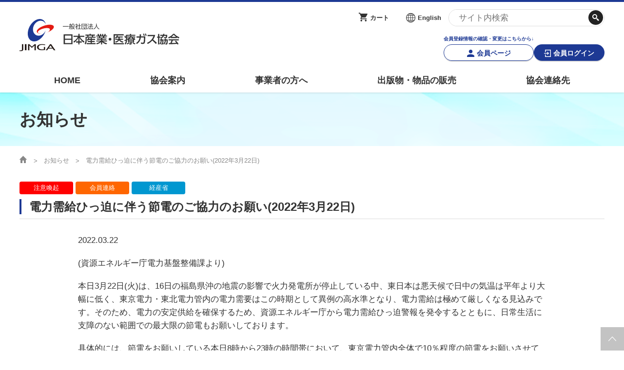

--- FILE ---
content_type: text/html; charset=UTF-8
request_url: https://www.jimga.or.jp/news/detail.php?id=1157
body_size: 10166
content:

	
<!doctype html>
<html lang="ja">

<head>
	
	<!-- Google Tag Manager -->
	<script>(function(w,d,s,l,i){w[l]=w[l]||[];w[l].push({'gtm.start':
	new Date().getTime(),event:'gtm.js'});var f=d.getElementsByTagName(s)[0],
	j=d.createElement(s),dl=l!='dataLayer'?'&l='+l:'';j.async=true;j.src=
	'https://www.googletagmanager.com/gtm.js?id='+i+dl;f.parentNode.insertBefore(j,f);
	})(window,document,'script','dataLayer','GTM-MR9CX7H');</script>
	<!-- End Google Tag Manager -->
	
	<meta charset="utf-8">
	<meta http-equiv="X-UA-Compatible" content="IE=edge">
	<title>お知らせ｜一般社団法人日本産業・医療ガス協会</title>
	<meta name="keywords" content="">
	<meta name="description" content="一般社団法人日本産業・医療ガス協会は、産業ガス事業及び医療ガス事業の生産、流通、利用、消費等の改善、合理化、技術の向上及び安全、保安の確保を図るとともに会員相互の親睦と研鑽に努め、産業・医療ガス事業の健全な発展を推進しています。">
	<meta name="viewport" content="width=device-width, initial-scale=1.0, minimum-scale=1.0, maximum-scale=1.0">
	<meta name="format-detection" content="telephone=no">
		<link rel="icon" type="image/png" sizes="32x32" href="/files/site/favicon.ico">
	<link rel="icon" type="image/png" sizes="16x16" href="/files/site/favicon.ico">

	<link rel="stylesheet" href="/assets/styles/styles.css">
	

</head>

<body class="pageID-">
		<!-- Google Tag Manager (noscript) -->
	<noscript><iframe src="https://www.googletagmanager.com/ns.html?id=GTM-MR9CX7H"
	height="0" width="0" style="display:none;visibility:hidden"></iframe></noscript>
	<!-- End Google Tag Manager (noscript) -->
		<div class="wrapper">

		<div class="gHeaderArea">
			<div class="gHeaderArea_inner">
				<header class="gHeader">
					<div class="gHeader_inner">
						<figure class="gHeader_logo"><a href="/"><img src="/assets/images/global/logo.svg" alt="一般社団法人 日本産業・医療ガス協会"></a></figure>
						<div class="gHeader_contents">
							<div class="gHeader_block">
								<ul class="gHeader_links">
									<li class="gHeader_link gHeader_link-cart"><a href="/cart/">カート</a></li>
									<li class="gHeader_link gHeader_link-english"><a href="/about_en/">English</a></li>
								</ul><!-- /.gHeader_links -->
								<form action="/search/" novalidate="" class="gHeader_search">
									<div class="gHeader_input"><input type="text" name="q" value="" placeholder="サイト内検索"></div><!-- /.gHeader_input -->
									<div class="gHeader_submit"><button type="submit"></button></div><!-- /.gHeader_submit -->
								</form><!-- /.gHeader_search -->
							</div><!-- /.gHeader_block -->
							<div class="gHeader_block">
																<div class="gHeader_authBtns">
									<div class="gHeader_auth">
										<p class="gHeader_regist">会員登録情報の確認・変更はこちらから↓</p>
										<a href="/mypage/" class="btn btn-s btn-blueBorder btn-member">会員ページ</a>
									</div><!-- /.gHeader_auth -->
									<div class="gHeader_auth"><a href="/login/" class="btn btn-s btn-blue btn-login">会員ログイン</a></div><!-- /.gHeader_auth -->
								</div><!-- /.gHeader_authBtns -->
															</div><!-- /.gHeader_block -->
						</div><!-- /.gHeader_contents -->
						<div class="gHeader_spContents">
														<div class="gHeader_loginBtn"><a href="/login/"><span>ログイン</span></a></div>
														<div class="gHeader_cartBtn"><a href="/cart/"><span>カート</span></a></div>
							<div class="gHeader_gNavBtn"><a href="javascript: void(0);"><span><span></span></span><span>MENU</span></a></div>
						</div><!-- /.gHeader_spContents -->
					</div><!-- /.gHeader_inner -->
				</header><!-- /.gHeader -->
				<nav class="gNav">
					<div class="gNav_close"><a href="javascript: void(0);"></a></div>
					<div class="gNav_inner">
						<ul class="gNav_subLinks">
													<li class="gNav_sub gNav_sub-english"><a href="/about_en/">English</a></li>
						</ul>
						<form action="/search/" novalidate="" class="gNav_search">
							<div class="gNav_input"><input type="text" name="q" value="" id="" placeholder="サイト内検索"></div><!-- /.gNav_input -->
							<div class="gNav_submit"><button type="submit"></button></div><!-- /.gNav_submit -->
						</form><!-- /.gNav_search -->
						<ul class="gNav_list">
							<li class="gNav_item "><a href="/">HOME</a></li>
							<li class="gNav_item "><a href="/about/">協会案内</a></li>
							<li class="gNav_item "><a href="/business/">事業者の方へ</a></li>
							<li class="gNav_item "><a href="/publication/">出版物・物品の販売</a></li>
							<li class="gNav_item "><a href="/about/contact/">協会連絡先</a></li>
						</ul><!-- /.gNav_list -->
						<ul class="gNav_links">
							<li class="gNav_link"><a href="/gas/">産業ガス・医療ガスについて</a></li>
							<li class="gNav_link"><a href="/about/">協会案内</a></li>
							<li class="gNav_link"><a href="/business/">事業者の方へ</a></li>
							<li class="gNav_link"><a href="/publication/">出版物・物品の販売</a></li>
							<li class="gNav_link"><a href="/seminar/">セミナー・イベント</a></li>
							<li class="gNav_link"><a href="/education/">eラーニング・教育資料</a></li>
							<li class="gNav_link"><a href="/report/">会報誌・本部活動報告</a></li>
							<li class="gNav_link"><a href="/local/">地域本部のページ</a></li>
							<li class="gNav_link"><a href="/statistics/">統計資料</a></li>
							<li class="gNav_link"><a href="/mgr/">MGR</a></li>
							<li class="gNav_link"><a href="/tos/">利用規約</a></li>
							<li class="gNav_link"><a href="/tos/privacypolicy">プライバシーポリシー</a></li>
							<li class="gNav_link"><a href="/tos/notation/">特定商取引法に基づく表記</a></li>
						</ul>
					</div><!-- /.gNav_inner -->
				</nav><!-- /.gNav -->
			</div><!-- /.gHeaderArea_inner -->
		</div><!-- /.gHeaderArea -->

		

		<header class="pageHeader">
			<div class="pageHeader_inner">
				<h1 class="pageHeader_title">お知らせ</h1>
			</div><!-- /.pageHeader_inner -->
		</header><!-- /.pageHeader -->

		<nav class="pankuzu">
			<div class="pankuzu_inner">
				<ul class="pankuzu_list">
					<li class="pankuzu_item pankuzu_item-home"><a href="/"></a></li>
					<li class="pankuzu_item"><a href="/news/">お知らせ</a></li>
					<li class="pankuzu_item">電力需給ひっ迫に伴う節電のご協力のお願い(2022年3月22日)</li>
				</ul>
			</div>
		</nav><!-- /.pankuzu -->

		<div class="contents contents-noSide">
			<section class="section">

																												<span class="headLine1_label" style="color:#ffffff;background: #ff0000;">注意喚起</span>
																														<span class="headLine1_label" style="color:#ffffff;background: #ff6600;">会員連絡</span>
																														<span class="headLine1_label" style="color:#ffffff;background: #0097D0;">経産省</span>
																			<h2 class="headLine2 mt0 mb30-pc mb20-sp">電力需給ひっ迫に伴う節電のご協力のお願い(2022年3月22日)</h2>
				<div class="section_inner section_inner-narrow mt30">
					<p>2022.03.22</p>

					<p>(資源エネルギー庁電力基盤整備課より)</p>
<p>本日3月22日(火)は、16日の福島県沖の地震の影響で火力発電所が停止している中、東日本は悪天候で日中の気温は平年より大幅に低く、東京電力・東北電力管内の電力需要はこの時期として異例の高水準となり、電力需給は極めて厳しくなる見込みです。そのため、電力の安定供給を確保するため、資源エネルギー庁から電力需給ひっ迫警報を発令するとともに、日常生活に支障のない範囲での最大限の節電もお願いしております。</p>
<p>具体的には、節電をお願いしている本日8時から23時の時間帯において、東京電力管内全体で10％程度の節電をお願いさせていただいております。</p>
<p>つきましては、各業界におかれましても、暖房の設定温度を下げる、使用していない照明・機器の電源を落とすなど、 経済活動に支障のない範囲で、東京電力管内におかれてはもう一段踏み込んだ、東北電力管内におかれては最大限の節電に御協力いただきますよう、お願い申し上げます。</p>
				</div><!-- /.section_inner -->

			</section><!-- /.section -->

			<div class="section">
				<div class="btns">
					<ul class="btns_list">
						<li class="btns_btn btns_btn-3-12pc btns_btn-6-12sp"><a href="javascript: history.back();" class="btn btn-blue btn-carretRight">戻る</a></li>
					</ul>
				</div>
			</div><!-- /.section -->

		</div><!-- /.contents -->



		<footer class="gFooter">
			<div class="gFooter_inner">
				<figure class="gFooter_logo"><a href="/"><img src="/assets/images/global/logo.svg" alt="一般社団法人 日本産業・医療ガス協会"></a></figure>
				<ul class="gFooter_links">
					<li class="gFooter_link"><a href="/tos/">利用規約</a></li>
					<li class="gFooter_link"><a href="/tos/privacypolicy">プライバシーポリシー</a></li>
					<li class="gFooter_link"><a href="/tos/notation/">特定商取引法に基づく表記</a></li>
				</ul><!-- /.gFooter_links -->
				<p class="gFooter_copyright">© <script type="text/javascript">document.write(new Date().getFullYear())</script> Japan Industrial and Medical Gases Association</p>
			</div><!-- /.gFooter_inner -->
		</footer><!-- /.gFooter -->
		<div class="toTop"><a href="#"></a></div>

	</div><!-- /.wrapper -->
	<a href="javascript: void(0);" class="overlay" data-anim="overlay"></a>

	<script type="text/javascript" src="/assets/js/common.js"></script>
	<script type="text/javascript" src="/assets/js/my.js"></script>
	<script src="/assets/js/plugins/svg4everybody.min.js"></script>
	<script>
		svg4everybody();
	</script>
	

</body>

</html>

--- FILE ---
content_type: text/css
request_url: https://www.jimga.or.jp/assets/styles/styles.css
body_size: 532713
content:
@charset "UTF-8";@font-face{font-family:icons;src:url(/assets/fonts/iconfont/icons.eot);src:url(/assets/fonts/iconfont/icons.eot?#iefix) format("eot"),url(/assets/fonts/iconfont/icons.woff) format("woff"),url(/assets/fonts/iconfont/icons.ttf) format("truetype"),url(/assets/fonts/iconfont/icons.svg#icons) format("svg")}@font-face{font-family:"Font Awesome 5 Free";font-weight:900;font-display:auto;src:url(/assets/fonts/font-awesome/fa-solid-900.eot);src:url(/assets/fonts/font-awesome/fa-solid-900.eot?#iefix) format("embedded-opentype"),url(/assets/fonts/font-awesome/fa-solid-900.woff2) format("woff2"),url(/assets/fonts/font-awesome/fa-solid-900.woff) format("woff"),url(/assets/fonts/font-awesome/fa-solid-900.ttf) format("truetype"),url(/assets/fonts/font-awesome/fa-solid-900.svg#fontawesome) format("svg")}.fa,.fas{font-family:"Font Awesome 5 Free";font-weight:900}@font-face{font-family:"Font Awesome 5 Free";font-display:auto;src:url(/assets/fonts/font-awesome/fa-regular-400.eot);src:url(/assets/fonts/font-awesome/fa-regular-400.eot?#iefix) format("embedded-opentype"),url(/assets/fonts/font-awesome/fa-regular-400.woff2) format("woff2"),url(/assets/fonts/font-awesome/fa-regular-400.woff) format("woff"),url(/assets/fonts/font-awesome/fa-regular-400.ttf) format("truetype"),url(/assets/fonts/font-awesome/fa-regular-400.svg#fontawesome) format("svg")}.far{font-family:"Font Awesome 5 Free";font-weight:400}@font-face{font-family:"Font Awesome 5 Brands";font-display:auto;src:url(/assets/fonts/font-awesome/fa-brands-400.eot);src:url(/assets/fonts/font-awesome/fa-brands-400.eot?#iefix) format("embedded-opentype"),url(/assets/fonts/font-awesome/fa-brands-400.woff2) format("woff2"),url(/assets/fonts/font-awesome/fa-brands-400.woff) format("woff"),url(/assets/fonts/font-awesome/fa-brands-400.ttf) format("truetype"),url(/assets/fonts/font-awesome/fa-brands-400.svg#fontawesome) format("svg")}.fab{font-family:"Font Awesome 5 Brands"}.fa,.fas,.far,.fal,.fab{-moz-osx-font-smoothing:grayscale;-webkit-font-smoothing:antialiased;display:inline-block;font-style:normal;font-variant:normal;text-rendering:auto;line-height:1}.fa-lg{font-size:1.3333333333em;line-height:.75em;vertical-align:-.0667em}.fa-xs{font-size:.75em}.fa-sm{font-size:.875em}.fa-1x{font-size:1em}.fa-2x{font-size:2em}.fa-3x{font-size:3em}.fa-4x{font-size:4em}.fa-5x{font-size:5em}.fa-6x{font-size:6em}.fa-7x{font-size:7em}.fa-8x{font-size:8em}.fa-9x{font-size:9em}.fa-10x{font-size:10em}.fa-fw{text-align:center;width:1.25em}.fa-ul{list-style-type:none;margin-left:2.5em;padding-left:0}.fa-ul>li{position:relative}.fa-li{left:-2em;position:absolute;text-align:center;width:2em;line-height:inherit}.fa-border{border:solid .08em #eee;border-radius:.1em;padding:.2em .25em .15em}.fa-pull-left{float:left}.fa-pull-right{float:right}.fa.fa-pull-left,.fas.fa-pull-left,.far.fa-pull-left,.fal.fa-pull-left,.fab.fa-pull-left{margin-right:.3em}.fa.fa-pull-right,.fas.fa-pull-right,.far.fa-pull-right,.fal.fa-pull-right,.fab.fa-pull-right{margin-left:.3em}.fa-spin{animation:fa-spin 2s infinite linear}.fa-pulse{animation:fa-spin 1s infinite steps(8)}@keyframes fa-spin{0%{transform:rotate(0deg)}100%{transform:rotate(360deg)}}.fa-rotate-90{-ms-filter:"progid:DXImageTransform.Microsoft.BasicImage(rotation=1)";transform:rotate(90deg)}.fa-rotate-180{-ms-filter:"progid:DXImageTransform.Microsoft.BasicImage(rotation=2)";transform:rotate(180deg)}.fa-rotate-270{-ms-filter:"progid:DXImageTransform.Microsoft.BasicImage(rotation=3)";transform:rotate(270deg)}.fa-flip-horizontal{-ms-filter:"progid:DXImageTransform.Microsoft.BasicImage(rotation=0,mirror=1)";transform:scale(-1,1)}.fa-flip-vertical{-ms-filter:"progid:DXImageTransform.Microsoft.BasicImage(rotation=2,mirror=1)";transform:scale(1,-1)}.fa-flip-both,.fa-flip-horizontal.fa-flip-vertical{-ms-filter:"progid:DXImageTransform.Microsoft.BasicImage(rotation=2,mirror=1)";transform:scale(-1,-1)}:root .fa-rotate-90,:root .fa-rotate-180,:root .fa-rotate-270,:root .fa-flip-horizontal,:root .fa-flip-vertical,:root .fa-flip-both{filter:none}.fa-stack{display:inline-block;height:2em;line-height:2em;position:relative;vertical-align:middle;width:2.5em}.fa-stack-1x,.fa-stack-2x{left:0;position:absolute;text-align:center;width:100%}.fa-stack-1x{line-height:inherit}.fa-stack-2x{font-size:2em}.fa-inverse{color:#fff}.fa-500px:before{content:""}.fa-accessible-icon:before{content:""}.fa-accusoft:before{content:""}.fa-acquisitions-incorporated:before{content:""}.fa-ad:before{content:""}.fa-address-book:before{content:""}.fa-address-card:before{content:""}.fa-adjust:before{content:""}.fa-adn:before{content:""}.fa-adobe:before{content:""}.fa-adversal:before{content:""}.fa-affiliatetheme:before{content:""}.fa-air-freshener:before{content:""}.fa-algolia:before{content:""}.fa-align-center:before{content:""}.fa-align-justify:before{content:""}.fa-align-left:before{content:""}.fa-align-right:before{content:""}.fa-alipay:before{content:""}.fa-allergies:before{content:""}.fa-amazon:before{content:""}.fa-amazon-pay:before{content:""}.fa-ambulance:before{content:""}.fa-american-sign-language-interpreting:before{content:""}.fa-amilia:before{content:""}.fa-anchor:before{content:""}.fa-android:before{content:""}.fa-angellist:before{content:""}.fa-angle-double-down:before{content:""}.fa-angle-double-left:before{content:""}.fa-angle-double-right:before{content:""}.fa-angle-double-up:before{content:""}.fa-angle-down:before{content:""}.fa-angle-left:before{content:""}.fa-angle-right:before{content:""}.fa-angle-up:before{content:""}.fa-angry:before{content:""}.fa-angrycreative:before{content:""}.fa-angular:before{content:""}.fa-ankh:before{content:""}.fa-app-store:before{content:""}.fa-app-store-ios:before{content:""}.fa-apper:before{content:""}.fa-apple:before{content:""}.fa-apple-alt:before{content:""}.fa-apple-pay:before{content:""}.fa-archive:before{content:""}.fa-archway:before{content:""}.fa-arrow-alt-circle-down:before{content:""}.fa-arrow-alt-circle-left:before{content:""}.fa-arrow-alt-circle-right:before{content:""}.fa-arrow-alt-circle-up:before{content:""}.fa-arrow-circle-down:before{content:""}.fa-arrow-circle-left:before{content:""}.fa-arrow-circle-right:before{content:""}.fa-arrow-circle-up:before{content:""}.fa-arrow-down:before{content:""}.fa-arrow-left:before{content:""}.fa-arrow-right:before{content:""}.fa-arrow-up:before{content:""}.fa-arrows-alt:before{content:""}.fa-arrows-alt-h:before{content:""}.fa-arrows-alt-v:before{content:""}.fa-artstation:before{content:""}.fa-assistive-listening-systems:before{content:""}.fa-asterisk:before{content:""}.fa-asymmetrik:before{content:""}.fa-at:before{content:""}.fa-atlas:before{content:""}.fa-atlassian:before{content:""}.fa-atom:before{content:""}.fa-audible:before{content:""}.fa-audio-description:before{content:""}.fa-autoprefixer:before{content:""}.fa-avianex:before{content:""}.fa-aviato:before{content:""}.fa-award:before{content:""}.fa-aws:before{content:""}.fa-baby:before{content:""}.fa-baby-carriage:before{content:""}.fa-backspace:before{content:""}.fa-backward:before{content:""}.fa-bacon:before{content:""}.fa-balance-scale:before{content:""}.fa-ban:before{content:""}.fa-band-aid:before{content:""}.fa-bandcamp:before{content:""}.fa-barcode:before{content:""}.fa-bars:before{content:""}.fa-baseball-ball:before{content:""}.fa-basketball-ball:before{content:""}.fa-bath:before{content:""}.fa-battery-empty:before{content:""}.fa-battery-full:before{content:""}.fa-battery-half:before{content:""}.fa-battery-quarter:before{content:""}.fa-battery-three-quarters:before{content:""}.fa-bed:before{content:""}.fa-beer:before{content:""}.fa-behance:before{content:""}.fa-behance-square:before{content:""}.fa-bell:before{content:""}.fa-bell-slash:before{content:""}.fa-bezier-curve:before{content:""}.fa-bible:before{content:""}.fa-bicycle:before{content:""}.fa-bimobject:before{content:""}.fa-binoculars:before{content:""}.fa-biohazard:before{content:""}.fa-birthday-cake:before{content:""}.fa-bitbucket:before{content:""}.fa-bitcoin:before{content:""}.fa-bity:before{content:""}.fa-black-tie:before{content:""}.fa-blackberry:before{content:""}.fa-blender:before{content:""}.fa-blender-phone:before{content:""}.fa-blind:before{content:""}.fa-blog:before{content:""}.fa-blogger:before{content:""}.fa-blogger-b:before{content:""}.fa-bluetooth:before{content:""}.fa-bluetooth-b:before{content:""}.fa-bold:before{content:""}.fa-bolt:before{content:""}.fa-bomb:before{content:""}.fa-bone:before{content:""}.fa-bong:before{content:""}.fa-book:before{content:""}.fa-book-dead:before{content:""}.fa-book-medical:before{content:""}.fa-book-open:before{content:""}.fa-book-reader:before{content:""}.fa-bookmark:before{content:""}.fa-bowling-ball:before{content:""}.fa-box:before{content:""}.fa-box-open:before{content:""}.fa-boxes:before{content:""}.fa-braille:before{content:""}.fa-brain:before{content:""}.fa-bread-slice:before{content:""}.fa-briefcase:before{content:""}.fa-briefcase-medical:before{content:""}.fa-broadcast-tower:before{content:""}.fa-broom:before{content:""}.fa-brush:before{content:""}.fa-btc:before{content:""}.fa-bug:before{content:""}.fa-building:before{content:""}.fa-bullhorn:before{content:""}.fa-bullseye:before{content:""}.fa-burn:before{content:""}.fa-buromobelexperte:before{content:""}.fa-bus:before{content:""}.fa-bus-alt:before{content:""}.fa-business-time:before{content:""}.fa-buysellads:before{content:""}.fa-calculator:before{content:""}.fa-calendar:before{content:""}.fa-calendar-alt:before{content:""}.fa-calendar-check:before{content:""}.fa-calendar-day:before{content:""}.fa-calendar-minus:before{content:""}.fa-calendar-plus:before{content:""}.fa-calendar-times:before{content:""}.fa-calendar-week:before{content:""}.fa-camera:before{content:""}.fa-camera-retro:before{content:""}.fa-campground:before{content:""}.fa-canadian-maple-leaf:before{content:""}.fa-candy-cane:before{content:""}.fa-cannabis:before{content:""}.fa-capsules:before{content:""}.fa-car:before{content:""}.fa-car-alt:before{content:""}.fa-car-battery:before{content:""}.fa-car-crash:before{content:""}.fa-car-side:before{content:""}.fa-caret-down:before{content:""}.fa-caret-left:before{content:""}.fa-caret-right:before{content:""}.fa-caret-square-down:before{content:""}.fa-caret-square-left:before{content:""}.fa-caret-square-right:before{content:""}.fa-caret-square-up:before{content:""}.fa-caret-up:before{content:""}.fa-carrot:before{content:""}.fa-cart-arrow-down:before{content:""}.fa-cart-plus:before{content:""}.fa-cash-register:before{content:""}.fa-cat:before{content:""}.fa-cc-amazon-pay:before{content:""}.fa-cc-amex:before{content:""}.fa-cc-apple-pay:before{content:""}.fa-cc-diners-club:before{content:""}.fa-cc-discover:before{content:""}.fa-cc-jcb:before{content:""}.fa-cc-mastercard:before{content:""}.fa-cc-paypal:before{content:""}.fa-cc-stripe:before{content:""}.fa-cc-visa:before{content:""}.fa-centercode:before{content:""}.fa-centos:before{content:""}.fa-certificate:before{content:""}.fa-chair:before{content:""}.fa-chalkboard:before{content:""}.fa-chalkboard-teacher:before{content:""}.fa-charging-station:before{content:""}.fa-chart-area:before{content:""}.fa-chart-bar:before{content:""}.fa-chart-line:before{content:""}.fa-chart-pie:before{content:""}.fa-check:before{content:""}.fa-check-circle:before{content:""}.fa-check-double:before{content:""}.fa-check-square:before{content:""}.fa-cheese:before{content:""}.fa-chess:before{content:""}.fa-chess-bishop:before{content:""}.fa-chess-board:before{content:""}.fa-chess-king:before{content:""}.fa-chess-knight:before{content:""}.fa-chess-pawn:before{content:""}.fa-chess-queen:before{content:""}.fa-chess-rook:before{content:""}.fa-chevron-circle-down:before{content:""}.fa-chevron-circle-left:before{content:""}.fa-chevron-circle-right:before{content:""}.fa-chevron-circle-up:before{content:""}.fa-chevron-down:before{content:""}.fa-chevron-left:before{content:""}.fa-chevron-right:before{content:""}.fa-chevron-up:before{content:""}.fa-child:before{content:""}.fa-chrome:before{content:""}.fa-church:before{content:""}.fa-circle:before{content:""}.fa-circle-notch:before{content:""}.fa-city:before{content:""}.fa-clinic-medical:before{content:""}.fa-clipboard:before{content:""}.fa-clipboard-check:before{content:""}.fa-clipboard-list:before{content:""}.fa-clock:before{content:""}.fa-clone:before{content:""}.fa-closed-captioning:before{content:""}.fa-cloud:before{content:""}.fa-cloud-download-alt:before{content:""}.fa-cloud-meatball:before{content:""}.fa-cloud-moon:before{content:""}.fa-cloud-moon-rain:before{content:""}.fa-cloud-rain:before{content:""}.fa-cloud-showers-heavy:before{content:""}.fa-cloud-sun:before{content:""}.fa-cloud-sun-rain:before{content:""}.fa-cloud-upload-alt:before{content:""}.fa-cloudscale:before{content:""}.fa-cloudsmith:before{content:""}.fa-cloudversify:before{content:""}.fa-cocktail:before{content:""}.fa-code:before{content:""}.fa-code-branch:before{content:""}.fa-codepen:before{content:""}.fa-codiepie:before{content:""}.fa-coffee:before{content:""}.fa-cog:before{content:""}.fa-cogs:before{content:""}.fa-coins:before{content:""}.fa-columns:before{content:""}.fa-comment:before{content:""}.fa-comment-alt:before{content:""}.fa-comment-dollar:before{content:""}.fa-comment-dots:before{content:""}.fa-comment-medical:before{content:""}.fa-comment-slash:before{content:""}.fa-comments:before{content:""}.fa-comments-dollar:before{content:""}.fa-compact-disc:before{content:""}.fa-compass:before{content:""}.fa-compress:before{content:""}.fa-compress-arrows-alt:before{content:""}.fa-concierge-bell:before{content:""}.fa-confluence:before{content:""}.fa-connectdevelop:before{content:""}.fa-contao:before{content:""}.fa-cookie:before{content:""}.fa-cookie-bite:before{content:""}.fa-copy:before{content:""}.fa-copyright:before{content:""}.fa-couch:before{content:""}.fa-cpanel:before{content:""}.fa-creative-commons:before{content:""}.fa-creative-commons-by:before{content:""}.fa-creative-commons-nc:before{content:""}.fa-creative-commons-nc-eu:before{content:""}.fa-creative-commons-nc-jp:before{content:""}.fa-creative-commons-nd:before{content:""}.fa-creative-commons-pd:before{content:""}.fa-creative-commons-pd-alt:before{content:""}.fa-creative-commons-remix:before{content:""}.fa-creative-commons-sa:before{content:""}.fa-creative-commons-sampling:before{content:""}.fa-creative-commons-sampling-plus:before{content:""}.fa-creative-commons-share:before{content:""}.fa-creative-commons-zero:before{content:""}.fa-credit-card:before{content:""}.fa-critical-role:before{content:""}.fa-crop:before{content:""}.fa-crop-alt:before{content:""}.fa-cross:before{content:""}.fa-crosshairs:before{content:""}.fa-crow:before{content:""}.fa-crown:before{content:""}.fa-crutch:before{content:""}.fa-css3:before{content:""}.fa-css3-alt:before{content:""}.fa-cube:before{content:""}.fa-cubes:before{content:""}.fa-cut:before{content:""}.fa-cuttlefish:before{content:""}.fa-d-and-d:before{content:""}.fa-d-and-d-beyond:before{content:""}.fa-dashcube:before{content:""}.fa-database:before{content:""}.fa-deaf:before{content:""}.fa-delicious:before{content:""}.fa-democrat:before{content:""}.fa-deploydog:before{content:""}.fa-deskpro:before{content:""}.fa-desktop:before{content:""}.fa-dev:before{content:""}.fa-deviantart:before{content:""}.fa-dharmachakra:before{content:""}.fa-dhl:before{content:""}.fa-diagnoses:before{content:""}.fa-diaspora:before{content:""}.fa-dice:before{content:""}.fa-dice-d20:before{content:""}.fa-dice-d6:before{content:""}.fa-dice-five:before{content:""}.fa-dice-four:before{content:""}.fa-dice-one:before{content:""}.fa-dice-six:before{content:""}.fa-dice-three:before{content:""}.fa-dice-two:before{content:""}.fa-digg:before{content:""}.fa-digital-ocean:before{content:""}.fa-digital-tachograph:before{content:""}.fa-directions:before{content:""}.fa-discord:before{content:""}.fa-discourse:before{content:""}.fa-divide:before{content:""}.fa-dizzy:before{content:""}.fa-dna:before{content:""}.fa-dochub:before{content:""}.fa-docker:before{content:""}.fa-dog:before{content:""}.fa-dollar-sign:before{content:""}.fa-dolly:before{content:""}.fa-dolly-flatbed:before{content:""}.fa-donate:before{content:""}.fa-door-closed:before{content:""}.fa-door-open:before{content:""}.fa-dot-circle:before{content:""}.fa-dove:before{content:""}.fa-download:before{content:""}.fa-draft2digital:before{content:""}.fa-drafting-compass:before{content:""}.fa-dragon:before{content:""}.fa-draw-polygon:before{content:""}.fa-dribbble:before{content:""}.fa-dribbble-square:before{content:""}.fa-dropbox:before{content:""}.fa-drum:before{content:""}.fa-drum-steelpan:before{content:""}.fa-drumstick-bite:before{content:""}.fa-drupal:before{content:""}.fa-dumbbell:before{content:""}.fa-dumpster:before{content:""}.fa-dumpster-fire:before{content:""}.fa-dungeon:before{content:""}.fa-dyalog:before{content:""}.fa-earlybirds:before{content:""}.fa-ebay:before{content:""}.fa-edge:before{content:""}.fa-edit:before{content:""}.fa-egg:before{content:""}.fa-eject:before{content:""}.fa-elementor:before{content:""}.fa-ellipsis-h:before{content:""}.fa-ellipsis-v:before{content:""}.fa-ello:before{content:""}.fa-ember:before{content:""}.fa-empire:before{content:""}.fa-envelope:before{content:""}.fa-envelope-open:before{content:""}.fa-envelope-open-text:before{content:""}.fa-envelope-square:before{content:""}.fa-envira:before{content:""}.fa-equals:before{content:""}.fa-eraser:before{content:""}.fa-erlang:before{content:""}.fa-ethereum:before{content:""}.fa-ethernet:before{content:""}.fa-etsy:before{content:""}.fa-euro-sign:before{content:""}.fa-exchange-alt:before{content:""}.fa-exclamation:before{content:""}.fa-exclamation-circle:before{content:""}.fa-exclamation-triangle:before{content:""}.fa-expand:before{content:""}.fa-expand-arrows-alt:before{content:""}.fa-expeditedssl:before{content:""}.fa-external-link-alt:before{content:""}.fa-external-link-square-alt:before{content:""}.fa-eye:before{content:""}.fa-eye-dropper:before{content:""}.fa-eye-slash:before{content:""}.fa-facebook:before{content:""}.fa-facebook-f:before{content:""}.fa-facebook-messenger:before{content:""}.fa-facebook-square:before{content:""}.fa-fantasy-flight-games:before{content:""}.fa-fast-backward:before{content:""}.fa-fast-forward:before{content:""}.fa-fax:before{content:""}.fa-feather:before{content:""}.fa-feather-alt:before{content:""}.fa-fedex:before{content:""}.fa-fedora:before{content:""}.fa-female:before{content:""}.fa-fighter-jet:before{content:""}.fa-figma:before{content:""}.fa-file:before{content:""}.fa-file-alt:before{content:""}.fa-file-archive:before{content:""}.fa-file-audio:before{content:""}.fa-file-code:before{content:""}.fa-file-contract:before{content:""}.fa-file-csv:before{content:""}.fa-file-download:before{content:""}.fa-file-excel:before{content:""}.fa-file-export:before{content:""}.fa-file-image:before{content:""}.fa-file-import:before{content:""}.fa-file-invoice:before{content:""}.fa-file-invoice-dollar:before{content:""}.fa-file-medical:before{content:""}.fa-file-medical-alt:before{content:""}.fa-file-pdf:before{content:""}.fa-file-powerpoint:before{content:""}.fa-file-prescription:before{content:""}.fa-file-signature:before{content:""}.fa-file-upload:before{content:""}.fa-file-video:before{content:""}.fa-file-word:before{content:""}.fa-fill:before{content:""}.fa-fill-drip:before{content:""}.fa-film:before{content:""}.fa-filter:before{content:""}.fa-fingerprint:before{content:""}.fa-fire:before{content:""}.fa-fire-alt:before{content:""}.fa-fire-extinguisher:before{content:""}.fa-firefox:before{content:""}.fa-first-aid:before{content:""}.fa-first-order:before{content:""}.fa-first-order-alt:before{content:""}.fa-firstdraft:before{content:""}.fa-fish:before{content:""}.fa-fist-raised:before{content:""}.fa-flag:before{content:""}.fa-flag-checkered:before{content:""}.fa-flag-usa:before{content:""}.fa-flask:before{content:""}.fa-flickr:before{content:""}.fa-flipboard:before{content:""}.fa-flushed:before{content:""}.fa-fly:before{content:""}.fa-folder:before{content:""}.fa-folder-minus:before{content:""}.fa-folder-open:before{content:""}.fa-folder-plus:before{content:""}.fa-font:before{content:""}.fa-font-awesome:before{content:""}.fa-font-awesome-alt:before{content:""}.fa-font-awesome-flag:before{content:""}.fa-font-awesome-logo-full:before{content:""}.fa-fonticons:before{content:""}.fa-fonticons-fi:before{content:""}.fa-football-ball:before{content:""}.fa-fort-awesome:before{content:""}.fa-fort-awesome-alt:before{content:""}.fa-forumbee:before{content:""}.fa-forward:before{content:""}.fa-foursquare:before{content:""}.fa-free-code-camp:before{content:""}.fa-freebsd:before{content:""}.fa-frog:before{content:""}.fa-frown:before{content:""}.fa-frown-open:before{content:""}.fa-fulcrum:before{content:""}.fa-funnel-dollar:before{content:""}.fa-futbol:before{content:""}.fa-galactic-republic:before{content:""}.fa-galactic-senate:before{content:""}.fa-gamepad:before{content:""}.fa-gas-pump:before{content:""}.fa-gavel:before{content:""}.fa-gem:before{content:""}.fa-genderless:before{content:""}.fa-get-pocket:before{content:""}.fa-gg:before{content:""}.fa-gg-circle:before{content:""}.fa-ghost:before{content:""}.fa-gift:before{content:""}.fa-gifts:before{content:""}.fa-git:before{content:""}.fa-git-square:before{content:""}.fa-github:before{content:""}.fa-github-alt:before{content:""}.fa-github-square:before{content:""}.fa-gitkraken:before{content:""}.fa-gitlab:before{content:""}.fa-gitter:before{content:""}.fa-glass-cheers:before{content:""}.fa-glass-martini:before{content:""}.fa-glass-martini-alt:before{content:""}.fa-glass-whiskey:before{content:""}.fa-glasses:before{content:""}.fa-glide:before{content:""}.fa-glide-g:before{content:""}.fa-globe:before{content:""}.fa-globe-africa:before{content:""}.fa-globe-americas:before{content:""}.fa-globe-asia:before{content:""}.fa-globe-europe:before{content:""}.fa-gofore:before{content:""}.fa-golf-ball:before{content:""}.fa-goodreads:before{content:""}.fa-goodreads-g:before{content:""}.fa-google:before{content:""}.fa-google-drive:before{content:""}.fa-google-play:before{content:""}.fa-google-plus:before{content:""}.fa-google-plus-g:before{content:""}.fa-google-plus-square:before{content:""}.fa-google-wallet:before{content:""}.fa-gopuram:before{content:""}.fa-graduation-cap:before{content:""}.fa-gratipay:before{content:""}.fa-grav:before{content:""}.fa-greater-than:before{content:""}.fa-greater-than-equal:before{content:""}.fa-grimace:before{content:""}.fa-grin:before{content:""}.fa-grin-alt:before{content:""}.fa-grin-beam:before{content:""}.fa-grin-beam-sweat:before{content:""}.fa-grin-hearts:before{content:""}.fa-grin-squint:before{content:""}.fa-grin-squint-tears:before{content:""}.fa-grin-stars:before{content:""}.fa-grin-tears:before{content:""}.fa-grin-tongue:before{content:""}.fa-grin-tongue-squint:before{content:""}.fa-grin-tongue-wink:before{content:""}.fa-grin-wink:before{content:""}.fa-grip-horizontal:before{content:""}.fa-grip-lines:before{content:""}.fa-grip-lines-vertical:before{content:""}.fa-grip-vertical:before{content:""}.fa-gripfire:before{content:""}.fa-grunt:before{content:""}.fa-guitar:before{content:""}.fa-gulp:before{content:""}.fa-h-square:before{content:""}.fa-hacker-news:before{content:""}.fa-hacker-news-square:before{content:""}.fa-hackerrank:before{content:""}.fa-hamburger:before{content:""}.fa-hammer:before{content:""}.fa-hamsa:before{content:""}.fa-hand-holding:before{content:""}.fa-hand-holding-heart:before{content:""}.fa-hand-holding-usd:before{content:""}.fa-hand-lizard:before{content:""}.fa-hand-middle-finger:before{content:""}.fa-hand-paper:before{content:""}.fa-hand-peace:before{content:""}.fa-hand-point-down:before{content:""}.fa-hand-point-left:before{content:""}.fa-hand-point-right:before{content:""}.fa-hand-point-up:before{content:""}.fa-hand-pointer:before{content:""}.fa-hand-rock:before{content:""}.fa-hand-scissors:before{content:""}.fa-hand-spock:before{content:""}.fa-hands:before{content:""}.fa-hands-helping:before{content:""}.fa-handshake:before{content:""}.fa-hanukiah:before{content:""}.fa-hard-hat:before{content:""}.fa-hashtag:before{content:""}.fa-hat-wizard:before{content:""}.fa-haykal:before{content:""}.fa-hdd:before{content:""}.fa-heading:before{content:""}.fa-headphones:before{content:""}.fa-headphones-alt:before{content:""}.fa-headset:before{content:""}.fa-heart:before{content:""}.fa-heart-broken:before{content:""}.fa-heartbeat:before{content:""}.fa-helicopter:before{content:""}.fa-highlighter:before{content:""}.fa-hiking:before{content:""}.fa-hippo:before{content:""}.fa-hips:before{content:""}.fa-hire-a-helper:before{content:""}.fa-history:before{content:""}.fa-hockey-puck:before{content:""}.fa-holly-berry:before{content:""}.fa-home:before{content:""}.fa-hooli:before{content:""}.fa-hornbill:before{content:""}.fa-horse:before{content:""}.fa-horse-head:before{content:""}.fa-hospital:before{content:""}.fa-hospital-alt:before{content:""}.fa-hospital-symbol:before{content:""}.fa-hot-tub:before{content:""}.fa-hotdog:before{content:""}.fa-hotel:before{content:""}.fa-hotjar:before{content:""}.fa-hourglass:before{content:""}.fa-hourglass-end:before{content:""}.fa-hourglass-half:before{content:""}.fa-hourglass-start:before{content:""}.fa-house-damage:before{content:""}.fa-houzz:before{content:""}.fa-hryvnia:before{content:""}.fa-html5:before{content:""}.fa-hubspot:before{content:""}.fa-i-cursor:before{content:""}.fa-ice-cream:before{content:""}.fa-icicles:before{content:""}.fa-id-badge:before{content:""}.fa-id-card:before{content:""}.fa-id-card-alt:before{content:""}.fa-igloo:before{content:""}.fa-image:before{content:""}.fa-images:before{content:""}.fa-imdb:before{content:""}.fa-inbox:before{content:""}.fa-indent:before{content:""}.fa-industry:before{content:""}.fa-infinity:before{content:""}.fa-info:before{content:""}.fa-info-circle:before{content:""}.fa-instagram:before{content:""}.fa-intercom:before{content:""}.fa-internet-explorer:before{content:""}.fa-invision:before{content:""}.fa-ioxhost:before{content:""}.fa-italic:before{content:""}.fa-itunes:before{content:""}.fa-itunes-note:before{content:""}.fa-java:before{content:""}.fa-jedi:before{content:""}.fa-jedi-order:before{content:""}.fa-jenkins:before{content:""}.fa-jira:before{content:""}.fa-joget:before{content:""}.fa-joint:before{content:""}.fa-joomla:before{content:""}.fa-journal-whills:before{content:""}.fa-js:before{content:""}.fa-js-square:before{content:""}.fa-jsfiddle:before{content:""}.fa-kaaba:before{content:""}.fa-kaggle:before{content:""}.fa-key:before{content:""}.fa-keybase:before{content:""}.fa-keyboard:before{content:""}.fa-keycdn:before{content:""}.fa-khanda:before{content:""}.fa-kickstarter:before{content:""}.fa-kickstarter-k:before{content:""}.fa-kiss:before{content:""}.fa-kiss-beam:before{content:""}.fa-kiss-wink-heart:before{content:""}.fa-kiwi-bird:before{content:""}.fa-korvue:before{content:""}.fa-landmark:before{content:""}.fa-language:before{content:""}.fa-laptop:before{content:""}.fa-laptop-code:before{content:""}.fa-laptop-medical:before{content:""}.fa-laravel:before{content:""}.fa-lastfm:before{content:""}.fa-lastfm-square:before{content:""}.fa-laugh:before{content:""}.fa-laugh-beam:before{content:""}.fa-laugh-squint:before{content:""}.fa-laugh-wink:before{content:""}.fa-layer-group:before{content:""}.fa-leaf:before{content:""}.fa-leanpub:before{content:""}.fa-lemon:before{content:""}.fa-less:before{content:""}.fa-less-than:before{content:""}.fa-less-than-equal:before{content:""}.fa-level-down-alt:before{content:""}.fa-level-up-alt:before{content:""}.fa-life-ring:before{content:""}.fa-lightbulb:before{content:""}.fa-line:before{content:""}.fa-link:before{content:""}.fa-linkedin:before{content:""}.fa-linkedin-in:before{content:""}.fa-linode:before{content:""}.fa-linux:before{content:""}.fa-lira-sign:before{content:""}.fa-list:before{content:""}.fa-list-alt:before{content:""}.fa-list-ol:before{content:""}.fa-list-ul:before{content:""}.fa-location-arrow:before{content:""}.fa-lock:before{content:""}.fa-lock-open:before{content:""}.fa-long-arrow-alt-down:before{content:""}.fa-long-arrow-alt-left:before{content:""}.fa-long-arrow-alt-right:before{content:""}.fa-long-arrow-alt-up:before{content:""}.fa-low-vision:before{content:""}.fa-luggage-cart:before{content:""}.fa-lyft:before{content:""}.fa-magento:before{content:""}.fa-magic:before{content:""}.fa-magnet:before{content:""}.fa-mail-bulk:before{content:""}.fa-mailchimp:before{content:""}.fa-male:before{content:""}.fa-mandalorian:before{content:""}.fa-map:before{content:""}.fa-map-marked:before{content:""}.fa-map-marked-alt:before{content:""}.fa-map-marker:before{content:""}.fa-map-marker-alt:before{content:""}.fa-map-pin:before{content:""}.fa-map-signs:before{content:""}.fa-markdown:before{content:""}.fa-marker:before{content:""}.fa-mars:before{content:""}.fa-mars-double:before{content:""}.fa-mars-stroke:before{content:""}.fa-mars-stroke-h:before{content:""}.fa-mars-stroke-v:before{content:""}.fa-mask:before{content:""}.fa-mastodon:before{content:""}.fa-maxcdn:before{content:""}.fa-medal:before{content:""}.fa-medapps:before{content:""}.fa-medium:before{content:""}.fa-medium-m:before{content:""}.fa-medkit:before{content:""}.fa-medrt:before{content:""}.fa-meetup:before{content:""}.fa-megaport:before{content:""}.fa-meh:before{content:""}.fa-meh-blank:before{content:""}.fa-meh-rolling-eyes:before{content:""}.fa-memory:before{content:""}.fa-mendeley:before{content:""}.fa-menorah:before{content:""}.fa-mercury:before{content:""}.fa-meteor:before{content:""}.fa-microchip:before{content:""}.fa-microphone:before{content:""}.fa-microphone-alt:before{content:""}.fa-microphone-alt-slash:before{content:""}.fa-microphone-slash:before{content:""}.fa-microscope:before{content:""}.fa-microsoft:before{content:""}.fa-minus:before{content:""}.fa-minus-circle:before{content:""}.fa-minus-square:before{content:""}.fa-mitten:before{content:""}.fa-mix:before{content:""}.fa-mixcloud:before{content:""}.fa-mizuni:before{content:""}.fa-mobile:before{content:""}.fa-mobile-alt:before{content:""}.fa-modx:before{content:""}.fa-monero:before{content:""}.fa-money-bill:before{content:""}.fa-money-bill-alt:before{content:""}.fa-money-bill-wave:before{content:""}.fa-money-bill-wave-alt:before{content:""}.fa-money-check:before{content:""}.fa-money-check-alt:before{content:""}.fa-monument:before{content:""}.fa-moon:before{content:""}.fa-mortar-pestle:before{content:""}.fa-mosque:before{content:""}.fa-motorcycle:before{content:""}.fa-mountain:before{content:""}.fa-mouse-pointer:before{content:""}.fa-mug-hot:before{content:""}.fa-music:before{content:""}.fa-napster:before{content:""}.fa-neos:before{content:""}.fa-network-wired:before{content:""}.fa-neuter:before{content:""}.fa-newspaper:before{content:""}.fa-nimblr:before{content:""}.fa-nintendo-switch:before{content:""}.fa-node:before{content:""}.fa-node-js:before{content:""}.fa-not-equal:before{content:""}.fa-notes-medical:before{content:""}.fa-npm:before{content:""}.fa-ns8:before{content:""}.fa-nutritionix:before{content:""}.fa-object-group:before{content:""}.fa-object-ungroup:before{content:""}.fa-odnoklassniki:before{content:""}.fa-odnoklassniki-square:before{content:""}.fa-oil-can:before{content:""}.fa-old-republic:before{content:""}.fa-om:before{content:""}.fa-opencart:before{content:""}.fa-openid:before{content:""}.fa-opera:before{content:""}.fa-optin-monster:before{content:""}.fa-osi:before{content:""}.fa-otter:before{content:""}.fa-outdent:before{content:""}.fa-page4:before{content:""}.fa-pagelines:before{content:""}.fa-pager:before{content:""}.fa-paint-brush:before{content:""}.fa-paint-roller:before{content:""}.fa-palette:before{content:""}.fa-palfed:before{content:""}.fa-pallet:before{content:""}.fa-paper-plane:before{content:""}.fa-paperclip:before{content:""}.fa-parachute-box:before{content:""}.fa-paragraph:before{content:""}.fa-parking:before{content:""}.fa-passport:before{content:""}.fa-pastafarianism:before{content:""}.fa-paste:before{content:""}.fa-patreon:before{content:""}.fa-pause:before{content:""}.fa-pause-circle:before{content:""}.fa-paw:before{content:""}.fa-paypal:before{content:""}.fa-peace:before{content:""}.fa-pen:before{content:""}.fa-pen-alt:before{content:""}.fa-pen-fancy:before{content:""}.fa-pen-nib:before{content:""}.fa-pen-square:before{content:""}.fa-pencil-alt:before{content:""}.fa-pencil-ruler:before{content:""}.fa-penny-arcade:before{content:""}.fa-people-carry:before{content:""}.fa-pepper-hot:before{content:""}.fa-percent:before{content:""}.fa-percentage:before{content:""}.fa-periscope:before{content:""}.fa-person-booth:before{content:""}.fa-phabricator:before{content:""}.fa-phoenix-framework:before{content:""}.fa-phoenix-squadron:before{content:""}.fa-phone:before{content:""}.fa-phone-slash:before{content:""}.fa-phone-square:before{content:""}.fa-phone-volume:before{content:""}.fa-php:before{content:""}.fa-pied-piper:before{content:""}.fa-pied-piper-alt:before{content:""}.fa-pied-piper-hat:before{content:""}.fa-pied-piper-pp:before{content:""}.fa-piggy-bank:before{content:""}.fa-pills:before{content:""}.fa-pinterest:before{content:""}.fa-pinterest-p:before{content:""}.fa-pinterest-square:before{content:""}.fa-pizza-slice:before{content:""}.fa-place-of-worship:before{content:""}.fa-plane:before{content:""}.fa-plane-arrival:before{content:""}.fa-plane-departure:before{content:""}.fa-play:before{content:""}.fa-play-circle:before{content:""}.fa-playstation:before{content:""}.fa-plug:before{content:""}.fa-plus:before{content:""}.fa-plus-circle:before{content:""}.fa-plus-square:before{content:""}.fa-podcast:before{content:""}.fa-poll:before{content:""}.fa-poll-h:before{content:""}.fa-poo:before{content:""}.fa-poo-storm:before{content:""}.fa-poop:before{content:""}.fa-portrait:before{content:""}.fa-pound-sign:before{content:""}.fa-power-off:before{content:""}.fa-pray:before{content:""}.fa-praying-hands:before{content:""}.fa-prescription:before{content:""}.fa-prescription-bottle:before{content:""}.fa-prescription-bottle-alt:before{content:""}.fa-print:before{content:""}.fa-procedures:before{content:""}.fa-product-hunt:before{content:""}.fa-project-diagram:before{content:""}.fa-pushed:before{content:""}.fa-puzzle-piece:before{content:""}.fa-python:before{content:""}.fa-qq:before{content:""}.fa-qrcode:before{content:""}.fa-question:before{content:""}.fa-question-circle:before{content:""}.fa-quidditch:before{content:""}.fa-quinscape:before{content:""}.fa-quora:before{content:""}.fa-quote-left:before{content:""}.fa-quote-right:before{content:""}.fa-quran:before{content:""}.fa-r-project:before{content:""}.fa-radiation:before{content:""}.fa-radiation-alt:before{content:""}.fa-rainbow:before{content:""}.fa-random:before{content:""}.fa-raspberry-pi:before{content:""}.fa-ravelry:before{content:""}.fa-react:before{content:""}.fa-reacteurope:before{content:""}.fa-readme:before{content:""}.fa-rebel:before{content:""}.fa-receipt:before{content:""}.fa-recycle:before{content:""}.fa-red-river:before{content:""}.fa-reddit:before{content:""}.fa-reddit-alien:before{content:""}.fa-reddit-square:before{content:""}.fa-redhat:before{content:""}.fa-redo:before{content:""}.fa-redo-alt:before{content:""}.fa-registered:before{content:""}.fa-renren:before{content:""}.fa-reply:before{content:""}.fa-reply-all:before{content:""}.fa-replyd:before{content:""}.fa-republican:before{content:""}.fa-researchgate:before{content:""}.fa-resolving:before{content:""}.fa-restroom:before{content:""}.fa-retweet:before{content:""}.fa-rev:before{content:""}.fa-ribbon:before{content:""}.fa-ring:before{content:""}.fa-road:before{content:""}.fa-robot:before{content:""}.fa-rocket:before{content:""}.fa-rocketchat:before{content:""}.fa-rockrms:before{content:""}.fa-route:before{content:""}.fa-rss:before{content:""}.fa-rss-square:before{content:""}.fa-ruble-sign:before{content:""}.fa-ruler:before{content:""}.fa-ruler-combined:before{content:""}.fa-ruler-horizontal:before{content:""}.fa-ruler-vertical:before{content:""}.fa-running:before{content:""}.fa-rupee-sign:before{content:""}.fa-sad-cry:before{content:""}.fa-sad-tear:before{content:""}.fa-safari:before{content:""}.fa-sass:before{content:""}.fa-satellite:before{content:""}.fa-satellite-dish:before{content:""}.fa-save:before{content:""}.fa-schlix:before{content:""}.fa-school:before{content:""}.fa-screwdriver:before{content:""}.fa-scribd:before{content:""}.fa-scroll:before{content:""}.fa-sd-card:before{content:""}.fa-search:before{content:""}.fa-search-dollar:before{content:""}.fa-search-location:before{content:""}.fa-search-minus:before{content:""}.fa-search-plus:before{content:""}.fa-searchengin:before{content:""}.fa-seedling:before{content:""}.fa-sellcast:before{content:""}.fa-sellsy:before{content:""}.fa-server:before{content:""}.fa-servicestack:before{content:""}.fa-shapes:before{content:""}.fa-share:before{content:""}.fa-share-alt:before{content:""}.fa-share-alt-square:before{content:""}.fa-share-square:before{content:""}.fa-shekel-sign:before{content:""}.fa-shield-alt:before{content:""}.fa-ship:before{content:""}.fa-shipping-fast:before{content:""}.fa-shirtsinbulk:before{content:""}.fa-shoe-prints:before{content:""}.fa-shopping-bag:before{content:""}.fa-shopping-basket:before{content:""}.fa-shopping-cart:before{content:""}.fa-shopware:before{content:""}.fa-shower:before{content:""}.fa-shuttle-van:before{content:""}.fa-sign:before{content:""}.fa-sign-in-alt:before{content:""}.fa-sign-language:before{content:""}.fa-sign-out-alt:before{content:""}.fa-signal:before{content:""}.fa-signature:before{content:""}.fa-sim-card:before{content:""}.fa-simplybuilt:before{content:""}.fa-sistrix:before{content:""}.fa-sitemap:before{content:""}.fa-sith:before{content:""}.fa-skating:before{content:""}.fa-sketch:before{content:""}.fa-skiing:before{content:""}.fa-skiing-nordic:before{content:""}.fa-skull:before{content:""}.fa-skull-crossbones:before{content:""}.fa-skyatlas:before{content:""}.fa-skype:before{content:""}.fa-slack:before{content:""}.fa-slack-hash:before{content:""}.fa-slash:before{content:""}.fa-sleigh:before{content:""}.fa-sliders-h:before{content:""}.fa-slideshare:before{content:""}.fa-smile:before{content:""}.fa-smile-beam:before{content:""}.fa-smile-wink:before{content:""}.fa-smog:before{content:""}.fa-smoking:before{content:""}.fa-smoking-ban:before{content:""}.fa-sms:before{content:""}.fa-snapchat:before{content:""}.fa-snapchat-ghost:before{content:""}.fa-snapchat-square:before{content:""}.fa-snowboarding:before{content:""}.fa-snowflake:before{content:""}.fa-snowman:before{content:""}.fa-snowplow:before{content:""}.fa-socks:before{content:""}.fa-solar-panel:before{content:""}.fa-sort:before{content:""}.fa-sort-alpha-down:before{content:""}.fa-sort-alpha-up:before{content:""}.fa-sort-amount-down:before{content:""}.fa-sort-amount-up:before{content:""}.fa-sort-down:before{content:""}.fa-sort-numeric-down:before{content:""}.fa-sort-numeric-up:before{content:""}.fa-sort-up:before{content:""}.fa-soundcloud:before{content:""}.fa-sourcetree:before{content:""}.fa-spa:before{content:""}.fa-space-shuttle:before{content:""}.fa-speakap:before{content:""}.fa-spider:before{content:""}.fa-spinner:before{content:""}.fa-splotch:before{content:""}.fa-spotify:before{content:""}.fa-spray-can:before{content:""}.fa-square:before{content:""}.fa-square-full:before{content:""}.fa-square-root-alt:before{content:""}.fa-squarespace:before{content:""}.fa-stack-exchange:before{content:""}.fa-stack-overflow:before{content:""}.fa-stamp:before{content:""}.fa-star:before{content:""}.fa-star-and-crescent:before{content:""}.fa-star-half:before{content:""}.fa-star-half-alt:before{content:""}.fa-star-of-david:before{content:""}.fa-star-of-life:before{content:""}.fa-staylinked:before{content:""}.fa-steam:before{content:""}.fa-steam-square:before{content:""}.fa-steam-symbol:before{content:""}.fa-step-backward:before{content:""}.fa-step-forward:before{content:""}.fa-stethoscope:before{content:""}.fa-sticker-mule:before{content:""}.fa-sticky-note:before{content:""}.fa-stop:before{content:""}.fa-stop-circle:before{content:""}.fa-stopwatch:before{content:""}.fa-store:before{content:""}.fa-store-alt:before{content:""}.fa-strava:before{content:""}.fa-stream:before{content:""}.fa-street-view:before{content:""}.fa-strikethrough:before{content:""}.fa-stripe:before{content:""}.fa-stripe-s:before{content:""}.fa-stroopwafel:before{content:""}.fa-studiovinari:before{content:""}.fa-stumbleupon:before{content:""}.fa-stumbleupon-circle:before{content:""}.fa-subscript:before{content:""}.fa-subway:before{content:""}.fa-suitcase:before{content:""}.fa-suitcase-rolling:before{content:""}.fa-sun:before{content:""}.fa-superpowers:before{content:""}.fa-superscript:before{content:""}.fa-supple:before{content:""}.fa-surprise:before{content:""}.fa-suse:before{content:""}.fa-swatchbook:before{content:""}.fa-swimmer:before{content:""}.fa-swimming-pool:before{content:""}.fa-synagogue:before{content:""}.fa-sync:before{content:""}.fa-sync-alt:before{content:""}.fa-syringe:before{content:""}.fa-table:before{content:""}.fa-table-tennis:before{content:""}.fa-tablet:before{content:""}.fa-tablet-alt:before{content:""}.fa-tablets:before{content:""}.fa-tachometer-alt:before{content:""}.fa-tag:before{content:""}.fa-tags:before{content:""}.fa-tape:before{content:""}.fa-tasks:before{content:""}.fa-taxi:before{content:""}.fa-teamspeak:before{content:""}.fa-teeth:before{content:""}.fa-teeth-open:before{content:""}.fa-telegram:before{content:""}.fa-telegram-plane:before{content:""}.fa-temperature-high:before{content:""}.fa-temperature-low:before{content:""}.fa-tencent-weibo:before{content:""}.fa-tenge:before{content:""}.fa-terminal:before{content:""}.fa-text-height:before{content:""}.fa-text-width:before{content:""}.fa-th:before{content:""}.fa-th-large:before{content:""}.fa-th-list:before{content:""}.fa-the-red-yeti:before{content:""}.fa-theater-masks:before{content:""}.fa-themeco:before{content:""}.fa-themeisle:before{content:""}.fa-thermometer:before{content:""}.fa-thermometer-empty:before{content:""}.fa-thermometer-full:before{content:""}.fa-thermometer-half:before{content:""}.fa-thermometer-quarter:before{content:""}.fa-thermometer-three-quarters:before{content:""}.fa-think-peaks:before{content:""}.fa-thumbs-down:before{content:""}.fa-thumbs-up:before{content:""}.fa-thumbtack:before{content:""}.fa-ticket-alt:before{content:""}.fa-times:before{content:""}.fa-times-circle:before{content:""}.fa-tint:before{content:""}.fa-tint-slash:before{content:""}.fa-tired:before{content:""}.fa-toggle-off:before{content:""}.fa-toggle-on:before{content:""}.fa-toilet:before{content:""}.fa-toilet-paper:before{content:""}.fa-toolbox:before{content:""}.fa-tools:before{content:""}.fa-tooth:before{content:""}.fa-torah:before{content:""}.fa-torii-gate:before{content:""}.fa-tractor:before{content:""}.fa-trade-federation:before{content:""}.fa-trademark:before{content:""}.fa-traffic-light:before{content:""}.fa-train:before{content:""}.fa-tram:before{content:""}.fa-transgender:before{content:""}.fa-transgender-alt:before{content:""}.fa-trash:before{content:""}.fa-trash-alt:before{content:""}.fa-trash-restore:before{content:""}.fa-trash-restore-alt:before{content:""}.fa-tree:before{content:""}.fa-trello:before{content:""}.fa-tripadvisor:before{content:""}.fa-trophy:before{content:""}.fa-truck:before{content:""}.fa-truck-loading:before{content:""}.fa-truck-monster:before{content:""}.fa-truck-moving:before{content:""}.fa-truck-pickup:before{content:""}.fa-tshirt:before{content:""}.fa-tty:before{content:""}.fa-tumblr:before{content:""}.fa-tumblr-square:before{content:""}.fa-tv:before{content:""}.fa-twitch:before{content:""}.fa-twitter:before{content:""}.fa-twitter-square:before{content:""}.fa-typo3:before{content:""}.fa-uber:before{content:""}.fa-ubuntu:before{content:""}.fa-uikit:before{content:""}.fa-umbrella:before{content:""}.fa-umbrella-beach:before{content:""}.fa-underline:before{content:""}.fa-undo:before{content:""}.fa-undo-alt:before{content:""}.fa-uniregistry:before{content:""}.fa-universal-access:before{content:""}.fa-university:before{content:""}.fa-unlink:before{content:""}.fa-unlock:before{content:""}.fa-unlock-alt:before{content:""}.fa-untappd:before{content:""}.fa-upload:before{content:""}.fa-ups:before{content:""}.fa-usb:before{content:""}.fa-user:before{content:""}.fa-user-alt:before{content:""}.fa-user-alt-slash:before{content:""}.fa-user-astronaut:before{content:""}.fa-user-check:before{content:""}.fa-user-circle:before{content:""}.fa-user-clock:before{content:""}.fa-user-cog:before{content:""}.fa-user-edit:before{content:""}.fa-user-friends:before{content:""}.fa-user-graduate:before{content:""}.fa-user-injured:before{content:""}.fa-user-lock:before{content:""}.fa-user-md:before{content:""}.fa-user-minus:before{content:""}.fa-user-ninja:before{content:""}.fa-user-nurse:before{content:""}.fa-user-plus:before{content:""}.fa-user-secret:before{content:""}.fa-user-shield:before{content:""}.fa-user-slash:before{content:""}.fa-user-tag:before{content:""}.fa-user-tie:before{content:""}.fa-user-times:before{content:""}.fa-users:before{content:""}.fa-users-cog:before{content:""}.fa-usps:before{content:""}.fa-ussunnah:before{content:""}.fa-utensil-spoon:before{content:""}.fa-utensils:before{content:""}.fa-vaadin:before{content:""}.fa-vector-square:before{content:""}.fa-venus:before{content:""}.fa-venus-double:before{content:""}.fa-venus-mars:before{content:""}.fa-viacoin:before{content:""}.fa-viadeo:before{content:""}.fa-viadeo-square:before{content:""}.fa-vial:before{content:""}.fa-vials:before{content:""}.fa-viber:before{content:""}.fa-video:before{content:""}.fa-video-slash:before{content:""}.fa-vihara:before{content:""}.fa-vimeo:before{content:""}.fa-vimeo-square:before{content:""}.fa-vimeo-v:before{content:""}.fa-vine:before{content:""}.fa-vk:before{content:""}.fa-vnv:before{content:""}.fa-volleyball-ball:before{content:""}.fa-volume-down:before{content:""}.fa-volume-mute:before{content:""}.fa-volume-off:before{content:""}.fa-volume-up:before{content:""}.fa-vote-yea:before{content:""}.fa-vr-cardboard:before{content:""}.fa-vuejs:before{content:""}.fa-walking:before{content:""}.fa-wallet:before{content:""}.fa-warehouse:before{content:""}.fa-water:before{content:""}.fa-weebly:before{content:""}.fa-weibo:before{content:""}.fa-weight:before{content:""}.fa-weight-hanging:before{content:""}.fa-weixin:before{content:""}.fa-whatsapp:before{content:""}.fa-whatsapp-square:before{content:""}.fa-wheelchair:before{content:""}.fa-whmcs:before{content:""}.fa-wifi:before{content:""}.fa-wikipedia-w:before{content:""}.fa-wind:before{content:""}.fa-window-close:before{content:""}.fa-window-maximize:before{content:""}.fa-window-minimize:before{content:""}.fa-window-restore:before{content:""}.fa-windows:before{content:""}.fa-wine-bottle:before{content:""}.fa-wine-glass:before{content:""}.fa-wine-glass-alt:before{content:""}.fa-wix:before{content:""}.fa-wizards-of-the-coast:before{content:""}.fa-wolf-pack-battalion:before{content:""}.fa-won-sign:before{content:""}.fa-wordpress:before{content:""}.fa-wordpress-simple:before{content:""}.fa-wpbeginner:before{content:""}.fa-wpexplorer:before{content:""}.fa-wpforms:before{content:""}.fa-wpressr:before{content:""}.fa-wrench:before{content:""}.fa-x-ray:before{content:""}.fa-xbox:before{content:""}.fa-xing:before{content:""}.fa-xing-square:before{content:""}.fa-y-combinator:before{content:""}.fa-yahoo:before{content:""}.fa-yandex:before{content:""}.fa-yandex-international:before{content:""}.fa-yarn:before{content:""}.fa-yelp:before{content:""}.fa-yen-sign:before{content:""}.fa-yin-yang:before{content:""}.fa-yoast:before{content:""}.fa-youtube:before{content:""}.fa-youtube-square:before{content:""}.fa-zhihu:before{content:""}.sr-only{border:0;clip:rect(0,0,0,0);height:1px;margin:-1px;overflow:hidden;padding:0;position:absolute;width:1px}.sr-only-focusable:active,.sr-only-focusable:focus{clip:auto;height:auto;margin:0;overflow:visible;position:static;width:auto}/*!
 * Bootstrap Reboot v4.3.1 (https://getbootstrap.com/)
 * Copyright 2011-2019 The Bootstrap Authors
 * Copyright 2011-2019 Twitter, Inc.
 * Licensed under MIT (https://github.com/twbs/bootstrap/blob/master/LICENSE)
 * Forked from Normalize.css, licensed MIT (https://github.com/necolas/normalize.css/blob/master/LICENSE.md)
 */*,*:before,*:after{box-sizing:border-box}html{font-family:sans-serif;font-size:17px;line-height:1.6;-webkit-text-size-adjust:100%;-webkit-tap-highlight-color:transparent;-moz-osx-font-smoothing:grayscale;-webkit-font-smoothing:antialiased;text-rendering:optimizeLegibility}article,aside,figcaption,figure,footer,header,hgroup,main,nav,section{display:block}body{height:100%;margin:0;font-family:"游ゴシック体",YuGothic,Yu Gothic,sans-serif;font-weight:400;line-height:1.6;color:#333;font-size:1rem;text-align:left;background-color:#fff}[tabindex="-1"]:focus{outline:0!important}hr{box-sizing:content-box;height:0;overflow:visible}h1,h2,h3,h4,h5,h6{margin-top:0;margin-bottom:0;font-size:1rem;font-weight:400}p{margin-top:20px;margin-bottom:0}abbr[title],abbr[data-original-title]{text-decoration:underline;-webkit-text-decoration:underline dotted;text-decoration:underline dotted;cursor:help;border-bottom:0;-webkit-text-decoration-skip-ink:none;text-decoration-skip-ink:none}address{margin-bottom:1rem;font-style:normal;line-height:inherit}ol,ul,dl{margin-top:20px;margin-bottom:0}ul{padding:0}ul>li{display:block}ol,ul:not([class]),ul.dotList{padding-left:2rem}ol>li,ul:not([class])>li,ul.dotList>li{display:list-item}ol ol,ol ul:not([class]),ol ul.dotList,ul:not([class]) ol,ul:not([class]) ul:not([class]),ul:not([class]) ul.dotList,ul.dotList ol,ul.dotList ul:not([class]),ul.dotList ul.dotList{margin-top:0}dt{font-weight:400}dd{margin-left:0}blockquote{margin:20px 0 0}b,strong{font-weight:700}small{font-size:.8em}sub,sup{position:relative;font-size:.75em;line-height:0;vertical-align:baseline}sub{bottom:-.25em}sup{top:-.5em}a{background-color:transparent;outline:0}pre,code,kbd,samp{font-family:SFMono-Regular,Menlo,Monaco,Consolas,Liberation Mono,Courier New,monospace;font-size:1em}pre{margin-top:20px;margin-bottom:0;overflow:auto}figure{margin:20px 0 0}img{vertical-align:middle;border-style:none;backface-visibility:hidden;max-width:100%}video{max-width:100%}svg{overflow:hidden;vertical-align:middle}table{margin:20px 0 0;border-collapse:collapse;width:100%}caption{padding-top:.75rem;padding-bottom:.75rem;color:#6c757d;text-align:left;caption-side:bottom}th,td{text-align:left;border:1px solid #ddd;background-clip:padding-box;padding:10px 15px;vertical-align:top}th>:first-child,td>:first-child{margin-top:0}th{text-align:inherit;background:#f3f3f3}thead th{text-align:center}label{display:inline-block;margin:0}button{border-radius:0}button:focus{outline:none}input,button,select,optgroup,textarea{padding:0;margin:0;font-family:inherit;font-size:inherit;line-height:inherit}button,input{overflow:visible}button,select{text-transform:none}select{word-wrap:normal}[type=text],[type=search],[type=tel],[type=url],[type=email],[type=password],[type=datetime],[type=date],[type=month],[type=week],[type=time],[type=datetime-local],[type=number],select,textarea{width:100%;min-width:1px;font-family:inherit;border:1px solid #ddd;outline:none;height:40px;padding:0 10px}[type=text]:disabled,[type=search]:disabled,[type=tel]:disabled,[type=url]:disabled,[type=email]:disabled,[type=password]:disabled,[type=datetime]:disabled,[type=date]:disabled,[type=month]:disabled,[type=week]:disabled,[type=time]:disabled,[type=datetime-local]:disabled,[type=number]:disabled,select:disabled,textarea:disabled{background:#f3f3f3}[type=text],[type=search],[type=tel],[type=url],[type=email],[type=password],[type=datetime],[type=date],[type=month],[type=week],[type=time],[type=datetime-local],[type=number],textarea{padding:10px}[type=text]:read-only,[type=search]:read-only,[type=tel]:read-only,[type=url]:read-only,[type=email]:read-only,[type=password]:read-only,[type=datetime]:read-only,[type=date]:read-only,[type=month]:read-only,[type=week]:read-only,[type=time]:read-only,[type=datetime-local]:read-only,[type=number]:read-only,textarea:read-only{background:#f3f3f3}select[data-readonly-flag]{background:#f3f3f3}textarea{height:150px;resize:vertical}button,[type=button],[type=reset],[type=submit]{-webkit-appearance:none;background:none;border:none}button:not(:disabled),[type=button]:not(:disabled),[type=reset]:not(:disabled),[type=submit]:not(:disabled){cursor:pointer}button::-moz-focus-inner,[type=button]::-moz-focus-inner,[type=reset]::-moz-focus-inner,[type=submit]::-moz-focus-inner{padding:0;border-style:none}[type=radio],[type=checkbox]{box-sizing:border-box;padding:0;width:16px;height:16px;margin-right:.5em;line-height:.94;vertical-align:-.15em}[type=date],[type=time],[type=datetime-local],[type=month]{-webkit-appearance:listbox}fieldset{min-width:0;padding:0;margin:0;border:0}legend{display:block;width:100%;max-width:100%;padding:0;margin-bottom:.5rem;font-size:1.5rem;line-height:inherit;color:inherit;white-space:normal}progress{vertical-align:baseline}[type=number]::-webkit-inner-spin-button,[type=number]::-webkit-outer-spin-button{height:auto;margin:0;-webkit-appearance:none}[type=number]{-moz-appearance:textfield}[type=search]{outline-offset:-2px;-webkit-appearance:none}[type=search]::-webkit-search-decoration{-webkit-appearance:none}::-webkit-file-upload-button{font:inherit;-webkit-appearance:button}output{display:inline-block}summary{display:list-item;cursor:pointer}template{display:none}.fade-enter-active{display:block;transition:opacity .4s}.fade-enter{opacity:0}.fade-enter-to{opacity:1}.fade-leave-active{display:block;transition:opacity .4s}.fade-leave{opacity:1}.fade-leave-to{opacity:0}[v-cloak]{display:none!important}[data-no-dl],[data-no-copy]{-ms-user-select:none!important;user-select:none!important;-webkit-touch-callout:none!important;-webkit-user-select:none!important;-moz-touch-callout:none!important;-moz-user-select:none!important}[data-no-dl]{pointer-events:none!important}.styleguideColorList{margin:0 0 0 -10px;display:flex;display:-webkit-flex}.styleguideColorList_item{margin:10px 0 0 10px;width:calc(100%/11 - 10px)}.styleguideColorList_item>a{display:block;text-decoration:none;word-break:break-all;text-align:center;color:inherit}.styleguideColorList_item>a:before{content:"";display:block;padding-top:100%;background:#000}.styleguideColorList_item>a:after{display:none;text-align:center}.styleguideColorList_item>a>span{display:block}.hidden{display:none!important}.UA-pc .only-uaSp{display:none!important}.UA-sp .only-uaPc{display:none!important}.only-print{display:none!important}.mt0{margin-top:0!important}.mr0{margin-right:0!important}.mb0{margin-bottom:0!important}.ml0{margin-left:0!important}.mt0e{margin-top:0!important}.mr0e{margin-right:0!important}.mb0e{margin-bottom:0!important}.ml0e{margin-left:0!important}.mt-0{margin-top:0!important}.mr-0{margin-right:0!important}.mb-0{margin-bottom:0!important}.ml-0{margin-left:0!important}.mt-0e{margin-top:0!important}.mr-0e{margin-right:0!important}.mb-0e{margin-bottom:0!important}.ml-0e{margin-left:0!important}.pt0{padding-top:0!important}.pr0{padding-right:0!important}.pb0{padding-bottom:0!important}.pl0{padding-left:0!important}.pt0e{padding-top:0!important}.pr0e{padding-right:0!important}.pb0e{padding-bottom:0!important}.pl0e{padding-left:0!important}.indent0e{text-indent:0!important;padding-left:0!important}.w0{width:0!important}.w0p{width:0!important}.w0e{width:0!important}.mt1{margin-top:1px!important}.mr1{margin-right:1px!important}.mb1{margin-bottom:1px!important}.ml1{margin-left:1px!important}.mt1e{margin-top:.1em!important}.mr1e{margin-right:.1em!important}.mb1e{margin-bottom:.1em!important}.ml1e{margin-left:.1em!important}.mt-1{margin-top:-1px!important}.mr-1{margin-right:-1px!important}.mb-1{margin-bottom:-1px!important}.ml-1{margin-left:-1px!important}.mt-1e{margin-top:-.1em!important}.mr-1e{margin-right:-.1em!important}.mb-1e{margin-bottom:-.1em!important}.ml-1e{margin-left:-.1em!important}.pt1{padding-top:1px!important}.pr1{padding-right:1px!important}.pb1{padding-bottom:1px!important}.pl1{padding-left:1px!important}.pt1e{padding-top:.1em!important}.pr1e{padding-right:.1em!important}.pb1e{padding-bottom:.1em!important}.pl1e{padding-left:.1em!important}.indent1e{text-indent:-.1em!important;padding-left:.1em!important}.w10{width:10px!important}.w1p{width:1%!important}.w1e{width:.1em!important}.mt2{margin-top:2px!important}.mr2{margin-right:2px!important}.mb2{margin-bottom:2px!important}.ml2{margin-left:2px!important}.mt2e{margin-top:.2em!important}.mr2e{margin-right:.2em!important}.mb2e{margin-bottom:.2em!important}.ml2e{margin-left:.2em!important}.mt-2{margin-top:-2px!important}.mr-2{margin-right:-2px!important}.mb-2{margin-bottom:-2px!important}.ml-2{margin-left:-2px!important}.mt-2e{margin-top:-.2em!important}.mr-2e{margin-right:-.2em!important}.mb-2e{margin-bottom:-.2em!important}.ml-2e{margin-left:-.2em!important}.pt2{padding-top:2px!important}.pr2{padding-right:2px!important}.pb2{padding-bottom:2px!important}.pl2{padding-left:2px!important}.pt2e{padding-top:.2em!important}.pr2e{padding-right:.2em!important}.pb2e{padding-bottom:.2em!important}.pl2e{padding-left:.2em!important}.indent2e{text-indent:-.2em!important;padding-left:.2em!important}.w20{width:20px!important}.w2p{width:2%!important}.w2e{width:.2em!important}.mt3{margin-top:3px!important}.mr3{margin-right:3px!important}.mb3{margin-bottom:3px!important}.ml3{margin-left:3px!important}.mt3e{margin-top:.3em!important}.mr3e{margin-right:.3em!important}.mb3e{margin-bottom:.3em!important}.ml3e{margin-left:.3em!important}.mt-3{margin-top:-3px!important}.mr-3{margin-right:-3px!important}.mb-3{margin-bottom:-3px!important}.ml-3{margin-left:-3px!important}.mt-3e{margin-top:-.3em!important}.mr-3e{margin-right:-.3em!important}.mb-3e{margin-bottom:-.3em!important}.ml-3e{margin-left:-.3em!important}.pt3{padding-top:3px!important}.pr3{padding-right:3px!important}.pb3{padding-bottom:3px!important}.pl3{padding-left:3px!important}.pt3e{padding-top:.3em!important}.pr3e{padding-right:.3em!important}.pb3e{padding-bottom:.3em!important}.pl3e{padding-left:.3em!important}.indent3e{text-indent:-.3em!important;padding-left:.3em!important}.w30{width:30px!important}.w3p{width:3%!important}.w3e{width:.3em!important}.mt4{margin-top:4px!important}.mr4{margin-right:4px!important}.mb4{margin-bottom:4px!important}.ml4{margin-left:4px!important}.mt4e{margin-top:.4em!important}.mr4e{margin-right:.4em!important}.mb4e{margin-bottom:.4em!important}.ml4e{margin-left:.4em!important}.mt-4{margin-top:-4px!important}.mr-4{margin-right:-4px!important}.mb-4{margin-bottom:-4px!important}.ml-4{margin-left:-4px!important}.mt-4e{margin-top:-.4em!important}.mr-4e{margin-right:-.4em!important}.mb-4e{margin-bottom:-.4em!important}.ml-4e{margin-left:-.4em!important}.pt4{padding-top:4px!important}.pr4{padding-right:4px!important}.pb4{padding-bottom:4px!important}.pl4{padding-left:4px!important}.pt4e{padding-top:.4em!important}.pr4e{padding-right:.4em!important}.pb4e{padding-bottom:.4em!important}.pl4e{padding-left:.4em!important}.indent4e{text-indent:-.4em!important;padding-left:.4em!important}.w40{width:40px!important}.w4p{width:4%!important}.w4e{width:.4em!important}.mt5{margin-top:5px!important}.mr5{margin-right:5px!important}.mb5{margin-bottom:5px!important}.ml5{margin-left:5px!important}.mt5e{margin-top:.5em!important}.mr5e{margin-right:.5em!important}.mb5e{margin-bottom:.5em!important}.ml5e{margin-left:.5em!important}.mt-5{margin-top:-5px!important}.mr-5{margin-right:-5px!important}.mb-5{margin-bottom:-5px!important}.ml-5{margin-left:-5px!important}.mt-5e{margin-top:-.5em!important}.mr-5e{margin-right:-.5em!important}.mb-5e{margin-bottom:-.5em!important}.ml-5e{margin-left:-.5em!important}.pt5{padding-top:5px!important}.pr5{padding-right:5px!important}.pb5{padding-bottom:5px!important}.pl5{padding-left:5px!important}.pt5e{padding-top:.5em!important}.pr5e{padding-right:.5em!important}.pb5e{padding-bottom:.5em!important}.pl5e{padding-left:.5em!important}.indent5e{text-indent:-.5em!important;padding-left:.5em!important}.w50{width:50px!important}.w5p{width:5%!important}.w5e{width:.5em!important}.mt6{margin-top:6px!important}.mr6{margin-right:6px!important}.mb6{margin-bottom:6px!important}.ml6{margin-left:6px!important}.mt6e{margin-top:.6em!important}.mr6e{margin-right:.6em!important}.mb6e{margin-bottom:.6em!important}.ml6e{margin-left:.6em!important}.mt-6{margin-top:-6px!important}.mr-6{margin-right:-6px!important}.mb-6{margin-bottom:-6px!important}.ml-6{margin-left:-6px!important}.mt-6e{margin-top:-.6em!important}.mr-6e{margin-right:-.6em!important}.mb-6e{margin-bottom:-.6em!important}.ml-6e{margin-left:-.6em!important}.pt6{padding-top:6px!important}.pr6{padding-right:6px!important}.pb6{padding-bottom:6px!important}.pl6{padding-left:6px!important}.pt6e{padding-top:.6em!important}.pr6e{padding-right:.6em!important}.pb6e{padding-bottom:.6em!important}.pl6e{padding-left:.6em!important}.indent6e{text-indent:-.6em!important;padding-left:.6em!important}.w60{width:60px!important}.w6p{width:6%!important}.w6e{width:.6em!important}.mt7{margin-top:7px!important}.mr7{margin-right:7px!important}.mb7{margin-bottom:7px!important}.ml7{margin-left:7px!important}.mt7e{margin-top:.7em!important}.mr7e{margin-right:.7em!important}.mb7e{margin-bottom:.7em!important}.ml7e{margin-left:.7em!important}.mt-7{margin-top:-7px!important}.mr-7{margin-right:-7px!important}.mb-7{margin-bottom:-7px!important}.ml-7{margin-left:-7px!important}.mt-7e{margin-top:-.7em!important}.mr-7e{margin-right:-.7em!important}.mb-7e{margin-bottom:-.7em!important}.ml-7e{margin-left:-.7em!important}.pt7{padding-top:7px!important}.pr7{padding-right:7px!important}.pb7{padding-bottom:7px!important}.pl7{padding-left:7px!important}.pt7e{padding-top:.7em!important}.pr7e{padding-right:.7em!important}.pb7e{padding-bottom:.7em!important}.pl7e{padding-left:.7em!important}.indent7e{text-indent:-.7em!important;padding-left:.7em!important}.w70{width:70px!important}.w7p{width:7%!important}.w7e{width:.7em!important}.mt8{margin-top:8px!important}.mr8{margin-right:8px!important}.mb8{margin-bottom:8px!important}.ml8{margin-left:8px!important}.mt8e{margin-top:.8em!important}.mr8e{margin-right:.8em!important}.mb8e{margin-bottom:.8em!important}.ml8e{margin-left:.8em!important}.mt-8{margin-top:-8px!important}.mr-8{margin-right:-8px!important}.mb-8{margin-bottom:-8px!important}.ml-8{margin-left:-8px!important}.mt-8e{margin-top:-.8em!important}.mr-8e{margin-right:-.8em!important}.mb-8e{margin-bottom:-.8em!important}.ml-8e{margin-left:-.8em!important}.pt8{padding-top:8px!important}.pr8{padding-right:8px!important}.pb8{padding-bottom:8px!important}.pl8{padding-left:8px!important}.pt8e{padding-top:.8em!important}.pr8e{padding-right:.8em!important}.pb8e{padding-bottom:.8em!important}.pl8e{padding-left:.8em!important}.indent8e{text-indent:-.8em!important;padding-left:.8em!important}.w80{width:80px!important}.w8p{width:8%!important}.w8e{width:.8em!important}.mt9{margin-top:9px!important}.mr9{margin-right:9px!important}.mb9{margin-bottom:9px!important}.ml9{margin-left:9px!important}.mt9e{margin-top:.9em!important}.mr9e{margin-right:.9em!important}.mb9e{margin-bottom:.9em!important}.ml9e{margin-left:.9em!important}.mt-9{margin-top:-9px!important}.mr-9{margin-right:-9px!important}.mb-9{margin-bottom:-9px!important}.ml-9{margin-left:-9px!important}.mt-9e{margin-top:-.9em!important}.mr-9e{margin-right:-.9em!important}.mb-9e{margin-bottom:-.9em!important}.ml-9e{margin-left:-.9em!important}.pt9{padding-top:9px!important}.pr9{padding-right:9px!important}.pb9{padding-bottom:9px!important}.pl9{padding-left:9px!important}.pt9e{padding-top:.9em!important}.pr9e{padding-right:.9em!important}.pb9e{padding-bottom:.9em!important}.pl9e{padding-left:.9em!important}.indent9e{text-indent:-.9em!important;padding-left:.9em!important}.w90{width:90px!important}.w9p{width:9%!important}.w9e{width:.9em!important}.mt10{margin-top:10px!important}.mr10{margin-right:10px!important}.mb10{margin-bottom:10px!important}.ml10{margin-left:10px!important}.mt10e{margin-top:1em!important}.mr10e{margin-right:1em!important}.mb10e{margin-bottom:1em!important}.ml10e{margin-left:1em!important}.mt-10{margin-top:-10px!important}.mr-10{margin-right:-10px!important}.mb-10{margin-bottom:-10px!important}.ml-10{margin-left:-10px!important}.mt-10e{margin-top:-1em!important}.mr-10e{margin-right:-1em!important}.mb-10e{margin-bottom:-1em!important}.ml-10e{margin-left:-1em!important}.pt10{padding-top:10px!important}.pr10{padding-right:10px!important}.pb10{padding-bottom:10px!important}.pl10{padding-left:10px!important}.pt10e{padding-top:1em!important}.pr10e{padding-right:1em!important}.pb10e{padding-bottom:1em!important}.pl10e{padding-left:1em!important}.indent10e{text-indent:-1em!important;padding-left:1em!important}.w100{width:100px!important}.w10p{width:10%!important}.w10e{width:1em!important}.mt11{margin-top:11px!important}.mr11{margin-right:11px!important}.mb11{margin-bottom:11px!important}.ml11{margin-left:11px!important}.mt11e{margin-top:1.1em!important}.mr11e{margin-right:1.1em!important}.mb11e{margin-bottom:1.1em!important}.ml11e{margin-left:1.1em!important}.mt-11{margin-top:-11px!important}.mr-11{margin-right:-11px!important}.mb-11{margin-bottom:-11px!important}.ml-11{margin-left:-11px!important}.mt-11e{margin-top:-1.1em!important}.mr-11e{margin-right:-1.1em!important}.mb-11e{margin-bottom:-1.1em!important}.ml-11e{margin-left:-1.1em!important}.pt11{padding-top:11px!important}.pr11{padding-right:11px!important}.pb11{padding-bottom:11px!important}.pl11{padding-left:11px!important}.pt11e{padding-top:1.1em!important}.pr11e{padding-right:1.1em!important}.pb11e{padding-bottom:1.1em!important}.pl11e{padding-left:1.1em!important}.indent11e{text-indent:-1.1em!important;padding-left:1.1em!important}.w110{width:110px!important}.w11p{width:11%!important}.w11e{width:1.1em!important}.mt12{margin-top:12px!important}.mr12{margin-right:12px!important}.mb12{margin-bottom:12px!important}.ml12{margin-left:12px!important}.mt12e{margin-top:1.2em!important}.mr12e{margin-right:1.2em!important}.mb12e{margin-bottom:1.2em!important}.ml12e{margin-left:1.2em!important}.mt-12{margin-top:-12px!important}.mr-12{margin-right:-12px!important}.mb-12{margin-bottom:-12px!important}.ml-12{margin-left:-12px!important}.mt-12e{margin-top:-1.2em!important}.mr-12e{margin-right:-1.2em!important}.mb-12e{margin-bottom:-1.2em!important}.ml-12e{margin-left:-1.2em!important}.pt12{padding-top:12px!important}.pr12{padding-right:12px!important}.pb12{padding-bottom:12px!important}.pl12{padding-left:12px!important}.pt12e{padding-top:1.2em!important}.pr12e{padding-right:1.2em!important}.pb12e{padding-bottom:1.2em!important}.pl12e{padding-left:1.2em!important}.indent12e{text-indent:-1.2em!important;padding-left:1.2em!important}.w120{width:120px!important}.w12p{width:12%!important}.w12e{width:1.2em!important}.mt13{margin-top:13px!important}.mr13{margin-right:13px!important}.mb13{margin-bottom:13px!important}.ml13{margin-left:13px!important}.mt13e{margin-top:1.3em!important}.mr13e{margin-right:1.3em!important}.mb13e{margin-bottom:1.3em!important}.ml13e{margin-left:1.3em!important}.mt-13{margin-top:-13px!important}.mr-13{margin-right:-13px!important}.mb-13{margin-bottom:-13px!important}.ml-13{margin-left:-13px!important}.mt-13e{margin-top:-1.3em!important}.mr-13e{margin-right:-1.3em!important}.mb-13e{margin-bottom:-1.3em!important}.ml-13e{margin-left:-1.3em!important}.pt13{padding-top:13px!important}.pr13{padding-right:13px!important}.pb13{padding-bottom:13px!important}.pl13{padding-left:13px!important}.pt13e{padding-top:1.3em!important}.pr13e{padding-right:1.3em!important}.pb13e{padding-bottom:1.3em!important}.pl13e{padding-left:1.3em!important}.indent13e{text-indent:-1.3em!important;padding-left:1.3em!important}.w130{width:130px!important}.w13p{width:13%!important}.w13e{width:1.3em!important}.mt14{margin-top:14px!important}.mr14{margin-right:14px!important}.mb14{margin-bottom:14px!important}.ml14{margin-left:14px!important}.mt14e{margin-top:1.4em!important}.mr14e{margin-right:1.4em!important}.mb14e{margin-bottom:1.4em!important}.ml14e{margin-left:1.4em!important}.mt-14{margin-top:-14px!important}.mr-14{margin-right:-14px!important}.mb-14{margin-bottom:-14px!important}.ml-14{margin-left:-14px!important}.mt-14e{margin-top:-1.4em!important}.mr-14e{margin-right:-1.4em!important}.mb-14e{margin-bottom:-1.4em!important}.ml-14e{margin-left:-1.4em!important}.pt14{padding-top:14px!important}.pr14{padding-right:14px!important}.pb14{padding-bottom:14px!important}.pl14{padding-left:14px!important}.pt14e{padding-top:1.4em!important}.pr14e{padding-right:1.4em!important}.pb14e{padding-bottom:1.4em!important}.pl14e{padding-left:1.4em!important}.indent14e{text-indent:-1.4em!important;padding-left:1.4em!important}.w140{width:140px!important}.w14p{width:14%!important}.w14e{width:1.4em!important}.mt15{margin-top:15px!important}.mr15{margin-right:15px!important}.mb15{margin-bottom:15px!important}.ml15{margin-left:15px!important}.mt15e{margin-top:1.5em!important}.mr15e{margin-right:1.5em!important}.mb15e{margin-bottom:1.5em!important}.ml15e{margin-left:1.5em!important}.mt-15{margin-top:-15px!important}.mr-15{margin-right:-15px!important}.mb-15{margin-bottom:-15px!important}.ml-15{margin-left:-15px!important}.mt-15e{margin-top:-1.5em!important}.mr-15e{margin-right:-1.5em!important}.mb-15e{margin-bottom:-1.5em!important}.ml-15e{margin-left:-1.5em!important}.pt15{padding-top:15px!important}.pr15{padding-right:15px!important}.pb15{padding-bottom:15px!important}.pl15{padding-left:15px!important}.pt15e{padding-top:1.5em!important}.pr15e{padding-right:1.5em!important}.pb15e{padding-bottom:1.5em!important}.pl15e{padding-left:1.5em!important}.indent15e{text-indent:-1.5em!important;padding-left:1.5em!important}.w150{width:150px!important}.w15p{width:15%!important}.w15e{width:1.5em!important}.mt16{margin-top:16px!important}.mr16{margin-right:16px!important}.mb16{margin-bottom:16px!important}.ml16{margin-left:16px!important}.mt16e{margin-top:1.6em!important}.mr16e{margin-right:1.6em!important}.mb16e{margin-bottom:1.6em!important}.ml16e{margin-left:1.6em!important}.mt-16{margin-top:-16px!important}.mr-16{margin-right:-16px!important}.mb-16{margin-bottom:-16px!important}.ml-16{margin-left:-16px!important}.mt-16e{margin-top:-1.6em!important}.mr-16e{margin-right:-1.6em!important}.mb-16e{margin-bottom:-1.6em!important}.ml-16e{margin-left:-1.6em!important}.pt16{padding-top:16px!important}.pr16{padding-right:16px!important}.pb16{padding-bottom:16px!important}.pl16{padding-left:16px!important}.pt16e{padding-top:1.6em!important}.pr16e{padding-right:1.6em!important}.pb16e{padding-bottom:1.6em!important}.pl16e{padding-left:1.6em!important}.indent16e{text-indent:-1.6em!important;padding-left:1.6em!important}.w160{width:160px!important}.w16p{width:16%!important}.w16e{width:1.6em!important}.mt17{margin-top:17px!important}.mr17{margin-right:17px!important}.mb17{margin-bottom:17px!important}.ml17{margin-left:17px!important}.mt17e{margin-top:1.7em!important}.mr17e{margin-right:1.7em!important}.mb17e{margin-bottom:1.7em!important}.ml17e{margin-left:1.7em!important}.mt-17{margin-top:-17px!important}.mr-17{margin-right:-17px!important}.mb-17{margin-bottom:-17px!important}.ml-17{margin-left:-17px!important}.mt-17e{margin-top:-1.7em!important}.mr-17e{margin-right:-1.7em!important}.mb-17e{margin-bottom:-1.7em!important}.ml-17e{margin-left:-1.7em!important}.pt17{padding-top:17px!important}.pr17{padding-right:17px!important}.pb17{padding-bottom:17px!important}.pl17{padding-left:17px!important}.pt17e{padding-top:1.7em!important}.pr17e{padding-right:1.7em!important}.pb17e{padding-bottom:1.7em!important}.pl17e{padding-left:1.7em!important}.indent17e{text-indent:-1.7em!important;padding-left:1.7em!important}.w170{width:170px!important}.w17p{width:17%!important}.w17e{width:1.7em!important}.mt18{margin-top:18px!important}.mr18{margin-right:18px!important}.mb18{margin-bottom:18px!important}.ml18{margin-left:18px!important}.mt18e{margin-top:1.8em!important}.mr18e{margin-right:1.8em!important}.mb18e{margin-bottom:1.8em!important}.ml18e{margin-left:1.8em!important}.mt-18{margin-top:-18px!important}.mr-18{margin-right:-18px!important}.mb-18{margin-bottom:-18px!important}.ml-18{margin-left:-18px!important}.mt-18e{margin-top:-1.8em!important}.mr-18e{margin-right:-1.8em!important}.mb-18e{margin-bottom:-1.8em!important}.ml-18e{margin-left:-1.8em!important}.pt18{padding-top:18px!important}.pr18{padding-right:18px!important}.pb18{padding-bottom:18px!important}.pl18{padding-left:18px!important}.pt18e{padding-top:1.8em!important}.pr18e{padding-right:1.8em!important}.pb18e{padding-bottom:1.8em!important}.pl18e{padding-left:1.8em!important}.indent18e{text-indent:-1.8em!important;padding-left:1.8em!important}.w180{width:180px!important}.w18p{width:18%!important}.w18e{width:1.8em!important}.mt19{margin-top:19px!important}.mr19{margin-right:19px!important}.mb19{margin-bottom:19px!important}.ml19{margin-left:19px!important}.mt19e{margin-top:1.9em!important}.mr19e{margin-right:1.9em!important}.mb19e{margin-bottom:1.9em!important}.ml19e{margin-left:1.9em!important}.mt-19{margin-top:-19px!important}.mr-19{margin-right:-19px!important}.mb-19{margin-bottom:-19px!important}.ml-19{margin-left:-19px!important}.mt-19e{margin-top:-1.9em!important}.mr-19e{margin-right:-1.9em!important}.mb-19e{margin-bottom:-1.9em!important}.ml-19e{margin-left:-1.9em!important}.pt19{padding-top:19px!important}.pr19{padding-right:19px!important}.pb19{padding-bottom:19px!important}.pl19{padding-left:19px!important}.pt19e{padding-top:1.9em!important}.pr19e{padding-right:1.9em!important}.pb19e{padding-bottom:1.9em!important}.pl19e{padding-left:1.9em!important}.indent19e{text-indent:-1.9em!important;padding-left:1.9em!important}.w190{width:190px!important}.w19p{width:19%!important}.w19e{width:1.9em!important}.mt20{margin-top:20px!important}.mr20{margin-right:20px!important}.mb20{margin-bottom:20px!important}.ml20{margin-left:20px!important}.mt20e{margin-top:2em!important}.mr20e{margin-right:2em!important}.mb20e{margin-bottom:2em!important}.ml20e{margin-left:2em!important}.mt-20{margin-top:-20px!important}.mr-20{margin-right:-20px!important}.mb-20{margin-bottom:-20px!important}.ml-20{margin-left:-20px!important}.mt-20e{margin-top:-2em!important}.mr-20e{margin-right:-2em!important}.mb-20e{margin-bottom:-2em!important}.ml-20e{margin-left:-2em!important}.pt20{padding-top:20px!important}.pr20{padding-right:20px!important}.pb20{padding-bottom:20px!important}.pl20{padding-left:20px!important}.pt20e{padding-top:2em!important}.pr20e{padding-right:2em!important}.pb20e{padding-bottom:2em!important}.pl20e{padding-left:2em!important}.indent20e{text-indent:-2em!important;padding-left:2em!important}.w200{width:200px!important}.w20p{width:20%!important}.w20e{width:2em!important}.mt21{margin-top:21px!important}.mr21{margin-right:21px!important}.mb21{margin-bottom:21px!important}.ml21{margin-left:21px!important}.mt21e{margin-top:2.1em!important}.mr21e{margin-right:2.1em!important}.mb21e{margin-bottom:2.1em!important}.ml21e{margin-left:2.1em!important}.mt-21{margin-top:-21px!important}.mr-21{margin-right:-21px!important}.mb-21{margin-bottom:-21px!important}.ml-21{margin-left:-21px!important}.mt-21e{margin-top:-2.1em!important}.mr-21e{margin-right:-2.1em!important}.mb-21e{margin-bottom:-2.1em!important}.ml-21e{margin-left:-2.1em!important}.pt21{padding-top:21px!important}.pr21{padding-right:21px!important}.pb21{padding-bottom:21px!important}.pl21{padding-left:21px!important}.pt21e{padding-top:2.1em!important}.pr21e{padding-right:2.1em!important}.pb21e{padding-bottom:2.1em!important}.pl21e{padding-left:2.1em!important}.indent21e{text-indent:-2.1em!important;padding-left:2.1em!important}.w210{width:210px!important}.w21p{width:21%!important}.w21e{width:2.1em!important}.mt22{margin-top:22px!important}.mr22{margin-right:22px!important}.mb22{margin-bottom:22px!important}.ml22{margin-left:22px!important}.mt22e{margin-top:2.2em!important}.mr22e{margin-right:2.2em!important}.mb22e{margin-bottom:2.2em!important}.ml22e{margin-left:2.2em!important}.mt-22{margin-top:-22px!important}.mr-22{margin-right:-22px!important}.mb-22{margin-bottom:-22px!important}.ml-22{margin-left:-22px!important}.mt-22e{margin-top:-2.2em!important}.mr-22e{margin-right:-2.2em!important}.mb-22e{margin-bottom:-2.2em!important}.ml-22e{margin-left:-2.2em!important}.pt22{padding-top:22px!important}.pr22{padding-right:22px!important}.pb22{padding-bottom:22px!important}.pl22{padding-left:22px!important}.pt22e{padding-top:2.2em!important}.pr22e{padding-right:2.2em!important}.pb22e{padding-bottom:2.2em!important}.pl22e{padding-left:2.2em!important}.indent22e{text-indent:-2.2em!important;padding-left:2.2em!important}.w220{width:220px!important}.w22p{width:22%!important}.w22e{width:2.2em!important}.mt23{margin-top:23px!important}.mr23{margin-right:23px!important}.mb23{margin-bottom:23px!important}.ml23{margin-left:23px!important}.mt23e{margin-top:2.3em!important}.mr23e{margin-right:2.3em!important}.mb23e{margin-bottom:2.3em!important}.ml23e{margin-left:2.3em!important}.mt-23{margin-top:-23px!important}.mr-23{margin-right:-23px!important}.mb-23{margin-bottom:-23px!important}.ml-23{margin-left:-23px!important}.mt-23e{margin-top:-2.3em!important}.mr-23e{margin-right:-2.3em!important}.mb-23e{margin-bottom:-2.3em!important}.ml-23e{margin-left:-2.3em!important}.pt23{padding-top:23px!important}.pr23{padding-right:23px!important}.pb23{padding-bottom:23px!important}.pl23{padding-left:23px!important}.pt23e{padding-top:2.3em!important}.pr23e{padding-right:2.3em!important}.pb23e{padding-bottom:2.3em!important}.pl23e{padding-left:2.3em!important}.indent23e{text-indent:-2.3em!important;padding-left:2.3em!important}.w230{width:230px!important}.w23p{width:23%!important}.w23e{width:2.3em!important}.mt24{margin-top:24px!important}.mr24{margin-right:24px!important}.mb24{margin-bottom:24px!important}.ml24{margin-left:24px!important}.mt24e{margin-top:2.4em!important}.mr24e{margin-right:2.4em!important}.mb24e{margin-bottom:2.4em!important}.ml24e{margin-left:2.4em!important}.mt-24{margin-top:-24px!important}.mr-24{margin-right:-24px!important}.mb-24{margin-bottom:-24px!important}.ml-24{margin-left:-24px!important}.mt-24e{margin-top:-2.4em!important}.mr-24e{margin-right:-2.4em!important}.mb-24e{margin-bottom:-2.4em!important}.ml-24e{margin-left:-2.4em!important}.pt24{padding-top:24px!important}.pr24{padding-right:24px!important}.pb24{padding-bottom:24px!important}.pl24{padding-left:24px!important}.pt24e{padding-top:2.4em!important}.pr24e{padding-right:2.4em!important}.pb24e{padding-bottom:2.4em!important}.pl24e{padding-left:2.4em!important}.indent24e{text-indent:-2.4em!important;padding-left:2.4em!important}.w240{width:240px!important}.w24p{width:24%!important}.w24e{width:2.4em!important}.mt25{margin-top:25px!important}.mr25{margin-right:25px!important}.mb25{margin-bottom:25px!important}.ml25{margin-left:25px!important}.mt25e{margin-top:2.5em!important}.mr25e{margin-right:2.5em!important}.mb25e{margin-bottom:2.5em!important}.ml25e{margin-left:2.5em!important}.mt-25{margin-top:-25px!important}.mr-25{margin-right:-25px!important}.mb-25{margin-bottom:-25px!important}.ml-25{margin-left:-25px!important}.mt-25e{margin-top:-2.5em!important}.mr-25e{margin-right:-2.5em!important}.mb-25e{margin-bottom:-2.5em!important}.ml-25e{margin-left:-2.5em!important}.pt25{padding-top:25px!important}.pr25{padding-right:25px!important}.pb25{padding-bottom:25px!important}.pl25{padding-left:25px!important}.pt25e{padding-top:2.5em!important}.pr25e{padding-right:2.5em!important}.pb25e{padding-bottom:2.5em!important}.pl25e{padding-left:2.5em!important}.indent25e{text-indent:-2.5em!important;padding-left:2.5em!important}.w250{width:250px!important}.w25p{width:25%!important}.w25e{width:2.5em!important}.mt26{margin-top:26px!important}.mr26{margin-right:26px!important}.mb26{margin-bottom:26px!important}.ml26{margin-left:26px!important}.mt26e{margin-top:2.6em!important}.mr26e{margin-right:2.6em!important}.mb26e{margin-bottom:2.6em!important}.ml26e{margin-left:2.6em!important}.mt-26{margin-top:-26px!important}.mr-26{margin-right:-26px!important}.mb-26{margin-bottom:-26px!important}.ml-26{margin-left:-26px!important}.mt-26e{margin-top:-2.6em!important}.mr-26e{margin-right:-2.6em!important}.mb-26e{margin-bottom:-2.6em!important}.ml-26e{margin-left:-2.6em!important}.pt26{padding-top:26px!important}.pr26{padding-right:26px!important}.pb26{padding-bottom:26px!important}.pl26{padding-left:26px!important}.pt26e{padding-top:2.6em!important}.pr26e{padding-right:2.6em!important}.pb26e{padding-bottom:2.6em!important}.pl26e{padding-left:2.6em!important}.indent26e{text-indent:-2.6em!important;padding-left:2.6em!important}.w260{width:260px!important}.w26p{width:26%!important}.w26e{width:2.6em!important}.mt27{margin-top:27px!important}.mr27{margin-right:27px!important}.mb27{margin-bottom:27px!important}.ml27{margin-left:27px!important}.mt27e{margin-top:2.7em!important}.mr27e{margin-right:2.7em!important}.mb27e{margin-bottom:2.7em!important}.ml27e{margin-left:2.7em!important}.mt-27{margin-top:-27px!important}.mr-27{margin-right:-27px!important}.mb-27{margin-bottom:-27px!important}.ml-27{margin-left:-27px!important}.mt-27e{margin-top:-2.7em!important}.mr-27e{margin-right:-2.7em!important}.mb-27e{margin-bottom:-2.7em!important}.ml-27e{margin-left:-2.7em!important}.pt27{padding-top:27px!important}.pr27{padding-right:27px!important}.pb27{padding-bottom:27px!important}.pl27{padding-left:27px!important}.pt27e{padding-top:2.7em!important}.pr27e{padding-right:2.7em!important}.pb27e{padding-bottom:2.7em!important}.pl27e{padding-left:2.7em!important}.indent27e{text-indent:-2.7em!important;padding-left:2.7em!important}.w270{width:270px!important}.w27p{width:27%!important}.w27e{width:2.7em!important}.mt28{margin-top:28px!important}.mr28{margin-right:28px!important}.mb28{margin-bottom:28px!important}.ml28{margin-left:28px!important}.mt28e{margin-top:2.8em!important}.mr28e{margin-right:2.8em!important}.mb28e{margin-bottom:2.8em!important}.ml28e{margin-left:2.8em!important}.mt-28{margin-top:-28px!important}.mr-28{margin-right:-28px!important}.mb-28{margin-bottom:-28px!important}.ml-28{margin-left:-28px!important}.mt-28e{margin-top:-2.8em!important}.mr-28e{margin-right:-2.8em!important}.mb-28e{margin-bottom:-2.8em!important}.ml-28e{margin-left:-2.8em!important}.pt28{padding-top:28px!important}.pr28{padding-right:28px!important}.pb28{padding-bottom:28px!important}.pl28{padding-left:28px!important}.pt28e{padding-top:2.8em!important}.pr28e{padding-right:2.8em!important}.pb28e{padding-bottom:2.8em!important}.pl28e{padding-left:2.8em!important}.indent28e{text-indent:-2.8em!important;padding-left:2.8em!important}.w280{width:280px!important}.w28p{width:28%!important}.w28e{width:2.8em!important}.mt29{margin-top:29px!important}.mr29{margin-right:29px!important}.mb29{margin-bottom:29px!important}.ml29{margin-left:29px!important}.mt29e{margin-top:2.9em!important}.mr29e{margin-right:2.9em!important}.mb29e{margin-bottom:2.9em!important}.ml29e{margin-left:2.9em!important}.mt-29{margin-top:-29px!important}.mr-29{margin-right:-29px!important}.mb-29{margin-bottom:-29px!important}.ml-29{margin-left:-29px!important}.mt-29e{margin-top:-2.9em!important}.mr-29e{margin-right:-2.9em!important}.mb-29e{margin-bottom:-2.9em!important}.ml-29e{margin-left:-2.9em!important}.pt29{padding-top:29px!important}.pr29{padding-right:29px!important}.pb29{padding-bottom:29px!important}.pl29{padding-left:29px!important}.pt29e{padding-top:2.9em!important}.pr29e{padding-right:2.9em!important}.pb29e{padding-bottom:2.9em!important}.pl29e{padding-left:2.9em!important}.indent29e{text-indent:-2.9em!important;padding-left:2.9em!important}.w290{width:290px!important}.w29p{width:29%!important}.w29e{width:2.9em!important}.mt30{margin-top:30px!important}.mr30{margin-right:30px!important}.mb30{margin-bottom:30px!important}.ml30{margin-left:30px!important}.mt30e{margin-top:3em!important}.mr30e{margin-right:3em!important}.mb30e{margin-bottom:3em!important}.ml30e{margin-left:3em!important}.mt-30{margin-top:-30px!important}.mr-30{margin-right:-30px!important}.mb-30{margin-bottom:-30px!important}.ml-30{margin-left:-30px!important}.mt-30e{margin-top:-3em!important}.mr-30e{margin-right:-3em!important}.mb-30e{margin-bottom:-3em!important}.ml-30e{margin-left:-3em!important}.pt30{padding-top:30px!important}.pr30{padding-right:30px!important}.pb30{padding-bottom:30px!important}.pl30{padding-left:30px!important}.pt30e{padding-top:3em!important}.pr30e{padding-right:3em!important}.pb30e{padding-bottom:3em!important}.pl30e{padding-left:3em!important}.indent30e{text-indent:-3em!important;padding-left:3em!important}.w300{width:300px!important}.w30p{width:30%!important}.w30e{width:3em!important}.mt31{margin-top:31px!important}.mr31{margin-right:31px!important}.mb31{margin-bottom:31px!important}.ml31{margin-left:31px!important}.mt31e{margin-top:3.1em!important}.mr31e{margin-right:3.1em!important}.mb31e{margin-bottom:3.1em!important}.ml31e{margin-left:3.1em!important}.mt-31{margin-top:-31px!important}.mr-31{margin-right:-31px!important}.mb-31{margin-bottom:-31px!important}.ml-31{margin-left:-31px!important}.mt-31e{margin-top:-3.1em!important}.mr-31e{margin-right:-3.1em!important}.mb-31e{margin-bottom:-3.1em!important}.ml-31e{margin-left:-3.1em!important}.pt31{padding-top:31px!important}.pr31{padding-right:31px!important}.pb31{padding-bottom:31px!important}.pl31{padding-left:31px!important}.pt31e{padding-top:3.1em!important}.pr31e{padding-right:3.1em!important}.pb31e{padding-bottom:3.1em!important}.pl31e{padding-left:3.1em!important}.indent31e{text-indent:-3.1em!important;padding-left:3.1em!important}.w310{width:310px!important}.w31p{width:31%!important}.w31e{width:3.1em!important}.mt32{margin-top:32px!important}.mr32{margin-right:32px!important}.mb32{margin-bottom:32px!important}.ml32{margin-left:32px!important}.mt32e{margin-top:3.2em!important}.mr32e{margin-right:3.2em!important}.mb32e{margin-bottom:3.2em!important}.ml32e{margin-left:3.2em!important}.mt-32{margin-top:-32px!important}.mr-32{margin-right:-32px!important}.mb-32{margin-bottom:-32px!important}.ml-32{margin-left:-32px!important}.mt-32e{margin-top:-3.2em!important}.mr-32e{margin-right:-3.2em!important}.mb-32e{margin-bottom:-3.2em!important}.ml-32e{margin-left:-3.2em!important}.pt32{padding-top:32px!important}.pr32{padding-right:32px!important}.pb32{padding-bottom:32px!important}.pl32{padding-left:32px!important}.pt32e{padding-top:3.2em!important}.pr32e{padding-right:3.2em!important}.pb32e{padding-bottom:3.2em!important}.pl32e{padding-left:3.2em!important}.indent32e{text-indent:-3.2em!important;padding-left:3.2em!important}.w320{width:320px!important}.w32p{width:32%!important}.w32e{width:3.2em!important}.mt33{margin-top:33px!important}.mr33{margin-right:33px!important}.mb33{margin-bottom:33px!important}.ml33{margin-left:33px!important}.mt33e{margin-top:3.3em!important}.mr33e{margin-right:3.3em!important}.mb33e{margin-bottom:3.3em!important}.ml33e{margin-left:3.3em!important}.mt-33{margin-top:-33px!important}.mr-33{margin-right:-33px!important}.mb-33{margin-bottom:-33px!important}.ml-33{margin-left:-33px!important}.mt-33e{margin-top:-3.3em!important}.mr-33e{margin-right:-3.3em!important}.mb-33e{margin-bottom:-3.3em!important}.ml-33e{margin-left:-3.3em!important}.pt33{padding-top:33px!important}.pr33{padding-right:33px!important}.pb33{padding-bottom:33px!important}.pl33{padding-left:33px!important}.pt33e{padding-top:3.3em!important}.pr33e{padding-right:3.3em!important}.pb33e{padding-bottom:3.3em!important}.pl33e{padding-left:3.3em!important}.indent33e{text-indent:-3.3em!important;padding-left:3.3em!important}.w330{width:330px!important}.w33p{width:33%!important}.w33e{width:3.3em!important}.mt34{margin-top:34px!important}.mr34{margin-right:34px!important}.mb34{margin-bottom:34px!important}.ml34{margin-left:34px!important}.mt34e{margin-top:3.4em!important}.mr34e{margin-right:3.4em!important}.mb34e{margin-bottom:3.4em!important}.ml34e{margin-left:3.4em!important}.mt-34{margin-top:-34px!important}.mr-34{margin-right:-34px!important}.mb-34{margin-bottom:-34px!important}.ml-34{margin-left:-34px!important}.mt-34e{margin-top:-3.4em!important}.mr-34e{margin-right:-3.4em!important}.mb-34e{margin-bottom:-3.4em!important}.ml-34e{margin-left:-3.4em!important}.pt34{padding-top:34px!important}.pr34{padding-right:34px!important}.pb34{padding-bottom:34px!important}.pl34{padding-left:34px!important}.pt34e{padding-top:3.4em!important}.pr34e{padding-right:3.4em!important}.pb34e{padding-bottom:3.4em!important}.pl34e{padding-left:3.4em!important}.indent34e{text-indent:-3.4em!important;padding-left:3.4em!important}.w340{width:340px!important}.w34p{width:34%!important}.w34e{width:3.4em!important}.mt35{margin-top:35px!important}.mr35{margin-right:35px!important}.mb35{margin-bottom:35px!important}.ml35{margin-left:35px!important}.mt35e{margin-top:3.5em!important}.mr35e{margin-right:3.5em!important}.mb35e{margin-bottom:3.5em!important}.ml35e{margin-left:3.5em!important}.mt-35{margin-top:-35px!important}.mr-35{margin-right:-35px!important}.mb-35{margin-bottom:-35px!important}.ml-35{margin-left:-35px!important}.mt-35e{margin-top:-3.5em!important}.mr-35e{margin-right:-3.5em!important}.mb-35e{margin-bottom:-3.5em!important}.ml-35e{margin-left:-3.5em!important}.pt35{padding-top:35px!important}.pr35{padding-right:35px!important}.pb35{padding-bottom:35px!important}.pl35{padding-left:35px!important}.pt35e{padding-top:3.5em!important}.pr35e{padding-right:3.5em!important}.pb35e{padding-bottom:3.5em!important}.pl35e{padding-left:3.5em!important}.indent35e{text-indent:-3.5em!important;padding-left:3.5em!important}.w350{width:350px!important}.w35p{width:35%!important}.w35e{width:3.5em!important}.mt36{margin-top:36px!important}.mr36{margin-right:36px!important}.mb36{margin-bottom:36px!important}.ml36{margin-left:36px!important}.mt36e{margin-top:3.6em!important}.mr36e{margin-right:3.6em!important}.mb36e{margin-bottom:3.6em!important}.ml36e{margin-left:3.6em!important}.mt-36{margin-top:-36px!important}.mr-36{margin-right:-36px!important}.mb-36{margin-bottom:-36px!important}.ml-36{margin-left:-36px!important}.mt-36e{margin-top:-3.6em!important}.mr-36e{margin-right:-3.6em!important}.mb-36e{margin-bottom:-3.6em!important}.ml-36e{margin-left:-3.6em!important}.pt36{padding-top:36px!important}.pr36{padding-right:36px!important}.pb36{padding-bottom:36px!important}.pl36{padding-left:36px!important}.pt36e{padding-top:3.6em!important}.pr36e{padding-right:3.6em!important}.pb36e{padding-bottom:3.6em!important}.pl36e{padding-left:3.6em!important}.indent36e{text-indent:-3.6em!important;padding-left:3.6em!important}.w360{width:360px!important}.w36p{width:36%!important}.w36e{width:3.6em!important}.mt37{margin-top:37px!important}.mr37{margin-right:37px!important}.mb37{margin-bottom:37px!important}.ml37{margin-left:37px!important}.mt37e{margin-top:3.7em!important}.mr37e{margin-right:3.7em!important}.mb37e{margin-bottom:3.7em!important}.ml37e{margin-left:3.7em!important}.mt-37{margin-top:-37px!important}.mr-37{margin-right:-37px!important}.mb-37{margin-bottom:-37px!important}.ml-37{margin-left:-37px!important}.mt-37e{margin-top:-3.7em!important}.mr-37e{margin-right:-3.7em!important}.mb-37e{margin-bottom:-3.7em!important}.ml-37e{margin-left:-3.7em!important}.pt37{padding-top:37px!important}.pr37{padding-right:37px!important}.pb37{padding-bottom:37px!important}.pl37{padding-left:37px!important}.pt37e{padding-top:3.7em!important}.pr37e{padding-right:3.7em!important}.pb37e{padding-bottom:3.7em!important}.pl37e{padding-left:3.7em!important}.indent37e{text-indent:-3.7em!important;padding-left:3.7em!important}.w370{width:370px!important}.w37p{width:37%!important}.w37e{width:3.7em!important}.mt38{margin-top:38px!important}.mr38{margin-right:38px!important}.mb38{margin-bottom:38px!important}.ml38{margin-left:38px!important}.mt38e{margin-top:3.8em!important}.mr38e{margin-right:3.8em!important}.mb38e{margin-bottom:3.8em!important}.ml38e{margin-left:3.8em!important}.mt-38{margin-top:-38px!important}.mr-38{margin-right:-38px!important}.mb-38{margin-bottom:-38px!important}.ml-38{margin-left:-38px!important}.mt-38e{margin-top:-3.8em!important}.mr-38e{margin-right:-3.8em!important}.mb-38e{margin-bottom:-3.8em!important}.ml-38e{margin-left:-3.8em!important}.pt38{padding-top:38px!important}.pr38{padding-right:38px!important}.pb38{padding-bottom:38px!important}.pl38{padding-left:38px!important}.pt38e{padding-top:3.8em!important}.pr38e{padding-right:3.8em!important}.pb38e{padding-bottom:3.8em!important}.pl38e{padding-left:3.8em!important}.indent38e{text-indent:-3.8em!important;padding-left:3.8em!important}.w380{width:380px!important}.w38p{width:38%!important}.w38e{width:3.8em!important}.mt39{margin-top:39px!important}.mr39{margin-right:39px!important}.mb39{margin-bottom:39px!important}.ml39{margin-left:39px!important}.mt39e{margin-top:3.9em!important}.mr39e{margin-right:3.9em!important}.mb39e{margin-bottom:3.9em!important}.ml39e{margin-left:3.9em!important}.mt-39{margin-top:-39px!important}.mr-39{margin-right:-39px!important}.mb-39{margin-bottom:-39px!important}.ml-39{margin-left:-39px!important}.mt-39e{margin-top:-3.9em!important}.mr-39e{margin-right:-3.9em!important}.mb-39e{margin-bottom:-3.9em!important}.ml-39e{margin-left:-3.9em!important}.pt39{padding-top:39px!important}.pr39{padding-right:39px!important}.pb39{padding-bottom:39px!important}.pl39{padding-left:39px!important}.pt39e{padding-top:3.9em!important}.pr39e{padding-right:3.9em!important}.pb39e{padding-bottom:3.9em!important}.pl39e{padding-left:3.9em!important}.indent39e{text-indent:-3.9em!important;padding-left:3.9em!important}.w390{width:390px!important}.w39p{width:39%!important}.w39e{width:3.9em!important}.mt40{margin-top:40px!important}.mr40{margin-right:40px!important}.mb40{margin-bottom:40px!important}.ml40{margin-left:40px!important}.mt40e{margin-top:4em!important}.mr40e{margin-right:4em!important}.mb40e{margin-bottom:4em!important}.ml40e{margin-left:4em!important}.mt-40{margin-top:-40px!important}.mr-40{margin-right:-40px!important}.mb-40{margin-bottom:-40px!important}.ml-40{margin-left:-40px!important}.mt-40e{margin-top:-4em!important}.mr-40e{margin-right:-4em!important}.mb-40e{margin-bottom:-4em!important}.ml-40e{margin-left:-4em!important}.pt40{padding-top:40px!important}.pr40{padding-right:40px!important}.pb40{padding-bottom:40px!important}.pl40{padding-left:40px!important}.pt40e{padding-top:4em!important}.pr40e{padding-right:4em!important}.pb40e{padding-bottom:4em!important}.pl40e{padding-left:4em!important}.indent40e{text-indent:-4em!important;padding-left:4em!important}.w400{width:400px!important}.w40p{width:40%!important}.w40e{width:4em!important}.mt41{margin-top:41px!important}.mr41{margin-right:41px!important}.mb41{margin-bottom:41px!important}.ml41{margin-left:41px!important}.mt41e{margin-top:4.1em!important}.mr41e{margin-right:4.1em!important}.mb41e{margin-bottom:4.1em!important}.ml41e{margin-left:4.1em!important}.mt-41{margin-top:-41px!important}.mr-41{margin-right:-41px!important}.mb-41{margin-bottom:-41px!important}.ml-41{margin-left:-41px!important}.mt-41e{margin-top:-4.1em!important}.mr-41e{margin-right:-4.1em!important}.mb-41e{margin-bottom:-4.1em!important}.ml-41e{margin-left:-4.1em!important}.pt41{padding-top:41px!important}.pr41{padding-right:41px!important}.pb41{padding-bottom:41px!important}.pl41{padding-left:41px!important}.pt41e{padding-top:4.1em!important}.pr41e{padding-right:4.1em!important}.pb41e{padding-bottom:4.1em!important}.pl41e{padding-left:4.1em!important}.indent41e{text-indent:-4.1em!important;padding-left:4.1em!important}.w410{width:410px!important}.w41p{width:41%!important}.w41e{width:4.1em!important}.mt42{margin-top:42px!important}.mr42{margin-right:42px!important}.mb42{margin-bottom:42px!important}.ml42{margin-left:42px!important}.mt42e{margin-top:4.2em!important}.mr42e{margin-right:4.2em!important}.mb42e{margin-bottom:4.2em!important}.ml42e{margin-left:4.2em!important}.mt-42{margin-top:-42px!important}.mr-42{margin-right:-42px!important}.mb-42{margin-bottom:-42px!important}.ml-42{margin-left:-42px!important}.mt-42e{margin-top:-4.2em!important}.mr-42e{margin-right:-4.2em!important}.mb-42e{margin-bottom:-4.2em!important}.ml-42e{margin-left:-4.2em!important}.pt42{padding-top:42px!important}.pr42{padding-right:42px!important}.pb42{padding-bottom:42px!important}.pl42{padding-left:42px!important}.pt42e{padding-top:4.2em!important}.pr42e{padding-right:4.2em!important}.pb42e{padding-bottom:4.2em!important}.pl42e{padding-left:4.2em!important}.indent42e{text-indent:-4.2em!important;padding-left:4.2em!important}.w420{width:420px!important}.w42p{width:42%!important}.w42e{width:4.2em!important}.mt43{margin-top:43px!important}.mr43{margin-right:43px!important}.mb43{margin-bottom:43px!important}.ml43{margin-left:43px!important}.mt43e{margin-top:4.3em!important}.mr43e{margin-right:4.3em!important}.mb43e{margin-bottom:4.3em!important}.ml43e{margin-left:4.3em!important}.mt-43{margin-top:-43px!important}.mr-43{margin-right:-43px!important}.mb-43{margin-bottom:-43px!important}.ml-43{margin-left:-43px!important}.mt-43e{margin-top:-4.3em!important}.mr-43e{margin-right:-4.3em!important}.mb-43e{margin-bottom:-4.3em!important}.ml-43e{margin-left:-4.3em!important}.pt43{padding-top:43px!important}.pr43{padding-right:43px!important}.pb43{padding-bottom:43px!important}.pl43{padding-left:43px!important}.pt43e{padding-top:4.3em!important}.pr43e{padding-right:4.3em!important}.pb43e{padding-bottom:4.3em!important}.pl43e{padding-left:4.3em!important}.indent43e{text-indent:-4.3em!important;padding-left:4.3em!important}.w430{width:430px!important}.w43p{width:43%!important}.w43e{width:4.3em!important}.mt44{margin-top:44px!important}.mr44{margin-right:44px!important}.mb44{margin-bottom:44px!important}.ml44{margin-left:44px!important}.mt44e{margin-top:4.4em!important}.mr44e{margin-right:4.4em!important}.mb44e{margin-bottom:4.4em!important}.ml44e{margin-left:4.4em!important}.mt-44{margin-top:-44px!important}.mr-44{margin-right:-44px!important}.mb-44{margin-bottom:-44px!important}.ml-44{margin-left:-44px!important}.mt-44e{margin-top:-4.4em!important}.mr-44e{margin-right:-4.4em!important}.mb-44e{margin-bottom:-4.4em!important}.ml-44e{margin-left:-4.4em!important}.pt44{padding-top:44px!important}.pr44{padding-right:44px!important}.pb44{padding-bottom:44px!important}.pl44{padding-left:44px!important}.pt44e{padding-top:4.4em!important}.pr44e{padding-right:4.4em!important}.pb44e{padding-bottom:4.4em!important}.pl44e{padding-left:4.4em!important}.indent44e{text-indent:-4.4em!important;padding-left:4.4em!important}.w440{width:440px!important}.w44p{width:44%!important}.w44e{width:4.4em!important}.mt45{margin-top:45px!important}.mr45{margin-right:45px!important}.mb45{margin-bottom:45px!important}.ml45{margin-left:45px!important}.mt45e{margin-top:4.5em!important}.mr45e{margin-right:4.5em!important}.mb45e{margin-bottom:4.5em!important}.ml45e{margin-left:4.5em!important}.mt-45{margin-top:-45px!important}.mr-45{margin-right:-45px!important}.mb-45{margin-bottom:-45px!important}.ml-45{margin-left:-45px!important}.mt-45e{margin-top:-4.5em!important}.mr-45e{margin-right:-4.5em!important}.mb-45e{margin-bottom:-4.5em!important}.ml-45e{margin-left:-4.5em!important}.pt45{padding-top:45px!important}.pr45{padding-right:45px!important}.pb45{padding-bottom:45px!important}.pl45{padding-left:45px!important}.pt45e{padding-top:4.5em!important}.pr45e{padding-right:4.5em!important}.pb45e{padding-bottom:4.5em!important}.pl45e{padding-left:4.5em!important}.indent45e{text-indent:-4.5em!important;padding-left:4.5em!important}.w450{width:450px!important}.w45p{width:45%!important}.w45e{width:4.5em!important}.mt46{margin-top:46px!important}.mr46{margin-right:46px!important}.mb46{margin-bottom:46px!important}.ml46{margin-left:46px!important}.mt46e{margin-top:4.6em!important}.mr46e{margin-right:4.6em!important}.mb46e{margin-bottom:4.6em!important}.ml46e{margin-left:4.6em!important}.mt-46{margin-top:-46px!important}.mr-46{margin-right:-46px!important}.mb-46{margin-bottom:-46px!important}.ml-46{margin-left:-46px!important}.mt-46e{margin-top:-4.6em!important}.mr-46e{margin-right:-4.6em!important}.mb-46e{margin-bottom:-4.6em!important}.ml-46e{margin-left:-4.6em!important}.pt46{padding-top:46px!important}.pr46{padding-right:46px!important}.pb46{padding-bottom:46px!important}.pl46{padding-left:46px!important}.pt46e{padding-top:4.6em!important}.pr46e{padding-right:4.6em!important}.pb46e{padding-bottom:4.6em!important}.pl46e{padding-left:4.6em!important}.indent46e{text-indent:-4.6em!important;padding-left:4.6em!important}.w460{width:460px!important}.w46p{width:46%!important}.w46e{width:4.6em!important}.mt47{margin-top:47px!important}.mr47{margin-right:47px!important}.mb47{margin-bottom:47px!important}.ml47{margin-left:47px!important}.mt47e{margin-top:4.7em!important}.mr47e{margin-right:4.7em!important}.mb47e{margin-bottom:4.7em!important}.ml47e{margin-left:4.7em!important}.mt-47{margin-top:-47px!important}.mr-47{margin-right:-47px!important}.mb-47{margin-bottom:-47px!important}.ml-47{margin-left:-47px!important}.mt-47e{margin-top:-4.7em!important}.mr-47e{margin-right:-4.7em!important}.mb-47e{margin-bottom:-4.7em!important}.ml-47e{margin-left:-4.7em!important}.pt47{padding-top:47px!important}.pr47{padding-right:47px!important}.pb47{padding-bottom:47px!important}.pl47{padding-left:47px!important}.pt47e{padding-top:4.7em!important}.pr47e{padding-right:4.7em!important}.pb47e{padding-bottom:4.7em!important}.pl47e{padding-left:4.7em!important}.indent47e{text-indent:-4.7em!important;padding-left:4.7em!important}.w470{width:470px!important}.w47p{width:47%!important}.w47e{width:4.7em!important}.mt48{margin-top:48px!important}.mr48{margin-right:48px!important}.mb48{margin-bottom:48px!important}.ml48{margin-left:48px!important}.mt48e{margin-top:4.8em!important}.mr48e{margin-right:4.8em!important}.mb48e{margin-bottom:4.8em!important}.ml48e{margin-left:4.8em!important}.mt-48{margin-top:-48px!important}.mr-48{margin-right:-48px!important}.mb-48{margin-bottom:-48px!important}.ml-48{margin-left:-48px!important}.mt-48e{margin-top:-4.8em!important}.mr-48e{margin-right:-4.8em!important}.mb-48e{margin-bottom:-4.8em!important}.ml-48e{margin-left:-4.8em!important}.pt48{padding-top:48px!important}.pr48{padding-right:48px!important}.pb48{padding-bottom:48px!important}.pl48{padding-left:48px!important}.pt48e{padding-top:4.8em!important}.pr48e{padding-right:4.8em!important}.pb48e{padding-bottom:4.8em!important}.pl48e{padding-left:4.8em!important}.indent48e{text-indent:-4.8em!important;padding-left:4.8em!important}.w480{width:480px!important}.w48p{width:48%!important}.w48e{width:4.8em!important}.mt49{margin-top:49px!important}.mr49{margin-right:49px!important}.mb49{margin-bottom:49px!important}.ml49{margin-left:49px!important}.mt49e{margin-top:4.9em!important}.mr49e{margin-right:4.9em!important}.mb49e{margin-bottom:4.9em!important}.ml49e{margin-left:4.9em!important}.mt-49{margin-top:-49px!important}.mr-49{margin-right:-49px!important}.mb-49{margin-bottom:-49px!important}.ml-49{margin-left:-49px!important}.mt-49e{margin-top:-4.9em!important}.mr-49e{margin-right:-4.9em!important}.mb-49e{margin-bottom:-4.9em!important}.ml-49e{margin-left:-4.9em!important}.pt49{padding-top:49px!important}.pr49{padding-right:49px!important}.pb49{padding-bottom:49px!important}.pl49{padding-left:49px!important}.pt49e{padding-top:4.9em!important}.pr49e{padding-right:4.9em!important}.pb49e{padding-bottom:4.9em!important}.pl49e{padding-left:4.9em!important}.indent49e{text-indent:-4.9em!important;padding-left:4.9em!important}.w490{width:490px!important}.w49p{width:49%!important}.w49e{width:4.9em!important}.mt50{margin-top:50px!important}.mr50{margin-right:50px!important}.mb50{margin-bottom:50px!important}.ml50{margin-left:50px!important}.mt50e{margin-top:5em!important}.mr50e{margin-right:5em!important}.mb50e{margin-bottom:5em!important}.ml50e{margin-left:5em!important}.mt-50{margin-top:-50px!important}.mr-50{margin-right:-50px!important}.mb-50{margin-bottom:-50px!important}.ml-50{margin-left:-50px!important}.mt-50e{margin-top:-5em!important}.mr-50e{margin-right:-5em!important}.mb-50e{margin-bottom:-5em!important}.ml-50e{margin-left:-5em!important}.pt50{padding-top:50px!important}.pr50{padding-right:50px!important}.pb50{padding-bottom:50px!important}.pl50{padding-left:50px!important}.pt50e{padding-top:5em!important}.pr50e{padding-right:5em!important}.pb50e{padding-bottom:5em!important}.pl50e{padding-left:5em!important}.indent50e{text-indent:-5em!important;padding-left:5em!important}.w500{width:500px!important}.w50p{width:50%!important}.w50e{width:5em!important}.mt51{margin-top:51px!important}.mr51{margin-right:51px!important}.mb51{margin-bottom:51px!important}.ml51{margin-left:51px!important}.mt51e{margin-top:5.1em!important}.mr51e{margin-right:5.1em!important}.mb51e{margin-bottom:5.1em!important}.ml51e{margin-left:5.1em!important}.mt-51{margin-top:-51px!important}.mr-51{margin-right:-51px!important}.mb-51{margin-bottom:-51px!important}.ml-51{margin-left:-51px!important}.mt-51e{margin-top:-5.1em!important}.mr-51e{margin-right:-5.1em!important}.mb-51e{margin-bottom:-5.1em!important}.ml-51e{margin-left:-5.1em!important}.pt51{padding-top:51px!important}.pr51{padding-right:51px!important}.pb51{padding-bottom:51px!important}.pl51{padding-left:51px!important}.pt51e{padding-top:5.1em!important}.pr51e{padding-right:5.1em!important}.pb51e{padding-bottom:5.1em!important}.pl51e{padding-left:5.1em!important}.indent51e{text-indent:-5.1em!important;padding-left:5.1em!important}.w510{width:510px!important}.w51p{width:51%!important}.w51e{width:5.1em!important}.mt52{margin-top:52px!important}.mr52{margin-right:52px!important}.mb52{margin-bottom:52px!important}.ml52{margin-left:52px!important}.mt52e{margin-top:5.2em!important}.mr52e{margin-right:5.2em!important}.mb52e{margin-bottom:5.2em!important}.ml52e{margin-left:5.2em!important}.mt-52{margin-top:-52px!important}.mr-52{margin-right:-52px!important}.mb-52{margin-bottom:-52px!important}.ml-52{margin-left:-52px!important}.mt-52e{margin-top:-5.2em!important}.mr-52e{margin-right:-5.2em!important}.mb-52e{margin-bottom:-5.2em!important}.ml-52e{margin-left:-5.2em!important}.pt52{padding-top:52px!important}.pr52{padding-right:52px!important}.pb52{padding-bottom:52px!important}.pl52{padding-left:52px!important}.pt52e{padding-top:5.2em!important}.pr52e{padding-right:5.2em!important}.pb52e{padding-bottom:5.2em!important}.pl52e{padding-left:5.2em!important}.indent52e{text-indent:-5.2em!important;padding-left:5.2em!important}.w520{width:520px!important}.w52p{width:52%!important}.w52e{width:5.2em!important}.mt53{margin-top:53px!important}.mr53{margin-right:53px!important}.mb53{margin-bottom:53px!important}.ml53{margin-left:53px!important}.mt53e{margin-top:5.3em!important}.mr53e{margin-right:5.3em!important}.mb53e{margin-bottom:5.3em!important}.ml53e{margin-left:5.3em!important}.mt-53{margin-top:-53px!important}.mr-53{margin-right:-53px!important}.mb-53{margin-bottom:-53px!important}.ml-53{margin-left:-53px!important}.mt-53e{margin-top:-5.3em!important}.mr-53e{margin-right:-5.3em!important}.mb-53e{margin-bottom:-5.3em!important}.ml-53e{margin-left:-5.3em!important}.pt53{padding-top:53px!important}.pr53{padding-right:53px!important}.pb53{padding-bottom:53px!important}.pl53{padding-left:53px!important}.pt53e{padding-top:5.3em!important}.pr53e{padding-right:5.3em!important}.pb53e{padding-bottom:5.3em!important}.pl53e{padding-left:5.3em!important}.indent53e{text-indent:-5.3em!important;padding-left:5.3em!important}.w530{width:530px!important}.w53p{width:53%!important}.w53e{width:5.3em!important}.mt54{margin-top:54px!important}.mr54{margin-right:54px!important}.mb54{margin-bottom:54px!important}.ml54{margin-left:54px!important}.mt54e{margin-top:5.4em!important}.mr54e{margin-right:5.4em!important}.mb54e{margin-bottom:5.4em!important}.ml54e{margin-left:5.4em!important}.mt-54{margin-top:-54px!important}.mr-54{margin-right:-54px!important}.mb-54{margin-bottom:-54px!important}.ml-54{margin-left:-54px!important}.mt-54e{margin-top:-5.4em!important}.mr-54e{margin-right:-5.4em!important}.mb-54e{margin-bottom:-5.4em!important}.ml-54e{margin-left:-5.4em!important}.pt54{padding-top:54px!important}.pr54{padding-right:54px!important}.pb54{padding-bottom:54px!important}.pl54{padding-left:54px!important}.pt54e{padding-top:5.4em!important}.pr54e{padding-right:5.4em!important}.pb54e{padding-bottom:5.4em!important}.pl54e{padding-left:5.4em!important}.indent54e{text-indent:-5.4em!important;padding-left:5.4em!important}.w540{width:540px!important}.w54p{width:54%!important}.w54e{width:5.4em!important}.mt55{margin-top:55px!important}.mr55{margin-right:55px!important}.mb55{margin-bottom:55px!important}.ml55{margin-left:55px!important}.mt55e{margin-top:5.5em!important}.mr55e{margin-right:5.5em!important}.mb55e{margin-bottom:5.5em!important}.ml55e{margin-left:5.5em!important}.mt-55{margin-top:-55px!important}.mr-55{margin-right:-55px!important}.mb-55{margin-bottom:-55px!important}.ml-55{margin-left:-55px!important}.mt-55e{margin-top:-5.5em!important}.mr-55e{margin-right:-5.5em!important}.mb-55e{margin-bottom:-5.5em!important}.ml-55e{margin-left:-5.5em!important}.pt55{padding-top:55px!important}.pr55{padding-right:55px!important}.pb55{padding-bottom:55px!important}.pl55{padding-left:55px!important}.pt55e{padding-top:5.5em!important}.pr55e{padding-right:5.5em!important}.pb55e{padding-bottom:5.5em!important}.pl55e{padding-left:5.5em!important}.indent55e{text-indent:-5.5em!important;padding-left:5.5em!important}.w550{width:550px!important}.w55p{width:55%!important}.w55e{width:5.5em!important}.mt56{margin-top:56px!important}.mr56{margin-right:56px!important}.mb56{margin-bottom:56px!important}.ml56{margin-left:56px!important}.mt56e{margin-top:5.6em!important}.mr56e{margin-right:5.6em!important}.mb56e{margin-bottom:5.6em!important}.ml56e{margin-left:5.6em!important}.mt-56{margin-top:-56px!important}.mr-56{margin-right:-56px!important}.mb-56{margin-bottom:-56px!important}.ml-56{margin-left:-56px!important}.mt-56e{margin-top:-5.6em!important}.mr-56e{margin-right:-5.6em!important}.mb-56e{margin-bottom:-5.6em!important}.ml-56e{margin-left:-5.6em!important}.pt56{padding-top:56px!important}.pr56{padding-right:56px!important}.pb56{padding-bottom:56px!important}.pl56{padding-left:56px!important}.pt56e{padding-top:5.6em!important}.pr56e{padding-right:5.6em!important}.pb56e{padding-bottom:5.6em!important}.pl56e{padding-left:5.6em!important}.indent56e{text-indent:-5.6em!important;padding-left:5.6em!important}.w560{width:560px!important}.w56p{width:56%!important}.w56e{width:5.6em!important}.mt57{margin-top:57px!important}.mr57{margin-right:57px!important}.mb57{margin-bottom:57px!important}.ml57{margin-left:57px!important}.mt57e{margin-top:5.7em!important}.mr57e{margin-right:5.7em!important}.mb57e{margin-bottom:5.7em!important}.ml57e{margin-left:5.7em!important}.mt-57{margin-top:-57px!important}.mr-57{margin-right:-57px!important}.mb-57{margin-bottom:-57px!important}.ml-57{margin-left:-57px!important}.mt-57e{margin-top:-5.7em!important}.mr-57e{margin-right:-5.7em!important}.mb-57e{margin-bottom:-5.7em!important}.ml-57e{margin-left:-5.7em!important}.pt57{padding-top:57px!important}.pr57{padding-right:57px!important}.pb57{padding-bottom:57px!important}.pl57{padding-left:57px!important}.pt57e{padding-top:5.7em!important}.pr57e{padding-right:5.7em!important}.pb57e{padding-bottom:5.7em!important}.pl57e{padding-left:5.7em!important}.indent57e{text-indent:-5.7em!important;padding-left:5.7em!important}.w570{width:570px!important}.w57p{width:57%!important}.w57e{width:5.7em!important}.mt58{margin-top:58px!important}.mr58{margin-right:58px!important}.mb58{margin-bottom:58px!important}.ml58{margin-left:58px!important}.mt58e{margin-top:5.8em!important}.mr58e{margin-right:5.8em!important}.mb58e{margin-bottom:5.8em!important}.ml58e{margin-left:5.8em!important}.mt-58{margin-top:-58px!important}.mr-58{margin-right:-58px!important}.mb-58{margin-bottom:-58px!important}.ml-58{margin-left:-58px!important}.mt-58e{margin-top:-5.8em!important}.mr-58e{margin-right:-5.8em!important}.mb-58e{margin-bottom:-5.8em!important}.ml-58e{margin-left:-5.8em!important}.pt58{padding-top:58px!important}.pr58{padding-right:58px!important}.pb58{padding-bottom:58px!important}.pl58{padding-left:58px!important}.pt58e{padding-top:5.8em!important}.pr58e{padding-right:5.8em!important}.pb58e{padding-bottom:5.8em!important}.pl58e{padding-left:5.8em!important}.indent58e{text-indent:-5.8em!important;padding-left:5.8em!important}.w580{width:580px!important}.w58p{width:58%!important}.w58e{width:5.8em!important}.mt59{margin-top:59px!important}.mr59{margin-right:59px!important}.mb59{margin-bottom:59px!important}.ml59{margin-left:59px!important}.mt59e{margin-top:5.9em!important}.mr59e{margin-right:5.9em!important}.mb59e{margin-bottom:5.9em!important}.ml59e{margin-left:5.9em!important}.mt-59{margin-top:-59px!important}.mr-59{margin-right:-59px!important}.mb-59{margin-bottom:-59px!important}.ml-59{margin-left:-59px!important}.mt-59e{margin-top:-5.9em!important}.mr-59e{margin-right:-5.9em!important}.mb-59e{margin-bottom:-5.9em!important}.ml-59e{margin-left:-5.9em!important}.pt59{padding-top:59px!important}.pr59{padding-right:59px!important}.pb59{padding-bottom:59px!important}.pl59{padding-left:59px!important}.pt59e{padding-top:5.9em!important}.pr59e{padding-right:5.9em!important}.pb59e{padding-bottom:5.9em!important}.pl59e{padding-left:5.9em!important}.indent59e{text-indent:-5.9em!important;padding-left:5.9em!important}.w590{width:590px!important}.w59p{width:59%!important}.w59e{width:5.9em!important}.mt60{margin-top:60px!important}.mr60{margin-right:60px!important}.mb60{margin-bottom:60px!important}.ml60{margin-left:60px!important}.mt60e{margin-top:6em!important}.mr60e{margin-right:6em!important}.mb60e{margin-bottom:6em!important}.ml60e{margin-left:6em!important}.mt-60{margin-top:-60px!important}.mr-60{margin-right:-60px!important}.mb-60{margin-bottom:-60px!important}.ml-60{margin-left:-60px!important}.mt-60e{margin-top:-6em!important}.mr-60e{margin-right:-6em!important}.mb-60e{margin-bottom:-6em!important}.ml-60e{margin-left:-6em!important}.pt60{padding-top:60px!important}.pr60{padding-right:60px!important}.pb60{padding-bottom:60px!important}.pl60{padding-left:60px!important}.pt60e{padding-top:6em!important}.pr60e{padding-right:6em!important}.pb60e{padding-bottom:6em!important}.pl60e{padding-left:6em!important}.indent60e{text-indent:-6em!important;padding-left:6em!important}.w600{width:600px!important}.w60p{width:60%!important}.w60e{width:6em!important}.mt61{margin-top:61px!important}.mr61{margin-right:61px!important}.mb61{margin-bottom:61px!important}.ml61{margin-left:61px!important}.mt61e{margin-top:6.1em!important}.mr61e{margin-right:6.1em!important}.mb61e{margin-bottom:6.1em!important}.ml61e{margin-left:6.1em!important}.mt-61{margin-top:-61px!important}.mr-61{margin-right:-61px!important}.mb-61{margin-bottom:-61px!important}.ml-61{margin-left:-61px!important}.mt-61e{margin-top:-6.1em!important}.mr-61e{margin-right:-6.1em!important}.mb-61e{margin-bottom:-6.1em!important}.ml-61e{margin-left:-6.1em!important}.pt61{padding-top:61px!important}.pr61{padding-right:61px!important}.pb61{padding-bottom:61px!important}.pl61{padding-left:61px!important}.pt61e{padding-top:6.1em!important}.pr61e{padding-right:6.1em!important}.pb61e{padding-bottom:6.1em!important}.pl61e{padding-left:6.1em!important}.indent61e{text-indent:-6.1em!important;padding-left:6.1em!important}.w610{width:610px!important}.w61p{width:61%!important}.w61e{width:6.1em!important}.mt62{margin-top:62px!important}.mr62{margin-right:62px!important}.mb62{margin-bottom:62px!important}.ml62{margin-left:62px!important}.mt62e{margin-top:6.2em!important}.mr62e{margin-right:6.2em!important}.mb62e{margin-bottom:6.2em!important}.ml62e{margin-left:6.2em!important}.mt-62{margin-top:-62px!important}.mr-62{margin-right:-62px!important}.mb-62{margin-bottom:-62px!important}.ml-62{margin-left:-62px!important}.mt-62e{margin-top:-6.2em!important}.mr-62e{margin-right:-6.2em!important}.mb-62e{margin-bottom:-6.2em!important}.ml-62e{margin-left:-6.2em!important}.pt62{padding-top:62px!important}.pr62{padding-right:62px!important}.pb62{padding-bottom:62px!important}.pl62{padding-left:62px!important}.pt62e{padding-top:6.2em!important}.pr62e{padding-right:6.2em!important}.pb62e{padding-bottom:6.2em!important}.pl62e{padding-left:6.2em!important}.indent62e{text-indent:-6.2em!important;padding-left:6.2em!important}.w620{width:620px!important}.w62p{width:62%!important}.w62e{width:6.2em!important}.mt63{margin-top:63px!important}.mr63{margin-right:63px!important}.mb63{margin-bottom:63px!important}.ml63{margin-left:63px!important}.mt63e{margin-top:6.3em!important}.mr63e{margin-right:6.3em!important}.mb63e{margin-bottom:6.3em!important}.ml63e{margin-left:6.3em!important}.mt-63{margin-top:-63px!important}.mr-63{margin-right:-63px!important}.mb-63{margin-bottom:-63px!important}.ml-63{margin-left:-63px!important}.mt-63e{margin-top:-6.3em!important}.mr-63e{margin-right:-6.3em!important}.mb-63e{margin-bottom:-6.3em!important}.ml-63e{margin-left:-6.3em!important}.pt63{padding-top:63px!important}.pr63{padding-right:63px!important}.pb63{padding-bottom:63px!important}.pl63{padding-left:63px!important}.pt63e{padding-top:6.3em!important}.pr63e{padding-right:6.3em!important}.pb63e{padding-bottom:6.3em!important}.pl63e{padding-left:6.3em!important}.indent63e{text-indent:-6.3em!important;padding-left:6.3em!important}.w630{width:630px!important}.w63p{width:63%!important}.w63e{width:6.3em!important}.mt64{margin-top:64px!important}.mr64{margin-right:64px!important}.mb64{margin-bottom:64px!important}.ml64{margin-left:64px!important}.mt64e{margin-top:6.4em!important}.mr64e{margin-right:6.4em!important}.mb64e{margin-bottom:6.4em!important}.ml64e{margin-left:6.4em!important}.mt-64{margin-top:-64px!important}.mr-64{margin-right:-64px!important}.mb-64{margin-bottom:-64px!important}.ml-64{margin-left:-64px!important}.mt-64e{margin-top:-6.4em!important}.mr-64e{margin-right:-6.4em!important}.mb-64e{margin-bottom:-6.4em!important}.ml-64e{margin-left:-6.4em!important}.pt64{padding-top:64px!important}.pr64{padding-right:64px!important}.pb64{padding-bottom:64px!important}.pl64{padding-left:64px!important}.pt64e{padding-top:6.4em!important}.pr64e{padding-right:6.4em!important}.pb64e{padding-bottom:6.4em!important}.pl64e{padding-left:6.4em!important}.indent64e{text-indent:-6.4em!important;padding-left:6.4em!important}.w640{width:640px!important}.w64p{width:64%!important}.w64e{width:6.4em!important}.mt65{margin-top:65px!important}.mr65{margin-right:65px!important}.mb65{margin-bottom:65px!important}.ml65{margin-left:65px!important}.mt65e{margin-top:6.5em!important}.mr65e{margin-right:6.5em!important}.mb65e{margin-bottom:6.5em!important}.ml65e{margin-left:6.5em!important}.mt-65{margin-top:-65px!important}.mr-65{margin-right:-65px!important}.mb-65{margin-bottom:-65px!important}.ml-65{margin-left:-65px!important}.mt-65e{margin-top:-6.5em!important}.mr-65e{margin-right:-6.5em!important}.mb-65e{margin-bottom:-6.5em!important}.ml-65e{margin-left:-6.5em!important}.pt65{padding-top:65px!important}.pr65{padding-right:65px!important}.pb65{padding-bottom:65px!important}.pl65{padding-left:65px!important}.pt65e{padding-top:6.5em!important}.pr65e{padding-right:6.5em!important}.pb65e{padding-bottom:6.5em!important}.pl65e{padding-left:6.5em!important}.indent65e{text-indent:-6.5em!important;padding-left:6.5em!important}.w650{width:650px!important}.w65p{width:65%!important}.w65e{width:6.5em!important}.mt66{margin-top:66px!important}.mr66{margin-right:66px!important}.mb66{margin-bottom:66px!important}.ml66{margin-left:66px!important}.mt66e{margin-top:6.6em!important}.mr66e{margin-right:6.6em!important}.mb66e{margin-bottom:6.6em!important}.ml66e{margin-left:6.6em!important}.mt-66{margin-top:-66px!important}.mr-66{margin-right:-66px!important}.mb-66{margin-bottom:-66px!important}.ml-66{margin-left:-66px!important}.mt-66e{margin-top:-6.6em!important}.mr-66e{margin-right:-6.6em!important}.mb-66e{margin-bottom:-6.6em!important}.ml-66e{margin-left:-6.6em!important}.pt66{padding-top:66px!important}.pr66{padding-right:66px!important}.pb66{padding-bottom:66px!important}.pl66{padding-left:66px!important}.pt66e{padding-top:6.6em!important}.pr66e{padding-right:6.6em!important}.pb66e{padding-bottom:6.6em!important}.pl66e{padding-left:6.6em!important}.indent66e{text-indent:-6.6em!important;padding-left:6.6em!important}.w660{width:660px!important}.w66p{width:66%!important}.w66e{width:6.6em!important}.mt67{margin-top:67px!important}.mr67{margin-right:67px!important}.mb67{margin-bottom:67px!important}.ml67{margin-left:67px!important}.mt67e{margin-top:6.7em!important}.mr67e{margin-right:6.7em!important}.mb67e{margin-bottom:6.7em!important}.ml67e{margin-left:6.7em!important}.mt-67{margin-top:-67px!important}.mr-67{margin-right:-67px!important}.mb-67{margin-bottom:-67px!important}.ml-67{margin-left:-67px!important}.mt-67e{margin-top:-6.7em!important}.mr-67e{margin-right:-6.7em!important}.mb-67e{margin-bottom:-6.7em!important}.ml-67e{margin-left:-6.7em!important}.pt67{padding-top:67px!important}.pr67{padding-right:67px!important}.pb67{padding-bottom:67px!important}.pl67{padding-left:67px!important}.pt67e{padding-top:6.7em!important}.pr67e{padding-right:6.7em!important}.pb67e{padding-bottom:6.7em!important}.pl67e{padding-left:6.7em!important}.indent67e{text-indent:-6.7em!important;padding-left:6.7em!important}.w670{width:670px!important}.w67p{width:67%!important}.w67e{width:6.7em!important}.mt68{margin-top:68px!important}.mr68{margin-right:68px!important}.mb68{margin-bottom:68px!important}.ml68{margin-left:68px!important}.mt68e{margin-top:6.8em!important}.mr68e{margin-right:6.8em!important}.mb68e{margin-bottom:6.8em!important}.ml68e{margin-left:6.8em!important}.mt-68{margin-top:-68px!important}.mr-68{margin-right:-68px!important}.mb-68{margin-bottom:-68px!important}.ml-68{margin-left:-68px!important}.mt-68e{margin-top:-6.8em!important}.mr-68e{margin-right:-6.8em!important}.mb-68e{margin-bottom:-6.8em!important}.ml-68e{margin-left:-6.8em!important}.pt68{padding-top:68px!important}.pr68{padding-right:68px!important}.pb68{padding-bottom:68px!important}.pl68{padding-left:68px!important}.pt68e{padding-top:6.8em!important}.pr68e{padding-right:6.8em!important}.pb68e{padding-bottom:6.8em!important}.pl68e{padding-left:6.8em!important}.indent68e{text-indent:-6.8em!important;padding-left:6.8em!important}.w680{width:680px!important}.w68p{width:68%!important}.w68e{width:6.8em!important}.mt69{margin-top:69px!important}.mr69{margin-right:69px!important}.mb69{margin-bottom:69px!important}.ml69{margin-left:69px!important}.mt69e{margin-top:6.9em!important}.mr69e{margin-right:6.9em!important}.mb69e{margin-bottom:6.9em!important}.ml69e{margin-left:6.9em!important}.mt-69{margin-top:-69px!important}.mr-69{margin-right:-69px!important}.mb-69{margin-bottom:-69px!important}.ml-69{margin-left:-69px!important}.mt-69e{margin-top:-6.9em!important}.mr-69e{margin-right:-6.9em!important}.mb-69e{margin-bottom:-6.9em!important}.ml-69e{margin-left:-6.9em!important}.pt69{padding-top:69px!important}.pr69{padding-right:69px!important}.pb69{padding-bottom:69px!important}.pl69{padding-left:69px!important}.pt69e{padding-top:6.9em!important}.pr69e{padding-right:6.9em!important}.pb69e{padding-bottom:6.9em!important}.pl69e{padding-left:6.9em!important}.indent69e{text-indent:-6.9em!important;padding-left:6.9em!important}.w690{width:690px!important}.w69p{width:69%!important}.w69e{width:6.9em!important}.mt70{margin-top:70px!important}.mr70{margin-right:70px!important}.mb70{margin-bottom:70px!important}.ml70{margin-left:70px!important}.mt70e{margin-top:7em!important}.mr70e{margin-right:7em!important}.mb70e{margin-bottom:7em!important}.ml70e{margin-left:7em!important}.mt-70{margin-top:-70px!important}.mr-70{margin-right:-70px!important}.mb-70{margin-bottom:-70px!important}.ml-70{margin-left:-70px!important}.mt-70e{margin-top:-7em!important}.mr-70e{margin-right:-7em!important}.mb-70e{margin-bottom:-7em!important}.ml-70e{margin-left:-7em!important}.pt70{padding-top:70px!important}.pr70{padding-right:70px!important}.pb70{padding-bottom:70px!important}.pl70{padding-left:70px!important}.pt70e{padding-top:7em!important}.pr70e{padding-right:7em!important}.pb70e{padding-bottom:7em!important}.pl70e{padding-left:7em!important}.indent70e{text-indent:-7em!important;padding-left:7em!important}.w700{width:700px!important}.w70p{width:70%!important}.w70e{width:7em!important}.mt71{margin-top:71px!important}.mr71{margin-right:71px!important}.mb71{margin-bottom:71px!important}.ml71{margin-left:71px!important}.mt71e{margin-top:7.1em!important}.mr71e{margin-right:7.1em!important}.mb71e{margin-bottom:7.1em!important}.ml71e{margin-left:7.1em!important}.mt-71{margin-top:-71px!important}.mr-71{margin-right:-71px!important}.mb-71{margin-bottom:-71px!important}.ml-71{margin-left:-71px!important}.mt-71e{margin-top:-7.1em!important}.mr-71e{margin-right:-7.1em!important}.mb-71e{margin-bottom:-7.1em!important}.ml-71e{margin-left:-7.1em!important}.pt71{padding-top:71px!important}.pr71{padding-right:71px!important}.pb71{padding-bottom:71px!important}.pl71{padding-left:71px!important}.pt71e{padding-top:7.1em!important}.pr71e{padding-right:7.1em!important}.pb71e{padding-bottom:7.1em!important}.pl71e{padding-left:7.1em!important}.indent71e{text-indent:-7.1em!important;padding-left:7.1em!important}.w710{width:710px!important}.w71p{width:71%!important}.w71e{width:7.1em!important}.mt72{margin-top:72px!important}.mr72{margin-right:72px!important}.mb72{margin-bottom:72px!important}.ml72{margin-left:72px!important}.mt72e{margin-top:7.2em!important}.mr72e{margin-right:7.2em!important}.mb72e{margin-bottom:7.2em!important}.ml72e{margin-left:7.2em!important}.mt-72{margin-top:-72px!important}.mr-72{margin-right:-72px!important}.mb-72{margin-bottom:-72px!important}.ml-72{margin-left:-72px!important}.mt-72e{margin-top:-7.2em!important}.mr-72e{margin-right:-7.2em!important}.mb-72e{margin-bottom:-7.2em!important}.ml-72e{margin-left:-7.2em!important}.pt72{padding-top:72px!important}.pr72{padding-right:72px!important}.pb72{padding-bottom:72px!important}.pl72{padding-left:72px!important}.pt72e{padding-top:7.2em!important}.pr72e{padding-right:7.2em!important}.pb72e{padding-bottom:7.2em!important}.pl72e{padding-left:7.2em!important}.indent72e{text-indent:-7.2em!important;padding-left:7.2em!important}.w720{width:720px!important}.w72p{width:72%!important}.w72e{width:7.2em!important}.mt73{margin-top:73px!important}.mr73{margin-right:73px!important}.mb73{margin-bottom:73px!important}.ml73{margin-left:73px!important}.mt73e{margin-top:7.3em!important}.mr73e{margin-right:7.3em!important}.mb73e{margin-bottom:7.3em!important}.ml73e{margin-left:7.3em!important}.mt-73{margin-top:-73px!important}.mr-73{margin-right:-73px!important}.mb-73{margin-bottom:-73px!important}.ml-73{margin-left:-73px!important}.mt-73e{margin-top:-7.3em!important}.mr-73e{margin-right:-7.3em!important}.mb-73e{margin-bottom:-7.3em!important}.ml-73e{margin-left:-7.3em!important}.pt73{padding-top:73px!important}.pr73{padding-right:73px!important}.pb73{padding-bottom:73px!important}.pl73{padding-left:73px!important}.pt73e{padding-top:7.3em!important}.pr73e{padding-right:7.3em!important}.pb73e{padding-bottom:7.3em!important}.pl73e{padding-left:7.3em!important}.indent73e{text-indent:-7.3em!important;padding-left:7.3em!important}.w730{width:730px!important}.w73p{width:73%!important}.w73e{width:7.3em!important}.mt74{margin-top:74px!important}.mr74{margin-right:74px!important}.mb74{margin-bottom:74px!important}.ml74{margin-left:74px!important}.mt74e{margin-top:7.4em!important}.mr74e{margin-right:7.4em!important}.mb74e{margin-bottom:7.4em!important}.ml74e{margin-left:7.4em!important}.mt-74{margin-top:-74px!important}.mr-74{margin-right:-74px!important}.mb-74{margin-bottom:-74px!important}.ml-74{margin-left:-74px!important}.mt-74e{margin-top:-7.4em!important}.mr-74e{margin-right:-7.4em!important}.mb-74e{margin-bottom:-7.4em!important}.ml-74e{margin-left:-7.4em!important}.pt74{padding-top:74px!important}.pr74{padding-right:74px!important}.pb74{padding-bottom:74px!important}.pl74{padding-left:74px!important}.pt74e{padding-top:7.4em!important}.pr74e{padding-right:7.4em!important}.pb74e{padding-bottom:7.4em!important}.pl74e{padding-left:7.4em!important}.indent74e{text-indent:-7.4em!important;padding-left:7.4em!important}.w740{width:740px!important}.w74p{width:74%!important}.w74e{width:7.4em!important}.mt75{margin-top:75px!important}.mr75{margin-right:75px!important}.mb75{margin-bottom:75px!important}.ml75{margin-left:75px!important}.mt75e{margin-top:7.5em!important}.mr75e{margin-right:7.5em!important}.mb75e{margin-bottom:7.5em!important}.ml75e{margin-left:7.5em!important}.mt-75{margin-top:-75px!important}.mr-75{margin-right:-75px!important}.mb-75{margin-bottom:-75px!important}.ml-75{margin-left:-75px!important}.mt-75e{margin-top:-7.5em!important}.mr-75e{margin-right:-7.5em!important}.mb-75e{margin-bottom:-7.5em!important}.ml-75e{margin-left:-7.5em!important}.pt75{padding-top:75px!important}.pr75{padding-right:75px!important}.pb75{padding-bottom:75px!important}.pl75{padding-left:75px!important}.pt75e{padding-top:7.5em!important}.pr75e{padding-right:7.5em!important}.pb75e{padding-bottom:7.5em!important}.pl75e{padding-left:7.5em!important}.indent75e{text-indent:-7.5em!important;padding-left:7.5em!important}.w750{width:750px!important}.w75p{width:75%!important}.w75e{width:7.5em!important}.mt76{margin-top:76px!important}.mr76{margin-right:76px!important}.mb76{margin-bottom:76px!important}.ml76{margin-left:76px!important}.mt76e{margin-top:7.6em!important}.mr76e{margin-right:7.6em!important}.mb76e{margin-bottom:7.6em!important}.ml76e{margin-left:7.6em!important}.mt-76{margin-top:-76px!important}.mr-76{margin-right:-76px!important}.mb-76{margin-bottom:-76px!important}.ml-76{margin-left:-76px!important}.mt-76e{margin-top:-7.6em!important}.mr-76e{margin-right:-7.6em!important}.mb-76e{margin-bottom:-7.6em!important}.ml-76e{margin-left:-7.6em!important}.pt76{padding-top:76px!important}.pr76{padding-right:76px!important}.pb76{padding-bottom:76px!important}.pl76{padding-left:76px!important}.pt76e{padding-top:7.6em!important}.pr76e{padding-right:7.6em!important}.pb76e{padding-bottom:7.6em!important}.pl76e{padding-left:7.6em!important}.indent76e{text-indent:-7.6em!important;padding-left:7.6em!important}.w760{width:760px!important}.w76p{width:76%!important}.w76e{width:7.6em!important}.mt77{margin-top:77px!important}.mr77{margin-right:77px!important}.mb77{margin-bottom:77px!important}.ml77{margin-left:77px!important}.mt77e{margin-top:7.7em!important}.mr77e{margin-right:7.7em!important}.mb77e{margin-bottom:7.7em!important}.ml77e{margin-left:7.7em!important}.mt-77{margin-top:-77px!important}.mr-77{margin-right:-77px!important}.mb-77{margin-bottom:-77px!important}.ml-77{margin-left:-77px!important}.mt-77e{margin-top:-7.7em!important}.mr-77e{margin-right:-7.7em!important}.mb-77e{margin-bottom:-7.7em!important}.ml-77e{margin-left:-7.7em!important}.pt77{padding-top:77px!important}.pr77{padding-right:77px!important}.pb77{padding-bottom:77px!important}.pl77{padding-left:77px!important}.pt77e{padding-top:7.7em!important}.pr77e{padding-right:7.7em!important}.pb77e{padding-bottom:7.7em!important}.pl77e{padding-left:7.7em!important}.indent77e{text-indent:-7.7em!important;padding-left:7.7em!important}.w770{width:770px!important}.w77p{width:77%!important}.w77e{width:7.7em!important}.mt78{margin-top:78px!important}.mr78{margin-right:78px!important}.mb78{margin-bottom:78px!important}.ml78{margin-left:78px!important}.mt78e{margin-top:7.8em!important}.mr78e{margin-right:7.8em!important}.mb78e{margin-bottom:7.8em!important}.ml78e{margin-left:7.8em!important}.mt-78{margin-top:-78px!important}.mr-78{margin-right:-78px!important}.mb-78{margin-bottom:-78px!important}.ml-78{margin-left:-78px!important}.mt-78e{margin-top:-7.8em!important}.mr-78e{margin-right:-7.8em!important}.mb-78e{margin-bottom:-7.8em!important}.ml-78e{margin-left:-7.8em!important}.pt78{padding-top:78px!important}.pr78{padding-right:78px!important}.pb78{padding-bottom:78px!important}.pl78{padding-left:78px!important}.pt78e{padding-top:7.8em!important}.pr78e{padding-right:7.8em!important}.pb78e{padding-bottom:7.8em!important}.pl78e{padding-left:7.8em!important}.indent78e{text-indent:-7.8em!important;padding-left:7.8em!important}.w780{width:780px!important}.w78p{width:78%!important}.w78e{width:7.8em!important}.mt79{margin-top:79px!important}.mr79{margin-right:79px!important}.mb79{margin-bottom:79px!important}.ml79{margin-left:79px!important}.mt79e{margin-top:7.9em!important}.mr79e{margin-right:7.9em!important}.mb79e{margin-bottom:7.9em!important}.ml79e{margin-left:7.9em!important}.mt-79{margin-top:-79px!important}.mr-79{margin-right:-79px!important}.mb-79{margin-bottom:-79px!important}.ml-79{margin-left:-79px!important}.mt-79e{margin-top:-7.9em!important}.mr-79e{margin-right:-7.9em!important}.mb-79e{margin-bottom:-7.9em!important}.ml-79e{margin-left:-7.9em!important}.pt79{padding-top:79px!important}.pr79{padding-right:79px!important}.pb79{padding-bottom:79px!important}.pl79{padding-left:79px!important}.pt79e{padding-top:7.9em!important}.pr79e{padding-right:7.9em!important}.pb79e{padding-bottom:7.9em!important}.pl79e{padding-left:7.9em!important}.indent79e{text-indent:-7.9em!important;padding-left:7.9em!important}.w790{width:790px!important}.w79p{width:79%!important}.w79e{width:7.9em!important}.mt80{margin-top:80px!important}.mr80{margin-right:80px!important}.mb80{margin-bottom:80px!important}.ml80{margin-left:80px!important}.mt80e{margin-top:8em!important}.mr80e{margin-right:8em!important}.mb80e{margin-bottom:8em!important}.ml80e{margin-left:8em!important}.mt-80{margin-top:-80px!important}.mr-80{margin-right:-80px!important}.mb-80{margin-bottom:-80px!important}.ml-80{margin-left:-80px!important}.mt-80e{margin-top:-8em!important}.mr-80e{margin-right:-8em!important}.mb-80e{margin-bottom:-8em!important}.ml-80e{margin-left:-8em!important}.pt80{padding-top:80px!important}.pr80{padding-right:80px!important}.pb80{padding-bottom:80px!important}.pl80{padding-left:80px!important}.pt80e{padding-top:8em!important}.pr80e{padding-right:8em!important}.pb80e{padding-bottom:8em!important}.pl80e{padding-left:8em!important}.indent80e{text-indent:-8em!important;padding-left:8em!important}.w800{width:800px!important}.w80p{width:80%!important}.w80e{width:8em!important}.mt81{margin-top:81px!important}.mr81{margin-right:81px!important}.mb81{margin-bottom:81px!important}.ml81{margin-left:81px!important}.mt81e{margin-top:8.1em!important}.mr81e{margin-right:8.1em!important}.mb81e{margin-bottom:8.1em!important}.ml81e{margin-left:8.1em!important}.mt-81{margin-top:-81px!important}.mr-81{margin-right:-81px!important}.mb-81{margin-bottom:-81px!important}.ml-81{margin-left:-81px!important}.mt-81e{margin-top:-8.1em!important}.mr-81e{margin-right:-8.1em!important}.mb-81e{margin-bottom:-8.1em!important}.ml-81e{margin-left:-8.1em!important}.pt81{padding-top:81px!important}.pr81{padding-right:81px!important}.pb81{padding-bottom:81px!important}.pl81{padding-left:81px!important}.pt81e{padding-top:8.1em!important}.pr81e{padding-right:8.1em!important}.pb81e{padding-bottom:8.1em!important}.pl81e{padding-left:8.1em!important}.indent81e{text-indent:-8.1em!important;padding-left:8.1em!important}.w810{width:810px!important}.w81p{width:81%!important}.w81e{width:8.1em!important}.mt82{margin-top:82px!important}.mr82{margin-right:82px!important}.mb82{margin-bottom:82px!important}.ml82{margin-left:82px!important}.mt82e{margin-top:8.2em!important}.mr82e{margin-right:8.2em!important}.mb82e{margin-bottom:8.2em!important}.ml82e{margin-left:8.2em!important}.mt-82{margin-top:-82px!important}.mr-82{margin-right:-82px!important}.mb-82{margin-bottom:-82px!important}.ml-82{margin-left:-82px!important}.mt-82e{margin-top:-8.2em!important}.mr-82e{margin-right:-8.2em!important}.mb-82e{margin-bottom:-8.2em!important}.ml-82e{margin-left:-8.2em!important}.pt82{padding-top:82px!important}.pr82{padding-right:82px!important}.pb82{padding-bottom:82px!important}.pl82{padding-left:82px!important}.pt82e{padding-top:8.2em!important}.pr82e{padding-right:8.2em!important}.pb82e{padding-bottom:8.2em!important}.pl82e{padding-left:8.2em!important}.indent82e{text-indent:-8.2em!important;padding-left:8.2em!important}.w820{width:820px!important}.w82p{width:82%!important}.w82e{width:8.2em!important}.mt83{margin-top:83px!important}.mr83{margin-right:83px!important}.mb83{margin-bottom:83px!important}.ml83{margin-left:83px!important}.mt83e{margin-top:8.3em!important}.mr83e{margin-right:8.3em!important}.mb83e{margin-bottom:8.3em!important}.ml83e{margin-left:8.3em!important}.mt-83{margin-top:-83px!important}.mr-83{margin-right:-83px!important}.mb-83{margin-bottom:-83px!important}.ml-83{margin-left:-83px!important}.mt-83e{margin-top:-8.3em!important}.mr-83e{margin-right:-8.3em!important}.mb-83e{margin-bottom:-8.3em!important}.ml-83e{margin-left:-8.3em!important}.pt83{padding-top:83px!important}.pr83{padding-right:83px!important}.pb83{padding-bottom:83px!important}.pl83{padding-left:83px!important}.pt83e{padding-top:8.3em!important}.pr83e{padding-right:8.3em!important}.pb83e{padding-bottom:8.3em!important}.pl83e{padding-left:8.3em!important}.indent83e{text-indent:-8.3em!important;padding-left:8.3em!important}.w830{width:830px!important}.w83p{width:83%!important}.w83e{width:8.3em!important}.mt84{margin-top:84px!important}.mr84{margin-right:84px!important}.mb84{margin-bottom:84px!important}.ml84{margin-left:84px!important}.mt84e{margin-top:8.4em!important}.mr84e{margin-right:8.4em!important}.mb84e{margin-bottom:8.4em!important}.ml84e{margin-left:8.4em!important}.mt-84{margin-top:-84px!important}.mr-84{margin-right:-84px!important}.mb-84{margin-bottom:-84px!important}.ml-84{margin-left:-84px!important}.mt-84e{margin-top:-8.4em!important}.mr-84e{margin-right:-8.4em!important}.mb-84e{margin-bottom:-8.4em!important}.ml-84e{margin-left:-8.4em!important}.pt84{padding-top:84px!important}.pr84{padding-right:84px!important}.pb84{padding-bottom:84px!important}.pl84{padding-left:84px!important}.pt84e{padding-top:8.4em!important}.pr84e{padding-right:8.4em!important}.pb84e{padding-bottom:8.4em!important}.pl84e{padding-left:8.4em!important}.indent84e{text-indent:-8.4em!important;padding-left:8.4em!important}.w840{width:840px!important}.w84p{width:84%!important}.w84e{width:8.4em!important}.mt85{margin-top:85px!important}.mr85{margin-right:85px!important}.mb85{margin-bottom:85px!important}.ml85{margin-left:85px!important}.mt85e{margin-top:8.5em!important}.mr85e{margin-right:8.5em!important}.mb85e{margin-bottom:8.5em!important}.ml85e{margin-left:8.5em!important}.mt-85{margin-top:-85px!important}.mr-85{margin-right:-85px!important}.mb-85{margin-bottom:-85px!important}.ml-85{margin-left:-85px!important}.mt-85e{margin-top:-8.5em!important}.mr-85e{margin-right:-8.5em!important}.mb-85e{margin-bottom:-8.5em!important}.ml-85e{margin-left:-8.5em!important}.pt85{padding-top:85px!important}.pr85{padding-right:85px!important}.pb85{padding-bottom:85px!important}.pl85{padding-left:85px!important}.pt85e{padding-top:8.5em!important}.pr85e{padding-right:8.5em!important}.pb85e{padding-bottom:8.5em!important}.pl85e{padding-left:8.5em!important}.indent85e{text-indent:-8.5em!important;padding-left:8.5em!important}.w850{width:850px!important}.w85p{width:85%!important}.w85e{width:8.5em!important}.mt86{margin-top:86px!important}.mr86{margin-right:86px!important}.mb86{margin-bottom:86px!important}.ml86{margin-left:86px!important}.mt86e{margin-top:8.6em!important}.mr86e{margin-right:8.6em!important}.mb86e{margin-bottom:8.6em!important}.ml86e{margin-left:8.6em!important}.mt-86{margin-top:-86px!important}.mr-86{margin-right:-86px!important}.mb-86{margin-bottom:-86px!important}.ml-86{margin-left:-86px!important}.mt-86e{margin-top:-8.6em!important}.mr-86e{margin-right:-8.6em!important}.mb-86e{margin-bottom:-8.6em!important}.ml-86e{margin-left:-8.6em!important}.pt86{padding-top:86px!important}.pr86{padding-right:86px!important}.pb86{padding-bottom:86px!important}.pl86{padding-left:86px!important}.pt86e{padding-top:8.6em!important}.pr86e{padding-right:8.6em!important}.pb86e{padding-bottom:8.6em!important}.pl86e{padding-left:8.6em!important}.indent86e{text-indent:-8.6em!important;padding-left:8.6em!important}.w860{width:860px!important}.w86p{width:86%!important}.w86e{width:8.6em!important}.mt87{margin-top:87px!important}.mr87{margin-right:87px!important}.mb87{margin-bottom:87px!important}.ml87{margin-left:87px!important}.mt87e{margin-top:8.7em!important}.mr87e{margin-right:8.7em!important}.mb87e{margin-bottom:8.7em!important}.ml87e{margin-left:8.7em!important}.mt-87{margin-top:-87px!important}.mr-87{margin-right:-87px!important}.mb-87{margin-bottom:-87px!important}.ml-87{margin-left:-87px!important}.mt-87e{margin-top:-8.7em!important}.mr-87e{margin-right:-8.7em!important}.mb-87e{margin-bottom:-8.7em!important}.ml-87e{margin-left:-8.7em!important}.pt87{padding-top:87px!important}.pr87{padding-right:87px!important}.pb87{padding-bottom:87px!important}.pl87{padding-left:87px!important}.pt87e{padding-top:8.7em!important}.pr87e{padding-right:8.7em!important}.pb87e{padding-bottom:8.7em!important}.pl87e{padding-left:8.7em!important}.indent87e{text-indent:-8.7em!important;padding-left:8.7em!important}.w870{width:870px!important}.w87p{width:87%!important}.w87e{width:8.7em!important}.mt88{margin-top:88px!important}.mr88{margin-right:88px!important}.mb88{margin-bottom:88px!important}.ml88{margin-left:88px!important}.mt88e{margin-top:8.8em!important}.mr88e{margin-right:8.8em!important}.mb88e{margin-bottom:8.8em!important}.ml88e{margin-left:8.8em!important}.mt-88{margin-top:-88px!important}.mr-88{margin-right:-88px!important}.mb-88{margin-bottom:-88px!important}.ml-88{margin-left:-88px!important}.mt-88e{margin-top:-8.8em!important}.mr-88e{margin-right:-8.8em!important}.mb-88e{margin-bottom:-8.8em!important}.ml-88e{margin-left:-8.8em!important}.pt88{padding-top:88px!important}.pr88{padding-right:88px!important}.pb88{padding-bottom:88px!important}.pl88{padding-left:88px!important}.pt88e{padding-top:8.8em!important}.pr88e{padding-right:8.8em!important}.pb88e{padding-bottom:8.8em!important}.pl88e{padding-left:8.8em!important}.indent88e{text-indent:-8.8em!important;padding-left:8.8em!important}.w880{width:880px!important}.w88p{width:88%!important}.w88e{width:8.8em!important}.mt89{margin-top:89px!important}.mr89{margin-right:89px!important}.mb89{margin-bottom:89px!important}.ml89{margin-left:89px!important}.mt89e{margin-top:8.9em!important}.mr89e{margin-right:8.9em!important}.mb89e{margin-bottom:8.9em!important}.ml89e{margin-left:8.9em!important}.mt-89{margin-top:-89px!important}.mr-89{margin-right:-89px!important}.mb-89{margin-bottom:-89px!important}.ml-89{margin-left:-89px!important}.mt-89e{margin-top:-8.9em!important}.mr-89e{margin-right:-8.9em!important}.mb-89e{margin-bottom:-8.9em!important}.ml-89e{margin-left:-8.9em!important}.pt89{padding-top:89px!important}.pr89{padding-right:89px!important}.pb89{padding-bottom:89px!important}.pl89{padding-left:89px!important}.pt89e{padding-top:8.9em!important}.pr89e{padding-right:8.9em!important}.pb89e{padding-bottom:8.9em!important}.pl89e{padding-left:8.9em!important}.indent89e{text-indent:-8.9em!important;padding-left:8.9em!important}.w890{width:890px!important}.w89p{width:89%!important}.w89e{width:8.9em!important}.mt90{margin-top:90px!important}.mr90{margin-right:90px!important}.mb90{margin-bottom:90px!important}.ml90{margin-left:90px!important}.mt90e{margin-top:9em!important}.mr90e{margin-right:9em!important}.mb90e{margin-bottom:9em!important}.ml90e{margin-left:9em!important}.mt-90{margin-top:-90px!important}.mr-90{margin-right:-90px!important}.mb-90{margin-bottom:-90px!important}.ml-90{margin-left:-90px!important}.mt-90e{margin-top:-9em!important}.mr-90e{margin-right:-9em!important}.mb-90e{margin-bottom:-9em!important}.ml-90e{margin-left:-9em!important}.pt90{padding-top:90px!important}.pr90{padding-right:90px!important}.pb90{padding-bottom:90px!important}.pl90{padding-left:90px!important}.pt90e{padding-top:9em!important}.pr90e{padding-right:9em!important}.pb90e{padding-bottom:9em!important}.pl90e{padding-left:9em!important}.indent90e{text-indent:-9em!important;padding-left:9em!important}.w900{width:900px!important}.w90p{width:90%!important}.w90e{width:9em!important}.mt91{margin-top:91px!important}.mr91{margin-right:91px!important}.mb91{margin-bottom:91px!important}.ml91{margin-left:91px!important}.mt91e{margin-top:9.1em!important}.mr91e{margin-right:9.1em!important}.mb91e{margin-bottom:9.1em!important}.ml91e{margin-left:9.1em!important}.mt-91{margin-top:-91px!important}.mr-91{margin-right:-91px!important}.mb-91{margin-bottom:-91px!important}.ml-91{margin-left:-91px!important}.mt-91e{margin-top:-9.1em!important}.mr-91e{margin-right:-9.1em!important}.mb-91e{margin-bottom:-9.1em!important}.ml-91e{margin-left:-9.1em!important}.pt91{padding-top:91px!important}.pr91{padding-right:91px!important}.pb91{padding-bottom:91px!important}.pl91{padding-left:91px!important}.pt91e{padding-top:9.1em!important}.pr91e{padding-right:9.1em!important}.pb91e{padding-bottom:9.1em!important}.pl91e{padding-left:9.1em!important}.indent91e{text-indent:-9.1em!important;padding-left:9.1em!important}.w910{width:910px!important}.w91p{width:91%!important}.w91e{width:9.1em!important}.mt92{margin-top:92px!important}.mr92{margin-right:92px!important}.mb92{margin-bottom:92px!important}.ml92{margin-left:92px!important}.mt92e{margin-top:9.2em!important}.mr92e{margin-right:9.2em!important}.mb92e{margin-bottom:9.2em!important}.ml92e{margin-left:9.2em!important}.mt-92{margin-top:-92px!important}.mr-92{margin-right:-92px!important}.mb-92{margin-bottom:-92px!important}.ml-92{margin-left:-92px!important}.mt-92e{margin-top:-9.2em!important}.mr-92e{margin-right:-9.2em!important}.mb-92e{margin-bottom:-9.2em!important}.ml-92e{margin-left:-9.2em!important}.pt92{padding-top:92px!important}.pr92{padding-right:92px!important}.pb92{padding-bottom:92px!important}.pl92{padding-left:92px!important}.pt92e{padding-top:9.2em!important}.pr92e{padding-right:9.2em!important}.pb92e{padding-bottom:9.2em!important}.pl92e{padding-left:9.2em!important}.indent92e{text-indent:-9.2em!important;padding-left:9.2em!important}.w920{width:920px!important}.w92p{width:92%!important}.w92e{width:9.2em!important}.mt93{margin-top:93px!important}.mr93{margin-right:93px!important}.mb93{margin-bottom:93px!important}.ml93{margin-left:93px!important}.mt93e{margin-top:9.3em!important}.mr93e{margin-right:9.3em!important}.mb93e{margin-bottom:9.3em!important}.ml93e{margin-left:9.3em!important}.mt-93{margin-top:-93px!important}.mr-93{margin-right:-93px!important}.mb-93{margin-bottom:-93px!important}.ml-93{margin-left:-93px!important}.mt-93e{margin-top:-9.3em!important}.mr-93e{margin-right:-9.3em!important}.mb-93e{margin-bottom:-9.3em!important}.ml-93e{margin-left:-9.3em!important}.pt93{padding-top:93px!important}.pr93{padding-right:93px!important}.pb93{padding-bottom:93px!important}.pl93{padding-left:93px!important}.pt93e{padding-top:9.3em!important}.pr93e{padding-right:9.3em!important}.pb93e{padding-bottom:9.3em!important}.pl93e{padding-left:9.3em!important}.indent93e{text-indent:-9.3em!important;padding-left:9.3em!important}.w930{width:930px!important}.w93p{width:93%!important}.w93e{width:9.3em!important}.mt94{margin-top:94px!important}.mr94{margin-right:94px!important}.mb94{margin-bottom:94px!important}.ml94{margin-left:94px!important}.mt94e{margin-top:9.4em!important}.mr94e{margin-right:9.4em!important}.mb94e{margin-bottom:9.4em!important}.ml94e{margin-left:9.4em!important}.mt-94{margin-top:-94px!important}.mr-94{margin-right:-94px!important}.mb-94{margin-bottom:-94px!important}.ml-94{margin-left:-94px!important}.mt-94e{margin-top:-9.4em!important}.mr-94e{margin-right:-9.4em!important}.mb-94e{margin-bottom:-9.4em!important}.ml-94e{margin-left:-9.4em!important}.pt94{padding-top:94px!important}.pr94{padding-right:94px!important}.pb94{padding-bottom:94px!important}.pl94{padding-left:94px!important}.pt94e{padding-top:9.4em!important}.pr94e{padding-right:9.4em!important}.pb94e{padding-bottom:9.4em!important}.pl94e{padding-left:9.4em!important}.indent94e{text-indent:-9.4em!important;padding-left:9.4em!important}.w940{width:940px!important}.w94p{width:94%!important}.w94e{width:9.4em!important}.mt95{margin-top:95px!important}.mr95{margin-right:95px!important}.mb95{margin-bottom:95px!important}.ml95{margin-left:95px!important}.mt95e{margin-top:9.5em!important}.mr95e{margin-right:9.5em!important}.mb95e{margin-bottom:9.5em!important}.ml95e{margin-left:9.5em!important}.mt-95{margin-top:-95px!important}.mr-95{margin-right:-95px!important}.mb-95{margin-bottom:-95px!important}.ml-95{margin-left:-95px!important}.mt-95e{margin-top:-9.5em!important}.mr-95e{margin-right:-9.5em!important}.mb-95e{margin-bottom:-9.5em!important}.ml-95e{margin-left:-9.5em!important}.pt95{padding-top:95px!important}.pr95{padding-right:95px!important}.pb95{padding-bottom:95px!important}.pl95{padding-left:95px!important}.pt95e{padding-top:9.5em!important}.pr95e{padding-right:9.5em!important}.pb95e{padding-bottom:9.5em!important}.pl95e{padding-left:9.5em!important}.indent95e{text-indent:-9.5em!important;padding-left:9.5em!important}.w950{width:950px!important}.w95p{width:95%!important}.w95e{width:9.5em!important}.mt96{margin-top:96px!important}.mr96{margin-right:96px!important}.mb96{margin-bottom:96px!important}.ml96{margin-left:96px!important}.mt96e{margin-top:9.6em!important}.mr96e{margin-right:9.6em!important}.mb96e{margin-bottom:9.6em!important}.ml96e{margin-left:9.6em!important}.mt-96{margin-top:-96px!important}.mr-96{margin-right:-96px!important}.mb-96{margin-bottom:-96px!important}.ml-96{margin-left:-96px!important}.mt-96e{margin-top:-9.6em!important}.mr-96e{margin-right:-9.6em!important}.mb-96e{margin-bottom:-9.6em!important}.ml-96e{margin-left:-9.6em!important}.pt96{padding-top:96px!important}.pr96{padding-right:96px!important}.pb96{padding-bottom:96px!important}.pl96{padding-left:96px!important}.pt96e{padding-top:9.6em!important}.pr96e{padding-right:9.6em!important}.pb96e{padding-bottom:9.6em!important}.pl96e{padding-left:9.6em!important}.indent96e{text-indent:-9.6em!important;padding-left:9.6em!important}.w960{width:960px!important}.w96p{width:96%!important}.w96e{width:9.6em!important}.mt97{margin-top:97px!important}.mr97{margin-right:97px!important}.mb97{margin-bottom:97px!important}.ml97{margin-left:97px!important}.mt97e{margin-top:9.7em!important}.mr97e{margin-right:9.7em!important}.mb97e{margin-bottom:9.7em!important}.ml97e{margin-left:9.7em!important}.mt-97{margin-top:-97px!important}.mr-97{margin-right:-97px!important}.mb-97{margin-bottom:-97px!important}.ml-97{margin-left:-97px!important}.mt-97e{margin-top:-9.7em!important}.mr-97e{margin-right:-9.7em!important}.mb-97e{margin-bottom:-9.7em!important}.ml-97e{margin-left:-9.7em!important}.pt97{padding-top:97px!important}.pr97{padding-right:97px!important}.pb97{padding-bottom:97px!important}.pl97{padding-left:97px!important}.pt97e{padding-top:9.7em!important}.pr97e{padding-right:9.7em!important}.pb97e{padding-bottom:9.7em!important}.pl97e{padding-left:9.7em!important}.indent97e{text-indent:-9.7em!important;padding-left:9.7em!important}.w970{width:970px!important}.w97p{width:97%!important}.w97e{width:9.7em!important}.mt98{margin-top:98px!important}.mr98{margin-right:98px!important}.mb98{margin-bottom:98px!important}.ml98{margin-left:98px!important}.mt98e{margin-top:9.8em!important}.mr98e{margin-right:9.8em!important}.mb98e{margin-bottom:9.8em!important}.ml98e{margin-left:9.8em!important}.mt-98{margin-top:-98px!important}.mr-98{margin-right:-98px!important}.mb-98{margin-bottom:-98px!important}.ml-98{margin-left:-98px!important}.mt-98e{margin-top:-9.8em!important}.mr-98e{margin-right:-9.8em!important}.mb-98e{margin-bottom:-9.8em!important}.ml-98e{margin-left:-9.8em!important}.pt98{padding-top:98px!important}.pr98{padding-right:98px!important}.pb98{padding-bottom:98px!important}.pl98{padding-left:98px!important}.pt98e{padding-top:9.8em!important}.pr98e{padding-right:9.8em!important}.pb98e{padding-bottom:9.8em!important}.pl98e{padding-left:9.8em!important}.indent98e{text-indent:-9.8em!important;padding-left:9.8em!important}.w980{width:980px!important}.w98p{width:98%!important}.w98e{width:9.8em!important}.mt99{margin-top:99px!important}.mr99{margin-right:99px!important}.mb99{margin-bottom:99px!important}.ml99{margin-left:99px!important}.mt99e{margin-top:9.9em!important}.mr99e{margin-right:9.9em!important}.mb99e{margin-bottom:9.9em!important}.ml99e{margin-left:9.9em!important}.mt-99{margin-top:-99px!important}.mr-99{margin-right:-99px!important}.mb-99{margin-bottom:-99px!important}.ml-99{margin-left:-99px!important}.mt-99e{margin-top:-9.9em!important}.mr-99e{margin-right:-9.9em!important}.mb-99e{margin-bottom:-9.9em!important}.ml-99e{margin-left:-9.9em!important}.pt99{padding-top:99px!important}.pr99{padding-right:99px!important}.pb99{padding-bottom:99px!important}.pl99{padding-left:99px!important}.pt99e{padding-top:9.9em!important}.pr99e{padding-right:9.9em!important}.pb99e{padding-bottom:9.9em!important}.pl99e{padding-left:9.9em!important}.indent99e{text-indent:-9.9em!important;padding-left:9.9em!important}.w990{width:990px!important}.w99p{width:99%!important}.w99e{width:9.9em!important}.mt100{margin-top:100px!important}.mr100{margin-right:100px!important}.mb100{margin-bottom:100px!important}.ml100{margin-left:100px!important}.mt100e{margin-top:10em!important}.mr100e{margin-right:10em!important}.mb100e{margin-bottom:10em!important}.ml100e{margin-left:10em!important}.mt-100{margin-top:-100px!important}.mr-100{margin-right:-100px!important}.mb-100{margin-bottom:-100px!important}.ml-100{margin-left:-100px!important}.mt-100e{margin-top:-10em!important}.mr-100e{margin-right:-10em!important}.mb-100e{margin-bottom:-10em!important}.ml-100e{margin-left:-10em!important}.pt100{padding-top:100px!important}.pr100{padding-right:100px!important}.pb100{padding-bottom:100px!important}.pl100{padding-left:100px!important}.pt100e{padding-top:10em!important}.pr100e{padding-right:10em!important}.pb100e{padding-bottom:10em!important}.pl100e{padding-left:10em!important}.indent100e{text-indent:-10em!important;padding-left:10em!important}.w1000{width:1000px!important}.w100p{width:100%!important}.w100e{width:10em!important}.mta{margin-top:auto!important}.mra{margin-right:auto!important}.mba{margin-bottom:auto!important}.mla{margin-left:auto!important}.fLeft{float:left!important}.fRight{float:right!important}.tLeft{text-align:left!important}.tCenter{text-align:center!important}.tRight{text-align:right!important}.vat{vertical-align:top!important}.vam{vertical-align:middle!important}.vab{vertical-align:bottom!important}.ib{display:inline-block!important}.clearfix:before,.clearfix:after{content:".";display:block;height:0;visibility:hidden}.clearfix:after{clear:both}.clearfix{*zoom:1}.noAround{overflow:hidden;*zoom:1}.clear,.clb{clear:both}.wrapper{min-height:100%;background:#fff;min-width:1200px}.contents{width:1200px;margin:30px auto 0;display:flex;display:-webkit-flex;justify-content:space-between}.contents_main{order:1;flex-grow:0;flex-shrink:0;width:880px}.contents_main>:first-child{margin-top:0}.contents_side{order:2;flex-grow:0;flex-shrink:0;width:260px}.contents_side>:first-child{margin-top:0}.contents_side-left{order:0}.contents-noSide{display:block}.contents-noSide>:first-child{margin-top:0}.section{margin:50px 0 0}.section>:first-child{margin-top:0}.section_inner{margin:0 auto;max-width:1200px}.section_inner>:first-child{margin-top:0}.section_inner-narrow{max-width:960px}.sideSection{margin:40px 0 0}.sideSection>:first-child{margin-top:0}.iframeWrapper{padding:20px}.iframeWrapper>:first-child{margin-top:0}.printWrapper{width:1200px;margin:0 auto}.printWrapper>:first-child{margin-top:0}.overlay{display:block;background:rgba(0,0,0,.8);position:fixed;top:0;right:0;bottom:0;left:0;width:100%;height:100%;display:none;transition:.4s opacity;z-index:1000}.overlay-enter-active{display:block}.overlay-enter{opacity:0}.overlay-enter:hover{opacity:0}.overlay-enter-to{opacity:1}.overlay-enter-to:hover{opacity:1}.overlay-leave-active{display:block}.overlay-leave{opacity:1}.overlay-leave:hover{opacity:1}.overlay-leave-to{opacity:0}.overlay-leave-to:hover{opacity:0}.gHeaderArea_inner{border-top:4px solid #1d3994;min-width:1200px;width:100%;position:fixed;top:0;left:0;background:#fff;z-index:1000;box-shadow:0 0 4px 0 rgba(0,0,0,.2)}.gHeader_inner{width:1200px;margin:0 auto;padding:15px 0;display:flex;display:-webkit-flex;justify-content:space-between;align-items:center}.gHeader_logo{margin:0;flex-grow:0;flex-shrink:0}.gHeader_logo>a{display:block;width:328px}.gHeader_contents{margin:0 0 0 35px}.gHeader_contents>:first-child{margin-top:0}.gHeader_block{margin:20px 0 0;display:flex;display:-webkit-flex;align-items:center;justify-content:flex-end}.gHeader_links{display:flex;display:-webkit-flex;align-items:center;margin:0 0 0 -35px}.gHeader_link{margin:0 0 0 35px}.gHeader_link>a{display:block;font-size:.7647058824rem;font-weight:700;text-decoration:none;color:inherit}.gHeader_link>a:before{content:"";font-family:icons;text-rendering:auto;-webkit-font-smoothing:antialiased;-moz-osx-font-smoothing:grayscale;margin-right:5px;font-weight:400}.gHeader_link-mypage>a:before{content:"";font-size:1.15em;line-height:.87;vertical-align:-.1em}.gHeader_link-cart>a:before{content:"";font-size:1.38em;line-height:.72;vertical-align:-.2em}.gHeader_link-english>a:before{content:"";font-size:1.46em;line-height:.68;vertical-align:middle}.gHeader_welcome{margin:0;font-size:.7647058824rem;text-align:right}.gHeader_regist{flex-grow:0;flex-shrink:0;margin:0;font-size:.5882352941rem;line-height:1.23;color:#1d3994;font-weight:700}.gHeader_regist>a{text-decoration:none;color:inherit}.gHeader_authBtns{margin:0 0 0 15px;display:flex;justify-content:flex-end;align-items:flex-end;flex-grow:0;flex-shrink:0;gap:0 15px}.gHeader_auth{margin:0;flex-grow:0;flex-shrink:0;text-align:center}.gHeader_auth>:first-child{margin-top:0}.gHeader_auth .btn{margin:5px 0 0;font-weight:700}.gHeader_search{margin:0 0 0 15px;width:320px;position:relative;border:1px solid #ddd;border-radius:18px;background:#fff;overflow:hidden}.gHeader_input>[type=text]{border:none;outline:none;height:33px;padding:0 45px 0 20px}.gHeader_submit{position:absolute;top:1px;right:2px}.gHeader_submit>[type=submit]{display:flex;display:-webkit-flex;justify-content:center;align-items:center;width:30px;height:30px;border-radius:50%;background:#222;color:#fff;font-size:.8235294118rem}.gHeader_submit>[type=submit]:before{content:"";font-family:icons;text-rendering:auto;-webkit-font-smoothing:antialiased;-moz-osx-font-smoothing:grayscale}.gHeader_spContents{display:none}.gNav_close{display:none}.gNav_inner{width:1200px;margin:0 auto;position:relative}.gNav_subLinks{display:none}.gNav_search{display:none}.gNav_list{display:flex;display:-webkit-flex;margin:0}.gNav_item{flex-grow:1;flex-shrink:1;position:relative}.gNav_item>a{display:flex;display:-webkit-flex;justify-content:center;align-items:center;min-height:50px;padding:3px 10px;font-size:18px;font-weight:700;text-decoration:none;color:inherit}.gNav_item-isActive:after{content:"";display:block;position:absolute;left:0;bottom:0;right:0;width:100%;height:3px;background:#429eeb}.gNav_links{display:none}.gFooter{margin:80px 0 0;background:#f3f3f3}.gFooter_inner{width:1200px;margin:0 auto;padding:20px 0;display:flex;display:-webkit-flex;align-items:center}.gFooter_logo{margin:0;flex-grow:0;flex-shrink:0}.gFooter_logo img{height:50px}.gFooter_links{flex-grow:0;flex-shrink:1;margin:0 20px 0 0;display:flex;display:-webkit-flex;justify-content:center}.gFooter_link{margin-left:20px}.gFooter_link>a{display:block;font-size:.7647058824rem;text-decoration:none;color:inherit}.gFooter_link>a:before{content:"";font-family:icons;text-rendering:auto;-webkit-font-smoothing:antialiased;-moz-osx-font-smoothing:grayscale;margin-right:5px;font-size:.69em;line-height:1.44;vertical-align:-.1em}.gFooter_copyright{flex-grow:0;flex-shrink:0;margin:0 0 0 auto;font-size:.6470588235rem}.toTop{position:fixed;right:0;bottom:0;z-index:100}.toTop>a{width:48px;height:48px;display:flex;display:-webkit-flex;justify-content:center;align-items:center;background:rgba(136,136,136,.5);color:#fff;text-decoration:none}.toTop>a:before{content:"";font-family:icons;text-rendering:auto;-webkit-font-smoothing:antialiased;-moz-osx-font-smoothing:grayscale;font-size:10px}.font-lll{font-size:1.3529411765rem}.font-ll{font-size:1.2352941176rem}.font-l{font-size:1.1176470588rem}.font-s{font-size:.8823529412rem}.font-ss{font-size:.8235294118rem}.font-sss{font-size:.7647058824rem}.color-red{color:#e31b13!important}.color-pink{color:#ff6c6c!important}.color-blue{color:#1d3994!important}.color-aqua{color:#429eeb!important}.color-green{color:#24b279!important}.color-gray{color:#888!important}.headLine1{margin:40px 0;font-size:1.5294117647rem;line-height:1.31;padding-bottom:10px;font-weight:700;border-bottom:1px solid #ddd;position:relative}.headLine1:before{content:"";display:block;background:#1d3994;height:3px;width:240px;position:absolute;left:0;bottom:-1px}.headLine1_label{margin:0 0 10px;flex-grow:0;flex-shrink:0;min-width:110px;min-height:26px;display:inline-flex;display:-webkit-inline-flex;justify-content:center;align-items:center;padding:3px 5px;background:#e0fee9;color:#24b279;border-radius:4px;font-size:13px;vertical-align:0}.headLine1_label:before{margin-right:5px;font-size:14px;line-height:.93;transform:translateY(-.1em)}.headLine1_label-industry{background:#e3f9ff;color:#429eeb}.headLine1_label-industry:before{content:"";font-family:icons;text-rendering:auto;-webkit-font-smoothing:antialiased;-moz-osx-font-smoothing:grayscale}.headLine1_label-medical{background:#ffedec;color:#ff6c6c}.headLine1_label-medical:before{content:"";font-family:icons;text-rendering:auto;-webkit-font-smoothing:antialiased;-moz-osx-font-smoothing:grayscale}.headLine1_label-001001:before{content:"";font-family:icons;text-rendering:auto;-webkit-font-smoothing:antialiased;-moz-osx-font-smoothing:grayscale}.headLine1_label-001002:before{content:"";font-family:icons;text-rendering:auto;-webkit-font-smoothing:antialiased;-moz-osx-font-smoothing:grayscale}.headLine1_label-001003:before{content:"";font-family:icons;text-rendering:auto;-webkit-font-smoothing:antialiased;-moz-osx-font-smoothing:grayscale}.headLine1_label-001002001:before{content:"";font-family:icons;text-rendering:auto;-webkit-font-smoothing:antialiased;-moz-osx-font-smoothing:grayscale}.headLine1_label-001002002:before{content:"";font-family:icons;text-rendering:auto;-webkit-font-smoothing:antialiased;-moz-osx-font-smoothing:grayscale}.headLine1_label-001002003:before{content:"";font-family:icons;text-rendering:auto;-webkit-font-smoothing:antialiased;-moz-osx-font-smoothing:grayscale}.headLine1_label-001002004:before{content:"";font-family:icons;text-rendering:auto;-webkit-font-smoothing:antialiased;-moz-osx-font-smoothing:grayscale}.headLine1_label-001002005:before{content:"";font-family:icons;text-rendering:auto;-webkit-font-smoothing:antialiased;-moz-osx-font-smoothing:grayscale}.headLine2{display:flex;display:-webkit-flex;justify-content:space-between;align-items:flex-end;border-bottom:1px solid #ddd;position:relative;padding:0 0 9px 20px;margin:50px 0 40px;font-size:1.4117647059rem;line-height:1.33;font-weight:700}.headLine2:before{content:"";display:block;width:4px;background:#1d3994;position:absolute;top:0;bottom:9px;left:0}.headLine2_label{margin:0 0 10px;flex-grow:0;flex-shrink:0;min-width:110px;min-height:26px;display:inline-flex;display:-webkit-inline-flex;justify-content:center;align-items:center;padding:3px 5px;background:#e0fee9;color:#24b279;border-radius:4px;font-size:13px;vertical-align:0}.headLine2_label:before{margin-right:5px;font-size:14px;line-height:.93;transform:translateY(-.1em)}.headLine2_label-industry{background:#e3f9ff;color:#429eeb}.headLine2_label-industry:before{content:"";font-family:icons;text-rendering:auto;-webkit-font-smoothing:antialiased;-moz-osx-font-smoothing:grayscale}.headLine2_label-medical{background:#ffedec;color:#ff6c6c}.headLine2_label-medical:before{content:"";font-family:icons;text-rendering:auto;-webkit-font-smoothing:antialiased;-moz-osx-font-smoothing:grayscale}.headLine2_label-001001:before{content:"";font-family:icons;text-rendering:auto;-webkit-font-smoothing:antialiased;-moz-osx-font-smoothing:grayscale}.headLine2_label-001002:before{content:"";font-family:icons;text-rendering:auto;-webkit-font-smoothing:antialiased;-moz-osx-font-smoothing:grayscale}.headLine2_label-001003:before{content:"";font-family:icons;text-rendering:auto;-webkit-font-smoothing:antialiased;-moz-osx-font-smoothing:grayscale}.headLine2_label-001002001:before{content:"";font-family:icons;text-rendering:auto;-webkit-font-smoothing:antialiased;-moz-osx-font-smoothing:grayscale}.headLine2_label-001002002:before{content:"";font-family:icons;text-rendering:auto;-webkit-font-smoothing:antialiased;-moz-osx-font-smoothing:grayscale}.headLine2_label-001002003:before{content:"";font-family:icons;text-rendering:auto;-webkit-font-smoothing:antialiased;-moz-osx-font-smoothing:grayscale}.headLine2_label-001002004:before{content:"";font-family:icons;text-rendering:auto;-webkit-font-smoothing:antialiased;-moz-osx-font-smoothing:grayscale}.headLine2_label-001002005:before{content:"";font-family:icons;text-rendering:auto;-webkit-font-smoothing:antialiased;-moz-osx-font-smoothing:grayscale}.headLine2_txt{flex-grow:1;flex-shrink:1;font-size:1.4117647059rem;font-weight:700}.headLine2_btn{margin:0 0 0 20px;flex-grow:0;flex-shrink:0}.headLine3{margin:30px 0 20px;font-size:1.0588235294rem;font-weight:700;border-bottom:1px dotted #ccc;padding:0 0 8px}.btn{display:flex;display:-webkit-flex;justify-content:center;align-items:center;border-radius:20px;padding:7px 20px 5px;width:100%;text-align:center;text-decoration:none;cursor:pointer;color:inherit;border:1px solid transparent;background:#888;color:#fff;font-size:.8823529412rem;font-weight:700;vertical-align:middle;box-shadow:0 2px 0 #ddd;transition:all .4s}.btn[disabled]{background:#888!important;color:#fff!important;opacity:.5!important;cursor:default!important}.btn-tLeft{justify-content:flex-start}.btn-s{font-size:.8235294118rem;padding:6px 20px 4px;font-weight:400}.btn-l{padding:10px 20px 8px}.btn-red{background:#e31b13}.btn-redBorder{background:none;border-color:#e31b13;color:#e31b13}.btn-pink{background:#ff6c6c}.btn-pinkBorder{background:none;border-color:#ff6c6c;color:#ff6c6c}.btn-blue{background:#1d3994}.btn-blueBorder{background:none;border-color:#1d3994;color:#1d3994}.btn-aqua{background:#429eeb}.btn-aquaBorder{background:none;border-color:#429eeb;color:#429eeb}.btn-green{background:#24b279}.btn-greenBorder{background:none;border-color:#24b279;color:#24b279}.btn-lime{background:#aece40}.btn-limeBorder{background:none;border-color:#aece40;color:#aece40}.btn-gray{background:#888}.btn-grayBorder{background:none;border-color:#888;color:#888}.btn-gray-light{background:#ddd}.btn-gray-exLight{background:#f3f3f3;color:#333}.btn-black{background:#222}.btn-blackBorder{background:none;border-color:#222;color:#222}.btn-carretUp:before{content:"";font-family:icons;text-rendering:auto;-webkit-font-smoothing:antialiased;-moz-osx-font-smoothing:grayscale;font-weight:400;margin-right:8px;font-size:.6em;line-height:1.88}.btn-carretRight:before{content:"";font-family:icons;text-rendering:auto;-webkit-font-smoothing:antialiased;-moz-osx-font-smoothing:grayscale;font-weight:400;margin-right:8px;font-size:.6em;line-height:1.88}.btn-carretDown:before{content:"";font-family:icons;text-rendering:auto;-webkit-font-smoothing:antialiased;-moz-osx-font-smoothing:grayscale;font-weight:400;margin-right:8px;font-size:.6em;line-height:1.88}.btn-carretLeft:before{content:"";font-family:icons;text-rendering:auto;-webkit-font-smoothing:antialiased;-moz-osx-font-smoothing:grayscale;font-weight:400;margin-right:8px;font-size:.6em;line-height:1.88}.btn-login:before{content:"";font-family:icons;text-rendering:auto;-webkit-font-smoothing:antialiased;-moz-osx-font-smoothing:grayscale;font-size:1.07em;line-height:.93;font-weight:400;margin-right:5px}.btn-logout:before{content:"";font-family:icons;text-rendering:auto;-webkit-font-smoothing:antialiased;-moz-osx-font-smoothing:grayscale;font-size:1.07em;line-height:.93;font-weight:400;margin-right:5px}.btn-member:before{content:"";font-family:icons;text-rendering:auto;-webkit-font-smoothing:antialiased;-moz-osx-font-smoothing:grayscale;font-size:1.07em;line-height:.93;font-weight:400;margin-right:5px}.btn-plus:before{content:"";font-family:icons;text-rendering:auto;-webkit-font-smoothing:antialiased;-moz-osx-font-smoothing:grayscale;font-size:1.27em;line-height:.79;font-weight:400;margin-right:5px}.btn-download:before{content:"";font-family:icons;text-rendering:auto;-webkit-font-smoothing:antialiased;-moz-osx-font-smoothing:grayscale;font-size:1em;font-weight:400;margin-right:5px}.btn-cart:before{content:"";font-family:icons;text-rendering:auto;-webkit-font-smoothing:antialiased;-moz-osx-font-smoothing:grayscale;font-size:1.2em;line-height:.83;font-weight:400;margin-right:5px}.btn-loupe:before{content:"";font-family:icons;text-rendering:auto;-webkit-font-smoothing:antialiased;-moz-osx-font-smoothing:grayscale;font-size:1em;font-weight:400;margin-right:5px}.btn-comment:before{content:"";font-family:icons;text-rendering:auto;-webkit-font-smoothing:antialiased;-moz-osx-font-smoothing:grayscale;font-size:1.13em;line-height:1.4117647059;font-weight:400;margin-right:5px;margin-top:-.2em}.btns{margin:20px 0 0}.btns_list>:first-child{margin-top:0}.btns_btn{margin:20px auto 0}.btns_btn-1-12{width:calc(99.9%/12*1)}.btns_btn-2-12{width:calc(99.9%/12*2)}.btns_btn-3-12{width:calc(99.9%/12*3)}.btns_btn-4-12{width:calc(99.9%/12*4)}.btns_btn-5-12{width:calc(99.9%/12*5)}.btns_btn-6-12{width:calc(99.9%/12*6)}.btns_btn-7-12{width:calc(99.9%/12*7)}.btns_btn-8-12{width:calc(99.9%/12*8)}.btns_btn-9-12{width:calc(99.9%/12*9)}.btns_btn-10-12{width:calc(99.9%/12*10)}.btns_btn-11-12{width:calc(99.9%/12*11)}.btns_btn-12-12{width:calc(99.9%/12*12)}.btns_btn-13-12{width:calc(99.9%/12*13)}.btns_btn-1-10{width:calc(99.9%/10*1)}.btns_btn-2-10{width:calc(99.9%/10*2)}.btns_btn-3-10{width:calc(99.9%/10*3)}.btns_btn-4-10{width:calc(99.9%/10*4)}.btns_btn-5-10{width:calc(99.9%/10*5)}.btns_btn-6-10{width:calc(99.9%/10*6)}.btns_btn-7-10{width:calc(99.9%/10*7)}.btns_btn-8-10{width:calc(99.9%/10*8)}.btns_btn-9-10{width:calc(99.9%/10*9)}.btns_btn-10-10{width:calc(99.9%/10*10)}.btns_btn-11-10{width:calc(99.9%/10*11)}.btns-left .btns_btn{margin-left:0}.btns-right .btns_btn{margin-right:0}.btns-hr .btns_list{display:flex;flex-wrap:wrap;justify-content:center;margin:-20px 0 0 -20px}.btns-hr .btns_btn{margin:20px 0 0 20px}.btns-hr .btns_btn-1-12{width:calc(99.9%/12*1 - 20px)}.btns-hr .btns_btn-2-12{width:calc(99.9%/12*2 - 20px)}.btns-hr .btns_btn-3-12{width:calc(99.9%/12*3 - 20px)}.btns-hr .btns_btn-4-12{width:calc(99.9%/12*4 - 20px)}.btns-hr .btns_btn-5-12{width:calc(99.9%/12*5 - 20px)}.btns-hr .btns_btn-6-12{width:calc(99.9%/12*6 - 20px)}.btns-hr .btns_btn-7-12{width:calc(99.9%/12*7 - 20px)}.btns-hr .btns_btn-8-12{width:calc(99.9%/12*8 - 20px)}.btns-hr .btns_btn-9-12{width:calc(99.9%/12*9 - 20px)}.btns-hr .btns_btn-10-12{width:calc(99.9%/12*10 - 20px)}.btns-hr .btns_btn-11-12{width:calc(99.9%/12*11 - 20px)}.btns-hr .btns_btn-12-12{width:calc(99.9%/12*12 - 20px)}.btns-hr .btns_btn-13-12{width:calc(99.9%/12*13 - 20px)}.btns-hr .btns_btn-1-10{width:calc(99.9%/10*1 - 20px)}.btns-hr .btns_btn-2-10{width:calc(99.9%/10*2 - 20px)}.btns-hr .btns_btn-3-10{width:calc(99.9%/10*3 - 20px)}.btns-hr .btns_btn-4-10{width:calc(99.9%/10*4 - 20px)}.btns-hr .btns_btn-5-10{width:calc(99.9%/10*5 - 20px)}.btns-hr .btns_btn-6-10{width:calc(99.9%/10*6 - 20px)}.btns-hr .btns_btn-7-10{width:calc(99.9%/10*7 - 20px)}.btns-hr .btns_btn-8-10{width:calc(99.9%/10*8 - 20px)}.btns-hr .btns_btn-9-10{width:calc(99.9%/10*9 - 20px)}.btns-hr .btns_btn-10-10{width:calc(99.9%/10*10 - 20px)}.btns-hr .btns_btn-11-10{width:calc(99.9%/10*11 - 20px)}.btns-hr.btns-left .btns_list{justify-content:flex-start}.btns-hr.btns-right .btns_list{justify-content:flex-end}.btns-hr.btns-spaceBetween .btns_list{justify-content:space-between}.scrollTable{margin:20px 0 0}.scrollTable>:first-child{margin-top:0}.customInput{position:relative;overflow:hidden;display:inline-block;vertical-align:middle;letter-spacing:normal}.customInput_inner{overflow:hidden;position:relative;line-height:1;vertical-align:middle}.customInput_inner img{pointer-events:none}.customInput>[type=checkbox],.customInput>[type=radio]{opacity:0;position:absolute;top:-100%}.customInput>[type=checkbox]+.customInput_inner,.customInput>[type=radio]+.customInput_inner{display:inline-block;vertical-align:middle;letter-spacing:normal;padding-left:calc(22px + .5em);text-indent:calc(-22px - .5em);line-height:1.43}.customInput>[type=checkbox]+.customInput_inner:before,.customInput>[type=radio]+.customInput_inner:before{content:"";text-indent:0;border:1px solid #ddd;background:#fff;display:inline-block;vertical-align:middle;letter-spacing:normal;margin-right:.5em;width:22px;height:22px;border-radius:4px;font-size:18px;line-height:calc(22px - 2px);color:#333;text-align:center}.customInput>[type=checkbox]+.customInput_inner:empty:before,.customInput>[type=radio]+.customInput_inner:empty:before{margin-right:0}.customInput>[type=checkbox]:checked+.customInput_inner:before{content:"";font-family:"Font Awesome 5 Free";font-weight:900;-moz-osx-font-smoothing:grayscale;-webkit-font-smoothing:antialiased;display:inline-block;font-style:normal;font-variant:normal;text-rendering:auto;line-height:1;line-height:calc(22px - 2px)}.customInput>[type=radio]+.customInput_inner:before{border-radius:50%}.customInput>[type=radio]:checked+.customInput_inner:before{background:#333;box-shadow:inset 0 0 0 2px #fff}.customInput-datepicker{position:relative}.customInput-datepicker [type=text]{padding-left:32px;position:relative}.customInput-datepicker:after{content:"";font-family:"Font Awesome 5 Free";font-weight:900;-moz-osx-font-smoothing:grayscale;-webkit-font-smoothing:antialiased;display:inline-block;font-style:normal;font-variant:normal;text-rendering:auto;line-height:1;text-align:center;width:1.25em;position:absolute;top:50%;left:10px;transform:translateY(-50%)}.customInput-passToggle{position:relative;width:100%}.customInput-passToggle [data-pass-input]{position:relative;padding-right:40px}.customInput-passToggle [data-pass-toggle]{width:auto;padding:0 10px;display:flex;justify-content:center;align-items:center;position:absolute;top:50%;right:0;transform:translateY(-50%)}.customInput-passToggle [data-pass-toggle]:before{content:"";font-family:icons;text-rendering:auto;-webkit-font-smoothing:antialiased;-moz-osx-font-smoothing:grayscale;font-size:22px}.customInput-passToggle [data-pass-toggle][data-pass-toggle=open]:before{content:""}.pageHeader{background:#e3f9ff url(/assets/images/global/pageheader_bg.png) center 0 no-repeat;background-size:cover}.pageHeader_inner{display:flex;display:-webkit-flex;justify-content:flex-start;align-items:center;padding:20px 0;min-height:110px;width:1200px;margin:0 auto}.pageHeader_title{font-size:2rem;font-weight:700;line-height:1.42}.pankuzu{margin:20px 0 0}.pankuzu>:first-child{margin-top:0}.pankuzu_inner{width:1200px;margin:0 auto}.pankuzu_inner>:first-child{margin-top:0}.pankuzu_list{margin:0;display:flex;display:-webkit-flex;flex-wrap:wrap;-webkit-flex-wrap:wrap;flex-direction:row;align-items:center}.pankuzu_list>:first-child:before{content:none}.pankuzu_item{color:#888;font-size:.7647058824rem;vertical-align:middle}.pankuzu_item>a{text-decoration:none;color:inherit}.pankuzu_item:before{content:"　>　";vertical-align:middle}.pankuzu_item-home{transform:translateY(.1em)}.pankuzu_item-home>a:before{content:"";font-family:icons;text-rendering:auto;-webkit-font-smoothing:antialiased;-moz-osx-font-smoothing:grayscale;font-size:1.15em;line-height:.87}.imgTxt{margin:20px 0 0;display:flex;align-items:flex-start;justify-content:space-between}.imgTxt-vat{align-items:flex-start}.imgTxt-vam{align-items:center}.imgTxt-vab{align-items:flex-end}.imgTxt_left{margin:0 30px 0 0;flex-grow:0;flex-shrink:0;order:0}.imgTxt_left>:first-child{margin-top:0}.imgTxt_right{margin:0 0 0 30px;flex-grow:0;flex-shrink:0;order:2}.imgTxt_right>:first-child{margin-top:0}.imgTxt-around{overflow:hidden;display:block}.imgTxt-around .imgTxt_right{float:right}.imgTxt-around .imgTxt_left{float:left}.imgTxt_body{order:1;flex-grow:1;flex-shrink:1;flex-basis:auto;width:100%}.imgTxt_body>:first-child{margin-top:0}.pager{margin:40px 0 0}.pager_list{margin:0;display:flex;align-items:center;justify-content:center}.pager_prev{margin:0 5px 0 0}.pager_prev>a{text-decoration:none;font-weight:700;font-size:15px;color:#333}.pager_prev>a:before{content:"＜";margin-right:.5em}.pager_next{margin:0 0 0 5px}.pager_next>a{text-decoration:none;font-weight:700;font-size:15px;color:#333}.pager_next>a:after{content:"＞";margin-left:.5em}.pager_dot{margin:0 5px}.pager_item{margin:0 2px}.pager_item>a{display:flex;display:-webkit-flex;justify-content:center;align-items:center;width:36px;height:36px;text-align:center;text-decoration:none;font-size:15px;font-weight:700;color:#333}.pager_item-active>a{border:none;background:#e3f9ff;color:#1d3994}.grid{display:flex;display:-webkit-flex;flex-wrap:wrap;-webkit-flex-wrap:wrap;flex-direction:row;justify-content:flex-start;align-items:stretch;margin:0 0 0 -20px}.grid-left{justify-content:flex-start}.grid-center{justify-content:center}.grid-right{justify-content:flex-end}.grid-between{justify-content:space-between}.grid-vam{align-items:center}.grid-vab{align-items:flex-end}.grid_col{margin:0 0 0 20px;flex-basis:auto}.grid_col-1-12{width:calc(99.9%/12*1 - 20px)}.grid_col-2-12{width:calc(99.9%/12*2 - 20px)}.grid_col-3-12{width:calc(99.9%/12*3 - 20px)}.grid_col-4-12{width:calc(99.9%/12*4 - 20px)}.grid_col-5-12{width:calc(99.9%/12*5 - 20px)}.grid_col-6-12{width:calc(99.9%/12*6 - 20px)}.grid_col-7-12{width:calc(99.9%/12*7 - 20px)}.grid_col-8-12{width:calc(99.9%/12*8 - 20px)}.grid_col-9-12{width:calc(99.9%/12*9 - 20px)}.grid_col-10-12{width:calc(99.9%/12*10 - 20px)}.grid_col-11-12{width:calc(99.9%/12*11 - 20px)}.grid_col-12-12{width:calc(99.9%/12*12 - 20px)}.grid_col-1-10{width:calc(99.9%/10*1 - 20px)}.grid_col-2-10{width:calc(99.9%/10*2 - 20px)}.grid_col-3-10{width:calc(99.9%/10*3 - 20px)}.grid_col-4-10{width:calc(99.9%/10*4 - 20px)}.grid_col-5-10{width:calc(99.9%/10*5 - 20px)}.grid_col-6-10{width:calc(99.9%/10*6 - 20px)}.grid_col-7-10{width:calc(99.9%/10*7 - 20px)}.grid_col-8-10{width:calc(99.9%/10*8 - 20px)}.grid_col-9-10{width:calc(99.9%/10*9 - 20px)}.grid_col-10-10{width:calc(99.9%/10*10 - 20px)}.form{margin:20px 0 0}.form>:first-child{margin-top:0}.form_table{table-layout:fixed;border-collapse:separate;border-spacing:0;border-top:1px solid #ddd;border-left:1px solid #ddd}.form_table>thead>tr>th,.form_table>thead>tr>td,.form_table>tbody>tr>th,.form_table>tbody>tr>td{border-top:none;border-left:none}.form_table th,.form_table td{padding-top:15px;padding-bottom:15px}.form_table td>:first-child{margin-top:0}.form_table td>.form_grid:first-child{margin-top:-15px}.form_must:before{content:"必須";display:inline-block;vertical-align:.1em;letter-spacing:normal;font-weight:400;width:34px;height:20px;line-height:20px;background:#e31b13;font-size:.7058823529rem;color:#fff;text-align:center;border-radius:3px;margin-right:5px}.form_grid{display:flex;display:-webkit-flex;flex-wrap:wrap;-webkit-flex-wrap:wrap;flex-direction:row;align-items:center;margin:5px 0 0 -15px}.form_grid-v{display:block;overflow:hidden}.form_col{margin:15px 0 0 15px;display:flex;display:-webkit-flex;align-items:center;line-height:1}.form_col>:first-child{margin-top:0}.form_col>*{line-height:normal}.form_col>*+*{margin-left:8px}.form_col>span{white-space:nowrap}.form_col-1-12{width:calc(100%/12*1 - 15px)}.form_col-2-12{width:calc(100%/12*2 - 15px)}.form_col-3-12{width:calc(100%/12*3 - 15px)}.form_col-4-12{width:calc(100%/12*4 - 15px)}.form_col-5-12{width:calc(100%/12*5 - 15px)}.form_col-6-12{width:calc(100%/12*6 - 15px)}.form_col-7-12{width:calc(100%/12*7 - 15px)}.form_col-8-12{width:calc(100%/12*8 - 15px)}.form_col-9-12{width:calc(100%/12*9 - 15px)}.form_col-10-12{width:calc(100%/12*10 - 15px)}.form_col-11-12{width:calc(100%/12*11 - 15px)}.form_col-12-12{width:calc(100%/12*12 - 15px)}.form_col-btn{-ms-grid-row-align:stretch;align-self:stretch}.form_note{margin:8px 0 0;line-height:normal}.form_error{margin:8px 0 0;line-height:normal;color:#e31b13}.form_btn{display:flex;display:-webkit-flex;align-items:center;justify-content:center;height:100%;text-align:center;text-decoration:none;color:#fff;border-radius:4px;background:#888;padding:0 20px}.form_otherInput{text-indent:0;display:inline-block;vertical-align:middle;letter-spacing:normal;margin-left:8px}.form_imgCheck>:first-child{margin-top:0}.form_imgCheckName{margin:5px 0 0}.form_imgCheckInner{margin:5px 0 0;display:flex;display:-webkit-flex}.form_imgCheckSide{flex-grow:0;flex-shrink:0;max-width:150px}.form_imgCheckSide>:first-child{margin-top:0}.form_imgCheckImg{margin:0}.form_imgCheckBody{margin:0 0 0 8px;-ms-grid-row-align:center;align-self:center}.form_imgCheckBody>:first-child{margin-top:0}.fileForm{margin:20px 0 0;width:100%}.fileForm>:first-child{margin-top:0}.fileForm_ddComment{padding-left:1em;text-indent:-1em;margin:10px 0 0}.fileForm_dropArea{width:100%;height:200px;display:flex;display:-webkit-flex;justify-content:center;align-items:center;margin:5px 0 0;padding:20px;position:relative;border:2px dashed #ddd;transition:all .4s}.fileForm_dropArea>:first-child{margin-top:0}.fileForm_dropArea-isDragOver{background:#f3f3f3}.fileForm_dropArea>:first-child{margin-top:0}.fileForm_btn{position:absolute;top:20px;left:20px;margin:0}.fileForm_btn>a{display:flex;display:-webkit-flex;justify-content:center;align-items:center;border-style:solid;border-width:1px;border-color:#e5e5e5;border-radius:5px;background-image:linear-gradient(0,#eee 0,white 100%);width:184px;height:40px;text-decoration:none;color:inherit;font-weight:700;font-size:.93em}.fileForm_dropTxt{margin:0;color:#888;font-weight:700}.fileForm_dropTxt:before{content:"";font-family:icons;text-rendering:auto;-webkit-font-smoothing:antialiased;-moz-osx-font-smoothing:grayscale;font-weight:400;font-size:1.73em;line-height:.9230769231;margin-right:10px;vertical-align:-.3em}.fileForm_list{margin:0 0 0 -40px;display:flex;display:-webkit-flex;flex-wrap:wrap;-webkit-flex-wrap:wrap;flex-direction:row}.fileForm_item{margin:20px 0 0 40px;width:calc(100%/4 - 40px);padding-left:40px;position:relative;overflow:hidden}.fileForm_item [type=file]{position:absolute;top:-100%;opacity:0}.fileForm_item-template{display:none}.fileForm_thumb{overflow:hidden;text-overflow:ellipsis;white-space:nowrap;text-decoration:none;color:inherit}.fileForm_del{position:absolute;top:0;left:0;display:flex;display:-webkit-flex;justify-content:center;align-items:center;border-radius:50%;width:34px;height:34px;border:1px solid #ddd;box-shadow:0 1px 0 #ddd;text-decoration:none;color:inherit;font-size:20px}.fileForm_comment{margin:0 0 0 8px;flex-grow:0;flex-shrink:0;width:440px}.tree{margin:20px 0 0}.tree_list{margin:0}.tree_list>:first-child{border-top:none}.tree_item{margin:0 0 0 1em}.tree_item[data-tree-item=open]>.tree_itemHead>.tree_name{padding-top:5px;padding-bottom:5px}.tree_itemHead{display:flex;display:-webkit-flex}.tree_name{flex-grow:1;flex-shrink:1;padding-top:0;padding-bottom:0}.tree_toggle{flex-grow:0;flex-shrink:0;width:30px;display:flex;display:-webkit-flex;align-items:center;justify-content:center}.tree_toggle:before{content:"";font-family:"Font Awesome 5 Free";font-weight:900;-moz-osx-font-smoothing:grayscale;-webkit-font-smoothing:antialiased;display:inline-block;font-style:normal;font-variant:normal;text-rendering:auto;line-height:1;text-align:center;width:1.25em;line-height:inherit}.tree_toggle[data-tree-toggle=open]:before{content:"";font-family:"Font Awesome 5 Free";font-weight:900;-moz-osx-font-smoothing:grayscale;-webkit-font-smoothing:antialiased;display:inline-block;font-style:normal;font-variant:normal;text-rendering:auto;line-height:1;text-align:center;width:1.25em}.tree>.tree_list>.tree_item{margin-left:0;border-top:1px solid #ccc}.tree>.tree_list>.tree_item>.tree_itemHead>.tree_name{padding:10px 0}.tree>.tree_list>:first-child{border-top:none}.pageList{margin:20px 0 0}.pageList>:first-child{margin-top:0}.pageList_list>:first-child{margin-top:-15px;border-top:none}.pageList_item{border-top:1px dotted #ccc}.pageList_item>a,.pageList_item>div{display:flex;display:-webkit-flex;justify-content:flex-start;align-items:flex-start;flex-wrap:wrap;-webkit-flex-wrap:wrap;flex-direction:row;padding:15px 20px;text-decoration:none;color:inherit}.pageList_item-new .pageList_title:after{display:inline-block;vertical-align:0;letter-spacing:normal;content:"new!";color:#e31b13;font-size:15px;margin-left:10px}.pageList_date{margin:0;flex-grow:0;flex-shrink:0;width:75px}.pageList_title{flex-grow:0;flex-shrink:0;max-width:calc(100% - 75px - 10px);margin:0 0 0 10px;font-weight:700}.pageList_labels{width:calc(100% - 10px);margin:5px 0 0 75px;display:flex;display:-webkit-flex;align-items:center}.pageList_label{margin:0 0 0 10px;flex-grow:0;flex-shrink:0;min-width:calc(4em + 10px);min-height:26px;display:flex;display:-webkit-flex;justify-content:center;align-items:center;padding:3px 5px;background:#e0fee9;color:#24b279;border-radius:4px;font-size:13px;vertical-align:0}.pageList_label:before{margin-right:5px;font-size:14px;line-height:.93;transform:translateY(-.1em)}.pageList_label-industry{background:#e3f9ff;color:#429eeb}.pageList_label-industry:before{content:"";font-family:icons;text-rendering:auto;-webkit-font-smoothing:antialiased;-moz-osx-font-smoothing:grayscale}.pageList_label-medical{background:#ffedec;color:#ff6c6c}.pageList_label-medical:before{content:"";font-family:icons;text-rendering:auto;-webkit-font-smoothing:antialiased;-moz-osx-font-smoothing:grayscale}.pageList_label-mgr{background:#e0fee9;color:#24b279}.pageList_label-mgr:before{content:"";font-family:icons;text-rendering:auto;-webkit-font-smoothing:antialiased;-moz-osx-font-smoothing:grayscale}.pageList_label-001001:before{content:"";font-family:icons;text-rendering:auto;-webkit-font-smoothing:antialiased;-moz-osx-font-smoothing:grayscale}.pageList_label-001002:before{content:"";font-family:icons;text-rendering:auto;-webkit-font-smoothing:antialiased;-moz-osx-font-smoothing:grayscale}.pageList_label-001003:before{content:"";font-family:icons;text-rendering:auto;-webkit-font-smoothing:antialiased;-moz-osx-font-smoothing:grayscale}.pageList_label-001002001:before{content:"";font-family:icons;text-rendering:auto;-webkit-font-smoothing:antialiased;-moz-osx-font-smoothing:grayscale}.pageList_label-001002002:before{content:"";font-family:icons;text-rendering:auto;-webkit-font-smoothing:antialiased;-moz-osx-font-smoothing:grayscale}.pageList_label-001002003:before{content:"";font-family:icons;text-rendering:auto;-webkit-font-smoothing:antialiased;-moz-osx-font-smoothing:grayscale}.pageList_label-001002004:before{content:"";font-family:icons;text-rendering:auto;-webkit-font-smoothing:antialiased;-moz-osx-font-smoothing:grayscale}.pageList_label-001002005:before{content:"";font-family:icons;text-rendering:auto;-webkit-font-smoothing:antialiased;-moz-osx-font-smoothing:grayscale}.pageList_more{margin:20px auto 0;max-width:360px}.filter{margin:20px 0 0;padding:15px 60px;background:#f3f3f3}.filter_inner{display:flex;display:-webkit-flex;flex-wrap:wrap;-webkit-flex-wrap:wrap;flex-direction:row;align-items:center;margin:-10px 0 0 -35px}.filter_set{margin:10px 0 0 35px;width:calc(99.9%/3 - 35px);display:flex;display:-webkit-flex;align-items:center}.filter_set>dt{flex-grow:0;flex-shrink:0;font-weight:700}.filter_set>dd{margin-left:8px;flex-grow:1;flex-shrink:1}.seminars{margin:20px 0 0}.seminars>:first-child{margin-top:0}.seminars_list>:first-child{margin-top:0}.seminars_item{margin:20px 0 0;border:2px solid #ddd;padding:20px 40px}.seminars_item>:first-child{margin-top:0}.seminars_header{display:flex;display:-webkit-flex;justify-content:space-between;align-items:flex-end;padding-bottom:12px;border-bottom:1px dotted #ccc}.seminars_labels{order:1;margin:0 0 0 14px;display:flex;display:-webkit-flex;justify-content:flex-end;align-items:flex-end}.seminars_label{margin:0 0 0 6px;display:flex;display:-webkit-flex;justify-content:center;align-items:center;border-radius:4px;min-height:26px;font-size:.7647058824rem;font-weight:700;padding:3px 5px;min-width:100px;background:#e0fee9;color:#24b279}.seminars_label:before{margin-right:5px;font-size:14px;line-height:.93;transform:translateY(-.1em);font-weight:400}.seminars_label-memberOnly{width:26px;min-width:0;border-radius:50%;padding:0;background:#e31b13;color:#fff}.seminars_label-memberOnly:before{margin-right:0;content:"";font-family:icons;text-rendering:auto;-webkit-font-smoothing:antialiased;-moz-osx-font-smoothing:grayscale;font-weight:400;font-size:12px;line-height:1.08;transform:translateY(0)}.seminars_label-industry{background:#e3f9ff;color:#429eeb}.seminars_label-industry:before{content:"";font-family:icons;text-rendering:auto;-webkit-font-smoothing:antialiased;-moz-osx-font-smoothing:grayscale}.seminars_label-medical{background:#ffedec;color:#ff6c6c}.seminars_label-medical:before{content:"";font-family:icons;text-rendering:auto;-webkit-font-smoothing:antialiased;-moz-osx-font-smoothing:grayscale}.seminars_label-mgr{background:#e0fee9;color:#24b279}.seminars_label-mgr:before{content:"";font-family:icons;text-rendering:auto;-webkit-font-smoothing:antialiased;-moz-osx-font-smoothing:grayscale}.seminars_label-001001:before{content:"";font-family:icons;text-rendering:auto;-webkit-font-smoothing:antialiased;-moz-osx-font-smoothing:grayscale}.seminars_label-001002:before{content:"";font-family:icons;text-rendering:auto;-webkit-font-smoothing:antialiased;-moz-osx-font-smoothing:grayscale}.seminars_label-001003:before{content:"";font-family:icons;text-rendering:auto;-webkit-font-smoothing:antialiased;-moz-osx-font-smoothing:grayscale}.seminars_label-001002001:before{content:"";font-family:icons;text-rendering:auto;-webkit-font-smoothing:antialiased;-moz-osx-font-smoothing:grayscale}.seminars_label-001002002:before{content:"";font-family:icons;text-rendering:auto;-webkit-font-smoothing:antialiased;-moz-osx-font-smoothing:grayscale}.seminars_label-001002003:before{content:"";font-family:icons;text-rendering:auto;-webkit-font-smoothing:antialiased;-moz-osx-font-smoothing:grayscale}.seminars_label-001002004:before{content:"";font-family:icons;text-rendering:auto;-webkit-font-smoothing:antialiased;-moz-osx-font-smoothing:grayscale}.seminars_label-001002005:before{content:"";font-family:icons;text-rendering:auto;-webkit-font-smoothing:antialiased;-moz-osx-font-smoothing:grayscale}.seminars_label-paid{margin:-22px -42px 0 20px;background:#429eeb;color:#fff;width:110px;height:52px;border-radius:0;font-size:15px}.seminars_label-paid:before{margin-right:5px;content:"";font-family:icons;text-rendering:auto;-webkit-font-smoothing:antialiased;-moz-osx-font-smoothing:grayscale;font-weight:400;font-size:18px;transform:translateY(0)}.seminars_name{order:0;margin:0;flex-grow:1;flex-shrink:1;font-size:1.0588235294rem;font-weight:700;line-height:1.33;color:#1d3994}.seminars_contents{margin:15px 0 0;display:flex;display:-webkit-flex;justify-content:space-between;align-items:flex-end}.seminars_body{flex-grow:1;flex-shrink:1;overflow:hidden}.seminars_body>:first-child{margin-top:0}.seminars_info{margin:15px 0 0;display:flex;display:-webkit-flex}.seminars_info>dt{flex-grow:0;flex-shrink:0;width:3em;font-weight:700}.seminars_info>dd{flex-grow:1;flex-shrink:1;margin-left:30px}.seminars_btn{margin:0 0 0 50px;width:160px;flex-grow:0;flex-shrink:0}.labels_list{margin:0 0 0 -6px;display:flex;display:-webkit-flex;justify-content:flex-end;align-items:flex-end}.labels_item{margin:0 0 0 6px;display:flex;display:-webkit-flex;justify-content:center;align-items:center;min-height:26px;min-width:100px;border-radius:4px;font-size:.7647058824rem;font-weight:700;padding:3px 7px;background:#e0fee9;color:#24b279}.labels_item:before{margin-right:5px;font-size:14px;line-height:.93;transform:translateY(-.1em);font-weight:400}.labels_item-memberOnly{background:#e31b13;color:#fff;min-width:0;width:26px;border-radius:50%}.labels_item-memberOnly:before{margin-right:0;content:"";font-family:icons;text-rendering:auto;-webkit-font-smoothing:antialiased;-moz-osx-font-smoothing:grayscale;font-weight:400;font-size:12px;line-height:1.08;transform:translateY(0)}.labels_item-industry{background:#e3f9ff;color:#429eeb}.labels_item-industry:before{content:"";font-family:icons;text-rendering:auto;-webkit-font-smoothing:antialiased;-moz-osx-font-smoothing:grayscale}.labels_item-medical{background:#ffedec;color:#ff6c6c}.labels_item-medical:before{content:"";font-family:icons;text-rendering:auto;-webkit-font-smoothing:antialiased;-moz-osx-font-smoothing:grayscale}.labels_item-mgr{background:#e0fee9;color:#24b279}.labels_item-mgr:before{content:"";font-family:icons;text-rendering:auto;-webkit-font-smoothing:antialiased;-moz-osx-font-smoothing:grayscale}.labels_item-001001:before{content:"";font-family:icons;text-rendering:auto;-webkit-font-smoothing:antialiased;-moz-osx-font-smoothing:grayscale}.labels_item-001002:before{content:"";font-family:icons;text-rendering:auto;-webkit-font-smoothing:antialiased;-moz-osx-font-smoothing:grayscale}.labels_item-001003:before{content:"";font-family:icons;text-rendering:auto;-webkit-font-smoothing:antialiased;-moz-osx-font-smoothing:grayscale}.labels_item-001002001:before{content:"";font-family:icons;text-rendering:auto;-webkit-font-smoothing:antialiased;-moz-osx-font-smoothing:grayscale}.labels_item-001002002:before{content:"";font-family:icons;text-rendering:auto;-webkit-font-smoothing:antialiased;-moz-osx-font-smoothing:grayscale}.labels_item-001002003:before{content:"";font-family:icons;text-rendering:auto;-webkit-font-smoothing:antialiased;-moz-osx-font-smoothing:grayscale}.labels_item-001002004:before{content:"";font-family:icons;text-rendering:auto;-webkit-font-smoothing:antialiased;-moz-osx-font-smoothing:grayscale}.labels_item-001002005:before{content:"";font-family:icons;text-rendering:auto;-webkit-font-smoothing:antialiased;-moz-osx-font-smoothing:grayscale}.students{margin:20px 0 0}.students>:first-child{margin-top:0}.students_list>:first-child{margin-top:-10px}.students_item{border-bottom:1px dotted #ccc;padding:10px 0;display:flex;display:-webkit-flex;align-items:center;justify-content:flex-start}.students_item-template{display:none!important}.students_item-template>.students_del{display:none}.students_del{flex-grow:0;flex-shrink:0;width:34px}.students_del>a{display:flex;display:-webkit-flex;justify-content:center;align-items:center;border-radius:50%;width:34px;height:34px;border:1px solid #ddd;box-shadow:0 1px 0 0 rgba(221,221,221,.004);text-decoration:none;color:inherit}.students_del>a:before{content:"";font-family:icons;text-rendering:auto;-webkit-font-smoothing:antialiased;-moz-osx-font-smoothing:grayscale;font-size:13px}.students_body{flex-grow:1;flex-shrink:1;margin:0 0 0 30px}.students_body>:first-child{margin-top:0}.students_name{margin:10px 0 0 -20px;display:flex;display:-webkit-flex;align-items:center}.students_name-mail{display:block}.students_name-mail .students_set>dt{width:7em}.students_name-mail .students_set>dd{flex-grow:0;width:calc(100% - 7em - 10px - 370px)}.students_set{margin:0 0 0 20px;display:flex;display:-webkit-flex;align-items:center}.students_set>dt{flex-grow:0;flex-shrink:0;width:2em}.students_set>dd{flex-grow:1;flex-shrink:1;margin-left:10px}.students_add{margin:20px 0 0;width:240px}.categorys{margin:20px 0 0}.categorys>:first-child{margin-top:0}.categorys_list{margin:20px 0 0}.categorys_list>:first-child{margin-top:0}.categorys_item{margin:80px 0 0;display:flex;display:-webkit-flex}.categorys_side{flex-grow:0;flex-shrink:0;margin:0 40px 0 0;width:160px}.categorys_side>:first-child{margin-top:0}.categorys_img{text-align:center}.categorys_content{flex-grow:1;flex-shrink:1}.categorys_content>:first-child{margin-top:0}.categorys_name{font-size:1.1764705882rem;font-weight:700;padding-bottom:8px;border-bottom:1px solid #ddd}.categorys_body{margin:20px 0 0}.categorys_body>:first-child{margin-top:0}.categorys_btn{margin:20px 0 0 auto;width:180px}.books{margin:20px 0 0}.books>:first-child{margin-top:0}.books_list{margin:20px 0 0}.books_list>:first-child{margin-top:0}.books_item{margin:20px 0 0;border:2px solid #ddd;padding:20px 40px}.books_item>:first-child{margin-top:0}.books_name{margin:0;padding-bottom:10px;border-bottom:1px dotted #ccc;font-size:1.0588235294rem;line-height:1.33;font-weight:700}.books_labels{margin:20px 0 0 -5px;display:flex;display:-webkit-flex;flex-wrap:wrap;-webkit-flex-wrap:wrap;flex-direction:row}.books_label{margin:5px 0 0 5px;padding:4px 10px;display:flex;display:-webkit-flex;justify-content:center;align-items:center;border-radius:5px;background:#e0fee9;color:#24b279;font-size:.7647058824rem;font-weight:700}.books_label-industry{background:#e3f9ff;color:#429eeb}.books_label-medical{background:#e0fee9;color:#24b279}.books_detail{margin:25px 0 0;display:flex;display:-webkit-flex}.books_detailSide{flex-grow:0;flex-shrink:0;width:160px;margin:0}.books_detailSide>:first-child{margin-top:0}.books_img{text-align:center}.books_detailBody{width:calc(100% - 220px)}.books_detailBody>:first-child{margin-top:0}.books_detailBody-addCart{width:220px}.books_detailInfo{margin:10px 0 0 35px;display:flex;display:-webkit-flex}.books_detailInfo>dt{flex-grow:0;flex-shrink:0;font-weight:700;width:5.5em;margin-right:1em}.books_detailInfo-qty>dt{-ms-grid-row-align:center;align-self:center}.books_detailInfo-qty>dd>[type=text],.books_detailInfo-qty>dd>[type=number]{text-align:right;width:80px}.books_txt{margin:15px 0 0}.books_txt>:first-child{margin-top:0}.books_btns{margin:20px 0 0 -10px;display:flex;display:-webkit-flex;justify-content:flex-end}.books_btns>:first-child{margin-top:0}.books_btn{margin:0 0 0 10px}.docs{margin:20px 0 0;border:2px solid #ddd;padding:20px 40px}.docs>:first-child{margin-top:0}.docs_list>:first-child{border-top:none}.docs_item{display:flex;display:-webkit-flex;justify-content:space-between;align-items:center;border-top:1px dotted #ccc;padding:10px 0}.docs_name{font-size:.9411764706rem;font-weight:700;margin:0;flex-grow:1;flex-shrink:1}.docs_btn{margin:0 0 0 20px;min-width:140px;flex-grow:0;flex-shrink:0}.products{margin:20px 0 0}.products>:first-child{margin-top:0}.products_list{margin:20px 0 0}.products_list>:first-child{margin-top:0}.products_item{margin:20px 0 0;border:2px solid #ddd;padding:20px 40px}.products_item>:first-child{margin-top:0}.products_name{margin:0;padding-bottom:10px;border-bottom:1px dotted #ccc;font-size:1.0588235294rem;line-height:1.33;font-weight:700}.products_contents{margin:20px 0 0;display:flex;display:-webkit-flex;justify-content:space-between}.products_side{flex-grow:0;flex-shrink:0;margin:0 40px 0 0;width:160px}.products_side>:first-child{margin-top:0}.products_img{text-align:center}.products_body{flex-grow:0;flex-shrink:1;align-self:flex-end}.products_body>:first-child{margin-top:0}.products_info{margin:10px 0 0 auto;width:260px;display:flex;display:-webkit-flex;align-items:center}.products_info>dt{font-weight:700;flex-grow:0;flex-shrink:0;width:4.5em}.products_info>dd{margin-left:1em}.products_info>dd>[type=text],.products_info>dd>[type=number]{width:80px;text-align:right}.products_info-total{width:auto}.products_info-total>dt{width:5em}.products_info-total>dd{margin-left:0;font-weight:700}.products_info-total>.products_btn{margin-left:15px;width:260px}.license{margin:20px 0 0;border:2px solid #ddd;padding:20px 50px}.license>:first-child{margin-top:0}.license_block{margin:30px 0 0}.license_block>:first-child{margin-top:0}.license_lead{margin-left:-10px;font-weight:700;font-size:.9411764706rem}.license_selects{margin:20px 0 0}.license_selects>:first-child{margin-top:0}.license_selectItem{margin:30px 0 0;display:flex;display:-webkit-flex;align-items:flex-start}.license_label{display:flex;display:-webkit-flex;justify-content:center;align-items:center;flex-grow:0;flex-shrink:0;width:60px;height:28px;background:#888;border-radius:5px;font-size:14px;font-weight:700;color:#fff}.license_radio{flex-grow:0;flex-shrink:0;width:16px;height:28px;margin:0 0 0 12px}.license_txt{margin:0 0 0 8px}.license_txt>:first-child{margin-top:0}.license_links{margin:0 0 0 -1em;display:flex;display:-webkit-flex;flex-wrap:wrap;-webkit-flex-wrap:wrap;flex-direction:row}.license_link{margin:0 0 0 1em}.license_table.form_table{border:none}.license_table.form_table>tbody>:first-child>th,.license_table.form_table>tbody>:first-child>td{padding-top:0}.license_table.form_table th,.license_table.form_table td{vertical-align:middle;background:none;padding:0;border:none;padding-top:10px}.license_agree{margin:20px auto 0;width:320px;height:32px;display:flex;display:-webkit-flex;justify-content:center;align-items:center;background:#f3f3f3;border-radius:5px}.license_agree>[type=checkbox]{width:16px;height:16px;margin-right:10px}.panel{margin:20px 0 0;border:2px solid #ddd;padding:10px 30px}.panel>:first-child{margin-top:0}.panel-tall{padding:25px 30px}.panel-gray{background:#f3f3f3;border-color:transparent}.panel-redBorder{border-color:#e31b13}.cart{margin:20px 0 0}.cart>:first-child{margin-top:0}.cart_table th,.cart_table td{vertical-align:middle;position:relative}.cart_table th>.cart_msg:first-child,.cart_table td>.cart_msg:first-child{margin-top:-10px}.cart_delete{display:inline-block;vertical-align:middle;letter-spacing:normal;width:34px;height:34px;background:#fff;border-radius:50%;border:1px solid #ddd;box-shadow:0 1px 0 0 #ddd;text-decoration:none;color:inherit;position:relative;z-index:10}.cart_delete:before,.cart_delete:after{content:"";display:block;width:18px;height:1px;background:#888;position:absolute;top:50%;left:50%;margin:0 0 0 -9px}.cart_delete:before{transform:rotate(45deg)}.cart_delete:after{transform:rotate(-45deg)}.cart_msg{margin:-10px -15px;padding:10px 15px;display:flex;display:-webkit-flex;justify-content:center;align-items:center;background:#f3f3f3;font-weight:700;text-align:center}.cart_total{margin:20px 0 0;text-align:right}.cart_totalInner{margin:0;padding:13px 20px;background:#f3f3f3;border-radius:5px;display:inline-flex;display:-webkit-inline-flex;align-items:flex-end}.cart_totalInner>dt{font-weight:700;font-size:.9411764706rem;line-height:1.4}.cart_totalInner>dt>span{font-size:.7058823529rem;font-weight:400}.cart_totalInner>dd{line-height:1;margin-left:40px;font-weight:700;font-size:1.4117647059rem}.cart_totalInner>dd>span{font-size:.8235294118rem;font-weight:400}.frame{margin:20px 0 0;border:1px solid #ddd}.frame_head{background:#f3f3f3;border-bottom:1px solid #ddd;font-weight:700;font-size:.9411764706rem;padding:15px 30px}.frame_body{padding:25px 30px}.frame_body>:first-child{margin-top:0}.login{margin:20px 0 0 -60px;display:flex;display:-webkit-flex;justify-content:space-between}.login_col{margin:0 0 0 60px;width:calc(100%/2 - 60px)}.login_col>.frame{margin:0;height:100%}.login_set{margin:30px 0 0;display:flex;display:-webkit-flex;align-items:center}.login_set+.login_set{margin-top:15px}.login_set>dt{flex-grow:0;flex-shrink:0;width:11.5em;text-align:right}.login_set>dd{flex-grow:1;flex-shrink:1;margin:0 0 0 10px}.login_btn{margin:35px auto 0;max-width:360px}.login_reminder{text-align:center}.mypageIndex{margin:20px 0 0}.mypageIndex_list{margin:20px 0 0}.mypageIndex_list>:first-child{margin-top:0}.mypageIndex_item{margin:20px 0 0}.mypageIndex_item>a{display:block;padding:20px 25px;text-decoration:none;border:1px solid #8e9cc9;box-shadow:0 1px 0 #8e9cc9;border-radius:5px}.mypageIndex_item>a>:first-child{margin-top:0}.mypageIndex_name{color:#1d3994;font-size:1rem;font-weight:700;padding-left:.88em;text-indent:-.88em}.mypageIndex_name:before{content:"";font-family:icons;text-rendering:auto;-webkit-font-smoothing:antialiased;-moz-osx-font-smoothing:grayscale;font-weight:400;font-size:.47em;margin-right:.63em;vertical-align:.1em}.mypageIndex_txt{color:#1d3994;margin:10px 0 0 1em}.desk>dt{background:#f3f3f3;width:fit-content;height:32px;border-radius:5px;display:flex;display:-webkit-flex;justify-content:center;align-items:center;font-weight:700}.desk>dd{margin:20px 0 0}.localNav{width:1200px;margin:40px auto 0;border:1px solid #8e9cc9;box-shadow:0 1px 0 #8e9cc9;border-radius:5px}.localNav_list{margin:0;display:flex;display:-webkit-flex}.localNav_item{flex-basis:1;flex-grow:1;flex-shrink:1}.localNav_item>a{padding:15px 10px;display:flex;display:-webkit-flex;justify-content:center;align-items:center;font-size:.9411764706rem;font-weight:700;color:#1d3994;text-decoration:none;position:relative}.localNav_item+.localNav_item>a:before{content:"";display:block;width:0;border-left:1px dotted #ccc;position:absolute;left:0;top:14px;bottom:14px}.workers{margin:20px 0 0}.workers>:first-child{margin-top:0}.workers_index{display:flex;display:-webkit-flex;align-items:center;justify-content:center}.workers_index>dt{flex-grow:0;flex-shrink:0;font-weight:700;font-size:.9411764706rem}.workers_indexList{display:flex;display:-webkit-flex;align-items:center;margin:0}.workers_indexItem{margin:0 0 0 25px;font-size:.9411764706rem}.workers_indexItem>a{display:inline-block;vertical-align:middle;letter-spacing:normal}.workers_body{margin:30px 0 0}.workers_body>:first-child{margin-top:0}.workers_list{margin:20px 0 0}.workers_list>:first-child{margin-top:0}.workers_item{margin:20px 0 0;border:2px solid #ddd;padding:35px}.workers_item>:first-child{margin-top:0}.workers_label{margin:30px 0 0;display:inline-flex;display:-webkit-inline-flex;justify-content:center;align-items:center;padding:0 10px;min-width:150px;height:32px;border-radius:5px;background:#f3f3f3;font-weight:700}.workers_info{margin:20px 0 0}.workers_info>dt{font-weight:700}.workers_info>dd{margin-left:1em}.workers_btn{margin:20px auto 0;max-width:280px}.workerChange{margin:20px 0 0}.workerChange>:first-child{margin-top:0}.workerChange_title{font-size:.9411764706rem;font-weight:700}.workerChange_title-must:before{content:"必須";display:inline-block;vertical-align:.1em;letter-spacing:normal;font-weight:400;width:34px;height:20px;line-height:20px;background:#e31b13;font-size:.7058823529rem;color:#fff;text-align:center;border-radius:3px;margin-right:10px}.workerChange_txt{margin:5px 0 0 44px}.workerChange_input{margin:5px 0 0}.workerChange_input textarea{height:10em}.workerChange_input ::placeholder{color:#aaa}.reminder{margin:20px 0 0;padding:20px 30px;border:2px solid #ddd;display:flex;display:-webkit-flex;justify-content:center;align-items:center;flex-wrap:wrap;-webkit-flex-wrap:wrap;flex-direction:row}.reminder_txt{flex-grow:0;flex-shrink:0;margin:0}.reminder_input{flex-grow:1;flex-shrink:1;margin:0 0 0 10px;max-width:50%}.reminder_btn{flex-grow:0;flex-shrink:0;width:100px;margin:0 0 0 10px}.reminder_btns{margin:10px 0 0 -10px;width:calc(100% + 10px);display:flex;display:-webkit-flex;justify-content:center;align-items:center}.reminder_btnsItem{margin:0 0 0 10px;width:200px}.agree{margin:20px 0 0}.agree_term{border:1px solid #ddd;overflow:hidden}.agree_inner{height:250px;width:100%;vertical-align:bottom;overflow:auto}.agree_inner-div{padding:20px}.agree_inner-div>:first-child{margin-top:0}.agree_check{margin:20px auto 0;width:320px;height:32px;display:flex;display:-webkit-flex;justify-content:center;align-items:center;background:#f3f3f3;border-radius:5px}.agree_check>[type=checkbox]{width:16px;height:16px;margin-right:10px}.agree_check>:first-child{margin-top:0}.corpSearch{margin:20px 0 0;background:#f3f3f3;padding:15px;border-radius:5px}.corpSearch_inner{margin:0 auto;max-width:795px;display:flex;display:-webkit-flex;justify-content:center;align-items:center}.corpSearch_txt{flex-grow:0;flex-shrink:0;font-weight:700}.corpSearch_input{flex-grow:1;flex-shrink:1;margin:0 0 0 10px}.corpSearch_btn{flex-grow:0;flex-shrink:0;margin:0 0 0 15px;width:120px}.corpSearched{margin:20px 0 0}.corpSearched>:first-child{margin-top:0}.corpSearched_table{margin:20px 0 0;border:none;width:auto}.corpSearched_table>tbody>tr>th,.corpSearched_table>tbody>tr>td{padding:0 0 0 20px;border:none;vertical-align:middle}.corpSearched_table>tbody>tr>.corpSearched_name{margin-top:10px}.corpSearched_table>tbody>tr>.corpSearched_btn{padding-top:10px}.corpSearched_table>tbody>tr>:first-child{padding-left:0}.corpSearched_table>tbody>:first-child>th,.corpSearched_table>tbody>:first-child>td{margin-top:0;padding-top:0}.corpSearched_name{display:flex;display:-webkit-flex;justify-content:space-between;align-items:center;min-height:38px}.corpSearched_cate{width:60px;margin-left:20px;display:inline-flex;display:-webkit-inline-flex;justify-content:center;align-items:center;background:#ffedec;color:#ff6c6c;border-radius:5px;height:28px;font-size:13px}.corpSearched_cate-medical{background:#e0fee9;color:#24b279}.corpSearched_cate-industry{background:#e3f9ff;color:#429eeb}.corpSearched_btn>.btn{width:100px}.mailInput{margin:20px 0 0;max-width:760px;display:flex;display:-webkit-flex;align-items:center}.mailInput_txt{flex-grow:0;flex-shrink:0}.mailInput_input{margin:0 0 0 15px;flex-grow:1;flex-shrink:1;display:flex;display:-webkit-flex;align-items:center}.mailInput_input>[type=text]{flex-grow:1;flex-shrink:1}.mailInput_input>span{margin-left:10px;flex-grow:0;flex-shrink:0}.mailInput_btn{margin:0 0 0 20px;width:120px;flex-grow:0;flex-shrink:0}.enquete{margin:20px 0 0}.enquete img{max-width:100%}.enquete [type=text],.enquete [type=password],.enquete [type=email],.enquete select{width:100%}.enquete_table{table-layout:fixed}.enquete_table>thead>tr>th,.enquete_table>thead>tr>td,.enquete_table>tbody>tr>th,.enquete_table>tbody>tr>td{text-align:left;vertical-align:middle}.enquete_table td>:first-child{margin-top:0}.enquete_table td>.enquete_grid:first-child{margin-top:-15px}.enquete_table td>.enquete_grid-borderDot:first-child{margin-top:-15px}.enquete_table td>.enquete_grid-borderDot:first-child:before{content:none}.enquete_table th>span{font-weight:400;font-size:.88em}.enquete_must{padding-left:calc(34px + .75rem + 10px);text-indent:calc(-34px - .75rem)}.enquete_must:before{text-indent:0;content:"必須";display:inline-block;vertical-align:.1em;letter-spacing:normal;margin-right:1em;font-weight:400;background:#e31b13;font-size:12px;color:#fff;line-height:1;padding:4px 5px}.enquete_grid{display:flex;display:-webkit-flex;flex-wrap:wrap;-webkit-flex-wrap:wrap;flex-direction:row;align-items:center;margin:0 0 0 -15px}.enquete_grid-v{display:block;overflow:hidden}.enquete_grid-vat{align-items:flex-start}.enquete_grid-borderDot{margin-top:10px;position:relative}.enquete_grid-borderDot:before{content:"";display:block;height:1px;border-top:1px dotted #ddd;position:absolute;top:0;left:15px;right:0}.enquete_col{margin:15px 0 0 15px;display:flex;display:-webkit-flex;align-items:center;line-height:1}.enquete_col>:first-child{margin-top:0}.enquete_col>*{line-height:normal}.enquete_col>*+*{margin-left:8px}.enquete_col>span{white-space:nowrap}.enquete_col-1-12{width:calc(100%/12*1 - 15px)}.enquete_col-2-12{width:calc(100%/12*2 - 15px)}.enquete_col-3-12{width:calc(100%/12*3 - 15px)}.enquete_col-4-12{width:calc(100%/12*4 - 15px)}.enquete_col-5-12{width:calc(100%/12*5 - 15px)}.enquete_col-6-12{width:calc(100%/12*6 - 15px)}.enquete_col-7-12{width:calc(100%/12*7 - 15px)}.enquete_col-8-12{width:calc(100%/12*8 - 15px)}.enquete_col-9-12{width:calc(100%/12*9 - 15px)}.enquete_col-10-12{width:calc(100%/12*10 - 15px)}.enquete_col-11-12{width:calc(100%/12*11 - 15px)}.enquete_col-12-12{width:calc(100%/12*12 - 15px)}.enquete_col-btn{-ms-grid-row-align:stretch;align-self:stretch}.enquete_note{margin:8px 0 0;line-height:normal}.enquete_error{margin:8px 0 0;line-height:normal;color:#a00}.enquete_btn{display:flex;display:-webkit-flex;align-items:center;justify-content:center;height:100%;text-align:center;text-decoration:none;color:#fff;border-radius:4px;background:#888;padding:0 20px;font-size:16px}.enquete_otherInput{text-indent:0;display:inline-block;vertical-align:middle;letter-spacing:normal;margin-left:8px;vertical-align:0}.enquete_imgCheck{text-align:center;width:150px;display:flex;display:-webkit-flex;flex-wrap:wrap;-webkit-flex-wrap:wrap;flex-direction:row}.enquete_imgCheck>:first-child{margin-top:0}.enquete_imgCheckName{margin:5px 0 0;width:100%;flex-grow:0;flex-shrink:0}.enquete_imgCheckInner{margin:5px auto 0;display:flex;display:-webkit-flex}.enquete_imgCheckSide{flex-grow:0;flex-shrink:0;margin:5px 0 0;width:150px;text-align:center}.enquete_imgCheckSide>:first-child{margin-top:0}.enquete_imgCheckImg{margin:5px auto 0;width:100%}.enquete_imgCheckImg>img{max-height:150px}.enquete_imgCheckBody{width:calc(100% - 150px - 8px);flex-grow:0;flex-shrink:0;margin:5px 0 0 8px;-ms-grid-row-align:center;align-self:center}.enquete_imgCheckBody>:first-child{margin-top:0}.enquete_grid-v .enquete_imgCheck{width:auto;text-align:left}.enquete_grid-v .enquete_imgCheckInner{margin:5px 0 0;display:flex;display:-webkit-flex}.enquete_fileForm>:first-child{margin-top:0}.enquete_fileFormBtn{margin:0;width:154px}.enquete_fileFormList{margin:0}.enquete_fileFormList>:first-child{margin-top:0}.enquete_fileFormItem{margin:10px 0 0;display:flex;display:-webkit-flex;align-items:center;font-weight:700;position:relative;overflow:hidden;word-break:break-all}.enquete_fileFormItem [type=file]{opacity:0;width:0;height:0}.enquete_fileFormItem-template{display:none}.enquete_fileFormName{overflow:hidden;text-overflow:ellipsis;white-space:nowrap;text-decoration:none;color:inherit}.enquete_fileFormDel{flex-grow:0;flex-shrink:0;display:block;text-decoration:none;color:#fff;text-align:center;width:27px;height:27px;line-height:27px;font-size:24px;background:#888;margin-right:8px;font-weight:400}.enquete_fileFormComment{margin:0 0 0 8px;flex-grow:0;flex-shrink:0;width:440px}.sort{margin:20px 0 0}.sort_inner{display:flex;display:-webkit-flex;align-items:center;justify-content:flex-end;margin:-10px 0 0 -20px}.sort_set{margin:10px 0 0 20px;display:flex;display:-webkit-flex;align-items:center}.sort_set>dt{font-weight:700;flex-grow:0;flex-shrink:0}.sort_set>dd{margin-left:10px}.comments{margin:20px 0 0}.comments_list>:first-child{margin-top:0}.comments_item{margin:40px 0 0;padding:30px 0 0;border-top:1px dotted #ccc}.comments_item>:first-child{margin-top:0}.comments_header{display:flex;display:-webkit-flex;align-items:center;justify-content:flex-end;flex-wrap:wrap;-webkit-flex-wrap:wrap;flex-direction:row;margin:0 0 0 -20px}.comments_info{margin:0 0 0 20px;display:flex;display:-webkit-flex}.comments_info>dt{flex-grow:0;flex-shrink:0;font-weight:700}.comments_info>dd{font-weight:700}.comments_del{margin:0 0 0 20px}.qa{margin:20px 0 0;border:2px solid #ddd;padding:0 10px}.qa_header{padding:10px 0;display:flex;display:-webkit-flex;align-items:flex-start;font-weight:700;font-size:1.0588235294rem}.qa_header:before{flex-grow:0;flex-shrink:0;content:"Q";display:flex;display:-webkit-flex;justify-content:center;align-items:center;margin-right:10px;width:32px;height:32px;background:#1d3994;color:#fff;font-weight:700;font-size:20px}.qa_body{border-top:1px solid #ddd;padding:20px 0 20px 62px;min-height:72px;position:relative}.qa_body>:first-child{margin-top:0}.qa_body:before{content:"A";display:flex;display:-webkit-flex;justify-content:center;align-items:center;margin-right:10px;width:32px;height:32px;background:#e31b13;color:#fff;font-weight:700;font-size:20px;position:absolute;top:20px;left:20px}.ticket{margin:calc(50/1200*1200px) 0 0}.ticket_date{text-align:right}.ticket_table{margin:calc(10/1200*1200px) 0 0}.ticket_table th,.ticket_table td{padding:calc(15/1200*1200px);vertical-align:middle;font-size:calc(16/1200*1200px)}.ticket_txt{margin:calc(10/1200*1200px) 0 0}.ticket_note{margin:calc(20/1200*1200px) 0 0;padding:calc(15/1200*1200px) calc(30/1200 * 1200px);border:1px solid #ddd;font-size:calc(16/1200*1200px)}.ticket_note>:first-child{margin-top:0}.companys{margin:20px 0}.companys>:first-child{margin-top:0}.companys_head{margin:40px 0 0}.companys_head>:first-child{margin-top:0}.companys_indexList{display:flex;display:-webkit-flex;justify-content:center;align-items:center;margin:0 -1em}.companys_index{margin:0 1em;font-size:.9411764706rem}.companys_index>a{display:block}.companys_labels{margin:30px 0 0 -60px;display:flex;display:-webkit-flex;justify-content:center}.companys_label{margin:0 0 0 60px;font-size:.8823529412rem}.companys_label:before{content:"";display:inline-block;vertical-align:-.3em;letter-spacing:normal;border-radius:4px;width:20px;height:20px;margin-right:5px}.companys_label-medical:before{background:#14c072}.companys_label-industry:before{background:#429eeb}.companys_label-support:before{background:#7f62b9}.companys_body{margin:20px 0 0}.companys_body>:first-child{margin-top:0}.companys_list{display:flex;display:-webkit-flex;flex-wrap:wrap;-webkit-flex-wrap:wrap;flex-direction:row;align-items:flex-start;margin:-10px 0 0 -30px}.companys_item{margin:10px 0 0 30px;width:calc(99.9%/3 - 30px);display:flex;display:-webkit-flex;align-items:flex-start}.companys_icons{flex-grow:0;flex-shrink:0;display:flex;display:-webkit-flex;align-items:center;justify-content:space-between;width:50px;margin:0 0 0 -5px}.companys_icon{margin:0 0 0 5px;border-radius:4px;width:20px;height:20px}.companys_icon-medical{background:#14c072}.companys_icon-industry{background:#429eeb;margin-left:auto}.companys_icon-support{background:#7f62b9;margin-left:auto}.companys_name{flex-grow:1;flex-shrink:1;margin:0 0 0 10px;font-size:.8823529412rem}.localIndex{margin:20px 0 0}.localIndex>:first-child{margin-top:0}.localIndex_list>:first-child{border-top:none}.localIndex_item{border-top:1px solid #ddd}.localIndex_item>a{display:flex;display:-webkit-flex;padding:15px 20px;height:100%;align-items:center;font-size:.9411764706rem;font-weight:700;color:#1d3994;text-decoration:none;position:relative}.localIndex_item>a:after{content:"";font-family:icons;text-rendering:auto;-webkit-font-smoothing:antialiased;-moz-osx-font-smoothing:grayscale;position:absolute;top:50%;right:15px;color:#fff;margin-top:-5px;font-size:9px;line-height:1}.docDownloads{margin:20px 0 0}.docDownloads>:first-child{margin-top:0}.docDownloads_item{border-bottom:1px solid #ddd}.docDownloads_item>a{padding:10px;display:flex;display:-webkit-flex;align-items:center;color:inherit;text-decoration:none}.docDownloads_item>a:after{flex-grow:0;flex-shrink:0;display:block;margin:0 0 0 .5em}.docDownloads_item>a[href$=".pdf"]:after{content:"";background-image:url(/assets/images/sprite.svg);background-repeat:no-repeat;background-size:100px 130px;background-position:-25px -33px;width:25px;height:33px;margin:0 0 0 .5em}.docDownloads_item>a[href$=".xlsx"]:after,.docDownloads_item>a[href$=".xls"]:after{content:"";background-image:url(/assets/images/sprite.svg);background-repeat:no-repeat;background-size:100px 130px;background-position:-75px -98px;width:25px;height:33px;margin:0 0 0 .5em}.docDownloads_item>a[href$=".docx"]:after,.docDownloads_item>a[href$=".doc"]:after{content:"";background-image:url(/assets/images/sprite.svg);background-repeat:no-repeat;background-size:100px 130px;background-position:0 0;width:25px;height:33px;margin:0 0 0 .5em}.docDownloads_item>a[href$=".pptx"]:after,.docDownloads_item>a[href$=".ppt"]:after{content:"";background-image:url(/assets/images/sprite.svg);background-repeat:no-repeat;background-size:100px 130px;background-position:-50px -65px;width:25px;height:33px;margin:0 0 0 .5em}.docDownloads_item-memberOnly>a:before{order:2;flex-grow:0;flex-shrink:0;display:flex;display:-webkit-flex;justify-content:center;align-items:center;margin:0 0 0 .5em;width:26px;height:26px;border-radius:50%;background:#e31b13;color:#fff;content:"";font-family:icons;text-rendering:auto;-webkit-font-smoothing:antialiased;-moz-osx-font-smoothing:grayscale;font-size:12px}.sessionCart_inner{position:fixed;right:10px;bottom:68px;z-index:1000;background:#f3f3f3;border-radius:10px;padding:10px;box-shadow:0 2px 2px rgba(0,0,0,.2);display:flex;display:-webkit-flex;align-items:center;justify-content:center}.sessionCart_txt{margin:0;text-align:center}.sessionCart_btn{margin:0 0 0 15px}.sideMenu{margin:20px 0 0;border:1px solid #ddd}.sideMenu_head{margin:-1px -1px 0;padding:15px 18px;background:#429eeb;color:#fff;font-weight:700;font-size:.9411764706rem}.sideMenu_cate{margin:0}.sideMenu_cate>a{display:block;margin:-15px -18px;padding:15px 18px;color:#fff;text-decoration:none}.sideMenu_contents{padding:20px 15px}.sideMenu_contents>:first-child{margin-top:0}.sideMenu_contents>.sideMenu_list:first-child{margin-top:-20px}.sideMenu_list{margin:-15px 0}.sideMenu_list>:first-child{border-top:none}.sideMenu_item{border-top:1px dotted #ccc}.sideMenu_item>a{display:block;margin:0 -15px;padding:15px 25px;font-size:.8235294118rem;text-decoration:none;color:inherit}.sideMenu_item>a>:first-child{margin-top:0}.sideMenu_item-isActive>a{background:#1d3994;color:#fff}.sideMenu_memberOnly{width:26px;height:26px;margin-left:5px;border-radius:50%;display:inline-flex;display:-webkit-inline-flex;justify-content:center;align-items:center;background:#e31b13;color:#fff}.sideMenu_memberOnly:before{content:"";font-family:icons;text-rendering:auto;-webkit-font-smoothing:antialiased;-moz-osx-font-smoothing:grayscale;font-weight:400;font-size:12px;line-height:1.08;margin-right:0}.sideMenu_labels{margin:5px 0 0}.sideMenu_labels>:first-child{margin-top:0}.sideMenu_label{margin:5px 0 0}.sideMenu_label>span{display:inline-flex;display:-webkit-inline-flex;justify-content:center;align-items:center;border-radius:4px;font-size:.7647058824rem;font-weight:700;padding:3px 5px;min-width:100px;background:#e0fee9;color:#24b279}.sideMenu_label>span:before{margin-right:5px;font-size:14px;line-height:.93;transform:translateY(-.1em);font-weight:400}.sideMenu_label-industry>span{background:#e3f9ff;color:#429eeb}.sideMenu_label-industry>span:before{content:"";font-family:icons;text-rendering:auto;-webkit-font-smoothing:antialiased;-moz-osx-font-smoothing:grayscale}.sideMenu_label-medical>span{background:#ffedec;color:#ff6c6c}.sideMenu_label-medical>span:before{content:"";font-family:icons;text-rendering:auto;-webkit-font-smoothing:antialiased;-moz-osx-font-smoothing:grayscale}.sideMenu_label-001001>span:before{content:"";font-family:icons;text-rendering:auto;-webkit-font-smoothing:antialiased;-moz-osx-font-smoothing:grayscale}.sideMenu_label-001002>span:before{content:"";font-family:icons;text-rendering:auto;-webkit-font-smoothing:antialiased;-moz-osx-font-smoothing:grayscale}.sideMenu_label-001003>span:before{content:"";font-family:icons;text-rendering:auto;-webkit-font-smoothing:antialiased;-moz-osx-font-smoothing:grayscale}.sideMenu_label-001002001>span:before{content:"";font-family:icons;text-rendering:auto;-webkit-font-smoothing:antialiased;-moz-osx-font-smoothing:grayscale}.sideMenu_label-001002002>span:before{content:"";font-family:icons;text-rendering:auto;-webkit-font-smoothing:antialiased;-moz-osx-font-smoothing:grayscale}.sideMenu_label-001002003>span:before{content:"";font-family:icons;text-rendering:auto;-webkit-font-smoothing:antialiased;-moz-osx-font-smoothing:grayscale}.sideMenu_label-001002004>span:before{content:"";font-family:icons;text-rendering:auto;-webkit-font-smoothing:antialiased;-moz-osx-font-smoothing:grayscale}.sideMenu_label-001002005>span:before{content:"";font-family:icons;text-rendering:auto;-webkit-font-smoothing:antialiased;-moz-osx-font-smoothing:grayscale}[data-acc-content]{overflow:hidden;visibility:hidden;transition:max-height .4s}[data-tab-content]{height:0;opacity:0;overflow:hidden;transition:opacity .4s}[data-tab-content-active]{height:auto;opacity:1}.contentsModal{position:relative}.contentsModal_item{cursor:default;position:relative;display:none;z-index:2000;transition:opacity .4s}.contentsModal_item-enter-active{display:block}.contentsModal_item-enter{opacity:0}.contentsModal_item-enter:hover{opacity:0}.contentsModal_item-enter-to{opacity:1}.contentsModal_item-enter-to:hover{opacity:1}.contentsModal_item-leave-active{display:block}.contentsModal_item-leave{opacity:1}.contentsModal_item-leave:hover{opacity:1}.contentsModal_item-leave-to{opacity:0}.contentsModal_item-leave-to:hover{opacity:0}.contentsModal_overlay{display:none;text-decoration:none;color:inherit;position:fixed;top:0;right:0;bottom:0;left:0;width:100vw;height:100vh;background:rgba(0,0,0,.8);transition:opacity .4s}.contentsModal_overlay-noClose{cursor:default}.contentsModal_overlay-enter-active{display:block}.contentsModal_overlay-enter{opacity:0}.contentsModal_overlay-enter:hover{opacity:0}.contentsModal_overlay-enter-to{opacity:1}.contentsModal_overlay-enter-to:hover{opacity:1}.contentsModal_overlay-leave-active{display:block}.contentsModal_overlay-leave{opacity:1}.contentsModal_overlay-leave:hover{opacity:1}.contentsModal_overlay-leave-to{opacity:0}.contentsModal_overlay-leave-to:hover{opacity:0}.contentsModal_toolBar{background:rgba(0,0,0,.45);position:fixed;top:0;left:0;right:0;width:100%;display:flex;display:-webkit-flex;justify-content:flex-end;align-items:center;z-index:100}.contentsModal_close{display:block;text-decoration:none;color:#999;font-size:24px;line-height:1;padding:10px}.contentsModal_close:before{font-family:lg;content:""}.contentsModal_contents{position:fixed;top:50%;left:50%;background:#fff;overflow-y:auto;-webkit-overflow-scrolling:touch;max-height:calc(100% - 67px);width:80%;max-width:1200px;padding:0 20px;display:none;opacity:0;z-index:2200;transition:opacity .4s,top .4s}.contentsModal_contents>:first-child{margin-top:0}.contentsModal_contents-enter-active{display:block}.contentsModal_contents-enter{top:55%;opacity:0}.contentsModal_contents-enter-to{top:50%;opacity:1}.contentsModal_contents-leave-active{display:block}.contentsModal_contents-leave{top:50%;opacity:1}.contentsModal_contents-leave-to{top:40%;opacity:0}.contentsModal_body{padding:20px 0}.contentsModal_body>:first-child{margin-top:0}.contentsModal_loading{margin:0;position:fixed;top:50%;left:50%;transform:translate(-50%,-50%);z-index:2100;display:none;transition:opacity .4s;color:#fff}.contentsModal_loading:before{content:"loading...";animation:blink .5s infinite alternate}.contentsModal_loading-enter-active{display:block}.contentsModal_loading-enter{opacity:0}.contentsModal_loading-enter-to{opacity:1}.contentsModal_loading-leave-active{display:block}.contentsModal_loading-leave{opacity:1}.contentsModal_loading-leave-to{opacity:0}@keyframes blink{from{opacity:0}to{opacity:1}}.customDialog{position:fixed;top:0;right:0;bottom:0;left:0;width:100%;height:100%;z-index:3000;display:none;transition:.4s opacity;cursor:default}.customDialog_overlay{display:block;background:rgba(0,0,0,.8);position:fixed;top:0;right:0;bottom:0;left:0;width:100%;height:100%}.customDialog_inner{position:fixed;top:50%;left:50%;background:#fff;padding:20px;border:1px solid #ddd;box-shadow:0 0 5px rgba(0,0,0,.3);min-width:400px;max-width:80%;max-height:80%;overflow-y:auto;-webkit-overflow-scrolling:touch;transition:top .4s}.customDialog_inner>:first-child{margin-top:0}.customDialog_txt{margin:20px 0 0}.customDialog_txt>:first-child{margin-top:0}.customDialog_btns{display:flex;justify-content:center;margin:20px 10px 0}.customDialog_btnItem{margin:0 10px;min-width:200px}.customDialog_btn{display:block;text-align:center;text-decoration:none;color:inherit;border:1px solid #ddd;padding:5px 10px}.customDialog-enter-active{display:block}.customDialog-enter{opacity:0}.customDialog-enter:hover{opacity:0}.customDialog-enter .customDialog_inner{top:55%}.customDialog-enter-to{opacity:1}.customDialog-enter-to:hover{opacity:1}.customDialog-enter-to .customDialog_inner{top:50%}.customDialog-leave-active{display:block}.customDialog-leave{opacity:1}.customDialog-leave:hover{opacity:1}.customDialog-leave .customDialog_inner{top:50%}.customDialog-leave-to{opacity:0}.customDialog-leave-to:hover{opacity:0}.customDialog-leave-to .customDialog_inner{top:40%}@keyframes customDialog-isOpen{0%{opacity:0;z-index:1000}100%{opacity:1;z-index:1000}}@keyframes customDialog-isClose{0%{opacity:1;z-index:1000}99%{z-index:1000}100%{opacity:0;z-index:-9999}}.js-objectFitPolyfil{overflow:hidden;position:relative}.js-objectFitPolyfil>img{position:absolute;max-width:none;max-height:none;width:auto;height:auto}[data-tree-item] [data-tree-list]{overflow:hidden;line-height:0;opacity:0;transition:line-height .4s,opacity .4s,max-height .4s;max-height:0}[data-tree-item] [data-tree-list=open]{line-height:1.6;opacity:1;max-height:100%}[data-sticky-container]{position:relative}[data-sticky-placeholder]>:first-child{margin-top:0}[data-sticky-content]{position:relative}.enqueteDialog{position:fixed;top:0;right:0;bottom:0;left:0;width:100%;height:100%;z-index:3000;display:none;transition:.4s opacity;cursor:default}.enqueteDialog_overlay{display:block;background:rgba(0,0,0,.8);position:fixed;top:0;right:0;bottom:0;left:0;width:100%;height:100%}.enqueteDialog_inner{position:fixed;top:50%;left:50%;transform:translate(-50%,-50%);background:#fff;padding:20px;border:1px solid #ddd;box-shadow:0 0 5px rgba(0,0,0,.3);min-width:400px;max-width:80%;max-height:80%;overflow-y:auto;-webkit-overflow-scrolling:touch;transition:top .4s}.enqueteDialog_inner>:first-child{margin-top:0}.enqueteDialog_txt>:first-child{margin-top:0}.enqueteDialog_btns{display:flex;justify-content:center;margin:20px 10px 0}.enqueteDialog_btnItem{margin:0 10px;min-width:200px;display:block;text-align:center}.enqueteDialog_btn{display:block;text-align:center;text-decoration:none;color:inherit;border:1px solid #ddd;padding:5px 10px}.enqueteDialog-enter-active{display:block}.enqueteDialog-enter{opacity:0}.enqueteDialog-enter:hover{opacity:0}.enqueteDialog-enter .enqueteDialog_inner{top:55%}.enqueteDialog-enter-to{opacity:1}.enqueteDialog-enter-to:hover{opacity:1}.enqueteDialog-enter-to .enqueteDialog_inner{top:50%}.enqueteDialog-leave-active{display:block}.enqueteDialog-leave{opacity:1}.enqueteDialog-leave:hover{opacity:1}.enqueteDialog-leave .enqueteDialog_inner{top:50%}.enqueteDialog-leave-to{opacity:0}.enqueteDialog-leave-to:hover{opacity:0}.enqueteDialog-leave-to .enqueteDialog_inner{top:40%}@keyframes enqueteDialog-isOpen{0%{opacity:0;z-index:1000}100%{opacity:1;z-index:1000}}@keyframes enqueteDialog-isClose{0%{opacity:1;z-index:1000}99%{z-index:1000}100%{opacity:0;z-index:-9999}}.pageID-top .contents{width:auto;margin-top:0}.pageID-top .section{margin:0}.pageID-top .section_inner{width:1200px;margin:0 auto;padding:60px 0;position:relative}.pageID-top .section_inner>:first-child{margin-top:0}.pageID-top .section-aquaDot{background:#429eeb url(/assets/images/global/aqua_dot.png) 0 0 repeat;position:relative}.pageID-top .section-aquaDot:before{content:"";display:block;background:linear-gradient(to bottom,rgba(255,255,255,0) 60%,white 90%);position:absolute;left:0;bottom:0;right:0;top:0}.pageID-top .section-greenGrade{background:#e0fee9 url(/assets/images/global/green_grade.png) center 0 no-repeat;background-size:cover;position:relative}.pageID-top .section-greenGrade:before{content:"";display:block;background:linear-gradient(to bottom,rgba(255,255,255,0) 50%,white 80%);position:absolute;left:0;bottom:0;right:0;top:0}.pageID-top .secTitle{font-weight:700;text-align:center;font-size:2rem}.pageID-top .mainImage_item{vertical-align:bottom}.pageID-top .mainImage_item>a{display:block}.pageID-top .mainImage_item img{width:100%}.pageID-top .mainImage_arrow{position:absolute;top:0;bottom:0;z-index:100;display:flex;display:-webkit-flex;justify-content:center;align-items:center;padding:0 20px;text-shadow:0 0 15px rgba(0,0,0,.15);color:#fff;font-size:74px;text-decoration:none}.pageID-top .mainImage_arrow-prev{left:0}.pageID-top .mainImage_arrow-prev:before{content:"";font-family:icons;text-rendering:auto;-webkit-font-smoothing:antialiased;-moz-osx-font-smoothing:grayscale}.pageID-top .mainImage_arrow-next{right:0}.pageID-top .mainImage_arrow-next:before{content:"";font-family:icons;text-rendering:auto;-webkit-font-smoothing:antialiased;-moz-osx-font-smoothing:grayscale}.pageID-top .topAbout{margin:20px 0 0}.pageID-top .topAbout_list{display:flex;display:-webkit-flex;flex-wrap:wrap;-webkit-flex-wrap:wrap;flex-direction:row;margin:-12px 0 0 -12px}.pageID-top .topAbout_item{margin:12px 0 0 12px;width:calc(100%/4 - 12px)}.pageID-top .topAbout_item>a{display:block;height:100%;background:#fff;box-shadow:2px 2px 0 #e5e5e5;border:4px solid transparent;border-radius:5px;padding:40px 20px 30px;text-align:center;text-decoration:none;color:inherit}.pageID-top .topAbout_item>a>:first-child{margin-top:0}.pageID-top .topAbout_item-double{width:calc(100%/2 - 12px)}.pageID-top .topAbout_item-double>a{display:flex;display:-webkit-flex;align-items:center;padding:20px 50px 20px 90px}.pageID-top .topAbout_item-double>a .topAbout_name{margin:0 0 0 50px;text-align:left}.pageID-top .topAbout_icon{margin:0;text-align:center;display:flex;display:-webkit-flex;justify-content:center;align-items:center;height:100px}.pageID-top .topAbout_icon img{max-height:100%}.pageID-top .topAbout_name{margin:15px 0 0;font-size:1.2352941176rem;line-height:1.24;font-weight:700;text-align:center}.pageID-top .topAbout_name>span{font-size:.8235294118rem}.pageID-top .topBnrs01{margin:20px 0 0}.pageID-top .topBnrs01_list{display:flex;display:-webkit-flex;flex-wrap:wrap;-webkit-flex-wrap:wrap;flex-direction:row;margin:-38px 0 0 -38px}.pageID-top .topBnrs01_item{margin:38px 0 0 38px;width:calc(100%/2 - 38px);text-align:center}.pageID-top .topBnrs01_item>a{display:inline-block;vertical-align:middle;letter-spacing:normal;max-width:100%}.pageID-top .topBnrs02{margin:140px 0 0}.pageID-top .topBnrs02_list{display:flex;display:-webkit-flex;flex-wrap:wrap;-webkit-flex-wrap:wrap;flex-direction:row;margin:-26px 0 0 -26px}.pageID-top .topBnrs02_item{margin:26px 0 0 26px;width:calc(100%/4 - 26px);text-align:center}.pageID-top .topBnrs02_item>a{display:inline-block;vertical-align:middle;letter-spacing:normal;max-width:100%}.pageID-seminarDetail .notStart{display:flex;display:-webkit-flex;justify-content:center;align-items:center;border:2px solid #e31b13;color:#e31b13;font-weight:700;padding:7px}.pageID-industrialGasIndex .industrialGasIndex{overflow:hidden}.pageID-industrialGasIndex .industrialGasIndex_list{display:flex;display:-webkit-flex;flex-wrap:wrap;-webkit-flex-wrap:wrap;flex-direction:row;margin:-2px 0 0 -40px}.pageID-industrialGasIndex .industrialGasIndex_item{border-top:1px solid #ddd;margin:0 0 0 40px;width:calc(99.9%/3 - 40px)}.pageID-industrialGasIndex .industrialGasIndex_item>a{display:flex;display:-webkit-flex;padding:15px 20px;height:100%;align-items:center;font-size:.9411764706rem;font-weight:700;color:#1d3994;text-decoration:none;position:relative}.pageID-industrialGasIndex .industrialGasIndex_item>a:after{content:"";font-family:icons;text-rendering:auto;-webkit-font-smoothing:antialiased;-moz-osx-font-smoothing:grayscale;position:absolute;top:50%;right:15px;color:#fff;margin-top:-5px;font-size:9px;line-height:1}.pageID-industrialGasIndex>:first-child{margin-top:0}/*! lightgallery - v1.3.6 - 2016-11-18
* http://sachinchoolur.github.io/lightGallery/
* Copyright (c) 2016 Sachin N; Licensed GPLv3 */@font-face{font-family:lg;src:url(../fonts/plugins/lightgallery/lg.eot?n1z373);src:url(../fonts/plugins/lightgallery/lg.eot?#iefixn1z373) format("embedded-opentype"),url(../fonts/plugins/lightgallery/lg.woff?n1z373) format("woff"),url(../fonts/plugins/lightgallery/lg.ttf?n1z373) format("truetype"),url(../fonts/plugins/lightgallery/lg.svg?n1z373#lg) format("svg")}.lg-icon{font-family:lg;speak:none;font-style:normal;font-weight:400;font-variant:normal;text-transform:none;line-height:1;-webkit-font-smoothing:antialiased;-moz-osx-font-smoothing:grayscale}.lg-actions .lg-next,.lg-actions .lg-prev{background-color:rgba(0,0,0,.45);border-radius:2px;color:#999;cursor:pointer;display:block;font-size:22px;margin-top:-10px;padding:8px 10px 9px;position:absolute;top:50%;z-index:1080}.lg-actions .lg-next.disabled,.lg-actions .lg-prev.disabled{pointer-events:none;opacity:.5}.lg-actions .lg-next:hover,.lg-actions .lg-prev:hover{color:#FFF}.lg-actions .lg-next{right:20px}.lg-actions .lg-next:before{content:""}.lg-actions .lg-prev{left:20px}.lg-actions .lg-prev:after{content:""}@keyframes lg-right-end{0%{left:0}50%{left:-30px}100%{left:0}}@keyframes lg-left-end{0%{left:0}50%{left:30px}100%{left:0}}.lg-outer.lg-right-end .lg-object{animation:lg-right-end .3s;position:relative}.lg-outer.lg-left-end .lg-object{animation:lg-left-end .3s;position:relative}.lg-toolbar{z-index:1082;left:0;position:absolute;top:0;width:100%;background-color:rgba(0,0,0,.45)}.lg-toolbar .lg-icon{color:#999;cursor:pointer;float:right;font-size:24px;height:47px;line-height:27px;padding:10px 0;text-align:center;width:50px;text-decoration:none!important;outline:medium none;transition:color .2s linear}.lg-toolbar .lg-icon:hover{color:#FFF}.lg-toolbar .lg-close:after{content:""}.lg-toolbar .lg-download:after{content:""}.lg-sub-html{background-color:rgba(0,0,0,.45);bottom:0;color:#EEE;font-size:16px;left:0;padding:10px 40px;position:fixed;right:0;text-align:center;z-index:1080}.lg-sub-html h4{margin:0;font-size:13px;font-weight:700}.lg-sub-html p{font-size:12px;margin:5px 0 0}#lg-counter{color:#999;display:inline-block;font-size:16px;padding-left:20px;padding-top:12px;vertical-align:middle}.lg-toolbar,.lg-prev,.lg-next{opacity:1;transition:transform .35s cubic-bezier(0,0,.25,1) 0s,opacity .35s cubic-bezier(0,0,.25,1) 0s,color .2s linear}.lg-hide-items .lg-prev{opacity:0;transform:translate3d(-10px,0,0)}.lg-hide-items .lg-next{opacity:0;transform:translate3d(10px,0,0)}.lg-hide-items .lg-toolbar{opacity:0;transform:translate3d(0,-10px,0)}body:not(.lg-from-hash) .lg-outer.lg-start-zoom .lg-object{transform:scale3d(.5,.5,.5);opacity:0;transition:transform 250ms cubic-bezier(0,0,.25,1) 0s,opacity 250ms cubic-bezier(0,0,.25,1)!important;transform-origin:50% 50%}body:not(.lg-from-hash) .lg-outer.lg-start-zoom .lg-item.lg-complete .lg-object{transform:scale3d(1,1,1);opacity:1}.lg-outer .lg-thumb-outer{background-color:#0d0a0a;bottom:0;position:absolute;width:100%;z-index:1080;max-height:350px;transform:translate(0,100%);transition:transform .25s cubic-bezier(0,0,.25,1) 0s}.lg-outer .lg-thumb-outer.lg-grab .lg-thumb-item{cursor:-o-grab;cursor:-ms-grab;cursor:grab}.lg-outer .lg-thumb-outer.lg-grabbing .lg-thumb-item{cursor:move;cursor:-o-grabbing;cursor:-ms-grabbing;cursor:grabbing}.lg-outer .lg-thumb-outer.lg-dragging .lg-thumb{transition-duration:0s!important}.lg-outer.lg-thumb-open .lg-thumb-outer{transform:translate3d(0,0,0)}.lg-outer .lg-thumb{padding:10px 0;height:100%;margin-bottom:-5px}.lg-outer .lg-thumb-item{border-radius:5px;cursor:pointer;float:left;overflow:hidden;height:100%;border:2px solid #FFF;border-radius:4px;margin-bottom:5px}.lg-outer .lg-thumb-item.active,.lg-outer .lg-thumb-item:hover{border-color:#a90707}.lg-outer .lg-thumb-item img{width:100%;height:100%;object-fit:cover;position:relative;z-index:1}.lg-outer.lg-has-thumb .lg-item{padding-bottom:120px}.lg-outer.lg-can-toggle .lg-item{padding-bottom:0}.lg-outer.lg-pull-caption-up .lg-sub-html{transition:bottom .25s ease}.lg-outer.lg-pull-caption-up.lg-thumb-open .lg-sub-html{bottom:100px}.lg-outer .lg-toogle-thumb{background-color:#0d0a0a;border-radius:2px 2px 0 0;color:#999;cursor:pointer;font-size:24px;height:39px;line-height:27px;padding:5px 0;position:absolute;right:20px;text-align:center;top:-39px;width:50px}.lg-outer .lg-toogle-thumb:after{content:""}.lg-outer .lg-toogle-thumb:hover{color:#FFF}.lg-outer .lg-video-cont{display:inline-block;vertical-align:middle;max-width:1140px;max-height:100%;width:100%;padding:0 5px}.lg-outer .lg-video{width:100%;height:0;padding-bottom:56.25%;overflow:hidden;position:relative}.lg-outer .lg-video .lg-object{display:inline-block;position:absolute;top:0;left:0;width:100%!important;height:100%!important}.lg-outer .lg-video .lg-video-play{width:84px;height:59px;position:absolute;left:50%;top:50%;margin-left:-42px;margin-top:-30px;z-index:1080;cursor:pointer}.lg-outer .lg-has-vimeo .lg-video-play{background:url(../images/plugins/lightgallery/vimeo-play.png) no-repeat scroll 0 0 transparent}.lg-outer .lg-has-vimeo:hover .lg-video-play{background:url(../images/plugins/lightgallery/vimeo-play.png) no-repeat scroll 0 -58px transparent}.lg-outer .lg-has-html5 .lg-video-play{background:transparent url(../images/plugins/lightgallery/video-play.png) no-repeat scroll 0 0;height:64px;margin-left:-32px;margin-top:-32px;width:64px;opacity:.8}.lg-outer .lg-has-html5:hover .lg-video-play{opacity:1}.lg-outer .lg-has-youtube .lg-video-play{background:url(../images/plugins/lightgallery/youtube-play.png) no-repeat scroll 0 0 transparent}.lg-outer .lg-has-youtube:hover .lg-video-play{background:url(../images/plugins/lightgallery/youtube-play.png) no-repeat scroll 0 -60px transparent}.lg-outer .lg-video-object{width:100%!important;height:100%!important;position:absolute;top:0;left:0}.lg-outer .lg-has-video .lg-video-object{visibility:hidden}.lg-outer .lg-has-video.lg-video-playing .lg-object,.lg-outer .lg-has-video.lg-video-playing .lg-video-play{display:none}.lg-outer .lg-has-video.lg-video-playing .lg-video-object{visibility:visible}.lg-progress-bar{background-color:#333;height:5px;left:0;position:absolute;top:0;width:100%;z-index:1083;opacity:0;transition:opacity .08s ease 0s}.lg-progress-bar .lg-progress{background-color:#a90707;height:5px;width:0}.lg-progress-bar.lg-start .lg-progress{width:100%}.lg-show-autoplay .lg-progress-bar{opacity:1}.lg-autoplay-button:after{content:""}.lg-show-autoplay .lg-autoplay-button:after{content:""}.lg-outer.lg-css3.lg-zoom-dragging .lg-item.lg-complete.lg-zoomable .lg-img-wrap,.lg-outer.lg-css3.lg-zoom-dragging .lg-item.lg-complete.lg-zoomable .lg-image{transition-duration:0s}.lg-outer .lg-item.lg-complete.lg-zoomable .lg-img-wrap{transition:left .3s cubic-bezier(0,0,.25,1) 0s,top .3s cubic-bezier(0,0,.25,1) 0s;transform:translate3d(0,0,0);backface-visibility:hidden}.lg-outer .lg-item.lg-complete.lg-zoomable .lg-image{transform:scale3d(1,1,1);transition:transform .3s cubic-bezier(0,0,.25,1) 0s,opacity .15s!important;transform-origin:0 0;backface-visibility:hidden}#lg-zoom-in:after{content:""}#lg-actual-size{font-size:20px}#lg-actual-size:after{content:""}#lg-zoom-out{opacity:.5;pointer-events:none}#lg-zoom-out:after{content:""}.lg-zoomed #lg-zoom-out{opacity:1;pointer-events:auto}.lg-outer .lg-pager-outer{bottom:60px;left:0;position:absolute;right:0;text-align:center;z-index:1080;height:10px}.lg-outer .lg-pager-outer.lg-pager-hover .lg-pager-cont{overflow:visible}.lg-outer .lg-pager-cont{cursor:pointer;display:inline-block;overflow:hidden;position:relative;vertical-align:top;margin:0 5px}.lg-outer .lg-pager-cont:hover .lg-pager-thumb-cont{opacity:1;transform:translate3d(0,0,0)}.lg-outer .lg-pager-cont.lg-pager-active .lg-pager{box-shadow:0 0 0 2px white inset}.lg-outer .lg-pager-thumb-cont{background-color:#fff;color:#FFF;bottom:100%;height:83px;left:0;margin-bottom:20px;margin-left:-60px;opacity:0;padding:5px;position:absolute;width:120px;border-radius:3px;transition:opacity .15s ease 0s,transform .15s ease 0s;transform:translate3d(0,5px,0)}.lg-outer .lg-pager-thumb-cont img{width:100%;height:100%}.lg-outer .lg-pager{background-color:rgba(255,255,255,.5);border-radius:50%;box-shadow:0 0 0 8px rgba(255,255,255,.7) inset;display:block;height:12px;transition:box-shadow .3s ease 0s;width:12px}.lg-outer .lg-pager:hover,.lg-outer .lg-pager:focus{box-shadow:0 0 0 8px white inset}.lg-outer .lg-caret{border-left:10px solid transparent;border-right:10px solid transparent;border-top:10px dashed;bottom:-10px;display:inline-block;height:0;left:50%;margin-left:-5px;position:absolute;vertical-align:middle;width:0}.lg-fullscreen:after{content:""}.lg-fullscreen-on .lg-fullscreen:after{content:""}.lg-outer #lg-dropdown-overlay{background-color:rgba(0,0,0,.25);bottom:0;cursor:default;left:0;position:fixed;right:0;top:0;z-index:1081;opacity:0;visibility:hidden;transition:visibility 0s linear .18s,opacity .18s linear 0s}.lg-outer.lg-dropdown-active .lg-dropdown,.lg-outer.lg-dropdown-active #lg-dropdown-overlay{transition-delay:0s;transform:translate3d(0,0,0);opacity:1;visibility:visible}.lg-outer.lg-dropdown-active #lg-share{color:#FFF}.lg-outer .lg-dropdown{background-color:#fff;border-radius:2px;font-size:14px;list-style-type:none;margin:0;padding:10px 0;position:absolute;right:0;text-align:left;top:50px;opacity:0;visibility:hidden;transform:translate3d(0,5px,0);transition:transform .18s linear 0s,visibility 0s linear .5s,opacity .18s linear 0s}.lg-outer .lg-dropdown:after{content:"";display:block;height:0;width:0;position:absolute;border:8px solid transparent;border-bottom-color:#FFF;right:16px;top:-16px}.lg-outer .lg-dropdown>li:last-child{margin-bottom:0}.lg-outer .lg-dropdown>li:hover a,.lg-outer .lg-dropdown>li:hover .lg-icon{color:#333}.lg-outer .lg-dropdown a{color:#333;display:block;white-space:pre;padding:4px 12px;font-family:Open Sans,Helvetica Neue,Helvetica,Arial,sans-serif;font-size:12px}.lg-outer .lg-dropdown a:hover{background-color:rgba(0,0,0,.07)}.lg-outer .lg-dropdown .lg-dropdown-text{display:inline-block;line-height:1;margin-top:-3px;vertical-align:middle}.lg-outer .lg-dropdown .lg-icon{color:#333;display:inline-block;float:none;font-size:20px;height:auto;line-height:1;margin-right:8px;padding:0;vertical-align:middle;width:auto}.lg-outer #lg-share{position:relative}.lg-outer #lg-share:after{content:""}.lg-outer #lg-share-facebook .lg-icon{color:#3b5998}.lg-outer #lg-share-facebook .lg-icon:after{content:""}.lg-outer #lg-share-twitter .lg-icon{color:#00aced}.lg-outer #lg-share-twitter .lg-icon:after{content:""}.lg-outer #lg-share-googleplus .lg-icon{color:#dd4b39}.lg-outer #lg-share-googleplus .lg-icon:after{content:""}.lg-outer #lg-share-pinterest .lg-icon{color:#cb2027}.lg-outer #lg-share-pinterest .lg-icon:after{content:""}.group:after{content:"";display:table;clear:both}.lg-outer{width:100%;height:100%;position:fixed;top:0;left:0;z-index:1050;opacity:0;transition:opacity .15s ease 0s}.lg-outer *{box-sizing:border-box}.lg-outer.lg-visible{opacity:1}.lg-outer.lg-css3 .lg-item.lg-prev-slide,.lg-outer.lg-css3 .lg-item.lg-next-slide,.lg-outer.lg-css3 .lg-item.lg-current{transition-duration:inherit!important;transition-timing-function:inherit!important}.lg-outer.lg-css3.lg-dragging .lg-item.lg-prev-slide,.lg-outer.lg-css3.lg-dragging .lg-item.lg-next-slide,.lg-outer.lg-css3.lg-dragging .lg-item.lg-current{transition-duration:0s!important;opacity:1}.lg-outer.lg-grab img.lg-object{cursor:-o-grab;cursor:-ms-grab;cursor:grab}.lg-outer.lg-grabbing img.lg-object{cursor:move;cursor:-o-grabbing;cursor:-ms-grabbing;cursor:grabbing}.lg-outer .lg{height:100%;width:100%;position:relative;overflow:hidden;margin-left:auto;margin-right:auto;max-width:100%;max-height:100%}.lg-outer .lg-inner{width:100%;height:100%;position:absolute;left:0;top:0;white-space:nowrap}.lg-outer .lg-item{background:url(../images/plugins/lightgallery/loading.gif) no-repeat scroll center center transparent;display:none!important}.lg-outer.lg-css3 .lg-prev-slide,.lg-outer.lg-css3 .lg-current,.lg-outer.lg-css3 .lg-next-slide{display:inline-block!important}.lg-outer.lg-css .lg-current{display:inline-block!important}.lg-outer .lg-item,.lg-outer .lg-img-wrap{display:inline-block;text-align:center;position:absolute;width:100%;height:100%}.lg-outer .lg-item:before,.lg-outer .lg-img-wrap:before{content:"";display:inline-block;height:50%;width:1px;margin-right:-1px}.lg-outer .lg-img-wrap{position:absolute;padding:0 5px;left:0;right:0;top:0;bottom:0}.lg-outer .lg-item.lg-complete{background-image:none}.lg-outer .lg-item.lg-current{z-index:1060}.lg-outer .lg-image{display:inline-block;vertical-align:middle;max-width:100%;max-height:100%;width:auto!important;height:auto!important}.lg-outer.lg-show-after-load .lg-item .lg-object,.lg-outer.lg-show-after-load .lg-item .lg-video-play{opacity:0;transition:opacity .15s ease 0s}.lg-outer.lg-show-after-load .lg-item.lg-complete .lg-object,.lg-outer.lg-show-after-load .lg-item.lg-complete .lg-video-play{opacity:1}.lg-outer .lg-empty-html{display:none}.lg-outer.lg-hide-download #lg-download{display:none}.lg-backdrop{position:fixed;top:0;left:0;right:0;bottom:0;z-index:1040;background-color:rgba(0,0,0,.8);opacity:0;transition:opacity .15s ease 0s}.lg-backdrop.in{opacity:1}.lg-css3.lg-no-trans .lg-prev-slide,.lg-css3.lg-no-trans .lg-next-slide,.lg-css3.lg-no-trans .lg-current{transition:none 0s ease 0s!important}.lg-css3.lg-use-css3 .lg-item{backface-visibility:hidden}.lg-css3.lg-use-left .lg-item{backface-visibility:hidden}.lg-css3.lg-fade .lg-item{opacity:0}.lg-css3.lg-fade .lg-item.lg-current{opacity:1}.lg-css3.lg-fade .lg-item.lg-prev-slide,.lg-css3.lg-fade .lg-item.lg-next-slide,.lg-css3.lg-fade .lg-item.lg-current{transition:opacity .1s ease 0s}.lg-css3.lg-slide.lg-use-css3 .lg-item{opacity:0}.lg-css3.lg-slide.lg-use-css3 .lg-item.lg-prev-slide{transform:translate3d(-100%,0,0)}.lg-css3.lg-slide.lg-use-css3 .lg-item.lg-next-slide{transform:translate3d(100%,0,0)}.lg-css3.lg-slide.lg-use-css3 .lg-item.lg-current{transform:translate3d(0,0,0);opacity:1}.lg-css3.lg-slide.lg-use-css3 .lg-item.lg-prev-slide,.lg-css3.lg-slide.lg-use-css3 .lg-item.lg-next-slide,.lg-css3.lg-slide.lg-use-css3 .lg-item.lg-current{transition:transform 1s cubic-bezier(0,0,.25,1) 0s,opacity .1s ease 0s}.lg-css3.lg-slide.lg-use-left .lg-item{opacity:0;position:absolute;left:0}.lg-css3.lg-slide.lg-use-left .lg-item.lg-prev-slide{left:-100%}.lg-css3.lg-slide.lg-use-left .lg-item.lg-next-slide{left:100%}.lg-css3.lg-slide.lg-use-left .lg-item.lg-current{left:0;opacity:1}.lg-css3.lg-slide.lg-use-left .lg-item.lg-prev-slide,.lg-css3.lg-slide.lg-use-left .lg-item.lg-next-slide,.lg-css3.lg-slide.lg-use-left .lg-item.lg-current{transition:left 1s cubic-bezier(0,0,.25,1) 0s,opacity .1s ease 0s}/*! lightgallery - v1.3.6 - 2016-11-18
* http://sachinchoolur.github.io/lightGallery/
* Copyright (c) 2016 Sachin N; Licensed GPLv3 */.lg-css3.lg-zoom-in .lg-item{opacity:0}.lg-css3.lg-zoom-in .lg-item.lg-prev-slide{transform:scale3d(1.3,1.3,1.3)}.lg-css3.lg-zoom-in .lg-item.lg-next-slide{transform:scale3d(1.3,1.3,1.3)}.lg-css3.lg-zoom-in .lg-item.lg-current{transform:scale3d(1,1,1);opacity:1}.lg-css3.lg-zoom-in .lg-item.lg-prev-slide,.lg-css3.lg-zoom-in .lg-item.lg-next-slide,.lg-css3.lg-zoom-in .lg-item.lg-current{transition:transform 1s cubic-bezier(0,0,.25,1) 0s,opacity 1s ease 0s}.lg-css3.lg-zoom-in-big .lg-item{opacity:0}.lg-css3.lg-zoom-in-big .lg-item.lg-prev-slide{transform:scale3d(2,2,2)}.lg-css3.lg-zoom-in-big .lg-item.lg-next-slide{transform:scale3d(2,2,2)}.lg-css3.lg-zoom-in-big .lg-item.lg-current{transform:scale3d(1,1,1);opacity:1}.lg-css3.lg-zoom-in-big .lg-item.lg-prev-slide,.lg-css3.lg-zoom-in-big .lg-item.lg-next-slide,.lg-css3.lg-zoom-in-big .lg-item.lg-current{transition:transform 1s cubic-bezier(0,0,.25,1) 0s,opacity 1s ease 0s}.lg-css3.lg-zoom-out .lg-item{opacity:0}.lg-css3.lg-zoom-out .lg-item.lg-prev-slide{transform:scale3d(.7,.7,.7)}.lg-css3.lg-zoom-out .lg-item.lg-next-slide{transform:scale3d(.7,.7,.7)}.lg-css3.lg-zoom-out .lg-item.lg-current{transform:scale3d(1,1,1);opacity:1}.lg-css3.lg-zoom-out .lg-item.lg-prev-slide,.lg-css3.lg-zoom-out .lg-item.lg-next-slide,.lg-css3.lg-zoom-out .lg-item.lg-current{transition:transform 1s cubic-bezier(0,0,.25,1) 0s,opacity 1s ease 0s}.lg-css3.lg-zoom-out-big .lg-item{opacity:0}.lg-css3.lg-zoom-out-big .lg-item.lg-prev-slide{transform:scale3d(0,0,0)}.lg-css3.lg-zoom-out-big .lg-item.lg-next-slide{transform:scale3d(0,0,0)}.lg-css3.lg-zoom-out-big .lg-item.lg-current{transform:scale3d(1,1,1);opacity:1}.lg-css3.lg-zoom-out-big .lg-item.lg-prev-slide,.lg-css3.lg-zoom-out-big .lg-item.lg-next-slide,.lg-css3.lg-zoom-out-big .lg-item.lg-current{transition:transform 1s cubic-bezier(0,0,.25,1) 0s,opacity 1s ease 0s}.lg-css3.lg-zoom-out-in .lg-item{opacity:0}.lg-css3.lg-zoom-out-in .lg-item.lg-prev-slide{transform:scale3d(0,0,0)}.lg-css3.lg-zoom-out-in .lg-item.lg-next-slide{transform:scale3d(2,2,2)}.lg-css3.lg-zoom-out-in .lg-item.lg-current{transform:scale3d(1,1,1);opacity:1}.lg-css3.lg-zoom-out-in .lg-item.lg-prev-slide,.lg-css3.lg-zoom-out-in .lg-item.lg-next-slide,.lg-css3.lg-zoom-out-in .lg-item.lg-current{transition:transform 1s cubic-bezier(0,0,.25,1) 0s,opacity 1s ease 0s}.lg-css3.lg-zoom-in-out .lg-item{opacity:0}.lg-css3.lg-zoom-in-out .lg-item.lg-prev-slide{transform:scale3d(2,2,2)}.lg-css3.lg-zoom-in-out .lg-item.lg-next-slide{transform:scale3d(0,0,0)}.lg-css3.lg-zoom-in-out .lg-item.lg-current{transform:scale3d(1,1,1);opacity:1}.lg-css3.lg-zoom-in-out .lg-item.lg-prev-slide,.lg-css3.lg-zoom-in-out .lg-item.lg-next-slide,.lg-css3.lg-zoom-in-out .lg-item.lg-current{transition:transform 1s cubic-bezier(0,0,.25,1) 0s,opacity 1s ease 0s}.lg-css3.lg-soft-zoom .lg-item{opacity:0}.lg-css3.lg-soft-zoom .lg-item.lg-prev-slide{transform:scale3d(1.1,1.1,1.1)}.lg-css3.lg-soft-zoom .lg-item.lg-next-slide{transform:scale3d(.9,.9,.9)}.lg-css3.lg-soft-zoom .lg-item.lg-current{transform:scale3d(1,1,1);opacity:1}.lg-css3.lg-soft-zoom .lg-item.lg-prev-slide,.lg-css3.lg-soft-zoom .lg-item.lg-next-slide,.lg-css3.lg-soft-zoom .lg-item.lg-current{transition:transform 1s cubic-bezier(0,0,.25,1) 0s,opacity 1s ease 0s}.lg-css3.lg-scale-up .lg-item{opacity:0}.lg-css3.lg-scale-up .lg-item.lg-prev-slide{transform:scale3d(.8,.8,.8) translate3d(0,10%,0)}.lg-css3.lg-scale-up .lg-item.lg-next-slide{transform:scale3d(.8,.8,.8) translate3d(0,10%,0)}.lg-css3.lg-scale-up .lg-item.lg-current{transform:scale3d(1,1,1) translate3d(0,0,0);opacity:1}.lg-css3.lg-scale-up .lg-item.lg-prev-slide,.lg-css3.lg-scale-up .lg-item.lg-next-slide,.lg-css3.lg-scale-up .lg-item.lg-current{transition:transform 1s cubic-bezier(0,0,.25,1) 0s,opacity 1s ease 0s}.lg-css3.lg-slide-circular .lg-item{opacity:0}.lg-css3.lg-slide-circular .lg-item.lg-prev-slide{transform:scale3d(0,0,0) translate3d(-100%,0,0)}.lg-css3.lg-slide-circular .lg-item.lg-next-slide{transform:scale3d(0,0,0) translate3d(100%,0,0)}.lg-css3.lg-slide-circular .lg-item.lg-current{transform:scale3d(1,1,1) translate3d(0,0,0);opacity:1}.lg-css3.lg-slide-circular .lg-item.lg-prev-slide,.lg-css3.lg-slide-circular .lg-item.lg-next-slide,.lg-css3.lg-slide-circular .lg-item.lg-current{transition:transform 1s cubic-bezier(0,0,.25,1) 0s,opacity 1s ease 0s}.lg-css3.lg-slide-circular-up .lg-item{opacity:0}.lg-css3.lg-slide-circular-up .lg-item.lg-prev-slide{transform:scale3d(0,0,0) translate3d(-100%,-100%,0)}.lg-css3.lg-slide-circular-up .lg-item.lg-next-slide{transform:scale3d(0,0,0) translate3d(100%,-100%,0)}.lg-css3.lg-slide-circular-up .lg-item.lg-current{transform:scale3d(1,1,1) translate3d(0,0,0);opacity:1}.lg-css3.lg-slide-circular-up .lg-item.lg-prev-slide,.lg-css3.lg-slide-circular-up .lg-item.lg-next-slide,.lg-css3.lg-slide-circular-up .lg-item.lg-current{transition:transform 1s cubic-bezier(0,0,.25,1) 0s,opacity 1s ease 0s}.lg-css3.lg-slide-circular-down .lg-item{opacity:0}.lg-css3.lg-slide-circular-down .lg-item.lg-prev-slide{transform:scale3d(0,0,0) translate3d(-100%,100%,0)}.lg-css3.lg-slide-circular-down .lg-item.lg-next-slide{transform:scale3d(0,0,0) translate3d(100%,100%,0)}.lg-css3.lg-slide-circular-down .lg-item.lg-current{transform:scale3d(1,1,1) translate3d(0,0,0);opacity:1}.lg-css3.lg-slide-circular-down .lg-item.lg-prev-slide,.lg-css3.lg-slide-circular-down .lg-item.lg-next-slide,.lg-css3.lg-slide-circular-down .lg-item.lg-current{transition:transform 1s cubic-bezier(0,0,.25,1) 0s,opacity 1s ease 0s}.lg-css3.lg-slide-circular-vertical .lg-item{opacity:0}.lg-css3.lg-slide-circular-vertical .lg-item.lg-prev-slide{transform:scale3d(0,0,0) translate3d(0,-100%,0)}.lg-css3.lg-slide-circular-vertical .lg-item.lg-next-slide{transform:scale3d(0,0,0) translate3d(0,100%,0)}.lg-css3.lg-slide-circular-vertical .lg-item.lg-current{transform:scale3d(1,1,1) translate3d(0,0,0);opacity:1}.lg-css3.lg-slide-circular-vertical .lg-item.lg-prev-slide,.lg-css3.lg-slide-circular-vertical .lg-item.lg-next-slide,.lg-css3.lg-slide-circular-vertical .lg-item.lg-current{transition:transform 1s cubic-bezier(0,0,.25,1) 0s,opacity 1s ease 0s}.lg-css3.lg-slide-circular-vertical-left .lg-item{opacity:0}.lg-css3.lg-slide-circular-vertical-left .lg-item.lg-prev-slide{transform:scale3d(0,0,0) translate3d(-100%,-100%,0)}.lg-css3.lg-slide-circular-vertical-left .lg-item.lg-next-slide{transform:scale3d(0,0,0) translate3d(-100%,100%,0)}.lg-css3.lg-slide-circular-vertical-left .lg-item.lg-current{transform:scale3d(1,1,1) translate3d(0,0,0);opacity:1}.lg-css3.lg-slide-circular-vertical-left .lg-item.lg-prev-slide,.lg-css3.lg-slide-circular-vertical-left .lg-item.lg-next-slide,.lg-css3.lg-slide-circular-vertical-left .lg-item.lg-current{transition:transform 1s cubic-bezier(0,0,.25,1) 0s,opacity 1s ease 0s}.lg-css3.lg-slide-circular-vertical-down .lg-item{opacity:0}.lg-css3.lg-slide-circular-vertical-down .lg-item.lg-prev-slide{transform:scale3d(0,0,0) translate3d(100%,-100%,0)}.lg-css3.lg-slide-circular-vertical-down .lg-item.lg-next-slide{transform:scale3d(0,0,0) translate3d(100%,100%,0)}.lg-css3.lg-slide-circular-vertical-down .lg-item.lg-current{transform:scale3d(1,1,1) translate3d(0,0,0);opacity:1}.lg-css3.lg-slide-circular-vertical-down .lg-item.lg-prev-slide,.lg-css3.lg-slide-circular-vertical-down .lg-item.lg-next-slide,.lg-css3.lg-slide-circular-vertical-down .lg-item.lg-current{transition:transform 1s cubic-bezier(0,0,.25,1) 0s,opacity 1s ease 0s}.lg-css3.lg-slide-vertical .lg-item{opacity:0}.lg-css3.lg-slide-vertical .lg-item.lg-prev-slide{transform:translate3d(0,-100%,0)}.lg-css3.lg-slide-vertical .lg-item.lg-next-slide{transform:translate3d(0,100%,0)}.lg-css3.lg-slide-vertical .lg-item.lg-current{transform:translate3d(0,0,0);opacity:1}.lg-css3.lg-slide-vertical .lg-item.lg-prev-slide,.lg-css3.lg-slide-vertical .lg-item.lg-next-slide,.lg-css3.lg-slide-vertical .lg-item.lg-current{transition:transform 1s cubic-bezier(0,0,.25,1) 0s,opacity .1s ease 0s}.lg-css3.lg-slide-vertical-growth .lg-item{opacity:0}.lg-css3.lg-slide-vertical-growth .lg-item.lg-prev-slide{transform:scale3d(.5,.5,.5) translate3d(0,-150%,0)}.lg-css3.lg-slide-vertical-growth .lg-item.lg-next-slide{transform:scale3d(.5,.5,.5) translate3d(0,150%,0)}.lg-css3.lg-slide-vertical-growth .lg-item.lg-current{transform:scale3d(1,1,1) translate3d(0,0,0);opacity:1}.lg-css3.lg-slide-vertical-growth .lg-item.lg-prev-slide,.lg-css3.lg-slide-vertical-growth .lg-item.lg-next-slide,.lg-css3.lg-slide-vertical-growth .lg-item.lg-current{transition:transform 1s cubic-bezier(0,0,.25,1) 0s,opacity .1s ease 0s}.lg-css3.lg-slide-skew-only .lg-item{opacity:0}.lg-css3.lg-slide-skew-only .lg-item.lg-prev-slide{transform:skew(10deg,0deg)}.lg-css3.lg-slide-skew-only .lg-item.lg-next-slide{transform:skew(10deg,0deg)}.lg-css3.lg-slide-skew-only .lg-item.lg-current{transform:skew(0deg,0deg);opacity:1}.lg-css3.lg-slide-skew-only .lg-item.lg-prev-slide,.lg-css3.lg-slide-skew-only .lg-item.lg-next-slide,.lg-css3.lg-slide-skew-only .lg-item.lg-current{transition:transform 1s cubic-bezier(0,0,.25,1) 0s,opacity .1s ease 0s}.lg-css3.lg-slide-skew-only-rev .lg-item{opacity:0}.lg-css3.lg-slide-skew-only-rev .lg-item.lg-prev-slide{transform:skew(-10deg,0deg)}.lg-css3.lg-slide-skew-only-rev .lg-item.lg-next-slide{transform:skew(-10deg,0deg)}.lg-css3.lg-slide-skew-only-rev .lg-item.lg-current{transform:skew(0deg,0deg);opacity:1}.lg-css3.lg-slide-skew-only-rev .lg-item.lg-prev-slide,.lg-css3.lg-slide-skew-only-rev .lg-item.lg-next-slide,.lg-css3.lg-slide-skew-only-rev .lg-item.lg-current{transition:transform 1s cubic-bezier(0,0,.25,1) 0s,opacity .1s ease 0s}.lg-css3.lg-slide-skew-only-y .lg-item{opacity:0}.lg-css3.lg-slide-skew-only-y .lg-item.lg-prev-slide{transform:skew(0deg,10deg)}.lg-css3.lg-slide-skew-only-y .lg-item.lg-next-slide{transform:skew(0deg,10deg)}.lg-css3.lg-slide-skew-only-y .lg-item.lg-current{transform:skew(0deg,0deg);opacity:1}.lg-css3.lg-slide-skew-only-y .lg-item.lg-prev-slide,.lg-css3.lg-slide-skew-only-y .lg-item.lg-next-slide,.lg-css3.lg-slide-skew-only-y .lg-item.lg-current{transition:transform 1s cubic-bezier(0,0,.25,1) 0s,opacity .1s ease 0s}.lg-css3.lg-slide-skew-only-y-rev .lg-item{opacity:0}.lg-css3.lg-slide-skew-only-y-rev .lg-item.lg-prev-slide{transform:skew(0deg,-10deg)}.lg-css3.lg-slide-skew-only-y-rev .lg-item.lg-next-slide{transform:skew(0deg,-10deg)}.lg-css3.lg-slide-skew-only-y-rev .lg-item.lg-current{transform:skew(0deg,0deg);opacity:1}.lg-css3.lg-slide-skew-only-y-rev .lg-item.lg-prev-slide,.lg-css3.lg-slide-skew-only-y-rev .lg-item.lg-next-slide,.lg-css3.lg-slide-skew-only-y-rev .lg-item.lg-current{transition:transform 1s cubic-bezier(0,0,.25,1) 0s,opacity .1s ease 0s}.lg-css3.lg-slide-skew .lg-item{opacity:0}.lg-css3.lg-slide-skew .lg-item.lg-prev-slide{transform:skew(20deg,0deg) translate3d(-100%,0,0)}.lg-css3.lg-slide-skew .lg-item.lg-next-slide{transform:skew(20deg,0deg) translate3d(100%,0,0)}.lg-css3.lg-slide-skew .lg-item.lg-current{transform:skew(0deg,0deg) translate3d(0,0,0);opacity:1}.lg-css3.lg-slide-skew .lg-item.lg-prev-slide,.lg-css3.lg-slide-skew .lg-item.lg-next-slide,.lg-css3.lg-slide-skew .lg-item.lg-current{transition:transform 1s cubic-bezier(0,0,.25,1) 0s,opacity .1s ease 0s}.lg-css3.lg-slide-skew-rev .lg-item{opacity:0}.lg-css3.lg-slide-skew-rev .lg-item.lg-prev-slide{transform:skew(-20deg,0deg) translate3d(-100%,0,0)}.lg-css3.lg-slide-skew-rev .lg-item.lg-next-slide{transform:skew(-20deg,0deg) translate3d(100%,0,0)}.lg-css3.lg-slide-skew-rev .lg-item.lg-current{transform:skew(0deg,0deg) translate3d(0,0,0);opacity:1}.lg-css3.lg-slide-skew-rev .lg-item.lg-prev-slide,.lg-css3.lg-slide-skew-rev .lg-item.lg-next-slide,.lg-css3.lg-slide-skew-rev .lg-item.lg-current{transition:transform 1s cubic-bezier(0,0,.25,1) 0s,opacity .1s ease 0s}.lg-css3.lg-slide-skew-cross .lg-item{opacity:0}.lg-css3.lg-slide-skew-cross .lg-item.lg-prev-slide{transform:skew(0deg,60deg) translate3d(-100%,0,0)}.lg-css3.lg-slide-skew-cross .lg-item.lg-next-slide{transform:skew(0deg,60deg) translate3d(100%,0,0)}.lg-css3.lg-slide-skew-cross .lg-item.lg-current{transform:skew(0deg,0deg) translate3d(0,0,0);opacity:1}.lg-css3.lg-slide-skew-cross .lg-item.lg-prev-slide,.lg-css3.lg-slide-skew-cross .lg-item.lg-next-slide,.lg-css3.lg-slide-skew-cross .lg-item.lg-current{transition:transform 1s cubic-bezier(0,0,.25,1) 0s,opacity .1s ease 0s}.lg-css3.lg-slide-skew-cross-rev .lg-item{opacity:0}.lg-css3.lg-slide-skew-cross-rev .lg-item.lg-prev-slide{transform:skew(0deg,-60deg) translate3d(-100%,0,0)}.lg-css3.lg-slide-skew-cross-rev .lg-item.lg-next-slide{transform:skew(0deg,-60deg) translate3d(100%,0,0)}.lg-css3.lg-slide-skew-cross-rev .lg-item.lg-current{transform:skew(0deg,0deg) translate3d(0,0,0);opacity:1}.lg-css3.lg-slide-skew-cross-rev .lg-item.lg-prev-slide,.lg-css3.lg-slide-skew-cross-rev .lg-item.lg-next-slide,.lg-css3.lg-slide-skew-cross-rev .lg-item.lg-current{transition:transform 1s cubic-bezier(0,0,.25,1) 0s,opacity .1s ease 0s}.lg-css3.lg-slide-skew-ver .lg-item{opacity:0}.lg-css3.lg-slide-skew-ver .lg-item.lg-prev-slide{transform:skew(60deg,0deg) translate3d(0,-100%,0)}.lg-css3.lg-slide-skew-ver .lg-item.lg-next-slide{transform:skew(60deg,0deg) translate3d(0,100%,0)}.lg-css3.lg-slide-skew-ver .lg-item.lg-current{transform:skew(0deg,0deg) translate3d(0,0,0);opacity:1}.lg-css3.lg-slide-skew-ver .lg-item.lg-prev-slide,.lg-css3.lg-slide-skew-ver .lg-item.lg-next-slide,.lg-css3.lg-slide-skew-ver .lg-item.lg-current{transition:transform 1s cubic-bezier(0,0,.25,1) 0s,opacity .1s ease 0s}.lg-css3.lg-slide-skew-ver-rev .lg-item{opacity:0}.lg-css3.lg-slide-skew-ver-rev .lg-item.lg-prev-slide{transform:skew(-60deg,0deg) translate3d(0,-100%,0)}.lg-css3.lg-slide-skew-ver-rev .lg-item.lg-next-slide{transform:skew(-60deg,0deg) translate3d(0,100%,0)}.lg-css3.lg-slide-skew-ver-rev .lg-item.lg-current{transform:skew(0deg,0deg) translate3d(0,0,0);opacity:1}.lg-css3.lg-slide-skew-ver-rev .lg-item.lg-prev-slide,.lg-css3.lg-slide-skew-ver-rev .lg-item.lg-next-slide,.lg-css3.lg-slide-skew-ver-rev .lg-item.lg-current{transition:transform 1s cubic-bezier(0,0,.25,1) 0s,opacity .1s ease 0s}.lg-css3.lg-slide-skew-ver-cross .lg-item{opacity:0}.lg-css3.lg-slide-skew-ver-cross .lg-item.lg-prev-slide{transform:skew(0deg,20deg) translate3d(0,-100%,0)}.lg-css3.lg-slide-skew-ver-cross .lg-item.lg-next-slide{transform:skew(0deg,20deg) translate3d(0,100%,0)}.lg-css3.lg-slide-skew-ver-cross .lg-item.lg-current{transform:skew(0deg,0deg) translate3d(0,0,0);opacity:1}.lg-css3.lg-slide-skew-ver-cross .lg-item.lg-prev-slide,.lg-css3.lg-slide-skew-ver-cross .lg-item.lg-next-slide,.lg-css3.lg-slide-skew-ver-cross .lg-item.lg-current{transition:transform 1s cubic-bezier(0,0,.25,1) 0s,opacity .1s ease 0s}.lg-css3.lg-slide-skew-ver-cross-rev .lg-item{opacity:0}.lg-css3.lg-slide-skew-ver-cross-rev .lg-item.lg-prev-slide{transform:skew(0deg,-20deg) translate3d(0,-100%,0)}.lg-css3.lg-slide-skew-ver-cross-rev .lg-item.lg-next-slide{transform:skew(0deg,-20deg) translate3d(0,100%,0)}.lg-css3.lg-slide-skew-ver-cross-rev .lg-item.lg-current{transform:skew(0deg,0deg) translate3d(0,0,0);opacity:1}.lg-css3.lg-slide-skew-ver-cross-rev .lg-item.lg-prev-slide,.lg-css3.lg-slide-skew-ver-cross-rev .lg-item.lg-next-slide,.lg-css3.lg-slide-skew-ver-cross-rev .lg-item.lg-current{transition:transform 1s cubic-bezier(0,0,.25,1) 0s,opacity .1s ease 0s}.lg-css3.lg-lollipop .lg-item{opacity:0}.lg-css3.lg-lollipop .lg-item.lg-prev-slide{transform:translate3d(-100%,0,0)}.lg-css3.lg-lollipop .lg-item.lg-next-slide{transform:translate3d(0,0,0) scale(.5)}.lg-css3.lg-lollipop .lg-item.lg-current{transform:translate3d(0,0,0);opacity:1}.lg-css3.lg-lollipop .lg-item.lg-prev-slide,.lg-css3.lg-lollipop .lg-item.lg-next-slide,.lg-css3.lg-lollipop .lg-item.lg-current{transition:transform 1s cubic-bezier(0,0,.25,1) 0s,opacity .1s ease 0s}.lg-css3.lg-lollipop-rev .lg-item{opacity:0}.lg-css3.lg-lollipop-rev .lg-item.lg-prev-slide{transform:translate3d(0,0,0) scale(.5)}.lg-css3.lg-lollipop-rev .lg-item.lg-next-slide{transform:translate3d(100%,0,0)}.lg-css3.lg-lollipop-rev .lg-item.lg-current{transform:translate3d(0,0,0);opacity:1}.lg-css3.lg-lollipop-rev .lg-item.lg-prev-slide,.lg-css3.lg-lollipop-rev .lg-item.lg-next-slide,.lg-css3.lg-lollipop-rev .lg-item.lg-current{transition:transform 1s cubic-bezier(0,0,.25,1) 0s,opacity .1s ease 0s}.lg-css3.lg-rotate .lg-item{opacity:0}.lg-css3.lg-rotate .lg-item.lg-prev-slide{transform:rotate(-360deg)}.lg-css3.lg-rotate .lg-item.lg-next-slide{transform:rotate(360deg)}.lg-css3.lg-rotate .lg-item.lg-current{transform:rotate(0deg);opacity:1}.lg-css3.lg-rotate .lg-item.lg-prev-slide,.lg-css3.lg-rotate .lg-item.lg-next-slide,.lg-css3.lg-rotate .lg-item.lg-current{transition:transform 1s cubic-bezier(0,0,.25,1) 0s,opacity .1s ease 0s}.lg-css3.lg-rotate-rev .lg-item{opacity:0}.lg-css3.lg-rotate-rev .lg-item.lg-prev-slide{transform:rotate(360deg)}.lg-css3.lg-rotate-rev .lg-item.lg-next-slide{transform:rotate(-360deg)}.lg-css3.lg-rotate-rev .lg-item.lg-current{transform:rotate(0deg);opacity:1}.lg-css3.lg-rotate-rev .lg-item.lg-prev-slide,.lg-css3.lg-rotate-rev .lg-item.lg-next-slide,.lg-css3.lg-rotate-rev .lg-item.lg-current{transition:transform 1s cubic-bezier(0,0,.25,1) 0s,opacity .1s ease 0s}.lg-css3.lg-tube .lg-item{opacity:0}.lg-css3.lg-tube .lg-item.lg-prev-slide{transform:scale3d(1,0,1) translate3d(-100%,0,0)}.lg-css3.lg-tube .lg-item.lg-next-slide{transform:scale3d(1,0,1) translate3d(100%,0,0)}.lg-css3.lg-tube .lg-item.lg-current{transform:scale3d(1,1,1) translate3d(0,0,0);opacity:1}.lg-css3.lg-tube .lg-item.lg-prev-slide,.lg-css3.lg-tube .lg-item.lg-next-slide,.lg-css3.lg-tube .lg-item.lg-current{transition:transform 1s cubic-bezier(0,0,.25,1) 0s,opacity .1s ease 0s}.slick-slider{position:relative;display:block;box-sizing:border-box;-webkit-touch-callout:none;-ms-user-select:none;user-select:none;touch-action:pan-y;-webkit-tap-highlight-color:transparent}.slick-list{position:relative;overflow:hidden;display:block;margin:0;padding:0}.slick-list:focus{outline:none}.slick-list.dragging{cursor:pointer;cursor:hand}.slick-slider .slick-track,.slick-slider .slick-list{transform:translate3d(0,0,0)}.slick-track{position:relative;left:0;top:0;display:block}.slick-track:before,.slick-track:after{content:"";display:table}.slick-track:after{clear:both}.slick-loading .slick-track{visibility:hidden}.slick-slide{float:left;height:100%;min-height:1px;display:none}[dir=rtl] .slick-slide{float:right}.slick-slide img{display:block}.slick-slide.slick-loading img{display:none}.slick-slide.dragging img{pointer-events:none}.slick-initialized .slick-slide{display:block}.slick-loading .slick-slide{visibility:hidden}.slick-vertical .slick-slide{display:block;height:auto;border:1px solid transparent}.slick-arrow.slick-hidden{display:none}/*! jQuery UI - v1.12.1 - 2019-06-19
* http://jqueryui.com
* Includes: core.css, datepicker.css, theme.css
* To view and modify this theme, visit http://jqueryui.com/themeroller/?scope=&folderName=base&cornerRadiusShadow=8px&offsetLeftShadow=0px&offsetTopShadow=0px&thicknessShadow=5px&opacityShadow=30&bgImgOpacityShadow=0&bgTextureShadow=flat&bgColorShadow=666666&opacityOverlay=30&bgImgOpacityOverlay=0&bgTextureOverlay=flat&bgColorOverlay=aaaaaa&iconColorError=cc0000&fcError=5f3f3f&borderColorError=f1a899&bgTextureError=flat&bgColorError=fddfdf&iconColorHighlight=777620&fcHighlight=777620&borderColorHighlight=dad55e&bgTextureHighlight=flat&bgColorHighlight=fffa90&iconColorActive=ffffff&fcActive=ffffff&borderColorActive=003eff&bgTextureActive=flat&bgColorActive=007fff&iconColorHover=555555&fcHover=2b2b2b&borderColorHover=cccccc&bgTextureHover=flat&bgColorHover=ededed&iconColorDefault=777777&fcDefault=454545&borderColorDefault=c5c5c5&bgTextureDefault=flat&bgColorDefault=f6f6f6&iconColorContent=444444&fcContent=333333&borderColorContent=dddddd&bgTextureContent=flat&bgColorContent=ffffff&iconColorHeader=444444&fcHeader=333333&borderColorHeader=dddddd&bgTextureHeader=flat&bgColorHeader=e9e9e9&cornerRadius=3px&fwDefault=normal&fsDefault=1em&ffDefault=Arial%2CHelvetica%2Csans-serif
* Copyright jQuery Foundation and other contributors; Licensed MIT */.ui-helper-hidden{display:none}.ui-helper-hidden-accessible{border:0;clip:rect(0 0 0 0);height:1px;margin:-1px;overflow:hidden;padding:0;position:absolute;width:1px}.ui-helper-reset{margin:0;padding:0;border:0;outline:0;line-height:1.3;text-decoration:none;font-size:100%;list-style:none}.ui-helper-clearfix:before,.ui-helper-clearfix:after{content:"";display:table;border-collapse:collapse}.ui-helper-clearfix:after{clear:both}.ui-helper-zfix{width:100%;height:100%;top:0;left:0;position:absolute;opacity:0;filter:Alpha(Opacity=0)}.ui-front{z-index:100}.ui-state-disabled{cursor:default!important;pointer-events:none}.ui-icon{display:inline-block;vertical-align:middle;margin-top:-.25em;position:relative;text-indent:-99999px;overflow:hidden;background-repeat:no-repeat}.ui-widget-icon-block{left:50%;margin-left:-8px;display:block}.ui-widget-overlay{position:fixed;top:0;left:0;width:100%;height:100%}.ui-datepicker{width:17em;padding:.2em .2em 0;display:none}.ui-datepicker .ui-datepicker-header{position:relative;padding:.2em 0}.ui-datepicker .ui-datepicker-prev,.ui-datepicker .ui-datepicker-next{position:absolute;top:2px;width:1.8em;height:1.8em}.ui-datepicker .ui-datepicker-prev-hover,.ui-datepicker .ui-datepicker-next-hover{top:1px}.ui-datepicker .ui-datepicker-prev{left:2px}.ui-datepicker .ui-datepicker-next{right:2px}.ui-datepicker .ui-datepicker-prev-hover{left:1px}.ui-datepicker .ui-datepicker-next-hover{right:1px}.ui-datepicker .ui-datepicker-prev span,.ui-datepicker .ui-datepicker-next span{display:block;position:absolute;left:50%;margin-left:-8px;top:50%;margin-top:-8px}.ui-datepicker .ui-datepicker-title{margin:0 2.3em;line-height:1.8em;text-align:center}.ui-datepicker .ui-datepicker-title select{font-size:1em;margin:1px 0}.ui-datepicker select.ui-datepicker-month,.ui-datepicker select.ui-datepicker-year{width:45%}.ui-datepicker table{width:100%;font-size:.9em;border-collapse:collapse;margin:0 0 .4em}.ui-datepicker th{padding:.7em .3em;text-align:center;font-weight:700;border:0}.ui-datepicker td{border:0;padding:1px}.ui-datepicker td span,.ui-datepicker td a{display:block;padding:.2em;text-align:right;text-decoration:none}.ui-datepicker .ui-datepicker-buttonpane{background-image:none;margin:.7em 0 0;padding:0 .2em;border-left:0;border-right:0;border-bottom:0}.ui-datepicker .ui-datepicker-buttonpane button{float:right;margin:.5em .2em .4em;cursor:pointer;padding:.2em .6em .3em;width:auto;overflow:visible}.ui-datepicker .ui-datepicker-buttonpane button.ui-datepicker-current{float:left}.ui-datepicker.ui-datepicker-multi{width:auto}.ui-datepicker-multi .ui-datepicker-group{float:left}.ui-datepicker-multi .ui-datepicker-group table{width:95%;margin:0 auto .4em}.ui-datepicker-multi-2 .ui-datepicker-group{width:50%}.ui-datepicker-multi-3 .ui-datepicker-group{width:33.3%}.ui-datepicker-multi-4 .ui-datepicker-group{width:25%}.ui-datepicker-multi .ui-datepicker-group-last .ui-datepicker-header,.ui-datepicker-multi .ui-datepicker-group-middle .ui-datepicker-header{border-left-width:0}.ui-datepicker-multi .ui-datepicker-buttonpane{clear:left}.ui-datepicker-row-break{clear:both;width:100%;font-size:0}.ui-datepicker-rtl{direction:rtl}.ui-datepicker-rtl .ui-datepicker-prev{right:2px;left:auto}.ui-datepicker-rtl .ui-datepicker-next{left:2px;right:auto}.ui-datepicker-rtl .ui-datepicker-prev:hover{right:1px;left:auto}.ui-datepicker-rtl .ui-datepicker-next:hover{left:1px;right:auto}.ui-datepicker-rtl .ui-datepicker-buttonpane{clear:right}.ui-datepicker-rtl .ui-datepicker-buttonpane button{float:left}.ui-datepicker-rtl .ui-datepicker-buttonpane button.ui-datepicker-current,.ui-datepicker-rtl .ui-datepicker-group{float:right}.ui-datepicker-rtl .ui-datepicker-group-last .ui-datepicker-header,.ui-datepicker-rtl .ui-datepicker-group-middle .ui-datepicker-header{border-right-width:0;border-left-width:1px}.ui-datepicker .ui-icon{display:block;text-indent:-99999px;overflow:hidden;background-repeat:no-repeat;left:.5em;top:.3em}.ui-widget{font-family:Arial,Helvetica,sans-serif;font-size:1em}.ui-widget .ui-widget{font-size:1em}.ui-widget input,.ui-widget select,.ui-widget textarea,.ui-widget button{font-family:Arial,Helvetica,sans-serif;font-size:1em}.ui-widget.ui-widget-content{border:1px solid #c5c5c5}.ui-widget-content{border:1px solid #ddd;background:#fff;color:#333}.ui-widget-content a{color:#333}.ui-widget-header{border:1px solid #ddd;background:#e9e9e9;color:#333;font-weight:700}.ui-widget-header a{color:#333}.ui-state-default,.ui-widget-content .ui-state-default,.ui-widget-header .ui-state-default,.ui-button,html .ui-button.ui-state-disabled:hover,html .ui-button.ui-state-disabled:active{border:1px solid #c5c5c5;background:#f6f6f6;font-weight:400;color:#454545}.ui-state-default a,.ui-state-default a:link,.ui-state-default a:visited,a.ui-button,a:link.ui-button,a:visited.ui-button,.ui-button{color:#454545;text-decoration:none}.ui-state-hover,.ui-widget-content .ui-state-hover,.ui-widget-header .ui-state-hover,.ui-state-focus,.ui-widget-content .ui-state-focus,.ui-widget-header .ui-state-focus,.ui-button:hover,.ui-button:focus{border:1px solid #ccc;background:#ededed;font-weight:400;color:#2b2b2b}.ui-state-hover a,.ui-state-hover a:hover,.ui-state-hover a:link,.ui-state-hover a:visited,.ui-state-focus a,.ui-state-focus a:hover,.ui-state-focus a:link,.ui-state-focus a:visited,a.ui-button:hover,a.ui-button:focus{color:#2b2b2b;text-decoration:none}.ui-visual-focus{box-shadow:0 0 3px 1px #5e9ed6}.ui-state-active,.ui-widget-content .ui-state-active,.ui-widget-header .ui-state-active,a.ui-button:active,.ui-button:active,.ui-button.ui-state-active:hover{border:1px solid #003eff;background:#007fff;font-weight:400;color:#fff}.ui-icon-background,.ui-state-active .ui-icon-background{border:#003eff;background-color:#fff}.ui-state-active a,.ui-state-active a:link,.ui-state-active a:visited{color:#fff;text-decoration:none}.ui-state-highlight,.ui-widget-content .ui-state-highlight,.ui-widget-header .ui-state-highlight{border:1px solid #dad55e;background:#fffa90;color:#777620}.ui-state-checked{border:1px solid #dad55e;background:#fffa90}.ui-state-highlight a,.ui-widget-content .ui-state-highlight a,.ui-widget-header .ui-state-highlight a{color:#777620}.ui-state-error,.ui-widget-content .ui-state-error,.ui-widget-header .ui-state-error{border:1px solid #f1a899;background:#fddfdf;color:#5f3f3f}.ui-state-error a,.ui-widget-content .ui-state-error a,.ui-widget-header .ui-state-error a{color:#5f3f3f}.ui-state-error-text,.ui-widget-content .ui-state-error-text,.ui-widget-header .ui-state-error-text{color:#5f3f3f}.ui-priority-primary,.ui-widget-content .ui-priority-primary,.ui-widget-header .ui-priority-primary{font-weight:700}.ui-priority-secondary,.ui-widget-content .ui-priority-secondary,.ui-widget-header .ui-priority-secondary{opacity:.7;filter:Alpha(Opacity=70);font-weight:400}.ui-state-disabled,.ui-widget-content .ui-state-disabled,.ui-widget-header .ui-state-disabled{opacity:.35;filter:Alpha(Opacity=35);background-image:none}.ui-state-disabled .ui-icon{filter:Alpha(Opacity=35)}.ui-icon{width:16px;height:16px}.ui-icon,.ui-widget-content .ui-icon{background-image:url(/assets/images/plugins/jquery-ui/ui-icons_444444_256x240.png)}.ui-widget-header .ui-icon{background-image:url(/assets/images/plugins/jquery-ui/ui-icons_444444_256x240.png)}.ui-state-hover .ui-icon,.ui-state-focus .ui-icon,.ui-button:hover .ui-icon,.ui-button:focus .ui-icon{background-image:url(/assets/images/plugins/jquery-ui/ui-icons_555555_256x240.png)}.ui-state-active .ui-icon,.ui-button:active .ui-icon{background-image:url(/assets/images/plugins/jquery-ui/ui-icons_ffffff_256x240.png)}.ui-state-highlight .ui-icon,.ui-button .ui-state-highlight.ui-icon{background-image:url(/assets/images/plugins/jquery-ui/ui-icons_777620_256x240.png)}.ui-state-error .ui-icon,.ui-state-error-text .ui-icon{background-image:url(/assets/images/plugins/jquery-ui/ui-icons_cc0000_256x240.png)}.ui-button .ui-icon{background-image:url(/assets/images/plugins/jquery-ui/ui-icons_777777_256x240.png)}.ui-icon-blank{background-position:16px 16px}.ui-icon-caret-1-n{background-position:0 0}.ui-icon-caret-1-ne{background-position:-16px 0}.ui-icon-caret-1-e{background-position:-32px 0}.ui-icon-caret-1-se{background-position:-48px 0}.ui-icon-caret-1-s{background-position:-65px 0}.ui-icon-caret-1-sw{background-position:-80px 0}.ui-icon-caret-1-w{background-position:-96px 0}.ui-icon-caret-1-nw{background-position:-112px 0}.ui-icon-caret-2-n-s{background-position:-128px 0}.ui-icon-caret-2-e-w{background-position:-144px 0}.ui-icon-triangle-1-n{background-position:0 -16px}.ui-icon-triangle-1-ne{background-position:-16px -16px}.ui-icon-triangle-1-e{background-position:-32px -16px}.ui-icon-triangle-1-se{background-position:-48px -16px}.ui-icon-triangle-1-s{background-position:-65px -16px}.ui-icon-triangle-1-sw{background-position:-80px -16px}.ui-icon-triangle-1-w{background-position:-96px -16px}.ui-icon-triangle-1-nw{background-position:-112px -16px}.ui-icon-triangle-2-n-s{background-position:-128px -16px}.ui-icon-triangle-2-e-w{background-position:-144px -16px}.ui-icon-arrow-1-n{background-position:0 -32px}.ui-icon-arrow-1-ne{background-position:-16px -32px}.ui-icon-arrow-1-e{background-position:-32px -32px}.ui-icon-arrow-1-se{background-position:-48px -32px}.ui-icon-arrow-1-s{background-position:-65px -32px}.ui-icon-arrow-1-sw{background-position:-80px -32px}.ui-icon-arrow-1-w{background-position:-96px -32px}.ui-icon-arrow-1-nw{background-position:-112px -32px}.ui-icon-arrow-2-n-s{background-position:-128px -32px}.ui-icon-arrow-2-ne-sw{background-position:-144px -32px}.ui-icon-arrow-2-e-w{background-position:-160px -32px}.ui-icon-arrow-2-se-nw{background-position:-176px -32px}.ui-icon-arrowstop-1-n{background-position:-192px -32px}.ui-icon-arrowstop-1-e{background-position:-208px -32px}.ui-icon-arrowstop-1-s{background-position:-224px -32px}.ui-icon-arrowstop-1-w{background-position:-240px -32px}.ui-icon-arrowthick-1-n{background-position:1px -48px}.ui-icon-arrowthick-1-ne{background-position:-16px -48px}.ui-icon-arrowthick-1-e{background-position:-32px -48px}.ui-icon-arrowthick-1-se{background-position:-48px -48px}.ui-icon-arrowthick-1-s{background-position:-64px -48px}.ui-icon-arrowthick-1-sw{background-position:-80px -48px}.ui-icon-arrowthick-1-w{background-position:-96px -48px}.ui-icon-arrowthick-1-nw{background-position:-112px -48px}.ui-icon-arrowthick-2-n-s{background-position:-128px -48px}.ui-icon-arrowthick-2-ne-sw{background-position:-144px -48px}.ui-icon-arrowthick-2-e-w{background-position:-160px -48px}.ui-icon-arrowthick-2-se-nw{background-position:-176px -48px}.ui-icon-arrowthickstop-1-n{background-position:-192px -48px}.ui-icon-arrowthickstop-1-e{background-position:-208px -48px}.ui-icon-arrowthickstop-1-s{background-position:-224px -48px}.ui-icon-arrowthickstop-1-w{background-position:-240px -48px}.ui-icon-arrowreturnthick-1-w{background-position:0 -64px}.ui-icon-arrowreturnthick-1-n{background-position:-16px -64px}.ui-icon-arrowreturnthick-1-e{background-position:-32px -64px}.ui-icon-arrowreturnthick-1-s{background-position:-48px -64px}.ui-icon-arrowreturn-1-w{background-position:-64px -64px}.ui-icon-arrowreturn-1-n{background-position:-80px -64px}.ui-icon-arrowreturn-1-e{background-position:-96px -64px}.ui-icon-arrowreturn-1-s{background-position:-112px -64px}.ui-icon-arrowrefresh-1-w{background-position:-128px -64px}.ui-icon-arrowrefresh-1-n{background-position:-144px -64px}.ui-icon-arrowrefresh-1-e{background-position:-160px -64px}.ui-icon-arrowrefresh-1-s{background-position:-176px -64px}.ui-icon-arrow-4{background-position:0 -80px}.ui-icon-arrow-4-diag{background-position:-16px -80px}.ui-icon-extlink{background-position:-32px -80px}.ui-icon-newwin{background-position:-48px -80px}.ui-icon-refresh{background-position:-64px -80px}.ui-icon-shuffle{background-position:-80px -80px}.ui-icon-transfer-e-w{background-position:-96px -80px}.ui-icon-transferthick-e-w{background-position:-112px -80px}.ui-icon-folder-collapsed{background-position:0 -96px}.ui-icon-folder-open{background-position:-16px -96px}.ui-icon-document{background-position:-32px -96px}.ui-icon-document-b{background-position:-48px -96px}.ui-icon-note{background-position:-64px -96px}.ui-icon-mail-closed{background-position:-80px -96px}.ui-icon-mail-open{background-position:-96px -96px}.ui-icon-suitcase{background-position:-112px -96px}.ui-icon-comment{background-position:-128px -96px}.ui-icon-person{background-position:-144px -96px}.ui-icon-print{background-position:-160px -96px}.ui-icon-trash{background-position:-176px -96px}.ui-icon-locked{background-position:-192px -96px}.ui-icon-unlocked{background-position:-208px -96px}.ui-icon-bookmark{background-position:-224px -96px}.ui-icon-tag{background-position:-240px -96px}.ui-icon-home{background-position:0 -112px}.ui-icon-flag{background-position:-16px -112px}.ui-icon-calendar{background-position:-32px -112px}.ui-icon-cart{background-position:-48px -112px}.ui-icon-pencil{background-position:-64px -112px}.ui-icon-clock{background-position:-80px -112px}.ui-icon-disk{background-position:-96px -112px}.ui-icon-calculator{background-position:-112px -112px}.ui-icon-zoomin{background-position:-128px -112px}.ui-icon-zoomout{background-position:-144px -112px}.ui-icon-search{background-position:-160px -112px}.ui-icon-wrench{background-position:-176px -112px}.ui-icon-gear{background-position:-192px -112px}.ui-icon-heart{background-position:-208px -112px}.ui-icon-star{background-position:-224px -112px}.ui-icon-link{background-position:-240px -112px}.ui-icon-cancel{background-position:0 -128px}.ui-icon-plus{background-position:-16px -128px}.ui-icon-plusthick{background-position:-32px -128px}.ui-icon-minus{background-position:-48px -128px}.ui-icon-minusthick{background-position:-64px -128px}.ui-icon-close{background-position:-80px -128px}.ui-icon-closethick{background-position:-96px -128px}.ui-icon-key{background-position:-112px -128px}.ui-icon-lightbulb{background-position:-128px -128px}.ui-icon-scissors{background-position:-144px -128px}.ui-icon-clipboard{background-position:-160px -128px}.ui-icon-copy{background-position:-176px -128px}.ui-icon-contact{background-position:-192px -128px}.ui-icon-image{background-position:-208px -128px}.ui-icon-video{background-position:-224px -128px}.ui-icon-script{background-position:-240px -128px}.ui-icon-alert{background-position:0 -144px}.ui-icon-info{background-position:-16px -144px}.ui-icon-notice{background-position:-32px -144px}.ui-icon-help{background-position:-48px -144px}.ui-icon-check{background-position:-64px -144px}.ui-icon-bullet{background-position:-80px -144px}.ui-icon-radio-on{background-position:-96px -144px}.ui-icon-radio-off{background-position:-112px -144px}.ui-icon-pin-w{background-position:-128px -144px}.ui-icon-pin-s{background-position:-144px -144px}.ui-icon-play{background-position:0 -160px}.ui-icon-pause{background-position:-16px -160px}.ui-icon-seek-next{background-position:-32px -160px}.ui-icon-seek-prev{background-position:-48px -160px}.ui-icon-seek-end{background-position:-64px -160px}.ui-icon-seek-start{background-position:-80px -160px}.ui-icon-seek-first{background-position:-80px -160px}.ui-icon-stop{background-position:-96px -160px}.ui-icon-eject{background-position:-112px -160px}.ui-icon-volume-off{background-position:-128px -160px}.ui-icon-volume-on{background-position:-144px -160px}.ui-icon-power{background-position:0 -176px}.ui-icon-signal-diag{background-position:-16px -176px}.ui-icon-signal{background-position:-32px -176px}.ui-icon-battery-0{background-position:-48px -176px}.ui-icon-battery-1{background-position:-64px -176px}.ui-icon-battery-2{background-position:-80px -176px}.ui-icon-battery-3{background-position:-96px -176px}.ui-icon-circle-plus{background-position:0 -192px}.ui-icon-circle-minus{background-position:-16px -192px}.ui-icon-circle-close{background-position:-32px -192px}.ui-icon-circle-triangle-e{background-position:-48px -192px}.ui-icon-circle-triangle-s{background-position:-64px -192px}.ui-icon-circle-triangle-w{background-position:-80px -192px}.ui-icon-circle-triangle-n{background-position:-96px -192px}.ui-icon-circle-arrow-e{background-position:-112px -192px}.ui-icon-circle-arrow-s{background-position:-128px -192px}.ui-icon-circle-arrow-w{background-position:-144px -192px}.ui-icon-circle-arrow-n{background-position:-160px -192px}.ui-icon-circle-zoomin{background-position:-176px -192px}.ui-icon-circle-zoomout{background-position:-192px -192px}.ui-icon-circle-check{background-position:-208px -192px}.ui-icon-circlesmall-plus{background-position:0 -208px}.ui-icon-circlesmall-minus{background-position:-16px -208px}.ui-icon-circlesmall-close{background-position:-32px -208px}.ui-icon-squaresmall-plus{background-position:-48px -208px}.ui-icon-squaresmall-minus{background-position:-64px -208px}.ui-icon-squaresmall-close{background-position:-80px -208px}.ui-icon-grip-dotted-vertical{background-position:0 -224px}.ui-icon-grip-dotted-horizontal{background-position:-16px -224px}.ui-icon-grip-solid-vertical{background-position:-32px -224px}.ui-icon-grip-solid-horizontal{background-position:-48px -224px}.ui-icon-gripsmall-diagonal-se{background-position:-64px -224px}.ui-icon-grip-diagonal-se{background-position:-80px -224px}.ui-corner-all,.ui-corner-top,.ui-corner-left,.ui-corner-tl{border-top-left-radius:3px}.ui-corner-all,.ui-corner-top,.ui-corner-right,.ui-corner-tr{border-top-right-radius:3px}.ui-corner-all,.ui-corner-bottom,.ui-corner-left,.ui-corner-bl{border-bottom-left-radius:3px}.ui-corner-all,.ui-corner-bottom,.ui-corner-right,.ui-corner-br{border-bottom-right-radius:3px}.ui-widget-overlay{background:#aaa;opacity:.3;filter:Alpha(Opacity=30)}.ui-widget-shadow{box-shadow:0 0 5px #666}@media screen and (min-width:737px){.mqDummy{width:auto}a,button{transition:opacity .4s}a:hover,button:hover{opacity:.6;text-decoration:none}.hidden-pc,.only-tab,.only-sp,.only-print{display:none!important}.mt0-pc{margin-top:0!important}.mr0-pc{margin-right:0!important}.mb0-pc{margin-bottom:0!important}.ml0-pc{margin-left:0!important}.mt0e-pc{margin-top:0!important}.mr0e-pc{margin-right:0!important}.mb0e-pc{margin-bottom:0!important}.ml0e-pc{margin-left:0!important}.mt-0-pc{margin-top:0!important}.mr-0-pc{margin-right:0!important}.mb-0-pc{margin-bottom:0!important}.ml-0-pc{margin-left:0!important}.mt-0e-pc{margin-top:0!important}.mr-0e-pc{margin-right:0!important}.mb-0e-pc{margin-bottom:0!important}.ml-0e-pc{margin-left:0!important}.pt0-pc{padding-top:0!important}.pr0-pc{padding-right:0!important}.pb0-pc{padding-bottom:0!important}.pl0-pc{padding-left:0!important}.pt0e-pc{padding-top:0!important}.pr0e-pc{padding-right:0!important}.pb0e-pc{padding-bottom:0!important}.pl0e-pc{padding-left:0!important}.w0-pc{width:0!important}.w0p-pc{width:0!important}.w0e-pc{width:0!important}.mt1-pc{margin-top:1px!important}.mr1-pc{margin-right:1px!important}.mb1-pc{margin-bottom:1px!important}.ml1-pc{margin-left:1px!important}.mt1e-pc{margin-top:.1em!important}.mr1e-pc{margin-right:.1em!important}.mb1e-pc{margin-bottom:.1em!important}.ml1e-pc{margin-left:.1em!important}.mt-1-pc{margin-top:-1px!important}.mr-1-pc{margin-right:-1px!important}.mb-1-pc{margin-bottom:-1px!important}.ml-1-pc{margin-left:-1px!important}.mt-1e-pc{margin-top:-.1em!important}.mr-1e-pc{margin-right:-.1em!important}.mb-1e-pc{margin-bottom:-.1em!important}.ml-1e-pc{margin-left:-.1em!important}.pt1-pc{padding-top:1px!important}.pr1-pc{padding-right:1px!important}.pb1-pc{padding-bottom:1px!important}.pl1-pc{padding-left:1px!important}.pt1e-pc{padding-top:.1em!important}.pr1e-pc{padding-right:.1em!important}.pb1e-pc{padding-bottom:.1em!important}.pl1e-pc{padding-left:.1em!important}.w10-pc{width:10px!important}.w1p-pc{width:1%!important}.w1e-pc{width:.1em!important}.mt2-pc{margin-top:2px!important}.mr2-pc{margin-right:2px!important}.mb2-pc{margin-bottom:2px!important}.ml2-pc{margin-left:2px!important}.mt2e-pc{margin-top:.2em!important}.mr2e-pc{margin-right:.2em!important}.mb2e-pc{margin-bottom:.2em!important}.ml2e-pc{margin-left:.2em!important}.mt-2-pc{margin-top:-2px!important}.mr-2-pc{margin-right:-2px!important}.mb-2-pc{margin-bottom:-2px!important}.ml-2-pc{margin-left:-2px!important}.mt-2e-pc{margin-top:-.2em!important}.mr-2e-pc{margin-right:-.2em!important}.mb-2e-pc{margin-bottom:-.2em!important}.ml-2e-pc{margin-left:-.2em!important}.pt2-pc{padding-top:2px!important}.pr2-pc{padding-right:2px!important}.pb2-pc{padding-bottom:2px!important}.pl2-pc{padding-left:2px!important}.pt2e-pc{padding-top:.2em!important}.pr2e-pc{padding-right:.2em!important}.pb2e-pc{padding-bottom:.2em!important}.pl2e-pc{padding-left:.2em!important}.w20-pc{width:20px!important}.w2p-pc{width:2%!important}.w2e-pc{width:.2em!important}.mt3-pc{margin-top:3px!important}.mr3-pc{margin-right:3px!important}.mb3-pc{margin-bottom:3px!important}.ml3-pc{margin-left:3px!important}.mt3e-pc{margin-top:.3em!important}.mr3e-pc{margin-right:.3em!important}.mb3e-pc{margin-bottom:.3em!important}.ml3e-pc{margin-left:.3em!important}.mt-3-pc{margin-top:-3px!important}.mr-3-pc{margin-right:-3px!important}.mb-3-pc{margin-bottom:-3px!important}.ml-3-pc{margin-left:-3px!important}.mt-3e-pc{margin-top:-.3em!important}.mr-3e-pc{margin-right:-.3em!important}.mb-3e-pc{margin-bottom:-.3em!important}.ml-3e-pc{margin-left:-.3em!important}.pt3-pc{padding-top:3px!important}.pr3-pc{padding-right:3px!important}.pb3-pc{padding-bottom:3px!important}.pl3-pc{padding-left:3px!important}.pt3e-pc{padding-top:.3em!important}.pr3e-pc{padding-right:.3em!important}.pb3e-pc{padding-bottom:.3em!important}.pl3e-pc{padding-left:.3em!important}.w30-pc{width:30px!important}.w3p-pc{width:3%!important}.w3e-pc{width:.3em!important}.mt4-pc{margin-top:4px!important}.mr4-pc{margin-right:4px!important}.mb4-pc{margin-bottom:4px!important}.ml4-pc{margin-left:4px!important}.mt4e-pc{margin-top:.4em!important}.mr4e-pc{margin-right:.4em!important}.mb4e-pc{margin-bottom:.4em!important}.ml4e-pc{margin-left:.4em!important}.mt-4-pc{margin-top:-4px!important}.mr-4-pc{margin-right:-4px!important}.mb-4-pc{margin-bottom:-4px!important}.ml-4-pc{margin-left:-4px!important}.mt-4e-pc{margin-top:-.4em!important}.mr-4e-pc{margin-right:-.4em!important}.mb-4e-pc{margin-bottom:-.4em!important}.ml-4e-pc{margin-left:-.4em!important}.pt4-pc{padding-top:4px!important}.pr4-pc{padding-right:4px!important}.pb4-pc{padding-bottom:4px!important}.pl4-pc{padding-left:4px!important}.pt4e-pc{padding-top:.4em!important}.pr4e-pc{padding-right:.4em!important}.pb4e-pc{padding-bottom:.4em!important}.pl4e-pc{padding-left:.4em!important}.w40-pc{width:40px!important}.w4p-pc{width:4%!important}.w4e-pc{width:.4em!important}.mt5-pc{margin-top:5px!important}.mr5-pc{margin-right:5px!important}.mb5-pc{margin-bottom:5px!important}.ml5-pc{margin-left:5px!important}.mt5e-pc{margin-top:.5em!important}.mr5e-pc{margin-right:.5em!important}.mb5e-pc{margin-bottom:.5em!important}.ml5e-pc{margin-left:.5em!important}.mt-5-pc{margin-top:-5px!important}.mr-5-pc{margin-right:-5px!important}.mb-5-pc{margin-bottom:-5px!important}.ml-5-pc{margin-left:-5px!important}.mt-5e-pc{margin-top:-.5em!important}.mr-5e-pc{margin-right:-.5em!important}.mb-5e-pc{margin-bottom:-.5em!important}.ml-5e-pc{margin-left:-.5em!important}.pt5-pc{padding-top:5px!important}.pr5-pc{padding-right:5px!important}.pb5-pc{padding-bottom:5px!important}.pl5-pc{padding-left:5px!important}.pt5e-pc{padding-top:.5em!important}.pr5e-pc{padding-right:.5em!important}.pb5e-pc{padding-bottom:.5em!important}.pl5e-pc{padding-left:.5em!important}.w50-pc{width:50px!important}.w5p-pc{width:5%!important}.w5e-pc{width:.5em!important}.mt6-pc{margin-top:6px!important}.mr6-pc{margin-right:6px!important}.mb6-pc{margin-bottom:6px!important}.ml6-pc{margin-left:6px!important}.mt6e-pc{margin-top:.6em!important}.mr6e-pc{margin-right:.6em!important}.mb6e-pc{margin-bottom:.6em!important}.ml6e-pc{margin-left:.6em!important}.mt-6-pc{margin-top:-6px!important}.mr-6-pc{margin-right:-6px!important}.mb-6-pc{margin-bottom:-6px!important}.ml-6-pc{margin-left:-6px!important}.mt-6e-pc{margin-top:-.6em!important}.mr-6e-pc{margin-right:-.6em!important}.mb-6e-pc{margin-bottom:-.6em!important}.ml-6e-pc{margin-left:-.6em!important}.pt6-pc{padding-top:6px!important}.pr6-pc{padding-right:6px!important}.pb6-pc{padding-bottom:6px!important}.pl6-pc{padding-left:6px!important}.pt6e-pc{padding-top:.6em!important}.pr6e-pc{padding-right:.6em!important}.pb6e-pc{padding-bottom:.6em!important}.pl6e-pc{padding-left:.6em!important}.w60-pc{width:60px!important}.w6p-pc{width:6%!important}.w6e-pc{width:.6em!important}.mt7-pc{margin-top:7px!important}.mr7-pc{margin-right:7px!important}.mb7-pc{margin-bottom:7px!important}.ml7-pc{margin-left:7px!important}.mt7e-pc{margin-top:.7em!important}.mr7e-pc{margin-right:.7em!important}.mb7e-pc{margin-bottom:.7em!important}.ml7e-pc{margin-left:.7em!important}.mt-7-pc{margin-top:-7px!important}.mr-7-pc{margin-right:-7px!important}.mb-7-pc{margin-bottom:-7px!important}.ml-7-pc{margin-left:-7px!important}.mt-7e-pc{margin-top:-.7em!important}.mr-7e-pc{margin-right:-.7em!important}.mb-7e-pc{margin-bottom:-.7em!important}.ml-7e-pc{margin-left:-.7em!important}.pt7-pc{padding-top:7px!important}.pr7-pc{padding-right:7px!important}.pb7-pc{padding-bottom:7px!important}.pl7-pc{padding-left:7px!important}.pt7e-pc{padding-top:.7em!important}.pr7e-pc{padding-right:.7em!important}.pb7e-pc{padding-bottom:.7em!important}.pl7e-pc{padding-left:.7em!important}.w70-pc{width:70px!important}.w7p-pc{width:7%!important}.w7e-pc{width:.7em!important}.mt8-pc{margin-top:8px!important}.mr8-pc{margin-right:8px!important}.mb8-pc{margin-bottom:8px!important}.ml8-pc{margin-left:8px!important}.mt8e-pc{margin-top:.8em!important}.mr8e-pc{margin-right:.8em!important}.mb8e-pc{margin-bottom:.8em!important}.ml8e-pc{margin-left:.8em!important}.mt-8-pc{margin-top:-8px!important}.mr-8-pc{margin-right:-8px!important}.mb-8-pc{margin-bottom:-8px!important}.ml-8-pc{margin-left:-8px!important}.mt-8e-pc{margin-top:-.8em!important}.mr-8e-pc{margin-right:-.8em!important}.mb-8e-pc{margin-bottom:-.8em!important}.ml-8e-pc{margin-left:-.8em!important}.pt8-pc{padding-top:8px!important}.pr8-pc{padding-right:8px!important}.pb8-pc{padding-bottom:8px!important}.pl8-pc{padding-left:8px!important}.pt8e-pc{padding-top:.8em!important}.pr8e-pc{padding-right:.8em!important}.pb8e-pc{padding-bottom:.8em!important}.pl8e-pc{padding-left:.8em!important}.w80-pc{width:80px!important}.w8p-pc{width:8%!important}.w8e-pc{width:.8em!important}.mt9-pc{margin-top:9px!important}.mr9-pc{margin-right:9px!important}.mb9-pc{margin-bottom:9px!important}.ml9-pc{margin-left:9px!important}.mt9e-pc{margin-top:.9em!important}.mr9e-pc{margin-right:.9em!important}.mb9e-pc{margin-bottom:.9em!important}.ml9e-pc{margin-left:.9em!important}.mt-9-pc{margin-top:-9px!important}.mr-9-pc{margin-right:-9px!important}.mb-9-pc{margin-bottom:-9px!important}.ml-9-pc{margin-left:-9px!important}.mt-9e-pc{margin-top:-.9em!important}.mr-9e-pc{margin-right:-.9em!important}.mb-9e-pc{margin-bottom:-.9em!important}.ml-9e-pc{margin-left:-.9em!important}.pt9-pc{padding-top:9px!important}.pr9-pc{padding-right:9px!important}.pb9-pc{padding-bottom:9px!important}.pl9-pc{padding-left:9px!important}.pt9e-pc{padding-top:.9em!important}.pr9e-pc{padding-right:.9em!important}.pb9e-pc{padding-bottom:.9em!important}.pl9e-pc{padding-left:.9em!important}.w90-pc{width:90px!important}.w9p-pc{width:9%!important}.w9e-pc{width:.9em!important}.mt10-pc{margin-top:10px!important}.mr10-pc{margin-right:10px!important}.mb10-pc{margin-bottom:10px!important}.ml10-pc{margin-left:10px!important}.mt10e-pc{margin-top:1em!important}.mr10e-pc{margin-right:1em!important}.mb10e-pc{margin-bottom:1em!important}.ml10e-pc{margin-left:1em!important}.mt-10-pc{margin-top:-10px!important}.mr-10-pc{margin-right:-10px!important}.mb-10-pc{margin-bottom:-10px!important}.ml-10-pc{margin-left:-10px!important}.mt-10e-pc{margin-top:-1em!important}.mr-10e-pc{margin-right:-1em!important}.mb-10e-pc{margin-bottom:-1em!important}.ml-10e-pc{margin-left:-1em!important}.pt10-pc{padding-top:10px!important}.pr10-pc{padding-right:10px!important}.pb10-pc{padding-bottom:10px!important}.pl10-pc{padding-left:10px!important}.pt10e-pc{padding-top:1em!important}.pr10e-pc{padding-right:1em!important}.pb10e-pc{padding-bottom:1em!important}.pl10e-pc{padding-left:1em!important}.w100-pc{width:100px!important}.w10p-pc{width:10%!important}.w10e-pc{width:1em!important}.mt11-pc{margin-top:11px!important}.mr11-pc{margin-right:11px!important}.mb11-pc{margin-bottom:11px!important}.ml11-pc{margin-left:11px!important}.mt11e-pc{margin-top:1.1em!important}.mr11e-pc{margin-right:1.1em!important}.mb11e-pc{margin-bottom:1.1em!important}.ml11e-pc{margin-left:1.1em!important}.mt-11-pc{margin-top:-11px!important}.mr-11-pc{margin-right:-11px!important}.mb-11-pc{margin-bottom:-11px!important}.ml-11-pc{margin-left:-11px!important}.mt-11e-pc{margin-top:-1.1em!important}.mr-11e-pc{margin-right:-1.1em!important}.mb-11e-pc{margin-bottom:-1.1em!important}.ml-11e-pc{margin-left:-1.1em!important}.pt11-pc{padding-top:11px!important}.pr11-pc{padding-right:11px!important}.pb11-pc{padding-bottom:11px!important}.pl11-pc{padding-left:11px!important}.pt11e-pc{padding-top:1.1em!important}.pr11e-pc{padding-right:1.1em!important}.pb11e-pc{padding-bottom:1.1em!important}.pl11e-pc{padding-left:1.1em!important}.w110-pc{width:110px!important}.w11p-pc{width:11%!important}.w11e-pc{width:1.1em!important}.mt12-pc{margin-top:12px!important}.mr12-pc{margin-right:12px!important}.mb12-pc{margin-bottom:12px!important}.ml12-pc{margin-left:12px!important}.mt12e-pc{margin-top:1.2em!important}.mr12e-pc{margin-right:1.2em!important}.mb12e-pc{margin-bottom:1.2em!important}.ml12e-pc{margin-left:1.2em!important}.mt-12-pc{margin-top:-12px!important}.mr-12-pc{margin-right:-12px!important}.mb-12-pc{margin-bottom:-12px!important}.ml-12-pc{margin-left:-12px!important}.mt-12e-pc{margin-top:-1.2em!important}.mr-12e-pc{margin-right:-1.2em!important}.mb-12e-pc{margin-bottom:-1.2em!important}.ml-12e-pc{margin-left:-1.2em!important}.pt12-pc{padding-top:12px!important}.pr12-pc{padding-right:12px!important}.pb12-pc{padding-bottom:12px!important}.pl12-pc{padding-left:12px!important}.pt12e-pc{padding-top:1.2em!important}.pr12e-pc{padding-right:1.2em!important}.pb12e-pc{padding-bottom:1.2em!important}.pl12e-pc{padding-left:1.2em!important}.w120-pc{width:120px!important}.w12p-pc{width:12%!important}.w12e-pc{width:1.2em!important}.mt13-pc{margin-top:13px!important}.mr13-pc{margin-right:13px!important}.mb13-pc{margin-bottom:13px!important}.ml13-pc{margin-left:13px!important}.mt13e-pc{margin-top:1.3em!important}.mr13e-pc{margin-right:1.3em!important}.mb13e-pc{margin-bottom:1.3em!important}.ml13e-pc{margin-left:1.3em!important}.mt-13-pc{margin-top:-13px!important}.mr-13-pc{margin-right:-13px!important}.mb-13-pc{margin-bottom:-13px!important}.ml-13-pc{margin-left:-13px!important}.mt-13e-pc{margin-top:-1.3em!important}.mr-13e-pc{margin-right:-1.3em!important}.mb-13e-pc{margin-bottom:-1.3em!important}.ml-13e-pc{margin-left:-1.3em!important}.pt13-pc{padding-top:13px!important}.pr13-pc{padding-right:13px!important}.pb13-pc{padding-bottom:13px!important}.pl13-pc{padding-left:13px!important}.pt13e-pc{padding-top:1.3em!important}.pr13e-pc{padding-right:1.3em!important}.pb13e-pc{padding-bottom:1.3em!important}.pl13e-pc{padding-left:1.3em!important}.w130-pc{width:130px!important}.w13p-pc{width:13%!important}.w13e-pc{width:1.3em!important}.mt14-pc{margin-top:14px!important}.mr14-pc{margin-right:14px!important}.mb14-pc{margin-bottom:14px!important}.ml14-pc{margin-left:14px!important}.mt14e-pc{margin-top:1.4em!important}.mr14e-pc{margin-right:1.4em!important}.mb14e-pc{margin-bottom:1.4em!important}.ml14e-pc{margin-left:1.4em!important}.mt-14-pc{margin-top:-14px!important}.mr-14-pc{margin-right:-14px!important}.mb-14-pc{margin-bottom:-14px!important}.ml-14-pc{margin-left:-14px!important}.mt-14e-pc{margin-top:-1.4em!important}.mr-14e-pc{margin-right:-1.4em!important}.mb-14e-pc{margin-bottom:-1.4em!important}.ml-14e-pc{margin-left:-1.4em!important}.pt14-pc{padding-top:14px!important}.pr14-pc{padding-right:14px!important}.pb14-pc{padding-bottom:14px!important}.pl14-pc{padding-left:14px!important}.pt14e-pc{padding-top:1.4em!important}.pr14e-pc{padding-right:1.4em!important}.pb14e-pc{padding-bottom:1.4em!important}.pl14e-pc{padding-left:1.4em!important}.w140-pc{width:140px!important}.w14p-pc{width:14%!important}.w14e-pc{width:1.4em!important}.mt15-pc{margin-top:15px!important}.mr15-pc{margin-right:15px!important}.mb15-pc{margin-bottom:15px!important}.ml15-pc{margin-left:15px!important}.mt15e-pc{margin-top:1.5em!important}.mr15e-pc{margin-right:1.5em!important}.mb15e-pc{margin-bottom:1.5em!important}.ml15e-pc{margin-left:1.5em!important}.mt-15-pc{margin-top:-15px!important}.mr-15-pc{margin-right:-15px!important}.mb-15-pc{margin-bottom:-15px!important}.ml-15-pc{margin-left:-15px!important}.mt-15e-pc{margin-top:-1.5em!important}.mr-15e-pc{margin-right:-1.5em!important}.mb-15e-pc{margin-bottom:-1.5em!important}.ml-15e-pc{margin-left:-1.5em!important}.pt15-pc{padding-top:15px!important}.pr15-pc{padding-right:15px!important}.pb15-pc{padding-bottom:15px!important}.pl15-pc{padding-left:15px!important}.pt15e-pc{padding-top:1.5em!important}.pr15e-pc{padding-right:1.5em!important}.pb15e-pc{padding-bottom:1.5em!important}.pl15e-pc{padding-left:1.5em!important}.w150-pc{width:150px!important}.w15p-pc{width:15%!important}.w15e-pc{width:1.5em!important}.mt16-pc{margin-top:16px!important}.mr16-pc{margin-right:16px!important}.mb16-pc{margin-bottom:16px!important}.ml16-pc{margin-left:16px!important}.mt16e-pc{margin-top:1.6em!important}.mr16e-pc{margin-right:1.6em!important}.mb16e-pc{margin-bottom:1.6em!important}.ml16e-pc{margin-left:1.6em!important}.mt-16-pc{margin-top:-16px!important}.mr-16-pc{margin-right:-16px!important}.mb-16-pc{margin-bottom:-16px!important}.ml-16-pc{margin-left:-16px!important}.mt-16e-pc{margin-top:-1.6em!important}.mr-16e-pc{margin-right:-1.6em!important}.mb-16e-pc{margin-bottom:-1.6em!important}.ml-16e-pc{margin-left:-1.6em!important}.pt16-pc{padding-top:16px!important}.pr16-pc{padding-right:16px!important}.pb16-pc{padding-bottom:16px!important}.pl16-pc{padding-left:16px!important}.pt16e-pc{padding-top:1.6em!important}.pr16e-pc{padding-right:1.6em!important}.pb16e-pc{padding-bottom:1.6em!important}.pl16e-pc{padding-left:1.6em!important}.w160-pc{width:160px!important}.w16p-pc{width:16%!important}.w16e-pc{width:1.6em!important}.mt17-pc{margin-top:17px!important}.mr17-pc{margin-right:17px!important}.mb17-pc{margin-bottom:17px!important}.ml17-pc{margin-left:17px!important}.mt17e-pc{margin-top:1.7em!important}.mr17e-pc{margin-right:1.7em!important}.mb17e-pc{margin-bottom:1.7em!important}.ml17e-pc{margin-left:1.7em!important}.mt-17-pc{margin-top:-17px!important}.mr-17-pc{margin-right:-17px!important}.mb-17-pc{margin-bottom:-17px!important}.ml-17-pc{margin-left:-17px!important}.mt-17e-pc{margin-top:-1.7em!important}.mr-17e-pc{margin-right:-1.7em!important}.mb-17e-pc{margin-bottom:-1.7em!important}.ml-17e-pc{margin-left:-1.7em!important}.pt17-pc{padding-top:17px!important}.pr17-pc{padding-right:17px!important}.pb17-pc{padding-bottom:17px!important}.pl17-pc{padding-left:17px!important}.pt17e-pc{padding-top:1.7em!important}.pr17e-pc{padding-right:1.7em!important}.pb17e-pc{padding-bottom:1.7em!important}.pl17e-pc{padding-left:1.7em!important}.w170-pc{width:170px!important}.w17p-pc{width:17%!important}.w17e-pc{width:1.7em!important}.mt18-pc{margin-top:18px!important}.mr18-pc{margin-right:18px!important}.mb18-pc{margin-bottom:18px!important}.ml18-pc{margin-left:18px!important}.mt18e-pc{margin-top:1.8em!important}.mr18e-pc{margin-right:1.8em!important}.mb18e-pc{margin-bottom:1.8em!important}.ml18e-pc{margin-left:1.8em!important}.mt-18-pc{margin-top:-18px!important}.mr-18-pc{margin-right:-18px!important}.mb-18-pc{margin-bottom:-18px!important}.ml-18-pc{margin-left:-18px!important}.mt-18e-pc{margin-top:-1.8em!important}.mr-18e-pc{margin-right:-1.8em!important}.mb-18e-pc{margin-bottom:-1.8em!important}.ml-18e-pc{margin-left:-1.8em!important}.pt18-pc{padding-top:18px!important}.pr18-pc{padding-right:18px!important}.pb18-pc{padding-bottom:18px!important}.pl18-pc{padding-left:18px!important}.pt18e-pc{padding-top:1.8em!important}.pr18e-pc{padding-right:1.8em!important}.pb18e-pc{padding-bottom:1.8em!important}.pl18e-pc{padding-left:1.8em!important}.w180-pc{width:180px!important}.w18p-pc{width:18%!important}.w18e-pc{width:1.8em!important}.mt19-pc{margin-top:19px!important}.mr19-pc{margin-right:19px!important}.mb19-pc{margin-bottom:19px!important}.ml19-pc{margin-left:19px!important}.mt19e-pc{margin-top:1.9em!important}.mr19e-pc{margin-right:1.9em!important}.mb19e-pc{margin-bottom:1.9em!important}.ml19e-pc{margin-left:1.9em!important}.mt-19-pc{margin-top:-19px!important}.mr-19-pc{margin-right:-19px!important}.mb-19-pc{margin-bottom:-19px!important}.ml-19-pc{margin-left:-19px!important}.mt-19e-pc{margin-top:-1.9em!important}.mr-19e-pc{margin-right:-1.9em!important}.mb-19e-pc{margin-bottom:-1.9em!important}.ml-19e-pc{margin-left:-1.9em!important}.pt19-pc{padding-top:19px!important}.pr19-pc{padding-right:19px!important}.pb19-pc{padding-bottom:19px!important}.pl19-pc{padding-left:19px!important}.pt19e-pc{padding-top:1.9em!important}.pr19e-pc{padding-right:1.9em!important}.pb19e-pc{padding-bottom:1.9em!important}.pl19e-pc{padding-left:1.9em!important}.w190-pc{width:190px!important}.w19p-pc{width:19%!important}.w19e-pc{width:1.9em!important}.mt20-pc{margin-top:20px!important}.mr20-pc{margin-right:20px!important}.mb20-pc{margin-bottom:20px!important}.ml20-pc{margin-left:20px!important}.mt20e-pc{margin-top:2em!important}.mr20e-pc{margin-right:2em!important}.mb20e-pc{margin-bottom:2em!important}.ml20e-pc{margin-left:2em!important}.mt-20-pc{margin-top:-20px!important}.mr-20-pc{margin-right:-20px!important}.mb-20-pc{margin-bottom:-20px!important}.ml-20-pc{margin-left:-20px!important}.mt-20e-pc{margin-top:-2em!important}.mr-20e-pc{margin-right:-2em!important}.mb-20e-pc{margin-bottom:-2em!important}.ml-20e-pc{margin-left:-2em!important}.pt20-pc{padding-top:20px!important}.pr20-pc{padding-right:20px!important}.pb20-pc{padding-bottom:20px!important}.pl20-pc{padding-left:20px!important}.pt20e-pc{padding-top:2em!important}.pr20e-pc{padding-right:2em!important}.pb20e-pc{padding-bottom:2em!important}.pl20e-pc{padding-left:2em!important}.w200-pc{width:200px!important}.w20p-pc{width:20%!important}.w20e-pc{width:2em!important}.mt21-pc{margin-top:21px!important}.mr21-pc{margin-right:21px!important}.mb21-pc{margin-bottom:21px!important}.ml21-pc{margin-left:21px!important}.mt21e-pc{margin-top:2.1em!important}.mr21e-pc{margin-right:2.1em!important}.mb21e-pc{margin-bottom:2.1em!important}.ml21e-pc{margin-left:2.1em!important}.mt-21-pc{margin-top:-21px!important}.mr-21-pc{margin-right:-21px!important}.mb-21-pc{margin-bottom:-21px!important}.ml-21-pc{margin-left:-21px!important}.mt-21e-pc{margin-top:-2.1em!important}.mr-21e-pc{margin-right:-2.1em!important}.mb-21e-pc{margin-bottom:-2.1em!important}.ml-21e-pc{margin-left:-2.1em!important}.pt21-pc{padding-top:21px!important}.pr21-pc{padding-right:21px!important}.pb21-pc{padding-bottom:21px!important}.pl21-pc{padding-left:21px!important}.pt21e-pc{padding-top:2.1em!important}.pr21e-pc{padding-right:2.1em!important}.pb21e-pc{padding-bottom:2.1em!important}.pl21e-pc{padding-left:2.1em!important}.w210-pc{width:210px!important}.w21p-pc{width:21%!important}.w21e-pc{width:2.1em!important}.mt22-pc{margin-top:22px!important}.mr22-pc{margin-right:22px!important}.mb22-pc{margin-bottom:22px!important}.ml22-pc{margin-left:22px!important}.mt22e-pc{margin-top:2.2em!important}.mr22e-pc{margin-right:2.2em!important}.mb22e-pc{margin-bottom:2.2em!important}.ml22e-pc{margin-left:2.2em!important}.mt-22-pc{margin-top:-22px!important}.mr-22-pc{margin-right:-22px!important}.mb-22-pc{margin-bottom:-22px!important}.ml-22-pc{margin-left:-22px!important}.mt-22e-pc{margin-top:-2.2em!important}.mr-22e-pc{margin-right:-2.2em!important}.mb-22e-pc{margin-bottom:-2.2em!important}.ml-22e-pc{margin-left:-2.2em!important}.pt22-pc{padding-top:22px!important}.pr22-pc{padding-right:22px!important}.pb22-pc{padding-bottom:22px!important}.pl22-pc{padding-left:22px!important}.pt22e-pc{padding-top:2.2em!important}.pr22e-pc{padding-right:2.2em!important}.pb22e-pc{padding-bottom:2.2em!important}.pl22e-pc{padding-left:2.2em!important}.w220-pc{width:220px!important}.w22p-pc{width:22%!important}.w22e-pc{width:2.2em!important}.mt23-pc{margin-top:23px!important}.mr23-pc{margin-right:23px!important}.mb23-pc{margin-bottom:23px!important}.ml23-pc{margin-left:23px!important}.mt23e-pc{margin-top:2.3em!important}.mr23e-pc{margin-right:2.3em!important}.mb23e-pc{margin-bottom:2.3em!important}.ml23e-pc{margin-left:2.3em!important}.mt-23-pc{margin-top:-23px!important}.mr-23-pc{margin-right:-23px!important}.mb-23-pc{margin-bottom:-23px!important}.ml-23-pc{margin-left:-23px!important}.mt-23e-pc{margin-top:-2.3em!important}.mr-23e-pc{margin-right:-2.3em!important}.mb-23e-pc{margin-bottom:-2.3em!important}.ml-23e-pc{margin-left:-2.3em!important}.pt23-pc{padding-top:23px!important}.pr23-pc{padding-right:23px!important}.pb23-pc{padding-bottom:23px!important}.pl23-pc{padding-left:23px!important}.pt23e-pc{padding-top:2.3em!important}.pr23e-pc{padding-right:2.3em!important}.pb23e-pc{padding-bottom:2.3em!important}.pl23e-pc{padding-left:2.3em!important}.w230-pc{width:230px!important}.w23p-pc{width:23%!important}.w23e-pc{width:2.3em!important}.mt24-pc{margin-top:24px!important}.mr24-pc{margin-right:24px!important}.mb24-pc{margin-bottom:24px!important}.ml24-pc{margin-left:24px!important}.mt24e-pc{margin-top:2.4em!important}.mr24e-pc{margin-right:2.4em!important}.mb24e-pc{margin-bottom:2.4em!important}.ml24e-pc{margin-left:2.4em!important}.mt-24-pc{margin-top:-24px!important}.mr-24-pc{margin-right:-24px!important}.mb-24-pc{margin-bottom:-24px!important}.ml-24-pc{margin-left:-24px!important}.mt-24e-pc{margin-top:-2.4em!important}.mr-24e-pc{margin-right:-2.4em!important}.mb-24e-pc{margin-bottom:-2.4em!important}.ml-24e-pc{margin-left:-2.4em!important}.pt24-pc{padding-top:24px!important}.pr24-pc{padding-right:24px!important}.pb24-pc{padding-bottom:24px!important}.pl24-pc{padding-left:24px!important}.pt24e-pc{padding-top:2.4em!important}.pr24e-pc{padding-right:2.4em!important}.pb24e-pc{padding-bottom:2.4em!important}.pl24e-pc{padding-left:2.4em!important}.w240-pc{width:240px!important}.w24p-pc{width:24%!important}.w24e-pc{width:2.4em!important}.mt25-pc{margin-top:25px!important}.mr25-pc{margin-right:25px!important}.mb25-pc{margin-bottom:25px!important}.ml25-pc{margin-left:25px!important}.mt25e-pc{margin-top:2.5em!important}.mr25e-pc{margin-right:2.5em!important}.mb25e-pc{margin-bottom:2.5em!important}.ml25e-pc{margin-left:2.5em!important}.mt-25-pc{margin-top:-25px!important}.mr-25-pc{margin-right:-25px!important}.mb-25-pc{margin-bottom:-25px!important}.ml-25-pc{margin-left:-25px!important}.mt-25e-pc{margin-top:-2.5em!important}.mr-25e-pc{margin-right:-2.5em!important}.mb-25e-pc{margin-bottom:-2.5em!important}.ml-25e-pc{margin-left:-2.5em!important}.pt25-pc{padding-top:25px!important}.pr25-pc{padding-right:25px!important}.pb25-pc{padding-bottom:25px!important}.pl25-pc{padding-left:25px!important}.pt25e-pc{padding-top:2.5em!important}.pr25e-pc{padding-right:2.5em!important}.pb25e-pc{padding-bottom:2.5em!important}.pl25e-pc{padding-left:2.5em!important}.w250-pc{width:250px!important}.w25p-pc{width:25%!important}.w25e-pc{width:2.5em!important}.mt26-pc{margin-top:26px!important}.mr26-pc{margin-right:26px!important}.mb26-pc{margin-bottom:26px!important}.ml26-pc{margin-left:26px!important}.mt26e-pc{margin-top:2.6em!important}.mr26e-pc{margin-right:2.6em!important}.mb26e-pc{margin-bottom:2.6em!important}.ml26e-pc{margin-left:2.6em!important}.mt-26-pc{margin-top:-26px!important}.mr-26-pc{margin-right:-26px!important}.mb-26-pc{margin-bottom:-26px!important}.ml-26-pc{margin-left:-26px!important}.mt-26e-pc{margin-top:-2.6em!important}.mr-26e-pc{margin-right:-2.6em!important}.mb-26e-pc{margin-bottom:-2.6em!important}.ml-26e-pc{margin-left:-2.6em!important}.pt26-pc{padding-top:26px!important}.pr26-pc{padding-right:26px!important}.pb26-pc{padding-bottom:26px!important}.pl26-pc{padding-left:26px!important}.pt26e-pc{padding-top:2.6em!important}.pr26e-pc{padding-right:2.6em!important}.pb26e-pc{padding-bottom:2.6em!important}.pl26e-pc{padding-left:2.6em!important}.w260-pc{width:260px!important}.w26p-pc{width:26%!important}.w26e-pc{width:2.6em!important}.mt27-pc{margin-top:27px!important}.mr27-pc{margin-right:27px!important}.mb27-pc{margin-bottom:27px!important}.ml27-pc{margin-left:27px!important}.mt27e-pc{margin-top:2.7em!important}.mr27e-pc{margin-right:2.7em!important}.mb27e-pc{margin-bottom:2.7em!important}.ml27e-pc{margin-left:2.7em!important}.mt-27-pc{margin-top:-27px!important}.mr-27-pc{margin-right:-27px!important}.mb-27-pc{margin-bottom:-27px!important}.ml-27-pc{margin-left:-27px!important}.mt-27e-pc{margin-top:-2.7em!important}.mr-27e-pc{margin-right:-2.7em!important}.mb-27e-pc{margin-bottom:-2.7em!important}.ml-27e-pc{margin-left:-2.7em!important}.pt27-pc{padding-top:27px!important}.pr27-pc{padding-right:27px!important}.pb27-pc{padding-bottom:27px!important}.pl27-pc{padding-left:27px!important}.pt27e-pc{padding-top:2.7em!important}.pr27e-pc{padding-right:2.7em!important}.pb27e-pc{padding-bottom:2.7em!important}.pl27e-pc{padding-left:2.7em!important}.w270-pc{width:270px!important}.w27p-pc{width:27%!important}.w27e-pc{width:2.7em!important}.mt28-pc{margin-top:28px!important}.mr28-pc{margin-right:28px!important}.mb28-pc{margin-bottom:28px!important}.ml28-pc{margin-left:28px!important}.mt28e-pc{margin-top:2.8em!important}.mr28e-pc{margin-right:2.8em!important}.mb28e-pc{margin-bottom:2.8em!important}.ml28e-pc{margin-left:2.8em!important}.mt-28-pc{margin-top:-28px!important}.mr-28-pc{margin-right:-28px!important}.mb-28-pc{margin-bottom:-28px!important}.ml-28-pc{margin-left:-28px!important}.mt-28e-pc{margin-top:-2.8em!important}.mr-28e-pc{margin-right:-2.8em!important}.mb-28e-pc{margin-bottom:-2.8em!important}.ml-28e-pc{margin-left:-2.8em!important}.pt28-pc{padding-top:28px!important}.pr28-pc{padding-right:28px!important}.pb28-pc{padding-bottom:28px!important}.pl28-pc{padding-left:28px!important}.pt28e-pc{padding-top:2.8em!important}.pr28e-pc{padding-right:2.8em!important}.pb28e-pc{padding-bottom:2.8em!important}.pl28e-pc{padding-left:2.8em!important}.w280-pc{width:280px!important}.w28p-pc{width:28%!important}.w28e-pc{width:2.8em!important}.mt29-pc{margin-top:29px!important}.mr29-pc{margin-right:29px!important}.mb29-pc{margin-bottom:29px!important}.ml29-pc{margin-left:29px!important}.mt29e-pc{margin-top:2.9em!important}.mr29e-pc{margin-right:2.9em!important}.mb29e-pc{margin-bottom:2.9em!important}.ml29e-pc{margin-left:2.9em!important}.mt-29-pc{margin-top:-29px!important}.mr-29-pc{margin-right:-29px!important}.mb-29-pc{margin-bottom:-29px!important}.ml-29-pc{margin-left:-29px!important}.mt-29e-pc{margin-top:-2.9em!important}.mr-29e-pc{margin-right:-2.9em!important}.mb-29e-pc{margin-bottom:-2.9em!important}.ml-29e-pc{margin-left:-2.9em!important}.pt29-pc{padding-top:29px!important}.pr29-pc{padding-right:29px!important}.pb29-pc{padding-bottom:29px!important}.pl29-pc{padding-left:29px!important}.pt29e-pc{padding-top:2.9em!important}.pr29e-pc{padding-right:2.9em!important}.pb29e-pc{padding-bottom:2.9em!important}.pl29e-pc{padding-left:2.9em!important}.w290-pc{width:290px!important}.w29p-pc{width:29%!important}.w29e-pc{width:2.9em!important}.mt30-pc{margin-top:30px!important}.mr30-pc{margin-right:30px!important}.mb30-pc{margin-bottom:30px!important}.ml30-pc{margin-left:30px!important}.mt30e-pc{margin-top:3em!important}.mr30e-pc{margin-right:3em!important}.mb30e-pc{margin-bottom:3em!important}.ml30e-pc{margin-left:3em!important}.mt-30-pc{margin-top:-30px!important}.mr-30-pc{margin-right:-30px!important}.mb-30-pc{margin-bottom:-30px!important}.ml-30-pc{margin-left:-30px!important}.mt-30e-pc{margin-top:-3em!important}.mr-30e-pc{margin-right:-3em!important}.mb-30e-pc{margin-bottom:-3em!important}.ml-30e-pc{margin-left:-3em!important}.pt30-pc{padding-top:30px!important}.pr30-pc{padding-right:30px!important}.pb30-pc{padding-bottom:30px!important}.pl30-pc{padding-left:30px!important}.pt30e-pc{padding-top:3em!important}.pr30e-pc{padding-right:3em!important}.pb30e-pc{padding-bottom:3em!important}.pl30e-pc{padding-left:3em!important}.w300-pc{width:300px!important}.w30p-pc{width:30%!important}.w30e-pc{width:3em!important}.mt31-pc{margin-top:31px!important}.mr31-pc{margin-right:31px!important}.mb31-pc{margin-bottom:31px!important}.ml31-pc{margin-left:31px!important}.mt31e-pc{margin-top:3.1em!important}.mr31e-pc{margin-right:3.1em!important}.mb31e-pc{margin-bottom:3.1em!important}.ml31e-pc{margin-left:3.1em!important}.mt-31-pc{margin-top:-31px!important}.mr-31-pc{margin-right:-31px!important}.mb-31-pc{margin-bottom:-31px!important}.ml-31-pc{margin-left:-31px!important}.mt-31e-pc{margin-top:-3.1em!important}.mr-31e-pc{margin-right:-3.1em!important}.mb-31e-pc{margin-bottom:-3.1em!important}.ml-31e-pc{margin-left:-3.1em!important}.pt31-pc{padding-top:31px!important}.pr31-pc{padding-right:31px!important}.pb31-pc{padding-bottom:31px!important}.pl31-pc{padding-left:31px!important}.pt31e-pc{padding-top:3.1em!important}.pr31e-pc{padding-right:3.1em!important}.pb31e-pc{padding-bottom:3.1em!important}.pl31e-pc{padding-left:3.1em!important}.w310-pc{width:310px!important}.w31p-pc{width:31%!important}.w31e-pc{width:3.1em!important}.mt32-pc{margin-top:32px!important}.mr32-pc{margin-right:32px!important}.mb32-pc{margin-bottom:32px!important}.ml32-pc{margin-left:32px!important}.mt32e-pc{margin-top:3.2em!important}.mr32e-pc{margin-right:3.2em!important}.mb32e-pc{margin-bottom:3.2em!important}.ml32e-pc{margin-left:3.2em!important}.mt-32-pc{margin-top:-32px!important}.mr-32-pc{margin-right:-32px!important}.mb-32-pc{margin-bottom:-32px!important}.ml-32-pc{margin-left:-32px!important}.mt-32e-pc{margin-top:-3.2em!important}.mr-32e-pc{margin-right:-3.2em!important}.mb-32e-pc{margin-bottom:-3.2em!important}.ml-32e-pc{margin-left:-3.2em!important}.pt32-pc{padding-top:32px!important}.pr32-pc{padding-right:32px!important}.pb32-pc{padding-bottom:32px!important}.pl32-pc{padding-left:32px!important}.pt32e-pc{padding-top:3.2em!important}.pr32e-pc{padding-right:3.2em!important}.pb32e-pc{padding-bottom:3.2em!important}.pl32e-pc{padding-left:3.2em!important}.w320-pc{width:320px!important}.w32p-pc{width:32%!important}.w32e-pc{width:3.2em!important}.mt33-pc{margin-top:33px!important}.mr33-pc{margin-right:33px!important}.mb33-pc{margin-bottom:33px!important}.ml33-pc{margin-left:33px!important}.mt33e-pc{margin-top:3.3em!important}.mr33e-pc{margin-right:3.3em!important}.mb33e-pc{margin-bottom:3.3em!important}.ml33e-pc{margin-left:3.3em!important}.mt-33-pc{margin-top:-33px!important}.mr-33-pc{margin-right:-33px!important}.mb-33-pc{margin-bottom:-33px!important}.ml-33-pc{margin-left:-33px!important}.mt-33e-pc{margin-top:-3.3em!important}.mr-33e-pc{margin-right:-3.3em!important}.mb-33e-pc{margin-bottom:-3.3em!important}.ml-33e-pc{margin-left:-3.3em!important}.pt33-pc{padding-top:33px!important}.pr33-pc{padding-right:33px!important}.pb33-pc{padding-bottom:33px!important}.pl33-pc{padding-left:33px!important}.pt33e-pc{padding-top:3.3em!important}.pr33e-pc{padding-right:3.3em!important}.pb33e-pc{padding-bottom:3.3em!important}.pl33e-pc{padding-left:3.3em!important}.w330-pc{width:330px!important}.w33p-pc{width:33%!important}.w33e-pc{width:3.3em!important}.mt34-pc{margin-top:34px!important}.mr34-pc{margin-right:34px!important}.mb34-pc{margin-bottom:34px!important}.ml34-pc{margin-left:34px!important}.mt34e-pc{margin-top:3.4em!important}.mr34e-pc{margin-right:3.4em!important}.mb34e-pc{margin-bottom:3.4em!important}.ml34e-pc{margin-left:3.4em!important}.mt-34-pc{margin-top:-34px!important}.mr-34-pc{margin-right:-34px!important}.mb-34-pc{margin-bottom:-34px!important}.ml-34-pc{margin-left:-34px!important}.mt-34e-pc{margin-top:-3.4em!important}.mr-34e-pc{margin-right:-3.4em!important}.mb-34e-pc{margin-bottom:-3.4em!important}.ml-34e-pc{margin-left:-3.4em!important}.pt34-pc{padding-top:34px!important}.pr34-pc{padding-right:34px!important}.pb34-pc{padding-bottom:34px!important}.pl34-pc{padding-left:34px!important}.pt34e-pc{padding-top:3.4em!important}.pr34e-pc{padding-right:3.4em!important}.pb34e-pc{padding-bottom:3.4em!important}.pl34e-pc{padding-left:3.4em!important}.w340-pc{width:340px!important}.w34p-pc{width:34%!important}.w34e-pc{width:3.4em!important}.mt35-pc{margin-top:35px!important}.mr35-pc{margin-right:35px!important}.mb35-pc{margin-bottom:35px!important}.ml35-pc{margin-left:35px!important}.mt35e-pc{margin-top:3.5em!important}.mr35e-pc{margin-right:3.5em!important}.mb35e-pc{margin-bottom:3.5em!important}.ml35e-pc{margin-left:3.5em!important}.mt-35-pc{margin-top:-35px!important}.mr-35-pc{margin-right:-35px!important}.mb-35-pc{margin-bottom:-35px!important}.ml-35-pc{margin-left:-35px!important}.mt-35e-pc{margin-top:-3.5em!important}.mr-35e-pc{margin-right:-3.5em!important}.mb-35e-pc{margin-bottom:-3.5em!important}.ml-35e-pc{margin-left:-3.5em!important}.pt35-pc{padding-top:35px!important}.pr35-pc{padding-right:35px!important}.pb35-pc{padding-bottom:35px!important}.pl35-pc{padding-left:35px!important}.pt35e-pc{padding-top:3.5em!important}.pr35e-pc{padding-right:3.5em!important}.pb35e-pc{padding-bottom:3.5em!important}.pl35e-pc{padding-left:3.5em!important}.w350-pc{width:350px!important}.w35p-pc{width:35%!important}.w35e-pc{width:3.5em!important}.mt36-pc{margin-top:36px!important}.mr36-pc{margin-right:36px!important}.mb36-pc{margin-bottom:36px!important}.ml36-pc{margin-left:36px!important}.mt36e-pc{margin-top:3.6em!important}.mr36e-pc{margin-right:3.6em!important}.mb36e-pc{margin-bottom:3.6em!important}.ml36e-pc{margin-left:3.6em!important}.mt-36-pc{margin-top:-36px!important}.mr-36-pc{margin-right:-36px!important}.mb-36-pc{margin-bottom:-36px!important}.ml-36-pc{margin-left:-36px!important}.mt-36e-pc{margin-top:-3.6em!important}.mr-36e-pc{margin-right:-3.6em!important}.mb-36e-pc{margin-bottom:-3.6em!important}.ml-36e-pc{margin-left:-3.6em!important}.pt36-pc{padding-top:36px!important}.pr36-pc{padding-right:36px!important}.pb36-pc{padding-bottom:36px!important}.pl36-pc{padding-left:36px!important}.pt36e-pc{padding-top:3.6em!important}.pr36e-pc{padding-right:3.6em!important}.pb36e-pc{padding-bottom:3.6em!important}.pl36e-pc{padding-left:3.6em!important}.w360-pc{width:360px!important}.w36p-pc{width:36%!important}.w36e-pc{width:3.6em!important}.mt37-pc{margin-top:37px!important}.mr37-pc{margin-right:37px!important}.mb37-pc{margin-bottom:37px!important}.ml37-pc{margin-left:37px!important}.mt37e-pc{margin-top:3.7em!important}.mr37e-pc{margin-right:3.7em!important}.mb37e-pc{margin-bottom:3.7em!important}.ml37e-pc{margin-left:3.7em!important}.mt-37-pc{margin-top:-37px!important}.mr-37-pc{margin-right:-37px!important}.mb-37-pc{margin-bottom:-37px!important}.ml-37-pc{margin-left:-37px!important}.mt-37e-pc{margin-top:-3.7em!important}.mr-37e-pc{margin-right:-3.7em!important}.mb-37e-pc{margin-bottom:-3.7em!important}.ml-37e-pc{margin-left:-3.7em!important}.pt37-pc{padding-top:37px!important}.pr37-pc{padding-right:37px!important}.pb37-pc{padding-bottom:37px!important}.pl37-pc{padding-left:37px!important}.pt37e-pc{padding-top:3.7em!important}.pr37e-pc{padding-right:3.7em!important}.pb37e-pc{padding-bottom:3.7em!important}.pl37e-pc{padding-left:3.7em!important}.w370-pc{width:370px!important}.w37p-pc{width:37%!important}.w37e-pc{width:3.7em!important}.mt38-pc{margin-top:38px!important}.mr38-pc{margin-right:38px!important}.mb38-pc{margin-bottom:38px!important}.ml38-pc{margin-left:38px!important}.mt38e-pc{margin-top:3.8em!important}.mr38e-pc{margin-right:3.8em!important}.mb38e-pc{margin-bottom:3.8em!important}.ml38e-pc{margin-left:3.8em!important}.mt-38-pc{margin-top:-38px!important}.mr-38-pc{margin-right:-38px!important}.mb-38-pc{margin-bottom:-38px!important}.ml-38-pc{margin-left:-38px!important}.mt-38e-pc{margin-top:-3.8em!important}.mr-38e-pc{margin-right:-3.8em!important}.mb-38e-pc{margin-bottom:-3.8em!important}.ml-38e-pc{margin-left:-3.8em!important}.pt38-pc{padding-top:38px!important}.pr38-pc{padding-right:38px!important}.pb38-pc{padding-bottom:38px!important}.pl38-pc{padding-left:38px!important}.pt38e-pc{padding-top:3.8em!important}.pr38e-pc{padding-right:3.8em!important}.pb38e-pc{padding-bottom:3.8em!important}.pl38e-pc{padding-left:3.8em!important}.w380-pc{width:380px!important}.w38p-pc{width:38%!important}.w38e-pc{width:3.8em!important}.mt39-pc{margin-top:39px!important}.mr39-pc{margin-right:39px!important}.mb39-pc{margin-bottom:39px!important}.ml39-pc{margin-left:39px!important}.mt39e-pc{margin-top:3.9em!important}.mr39e-pc{margin-right:3.9em!important}.mb39e-pc{margin-bottom:3.9em!important}.ml39e-pc{margin-left:3.9em!important}.mt-39-pc{margin-top:-39px!important}.mr-39-pc{margin-right:-39px!important}.mb-39-pc{margin-bottom:-39px!important}.ml-39-pc{margin-left:-39px!important}.mt-39e-pc{margin-top:-3.9em!important}.mr-39e-pc{margin-right:-3.9em!important}.mb-39e-pc{margin-bottom:-3.9em!important}.ml-39e-pc{margin-left:-3.9em!important}.pt39-pc{padding-top:39px!important}.pr39-pc{padding-right:39px!important}.pb39-pc{padding-bottom:39px!important}.pl39-pc{padding-left:39px!important}.pt39e-pc{padding-top:3.9em!important}.pr39e-pc{padding-right:3.9em!important}.pb39e-pc{padding-bottom:3.9em!important}.pl39e-pc{padding-left:3.9em!important}.w390-pc{width:390px!important}.w39p-pc{width:39%!important}.w39e-pc{width:3.9em!important}.mt40-pc{margin-top:40px!important}.mr40-pc{margin-right:40px!important}.mb40-pc{margin-bottom:40px!important}.ml40-pc{margin-left:40px!important}.mt40e-pc{margin-top:4em!important}.mr40e-pc{margin-right:4em!important}.mb40e-pc{margin-bottom:4em!important}.ml40e-pc{margin-left:4em!important}.mt-40-pc{margin-top:-40px!important}.mr-40-pc{margin-right:-40px!important}.mb-40-pc{margin-bottom:-40px!important}.ml-40-pc{margin-left:-40px!important}.mt-40e-pc{margin-top:-4em!important}.mr-40e-pc{margin-right:-4em!important}.mb-40e-pc{margin-bottom:-4em!important}.ml-40e-pc{margin-left:-4em!important}.pt40-pc{padding-top:40px!important}.pr40-pc{padding-right:40px!important}.pb40-pc{padding-bottom:40px!important}.pl40-pc{padding-left:40px!important}.pt40e-pc{padding-top:4em!important}.pr40e-pc{padding-right:4em!important}.pb40e-pc{padding-bottom:4em!important}.pl40e-pc{padding-left:4em!important}.w400-pc{width:400px!important}.w40p-pc{width:40%!important}.w40e-pc{width:4em!important}.mt41-pc{margin-top:41px!important}.mr41-pc{margin-right:41px!important}.mb41-pc{margin-bottom:41px!important}.ml41-pc{margin-left:41px!important}.mt41e-pc{margin-top:4.1em!important}.mr41e-pc{margin-right:4.1em!important}.mb41e-pc{margin-bottom:4.1em!important}.ml41e-pc{margin-left:4.1em!important}.mt-41-pc{margin-top:-41px!important}.mr-41-pc{margin-right:-41px!important}.mb-41-pc{margin-bottom:-41px!important}.ml-41-pc{margin-left:-41px!important}.mt-41e-pc{margin-top:-4.1em!important}.mr-41e-pc{margin-right:-4.1em!important}.mb-41e-pc{margin-bottom:-4.1em!important}.ml-41e-pc{margin-left:-4.1em!important}.pt41-pc{padding-top:41px!important}.pr41-pc{padding-right:41px!important}.pb41-pc{padding-bottom:41px!important}.pl41-pc{padding-left:41px!important}.pt41e-pc{padding-top:4.1em!important}.pr41e-pc{padding-right:4.1em!important}.pb41e-pc{padding-bottom:4.1em!important}.pl41e-pc{padding-left:4.1em!important}.w410-pc{width:410px!important}.w41p-pc{width:41%!important}.w41e-pc{width:4.1em!important}.mt42-pc{margin-top:42px!important}.mr42-pc{margin-right:42px!important}.mb42-pc{margin-bottom:42px!important}.ml42-pc{margin-left:42px!important}.mt42e-pc{margin-top:4.2em!important}.mr42e-pc{margin-right:4.2em!important}.mb42e-pc{margin-bottom:4.2em!important}.ml42e-pc{margin-left:4.2em!important}.mt-42-pc{margin-top:-42px!important}.mr-42-pc{margin-right:-42px!important}.mb-42-pc{margin-bottom:-42px!important}.ml-42-pc{margin-left:-42px!important}.mt-42e-pc{margin-top:-4.2em!important}.mr-42e-pc{margin-right:-4.2em!important}.mb-42e-pc{margin-bottom:-4.2em!important}.ml-42e-pc{margin-left:-4.2em!important}.pt42-pc{padding-top:42px!important}.pr42-pc{padding-right:42px!important}.pb42-pc{padding-bottom:42px!important}.pl42-pc{padding-left:42px!important}.pt42e-pc{padding-top:4.2em!important}.pr42e-pc{padding-right:4.2em!important}.pb42e-pc{padding-bottom:4.2em!important}.pl42e-pc{padding-left:4.2em!important}.w420-pc{width:420px!important}.w42p-pc{width:42%!important}.w42e-pc{width:4.2em!important}.mt43-pc{margin-top:43px!important}.mr43-pc{margin-right:43px!important}.mb43-pc{margin-bottom:43px!important}.ml43-pc{margin-left:43px!important}.mt43e-pc{margin-top:4.3em!important}.mr43e-pc{margin-right:4.3em!important}.mb43e-pc{margin-bottom:4.3em!important}.ml43e-pc{margin-left:4.3em!important}.mt-43-pc{margin-top:-43px!important}.mr-43-pc{margin-right:-43px!important}.mb-43-pc{margin-bottom:-43px!important}.ml-43-pc{margin-left:-43px!important}.mt-43e-pc{margin-top:-4.3em!important}.mr-43e-pc{margin-right:-4.3em!important}.mb-43e-pc{margin-bottom:-4.3em!important}.ml-43e-pc{margin-left:-4.3em!important}.pt43-pc{padding-top:43px!important}.pr43-pc{padding-right:43px!important}.pb43-pc{padding-bottom:43px!important}.pl43-pc{padding-left:43px!important}.pt43e-pc{padding-top:4.3em!important}.pr43e-pc{padding-right:4.3em!important}.pb43e-pc{padding-bottom:4.3em!important}.pl43e-pc{padding-left:4.3em!important}.w430-pc{width:430px!important}.w43p-pc{width:43%!important}.w43e-pc{width:4.3em!important}.mt44-pc{margin-top:44px!important}.mr44-pc{margin-right:44px!important}.mb44-pc{margin-bottom:44px!important}.ml44-pc{margin-left:44px!important}.mt44e-pc{margin-top:4.4em!important}.mr44e-pc{margin-right:4.4em!important}.mb44e-pc{margin-bottom:4.4em!important}.ml44e-pc{margin-left:4.4em!important}.mt-44-pc{margin-top:-44px!important}.mr-44-pc{margin-right:-44px!important}.mb-44-pc{margin-bottom:-44px!important}.ml-44-pc{margin-left:-44px!important}.mt-44e-pc{margin-top:-4.4em!important}.mr-44e-pc{margin-right:-4.4em!important}.mb-44e-pc{margin-bottom:-4.4em!important}.ml-44e-pc{margin-left:-4.4em!important}.pt44-pc{padding-top:44px!important}.pr44-pc{padding-right:44px!important}.pb44-pc{padding-bottom:44px!important}.pl44-pc{padding-left:44px!important}.pt44e-pc{padding-top:4.4em!important}.pr44e-pc{padding-right:4.4em!important}.pb44e-pc{padding-bottom:4.4em!important}.pl44e-pc{padding-left:4.4em!important}.w440-pc{width:440px!important}.w44p-pc{width:44%!important}.w44e-pc{width:4.4em!important}.mt45-pc{margin-top:45px!important}.mr45-pc{margin-right:45px!important}.mb45-pc{margin-bottom:45px!important}.ml45-pc{margin-left:45px!important}.mt45e-pc{margin-top:4.5em!important}.mr45e-pc{margin-right:4.5em!important}.mb45e-pc{margin-bottom:4.5em!important}.ml45e-pc{margin-left:4.5em!important}.mt-45-pc{margin-top:-45px!important}.mr-45-pc{margin-right:-45px!important}.mb-45-pc{margin-bottom:-45px!important}.ml-45-pc{margin-left:-45px!important}.mt-45e-pc{margin-top:-4.5em!important}.mr-45e-pc{margin-right:-4.5em!important}.mb-45e-pc{margin-bottom:-4.5em!important}.ml-45e-pc{margin-left:-4.5em!important}.pt45-pc{padding-top:45px!important}.pr45-pc{padding-right:45px!important}.pb45-pc{padding-bottom:45px!important}.pl45-pc{padding-left:45px!important}.pt45e-pc{padding-top:4.5em!important}.pr45e-pc{padding-right:4.5em!important}.pb45e-pc{padding-bottom:4.5em!important}.pl45e-pc{padding-left:4.5em!important}.w450-pc{width:450px!important}.w45p-pc{width:45%!important}.w45e-pc{width:4.5em!important}.mt46-pc{margin-top:46px!important}.mr46-pc{margin-right:46px!important}.mb46-pc{margin-bottom:46px!important}.ml46-pc{margin-left:46px!important}.mt46e-pc{margin-top:4.6em!important}.mr46e-pc{margin-right:4.6em!important}.mb46e-pc{margin-bottom:4.6em!important}.ml46e-pc{margin-left:4.6em!important}.mt-46-pc{margin-top:-46px!important}.mr-46-pc{margin-right:-46px!important}.mb-46-pc{margin-bottom:-46px!important}.ml-46-pc{margin-left:-46px!important}.mt-46e-pc{margin-top:-4.6em!important}.mr-46e-pc{margin-right:-4.6em!important}.mb-46e-pc{margin-bottom:-4.6em!important}.ml-46e-pc{margin-left:-4.6em!important}.pt46-pc{padding-top:46px!important}.pr46-pc{padding-right:46px!important}.pb46-pc{padding-bottom:46px!important}.pl46-pc{padding-left:46px!important}.pt46e-pc{padding-top:4.6em!important}.pr46e-pc{padding-right:4.6em!important}.pb46e-pc{padding-bottom:4.6em!important}.pl46e-pc{padding-left:4.6em!important}.w460-pc{width:460px!important}.w46p-pc{width:46%!important}.w46e-pc{width:4.6em!important}.mt47-pc{margin-top:47px!important}.mr47-pc{margin-right:47px!important}.mb47-pc{margin-bottom:47px!important}.ml47-pc{margin-left:47px!important}.mt47e-pc{margin-top:4.7em!important}.mr47e-pc{margin-right:4.7em!important}.mb47e-pc{margin-bottom:4.7em!important}.ml47e-pc{margin-left:4.7em!important}.mt-47-pc{margin-top:-47px!important}.mr-47-pc{margin-right:-47px!important}.mb-47-pc{margin-bottom:-47px!important}.ml-47-pc{margin-left:-47px!important}.mt-47e-pc{margin-top:-4.7em!important}.mr-47e-pc{margin-right:-4.7em!important}.mb-47e-pc{margin-bottom:-4.7em!important}.ml-47e-pc{margin-left:-4.7em!important}.pt47-pc{padding-top:47px!important}.pr47-pc{padding-right:47px!important}.pb47-pc{padding-bottom:47px!important}.pl47-pc{padding-left:47px!important}.pt47e-pc{padding-top:4.7em!important}.pr47e-pc{padding-right:4.7em!important}.pb47e-pc{padding-bottom:4.7em!important}.pl47e-pc{padding-left:4.7em!important}.w470-pc{width:470px!important}.w47p-pc{width:47%!important}.w47e-pc{width:4.7em!important}.mt48-pc{margin-top:48px!important}.mr48-pc{margin-right:48px!important}.mb48-pc{margin-bottom:48px!important}.ml48-pc{margin-left:48px!important}.mt48e-pc{margin-top:4.8em!important}.mr48e-pc{margin-right:4.8em!important}.mb48e-pc{margin-bottom:4.8em!important}.ml48e-pc{margin-left:4.8em!important}.mt-48-pc{margin-top:-48px!important}.mr-48-pc{margin-right:-48px!important}.mb-48-pc{margin-bottom:-48px!important}.ml-48-pc{margin-left:-48px!important}.mt-48e-pc{margin-top:-4.8em!important}.mr-48e-pc{margin-right:-4.8em!important}.mb-48e-pc{margin-bottom:-4.8em!important}.ml-48e-pc{margin-left:-4.8em!important}.pt48-pc{padding-top:48px!important}.pr48-pc{padding-right:48px!important}.pb48-pc{padding-bottom:48px!important}.pl48-pc{padding-left:48px!important}.pt48e-pc{padding-top:4.8em!important}.pr48e-pc{padding-right:4.8em!important}.pb48e-pc{padding-bottom:4.8em!important}.pl48e-pc{padding-left:4.8em!important}.w480-pc{width:480px!important}.w48p-pc{width:48%!important}.w48e-pc{width:4.8em!important}.mt49-pc{margin-top:49px!important}.mr49-pc{margin-right:49px!important}.mb49-pc{margin-bottom:49px!important}.ml49-pc{margin-left:49px!important}.mt49e-pc{margin-top:4.9em!important}.mr49e-pc{margin-right:4.9em!important}.mb49e-pc{margin-bottom:4.9em!important}.ml49e-pc{margin-left:4.9em!important}.mt-49-pc{margin-top:-49px!important}.mr-49-pc{margin-right:-49px!important}.mb-49-pc{margin-bottom:-49px!important}.ml-49-pc{margin-left:-49px!important}.mt-49e-pc{margin-top:-4.9em!important}.mr-49e-pc{margin-right:-4.9em!important}.mb-49e-pc{margin-bottom:-4.9em!important}.ml-49e-pc{margin-left:-4.9em!important}.pt49-pc{padding-top:49px!important}.pr49-pc{padding-right:49px!important}.pb49-pc{padding-bottom:49px!important}.pl49-pc{padding-left:49px!important}.pt49e-pc{padding-top:4.9em!important}.pr49e-pc{padding-right:4.9em!important}.pb49e-pc{padding-bottom:4.9em!important}.pl49e-pc{padding-left:4.9em!important}.w490-pc{width:490px!important}.w49p-pc{width:49%!important}.w49e-pc{width:4.9em!important}.mt50-pc{margin-top:50px!important}.mr50-pc{margin-right:50px!important}.mb50-pc{margin-bottom:50px!important}.ml50-pc{margin-left:50px!important}.mt50e-pc{margin-top:5em!important}.mr50e-pc{margin-right:5em!important}.mb50e-pc{margin-bottom:5em!important}.ml50e-pc{margin-left:5em!important}.mt-50-pc{margin-top:-50px!important}.mr-50-pc{margin-right:-50px!important}.mb-50-pc{margin-bottom:-50px!important}.ml-50-pc{margin-left:-50px!important}.mt-50e-pc{margin-top:-5em!important}.mr-50e-pc{margin-right:-5em!important}.mb-50e-pc{margin-bottom:-5em!important}.ml-50e-pc{margin-left:-5em!important}.pt50-pc{padding-top:50px!important}.pr50-pc{padding-right:50px!important}.pb50-pc{padding-bottom:50px!important}.pl50-pc{padding-left:50px!important}.pt50e-pc{padding-top:5em!important}.pr50e-pc{padding-right:5em!important}.pb50e-pc{padding-bottom:5em!important}.pl50e-pc{padding-left:5em!important}.w500-pc{width:500px!important}.w50p-pc{width:50%!important}.w50e-pc{width:5em!important}.mt51-pc{margin-top:51px!important}.mr51-pc{margin-right:51px!important}.mb51-pc{margin-bottom:51px!important}.ml51-pc{margin-left:51px!important}.mt51e-pc{margin-top:5.1em!important}.mr51e-pc{margin-right:5.1em!important}.mb51e-pc{margin-bottom:5.1em!important}.ml51e-pc{margin-left:5.1em!important}.mt-51-pc{margin-top:-51px!important}.mr-51-pc{margin-right:-51px!important}.mb-51-pc{margin-bottom:-51px!important}.ml-51-pc{margin-left:-51px!important}.mt-51e-pc{margin-top:-5.1em!important}.mr-51e-pc{margin-right:-5.1em!important}.mb-51e-pc{margin-bottom:-5.1em!important}.ml-51e-pc{margin-left:-5.1em!important}.pt51-pc{padding-top:51px!important}.pr51-pc{padding-right:51px!important}.pb51-pc{padding-bottom:51px!important}.pl51-pc{padding-left:51px!important}.pt51e-pc{padding-top:5.1em!important}.pr51e-pc{padding-right:5.1em!important}.pb51e-pc{padding-bottom:5.1em!important}.pl51e-pc{padding-left:5.1em!important}.w510-pc{width:510px!important}.w51p-pc{width:51%!important}.w51e-pc{width:5.1em!important}.mt52-pc{margin-top:52px!important}.mr52-pc{margin-right:52px!important}.mb52-pc{margin-bottom:52px!important}.ml52-pc{margin-left:52px!important}.mt52e-pc{margin-top:5.2em!important}.mr52e-pc{margin-right:5.2em!important}.mb52e-pc{margin-bottom:5.2em!important}.ml52e-pc{margin-left:5.2em!important}.mt-52-pc{margin-top:-52px!important}.mr-52-pc{margin-right:-52px!important}.mb-52-pc{margin-bottom:-52px!important}.ml-52-pc{margin-left:-52px!important}.mt-52e-pc{margin-top:-5.2em!important}.mr-52e-pc{margin-right:-5.2em!important}.mb-52e-pc{margin-bottom:-5.2em!important}.ml-52e-pc{margin-left:-5.2em!important}.pt52-pc{padding-top:52px!important}.pr52-pc{padding-right:52px!important}.pb52-pc{padding-bottom:52px!important}.pl52-pc{padding-left:52px!important}.pt52e-pc{padding-top:5.2em!important}.pr52e-pc{padding-right:5.2em!important}.pb52e-pc{padding-bottom:5.2em!important}.pl52e-pc{padding-left:5.2em!important}.w520-pc{width:520px!important}.w52p-pc{width:52%!important}.w52e-pc{width:5.2em!important}.mt53-pc{margin-top:53px!important}.mr53-pc{margin-right:53px!important}.mb53-pc{margin-bottom:53px!important}.ml53-pc{margin-left:53px!important}.mt53e-pc{margin-top:5.3em!important}.mr53e-pc{margin-right:5.3em!important}.mb53e-pc{margin-bottom:5.3em!important}.ml53e-pc{margin-left:5.3em!important}.mt-53-pc{margin-top:-53px!important}.mr-53-pc{margin-right:-53px!important}.mb-53-pc{margin-bottom:-53px!important}.ml-53-pc{margin-left:-53px!important}.mt-53e-pc{margin-top:-5.3em!important}.mr-53e-pc{margin-right:-5.3em!important}.mb-53e-pc{margin-bottom:-5.3em!important}.ml-53e-pc{margin-left:-5.3em!important}.pt53-pc{padding-top:53px!important}.pr53-pc{padding-right:53px!important}.pb53-pc{padding-bottom:53px!important}.pl53-pc{padding-left:53px!important}.pt53e-pc{padding-top:5.3em!important}.pr53e-pc{padding-right:5.3em!important}.pb53e-pc{padding-bottom:5.3em!important}.pl53e-pc{padding-left:5.3em!important}.w530-pc{width:530px!important}.w53p-pc{width:53%!important}.w53e-pc{width:5.3em!important}.mt54-pc{margin-top:54px!important}.mr54-pc{margin-right:54px!important}.mb54-pc{margin-bottom:54px!important}.ml54-pc{margin-left:54px!important}.mt54e-pc{margin-top:5.4em!important}.mr54e-pc{margin-right:5.4em!important}.mb54e-pc{margin-bottom:5.4em!important}.ml54e-pc{margin-left:5.4em!important}.mt-54-pc{margin-top:-54px!important}.mr-54-pc{margin-right:-54px!important}.mb-54-pc{margin-bottom:-54px!important}.ml-54-pc{margin-left:-54px!important}.mt-54e-pc{margin-top:-5.4em!important}.mr-54e-pc{margin-right:-5.4em!important}.mb-54e-pc{margin-bottom:-5.4em!important}.ml-54e-pc{margin-left:-5.4em!important}.pt54-pc{padding-top:54px!important}.pr54-pc{padding-right:54px!important}.pb54-pc{padding-bottom:54px!important}.pl54-pc{padding-left:54px!important}.pt54e-pc{padding-top:5.4em!important}.pr54e-pc{padding-right:5.4em!important}.pb54e-pc{padding-bottom:5.4em!important}.pl54e-pc{padding-left:5.4em!important}.w540-pc{width:540px!important}.w54p-pc{width:54%!important}.w54e-pc{width:5.4em!important}.mt55-pc{margin-top:55px!important}.mr55-pc{margin-right:55px!important}.mb55-pc{margin-bottom:55px!important}.ml55-pc{margin-left:55px!important}.mt55e-pc{margin-top:5.5em!important}.mr55e-pc{margin-right:5.5em!important}.mb55e-pc{margin-bottom:5.5em!important}.ml55e-pc{margin-left:5.5em!important}.mt-55-pc{margin-top:-55px!important}.mr-55-pc{margin-right:-55px!important}.mb-55-pc{margin-bottom:-55px!important}.ml-55-pc{margin-left:-55px!important}.mt-55e-pc{margin-top:-5.5em!important}.mr-55e-pc{margin-right:-5.5em!important}.mb-55e-pc{margin-bottom:-5.5em!important}.ml-55e-pc{margin-left:-5.5em!important}.pt55-pc{padding-top:55px!important}.pr55-pc{padding-right:55px!important}.pb55-pc{padding-bottom:55px!important}.pl55-pc{padding-left:55px!important}.pt55e-pc{padding-top:5.5em!important}.pr55e-pc{padding-right:5.5em!important}.pb55e-pc{padding-bottom:5.5em!important}.pl55e-pc{padding-left:5.5em!important}.w550-pc{width:550px!important}.w55p-pc{width:55%!important}.w55e-pc{width:5.5em!important}.mt56-pc{margin-top:56px!important}.mr56-pc{margin-right:56px!important}.mb56-pc{margin-bottom:56px!important}.ml56-pc{margin-left:56px!important}.mt56e-pc{margin-top:5.6em!important}.mr56e-pc{margin-right:5.6em!important}.mb56e-pc{margin-bottom:5.6em!important}.ml56e-pc{margin-left:5.6em!important}.mt-56-pc{margin-top:-56px!important}.mr-56-pc{margin-right:-56px!important}.mb-56-pc{margin-bottom:-56px!important}.ml-56-pc{margin-left:-56px!important}.mt-56e-pc{margin-top:-5.6em!important}.mr-56e-pc{margin-right:-5.6em!important}.mb-56e-pc{margin-bottom:-5.6em!important}.ml-56e-pc{margin-left:-5.6em!important}.pt56-pc{padding-top:56px!important}.pr56-pc{padding-right:56px!important}.pb56-pc{padding-bottom:56px!important}.pl56-pc{padding-left:56px!important}.pt56e-pc{padding-top:5.6em!important}.pr56e-pc{padding-right:5.6em!important}.pb56e-pc{padding-bottom:5.6em!important}.pl56e-pc{padding-left:5.6em!important}.w560-pc{width:560px!important}.w56p-pc{width:56%!important}.w56e-pc{width:5.6em!important}.mt57-pc{margin-top:57px!important}.mr57-pc{margin-right:57px!important}.mb57-pc{margin-bottom:57px!important}.ml57-pc{margin-left:57px!important}.mt57e-pc{margin-top:5.7em!important}.mr57e-pc{margin-right:5.7em!important}.mb57e-pc{margin-bottom:5.7em!important}.ml57e-pc{margin-left:5.7em!important}.mt-57-pc{margin-top:-57px!important}.mr-57-pc{margin-right:-57px!important}.mb-57-pc{margin-bottom:-57px!important}.ml-57-pc{margin-left:-57px!important}.mt-57e-pc{margin-top:-5.7em!important}.mr-57e-pc{margin-right:-5.7em!important}.mb-57e-pc{margin-bottom:-5.7em!important}.ml-57e-pc{margin-left:-5.7em!important}.pt57-pc{padding-top:57px!important}.pr57-pc{padding-right:57px!important}.pb57-pc{padding-bottom:57px!important}.pl57-pc{padding-left:57px!important}.pt57e-pc{padding-top:5.7em!important}.pr57e-pc{padding-right:5.7em!important}.pb57e-pc{padding-bottom:5.7em!important}.pl57e-pc{padding-left:5.7em!important}.w570-pc{width:570px!important}.w57p-pc{width:57%!important}.w57e-pc{width:5.7em!important}.mt58-pc{margin-top:58px!important}.mr58-pc{margin-right:58px!important}.mb58-pc{margin-bottom:58px!important}.ml58-pc{margin-left:58px!important}.mt58e-pc{margin-top:5.8em!important}.mr58e-pc{margin-right:5.8em!important}.mb58e-pc{margin-bottom:5.8em!important}.ml58e-pc{margin-left:5.8em!important}.mt-58-pc{margin-top:-58px!important}.mr-58-pc{margin-right:-58px!important}.mb-58-pc{margin-bottom:-58px!important}.ml-58-pc{margin-left:-58px!important}.mt-58e-pc{margin-top:-5.8em!important}.mr-58e-pc{margin-right:-5.8em!important}.mb-58e-pc{margin-bottom:-5.8em!important}.ml-58e-pc{margin-left:-5.8em!important}.pt58-pc{padding-top:58px!important}.pr58-pc{padding-right:58px!important}.pb58-pc{padding-bottom:58px!important}.pl58-pc{padding-left:58px!important}.pt58e-pc{padding-top:5.8em!important}.pr58e-pc{padding-right:5.8em!important}.pb58e-pc{padding-bottom:5.8em!important}.pl58e-pc{padding-left:5.8em!important}.w580-pc{width:580px!important}.w58p-pc{width:58%!important}.w58e-pc{width:5.8em!important}.mt59-pc{margin-top:59px!important}.mr59-pc{margin-right:59px!important}.mb59-pc{margin-bottom:59px!important}.ml59-pc{margin-left:59px!important}.mt59e-pc{margin-top:5.9em!important}.mr59e-pc{margin-right:5.9em!important}.mb59e-pc{margin-bottom:5.9em!important}.ml59e-pc{margin-left:5.9em!important}.mt-59-pc{margin-top:-59px!important}.mr-59-pc{margin-right:-59px!important}.mb-59-pc{margin-bottom:-59px!important}.ml-59-pc{margin-left:-59px!important}.mt-59e-pc{margin-top:-5.9em!important}.mr-59e-pc{margin-right:-5.9em!important}.mb-59e-pc{margin-bottom:-5.9em!important}.ml-59e-pc{margin-left:-5.9em!important}.pt59-pc{padding-top:59px!important}.pr59-pc{padding-right:59px!important}.pb59-pc{padding-bottom:59px!important}.pl59-pc{padding-left:59px!important}.pt59e-pc{padding-top:5.9em!important}.pr59e-pc{padding-right:5.9em!important}.pb59e-pc{padding-bottom:5.9em!important}.pl59e-pc{padding-left:5.9em!important}.w590-pc{width:590px!important}.w59p-pc{width:59%!important}.w59e-pc{width:5.9em!important}.mt60-pc{margin-top:60px!important}.mr60-pc{margin-right:60px!important}.mb60-pc{margin-bottom:60px!important}.ml60-pc{margin-left:60px!important}.mt60e-pc{margin-top:6em!important}.mr60e-pc{margin-right:6em!important}.mb60e-pc{margin-bottom:6em!important}.ml60e-pc{margin-left:6em!important}.mt-60-pc{margin-top:-60px!important}.mr-60-pc{margin-right:-60px!important}.mb-60-pc{margin-bottom:-60px!important}.ml-60-pc{margin-left:-60px!important}.mt-60e-pc{margin-top:-6em!important}.mr-60e-pc{margin-right:-6em!important}.mb-60e-pc{margin-bottom:-6em!important}.ml-60e-pc{margin-left:-6em!important}.pt60-pc{padding-top:60px!important}.pr60-pc{padding-right:60px!important}.pb60-pc{padding-bottom:60px!important}.pl60-pc{padding-left:60px!important}.pt60e-pc{padding-top:6em!important}.pr60e-pc{padding-right:6em!important}.pb60e-pc{padding-bottom:6em!important}.pl60e-pc{padding-left:6em!important}.w600-pc{width:600px!important}.w60p-pc{width:60%!important}.w60e-pc{width:6em!important}.mt61-pc{margin-top:61px!important}.mr61-pc{margin-right:61px!important}.mb61-pc{margin-bottom:61px!important}.ml61-pc{margin-left:61px!important}.mt61e-pc{margin-top:6.1em!important}.mr61e-pc{margin-right:6.1em!important}.mb61e-pc{margin-bottom:6.1em!important}.ml61e-pc{margin-left:6.1em!important}.mt-61-pc{margin-top:-61px!important}.mr-61-pc{margin-right:-61px!important}.mb-61-pc{margin-bottom:-61px!important}.ml-61-pc{margin-left:-61px!important}.mt-61e-pc{margin-top:-6.1em!important}.mr-61e-pc{margin-right:-6.1em!important}.mb-61e-pc{margin-bottom:-6.1em!important}.ml-61e-pc{margin-left:-6.1em!important}.pt61-pc{padding-top:61px!important}.pr61-pc{padding-right:61px!important}.pb61-pc{padding-bottom:61px!important}.pl61-pc{padding-left:61px!important}.pt61e-pc{padding-top:6.1em!important}.pr61e-pc{padding-right:6.1em!important}.pb61e-pc{padding-bottom:6.1em!important}.pl61e-pc{padding-left:6.1em!important}.w610-pc{width:610px!important}.w61p-pc{width:61%!important}.w61e-pc{width:6.1em!important}.mt62-pc{margin-top:62px!important}.mr62-pc{margin-right:62px!important}.mb62-pc{margin-bottom:62px!important}.ml62-pc{margin-left:62px!important}.mt62e-pc{margin-top:6.2em!important}.mr62e-pc{margin-right:6.2em!important}.mb62e-pc{margin-bottom:6.2em!important}.ml62e-pc{margin-left:6.2em!important}.mt-62-pc{margin-top:-62px!important}.mr-62-pc{margin-right:-62px!important}.mb-62-pc{margin-bottom:-62px!important}.ml-62-pc{margin-left:-62px!important}.mt-62e-pc{margin-top:-6.2em!important}.mr-62e-pc{margin-right:-6.2em!important}.mb-62e-pc{margin-bottom:-6.2em!important}.ml-62e-pc{margin-left:-6.2em!important}.pt62-pc{padding-top:62px!important}.pr62-pc{padding-right:62px!important}.pb62-pc{padding-bottom:62px!important}.pl62-pc{padding-left:62px!important}.pt62e-pc{padding-top:6.2em!important}.pr62e-pc{padding-right:6.2em!important}.pb62e-pc{padding-bottom:6.2em!important}.pl62e-pc{padding-left:6.2em!important}.w620-pc{width:620px!important}.w62p-pc{width:62%!important}.w62e-pc{width:6.2em!important}.mt63-pc{margin-top:63px!important}.mr63-pc{margin-right:63px!important}.mb63-pc{margin-bottom:63px!important}.ml63-pc{margin-left:63px!important}.mt63e-pc{margin-top:6.3em!important}.mr63e-pc{margin-right:6.3em!important}.mb63e-pc{margin-bottom:6.3em!important}.ml63e-pc{margin-left:6.3em!important}.mt-63-pc{margin-top:-63px!important}.mr-63-pc{margin-right:-63px!important}.mb-63-pc{margin-bottom:-63px!important}.ml-63-pc{margin-left:-63px!important}.mt-63e-pc{margin-top:-6.3em!important}.mr-63e-pc{margin-right:-6.3em!important}.mb-63e-pc{margin-bottom:-6.3em!important}.ml-63e-pc{margin-left:-6.3em!important}.pt63-pc{padding-top:63px!important}.pr63-pc{padding-right:63px!important}.pb63-pc{padding-bottom:63px!important}.pl63-pc{padding-left:63px!important}.pt63e-pc{padding-top:6.3em!important}.pr63e-pc{padding-right:6.3em!important}.pb63e-pc{padding-bottom:6.3em!important}.pl63e-pc{padding-left:6.3em!important}.w630-pc{width:630px!important}.w63p-pc{width:63%!important}.w63e-pc{width:6.3em!important}.mt64-pc{margin-top:64px!important}.mr64-pc{margin-right:64px!important}.mb64-pc{margin-bottom:64px!important}.ml64-pc{margin-left:64px!important}.mt64e-pc{margin-top:6.4em!important}.mr64e-pc{margin-right:6.4em!important}.mb64e-pc{margin-bottom:6.4em!important}.ml64e-pc{margin-left:6.4em!important}.mt-64-pc{margin-top:-64px!important}.mr-64-pc{margin-right:-64px!important}.mb-64-pc{margin-bottom:-64px!important}.ml-64-pc{margin-left:-64px!important}.mt-64e-pc{margin-top:-6.4em!important}.mr-64e-pc{margin-right:-6.4em!important}.mb-64e-pc{margin-bottom:-6.4em!important}.ml-64e-pc{margin-left:-6.4em!important}.pt64-pc{padding-top:64px!important}.pr64-pc{padding-right:64px!important}.pb64-pc{padding-bottom:64px!important}.pl64-pc{padding-left:64px!important}.pt64e-pc{padding-top:6.4em!important}.pr64e-pc{padding-right:6.4em!important}.pb64e-pc{padding-bottom:6.4em!important}.pl64e-pc{padding-left:6.4em!important}.w640-pc{width:640px!important}.w64p-pc{width:64%!important}.w64e-pc{width:6.4em!important}.mt65-pc{margin-top:65px!important}.mr65-pc{margin-right:65px!important}.mb65-pc{margin-bottom:65px!important}.ml65-pc{margin-left:65px!important}.mt65e-pc{margin-top:6.5em!important}.mr65e-pc{margin-right:6.5em!important}.mb65e-pc{margin-bottom:6.5em!important}.ml65e-pc{margin-left:6.5em!important}.mt-65-pc{margin-top:-65px!important}.mr-65-pc{margin-right:-65px!important}.mb-65-pc{margin-bottom:-65px!important}.ml-65-pc{margin-left:-65px!important}.mt-65e-pc{margin-top:-6.5em!important}.mr-65e-pc{margin-right:-6.5em!important}.mb-65e-pc{margin-bottom:-6.5em!important}.ml-65e-pc{margin-left:-6.5em!important}.pt65-pc{padding-top:65px!important}.pr65-pc{padding-right:65px!important}.pb65-pc{padding-bottom:65px!important}.pl65-pc{padding-left:65px!important}.pt65e-pc{padding-top:6.5em!important}.pr65e-pc{padding-right:6.5em!important}.pb65e-pc{padding-bottom:6.5em!important}.pl65e-pc{padding-left:6.5em!important}.w650-pc{width:650px!important}.w65p-pc{width:65%!important}.w65e-pc{width:6.5em!important}.mt66-pc{margin-top:66px!important}.mr66-pc{margin-right:66px!important}.mb66-pc{margin-bottom:66px!important}.ml66-pc{margin-left:66px!important}.mt66e-pc{margin-top:6.6em!important}.mr66e-pc{margin-right:6.6em!important}.mb66e-pc{margin-bottom:6.6em!important}.ml66e-pc{margin-left:6.6em!important}.mt-66-pc{margin-top:-66px!important}.mr-66-pc{margin-right:-66px!important}.mb-66-pc{margin-bottom:-66px!important}.ml-66-pc{margin-left:-66px!important}.mt-66e-pc{margin-top:-6.6em!important}.mr-66e-pc{margin-right:-6.6em!important}.mb-66e-pc{margin-bottom:-6.6em!important}.ml-66e-pc{margin-left:-6.6em!important}.pt66-pc{padding-top:66px!important}.pr66-pc{padding-right:66px!important}.pb66-pc{padding-bottom:66px!important}.pl66-pc{padding-left:66px!important}.pt66e-pc{padding-top:6.6em!important}.pr66e-pc{padding-right:6.6em!important}.pb66e-pc{padding-bottom:6.6em!important}.pl66e-pc{padding-left:6.6em!important}.w660-pc{width:660px!important}.w66p-pc{width:66%!important}.w66e-pc{width:6.6em!important}.mt67-pc{margin-top:67px!important}.mr67-pc{margin-right:67px!important}.mb67-pc{margin-bottom:67px!important}.ml67-pc{margin-left:67px!important}.mt67e-pc{margin-top:6.7em!important}.mr67e-pc{margin-right:6.7em!important}.mb67e-pc{margin-bottom:6.7em!important}.ml67e-pc{margin-left:6.7em!important}.mt-67-pc{margin-top:-67px!important}.mr-67-pc{margin-right:-67px!important}.mb-67-pc{margin-bottom:-67px!important}.ml-67-pc{margin-left:-67px!important}.mt-67e-pc{margin-top:-6.7em!important}.mr-67e-pc{margin-right:-6.7em!important}.mb-67e-pc{margin-bottom:-6.7em!important}.ml-67e-pc{margin-left:-6.7em!important}.pt67-pc{padding-top:67px!important}.pr67-pc{padding-right:67px!important}.pb67-pc{padding-bottom:67px!important}.pl67-pc{padding-left:67px!important}.pt67e-pc{padding-top:6.7em!important}.pr67e-pc{padding-right:6.7em!important}.pb67e-pc{padding-bottom:6.7em!important}.pl67e-pc{padding-left:6.7em!important}.w670-pc{width:670px!important}.w67p-pc{width:67%!important}.w67e-pc{width:6.7em!important}.mt68-pc{margin-top:68px!important}.mr68-pc{margin-right:68px!important}.mb68-pc{margin-bottom:68px!important}.ml68-pc{margin-left:68px!important}.mt68e-pc{margin-top:6.8em!important}.mr68e-pc{margin-right:6.8em!important}.mb68e-pc{margin-bottom:6.8em!important}.ml68e-pc{margin-left:6.8em!important}.mt-68-pc{margin-top:-68px!important}.mr-68-pc{margin-right:-68px!important}.mb-68-pc{margin-bottom:-68px!important}.ml-68-pc{margin-left:-68px!important}.mt-68e-pc{margin-top:-6.8em!important}.mr-68e-pc{margin-right:-6.8em!important}.mb-68e-pc{margin-bottom:-6.8em!important}.ml-68e-pc{margin-left:-6.8em!important}.pt68-pc{padding-top:68px!important}.pr68-pc{padding-right:68px!important}.pb68-pc{padding-bottom:68px!important}.pl68-pc{padding-left:68px!important}.pt68e-pc{padding-top:6.8em!important}.pr68e-pc{padding-right:6.8em!important}.pb68e-pc{padding-bottom:6.8em!important}.pl68e-pc{padding-left:6.8em!important}.w680-pc{width:680px!important}.w68p-pc{width:68%!important}.w68e-pc{width:6.8em!important}.mt69-pc{margin-top:69px!important}.mr69-pc{margin-right:69px!important}.mb69-pc{margin-bottom:69px!important}.ml69-pc{margin-left:69px!important}.mt69e-pc{margin-top:6.9em!important}.mr69e-pc{margin-right:6.9em!important}.mb69e-pc{margin-bottom:6.9em!important}.ml69e-pc{margin-left:6.9em!important}.mt-69-pc{margin-top:-69px!important}.mr-69-pc{margin-right:-69px!important}.mb-69-pc{margin-bottom:-69px!important}.ml-69-pc{margin-left:-69px!important}.mt-69e-pc{margin-top:-6.9em!important}.mr-69e-pc{margin-right:-6.9em!important}.mb-69e-pc{margin-bottom:-6.9em!important}.ml-69e-pc{margin-left:-6.9em!important}.pt69-pc{padding-top:69px!important}.pr69-pc{padding-right:69px!important}.pb69-pc{padding-bottom:69px!important}.pl69-pc{padding-left:69px!important}.pt69e-pc{padding-top:6.9em!important}.pr69e-pc{padding-right:6.9em!important}.pb69e-pc{padding-bottom:6.9em!important}.pl69e-pc{padding-left:6.9em!important}.w690-pc{width:690px!important}.w69p-pc{width:69%!important}.w69e-pc{width:6.9em!important}.mt70-pc{margin-top:70px!important}.mr70-pc{margin-right:70px!important}.mb70-pc{margin-bottom:70px!important}.ml70-pc{margin-left:70px!important}.mt70e-pc{margin-top:7em!important}.mr70e-pc{margin-right:7em!important}.mb70e-pc{margin-bottom:7em!important}.ml70e-pc{margin-left:7em!important}.mt-70-pc{margin-top:-70px!important}.mr-70-pc{margin-right:-70px!important}.mb-70-pc{margin-bottom:-70px!important}.ml-70-pc{margin-left:-70px!important}.mt-70e-pc{margin-top:-7em!important}.mr-70e-pc{margin-right:-7em!important}.mb-70e-pc{margin-bottom:-7em!important}.ml-70e-pc{margin-left:-7em!important}.pt70-pc{padding-top:70px!important}.pr70-pc{padding-right:70px!important}.pb70-pc{padding-bottom:70px!important}.pl70-pc{padding-left:70px!important}.pt70e-pc{padding-top:7em!important}.pr70e-pc{padding-right:7em!important}.pb70e-pc{padding-bottom:7em!important}.pl70e-pc{padding-left:7em!important}.w700-pc{width:700px!important}.w70p-pc{width:70%!important}.w70e-pc{width:7em!important}.mt71-pc{margin-top:71px!important}.mr71-pc{margin-right:71px!important}.mb71-pc{margin-bottom:71px!important}.ml71-pc{margin-left:71px!important}.mt71e-pc{margin-top:7.1em!important}.mr71e-pc{margin-right:7.1em!important}.mb71e-pc{margin-bottom:7.1em!important}.ml71e-pc{margin-left:7.1em!important}.mt-71-pc{margin-top:-71px!important}.mr-71-pc{margin-right:-71px!important}.mb-71-pc{margin-bottom:-71px!important}.ml-71-pc{margin-left:-71px!important}.mt-71e-pc{margin-top:-7.1em!important}.mr-71e-pc{margin-right:-7.1em!important}.mb-71e-pc{margin-bottom:-7.1em!important}.ml-71e-pc{margin-left:-7.1em!important}.pt71-pc{padding-top:71px!important}.pr71-pc{padding-right:71px!important}.pb71-pc{padding-bottom:71px!important}.pl71-pc{padding-left:71px!important}.pt71e-pc{padding-top:7.1em!important}.pr71e-pc{padding-right:7.1em!important}.pb71e-pc{padding-bottom:7.1em!important}.pl71e-pc{padding-left:7.1em!important}.w710-pc{width:710px!important}.w71p-pc{width:71%!important}.w71e-pc{width:7.1em!important}.mt72-pc{margin-top:72px!important}.mr72-pc{margin-right:72px!important}.mb72-pc{margin-bottom:72px!important}.ml72-pc{margin-left:72px!important}.mt72e-pc{margin-top:7.2em!important}.mr72e-pc{margin-right:7.2em!important}.mb72e-pc{margin-bottom:7.2em!important}.ml72e-pc{margin-left:7.2em!important}.mt-72-pc{margin-top:-72px!important}.mr-72-pc{margin-right:-72px!important}.mb-72-pc{margin-bottom:-72px!important}.ml-72-pc{margin-left:-72px!important}.mt-72e-pc{margin-top:-7.2em!important}.mr-72e-pc{margin-right:-7.2em!important}.mb-72e-pc{margin-bottom:-7.2em!important}.ml-72e-pc{margin-left:-7.2em!important}.pt72-pc{padding-top:72px!important}.pr72-pc{padding-right:72px!important}.pb72-pc{padding-bottom:72px!important}.pl72-pc{padding-left:72px!important}.pt72e-pc{padding-top:7.2em!important}.pr72e-pc{padding-right:7.2em!important}.pb72e-pc{padding-bottom:7.2em!important}.pl72e-pc{padding-left:7.2em!important}.w720-pc{width:720px!important}.w72p-pc{width:72%!important}.w72e-pc{width:7.2em!important}.mt73-pc{margin-top:73px!important}.mr73-pc{margin-right:73px!important}.mb73-pc{margin-bottom:73px!important}.ml73-pc{margin-left:73px!important}.mt73e-pc{margin-top:7.3em!important}.mr73e-pc{margin-right:7.3em!important}.mb73e-pc{margin-bottom:7.3em!important}.ml73e-pc{margin-left:7.3em!important}.mt-73-pc{margin-top:-73px!important}.mr-73-pc{margin-right:-73px!important}.mb-73-pc{margin-bottom:-73px!important}.ml-73-pc{margin-left:-73px!important}.mt-73e-pc{margin-top:-7.3em!important}.mr-73e-pc{margin-right:-7.3em!important}.mb-73e-pc{margin-bottom:-7.3em!important}.ml-73e-pc{margin-left:-7.3em!important}.pt73-pc{padding-top:73px!important}.pr73-pc{padding-right:73px!important}.pb73-pc{padding-bottom:73px!important}.pl73-pc{padding-left:73px!important}.pt73e-pc{padding-top:7.3em!important}.pr73e-pc{padding-right:7.3em!important}.pb73e-pc{padding-bottom:7.3em!important}.pl73e-pc{padding-left:7.3em!important}.w730-pc{width:730px!important}.w73p-pc{width:73%!important}.w73e-pc{width:7.3em!important}.mt74-pc{margin-top:74px!important}.mr74-pc{margin-right:74px!important}.mb74-pc{margin-bottom:74px!important}.ml74-pc{margin-left:74px!important}.mt74e-pc{margin-top:7.4em!important}.mr74e-pc{margin-right:7.4em!important}.mb74e-pc{margin-bottom:7.4em!important}.ml74e-pc{margin-left:7.4em!important}.mt-74-pc{margin-top:-74px!important}.mr-74-pc{margin-right:-74px!important}.mb-74-pc{margin-bottom:-74px!important}.ml-74-pc{margin-left:-74px!important}.mt-74e-pc{margin-top:-7.4em!important}.mr-74e-pc{margin-right:-7.4em!important}.mb-74e-pc{margin-bottom:-7.4em!important}.ml-74e-pc{margin-left:-7.4em!important}.pt74-pc{padding-top:74px!important}.pr74-pc{padding-right:74px!important}.pb74-pc{padding-bottom:74px!important}.pl74-pc{padding-left:74px!important}.pt74e-pc{padding-top:7.4em!important}.pr74e-pc{padding-right:7.4em!important}.pb74e-pc{padding-bottom:7.4em!important}.pl74e-pc{padding-left:7.4em!important}.w740-pc{width:740px!important}.w74p-pc{width:74%!important}.w74e-pc{width:7.4em!important}.mt75-pc{margin-top:75px!important}.mr75-pc{margin-right:75px!important}.mb75-pc{margin-bottom:75px!important}.ml75-pc{margin-left:75px!important}.mt75e-pc{margin-top:7.5em!important}.mr75e-pc{margin-right:7.5em!important}.mb75e-pc{margin-bottom:7.5em!important}.ml75e-pc{margin-left:7.5em!important}.mt-75-pc{margin-top:-75px!important}.mr-75-pc{margin-right:-75px!important}.mb-75-pc{margin-bottom:-75px!important}.ml-75-pc{margin-left:-75px!important}.mt-75e-pc{margin-top:-7.5em!important}.mr-75e-pc{margin-right:-7.5em!important}.mb-75e-pc{margin-bottom:-7.5em!important}.ml-75e-pc{margin-left:-7.5em!important}.pt75-pc{padding-top:75px!important}.pr75-pc{padding-right:75px!important}.pb75-pc{padding-bottom:75px!important}.pl75-pc{padding-left:75px!important}.pt75e-pc{padding-top:7.5em!important}.pr75e-pc{padding-right:7.5em!important}.pb75e-pc{padding-bottom:7.5em!important}.pl75e-pc{padding-left:7.5em!important}.w750-pc{width:750px!important}.w75p-pc{width:75%!important}.w75e-pc{width:7.5em!important}.mt76-pc{margin-top:76px!important}.mr76-pc{margin-right:76px!important}.mb76-pc{margin-bottom:76px!important}.ml76-pc{margin-left:76px!important}.mt76e-pc{margin-top:7.6em!important}.mr76e-pc{margin-right:7.6em!important}.mb76e-pc{margin-bottom:7.6em!important}.ml76e-pc{margin-left:7.6em!important}.mt-76-pc{margin-top:-76px!important}.mr-76-pc{margin-right:-76px!important}.mb-76-pc{margin-bottom:-76px!important}.ml-76-pc{margin-left:-76px!important}.mt-76e-pc{margin-top:-7.6em!important}.mr-76e-pc{margin-right:-7.6em!important}.mb-76e-pc{margin-bottom:-7.6em!important}.ml-76e-pc{margin-left:-7.6em!important}.pt76-pc{padding-top:76px!important}.pr76-pc{padding-right:76px!important}.pb76-pc{padding-bottom:76px!important}.pl76-pc{padding-left:76px!important}.pt76e-pc{padding-top:7.6em!important}.pr76e-pc{padding-right:7.6em!important}.pb76e-pc{padding-bottom:7.6em!important}.pl76e-pc{padding-left:7.6em!important}.w760-pc{width:760px!important}.w76p-pc{width:76%!important}.w76e-pc{width:7.6em!important}.mt77-pc{margin-top:77px!important}.mr77-pc{margin-right:77px!important}.mb77-pc{margin-bottom:77px!important}.ml77-pc{margin-left:77px!important}.mt77e-pc{margin-top:7.7em!important}.mr77e-pc{margin-right:7.7em!important}.mb77e-pc{margin-bottom:7.7em!important}.ml77e-pc{margin-left:7.7em!important}.mt-77-pc{margin-top:-77px!important}.mr-77-pc{margin-right:-77px!important}.mb-77-pc{margin-bottom:-77px!important}.ml-77-pc{margin-left:-77px!important}.mt-77e-pc{margin-top:-7.7em!important}.mr-77e-pc{margin-right:-7.7em!important}.mb-77e-pc{margin-bottom:-7.7em!important}.ml-77e-pc{margin-left:-7.7em!important}.pt77-pc{padding-top:77px!important}.pr77-pc{padding-right:77px!important}.pb77-pc{padding-bottom:77px!important}.pl77-pc{padding-left:77px!important}.pt77e-pc{padding-top:7.7em!important}.pr77e-pc{padding-right:7.7em!important}.pb77e-pc{padding-bottom:7.7em!important}.pl77e-pc{padding-left:7.7em!important}.w770-pc{width:770px!important}.w77p-pc{width:77%!important}.w77e-pc{width:7.7em!important}.mt78-pc{margin-top:78px!important}.mr78-pc{margin-right:78px!important}.mb78-pc{margin-bottom:78px!important}.ml78-pc{margin-left:78px!important}.mt78e-pc{margin-top:7.8em!important}.mr78e-pc{margin-right:7.8em!important}.mb78e-pc{margin-bottom:7.8em!important}.ml78e-pc{margin-left:7.8em!important}.mt-78-pc{margin-top:-78px!important}.mr-78-pc{margin-right:-78px!important}.mb-78-pc{margin-bottom:-78px!important}.ml-78-pc{margin-left:-78px!important}.mt-78e-pc{margin-top:-7.8em!important}.mr-78e-pc{margin-right:-7.8em!important}.mb-78e-pc{margin-bottom:-7.8em!important}.ml-78e-pc{margin-left:-7.8em!important}.pt78-pc{padding-top:78px!important}.pr78-pc{padding-right:78px!important}.pb78-pc{padding-bottom:78px!important}.pl78-pc{padding-left:78px!important}.pt78e-pc{padding-top:7.8em!important}.pr78e-pc{padding-right:7.8em!important}.pb78e-pc{padding-bottom:7.8em!important}.pl78e-pc{padding-left:7.8em!important}.w780-pc{width:780px!important}.w78p-pc{width:78%!important}.w78e-pc{width:7.8em!important}.mt79-pc{margin-top:79px!important}.mr79-pc{margin-right:79px!important}.mb79-pc{margin-bottom:79px!important}.ml79-pc{margin-left:79px!important}.mt79e-pc{margin-top:7.9em!important}.mr79e-pc{margin-right:7.9em!important}.mb79e-pc{margin-bottom:7.9em!important}.ml79e-pc{margin-left:7.9em!important}.mt-79-pc{margin-top:-79px!important}.mr-79-pc{margin-right:-79px!important}.mb-79-pc{margin-bottom:-79px!important}.ml-79-pc{margin-left:-79px!important}.mt-79e-pc{margin-top:-7.9em!important}.mr-79e-pc{margin-right:-7.9em!important}.mb-79e-pc{margin-bottom:-7.9em!important}.ml-79e-pc{margin-left:-7.9em!important}.pt79-pc{padding-top:79px!important}.pr79-pc{padding-right:79px!important}.pb79-pc{padding-bottom:79px!important}.pl79-pc{padding-left:79px!important}.pt79e-pc{padding-top:7.9em!important}.pr79e-pc{padding-right:7.9em!important}.pb79e-pc{padding-bottom:7.9em!important}.pl79e-pc{padding-left:7.9em!important}.w790-pc{width:790px!important}.w79p-pc{width:79%!important}.w79e-pc{width:7.9em!important}.mt80-pc{margin-top:80px!important}.mr80-pc{margin-right:80px!important}.mb80-pc{margin-bottom:80px!important}.ml80-pc{margin-left:80px!important}.mt80e-pc{margin-top:8em!important}.mr80e-pc{margin-right:8em!important}.mb80e-pc{margin-bottom:8em!important}.ml80e-pc{margin-left:8em!important}.mt-80-pc{margin-top:-80px!important}.mr-80-pc{margin-right:-80px!important}.mb-80-pc{margin-bottom:-80px!important}.ml-80-pc{margin-left:-80px!important}.mt-80e-pc{margin-top:-8em!important}.mr-80e-pc{margin-right:-8em!important}.mb-80e-pc{margin-bottom:-8em!important}.ml-80e-pc{margin-left:-8em!important}.pt80-pc{padding-top:80px!important}.pr80-pc{padding-right:80px!important}.pb80-pc{padding-bottom:80px!important}.pl80-pc{padding-left:80px!important}.pt80e-pc{padding-top:8em!important}.pr80e-pc{padding-right:8em!important}.pb80e-pc{padding-bottom:8em!important}.pl80e-pc{padding-left:8em!important}.w800-pc{width:800px!important}.w80p-pc{width:80%!important}.w80e-pc{width:8em!important}.mt81-pc{margin-top:81px!important}.mr81-pc{margin-right:81px!important}.mb81-pc{margin-bottom:81px!important}.ml81-pc{margin-left:81px!important}.mt81e-pc{margin-top:8.1em!important}.mr81e-pc{margin-right:8.1em!important}.mb81e-pc{margin-bottom:8.1em!important}.ml81e-pc{margin-left:8.1em!important}.mt-81-pc{margin-top:-81px!important}.mr-81-pc{margin-right:-81px!important}.mb-81-pc{margin-bottom:-81px!important}.ml-81-pc{margin-left:-81px!important}.mt-81e-pc{margin-top:-8.1em!important}.mr-81e-pc{margin-right:-8.1em!important}.mb-81e-pc{margin-bottom:-8.1em!important}.ml-81e-pc{margin-left:-8.1em!important}.pt81-pc{padding-top:81px!important}.pr81-pc{padding-right:81px!important}.pb81-pc{padding-bottom:81px!important}.pl81-pc{padding-left:81px!important}.pt81e-pc{padding-top:8.1em!important}.pr81e-pc{padding-right:8.1em!important}.pb81e-pc{padding-bottom:8.1em!important}.pl81e-pc{padding-left:8.1em!important}.w810-pc{width:810px!important}.w81p-pc{width:81%!important}.w81e-pc{width:8.1em!important}.mt82-pc{margin-top:82px!important}.mr82-pc{margin-right:82px!important}.mb82-pc{margin-bottom:82px!important}.ml82-pc{margin-left:82px!important}.mt82e-pc{margin-top:8.2em!important}.mr82e-pc{margin-right:8.2em!important}.mb82e-pc{margin-bottom:8.2em!important}.ml82e-pc{margin-left:8.2em!important}.mt-82-pc{margin-top:-82px!important}.mr-82-pc{margin-right:-82px!important}.mb-82-pc{margin-bottom:-82px!important}.ml-82-pc{margin-left:-82px!important}.mt-82e-pc{margin-top:-8.2em!important}.mr-82e-pc{margin-right:-8.2em!important}.mb-82e-pc{margin-bottom:-8.2em!important}.ml-82e-pc{margin-left:-8.2em!important}.pt82-pc{padding-top:82px!important}.pr82-pc{padding-right:82px!important}.pb82-pc{padding-bottom:82px!important}.pl82-pc{padding-left:82px!important}.pt82e-pc{padding-top:8.2em!important}.pr82e-pc{padding-right:8.2em!important}.pb82e-pc{padding-bottom:8.2em!important}.pl82e-pc{padding-left:8.2em!important}.w820-pc{width:820px!important}.w82p-pc{width:82%!important}.w82e-pc{width:8.2em!important}.mt83-pc{margin-top:83px!important}.mr83-pc{margin-right:83px!important}.mb83-pc{margin-bottom:83px!important}.ml83-pc{margin-left:83px!important}.mt83e-pc{margin-top:8.3em!important}.mr83e-pc{margin-right:8.3em!important}.mb83e-pc{margin-bottom:8.3em!important}.ml83e-pc{margin-left:8.3em!important}.mt-83-pc{margin-top:-83px!important}.mr-83-pc{margin-right:-83px!important}.mb-83-pc{margin-bottom:-83px!important}.ml-83-pc{margin-left:-83px!important}.mt-83e-pc{margin-top:-8.3em!important}.mr-83e-pc{margin-right:-8.3em!important}.mb-83e-pc{margin-bottom:-8.3em!important}.ml-83e-pc{margin-left:-8.3em!important}.pt83-pc{padding-top:83px!important}.pr83-pc{padding-right:83px!important}.pb83-pc{padding-bottom:83px!important}.pl83-pc{padding-left:83px!important}.pt83e-pc{padding-top:8.3em!important}.pr83e-pc{padding-right:8.3em!important}.pb83e-pc{padding-bottom:8.3em!important}.pl83e-pc{padding-left:8.3em!important}.w830-pc{width:830px!important}.w83p-pc{width:83%!important}.w83e-pc{width:8.3em!important}.mt84-pc{margin-top:84px!important}.mr84-pc{margin-right:84px!important}.mb84-pc{margin-bottom:84px!important}.ml84-pc{margin-left:84px!important}.mt84e-pc{margin-top:8.4em!important}.mr84e-pc{margin-right:8.4em!important}.mb84e-pc{margin-bottom:8.4em!important}.ml84e-pc{margin-left:8.4em!important}.mt-84-pc{margin-top:-84px!important}.mr-84-pc{margin-right:-84px!important}.mb-84-pc{margin-bottom:-84px!important}.ml-84-pc{margin-left:-84px!important}.mt-84e-pc{margin-top:-8.4em!important}.mr-84e-pc{margin-right:-8.4em!important}.mb-84e-pc{margin-bottom:-8.4em!important}.ml-84e-pc{margin-left:-8.4em!important}.pt84-pc{padding-top:84px!important}.pr84-pc{padding-right:84px!important}.pb84-pc{padding-bottom:84px!important}.pl84-pc{padding-left:84px!important}.pt84e-pc{padding-top:8.4em!important}.pr84e-pc{padding-right:8.4em!important}.pb84e-pc{padding-bottom:8.4em!important}.pl84e-pc{padding-left:8.4em!important}.w840-pc{width:840px!important}.w84p-pc{width:84%!important}.w84e-pc{width:8.4em!important}.mt85-pc{margin-top:85px!important}.mr85-pc{margin-right:85px!important}.mb85-pc{margin-bottom:85px!important}.ml85-pc{margin-left:85px!important}.mt85e-pc{margin-top:8.5em!important}.mr85e-pc{margin-right:8.5em!important}.mb85e-pc{margin-bottom:8.5em!important}.ml85e-pc{margin-left:8.5em!important}.mt-85-pc{margin-top:-85px!important}.mr-85-pc{margin-right:-85px!important}.mb-85-pc{margin-bottom:-85px!important}.ml-85-pc{margin-left:-85px!important}.mt-85e-pc{margin-top:-8.5em!important}.mr-85e-pc{margin-right:-8.5em!important}.mb-85e-pc{margin-bottom:-8.5em!important}.ml-85e-pc{margin-left:-8.5em!important}.pt85-pc{padding-top:85px!important}.pr85-pc{padding-right:85px!important}.pb85-pc{padding-bottom:85px!important}.pl85-pc{padding-left:85px!important}.pt85e-pc{padding-top:8.5em!important}.pr85e-pc{padding-right:8.5em!important}.pb85e-pc{padding-bottom:8.5em!important}.pl85e-pc{padding-left:8.5em!important}.w850-pc{width:850px!important}.w85p-pc{width:85%!important}.w85e-pc{width:8.5em!important}.mt86-pc{margin-top:86px!important}.mr86-pc{margin-right:86px!important}.mb86-pc{margin-bottom:86px!important}.ml86-pc{margin-left:86px!important}.mt86e-pc{margin-top:8.6em!important}.mr86e-pc{margin-right:8.6em!important}.mb86e-pc{margin-bottom:8.6em!important}.ml86e-pc{margin-left:8.6em!important}.mt-86-pc{margin-top:-86px!important}.mr-86-pc{margin-right:-86px!important}.mb-86-pc{margin-bottom:-86px!important}.ml-86-pc{margin-left:-86px!important}.mt-86e-pc{margin-top:-8.6em!important}.mr-86e-pc{margin-right:-8.6em!important}.mb-86e-pc{margin-bottom:-8.6em!important}.ml-86e-pc{margin-left:-8.6em!important}.pt86-pc{padding-top:86px!important}.pr86-pc{padding-right:86px!important}.pb86-pc{padding-bottom:86px!important}.pl86-pc{padding-left:86px!important}.pt86e-pc{padding-top:8.6em!important}.pr86e-pc{padding-right:8.6em!important}.pb86e-pc{padding-bottom:8.6em!important}.pl86e-pc{padding-left:8.6em!important}.w860-pc{width:860px!important}.w86p-pc{width:86%!important}.w86e-pc{width:8.6em!important}.mt87-pc{margin-top:87px!important}.mr87-pc{margin-right:87px!important}.mb87-pc{margin-bottom:87px!important}.ml87-pc{margin-left:87px!important}.mt87e-pc{margin-top:8.7em!important}.mr87e-pc{margin-right:8.7em!important}.mb87e-pc{margin-bottom:8.7em!important}.ml87e-pc{margin-left:8.7em!important}.mt-87-pc{margin-top:-87px!important}.mr-87-pc{margin-right:-87px!important}.mb-87-pc{margin-bottom:-87px!important}.ml-87-pc{margin-left:-87px!important}.mt-87e-pc{margin-top:-8.7em!important}.mr-87e-pc{margin-right:-8.7em!important}.mb-87e-pc{margin-bottom:-8.7em!important}.ml-87e-pc{margin-left:-8.7em!important}.pt87-pc{padding-top:87px!important}.pr87-pc{padding-right:87px!important}.pb87-pc{padding-bottom:87px!important}.pl87-pc{padding-left:87px!important}.pt87e-pc{padding-top:8.7em!important}.pr87e-pc{padding-right:8.7em!important}.pb87e-pc{padding-bottom:8.7em!important}.pl87e-pc{padding-left:8.7em!important}.w870-pc{width:870px!important}.w87p-pc{width:87%!important}.w87e-pc{width:8.7em!important}.mt88-pc{margin-top:88px!important}.mr88-pc{margin-right:88px!important}.mb88-pc{margin-bottom:88px!important}.ml88-pc{margin-left:88px!important}.mt88e-pc{margin-top:8.8em!important}.mr88e-pc{margin-right:8.8em!important}.mb88e-pc{margin-bottom:8.8em!important}.ml88e-pc{margin-left:8.8em!important}.mt-88-pc{margin-top:-88px!important}.mr-88-pc{margin-right:-88px!important}.mb-88-pc{margin-bottom:-88px!important}.ml-88-pc{margin-left:-88px!important}.mt-88e-pc{margin-top:-8.8em!important}.mr-88e-pc{margin-right:-8.8em!important}.mb-88e-pc{margin-bottom:-8.8em!important}.ml-88e-pc{margin-left:-8.8em!important}.pt88-pc{padding-top:88px!important}.pr88-pc{padding-right:88px!important}.pb88-pc{padding-bottom:88px!important}.pl88-pc{padding-left:88px!important}.pt88e-pc{padding-top:8.8em!important}.pr88e-pc{padding-right:8.8em!important}.pb88e-pc{padding-bottom:8.8em!important}.pl88e-pc{padding-left:8.8em!important}.w880-pc{width:880px!important}.w88p-pc{width:88%!important}.w88e-pc{width:8.8em!important}.mt89-pc{margin-top:89px!important}.mr89-pc{margin-right:89px!important}.mb89-pc{margin-bottom:89px!important}.ml89-pc{margin-left:89px!important}.mt89e-pc{margin-top:8.9em!important}.mr89e-pc{margin-right:8.9em!important}.mb89e-pc{margin-bottom:8.9em!important}.ml89e-pc{margin-left:8.9em!important}.mt-89-pc{margin-top:-89px!important}.mr-89-pc{margin-right:-89px!important}.mb-89-pc{margin-bottom:-89px!important}.ml-89-pc{margin-left:-89px!important}.mt-89e-pc{margin-top:-8.9em!important}.mr-89e-pc{margin-right:-8.9em!important}.mb-89e-pc{margin-bottom:-8.9em!important}.ml-89e-pc{margin-left:-8.9em!important}.pt89-pc{padding-top:89px!important}.pr89-pc{padding-right:89px!important}.pb89-pc{padding-bottom:89px!important}.pl89-pc{padding-left:89px!important}.pt89e-pc{padding-top:8.9em!important}.pr89e-pc{padding-right:8.9em!important}.pb89e-pc{padding-bottom:8.9em!important}.pl89e-pc{padding-left:8.9em!important}.w890-pc{width:890px!important}.w89p-pc{width:89%!important}.w89e-pc{width:8.9em!important}.mt90-pc{margin-top:90px!important}.mr90-pc{margin-right:90px!important}.mb90-pc{margin-bottom:90px!important}.ml90-pc{margin-left:90px!important}.mt90e-pc{margin-top:9em!important}.mr90e-pc{margin-right:9em!important}.mb90e-pc{margin-bottom:9em!important}.ml90e-pc{margin-left:9em!important}.mt-90-pc{margin-top:-90px!important}.mr-90-pc{margin-right:-90px!important}.mb-90-pc{margin-bottom:-90px!important}.ml-90-pc{margin-left:-90px!important}.mt-90e-pc{margin-top:-9em!important}.mr-90e-pc{margin-right:-9em!important}.mb-90e-pc{margin-bottom:-9em!important}.ml-90e-pc{margin-left:-9em!important}.pt90-pc{padding-top:90px!important}.pr90-pc{padding-right:90px!important}.pb90-pc{padding-bottom:90px!important}.pl90-pc{padding-left:90px!important}.pt90e-pc{padding-top:9em!important}.pr90e-pc{padding-right:9em!important}.pb90e-pc{padding-bottom:9em!important}.pl90e-pc{padding-left:9em!important}.w900-pc{width:900px!important}.w90p-pc{width:90%!important}.w90e-pc{width:9em!important}.mt91-pc{margin-top:91px!important}.mr91-pc{margin-right:91px!important}.mb91-pc{margin-bottom:91px!important}.ml91-pc{margin-left:91px!important}.mt91e-pc{margin-top:9.1em!important}.mr91e-pc{margin-right:9.1em!important}.mb91e-pc{margin-bottom:9.1em!important}.ml91e-pc{margin-left:9.1em!important}.mt-91-pc{margin-top:-91px!important}.mr-91-pc{margin-right:-91px!important}.mb-91-pc{margin-bottom:-91px!important}.ml-91-pc{margin-left:-91px!important}.mt-91e-pc{margin-top:-9.1em!important}.mr-91e-pc{margin-right:-9.1em!important}.mb-91e-pc{margin-bottom:-9.1em!important}.ml-91e-pc{margin-left:-9.1em!important}.pt91-pc{padding-top:91px!important}.pr91-pc{padding-right:91px!important}.pb91-pc{padding-bottom:91px!important}.pl91-pc{padding-left:91px!important}.pt91e-pc{padding-top:9.1em!important}.pr91e-pc{padding-right:9.1em!important}.pb91e-pc{padding-bottom:9.1em!important}.pl91e-pc{padding-left:9.1em!important}.w910-pc{width:910px!important}.w91p-pc{width:91%!important}.w91e-pc{width:9.1em!important}.mt92-pc{margin-top:92px!important}.mr92-pc{margin-right:92px!important}.mb92-pc{margin-bottom:92px!important}.ml92-pc{margin-left:92px!important}.mt92e-pc{margin-top:9.2em!important}.mr92e-pc{margin-right:9.2em!important}.mb92e-pc{margin-bottom:9.2em!important}.ml92e-pc{margin-left:9.2em!important}.mt-92-pc{margin-top:-92px!important}.mr-92-pc{margin-right:-92px!important}.mb-92-pc{margin-bottom:-92px!important}.ml-92-pc{margin-left:-92px!important}.mt-92e-pc{margin-top:-9.2em!important}.mr-92e-pc{margin-right:-9.2em!important}.mb-92e-pc{margin-bottom:-9.2em!important}.ml-92e-pc{margin-left:-9.2em!important}.pt92-pc{padding-top:92px!important}.pr92-pc{padding-right:92px!important}.pb92-pc{padding-bottom:92px!important}.pl92-pc{padding-left:92px!important}.pt92e-pc{padding-top:9.2em!important}.pr92e-pc{padding-right:9.2em!important}.pb92e-pc{padding-bottom:9.2em!important}.pl92e-pc{padding-left:9.2em!important}.w920-pc{width:920px!important}.w92p-pc{width:92%!important}.w92e-pc{width:9.2em!important}.mt93-pc{margin-top:93px!important}.mr93-pc{margin-right:93px!important}.mb93-pc{margin-bottom:93px!important}.ml93-pc{margin-left:93px!important}.mt93e-pc{margin-top:9.3em!important}.mr93e-pc{margin-right:9.3em!important}.mb93e-pc{margin-bottom:9.3em!important}.ml93e-pc{margin-left:9.3em!important}.mt-93-pc{margin-top:-93px!important}.mr-93-pc{margin-right:-93px!important}.mb-93-pc{margin-bottom:-93px!important}.ml-93-pc{margin-left:-93px!important}.mt-93e-pc{margin-top:-9.3em!important}.mr-93e-pc{margin-right:-9.3em!important}.mb-93e-pc{margin-bottom:-9.3em!important}.ml-93e-pc{margin-left:-9.3em!important}.pt93-pc{padding-top:93px!important}.pr93-pc{padding-right:93px!important}.pb93-pc{padding-bottom:93px!important}.pl93-pc{padding-left:93px!important}.pt93e-pc{padding-top:9.3em!important}.pr93e-pc{padding-right:9.3em!important}.pb93e-pc{padding-bottom:9.3em!important}.pl93e-pc{padding-left:9.3em!important}.w930-pc{width:930px!important}.w93p-pc{width:93%!important}.w93e-pc{width:9.3em!important}.mt94-pc{margin-top:94px!important}.mr94-pc{margin-right:94px!important}.mb94-pc{margin-bottom:94px!important}.ml94-pc{margin-left:94px!important}.mt94e-pc{margin-top:9.4em!important}.mr94e-pc{margin-right:9.4em!important}.mb94e-pc{margin-bottom:9.4em!important}.ml94e-pc{margin-left:9.4em!important}.mt-94-pc{margin-top:-94px!important}.mr-94-pc{margin-right:-94px!important}.mb-94-pc{margin-bottom:-94px!important}.ml-94-pc{margin-left:-94px!important}.mt-94e-pc{margin-top:-9.4em!important}.mr-94e-pc{margin-right:-9.4em!important}.mb-94e-pc{margin-bottom:-9.4em!important}.ml-94e-pc{margin-left:-9.4em!important}.pt94-pc{padding-top:94px!important}.pr94-pc{padding-right:94px!important}.pb94-pc{padding-bottom:94px!important}.pl94-pc{padding-left:94px!important}.pt94e-pc{padding-top:9.4em!important}.pr94e-pc{padding-right:9.4em!important}.pb94e-pc{padding-bottom:9.4em!important}.pl94e-pc{padding-left:9.4em!important}.w940-pc{width:940px!important}.w94p-pc{width:94%!important}.w94e-pc{width:9.4em!important}.mt95-pc{margin-top:95px!important}.mr95-pc{margin-right:95px!important}.mb95-pc{margin-bottom:95px!important}.ml95-pc{margin-left:95px!important}.mt95e-pc{margin-top:9.5em!important}.mr95e-pc{margin-right:9.5em!important}.mb95e-pc{margin-bottom:9.5em!important}.ml95e-pc{margin-left:9.5em!important}.mt-95-pc{margin-top:-95px!important}.mr-95-pc{margin-right:-95px!important}.mb-95-pc{margin-bottom:-95px!important}.ml-95-pc{margin-left:-95px!important}.mt-95e-pc{margin-top:-9.5em!important}.mr-95e-pc{margin-right:-9.5em!important}.mb-95e-pc{margin-bottom:-9.5em!important}.ml-95e-pc{margin-left:-9.5em!important}.pt95-pc{padding-top:95px!important}.pr95-pc{padding-right:95px!important}.pb95-pc{padding-bottom:95px!important}.pl95-pc{padding-left:95px!important}.pt95e-pc{padding-top:9.5em!important}.pr95e-pc{padding-right:9.5em!important}.pb95e-pc{padding-bottom:9.5em!important}.pl95e-pc{padding-left:9.5em!important}.w950-pc{width:950px!important}.w95p-pc{width:95%!important}.w95e-pc{width:9.5em!important}.mt96-pc{margin-top:96px!important}.mr96-pc{margin-right:96px!important}.mb96-pc{margin-bottom:96px!important}.ml96-pc{margin-left:96px!important}.mt96e-pc{margin-top:9.6em!important}.mr96e-pc{margin-right:9.6em!important}.mb96e-pc{margin-bottom:9.6em!important}.ml96e-pc{margin-left:9.6em!important}.mt-96-pc{margin-top:-96px!important}.mr-96-pc{margin-right:-96px!important}.mb-96-pc{margin-bottom:-96px!important}.ml-96-pc{margin-left:-96px!important}.mt-96e-pc{margin-top:-9.6em!important}.mr-96e-pc{margin-right:-9.6em!important}.mb-96e-pc{margin-bottom:-9.6em!important}.ml-96e-pc{margin-left:-9.6em!important}.pt96-pc{padding-top:96px!important}.pr96-pc{padding-right:96px!important}.pb96-pc{padding-bottom:96px!important}.pl96-pc{padding-left:96px!important}.pt96e-pc{padding-top:9.6em!important}.pr96e-pc{padding-right:9.6em!important}.pb96e-pc{padding-bottom:9.6em!important}.pl96e-pc{padding-left:9.6em!important}.w960-pc{width:960px!important}.w96p-pc{width:96%!important}.w96e-pc{width:9.6em!important}.mt97-pc{margin-top:97px!important}.mr97-pc{margin-right:97px!important}.mb97-pc{margin-bottom:97px!important}.ml97-pc{margin-left:97px!important}.mt97e-pc{margin-top:9.7em!important}.mr97e-pc{margin-right:9.7em!important}.mb97e-pc{margin-bottom:9.7em!important}.ml97e-pc{margin-left:9.7em!important}.mt-97-pc{margin-top:-97px!important}.mr-97-pc{margin-right:-97px!important}.mb-97-pc{margin-bottom:-97px!important}.ml-97-pc{margin-left:-97px!important}.mt-97e-pc{margin-top:-9.7em!important}.mr-97e-pc{margin-right:-9.7em!important}.mb-97e-pc{margin-bottom:-9.7em!important}.ml-97e-pc{margin-left:-9.7em!important}.pt97-pc{padding-top:97px!important}.pr97-pc{padding-right:97px!important}.pb97-pc{padding-bottom:97px!important}.pl97-pc{padding-left:97px!important}.pt97e-pc{padding-top:9.7em!important}.pr97e-pc{padding-right:9.7em!important}.pb97e-pc{padding-bottom:9.7em!important}.pl97e-pc{padding-left:9.7em!important}.w970-pc{width:970px!important}.w97p-pc{width:97%!important}.w97e-pc{width:9.7em!important}.mt98-pc{margin-top:98px!important}.mr98-pc{margin-right:98px!important}.mb98-pc{margin-bottom:98px!important}.ml98-pc{margin-left:98px!important}.mt98e-pc{margin-top:9.8em!important}.mr98e-pc{margin-right:9.8em!important}.mb98e-pc{margin-bottom:9.8em!important}.ml98e-pc{margin-left:9.8em!important}.mt-98-pc{margin-top:-98px!important}.mr-98-pc{margin-right:-98px!important}.mb-98-pc{margin-bottom:-98px!important}.ml-98-pc{margin-left:-98px!important}.mt-98e-pc{margin-top:-9.8em!important}.mr-98e-pc{margin-right:-9.8em!important}.mb-98e-pc{margin-bottom:-9.8em!important}.ml-98e-pc{margin-left:-9.8em!important}.pt98-pc{padding-top:98px!important}.pr98-pc{padding-right:98px!important}.pb98-pc{padding-bottom:98px!important}.pl98-pc{padding-left:98px!important}.pt98e-pc{padding-top:9.8em!important}.pr98e-pc{padding-right:9.8em!important}.pb98e-pc{padding-bottom:9.8em!important}.pl98e-pc{padding-left:9.8em!important}.w980-pc{width:980px!important}.w98p-pc{width:98%!important}.w98e-pc{width:9.8em!important}.mt99-pc{margin-top:99px!important}.mr99-pc{margin-right:99px!important}.mb99-pc{margin-bottom:99px!important}.ml99-pc{margin-left:99px!important}.mt99e-pc{margin-top:9.9em!important}.mr99e-pc{margin-right:9.9em!important}.mb99e-pc{margin-bottom:9.9em!important}.ml99e-pc{margin-left:9.9em!important}.mt-99-pc{margin-top:-99px!important}.mr-99-pc{margin-right:-99px!important}.mb-99-pc{margin-bottom:-99px!important}.ml-99-pc{margin-left:-99px!important}.mt-99e-pc{margin-top:-9.9em!important}.mr-99e-pc{margin-right:-9.9em!important}.mb-99e-pc{margin-bottom:-9.9em!important}.ml-99e-pc{margin-left:-9.9em!important}.pt99-pc{padding-top:99px!important}.pr99-pc{padding-right:99px!important}.pb99-pc{padding-bottom:99px!important}.pl99-pc{padding-left:99px!important}.pt99e-pc{padding-top:9.9em!important}.pr99e-pc{padding-right:9.9em!important}.pb99e-pc{padding-bottom:9.9em!important}.pl99e-pc{padding-left:9.9em!important}.w990-pc{width:990px!important}.w99p-pc{width:99%!important}.w99e-pc{width:9.9em!important}.mt100-pc{margin-top:100px!important}.mr100-pc{margin-right:100px!important}.mb100-pc{margin-bottom:100px!important}.ml100-pc{margin-left:100px!important}.mt100e-pc{margin-top:10em!important}.mr100e-pc{margin-right:10em!important}.mb100e-pc{margin-bottom:10em!important}.ml100e-pc{margin-left:10em!important}.mt-100-pc{margin-top:-100px!important}.mr-100-pc{margin-right:-100px!important}.mb-100-pc{margin-bottom:-100px!important}.ml-100-pc{margin-left:-100px!important}.mt-100e-pc{margin-top:-10em!important}.mr-100e-pc{margin-right:-10em!important}.mb-100e-pc{margin-bottom:-10em!important}.ml-100e-pc{margin-left:-10em!important}.pt100-pc{padding-top:100px!important}.pr100-pc{padding-right:100px!important}.pb100-pc{padding-bottom:100px!important}.pl100-pc{padding-left:100px!important}.pt100e-pc{padding-top:10em!important}.pr100e-pc{padding-right:10em!important}.pb100e-pc{padding-bottom:10em!important}.pl100e-pc{padding-left:10em!important}.w1000-pc{width:1000px!important}.w100p-pc{width:100%!important}.w100e-pc{width:10em!important}.mta-pc{margin-top:auto!important}.mra-pc{margin-right:auto!important}.mba-pc{margin-bottom:auto!important}.mla-pc{margin-left:auto!important}.fLeft-pc{float:left!important}.fRight-pc{float:right!important}.tLeft-pc{text-align:left!important}.tCenter-pc{text-align:center!important}.tRight-pc{text-align:right!important}.vat-pc{vertical-align:top!important}.vam-pc{vertical-align:middle!important}.vab-pc{vertical-align:bottom!important}.ib-pc{display:inline-block!important}.gNav_hoverBar{position:absolute;bottom:0;height:3px;background:#429eeb;transition:left .4s,width .4s}.font-lllPc{font-size:1.3529411765rem}.font-llPc{font-size:1.2352941176rem}.font-lPc{font-size:1.1176470588rem}.font-sPc{font-size:.8823529412rem}.font-ssPc{font-size:.8235294118rem}.font-sssPc{font-size:.7647058824rem}.btn:not([disabled]):hover{opacity:1;box-shadow:inset 0 0 100px rgba(0,0,0,.1),inset 0 4px 4px rgba(0,0,0,.4)}.btns_btn{margin:20px auto 0}.btns_btn-1-12pc{width:calc(99.9%/12*1)}.btns_btn-2-12pc{width:calc(99.9%/12*2)}.btns_btn-3-12pc{width:calc(99.9%/12*3)}.btns_btn-4-12pc{width:calc(99.9%/12*4)}.btns_btn-5-12pc{width:calc(99.9%/12*5)}.btns_btn-6-12pc{width:calc(99.9%/12*6)}.btns_btn-7-12pc{width:calc(99.9%/12*7)}.btns_btn-8-12pc{width:calc(99.9%/12*8)}.btns_btn-9-12pc{width:calc(99.9%/12*9)}.btns_btn-10-12pc{width:calc(99.9%/12*10)}.btns_btn-11-12pc{width:calc(99.9%/12*11)}.btns_btn-12-12pc{width:calc(99.9%/12*12)}.btns_btn-13-12pc{width:calc(99.9%/12*13)}.btns_btn-1-10pc{width:calc(99.9%/10*1)}.btns_btn-2-10pc{width:calc(99.9%/10*2)}.btns_btn-3-10pc{width:calc(99.9%/10*3)}.btns_btn-4-10pc{width:calc(99.9%/10*4)}.btns_btn-5-10pc{width:calc(99.9%/10*5)}.btns_btn-6-10pc{width:calc(99.9%/10*6)}.btns_btn-7-10pc{width:calc(99.9%/10*7)}.btns_btn-8-10pc{width:calc(99.9%/10*8)}.btns_btn-9-10pc{width:calc(99.9%/10*9)}.btns_btn-10-10pc{width:calc(99.9%/10*10)}.btns_btn-11-10pc{width:calc(99.9%/10*11)}.btns-hr .btns_btn-1-12pc{width:calc(99.9%/12*1 - 20px)}.btns-hr .btns_btn-2-12pc{width:calc(99.9%/12*2 - 20px)}.btns-hr .btns_btn-3-12pc{width:calc(99.9%/12*3 - 20px)}.btns-hr .btns_btn-4-12pc{width:calc(99.9%/12*4 - 20px)}.btns-hr .btns_btn-5-12pc{width:calc(99.9%/12*5 - 20px)}.btns-hr .btns_btn-6-12pc{width:calc(99.9%/12*6 - 20px)}.btns-hr .btns_btn-7-12pc{width:calc(99.9%/12*7 - 20px)}.btns-hr .btns_btn-8-12pc{width:calc(99.9%/12*8 - 20px)}.btns-hr .btns_btn-9-12pc{width:calc(99.9%/12*9 - 20px)}.btns-hr .btns_btn-10-12pc{width:calc(99.9%/12*10 - 20px)}.btns-hr .btns_btn-11-12pc{width:calc(99.9%/12*11 - 20px)}.btns-hr .btns_btn-12-12pc{width:calc(99.9%/12*12 - 20px)}.btns-hr .btns_btn-13-12pc{width:calc(99.9%/12*13 - 20px)}.btns-hr .btns_btn-1-10pc{width:calc(99.9%/10*1 - 20px)}.btns-hr .btns_btn-2-10pc{width:calc(99.9%/10*2 - 20px)}.btns-hr .btns_btn-3-10pc{width:calc(99.9%/10*3 - 20px)}.btns-hr .btns_btn-4-10pc{width:calc(99.9%/10*4 - 20px)}.btns-hr .btns_btn-5-10pc{width:calc(99.9%/10*5 - 20px)}.btns-hr .btns_btn-6-10pc{width:calc(99.9%/10*6 - 20px)}.btns-hr .btns_btn-7-10pc{width:calc(99.9%/10*7 - 20px)}.btns-hr .btns_btn-8-10pc{width:calc(99.9%/10*8 - 20px)}.btns-hr .btns_btn-9-10pc{width:calc(99.9%/10*9 - 20px)}.btns-hr .btns_btn-10-10pc{width:calc(99.9%/10*10 - 20px)}.btns-hr .btns_btn-11-10pc{width:calc(99.9%/10*11 - 20px)}.grid-leftPc{justify-content:flex-start}.grid-centerPc{justify-content:center}.grid-rightPc{justify-content:flex-end}.grid-betweenPc{justify-content:space-between}.grid-vamPc{align-items:center}.grid-vabPc{align-items:flex-end}.grid_col{margin:0 0 0 20px}.grid_col-1-12pc{width:calc(99.9%/12*1 - 20px)}.grid_col-2-12pc{width:calc(99.9%/12*2 - 20px)}.grid_col-3-12pc{width:calc(99.9%/12*3 - 20px)}.grid_col-4-12pc{width:calc(99.9%/12*4 - 20px)}.grid_col-5-12pc{width:calc(99.9%/12*5 - 20px)}.grid_col-6-12pc{width:calc(99.9%/12*6 - 20px)}.grid_col-7-12pc{width:calc(99.9%/12*7 - 20px)}.grid_col-8-12pc{width:calc(99.9%/12*8 - 20px)}.grid_col-9-12pc{width:calc(99.9%/12*9 - 20px)}.grid_col-10-12pc{width:calc(99.9%/12*10 - 20px)}.grid_col-11-12pc{width:calc(99.9%/12*11 - 20px)}.grid_col-12-12pc{width:calc(99.9%/12*12 - 20px)}.grid_col-1-10pc{width:calc(99.9%/10*1 - 20px)}.grid_col-2-10pc{width:calc(99.9%/10*2 - 20px)}.grid_col-3-10pc{width:calc(99.9%/10*3 - 20px)}.grid_col-4-10pc{width:calc(99.9%/10*4 - 20px)}.grid_col-5-10pc{width:calc(99.9%/10*5 - 20px)}.grid_col-6-10pc{width:calc(99.9%/10*6 - 20px)}.grid_col-7-10pc{width:calc(99.9%/10*7 - 20px)}.grid_col-8-10pc{width:calc(99.9%/10*8 - 20px)}.grid_col-9-10pc{width:calc(99.9%/10*9 - 20px)}.grid_col-10-10pc{width:calc(99.9%/10*10 - 20px)}.form_col-1-12pc{width:calc(100%/12*1 - 15px)}.form_col-2-12pc{width:calc(100%/12*2 - 15px)}.form_col-3-12pc{width:calc(100%/12*3 - 15px)}.form_col-4-12pc{width:calc(100%/12*4 - 15px)}.form_col-5-12pc{width:calc(100%/12*5 - 15px)}.form_col-6-12pc{width:calc(100%/12*6 - 15px)}.form_col-7-12pc{width:calc(100%/12*7 - 15px)}.form_col-8-12pc{width:calc(100%/12*8 - 15px)}.form_col-9-12pc{width:calc(100%/12*9 - 15px)}.form_col-10-12pc{width:calc(100%/12*10 - 15px)}.form_col-11-12pc{width:calc(100%/12*11 - 15px)}.form_col-12-12pc{width:calc(100%/12*12 - 15px)}.fileForm_del:hover{opacity:1;box-shadow:0 -1px 0 #ddd,inset 0 0 100px rgba(0,0,0,.05)}.cart_delete:hover{opacity:1;box-shadow:inset 0 1px 0 0 rgba(0,0,0,.2),inset 0 0 100px rgba(0,0,0,.05)}.enquete_col-1-12pc{width:calc(100%/12*1 - 15px)}.enquete_col-2-12pc{width:calc(100%/12*2 - 15px)}.enquete_col-3-12pc{width:calc(100%/12*3 - 15px)}.enquete_col-4-12pc{width:calc(100%/12*4 - 15px)}.enquete_col-5-12pc{width:calc(100%/12*5 - 15px)}.enquete_col-6-12pc{width:calc(100%/12*6 - 15px)}.enquete_col-7-12pc{width:calc(100%/12*7 - 15px)}.enquete_col-8-12pc{width:calc(100%/12*8 - 15px)}.enquete_col-9-12pc{width:calc(100%/12*9 - 15px)}.enquete_col-10-12pc{width:calc(100%/12*10 - 15px)}.enquete_col-11-12pc{width:calc(100%/12*11 - 15px)}.enquete_col-12-12pc{width:calc(100%/12*12 - 15px)}.localIndex_item>a{transition:all .4s}.localIndex_item>a:hover{opacity:1;background:#1d3994;color:#fff}.pageID-top .topAbout_item>a{transition:all .4s}.pageID-top .topAbout_item>a:hover{box-shadow:none;border-color:#1d3994;opacity:1}.pageID-top .topAbout_item>a:hover .topAbout_icon img{transform:scale(1.15);transform-origin:50% 50%}.pageID-top .topAbout_icon img{transition:transform .4s}.pageID-industrialGasIndex .industrialGasIndex_item>a{transition:all .4s}.pageID-industrialGasIndex .industrialGasIndex_item>a:hover{opacity:1;background:#1d3994;color:#fff}}@media screen and (min-width:736px){.mqDummy{width:auto}}@media screen and (max-width:736px){.mqDummy{width:auto}html{font-size:14px}th,td{padding:10px}.hidden-sp,.only-pc,.only-tab,.only-print{display:none!important}.mt0-sp{margin-top:0!important}.mr0-sp{margin-right:0!important}.mb0-sp{margin-bottom:0!important}.ml0-sp{margin-left:0!important}.mt0e-sp{margin-top:0!important}.mr0e-sp{margin-right:0!important}.mb0e-sp{margin-bottom:0!important}.ml0e-sp{margin-left:0!important}.mt-0-sp{margin-top:0!important}.mr-0-sp{margin-right:0!important}.mb-0-sp{margin-bottom:0!important}.ml-0-sp{margin-left:0!important}.mt-0e-sp{margin-top:0!important}.mr-0e-sp{margin-right:0!important}.mb-0e-sp{margin-bottom:0!important}.ml-0e-sp{margin-left:0!important}.pt0-sp{padding-top:0!important}.pr0-sp{padding-right:0!important}.pb0-sp{padding-bottom:0!important}.pl0-sp{padding-left:0!important}.pt0e-sp{padding-top:0!important}.pr0e-sp{padding-right:0!important}.pb0e-sp{padding-bottom:0!important}.pl0e-sp{padding-left:0!important}.w0-sp{width:0!important}.w0p-sp{width:0!important}.w0e-sp{width:0!important}.mt1-sp{margin-top:1px!important}.mr1-sp{margin-right:1px!important}.mb1-sp{margin-bottom:1px!important}.ml1-sp{margin-left:1px!important}.mt1e-sp{margin-top:.1em!important}.mr1e-sp{margin-right:.1em!important}.mb1e-sp{margin-bottom:.1em!important}.ml1e-sp{margin-left:.1em!important}.mt-1-sp{margin-top:-1px!important}.mr-1-sp{margin-right:-1px!important}.mb-1-sp{margin-bottom:-1px!important}.ml-1-sp{margin-left:-1px!important}.mt-1e-sp{margin-top:-.1em!important}.mr-1e-sp{margin-right:-.1em!important}.mb-1e-sp{margin-bottom:-.1em!important}.ml-1e-sp{margin-left:-.1em!important}.pt1-sp{padding-top:1px!important}.pr1-sp{padding-right:1px!important}.pb1-sp{padding-bottom:1px!important}.pl1-sp{padding-left:1px!important}.pt1e-sp{padding-top:.1em!important}.pr1e-sp{padding-right:.1em!important}.pb1e-sp{padding-bottom:.1em!important}.pl1e-sp{padding-left:.1em!important}.w10-sp{width:10px!important}.w1p-sp{width:1%!important}.w1e-sp{width:.1em!important}.mt2-sp{margin-top:2px!important}.mr2-sp{margin-right:2px!important}.mb2-sp{margin-bottom:2px!important}.ml2-sp{margin-left:2px!important}.mt2e-sp{margin-top:.2em!important}.mr2e-sp{margin-right:.2em!important}.mb2e-sp{margin-bottom:.2em!important}.ml2e-sp{margin-left:.2em!important}.mt-2-sp{margin-top:-2px!important}.mr-2-sp{margin-right:-2px!important}.mb-2-sp{margin-bottom:-2px!important}.ml-2-sp{margin-left:-2px!important}.mt-2e-sp{margin-top:-.2em!important}.mr-2e-sp{margin-right:-.2em!important}.mb-2e-sp{margin-bottom:-.2em!important}.ml-2e-sp{margin-left:-.2em!important}.pt2-sp{padding-top:2px!important}.pr2-sp{padding-right:2px!important}.pb2-sp{padding-bottom:2px!important}.pl2-sp{padding-left:2px!important}.pt2e-sp{padding-top:.2em!important}.pr2e-sp{padding-right:.2em!important}.pb2e-sp{padding-bottom:.2em!important}.pl2e-sp{padding-left:.2em!important}.w20-sp{width:20px!important}.w2p-sp{width:2%!important}.w2e-sp{width:.2em!important}.mt3-sp{margin-top:3px!important}.mr3-sp{margin-right:3px!important}.mb3-sp{margin-bottom:3px!important}.ml3-sp{margin-left:3px!important}.mt3e-sp{margin-top:.3em!important}.mr3e-sp{margin-right:.3em!important}.mb3e-sp{margin-bottom:.3em!important}.ml3e-sp{margin-left:.3em!important}.mt-3-sp{margin-top:-3px!important}.mr-3-sp{margin-right:-3px!important}.mb-3-sp{margin-bottom:-3px!important}.ml-3-sp{margin-left:-3px!important}.mt-3e-sp{margin-top:-.3em!important}.mr-3e-sp{margin-right:-.3em!important}.mb-3e-sp{margin-bottom:-.3em!important}.ml-3e-sp{margin-left:-.3em!important}.pt3-sp{padding-top:3px!important}.pr3-sp{padding-right:3px!important}.pb3-sp{padding-bottom:3px!important}.pl3-sp{padding-left:3px!important}.pt3e-sp{padding-top:.3em!important}.pr3e-sp{padding-right:.3em!important}.pb3e-sp{padding-bottom:.3em!important}.pl3e-sp{padding-left:.3em!important}.w30-sp{width:30px!important}.w3p-sp{width:3%!important}.w3e-sp{width:.3em!important}.mt4-sp{margin-top:4px!important}.mr4-sp{margin-right:4px!important}.mb4-sp{margin-bottom:4px!important}.ml4-sp{margin-left:4px!important}.mt4e-sp{margin-top:.4em!important}.mr4e-sp{margin-right:.4em!important}.mb4e-sp{margin-bottom:.4em!important}.ml4e-sp{margin-left:.4em!important}.mt-4-sp{margin-top:-4px!important}.mr-4-sp{margin-right:-4px!important}.mb-4-sp{margin-bottom:-4px!important}.ml-4-sp{margin-left:-4px!important}.mt-4e-sp{margin-top:-.4em!important}.mr-4e-sp{margin-right:-.4em!important}.mb-4e-sp{margin-bottom:-.4em!important}.ml-4e-sp{margin-left:-.4em!important}.pt4-sp{padding-top:4px!important}.pr4-sp{padding-right:4px!important}.pb4-sp{padding-bottom:4px!important}.pl4-sp{padding-left:4px!important}.pt4e-sp{padding-top:.4em!important}.pr4e-sp{padding-right:.4em!important}.pb4e-sp{padding-bottom:.4em!important}.pl4e-sp{padding-left:.4em!important}.w40-sp{width:40px!important}.w4p-sp{width:4%!important}.w4e-sp{width:.4em!important}.mt5-sp{margin-top:5px!important}.mr5-sp{margin-right:5px!important}.mb5-sp{margin-bottom:5px!important}.ml5-sp{margin-left:5px!important}.mt5e-sp{margin-top:.5em!important}.mr5e-sp{margin-right:.5em!important}.mb5e-sp{margin-bottom:.5em!important}.ml5e-sp{margin-left:.5em!important}.mt-5-sp{margin-top:-5px!important}.mr-5-sp{margin-right:-5px!important}.mb-5-sp{margin-bottom:-5px!important}.ml-5-sp{margin-left:-5px!important}.mt-5e-sp{margin-top:-.5em!important}.mr-5e-sp{margin-right:-.5em!important}.mb-5e-sp{margin-bottom:-.5em!important}.ml-5e-sp{margin-left:-.5em!important}.pt5-sp{padding-top:5px!important}.pr5-sp{padding-right:5px!important}.pb5-sp{padding-bottom:5px!important}.pl5-sp{padding-left:5px!important}.pt5e-sp{padding-top:.5em!important}.pr5e-sp{padding-right:.5em!important}.pb5e-sp{padding-bottom:.5em!important}.pl5e-sp{padding-left:.5em!important}.w50-sp{width:50px!important}.w5p-sp{width:5%!important}.w5e-sp{width:.5em!important}.mt6-sp{margin-top:6px!important}.mr6-sp{margin-right:6px!important}.mb6-sp{margin-bottom:6px!important}.ml6-sp{margin-left:6px!important}.mt6e-sp{margin-top:.6em!important}.mr6e-sp{margin-right:.6em!important}.mb6e-sp{margin-bottom:.6em!important}.ml6e-sp{margin-left:.6em!important}.mt-6-sp{margin-top:-6px!important}.mr-6-sp{margin-right:-6px!important}.mb-6-sp{margin-bottom:-6px!important}.ml-6-sp{margin-left:-6px!important}.mt-6e-sp{margin-top:-.6em!important}.mr-6e-sp{margin-right:-.6em!important}.mb-6e-sp{margin-bottom:-.6em!important}.ml-6e-sp{margin-left:-.6em!important}.pt6-sp{padding-top:6px!important}.pr6-sp{padding-right:6px!important}.pb6-sp{padding-bottom:6px!important}.pl6-sp{padding-left:6px!important}.pt6e-sp{padding-top:.6em!important}.pr6e-sp{padding-right:.6em!important}.pb6e-sp{padding-bottom:.6em!important}.pl6e-sp{padding-left:.6em!important}.w60-sp{width:60px!important}.w6p-sp{width:6%!important}.w6e-sp{width:.6em!important}.mt7-sp{margin-top:7px!important}.mr7-sp{margin-right:7px!important}.mb7-sp{margin-bottom:7px!important}.ml7-sp{margin-left:7px!important}.mt7e-sp{margin-top:.7em!important}.mr7e-sp{margin-right:.7em!important}.mb7e-sp{margin-bottom:.7em!important}.ml7e-sp{margin-left:.7em!important}.mt-7-sp{margin-top:-7px!important}.mr-7-sp{margin-right:-7px!important}.mb-7-sp{margin-bottom:-7px!important}.ml-7-sp{margin-left:-7px!important}.mt-7e-sp{margin-top:-.7em!important}.mr-7e-sp{margin-right:-.7em!important}.mb-7e-sp{margin-bottom:-.7em!important}.ml-7e-sp{margin-left:-.7em!important}.pt7-sp{padding-top:7px!important}.pr7-sp{padding-right:7px!important}.pb7-sp{padding-bottom:7px!important}.pl7-sp{padding-left:7px!important}.pt7e-sp{padding-top:.7em!important}.pr7e-sp{padding-right:.7em!important}.pb7e-sp{padding-bottom:.7em!important}.pl7e-sp{padding-left:.7em!important}.w70-sp{width:70px!important}.w7p-sp{width:7%!important}.w7e-sp{width:.7em!important}.mt8-sp{margin-top:8px!important}.mr8-sp{margin-right:8px!important}.mb8-sp{margin-bottom:8px!important}.ml8-sp{margin-left:8px!important}.mt8e-sp{margin-top:.8em!important}.mr8e-sp{margin-right:.8em!important}.mb8e-sp{margin-bottom:.8em!important}.ml8e-sp{margin-left:.8em!important}.mt-8-sp{margin-top:-8px!important}.mr-8-sp{margin-right:-8px!important}.mb-8-sp{margin-bottom:-8px!important}.ml-8-sp{margin-left:-8px!important}.mt-8e-sp{margin-top:-.8em!important}.mr-8e-sp{margin-right:-.8em!important}.mb-8e-sp{margin-bottom:-.8em!important}.ml-8e-sp{margin-left:-.8em!important}.pt8-sp{padding-top:8px!important}.pr8-sp{padding-right:8px!important}.pb8-sp{padding-bottom:8px!important}.pl8-sp{padding-left:8px!important}.pt8e-sp{padding-top:.8em!important}.pr8e-sp{padding-right:.8em!important}.pb8e-sp{padding-bottom:.8em!important}.pl8e-sp{padding-left:.8em!important}.w80-sp{width:80px!important}.w8p-sp{width:8%!important}.w8e-sp{width:.8em!important}.mt9-sp{margin-top:9px!important}.mr9-sp{margin-right:9px!important}.mb9-sp{margin-bottom:9px!important}.ml9-sp{margin-left:9px!important}.mt9e-sp{margin-top:.9em!important}.mr9e-sp{margin-right:.9em!important}.mb9e-sp{margin-bottom:.9em!important}.ml9e-sp{margin-left:.9em!important}.mt-9-sp{margin-top:-9px!important}.mr-9-sp{margin-right:-9px!important}.mb-9-sp{margin-bottom:-9px!important}.ml-9-sp{margin-left:-9px!important}.mt-9e-sp{margin-top:-.9em!important}.mr-9e-sp{margin-right:-.9em!important}.mb-9e-sp{margin-bottom:-.9em!important}.ml-9e-sp{margin-left:-.9em!important}.pt9-sp{padding-top:9px!important}.pr9-sp{padding-right:9px!important}.pb9-sp{padding-bottom:9px!important}.pl9-sp{padding-left:9px!important}.pt9e-sp{padding-top:.9em!important}.pr9e-sp{padding-right:.9em!important}.pb9e-sp{padding-bottom:.9em!important}.pl9e-sp{padding-left:.9em!important}.w90-sp{width:90px!important}.w9p-sp{width:9%!important}.w9e-sp{width:.9em!important}.mt10-sp{margin-top:10px!important}.mr10-sp{margin-right:10px!important}.mb10-sp{margin-bottom:10px!important}.ml10-sp{margin-left:10px!important}.mt10e-sp{margin-top:1em!important}.mr10e-sp{margin-right:1em!important}.mb10e-sp{margin-bottom:1em!important}.ml10e-sp{margin-left:1em!important}.mt-10-sp{margin-top:-10px!important}.mr-10-sp{margin-right:-10px!important}.mb-10-sp{margin-bottom:-10px!important}.ml-10-sp{margin-left:-10px!important}.mt-10e-sp{margin-top:-1em!important}.mr-10e-sp{margin-right:-1em!important}.mb-10e-sp{margin-bottom:-1em!important}.ml-10e-sp{margin-left:-1em!important}.pt10-sp{padding-top:10px!important}.pr10-sp{padding-right:10px!important}.pb10-sp{padding-bottom:10px!important}.pl10-sp{padding-left:10px!important}.pt10e-sp{padding-top:1em!important}.pr10e-sp{padding-right:1em!important}.pb10e-sp{padding-bottom:1em!important}.pl10e-sp{padding-left:1em!important}.w100-sp{width:100px!important}.w10p-sp{width:10%!important}.w10e-sp{width:1em!important}.mt11-sp{margin-top:11px!important}.mr11-sp{margin-right:11px!important}.mb11-sp{margin-bottom:11px!important}.ml11-sp{margin-left:11px!important}.mt11e-sp{margin-top:1.1em!important}.mr11e-sp{margin-right:1.1em!important}.mb11e-sp{margin-bottom:1.1em!important}.ml11e-sp{margin-left:1.1em!important}.mt-11-sp{margin-top:-11px!important}.mr-11-sp{margin-right:-11px!important}.mb-11-sp{margin-bottom:-11px!important}.ml-11-sp{margin-left:-11px!important}.mt-11e-sp{margin-top:-1.1em!important}.mr-11e-sp{margin-right:-1.1em!important}.mb-11e-sp{margin-bottom:-1.1em!important}.ml-11e-sp{margin-left:-1.1em!important}.pt11-sp{padding-top:11px!important}.pr11-sp{padding-right:11px!important}.pb11-sp{padding-bottom:11px!important}.pl11-sp{padding-left:11px!important}.pt11e-sp{padding-top:1.1em!important}.pr11e-sp{padding-right:1.1em!important}.pb11e-sp{padding-bottom:1.1em!important}.pl11e-sp{padding-left:1.1em!important}.w110-sp{width:110px!important}.w11p-sp{width:11%!important}.w11e-sp{width:1.1em!important}.mt12-sp{margin-top:12px!important}.mr12-sp{margin-right:12px!important}.mb12-sp{margin-bottom:12px!important}.ml12-sp{margin-left:12px!important}.mt12e-sp{margin-top:1.2em!important}.mr12e-sp{margin-right:1.2em!important}.mb12e-sp{margin-bottom:1.2em!important}.ml12e-sp{margin-left:1.2em!important}.mt-12-sp{margin-top:-12px!important}.mr-12-sp{margin-right:-12px!important}.mb-12-sp{margin-bottom:-12px!important}.ml-12-sp{margin-left:-12px!important}.mt-12e-sp{margin-top:-1.2em!important}.mr-12e-sp{margin-right:-1.2em!important}.mb-12e-sp{margin-bottom:-1.2em!important}.ml-12e-sp{margin-left:-1.2em!important}.pt12-sp{padding-top:12px!important}.pr12-sp{padding-right:12px!important}.pb12-sp{padding-bottom:12px!important}.pl12-sp{padding-left:12px!important}.pt12e-sp{padding-top:1.2em!important}.pr12e-sp{padding-right:1.2em!important}.pb12e-sp{padding-bottom:1.2em!important}.pl12e-sp{padding-left:1.2em!important}.w120-sp{width:120px!important}.w12p-sp{width:12%!important}.w12e-sp{width:1.2em!important}.mt13-sp{margin-top:13px!important}.mr13-sp{margin-right:13px!important}.mb13-sp{margin-bottom:13px!important}.ml13-sp{margin-left:13px!important}.mt13e-sp{margin-top:1.3em!important}.mr13e-sp{margin-right:1.3em!important}.mb13e-sp{margin-bottom:1.3em!important}.ml13e-sp{margin-left:1.3em!important}.mt-13-sp{margin-top:-13px!important}.mr-13-sp{margin-right:-13px!important}.mb-13-sp{margin-bottom:-13px!important}.ml-13-sp{margin-left:-13px!important}.mt-13e-sp{margin-top:-1.3em!important}.mr-13e-sp{margin-right:-1.3em!important}.mb-13e-sp{margin-bottom:-1.3em!important}.ml-13e-sp{margin-left:-1.3em!important}.pt13-sp{padding-top:13px!important}.pr13-sp{padding-right:13px!important}.pb13-sp{padding-bottom:13px!important}.pl13-sp{padding-left:13px!important}.pt13e-sp{padding-top:1.3em!important}.pr13e-sp{padding-right:1.3em!important}.pb13e-sp{padding-bottom:1.3em!important}.pl13e-sp{padding-left:1.3em!important}.w130-sp{width:130px!important}.w13p-sp{width:13%!important}.w13e-sp{width:1.3em!important}.mt14-sp{margin-top:14px!important}.mr14-sp{margin-right:14px!important}.mb14-sp{margin-bottom:14px!important}.ml14-sp{margin-left:14px!important}.mt14e-sp{margin-top:1.4em!important}.mr14e-sp{margin-right:1.4em!important}.mb14e-sp{margin-bottom:1.4em!important}.ml14e-sp{margin-left:1.4em!important}.mt-14-sp{margin-top:-14px!important}.mr-14-sp{margin-right:-14px!important}.mb-14-sp{margin-bottom:-14px!important}.ml-14-sp{margin-left:-14px!important}.mt-14e-sp{margin-top:-1.4em!important}.mr-14e-sp{margin-right:-1.4em!important}.mb-14e-sp{margin-bottom:-1.4em!important}.ml-14e-sp{margin-left:-1.4em!important}.pt14-sp{padding-top:14px!important}.pr14-sp{padding-right:14px!important}.pb14-sp{padding-bottom:14px!important}.pl14-sp{padding-left:14px!important}.pt14e-sp{padding-top:1.4em!important}.pr14e-sp{padding-right:1.4em!important}.pb14e-sp{padding-bottom:1.4em!important}.pl14e-sp{padding-left:1.4em!important}.w140-sp{width:140px!important}.w14p-sp{width:14%!important}.w14e-sp{width:1.4em!important}.mt15-sp{margin-top:15px!important}.mr15-sp{margin-right:15px!important}.mb15-sp{margin-bottom:15px!important}.ml15-sp{margin-left:15px!important}.mt15e-sp{margin-top:1.5em!important}.mr15e-sp{margin-right:1.5em!important}.mb15e-sp{margin-bottom:1.5em!important}.ml15e-sp{margin-left:1.5em!important}.mt-15-sp{margin-top:-15px!important}.mr-15-sp{margin-right:-15px!important}.mb-15-sp{margin-bottom:-15px!important}.ml-15-sp{margin-left:-15px!important}.mt-15e-sp{margin-top:-1.5em!important}.mr-15e-sp{margin-right:-1.5em!important}.mb-15e-sp{margin-bottom:-1.5em!important}.ml-15e-sp{margin-left:-1.5em!important}.pt15-sp{padding-top:15px!important}.pr15-sp{padding-right:15px!important}.pb15-sp{padding-bottom:15px!important}.pl15-sp{padding-left:15px!important}.pt15e-sp{padding-top:1.5em!important}.pr15e-sp{padding-right:1.5em!important}.pb15e-sp{padding-bottom:1.5em!important}.pl15e-sp{padding-left:1.5em!important}.w150-sp{width:150px!important}.w15p-sp{width:15%!important}.w15e-sp{width:1.5em!important}.mt16-sp{margin-top:16px!important}.mr16-sp{margin-right:16px!important}.mb16-sp{margin-bottom:16px!important}.ml16-sp{margin-left:16px!important}.mt16e-sp{margin-top:1.6em!important}.mr16e-sp{margin-right:1.6em!important}.mb16e-sp{margin-bottom:1.6em!important}.ml16e-sp{margin-left:1.6em!important}.mt-16-sp{margin-top:-16px!important}.mr-16-sp{margin-right:-16px!important}.mb-16-sp{margin-bottom:-16px!important}.ml-16-sp{margin-left:-16px!important}.mt-16e-sp{margin-top:-1.6em!important}.mr-16e-sp{margin-right:-1.6em!important}.mb-16e-sp{margin-bottom:-1.6em!important}.ml-16e-sp{margin-left:-1.6em!important}.pt16-sp{padding-top:16px!important}.pr16-sp{padding-right:16px!important}.pb16-sp{padding-bottom:16px!important}.pl16-sp{padding-left:16px!important}.pt16e-sp{padding-top:1.6em!important}.pr16e-sp{padding-right:1.6em!important}.pb16e-sp{padding-bottom:1.6em!important}.pl16e-sp{padding-left:1.6em!important}.w160-sp{width:160px!important}.w16p-sp{width:16%!important}.w16e-sp{width:1.6em!important}.mt17-sp{margin-top:17px!important}.mr17-sp{margin-right:17px!important}.mb17-sp{margin-bottom:17px!important}.ml17-sp{margin-left:17px!important}.mt17e-sp{margin-top:1.7em!important}.mr17e-sp{margin-right:1.7em!important}.mb17e-sp{margin-bottom:1.7em!important}.ml17e-sp{margin-left:1.7em!important}.mt-17-sp{margin-top:-17px!important}.mr-17-sp{margin-right:-17px!important}.mb-17-sp{margin-bottom:-17px!important}.ml-17-sp{margin-left:-17px!important}.mt-17e-sp{margin-top:-1.7em!important}.mr-17e-sp{margin-right:-1.7em!important}.mb-17e-sp{margin-bottom:-1.7em!important}.ml-17e-sp{margin-left:-1.7em!important}.pt17-sp{padding-top:17px!important}.pr17-sp{padding-right:17px!important}.pb17-sp{padding-bottom:17px!important}.pl17-sp{padding-left:17px!important}.pt17e-sp{padding-top:1.7em!important}.pr17e-sp{padding-right:1.7em!important}.pb17e-sp{padding-bottom:1.7em!important}.pl17e-sp{padding-left:1.7em!important}.w170-sp{width:170px!important}.w17p-sp{width:17%!important}.w17e-sp{width:1.7em!important}.mt18-sp{margin-top:18px!important}.mr18-sp{margin-right:18px!important}.mb18-sp{margin-bottom:18px!important}.ml18-sp{margin-left:18px!important}.mt18e-sp{margin-top:1.8em!important}.mr18e-sp{margin-right:1.8em!important}.mb18e-sp{margin-bottom:1.8em!important}.ml18e-sp{margin-left:1.8em!important}.mt-18-sp{margin-top:-18px!important}.mr-18-sp{margin-right:-18px!important}.mb-18-sp{margin-bottom:-18px!important}.ml-18-sp{margin-left:-18px!important}.mt-18e-sp{margin-top:-1.8em!important}.mr-18e-sp{margin-right:-1.8em!important}.mb-18e-sp{margin-bottom:-1.8em!important}.ml-18e-sp{margin-left:-1.8em!important}.pt18-sp{padding-top:18px!important}.pr18-sp{padding-right:18px!important}.pb18-sp{padding-bottom:18px!important}.pl18-sp{padding-left:18px!important}.pt18e-sp{padding-top:1.8em!important}.pr18e-sp{padding-right:1.8em!important}.pb18e-sp{padding-bottom:1.8em!important}.pl18e-sp{padding-left:1.8em!important}.w180-sp{width:180px!important}.w18p-sp{width:18%!important}.w18e-sp{width:1.8em!important}.mt19-sp{margin-top:19px!important}.mr19-sp{margin-right:19px!important}.mb19-sp{margin-bottom:19px!important}.ml19-sp{margin-left:19px!important}.mt19e-sp{margin-top:1.9em!important}.mr19e-sp{margin-right:1.9em!important}.mb19e-sp{margin-bottom:1.9em!important}.ml19e-sp{margin-left:1.9em!important}.mt-19-sp{margin-top:-19px!important}.mr-19-sp{margin-right:-19px!important}.mb-19-sp{margin-bottom:-19px!important}.ml-19-sp{margin-left:-19px!important}.mt-19e-sp{margin-top:-1.9em!important}.mr-19e-sp{margin-right:-1.9em!important}.mb-19e-sp{margin-bottom:-1.9em!important}.ml-19e-sp{margin-left:-1.9em!important}.pt19-sp{padding-top:19px!important}.pr19-sp{padding-right:19px!important}.pb19-sp{padding-bottom:19px!important}.pl19-sp{padding-left:19px!important}.pt19e-sp{padding-top:1.9em!important}.pr19e-sp{padding-right:1.9em!important}.pb19e-sp{padding-bottom:1.9em!important}.pl19e-sp{padding-left:1.9em!important}.w190-sp{width:190px!important}.w19p-sp{width:19%!important}.w19e-sp{width:1.9em!important}.mt20-sp{margin-top:20px!important}.mr20-sp{margin-right:20px!important}.mb20-sp{margin-bottom:20px!important}.ml20-sp{margin-left:20px!important}.mt20e-sp{margin-top:2em!important}.mr20e-sp{margin-right:2em!important}.mb20e-sp{margin-bottom:2em!important}.ml20e-sp{margin-left:2em!important}.mt-20-sp{margin-top:-20px!important}.mr-20-sp{margin-right:-20px!important}.mb-20-sp{margin-bottom:-20px!important}.ml-20-sp{margin-left:-20px!important}.mt-20e-sp{margin-top:-2em!important}.mr-20e-sp{margin-right:-2em!important}.mb-20e-sp{margin-bottom:-2em!important}.ml-20e-sp{margin-left:-2em!important}.pt20-sp{padding-top:20px!important}.pr20-sp{padding-right:20px!important}.pb20-sp{padding-bottom:20px!important}.pl20-sp{padding-left:20px!important}.pt20e-sp{padding-top:2em!important}.pr20e-sp{padding-right:2em!important}.pb20e-sp{padding-bottom:2em!important}.pl20e-sp{padding-left:2em!important}.w200-sp{width:200px!important}.w20p-sp{width:20%!important}.w20e-sp{width:2em!important}.mt21-sp{margin-top:21px!important}.mr21-sp{margin-right:21px!important}.mb21-sp{margin-bottom:21px!important}.ml21-sp{margin-left:21px!important}.mt21e-sp{margin-top:2.1em!important}.mr21e-sp{margin-right:2.1em!important}.mb21e-sp{margin-bottom:2.1em!important}.ml21e-sp{margin-left:2.1em!important}.mt-21-sp{margin-top:-21px!important}.mr-21-sp{margin-right:-21px!important}.mb-21-sp{margin-bottom:-21px!important}.ml-21-sp{margin-left:-21px!important}.mt-21e-sp{margin-top:-2.1em!important}.mr-21e-sp{margin-right:-2.1em!important}.mb-21e-sp{margin-bottom:-2.1em!important}.ml-21e-sp{margin-left:-2.1em!important}.pt21-sp{padding-top:21px!important}.pr21-sp{padding-right:21px!important}.pb21-sp{padding-bottom:21px!important}.pl21-sp{padding-left:21px!important}.pt21e-sp{padding-top:2.1em!important}.pr21e-sp{padding-right:2.1em!important}.pb21e-sp{padding-bottom:2.1em!important}.pl21e-sp{padding-left:2.1em!important}.w210-sp{width:210px!important}.w21p-sp{width:21%!important}.w21e-sp{width:2.1em!important}.mt22-sp{margin-top:22px!important}.mr22-sp{margin-right:22px!important}.mb22-sp{margin-bottom:22px!important}.ml22-sp{margin-left:22px!important}.mt22e-sp{margin-top:2.2em!important}.mr22e-sp{margin-right:2.2em!important}.mb22e-sp{margin-bottom:2.2em!important}.ml22e-sp{margin-left:2.2em!important}.mt-22-sp{margin-top:-22px!important}.mr-22-sp{margin-right:-22px!important}.mb-22-sp{margin-bottom:-22px!important}.ml-22-sp{margin-left:-22px!important}.mt-22e-sp{margin-top:-2.2em!important}.mr-22e-sp{margin-right:-2.2em!important}.mb-22e-sp{margin-bottom:-2.2em!important}.ml-22e-sp{margin-left:-2.2em!important}.pt22-sp{padding-top:22px!important}.pr22-sp{padding-right:22px!important}.pb22-sp{padding-bottom:22px!important}.pl22-sp{padding-left:22px!important}.pt22e-sp{padding-top:2.2em!important}.pr22e-sp{padding-right:2.2em!important}.pb22e-sp{padding-bottom:2.2em!important}.pl22e-sp{padding-left:2.2em!important}.w220-sp{width:220px!important}.w22p-sp{width:22%!important}.w22e-sp{width:2.2em!important}.mt23-sp{margin-top:23px!important}.mr23-sp{margin-right:23px!important}.mb23-sp{margin-bottom:23px!important}.ml23-sp{margin-left:23px!important}.mt23e-sp{margin-top:2.3em!important}.mr23e-sp{margin-right:2.3em!important}.mb23e-sp{margin-bottom:2.3em!important}.ml23e-sp{margin-left:2.3em!important}.mt-23-sp{margin-top:-23px!important}.mr-23-sp{margin-right:-23px!important}.mb-23-sp{margin-bottom:-23px!important}.ml-23-sp{margin-left:-23px!important}.mt-23e-sp{margin-top:-2.3em!important}.mr-23e-sp{margin-right:-2.3em!important}.mb-23e-sp{margin-bottom:-2.3em!important}.ml-23e-sp{margin-left:-2.3em!important}.pt23-sp{padding-top:23px!important}.pr23-sp{padding-right:23px!important}.pb23-sp{padding-bottom:23px!important}.pl23-sp{padding-left:23px!important}.pt23e-sp{padding-top:2.3em!important}.pr23e-sp{padding-right:2.3em!important}.pb23e-sp{padding-bottom:2.3em!important}.pl23e-sp{padding-left:2.3em!important}.w230-sp{width:230px!important}.w23p-sp{width:23%!important}.w23e-sp{width:2.3em!important}.mt24-sp{margin-top:24px!important}.mr24-sp{margin-right:24px!important}.mb24-sp{margin-bottom:24px!important}.ml24-sp{margin-left:24px!important}.mt24e-sp{margin-top:2.4em!important}.mr24e-sp{margin-right:2.4em!important}.mb24e-sp{margin-bottom:2.4em!important}.ml24e-sp{margin-left:2.4em!important}.mt-24-sp{margin-top:-24px!important}.mr-24-sp{margin-right:-24px!important}.mb-24-sp{margin-bottom:-24px!important}.ml-24-sp{margin-left:-24px!important}.mt-24e-sp{margin-top:-2.4em!important}.mr-24e-sp{margin-right:-2.4em!important}.mb-24e-sp{margin-bottom:-2.4em!important}.ml-24e-sp{margin-left:-2.4em!important}.pt24-sp{padding-top:24px!important}.pr24-sp{padding-right:24px!important}.pb24-sp{padding-bottom:24px!important}.pl24-sp{padding-left:24px!important}.pt24e-sp{padding-top:2.4em!important}.pr24e-sp{padding-right:2.4em!important}.pb24e-sp{padding-bottom:2.4em!important}.pl24e-sp{padding-left:2.4em!important}.w240-sp{width:240px!important}.w24p-sp{width:24%!important}.w24e-sp{width:2.4em!important}.mt25-sp{margin-top:25px!important}.mr25-sp{margin-right:25px!important}.mb25-sp{margin-bottom:25px!important}.ml25-sp{margin-left:25px!important}.mt25e-sp{margin-top:2.5em!important}.mr25e-sp{margin-right:2.5em!important}.mb25e-sp{margin-bottom:2.5em!important}.ml25e-sp{margin-left:2.5em!important}.mt-25-sp{margin-top:-25px!important}.mr-25-sp{margin-right:-25px!important}.mb-25-sp{margin-bottom:-25px!important}.ml-25-sp{margin-left:-25px!important}.mt-25e-sp{margin-top:-2.5em!important}.mr-25e-sp{margin-right:-2.5em!important}.mb-25e-sp{margin-bottom:-2.5em!important}.ml-25e-sp{margin-left:-2.5em!important}.pt25-sp{padding-top:25px!important}.pr25-sp{padding-right:25px!important}.pb25-sp{padding-bottom:25px!important}.pl25-sp{padding-left:25px!important}.pt25e-sp{padding-top:2.5em!important}.pr25e-sp{padding-right:2.5em!important}.pb25e-sp{padding-bottom:2.5em!important}.pl25e-sp{padding-left:2.5em!important}.w250-sp{width:250px!important}.w25p-sp{width:25%!important}.w25e-sp{width:2.5em!important}.mt26-sp{margin-top:26px!important}.mr26-sp{margin-right:26px!important}.mb26-sp{margin-bottom:26px!important}.ml26-sp{margin-left:26px!important}.mt26e-sp{margin-top:2.6em!important}.mr26e-sp{margin-right:2.6em!important}.mb26e-sp{margin-bottom:2.6em!important}.ml26e-sp{margin-left:2.6em!important}.mt-26-sp{margin-top:-26px!important}.mr-26-sp{margin-right:-26px!important}.mb-26-sp{margin-bottom:-26px!important}.ml-26-sp{margin-left:-26px!important}.mt-26e-sp{margin-top:-2.6em!important}.mr-26e-sp{margin-right:-2.6em!important}.mb-26e-sp{margin-bottom:-2.6em!important}.ml-26e-sp{margin-left:-2.6em!important}.pt26-sp{padding-top:26px!important}.pr26-sp{padding-right:26px!important}.pb26-sp{padding-bottom:26px!important}.pl26-sp{padding-left:26px!important}.pt26e-sp{padding-top:2.6em!important}.pr26e-sp{padding-right:2.6em!important}.pb26e-sp{padding-bottom:2.6em!important}.pl26e-sp{padding-left:2.6em!important}.w260-sp{width:260px!important}.w26p-sp{width:26%!important}.w26e-sp{width:2.6em!important}.mt27-sp{margin-top:27px!important}.mr27-sp{margin-right:27px!important}.mb27-sp{margin-bottom:27px!important}.ml27-sp{margin-left:27px!important}.mt27e-sp{margin-top:2.7em!important}.mr27e-sp{margin-right:2.7em!important}.mb27e-sp{margin-bottom:2.7em!important}.ml27e-sp{margin-left:2.7em!important}.mt-27-sp{margin-top:-27px!important}.mr-27-sp{margin-right:-27px!important}.mb-27-sp{margin-bottom:-27px!important}.ml-27-sp{margin-left:-27px!important}.mt-27e-sp{margin-top:-2.7em!important}.mr-27e-sp{margin-right:-2.7em!important}.mb-27e-sp{margin-bottom:-2.7em!important}.ml-27e-sp{margin-left:-2.7em!important}.pt27-sp{padding-top:27px!important}.pr27-sp{padding-right:27px!important}.pb27-sp{padding-bottom:27px!important}.pl27-sp{padding-left:27px!important}.pt27e-sp{padding-top:2.7em!important}.pr27e-sp{padding-right:2.7em!important}.pb27e-sp{padding-bottom:2.7em!important}.pl27e-sp{padding-left:2.7em!important}.w270-sp{width:270px!important}.w27p-sp{width:27%!important}.w27e-sp{width:2.7em!important}.mt28-sp{margin-top:28px!important}.mr28-sp{margin-right:28px!important}.mb28-sp{margin-bottom:28px!important}.ml28-sp{margin-left:28px!important}.mt28e-sp{margin-top:2.8em!important}.mr28e-sp{margin-right:2.8em!important}.mb28e-sp{margin-bottom:2.8em!important}.ml28e-sp{margin-left:2.8em!important}.mt-28-sp{margin-top:-28px!important}.mr-28-sp{margin-right:-28px!important}.mb-28-sp{margin-bottom:-28px!important}.ml-28-sp{margin-left:-28px!important}.mt-28e-sp{margin-top:-2.8em!important}.mr-28e-sp{margin-right:-2.8em!important}.mb-28e-sp{margin-bottom:-2.8em!important}.ml-28e-sp{margin-left:-2.8em!important}.pt28-sp{padding-top:28px!important}.pr28-sp{padding-right:28px!important}.pb28-sp{padding-bottom:28px!important}.pl28-sp{padding-left:28px!important}.pt28e-sp{padding-top:2.8em!important}.pr28e-sp{padding-right:2.8em!important}.pb28e-sp{padding-bottom:2.8em!important}.pl28e-sp{padding-left:2.8em!important}.w280-sp{width:280px!important}.w28p-sp{width:28%!important}.w28e-sp{width:2.8em!important}.mt29-sp{margin-top:29px!important}.mr29-sp{margin-right:29px!important}.mb29-sp{margin-bottom:29px!important}.ml29-sp{margin-left:29px!important}.mt29e-sp{margin-top:2.9em!important}.mr29e-sp{margin-right:2.9em!important}.mb29e-sp{margin-bottom:2.9em!important}.ml29e-sp{margin-left:2.9em!important}.mt-29-sp{margin-top:-29px!important}.mr-29-sp{margin-right:-29px!important}.mb-29-sp{margin-bottom:-29px!important}.ml-29-sp{margin-left:-29px!important}.mt-29e-sp{margin-top:-2.9em!important}.mr-29e-sp{margin-right:-2.9em!important}.mb-29e-sp{margin-bottom:-2.9em!important}.ml-29e-sp{margin-left:-2.9em!important}.pt29-sp{padding-top:29px!important}.pr29-sp{padding-right:29px!important}.pb29-sp{padding-bottom:29px!important}.pl29-sp{padding-left:29px!important}.pt29e-sp{padding-top:2.9em!important}.pr29e-sp{padding-right:2.9em!important}.pb29e-sp{padding-bottom:2.9em!important}.pl29e-sp{padding-left:2.9em!important}.w290-sp{width:290px!important}.w29p-sp{width:29%!important}.w29e-sp{width:2.9em!important}.mt30-sp{margin-top:30px!important}.mr30-sp{margin-right:30px!important}.mb30-sp{margin-bottom:30px!important}.ml30-sp{margin-left:30px!important}.mt30e-sp{margin-top:3em!important}.mr30e-sp{margin-right:3em!important}.mb30e-sp{margin-bottom:3em!important}.ml30e-sp{margin-left:3em!important}.mt-30-sp{margin-top:-30px!important}.mr-30-sp{margin-right:-30px!important}.mb-30-sp{margin-bottom:-30px!important}.ml-30-sp{margin-left:-30px!important}.mt-30e-sp{margin-top:-3em!important}.mr-30e-sp{margin-right:-3em!important}.mb-30e-sp{margin-bottom:-3em!important}.ml-30e-sp{margin-left:-3em!important}.pt30-sp{padding-top:30px!important}.pr30-sp{padding-right:30px!important}.pb30-sp{padding-bottom:30px!important}.pl30-sp{padding-left:30px!important}.pt30e-sp{padding-top:3em!important}.pr30e-sp{padding-right:3em!important}.pb30e-sp{padding-bottom:3em!important}.pl30e-sp{padding-left:3em!important}.w300-sp{width:300px!important}.w30p-sp{width:30%!important}.w30e-sp{width:3em!important}.mt31-sp{margin-top:31px!important}.mr31-sp{margin-right:31px!important}.mb31-sp{margin-bottom:31px!important}.ml31-sp{margin-left:31px!important}.mt31e-sp{margin-top:3.1em!important}.mr31e-sp{margin-right:3.1em!important}.mb31e-sp{margin-bottom:3.1em!important}.ml31e-sp{margin-left:3.1em!important}.mt-31-sp{margin-top:-31px!important}.mr-31-sp{margin-right:-31px!important}.mb-31-sp{margin-bottom:-31px!important}.ml-31-sp{margin-left:-31px!important}.mt-31e-sp{margin-top:-3.1em!important}.mr-31e-sp{margin-right:-3.1em!important}.mb-31e-sp{margin-bottom:-3.1em!important}.ml-31e-sp{margin-left:-3.1em!important}.pt31-sp{padding-top:31px!important}.pr31-sp{padding-right:31px!important}.pb31-sp{padding-bottom:31px!important}.pl31-sp{padding-left:31px!important}.pt31e-sp{padding-top:3.1em!important}.pr31e-sp{padding-right:3.1em!important}.pb31e-sp{padding-bottom:3.1em!important}.pl31e-sp{padding-left:3.1em!important}.w310-sp{width:310px!important}.w31p-sp{width:31%!important}.w31e-sp{width:3.1em!important}.mt32-sp{margin-top:32px!important}.mr32-sp{margin-right:32px!important}.mb32-sp{margin-bottom:32px!important}.ml32-sp{margin-left:32px!important}.mt32e-sp{margin-top:3.2em!important}.mr32e-sp{margin-right:3.2em!important}.mb32e-sp{margin-bottom:3.2em!important}.ml32e-sp{margin-left:3.2em!important}.mt-32-sp{margin-top:-32px!important}.mr-32-sp{margin-right:-32px!important}.mb-32-sp{margin-bottom:-32px!important}.ml-32-sp{margin-left:-32px!important}.mt-32e-sp{margin-top:-3.2em!important}.mr-32e-sp{margin-right:-3.2em!important}.mb-32e-sp{margin-bottom:-3.2em!important}.ml-32e-sp{margin-left:-3.2em!important}.pt32-sp{padding-top:32px!important}.pr32-sp{padding-right:32px!important}.pb32-sp{padding-bottom:32px!important}.pl32-sp{padding-left:32px!important}.pt32e-sp{padding-top:3.2em!important}.pr32e-sp{padding-right:3.2em!important}.pb32e-sp{padding-bottom:3.2em!important}.pl32e-sp{padding-left:3.2em!important}.w320-sp{width:320px!important}.w32p-sp{width:32%!important}.w32e-sp{width:3.2em!important}.mt33-sp{margin-top:33px!important}.mr33-sp{margin-right:33px!important}.mb33-sp{margin-bottom:33px!important}.ml33-sp{margin-left:33px!important}.mt33e-sp{margin-top:3.3em!important}.mr33e-sp{margin-right:3.3em!important}.mb33e-sp{margin-bottom:3.3em!important}.ml33e-sp{margin-left:3.3em!important}.mt-33-sp{margin-top:-33px!important}.mr-33-sp{margin-right:-33px!important}.mb-33-sp{margin-bottom:-33px!important}.ml-33-sp{margin-left:-33px!important}.mt-33e-sp{margin-top:-3.3em!important}.mr-33e-sp{margin-right:-3.3em!important}.mb-33e-sp{margin-bottom:-3.3em!important}.ml-33e-sp{margin-left:-3.3em!important}.pt33-sp{padding-top:33px!important}.pr33-sp{padding-right:33px!important}.pb33-sp{padding-bottom:33px!important}.pl33-sp{padding-left:33px!important}.pt33e-sp{padding-top:3.3em!important}.pr33e-sp{padding-right:3.3em!important}.pb33e-sp{padding-bottom:3.3em!important}.pl33e-sp{padding-left:3.3em!important}.w330-sp{width:330px!important}.w33p-sp{width:33%!important}.w33e-sp{width:3.3em!important}.mt34-sp{margin-top:34px!important}.mr34-sp{margin-right:34px!important}.mb34-sp{margin-bottom:34px!important}.ml34-sp{margin-left:34px!important}.mt34e-sp{margin-top:3.4em!important}.mr34e-sp{margin-right:3.4em!important}.mb34e-sp{margin-bottom:3.4em!important}.ml34e-sp{margin-left:3.4em!important}.mt-34-sp{margin-top:-34px!important}.mr-34-sp{margin-right:-34px!important}.mb-34-sp{margin-bottom:-34px!important}.ml-34-sp{margin-left:-34px!important}.mt-34e-sp{margin-top:-3.4em!important}.mr-34e-sp{margin-right:-3.4em!important}.mb-34e-sp{margin-bottom:-3.4em!important}.ml-34e-sp{margin-left:-3.4em!important}.pt34-sp{padding-top:34px!important}.pr34-sp{padding-right:34px!important}.pb34-sp{padding-bottom:34px!important}.pl34-sp{padding-left:34px!important}.pt34e-sp{padding-top:3.4em!important}.pr34e-sp{padding-right:3.4em!important}.pb34e-sp{padding-bottom:3.4em!important}.pl34e-sp{padding-left:3.4em!important}.w340-sp{width:340px!important}.w34p-sp{width:34%!important}.w34e-sp{width:3.4em!important}.mt35-sp{margin-top:35px!important}.mr35-sp{margin-right:35px!important}.mb35-sp{margin-bottom:35px!important}.ml35-sp{margin-left:35px!important}.mt35e-sp{margin-top:3.5em!important}.mr35e-sp{margin-right:3.5em!important}.mb35e-sp{margin-bottom:3.5em!important}.ml35e-sp{margin-left:3.5em!important}.mt-35-sp{margin-top:-35px!important}.mr-35-sp{margin-right:-35px!important}.mb-35-sp{margin-bottom:-35px!important}.ml-35-sp{margin-left:-35px!important}.mt-35e-sp{margin-top:-3.5em!important}.mr-35e-sp{margin-right:-3.5em!important}.mb-35e-sp{margin-bottom:-3.5em!important}.ml-35e-sp{margin-left:-3.5em!important}.pt35-sp{padding-top:35px!important}.pr35-sp{padding-right:35px!important}.pb35-sp{padding-bottom:35px!important}.pl35-sp{padding-left:35px!important}.pt35e-sp{padding-top:3.5em!important}.pr35e-sp{padding-right:3.5em!important}.pb35e-sp{padding-bottom:3.5em!important}.pl35e-sp{padding-left:3.5em!important}.w350-sp{width:350px!important}.w35p-sp{width:35%!important}.w35e-sp{width:3.5em!important}.mt36-sp{margin-top:36px!important}.mr36-sp{margin-right:36px!important}.mb36-sp{margin-bottom:36px!important}.ml36-sp{margin-left:36px!important}.mt36e-sp{margin-top:3.6em!important}.mr36e-sp{margin-right:3.6em!important}.mb36e-sp{margin-bottom:3.6em!important}.ml36e-sp{margin-left:3.6em!important}.mt-36-sp{margin-top:-36px!important}.mr-36-sp{margin-right:-36px!important}.mb-36-sp{margin-bottom:-36px!important}.ml-36-sp{margin-left:-36px!important}.mt-36e-sp{margin-top:-3.6em!important}.mr-36e-sp{margin-right:-3.6em!important}.mb-36e-sp{margin-bottom:-3.6em!important}.ml-36e-sp{margin-left:-3.6em!important}.pt36-sp{padding-top:36px!important}.pr36-sp{padding-right:36px!important}.pb36-sp{padding-bottom:36px!important}.pl36-sp{padding-left:36px!important}.pt36e-sp{padding-top:3.6em!important}.pr36e-sp{padding-right:3.6em!important}.pb36e-sp{padding-bottom:3.6em!important}.pl36e-sp{padding-left:3.6em!important}.w360-sp{width:360px!important}.w36p-sp{width:36%!important}.w36e-sp{width:3.6em!important}.mt37-sp{margin-top:37px!important}.mr37-sp{margin-right:37px!important}.mb37-sp{margin-bottom:37px!important}.ml37-sp{margin-left:37px!important}.mt37e-sp{margin-top:3.7em!important}.mr37e-sp{margin-right:3.7em!important}.mb37e-sp{margin-bottom:3.7em!important}.ml37e-sp{margin-left:3.7em!important}.mt-37-sp{margin-top:-37px!important}.mr-37-sp{margin-right:-37px!important}.mb-37-sp{margin-bottom:-37px!important}.ml-37-sp{margin-left:-37px!important}.mt-37e-sp{margin-top:-3.7em!important}.mr-37e-sp{margin-right:-3.7em!important}.mb-37e-sp{margin-bottom:-3.7em!important}.ml-37e-sp{margin-left:-3.7em!important}.pt37-sp{padding-top:37px!important}.pr37-sp{padding-right:37px!important}.pb37-sp{padding-bottom:37px!important}.pl37-sp{padding-left:37px!important}.pt37e-sp{padding-top:3.7em!important}.pr37e-sp{padding-right:3.7em!important}.pb37e-sp{padding-bottom:3.7em!important}.pl37e-sp{padding-left:3.7em!important}.w370-sp{width:370px!important}.w37p-sp{width:37%!important}.w37e-sp{width:3.7em!important}.mt38-sp{margin-top:38px!important}.mr38-sp{margin-right:38px!important}.mb38-sp{margin-bottom:38px!important}.ml38-sp{margin-left:38px!important}.mt38e-sp{margin-top:3.8em!important}.mr38e-sp{margin-right:3.8em!important}.mb38e-sp{margin-bottom:3.8em!important}.ml38e-sp{margin-left:3.8em!important}.mt-38-sp{margin-top:-38px!important}.mr-38-sp{margin-right:-38px!important}.mb-38-sp{margin-bottom:-38px!important}.ml-38-sp{margin-left:-38px!important}.mt-38e-sp{margin-top:-3.8em!important}.mr-38e-sp{margin-right:-3.8em!important}.mb-38e-sp{margin-bottom:-3.8em!important}.ml-38e-sp{margin-left:-3.8em!important}.pt38-sp{padding-top:38px!important}.pr38-sp{padding-right:38px!important}.pb38-sp{padding-bottom:38px!important}.pl38-sp{padding-left:38px!important}.pt38e-sp{padding-top:3.8em!important}.pr38e-sp{padding-right:3.8em!important}.pb38e-sp{padding-bottom:3.8em!important}.pl38e-sp{padding-left:3.8em!important}.w380-sp{width:380px!important}.w38p-sp{width:38%!important}.w38e-sp{width:3.8em!important}.mt39-sp{margin-top:39px!important}.mr39-sp{margin-right:39px!important}.mb39-sp{margin-bottom:39px!important}.ml39-sp{margin-left:39px!important}.mt39e-sp{margin-top:3.9em!important}.mr39e-sp{margin-right:3.9em!important}.mb39e-sp{margin-bottom:3.9em!important}.ml39e-sp{margin-left:3.9em!important}.mt-39-sp{margin-top:-39px!important}.mr-39-sp{margin-right:-39px!important}.mb-39-sp{margin-bottom:-39px!important}.ml-39-sp{margin-left:-39px!important}.mt-39e-sp{margin-top:-3.9em!important}.mr-39e-sp{margin-right:-3.9em!important}.mb-39e-sp{margin-bottom:-3.9em!important}.ml-39e-sp{margin-left:-3.9em!important}.pt39-sp{padding-top:39px!important}.pr39-sp{padding-right:39px!important}.pb39-sp{padding-bottom:39px!important}.pl39-sp{padding-left:39px!important}.pt39e-sp{padding-top:3.9em!important}.pr39e-sp{padding-right:3.9em!important}.pb39e-sp{padding-bottom:3.9em!important}.pl39e-sp{padding-left:3.9em!important}.w390-sp{width:390px!important}.w39p-sp{width:39%!important}.w39e-sp{width:3.9em!important}.mt40-sp{margin-top:40px!important}.mr40-sp{margin-right:40px!important}.mb40-sp{margin-bottom:40px!important}.ml40-sp{margin-left:40px!important}.mt40e-sp{margin-top:4em!important}.mr40e-sp{margin-right:4em!important}.mb40e-sp{margin-bottom:4em!important}.ml40e-sp{margin-left:4em!important}.mt-40-sp{margin-top:-40px!important}.mr-40-sp{margin-right:-40px!important}.mb-40-sp{margin-bottom:-40px!important}.ml-40-sp{margin-left:-40px!important}.mt-40e-sp{margin-top:-4em!important}.mr-40e-sp{margin-right:-4em!important}.mb-40e-sp{margin-bottom:-4em!important}.ml-40e-sp{margin-left:-4em!important}.pt40-sp{padding-top:40px!important}.pr40-sp{padding-right:40px!important}.pb40-sp{padding-bottom:40px!important}.pl40-sp{padding-left:40px!important}.pt40e-sp{padding-top:4em!important}.pr40e-sp{padding-right:4em!important}.pb40e-sp{padding-bottom:4em!important}.pl40e-sp{padding-left:4em!important}.w400-sp{width:400px!important}.w40p-sp{width:40%!important}.w40e-sp{width:4em!important}.mt41-sp{margin-top:41px!important}.mr41-sp{margin-right:41px!important}.mb41-sp{margin-bottom:41px!important}.ml41-sp{margin-left:41px!important}.mt41e-sp{margin-top:4.1em!important}.mr41e-sp{margin-right:4.1em!important}.mb41e-sp{margin-bottom:4.1em!important}.ml41e-sp{margin-left:4.1em!important}.mt-41-sp{margin-top:-41px!important}.mr-41-sp{margin-right:-41px!important}.mb-41-sp{margin-bottom:-41px!important}.ml-41-sp{margin-left:-41px!important}.mt-41e-sp{margin-top:-4.1em!important}.mr-41e-sp{margin-right:-4.1em!important}.mb-41e-sp{margin-bottom:-4.1em!important}.ml-41e-sp{margin-left:-4.1em!important}.pt41-sp{padding-top:41px!important}.pr41-sp{padding-right:41px!important}.pb41-sp{padding-bottom:41px!important}.pl41-sp{padding-left:41px!important}.pt41e-sp{padding-top:4.1em!important}.pr41e-sp{padding-right:4.1em!important}.pb41e-sp{padding-bottom:4.1em!important}.pl41e-sp{padding-left:4.1em!important}.w410-sp{width:410px!important}.w41p-sp{width:41%!important}.w41e-sp{width:4.1em!important}.mt42-sp{margin-top:42px!important}.mr42-sp{margin-right:42px!important}.mb42-sp{margin-bottom:42px!important}.ml42-sp{margin-left:42px!important}.mt42e-sp{margin-top:4.2em!important}.mr42e-sp{margin-right:4.2em!important}.mb42e-sp{margin-bottom:4.2em!important}.ml42e-sp{margin-left:4.2em!important}.mt-42-sp{margin-top:-42px!important}.mr-42-sp{margin-right:-42px!important}.mb-42-sp{margin-bottom:-42px!important}.ml-42-sp{margin-left:-42px!important}.mt-42e-sp{margin-top:-4.2em!important}.mr-42e-sp{margin-right:-4.2em!important}.mb-42e-sp{margin-bottom:-4.2em!important}.ml-42e-sp{margin-left:-4.2em!important}.pt42-sp{padding-top:42px!important}.pr42-sp{padding-right:42px!important}.pb42-sp{padding-bottom:42px!important}.pl42-sp{padding-left:42px!important}.pt42e-sp{padding-top:4.2em!important}.pr42e-sp{padding-right:4.2em!important}.pb42e-sp{padding-bottom:4.2em!important}.pl42e-sp{padding-left:4.2em!important}.w420-sp{width:420px!important}.w42p-sp{width:42%!important}.w42e-sp{width:4.2em!important}.mt43-sp{margin-top:43px!important}.mr43-sp{margin-right:43px!important}.mb43-sp{margin-bottom:43px!important}.ml43-sp{margin-left:43px!important}.mt43e-sp{margin-top:4.3em!important}.mr43e-sp{margin-right:4.3em!important}.mb43e-sp{margin-bottom:4.3em!important}.ml43e-sp{margin-left:4.3em!important}.mt-43-sp{margin-top:-43px!important}.mr-43-sp{margin-right:-43px!important}.mb-43-sp{margin-bottom:-43px!important}.ml-43-sp{margin-left:-43px!important}.mt-43e-sp{margin-top:-4.3em!important}.mr-43e-sp{margin-right:-4.3em!important}.mb-43e-sp{margin-bottom:-4.3em!important}.ml-43e-sp{margin-left:-4.3em!important}.pt43-sp{padding-top:43px!important}.pr43-sp{padding-right:43px!important}.pb43-sp{padding-bottom:43px!important}.pl43-sp{padding-left:43px!important}.pt43e-sp{padding-top:4.3em!important}.pr43e-sp{padding-right:4.3em!important}.pb43e-sp{padding-bottom:4.3em!important}.pl43e-sp{padding-left:4.3em!important}.w430-sp{width:430px!important}.w43p-sp{width:43%!important}.w43e-sp{width:4.3em!important}.mt44-sp{margin-top:44px!important}.mr44-sp{margin-right:44px!important}.mb44-sp{margin-bottom:44px!important}.ml44-sp{margin-left:44px!important}.mt44e-sp{margin-top:4.4em!important}.mr44e-sp{margin-right:4.4em!important}.mb44e-sp{margin-bottom:4.4em!important}.ml44e-sp{margin-left:4.4em!important}.mt-44-sp{margin-top:-44px!important}.mr-44-sp{margin-right:-44px!important}.mb-44-sp{margin-bottom:-44px!important}.ml-44-sp{margin-left:-44px!important}.mt-44e-sp{margin-top:-4.4em!important}.mr-44e-sp{margin-right:-4.4em!important}.mb-44e-sp{margin-bottom:-4.4em!important}.ml-44e-sp{margin-left:-4.4em!important}.pt44-sp{padding-top:44px!important}.pr44-sp{padding-right:44px!important}.pb44-sp{padding-bottom:44px!important}.pl44-sp{padding-left:44px!important}.pt44e-sp{padding-top:4.4em!important}.pr44e-sp{padding-right:4.4em!important}.pb44e-sp{padding-bottom:4.4em!important}.pl44e-sp{padding-left:4.4em!important}.w440-sp{width:440px!important}.w44p-sp{width:44%!important}.w44e-sp{width:4.4em!important}.mt45-sp{margin-top:45px!important}.mr45-sp{margin-right:45px!important}.mb45-sp{margin-bottom:45px!important}.ml45-sp{margin-left:45px!important}.mt45e-sp{margin-top:4.5em!important}.mr45e-sp{margin-right:4.5em!important}.mb45e-sp{margin-bottom:4.5em!important}.ml45e-sp{margin-left:4.5em!important}.mt-45-sp{margin-top:-45px!important}.mr-45-sp{margin-right:-45px!important}.mb-45-sp{margin-bottom:-45px!important}.ml-45-sp{margin-left:-45px!important}.mt-45e-sp{margin-top:-4.5em!important}.mr-45e-sp{margin-right:-4.5em!important}.mb-45e-sp{margin-bottom:-4.5em!important}.ml-45e-sp{margin-left:-4.5em!important}.pt45-sp{padding-top:45px!important}.pr45-sp{padding-right:45px!important}.pb45-sp{padding-bottom:45px!important}.pl45-sp{padding-left:45px!important}.pt45e-sp{padding-top:4.5em!important}.pr45e-sp{padding-right:4.5em!important}.pb45e-sp{padding-bottom:4.5em!important}.pl45e-sp{padding-left:4.5em!important}.w450-sp{width:450px!important}.w45p-sp{width:45%!important}.w45e-sp{width:4.5em!important}.mt46-sp{margin-top:46px!important}.mr46-sp{margin-right:46px!important}.mb46-sp{margin-bottom:46px!important}.ml46-sp{margin-left:46px!important}.mt46e-sp{margin-top:4.6em!important}.mr46e-sp{margin-right:4.6em!important}.mb46e-sp{margin-bottom:4.6em!important}.ml46e-sp{margin-left:4.6em!important}.mt-46-sp{margin-top:-46px!important}.mr-46-sp{margin-right:-46px!important}.mb-46-sp{margin-bottom:-46px!important}.ml-46-sp{margin-left:-46px!important}.mt-46e-sp{margin-top:-4.6em!important}.mr-46e-sp{margin-right:-4.6em!important}.mb-46e-sp{margin-bottom:-4.6em!important}.ml-46e-sp{margin-left:-4.6em!important}.pt46-sp{padding-top:46px!important}.pr46-sp{padding-right:46px!important}.pb46-sp{padding-bottom:46px!important}.pl46-sp{padding-left:46px!important}.pt46e-sp{padding-top:4.6em!important}.pr46e-sp{padding-right:4.6em!important}.pb46e-sp{padding-bottom:4.6em!important}.pl46e-sp{padding-left:4.6em!important}.w460-sp{width:460px!important}.w46p-sp{width:46%!important}.w46e-sp{width:4.6em!important}.mt47-sp{margin-top:47px!important}.mr47-sp{margin-right:47px!important}.mb47-sp{margin-bottom:47px!important}.ml47-sp{margin-left:47px!important}.mt47e-sp{margin-top:4.7em!important}.mr47e-sp{margin-right:4.7em!important}.mb47e-sp{margin-bottom:4.7em!important}.ml47e-sp{margin-left:4.7em!important}.mt-47-sp{margin-top:-47px!important}.mr-47-sp{margin-right:-47px!important}.mb-47-sp{margin-bottom:-47px!important}.ml-47-sp{margin-left:-47px!important}.mt-47e-sp{margin-top:-4.7em!important}.mr-47e-sp{margin-right:-4.7em!important}.mb-47e-sp{margin-bottom:-4.7em!important}.ml-47e-sp{margin-left:-4.7em!important}.pt47-sp{padding-top:47px!important}.pr47-sp{padding-right:47px!important}.pb47-sp{padding-bottom:47px!important}.pl47-sp{padding-left:47px!important}.pt47e-sp{padding-top:4.7em!important}.pr47e-sp{padding-right:4.7em!important}.pb47e-sp{padding-bottom:4.7em!important}.pl47e-sp{padding-left:4.7em!important}.w470-sp{width:470px!important}.w47p-sp{width:47%!important}.w47e-sp{width:4.7em!important}.mt48-sp{margin-top:48px!important}.mr48-sp{margin-right:48px!important}.mb48-sp{margin-bottom:48px!important}.ml48-sp{margin-left:48px!important}.mt48e-sp{margin-top:4.8em!important}.mr48e-sp{margin-right:4.8em!important}.mb48e-sp{margin-bottom:4.8em!important}.ml48e-sp{margin-left:4.8em!important}.mt-48-sp{margin-top:-48px!important}.mr-48-sp{margin-right:-48px!important}.mb-48-sp{margin-bottom:-48px!important}.ml-48-sp{margin-left:-48px!important}.mt-48e-sp{margin-top:-4.8em!important}.mr-48e-sp{margin-right:-4.8em!important}.mb-48e-sp{margin-bottom:-4.8em!important}.ml-48e-sp{margin-left:-4.8em!important}.pt48-sp{padding-top:48px!important}.pr48-sp{padding-right:48px!important}.pb48-sp{padding-bottom:48px!important}.pl48-sp{padding-left:48px!important}.pt48e-sp{padding-top:4.8em!important}.pr48e-sp{padding-right:4.8em!important}.pb48e-sp{padding-bottom:4.8em!important}.pl48e-sp{padding-left:4.8em!important}.w480-sp{width:480px!important}.w48p-sp{width:48%!important}.w48e-sp{width:4.8em!important}.mt49-sp{margin-top:49px!important}.mr49-sp{margin-right:49px!important}.mb49-sp{margin-bottom:49px!important}.ml49-sp{margin-left:49px!important}.mt49e-sp{margin-top:4.9em!important}.mr49e-sp{margin-right:4.9em!important}.mb49e-sp{margin-bottom:4.9em!important}.ml49e-sp{margin-left:4.9em!important}.mt-49-sp{margin-top:-49px!important}.mr-49-sp{margin-right:-49px!important}.mb-49-sp{margin-bottom:-49px!important}.ml-49-sp{margin-left:-49px!important}.mt-49e-sp{margin-top:-4.9em!important}.mr-49e-sp{margin-right:-4.9em!important}.mb-49e-sp{margin-bottom:-4.9em!important}.ml-49e-sp{margin-left:-4.9em!important}.pt49-sp{padding-top:49px!important}.pr49-sp{padding-right:49px!important}.pb49-sp{padding-bottom:49px!important}.pl49-sp{padding-left:49px!important}.pt49e-sp{padding-top:4.9em!important}.pr49e-sp{padding-right:4.9em!important}.pb49e-sp{padding-bottom:4.9em!important}.pl49e-sp{padding-left:4.9em!important}.w490-sp{width:490px!important}.w49p-sp{width:49%!important}.w49e-sp{width:4.9em!important}.mt50-sp{margin-top:50px!important}.mr50-sp{margin-right:50px!important}.mb50-sp{margin-bottom:50px!important}.ml50-sp{margin-left:50px!important}.mt50e-sp{margin-top:5em!important}.mr50e-sp{margin-right:5em!important}.mb50e-sp{margin-bottom:5em!important}.ml50e-sp{margin-left:5em!important}.mt-50-sp{margin-top:-50px!important}.mr-50-sp{margin-right:-50px!important}.mb-50-sp{margin-bottom:-50px!important}.ml-50-sp{margin-left:-50px!important}.mt-50e-sp{margin-top:-5em!important}.mr-50e-sp{margin-right:-5em!important}.mb-50e-sp{margin-bottom:-5em!important}.ml-50e-sp{margin-left:-5em!important}.pt50-sp{padding-top:50px!important}.pr50-sp{padding-right:50px!important}.pb50-sp{padding-bottom:50px!important}.pl50-sp{padding-left:50px!important}.pt50e-sp{padding-top:5em!important}.pr50e-sp{padding-right:5em!important}.pb50e-sp{padding-bottom:5em!important}.pl50e-sp{padding-left:5em!important}.w500-sp{width:500px!important}.w50p-sp{width:50%!important}.w50e-sp{width:5em!important}.mt51-sp{margin-top:51px!important}.mr51-sp{margin-right:51px!important}.mb51-sp{margin-bottom:51px!important}.ml51-sp{margin-left:51px!important}.mt51e-sp{margin-top:5.1em!important}.mr51e-sp{margin-right:5.1em!important}.mb51e-sp{margin-bottom:5.1em!important}.ml51e-sp{margin-left:5.1em!important}.mt-51-sp{margin-top:-51px!important}.mr-51-sp{margin-right:-51px!important}.mb-51-sp{margin-bottom:-51px!important}.ml-51-sp{margin-left:-51px!important}.mt-51e-sp{margin-top:-5.1em!important}.mr-51e-sp{margin-right:-5.1em!important}.mb-51e-sp{margin-bottom:-5.1em!important}.ml-51e-sp{margin-left:-5.1em!important}.pt51-sp{padding-top:51px!important}.pr51-sp{padding-right:51px!important}.pb51-sp{padding-bottom:51px!important}.pl51-sp{padding-left:51px!important}.pt51e-sp{padding-top:5.1em!important}.pr51e-sp{padding-right:5.1em!important}.pb51e-sp{padding-bottom:5.1em!important}.pl51e-sp{padding-left:5.1em!important}.w510-sp{width:510px!important}.w51p-sp{width:51%!important}.w51e-sp{width:5.1em!important}.mt52-sp{margin-top:52px!important}.mr52-sp{margin-right:52px!important}.mb52-sp{margin-bottom:52px!important}.ml52-sp{margin-left:52px!important}.mt52e-sp{margin-top:5.2em!important}.mr52e-sp{margin-right:5.2em!important}.mb52e-sp{margin-bottom:5.2em!important}.ml52e-sp{margin-left:5.2em!important}.mt-52-sp{margin-top:-52px!important}.mr-52-sp{margin-right:-52px!important}.mb-52-sp{margin-bottom:-52px!important}.ml-52-sp{margin-left:-52px!important}.mt-52e-sp{margin-top:-5.2em!important}.mr-52e-sp{margin-right:-5.2em!important}.mb-52e-sp{margin-bottom:-5.2em!important}.ml-52e-sp{margin-left:-5.2em!important}.pt52-sp{padding-top:52px!important}.pr52-sp{padding-right:52px!important}.pb52-sp{padding-bottom:52px!important}.pl52-sp{padding-left:52px!important}.pt52e-sp{padding-top:5.2em!important}.pr52e-sp{padding-right:5.2em!important}.pb52e-sp{padding-bottom:5.2em!important}.pl52e-sp{padding-left:5.2em!important}.w520-sp{width:520px!important}.w52p-sp{width:52%!important}.w52e-sp{width:5.2em!important}.mt53-sp{margin-top:53px!important}.mr53-sp{margin-right:53px!important}.mb53-sp{margin-bottom:53px!important}.ml53-sp{margin-left:53px!important}.mt53e-sp{margin-top:5.3em!important}.mr53e-sp{margin-right:5.3em!important}.mb53e-sp{margin-bottom:5.3em!important}.ml53e-sp{margin-left:5.3em!important}.mt-53-sp{margin-top:-53px!important}.mr-53-sp{margin-right:-53px!important}.mb-53-sp{margin-bottom:-53px!important}.ml-53-sp{margin-left:-53px!important}.mt-53e-sp{margin-top:-5.3em!important}.mr-53e-sp{margin-right:-5.3em!important}.mb-53e-sp{margin-bottom:-5.3em!important}.ml-53e-sp{margin-left:-5.3em!important}.pt53-sp{padding-top:53px!important}.pr53-sp{padding-right:53px!important}.pb53-sp{padding-bottom:53px!important}.pl53-sp{padding-left:53px!important}.pt53e-sp{padding-top:5.3em!important}.pr53e-sp{padding-right:5.3em!important}.pb53e-sp{padding-bottom:5.3em!important}.pl53e-sp{padding-left:5.3em!important}.w530-sp{width:530px!important}.w53p-sp{width:53%!important}.w53e-sp{width:5.3em!important}.mt54-sp{margin-top:54px!important}.mr54-sp{margin-right:54px!important}.mb54-sp{margin-bottom:54px!important}.ml54-sp{margin-left:54px!important}.mt54e-sp{margin-top:5.4em!important}.mr54e-sp{margin-right:5.4em!important}.mb54e-sp{margin-bottom:5.4em!important}.ml54e-sp{margin-left:5.4em!important}.mt-54-sp{margin-top:-54px!important}.mr-54-sp{margin-right:-54px!important}.mb-54-sp{margin-bottom:-54px!important}.ml-54-sp{margin-left:-54px!important}.mt-54e-sp{margin-top:-5.4em!important}.mr-54e-sp{margin-right:-5.4em!important}.mb-54e-sp{margin-bottom:-5.4em!important}.ml-54e-sp{margin-left:-5.4em!important}.pt54-sp{padding-top:54px!important}.pr54-sp{padding-right:54px!important}.pb54-sp{padding-bottom:54px!important}.pl54-sp{padding-left:54px!important}.pt54e-sp{padding-top:5.4em!important}.pr54e-sp{padding-right:5.4em!important}.pb54e-sp{padding-bottom:5.4em!important}.pl54e-sp{padding-left:5.4em!important}.w540-sp{width:540px!important}.w54p-sp{width:54%!important}.w54e-sp{width:5.4em!important}.mt55-sp{margin-top:55px!important}.mr55-sp{margin-right:55px!important}.mb55-sp{margin-bottom:55px!important}.ml55-sp{margin-left:55px!important}.mt55e-sp{margin-top:5.5em!important}.mr55e-sp{margin-right:5.5em!important}.mb55e-sp{margin-bottom:5.5em!important}.ml55e-sp{margin-left:5.5em!important}.mt-55-sp{margin-top:-55px!important}.mr-55-sp{margin-right:-55px!important}.mb-55-sp{margin-bottom:-55px!important}.ml-55-sp{margin-left:-55px!important}.mt-55e-sp{margin-top:-5.5em!important}.mr-55e-sp{margin-right:-5.5em!important}.mb-55e-sp{margin-bottom:-5.5em!important}.ml-55e-sp{margin-left:-5.5em!important}.pt55-sp{padding-top:55px!important}.pr55-sp{padding-right:55px!important}.pb55-sp{padding-bottom:55px!important}.pl55-sp{padding-left:55px!important}.pt55e-sp{padding-top:5.5em!important}.pr55e-sp{padding-right:5.5em!important}.pb55e-sp{padding-bottom:5.5em!important}.pl55e-sp{padding-left:5.5em!important}.w550-sp{width:550px!important}.w55p-sp{width:55%!important}.w55e-sp{width:5.5em!important}.mt56-sp{margin-top:56px!important}.mr56-sp{margin-right:56px!important}.mb56-sp{margin-bottom:56px!important}.ml56-sp{margin-left:56px!important}.mt56e-sp{margin-top:5.6em!important}.mr56e-sp{margin-right:5.6em!important}.mb56e-sp{margin-bottom:5.6em!important}.ml56e-sp{margin-left:5.6em!important}.mt-56-sp{margin-top:-56px!important}.mr-56-sp{margin-right:-56px!important}.mb-56-sp{margin-bottom:-56px!important}.ml-56-sp{margin-left:-56px!important}.mt-56e-sp{margin-top:-5.6em!important}.mr-56e-sp{margin-right:-5.6em!important}.mb-56e-sp{margin-bottom:-5.6em!important}.ml-56e-sp{margin-left:-5.6em!important}.pt56-sp{padding-top:56px!important}.pr56-sp{padding-right:56px!important}.pb56-sp{padding-bottom:56px!important}.pl56-sp{padding-left:56px!important}.pt56e-sp{padding-top:5.6em!important}.pr56e-sp{padding-right:5.6em!important}.pb56e-sp{padding-bottom:5.6em!important}.pl56e-sp{padding-left:5.6em!important}.w560-sp{width:560px!important}.w56p-sp{width:56%!important}.w56e-sp{width:5.6em!important}.mt57-sp{margin-top:57px!important}.mr57-sp{margin-right:57px!important}.mb57-sp{margin-bottom:57px!important}.ml57-sp{margin-left:57px!important}.mt57e-sp{margin-top:5.7em!important}.mr57e-sp{margin-right:5.7em!important}.mb57e-sp{margin-bottom:5.7em!important}.ml57e-sp{margin-left:5.7em!important}.mt-57-sp{margin-top:-57px!important}.mr-57-sp{margin-right:-57px!important}.mb-57-sp{margin-bottom:-57px!important}.ml-57-sp{margin-left:-57px!important}.mt-57e-sp{margin-top:-5.7em!important}.mr-57e-sp{margin-right:-5.7em!important}.mb-57e-sp{margin-bottom:-5.7em!important}.ml-57e-sp{margin-left:-5.7em!important}.pt57-sp{padding-top:57px!important}.pr57-sp{padding-right:57px!important}.pb57-sp{padding-bottom:57px!important}.pl57-sp{padding-left:57px!important}.pt57e-sp{padding-top:5.7em!important}.pr57e-sp{padding-right:5.7em!important}.pb57e-sp{padding-bottom:5.7em!important}.pl57e-sp{padding-left:5.7em!important}.w570-sp{width:570px!important}.w57p-sp{width:57%!important}.w57e-sp{width:5.7em!important}.mt58-sp{margin-top:58px!important}.mr58-sp{margin-right:58px!important}.mb58-sp{margin-bottom:58px!important}.ml58-sp{margin-left:58px!important}.mt58e-sp{margin-top:5.8em!important}.mr58e-sp{margin-right:5.8em!important}.mb58e-sp{margin-bottom:5.8em!important}.ml58e-sp{margin-left:5.8em!important}.mt-58-sp{margin-top:-58px!important}.mr-58-sp{margin-right:-58px!important}.mb-58-sp{margin-bottom:-58px!important}.ml-58-sp{margin-left:-58px!important}.mt-58e-sp{margin-top:-5.8em!important}.mr-58e-sp{margin-right:-5.8em!important}.mb-58e-sp{margin-bottom:-5.8em!important}.ml-58e-sp{margin-left:-5.8em!important}.pt58-sp{padding-top:58px!important}.pr58-sp{padding-right:58px!important}.pb58-sp{padding-bottom:58px!important}.pl58-sp{padding-left:58px!important}.pt58e-sp{padding-top:5.8em!important}.pr58e-sp{padding-right:5.8em!important}.pb58e-sp{padding-bottom:5.8em!important}.pl58e-sp{padding-left:5.8em!important}.w580-sp{width:580px!important}.w58p-sp{width:58%!important}.w58e-sp{width:5.8em!important}.mt59-sp{margin-top:59px!important}.mr59-sp{margin-right:59px!important}.mb59-sp{margin-bottom:59px!important}.ml59-sp{margin-left:59px!important}.mt59e-sp{margin-top:5.9em!important}.mr59e-sp{margin-right:5.9em!important}.mb59e-sp{margin-bottom:5.9em!important}.ml59e-sp{margin-left:5.9em!important}.mt-59-sp{margin-top:-59px!important}.mr-59-sp{margin-right:-59px!important}.mb-59-sp{margin-bottom:-59px!important}.ml-59-sp{margin-left:-59px!important}.mt-59e-sp{margin-top:-5.9em!important}.mr-59e-sp{margin-right:-5.9em!important}.mb-59e-sp{margin-bottom:-5.9em!important}.ml-59e-sp{margin-left:-5.9em!important}.pt59-sp{padding-top:59px!important}.pr59-sp{padding-right:59px!important}.pb59-sp{padding-bottom:59px!important}.pl59-sp{padding-left:59px!important}.pt59e-sp{padding-top:5.9em!important}.pr59e-sp{padding-right:5.9em!important}.pb59e-sp{padding-bottom:5.9em!important}.pl59e-sp{padding-left:5.9em!important}.w590-sp{width:590px!important}.w59p-sp{width:59%!important}.w59e-sp{width:5.9em!important}.mt60-sp{margin-top:60px!important}.mr60-sp{margin-right:60px!important}.mb60-sp{margin-bottom:60px!important}.ml60-sp{margin-left:60px!important}.mt60e-sp{margin-top:6em!important}.mr60e-sp{margin-right:6em!important}.mb60e-sp{margin-bottom:6em!important}.ml60e-sp{margin-left:6em!important}.mt-60-sp{margin-top:-60px!important}.mr-60-sp{margin-right:-60px!important}.mb-60-sp{margin-bottom:-60px!important}.ml-60-sp{margin-left:-60px!important}.mt-60e-sp{margin-top:-6em!important}.mr-60e-sp{margin-right:-6em!important}.mb-60e-sp{margin-bottom:-6em!important}.ml-60e-sp{margin-left:-6em!important}.pt60-sp{padding-top:60px!important}.pr60-sp{padding-right:60px!important}.pb60-sp{padding-bottom:60px!important}.pl60-sp{padding-left:60px!important}.pt60e-sp{padding-top:6em!important}.pr60e-sp{padding-right:6em!important}.pb60e-sp{padding-bottom:6em!important}.pl60e-sp{padding-left:6em!important}.w600-sp{width:600px!important}.w60p-sp{width:60%!important}.w60e-sp{width:6em!important}.mt61-sp{margin-top:61px!important}.mr61-sp{margin-right:61px!important}.mb61-sp{margin-bottom:61px!important}.ml61-sp{margin-left:61px!important}.mt61e-sp{margin-top:6.1em!important}.mr61e-sp{margin-right:6.1em!important}.mb61e-sp{margin-bottom:6.1em!important}.ml61e-sp{margin-left:6.1em!important}.mt-61-sp{margin-top:-61px!important}.mr-61-sp{margin-right:-61px!important}.mb-61-sp{margin-bottom:-61px!important}.ml-61-sp{margin-left:-61px!important}.mt-61e-sp{margin-top:-6.1em!important}.mr-61e-sp{margin-right:-6.1em!important}.mb-61e-sp{margin-bottom:-6.1em!important}.ml-61e-sp{margin-left:-6.1em!important}.pt61-sp{padding-top:61px!important}.pr61-sp{padding-right:61px!important}.pb61-sp{padding-bottom:61px!important}.pl61-sp{padding-left:61px!important}.pt61e-sp{padding-top:6.1em!important}.pr61e-sp{padding-right:6.1em!important}.pb61e-sp{padding-bottom:6.1em!important}.pl61e-sp{padding-left:6.1em!important}.w610-sp{width:610px!important}.w61p-sp{width:61%!important}.w61e-sp{width:6.1em!important}.mt62-sp{margin-top:62px!important}.mr62-sp{margin-right:62px!important}.mb62-sp{margin-bottom:62px!important}.ml62-sp{margin-left:62px!important}.mt62e-sp{margin-top:6.2em!important}.mr62e-sp{margin-right:6.2em!important}.mb62e-sp{margin-bottom:6.2em!important}.ml62e-sp{margin-left:6.2em!important}.mt-62-sp{margin-top:-62px!important}.mr-62-sp{margin-right:-62px!important}.mb-62-sp{margin-bottom:-62px!important}.ml-62-sp{margin-left:-62px!important}.mt-62e-sp{margin-top:-6.2em!important}.mr-62e-sp{margin-right:-6.2em!important}.mb-62e-sp{margin-bottom:-6.2em!important}.ml-62e-sp{margin-left:-6.2em!important}.pt62-sp{padding-top:62px!important}.pr62-sp{padding-right:62px!important}.pb62-sp{padding-bottom:62px!important}.pl62-sp{padding-left:62px!important}.pt62e-sp{padding-top:6.2em!important}.pr62e-sp{padding-right:6.2em!important}.pb62e-sp{padding-bottom:6.2em!important}.pl62e-sp{padding-left:6.2em!important}.w620-sp{width:620px!important}.w62p-sp{width:62%!important}.w62e-sp{width:6.2em!important}.mt63-sp{margin-top:63px!important}.mr63-sp{margin-right:63px!important}.mb63-sp{margin-bottom:63px!important}.ml63-sp{margin-left:63px!important}.mt63e-sp{margin-top:6.3em!important}.mr63e-sp{margin-right:6.3em!important}.mb63e-sp{margin-bottom:6.3em!important}.ml63e-sp{margin-left:6.3em!important}.mt-63-sp{margin-top:-63px!important}.mr-63-sp{margin-right:-63px!important}.mb-63-sp{margin-bottom:-63px!important}.ml-63-sp{margin-left:-63px!important}.mt-63e-sp{margin-top:-6.3em!important}.mr-63e-sp{margin-right:-6.3em!important}.mb-63e-sp{margin-bottom:-6.3em!important}.ml-63e-sp{margin-left:-6.3em!important}.pt63-sp{padding-top:63px!important}.pr63-sp{padding-right:63px!important}.pb63-sp{padding-bottom:63px!important}.pl63-sp{padding-left:63px!important}.pt63e-sp{padding-top:6.3em!important}.pr63e-sp{padding-right:6.3em!important}.pb63e-sp{padding-bottom:6.3em!important}.pl63e-sp{padding-left:6.3em!important}.w630-sp{width:630px!important}.w63p-sp{width:63%!important}.w63e-sp{width:6.3em!important}.mt64-sp{margin-top:64px!important}.mr64-sp{margin-right:64px!important}.mb64-sp{margin-bottom:64px!important}.ml64-sp{margin-left:64px!important}.mt64e-sp{margin-top:6.4em!important}.mr64e-sp{margin-right:6.4em!important}.mb64e-sp{margin-bottom:6.4em!important}.ml64e-sp{margin-left:6.4em!important}.mt-64-sp{margin-top:-64px!important}.mr-64-sp{margin-right:-64px!important}.mb-64-sp{margin-bottom:-64px!important}.ml-64-sp{margin-left:-64px!important}.mt-64e-sp{margin-top:-6.4em!important}.mr-64e-sp{margin-right:-6.4em!important}.mb-64e-sp{margin-bottom:-6.4em!important}.ml-64e-sp{margin-left:-6.4em!important}.pt64-sp{padding-top:64px!important}.pr64-sp{padding-right:64px!important}.pb64-sp{padding-bottom:64px!important}.pl64-sp{padding-left:64px!important}.pt64e-sp{padding-top:6.4em!important}.pr64e-sp{padding-right:6.4em!important}.pb64e-sp{padding-bottom:6.4em!important}.pl64e-sp{padding-left:6.4em!important}.w640-sp{width:640px!important}.w64p-sp{width:64%!important}.w64e-sp{width:6.4em!important}.mt65-sp{margin-top:65px!important}.mr65-sp{margin-right:65px!important}.mb65-sp{margin-bottom:65px!important}.ml65-sp{margin-left:65px!important}.mt65e-sp{margin-top:6.5em!important}.mr65e-sp{margin-right:6.5em!important}.mb65e-sp{margin-bottom:6.5em!important}.ml65e-sp{margin-left:6.5em!important}.mt-65-sp{margin-top:-65px!important}.mr-65-sp{margin-right:-65px!important}.mb-65-sp{margin-bottom:-65px!important}.ml-65-sp{margin-left:-65px!important}.mt-65e-sp{margin-top:-6.5em!important}.mr-65e-sp{margin-right:-6.5em!important}.mb-65e-sp{margin-bottom:-6.5em!important}.ml-65e-sp{margin-left:-6.5em!important}.pt65-sp{padding-top:65px!important}.pr65-sp{padding-right:65px!important}.pb65-sp{padding-bottom:65px!important}.pl65-sp{padding-left:65px!important}.pt65e-sp{padding-top:6.5em!important}.pr65e-sp{padding-right:6.5em!important}.pb65e-sp{padding-bottom:6.5em!important}.pl65e-sp{padding-left:6.5em!important}.w650-sp{width:650px!important}.w65p-sp{width:65%!important}.w65e-sp{width:6.5em!important}.mt66-sp{margin-top:66px!important}.mr66-sp{margin-right:66px!important}.mb66-sp{margin-bottom:66px!important}.ml66-sp{margin-left:66px!important}.mt66e-sp{margin-top:6.6em!important}.mr66e-sp{margin-right:6.6em!important}.mb66e-sp{margin-bottom:6.6em!important}.ml66e-sp{margin-left:6.6em!important}.mt-66-sp{margin-top:-66px!important}.mr-66-sp{margin-right:-66px!important}.mb-66-sp{margin-bottom:-66px!important}.ml-66-sp{margin-left:-66px!important}.mt-66e-sp{margin-top:-6.6em!important}.mr-66e-sp{margin-right:-6.6em!important}.mb-66e-sp{margin-bottom:-6.6em!important}.ml-66e-sp{margin-left:-6.6em!important}.pt66-sp{padding-top:66px!important}.pr66-sp{padding-right:66px!important}.pb66-sp{padding-bottom:66px!important}.pl66-sp{padding-left:66px!important}.pt66e-sp{padding-top:6.6em!important}.pr66e-sp{padding-right:6.6em!important}.pb66e-sp{padding-bottom:6.6em!important}.pl66e-sp{padding-left:6.6em!important}.w660-sp{width:660px!important}.w66p-sp{width:66%!important}.w66e-sp{width:6.6em!important}.mt67-sp{margin-top:67px!important}.mr67-sp{margin-right:67px!important}.mb67-sp{margin-bottom:67px!important}.ml67-sp{margin-left:67px!important}.mt67e-sp{margin-top:6.7em!important}.mr67e-sp{margin-right:6.7em!important}.mb67e-sp{margin-bottom:6.7em!important}.ml67e-sp{margin-left:6.7em!important}.mt-67-sp{margin-top:-67px!important}.mr-67-sp{margin-right:-67px!important}.mb-67-sp{margin-bottom:-67px!important}.ml-67-sp{margin-left:-67px!important}.mt-67e-sp{margin-top:-6.7em!important}.mr-67e-sp{margin-right:-6.7em!important}.mb-67e-sp{margin-bottom:-6.7em!important}.ml-67e-sp{margin-left:-6.7em!important}.pt67-sp{padding-top:67px!important}.pr67-sp{padding-right:67px!important}.pb67-sp{padding-bottom:67px!important}.pl67-sp{padding-left:67px!important}.pt67e-sp{padding-top:6.7em!important}.pr67e-sp{padding-right:6.7em!important}.pb67e-sp{padding-bottom:6.7em!important}.pl67e-sp{padding-left:6.7em!important}.w670-sp{width:670px!important}.w67p-sp{width:67%!important}.w67e-sp{width:6.7em!important}.mt68-sp{margin-top:68px!important}.mr68-sp{margin-right:68px!important}.mb68-sp{margin-bottom:68px!important}.ml68-sp{margin-left:68px!important}.mt68e-sp{margin-top:6.8em!important}.mr68e-sp{margin-right:6.8em!important}.mb68e-sp{margin-bottom:6.8em!important}.ml68e-sp{margin-left:6.8em!important}.mt-68-sp{margin-top:-68px!important}.mr-68-sp{margin-right:-68px!important}.mb-68-sp{margin-bottom:-68px!important}.ml-68-sp{margin-left:-68px!important}.mt-68e-sp{margin-top:-6.8em!important}.mr-68e-sp{margin-right:-6.8em!important}.mb-68e-sp{margin-bottom:-6.8em!important}.ml-68e-sp{margin-left:-6.8em!important}.pt68-sp{padding-top:68px!important}.pr68-sp{padding-right:68px!important}.pb68-sp{padding-bottom:68px!important}.pl68-sp{padding-left:68px!important}.pt68e-sp{padding-top:6.8em!important}.pr68e-sp{padding-right:6.8em!important}.pb68e-sp{padding-bottom:6.8em!important}.pl68e-sp{padding-left:6.8em!important}.w680-sp{width:680px!important}.w68p-sp{width:68%!important}.w68e-sp{width:6.8em!important}.mt69-sp{margin-top:69px!important}.mr69-sp{margin-right:69px!important}.mb69-sp{margin-bottom:69px!important}.ml69-sp{margin-left:69px!important}.mt69e-sp{margin-top:6.9em!important}.mr69e-sp{margin-right:6.9em!important}.mb69e-sp{margin-bottom:6.9em!important}.ml69e-sp{margin-left:6.9em!important}.mt-69-sp{margin-top:-69px!important}.mr-69-sp{margin-right:-69px!important}.mb-69-sp{margin-bottom:-69px!important}.ml-69-sp{margin-left:-69px!important}.mt-69e-sp{margin-top:-6.9em!important}.mr-69e-sp{margin-right:-6.9em!important}.mb-69e-sp{margin-bottom:-6.9em!important}.ml-69e-sp{margin-left:-6.9em!important}.pt69-sp{padding-top:69px!important}.pr69-sp{padding-right:69px!important}.pb69-sp{padding-bottom:69px!important}.pl69-sp{padding-left:69px!important}.pt69e-sp{padding-top:6.9em!important}.pr69e-sp{padding-right:6.9em!important}.pb69e-sp{padding-bottom:6.9em!important}.pl69e-sp{padding-left:6.9em!important}.w690-sp{width:690px!important}.w69p-sp{width:69%!important}.w69e-sp{width:6.9em!important}.mt70-sp{margin-top:70px!important}.mr70-sp{margin-right:70px!important}.mb70-sp{margin-bottom:70px!important}.ml70-sp{margin-left:70px!important}.mt70e-sp{margin-top:7em!important}.mr70e-sp{margin-right:7em!important}.mb70e-sp{margin-bottom:7em!important}.ml70e-sp{margin-left:7em!important}.mt-70-sp{margin-top:-70px!important}.mr-70-sp{margin-right:-70px!important}.mb-70-sp{margin-bottom:-70px!important}.ml-70-sp{margin-left:-70px!important}.mt-70e-sp{margin-top:-7em!important}.mr-70e-sp{margin-right:-7em!important}.mb-70e-sp{margin-bottom:-7em!important}.ml-70e-sp{margin-left:-7em!important}.pt70-sp{padding-top:70px!important}.pr70-sp{padding-right:70px!important}.pb70-sp{padding-bottom:70px!important}.pl70-sp{padding-left:70px!important}.pt70e-sp{padding-top:7em!important}.pr70e-sp{padding-right:7em!important}.pb70e-sp{padding-bottom:7em!important}.pl70e-sp{padding-left:7em!important}.w700-sp{width:700px!important}.w70p-sp{width:70%!important}.w70e-sp{width:7em!important}.mt71-sp{margin-top:71px!important}.mr71-sp{margin-right:71px!important}.mb71-sp{margin-bottom:71px!important}.ml71-sp{margin-left:71px!important}.mt71e-sp{margin-top:7.1em!important}.mr71e-sp{margin-right:7.1em!important}.mb71e-sp{margin-bottom:7.1em!important}.ml71e-sp{margin-left:7.1em!important}.mt-71-sp{margin-top:-71px!important}.mr-71-sp{margin-right:-71px!important}.mb-71-sp{margin-bottom:-71px!important}.ml-71-sp{margin-left:-71px!important}.mt-71e-sp{margin-top:-7.1em!important}.mr-71e-sp{margin-right:-7.1em!important}.mb-71e-sp{margin-bottom:-7.1em!important}.ml-71e-sp{margin-left:-7.1em!important}.pt71-sp{padding-top:71px!important}.pr71-sp{padding-right:71px!important}.pb71-sp{padding-bottom:71px!important}.pl71-sp{padding-left:71px!important}.pt71e-sp{padding-top:7.1em!important}.pr71e-sp{padding-right:7.1em!important}.pb71e-sp{padding-bottom:7.1em!important}.pl71e-sp{padding-left:7.1em!important}.w710-sp{width:710px!important}.w71p-sp{width:71%!important}.w71e-sp{width:7.1em!important}.mt72-sp{margin-top:72px!important}.mr72-sp{margin-right:72px!important}.mb72-sp{margin-bottom:72px!important}.ml72-sp{margin-left:72px!important}.mt72e-sp{margin-top:7.2em!important}.mr72e-sp{margin-right:7.2em!important}.mb72e-sp{margin-bottom:7.2em!important}.ml72e-sp{margin-left:7.2em!important}.mt-72-sp{margin-top:-72px!important}.mr-72-sp{margin-right:-72px!important}.mb-72-sp{margin-bottom:-72px!important}.ml-72-sp{margin-left:-72px!important}.mt-72e-sp{margin-top:-7.2em!important}.mr-72e-sp{margin-right:-7.2em!important}.mb-72e-sp{margin-bottom:-7.2em!important}.ml-72e-sp{margin-left:-7.2em!important}.pt72-sp{padding-top:72px!important}.pr72-sp{padding-right:72px!important}.pb72-sp{padding-bottom:72px!important}.pl72-sp{padding-left:72px!important}.pt72e-sp{padding-top:7.2em!important}.pr72e-sp{padding-right:7.2em!important}.pb72e-sp{padding-bottom:7.2em!important}.pl72e-sp{padding-left:7.2em!important}.w720-sp{width:720px!important}.w72p-sp{width:72%!important}.w72e-sp{width:7.2em!important}.mt73-sp{margin-top:73px!important}.mr73-sp{margin-right:73px!important}.mb73-sp{margin-bottom:73px!important}.ml73-sp{margin-left:73px!important}.mt73e-sp{margin-top:7.3em!important}.mr73e-sp{margin-right:7.3em!important}.mb73e-sp{margin-bottom:7.3em!important}.ml73e-sp{margin-left:7.3em!important}.mt-73-sp{margin-top:-73px!important}.mr-73-sp{margin-right:-73px!important}.mb-73-sp{margin-bottom:-73px!important}.ml-73-sp{margin-left:-73px!important}.mt-73e-sp{margin-top:-7.3em!important}.mr-73e-sp{margin-right:-7.3em!important}.mb-73e-sp{margin-bottom:-7.3em!important}.ml-73e-sp{margin-left:-7.3em!important}.pt73-sp{padding-top:73px!important}.pr73-sp{padding-right:73px!important}.pb73-sp{padding-bottom:73px!important}.pl73-sp{padding-left:73px!important}.pt73e-sp{padding-top:7.3em!important}.pr73e-sp{padding-right:7.3em!important}.pb73e-sp{padding-bottom:7.3em!important}.pl73e-sp{padding-left:7.3em!important}.w730-sp{width:730px!important}.w73p-sp{width:73%!important}.w73e-sp{width:7.3em!important}.mt74-sp{margin-top:74px!important}.mr74-sp{margin-right:74px!important}.mb74-sp{margin-bottom:74px!important}.ml74-sp{margin-left:74px!important}.mt74e-sp{margin-top:7.4em!important}.mr74e-sp{margin-right:7.4em!important}.mb74e-sp{margin-bottom:7.4em!important}.ml74e-sp{margin-left:7.4em!important}.mt-74-sp{margin-top:-74px!important}.mr-74-sp{margin-right:-74px!important}.mb-74-sp{margin-bottom:-74px!important}.ml-74-sp{margin-left:-74px!important}.mt-74e-sp{margin-top:-7.4em!important}.mr-74e-sp{margin-right:-7.4em!important}.mb-74e-sp{margin-bottom:-7.4em!important}.ml-74e-sp{margin-left:-7.4em!important}.pt74-sp{padding-top:74px!important}.pr74-sp{padding-right:74px!important}.pb74-sp{padding-bottom:74px!important}.pl74-sp{padding-left:74px!important}.pt74e-sp{padding-top:7.4em!important}.pr74e-sp{padding-right:7.4em!important}.pb74e-sp{padding-bottom:7.4em!important}.pl74e-sp{padding-left:7.4em!important}.w740-sp{width:740px!important}.w74p-sp{width:74%!important}.w74e-sp{width:7.4em!important}.mt75-sp{margin-top:75px!important}.mr75-sp{margin-right:75px!important}.mb75-sp{margin-bottom:75px!important}.ml75-sp{margin-left:75px!important}.mt75e-sp{margin-top:7.5em!important}.mr75e-sp{margin-right:7.5em!important}.mb75e-sp{margin-bottom:7.5em!important}.ml75e-sp{margin-left:7.5em!important}.mt-75-sp{margin-top:-75px!important}.mr-75-sp{margin-right:-75px!important}.mb-75-sp{margin-bottom:-75px!important}.ml-75-sp{margin-left:-75px!important}.mt-75e-sp{margin-top:-7.5em!important}.mr-75e-sp{margin-right:-7.5em!important}.mb-75e-sp{margin-bottom:-7.5em!important}.ml-75e-sp{margin-left:-7.5em!important}.pt75-sp{padding-top:75px!important}.pr75-sp{padding-right:75px!important}.pb75-sp{padding-bottom:75px!important}.pl75-sp{padding-left:75px!important}.pt75e-sp{padding-top:7.5em!important}.pr75e-sp{padding-right:7.5em!important}.pb75e-sp{padding-bottom:7.5em!important}.pl75e-sp{padding-left:7.5em!important}.w750-sp{width:750px!important}.w75p-sp{width:75%!important}.w75e-sp{width:7.5em!important}.mt76-sp{margin-top:76px!important}.mr76-sp{margin-right:76px!important}.mb76-sp{margin-bottom:76px!important}.ml76-sp{margin-left:76px!important}.mt76e-sp{margin-top:7.6em!important}.mr76e-sp{margin-right:7.6em!important}.mb76e-sp{margin-bottom:7.6em!important}.ml76e-sp{margin-left:7.6em!important}.mt-76-sp{margin-top:-76px!important}.mr-76-sp{margin-right:-76px!important}.mb-76-sp{margin-bottom:-76px!important}.ml-76-sp{margin-left:-76px!important}.mt-76e-sp{margin-top:-7.6em!important}.mr-76e-sp{margin-right:-7.6em!important}.mb-76e-sp{margin-bottom:-7.6em!important}.ml-76e-sp{margin-left:-7.6em!important}.pt76-sp{padding-top:76px!important}.pr76-sp{padding-right:76px!important}.pb76-sp{padding-bottom:76px!important}.pl76-sp{padding-left:76px!important}.pt76e-sp{padding-top:7.6em!important}.pr76e-sp{padding-right:7.6em!important}.pb76e-sp{padding-bottom:7.6em!important}.pl76e-sp{padding-left:7.6em!important}.w760-sp{width:760px!important}.w76p-sp{width:76%!important}.w76e-sp{width:7.6em!important}.mt77-sp{margin-top:77px!important}.mr77-sp{margin-right:77px!important}.mb77-sp{margin-bottom:77px!important}.ml77-sp{margin-left:77px!important}.mt77e-sp{margin-top:7.7em!important}.mr77e-sp{margin-right:7.7em!important}.mb77e-sp{margin-bottom:7.7em!important}.ml77e-sp{margin-left:7.7em!important}.mt-77-sp{margin-top:-77px!important}.mr-77-sp{margin-right:-77px!important}.mb-77-sp{margin-bottom:-77px!important}.ml-77-sp{margin-left:-77px!important}.mt-77e-sp{margin-top:-7.7em!important}.mr-77e-sp{margin-right:-7.7em!important}.mb-77e-sp{margin-bottom:-7.7em!important}.ml-77e-sp{margin-left:-7.7em!important}.pt77-sp{padding-top:77px!important}.pr77-sp{padding-right:77px!important}.pb77-sp{padding-bottom:77px!important}.pl77-sp{padding-left:77px!important}.pt77e-sp{padding-top:7.7em!important}.pr77e-sp{padding-right:7.7em!important}.pb77e-sp{padding-bottom:7.7em!important}.pl77e-sp{padding-left:7.7em!important}.w770-sp{width:770px!important}.w77p-sp{width:77%!important}.w77e-sp{width:7.7em!important}.mt78-sp{margin-top:78px!important}.mr78-sp{margin-right:78px!important}.mb78-sp{margin-bottom:78px!important}.ml78-sp{margin-left:78px!important}.mt78e-sp{margin-top:7.8em!important}.mr78e-sp{margin-right:7.8em!important}.mb78e-sp{margin-bottom:7.8em!important}.ml78e-sp{margin-left:7.8em!important}.mt-78-sp{margin-top:-78px!important}.mr-78-sp{margin-right:-78px!important}.mb-78-sp{margin-bottom:-78px!important}.ml-78-sp{margin-left:-78px!important}.mt-78e-sp{margin-top:-7.8em!important}.mr-78e-sp{margin-right:-7.8em!important}.mb-78e-sp{margin-bottom:-7.8em!important}.ml-78e-sp{margin-left:-7.8em!important}.pt78-sp{padding-top:78px!important}.pr78-sp{padding-right:78px!important}.pb78-sp{padding-bottom:78px!important}.pl78-sp{padding-left:78px!important}.pt78e-sp{padding-top:7.8em!important}.pr78e-sp{padding-right:7.8em!important}.pb78e-sp{padding-bottom:7.8em!important}.pl78e-sp{padding-left:7.8em!important}.w780-sp{width:780px!important}.w78p-sp{width:78%!important}.w78e-sp{width:7.8em!important}.mt79-sp{margin-top:79px!important}.mr79-sp{margin-right:79px!important}.mb79-sp{margin-bottom:79px!important}.ml79-sp{margin-left:79px!important}.mt79e-sp{margin-top:7.9em!important}.mr79e-sp{margin-right:7.9em!important}.mb79e-sp{margin-bottom:7.9em!important}.ml79e-sp{margin-left:7.9em!important}.mt-79-sp{margin-top:-79px!important}.mr-79-sp{margin-right:-79px!important}.mb-79-sp{margin-bottom:-79px!important}.ml-79-sp{margin-left:-79px!important}.mt-79e-sp{margin-top:-7.9em!important}.mr-79e-sp{margin-right:-7.9em!important}.mb-79e-sp{margin-bottom:-7.9em!important}.ml-79e-sp{margin-left:-7.9em!important}.pt79-sp{padding-top:79px!important}.pr79-sp{padding-right:79px!important}.pb79-sp{padding-bottom:79px!important}.pl79-sp{padding-left:79px!important}.pt79e-sp{padding-top:7.9em!important}.pr79e-sp{padding-right:7.9em!important}.pb79e-sp{padding-bottom:7.9em!important}.pl79e-sp{padding-left:7.9em!important}.w790-sp{width:790px!important}.w79p-sp{width:79%!important}.w79e-sp{width:7.9em!important}.mt80-sp{margin-top:80px!important}.mr80-sp{margin-right:80px!important}.mb80-sp{margin-bottom:80px!important}.ml80-sp{margin-left:80px!important}.mt80e-sp{margin-top:8em!important}.mr80e-sp{margin-right:8em!important}.mb80e-sp{margin-bottom:8em!important}.ml80e-sp{margin-left:8em!important}.mt-80-sp{margin-top:-80px!important}.mr-80-sp{margin-right:-80px!important}.mb-80-sp{margin-bottom:-80px!important}.ml-80-sp{margin-left:-80px!important}.mt-80e-sp{margin-top:-8em!important}.mr-80e-sp{margin-right:-8em!important}.mb-80e-sp{margin-bottom:-8em!important}.ml-80e-sp{margin-left:-8em!important}.pt80-sp{padding-top:80px!important}.pr80-sp{padding-right:80px!important}.pb80-sp{padding-bottom:80px!important}.pl80-sp{padding-left:80px!important}.pt80e-sp{padding-top:8em!important}.pr80e-sp{padding-right:8em!important}.pb80e-sp{padding-bottom:8em!important}.pl80e-sp{padding-left:8em!important}.w800-sp{width:800px!important}.w80p-sp{width:80%!important}.w80e-sp{width:8em!important}.mt81-sp{margin-top:81px!important}.mr81-sp{margin-right:81px!important}.mb81-sp{margin-bottom:81px!important}.ml81-sp{margin-left:81px!important}.mt81e-sp{margin-top:8.1em!important}.mr81e-sp{margin-right:8.1em!important}.mb81e-sp{margin-bottom:8.1em!important}.ml81e-sp{margin-left:8.1em!important}.mt-81-sp{margin-top:-81px!important}.mr-81-sp{margin-right:-81px!important}.mb-81-sp{margin-bottom:-81px!important}.ml-81-sp{margin-left:-81px!important}.mt-81e-sp{margin-top:-8.1em!important}.mr-81e-sp{margin-right:-8.1em!important}.mb-81e-sp{margin-bottom:-8.1em!important}.ml-81e-sp{margin-left:-8.1em!important}.pt81-sp{padding-top:81px!important}.pr81-sp{padding-right:81px!important}.pb81-sp{padding-bottom:81px!important}.pl81-sp{padding-left:81px!important}.pt81e-sp{padding-top:8.1em!important}.pr81e-sp{padding-right:8.1em!important}.pb81e-sp{padding-bottom:8.1em!important}.pl81e-sp{padding-left:8.1em!important}.w810-sp{width:810px!important}.w81p-sp{width:81%!important}.w81e-sp{width:8.1em!important}.mt82-sp{margin-top:82px!important}.mr82-sp{margin-right:82px!important}.mb82-sp{margin-bottom:82px!important}.ml82-sp{margin-left:82px!important}.mt82e-sp{margin-top:8.2em!important}.mr82e-sp{margin-right:8.2em!important}.mb82e-sp{margin-bottom:8.2em!important}.ml82e-sp{margin-left:8.2em!important}.mt-82-sp{margin-top:-82px!important}.mr-82-sp{margin-right:-82px!important}.mb-82-sp{margin-bottom:-82px!important}.ml-82-sp{margin-left:-82px!important}.mt-82e-sp{margin-top:-8.2em!important}.mr-82e-sp{margin-right:-8.2em!important}.mb-82e-sp{margin-bottom:-8.2em!important}.ml-82e-sp{margin-left:-8.2em!important}.pt82-sp{padding-top:82px!important}.pr82-sp{padding-right:82px!important}.pb82-sp{padding-bottom:82px!important}.pl82-sp{padding-left:82px!important}.pt82e-sp{padding-top:8.2em!important}.pr82e-sp{padding-right:8.2em!important}.pb82e-sp{padding-bottom:8.2em!important}.pl82e-sp{padding-left:8.2em!important}.w820-sp{width:820px!important}.w82p-sp{width:82%!important}.w82e-sp{width:8.2em!important}.mt83-sp{margin-top:83px!important}.mr83-sp{margin-right:83px!important}.mb83-sp{margin-bottom:83px!important}.ml83-sp{margin-left:83px!important}.mt83e-sp{margin-top:8.3em!important}.mr83e-sp{margin-right:8.3em!important}.mb83e-sp{margin-bottom:8.3em!important}.ml83e-sp{margin-left:8.3em!important}.mt-83-sp{margin-top:-83px!important}.mr-83-sp{margin-right:-83px!important}.mb-83-sp{margin-bottom:-83px!important}.ml-83-sp{margin-left:-83px!important}.mt-83e-sp{margin-top:-8.3em!important}.mr-83e-sp{margin-right:-8.3em!important}.mb-83e-sp{margin-bottom:-8.3em!important}.ml-83e-sp{margin-left:-8.3em!important}.pt83-sp{padding-top:83px!important}.pr83-sp{padding-right:83px!important}.pb83-sp{padding-bottom:83px!important}.pl83-sp{padding-left:83px!important}.pt83e-sp{padding-top:8.3em!important}.pr83e-sp{padding-right:8.3em!important}.pb83e-sp{padding-bottom:8.3em!important}.pl83e-sp{padding-left:8.3em!important}.w830-sp{width:830px!important}.w83p-sp{width:83%!important}.w83e-sp{width:8.3em!important}.mt84-sp{margin-top:84px!important}.mr84-sp{margin-right:84px!important}.mb84-sp{margin-bottom:84px!important}.ml84-sp{margin-left:84px!important}.mt84e-sp{margin-top:8.4em!important}.mr84e-sp{margin-right:8.4em!important}.mb84e-sp{margin-bottom:8.4em!important}.ml84e-sp{margin-left:8.4em!important}.mt-84-sp{margin-top:-84px!important}.mr-84-sp{margin-right:-84px!important}.mb-84-sp{margin-bottom:-84px!important}.ml-84-sp{margin-left:-84px!important}.mt-84e-sp{margin-top:-8.4em!important}.mr-84e-sp{margin-right:-8.4em!important}.mb-84e-sp{margin-bottom:-8.4em!important}.ml-84e-sp{margin-left:-8.4em!important}.pt84-sp{padding-top:84px!important}.pr84-sp{padding-right:84px!important}.pb84-sp{padding-bottom:84px!important}.pl84-sp{padding-left:84px!important}.pt84e-sp{padding-top:8.4em!important}.pr84e-sp{padding-right:8.4em!important}.pb84e-sp{padding-bottom:8.4em!important}.pl84e-sp{padding-left:8.4em!important}.w840-sp{width:840px!important}.w84p-sp{width:84%!important}.w84e-sp{width:8.4em!important}.mt85-sp{margin-top:85px!important}.mr85-sp{margin-right:85px!important}.mb85-sp{margin-bottom:85px!important}.ml85-sp{margin-left:85px!important}.mt85e-sp{margin-top:8.5em!important}.mr85e-sp{margin-right:8.5em!important}.mb85e-sp{margin-bottom:8.5em!important}.ml85e-sp{margin-left:8.5em!important}.mt-85-sp{margin-top:-85px!important}.mr-85-sp{margin-right:-85px!important}.mb-85-sp{margin-bottom:-85px!important}.ml-85-sp{margin-left:-85px!important}.mt-85e-sp{margin-top:-8.5em!important}.mr-85e-sp{margin-right:-8.5em!important}.mb-85e-sp{margin-bottom:-8.5em!important}.ml-85e-sp{margin-left:-8.5em!important}.pt85-sp{padding-top:85px!important}.pr85-sp{padding-right:85px!important}.pb85-sp{padding-bottom:85px!important}.pl85-sp{padding-left:85px!important}.pt85e-sp{padding-top:8.5em!important}.pr85e-sp{padding-right:8.5em!important}.pb85e-sp{padding-bottom:8.5em!important}.pl85e-sp{padding-left:8.5em!important}.w850-sp{width:850px!important}.w85p-sp{width:85%!important}.w85e-sp{width:8.5em!important}.mt86-sp{margin-top:86px!important}.mr86-sp{margin-right:86px!important}.mb86-sp{margin-bottom:86px!important}.ml86-sp{margin-left:86px!important}.mt86e-sp{margin-top:8.6em!important}.mr86e-sp{margin-right:8.6em!important}.mb86e-sp{margin-bottom:8.6em!important}.ml86e-sp{margin-left:8.6em!important}.mt-86-sp{margin-top:-86px!important}.mr-86-sp{margin-right:-86px!important}.mb-86-sp{margin-bottom:-86px!important}.ml-86-sp{margin-left:-86px!important}.mt-86e-sp{margin-top:-8.6em!important}.mr-86e-sp{margin-right:-8.6em!important}.mb-86e-sp{margin-bottom:-8.6em!important}.ml-86e-sp{margin-left:-8.6em!important}.pt86-sp{padding-top:86px!important}.pr86-sp{padding-right:86px!important}.pb86-sp{padding-bottom:86px!important}.pl86-sp{padding-left:86px!important}.pt86e-sp{padding-top:8.6em!important}.pr86e-sp{padding-right:8.6em!important}.pb86e-sp{padding-bottom:8.6em!important}.pl86e-sp{padding-left:8.6em!important}.w860-sp{width:860px!important}.w86p-sp{width:86%!important}.w86e-sp{width:8.6em!important}.mt87-sp{margin-top:87px!important}.mr87-sp{margin-right:87px!important}.mb87-sp{margin-bottom:87px!important}.ml87-sp{margin-left:87px!important}.mt87e-sp{margin-top:8.7em!important}.mr87e-sp{margin-right:8.7em!important}.mb87e-sp{margin-bottom:8.7em!important}.ml87e-sp{margin-left:8.7em!important}.mt-87-sp{margin-top:-87px!important}.mr-87-sp{margin-right:-87px!important}.mb-87-sp{margin-bottom:-87px!important}.ml-87-sp{margin-left:-87px!important}.mt-87e-sp{margin-top:-8.7em!important}.mr-87e-sp{margin-right:-8.7em!important}.mb-87e-sp{margin-bottom:-8.7em!important}.ml-87e-sp{margin-left:-8.7em!important}.pt87-sp{padding-top:87px!important}.pr87-sp{padding-right:87px!important}.pb87-sp{padding-bottom:87px!important}.pl87-sp{padding-left:87px!important}.pt87e-sp{padding-top:8.7em!important}.pr87e-sp{padding-right:8.7em!important}.pb87e-sp{padding-bottom:8.7em!important}.pl87e-sp{padding-left:8.7em!important}.w870-sp{width:870px!important}.w87p-sp{width:87%!important}.w87e-sp{width:8.7em!important}.mt88-sp{margin-top:88px!important}.mr88-sp{margin-right:88px!important}.mb88-sp{margin-bottom:88px!important}.ml88-sp{margin-left:88px!important}.mt88e-sp{margin-top:8.8em!important}.mr88e-sp{margin-right:8.8em!important}.mb88e-sp{margin-bottom:8.8em!important}.ml88e-sp{margin-left:8.8em!important}.mt-88-sp{margin-top:-88px!important}.mr-88-sp{margin-right:-88px!important}.mb-88-sp{margin-bottom:-88px!important}.ml-88-sp{margin-left:-88px!important}.mt-88e-sp{margin-top:-8.8em!important}.mr-88e-sp{margin-right:-8.8em!important}.mb-88e-sp{margin-bottom:-8.8em!important}.ml-88e-sp{margin-left:-8.8em!important}.pt88-sp{padding-top:88px!important}.pr88-sp{padding-right:88px!important}.pb88-sp{padding-bottom:88px!important}.pl88-sp{padding-left:88px!important}.pt88e-sp{padding-top:8.8em!important}.pr88e-sp{padding-right:8.8em!important}.pb88e-sp{padding-bottom:8.8em!important}.pl88e-sp{padding-left:8.8em!important}.w880-sp{width:880px!important}.w88p-sp{width:88%!important}.w88e-sp{width:8.8em!important}.mt89-sp{margin-top:89px!important}.mr89-sp{margin-right:89px!important}.mb89-sp{margin-bottom:89px!important}.ml89-sp{margin-left:89px!important}.mt89e-sp{margin-top:8.9em!important}.mr89e-sp{margin-right:8.9em!important}.mb89e-sp{margin-bottom:8.9em!important}.ml89e-sp{margin-left:8.9em!important}.mt-89-sp{margin-top:-89px!important}.mr-89-sp{margin-right:-89px!important}.mb-89-sp{margin-bottom:-89px!important}.ml-89-sp{margin-left:-89px!important}.mt-89e-sp{margin-top:-8.9em!important}.mr-89e-sp{margin-right:-8.9em!important}.mb-89e-sp{margin-bottom:-8.9em!important}.ml-89e-sp{margin-left:-8.9em!important}.pt89-sp{padding-top:89px!important}.pr89-sp{padding-right:89px!important}.pb89-sp{padding-bottom:89px!important}.pl89-sp{padding-left:89px!important}.pt89e-sp{padding-top:8.9em!important}.pr89e-sp{padding-right:8.9em!important}.pb89e-sp{padding-bottom:8.9em!important}.pl89e-sp{padding-left:8.9em!important}.w890-sp{width:890px!important}.w89p-sp{width:89%!important}.w89e-sp{width:8.9em!important}.mt90-sp{margin-top:90px!important}.mr90-sp{margin-right:90px!important}.mb90-sp{margin-bottom:90px!important}.ml90-sp{margin-left:90px!important}.mt90e-sp{margin-top:9em!important}.mr90e-sp{margin-right:9em!important}.mb90e-sp{margin-bottom:9em!important}.ml90e-sp{margin-left:9em!important}.mt-90-sp{margin-top:-90px!important}.mr-90-sp{margin-right:-90px!important}.mb-90-sp{margin-bottom:-90px!important}.ml-90-sp{margin-left:-90px!important}.mt-90e-sp{margin-top:-9em!important}.mr-90e-sp{margin-right:-9em!important}.mb-90e-sp{margin-bottom:-9em!important}.ml-90e-sp{margin-left:-9em!important}.pt90-sp{padding-top:90px!important}.pr90-sp{padding-right:90px!important}.pb90-sp{padding-bottom:90px!important}.pl90-sp{padding-left:90px!important}.pt90e-sp{padding-top:9em!important}.pr90e-sp{padding-right:9em!important}.pb90e-sp{padding-bottom:9em!important}.pl90e-sp{padding-left:9em!important}.w900-sp{width:900px!important}.w90p-sp{width:90%!important}.w90e-sp{width:9em!important}.mt91-sp{margin-top:91px!important}.mr91-sp{margin-right:91px!important}.mb91-sp{margin-bottom:91px!important}.ml91-sp{margin-left:91px!important}.mt91e-sp{margin-top:9.1em!important}.mr91e-sp{margin-right:9.1em!important}.mb91e-sp{margin-bottom:9.1em!important}.ml91e-sp{margin-left:9.1em!important}.mt-91-sp{margin-top:-91px!important}.mr-91-sp{margin-right:-91px!important}.mb-91-sp{margin-bottom:-91px!important}.ml-91-sp{margin-left:-91px!important}.mt-91e-sp{margin-top:-9.1em!important}.mr-91e-sp{margin-right:-9.1em!important}.mb-91e-sp{margin-bottom:-9.1em!important}.ml-91e-sp{margin-left:-9.1em!important}.pt91-sp{padding-top:91px!important}.pr91-sp{padding-right:91px!important}.pb91-sp{padding-bottom:91px!important}.pl91-sp{padding-left:91px!important}.pt91e-sp{padding-top:9.1em!important}.pr91e-sp{padding-right:9.1em!important}.pb91e-sp{padding-bottom:9.1em!important}.pl91e-sp{padding-left:9.1em!important}.w910-sp{width:910px!important}.w91p-sp{width:91%!important}.w91e-sp{width:9.1em!important}.mt92-sp{margin-top:92px!important}.mr92-sp{margin-right:92px!important}.mb92-sp{margin-bottom:92px!important}.ml92-sp{margin-left:92px!important}.mt92e-sp{margin-top:9.2em!important}.mr92e-sp{margin-right:9.2em!important}.mb92e-sp{margin-bottom:9.2em!important}.ml92e-sp{margin-left:9.2em!important}.mt-92-sp{margin-top:-92px!important}.mr-92-sp{margin-right:-92px!important}.mb-92-sp{margin-bottom:-92px!important}.ml-92-sp{margin-left:-92px!important}.mt-92e-sp{margin-top:-9.2em!important}.mr-92e-sp{margin-right:-9.2em!important}.mb-92e-sp{margin-bottom:-9.2em!important}.ml-92e-sp{margin-left:-9.2em!important}.pt92-sp{padding-top:92px!important}.pr92-sp{padding-right:92px!important}.pb92-sp{padding-bottom:92px!important}.pl92-sp{padding-left:92px!important}.pt92e-sp{padding-top:9.2em!important}.pr92e-sp{padding-right:9.2em!important}.pb92e-sp{padding-bottom:9.2em!important}.pl92e-sp{padding-left:9.2em!important}.w920-sp{width:920px!important}.w92p-sp{width:92%!important}.w92e-sp{width:9.2em!important}.mt93-sp{margin-top:93px!important}.mr93-sp{margin-right:93px!important}.mb93-sp{margin-bottom:93px!important}.ml93-sp{margin-left:93px!important}.mt93e-sp{margin-top:9.3em!important}.mr93e-sp{margin-right:9.3em!important}.mb93e-sp{margin-bottom:9.3em!important}.ml93e-sp{margin-left:9.3em!important}.mt-93-sp{margin-top:-93px!important}.mr-93-sp{margin-right:-93px!important}.mb-93-sp{margin-bottom:-93px!important}.ml-93-sp{margin-left:-93px!important}.mt-93e-sp{margin-top:-9.3em!important}.mr-93e-sp{margin-right:-9.3em!important}.mb-93e-sp{margin-bottom:-9.3em!important}.ml-93e-sp{margin-left:-9.3em!important}.pt93-sp{padding-top:93px!important}.pr93-sp{padding-right:93px!important}.pb93-sp{padding-bottom:93px!important}.pl93-sp{padding-left:93px!important}.pt93e-sp{padding-top:9.3em!important}.pr93e-sp{padding-right:9.3em!important}.pb93e-sp{padding-bottom:9.3em!important}.pl93e-sp{padding-left:9.3em!important}.w930-sp{width:930px!important}.w93p-sp{width:93%!important}.w93e-sp{width:9.3em!important}.mt94-sp{margin-top:94px!important}.mr94-sp{margin-right:94px!important}.mb94-sp{margin-bottom:94px!important}.ml94-sp{margin-left:94px!important}.mt94e-sp{margin-top:9.4em!important}.mr94e-sp{margin-right:9.4em!important}.mb94e-sp{margin-bottom:9.4em!important}.ml94e-sp{margin-left:9.4em!important}.mt-94-sp{margin-top:-94px!important}.mr-94-sp{margin-right:-94px!important}.mb-94-sp{margin-bottom:-94px!important}.ml-94-sp{margin-left:-94px!important}.mt-94e-sp{margin-top:-9.4em!important}.mr-94e-sp{margin-right:-9.4em!important}.mb-94e-sp{margin-bottom:-9.4em!important}.ml-94e-sp{margin-left:-9.4em!important}.pt94-sp{padding-top:94px!important}.pr94-sp{padding-right:94px!important}.pb94-sp{padding-bottom:94px!important}.pl94-sp{padding-left:94px!important}.pt94e-sp{padding-top:9.4em!important}.pr94e-sp{padding-right:9.4em!important}.pb94e-sp{padding-bottom:9.4em!important}.pl94e-sp{padding-left:9.4em!important}.w940-sp{width:940px!important}.w94p-sp{width:94%!important}.w94e-sp{width:9.4em!important}.mt95-sp{margin-top:95px!important}.mr95-sp{margin-right:95px!important}.mb95-sp{margin-bottom:95px!important}.ml95-sp{margin-left:95px!important}.mt95e-sp{margin-top:9.5em!important}.mr95e-sp{margin-right:9.5em!important}.mb95e-sp{margin-bottom:9.5em!important}.ml95e-sp{margin-left:9.5em!important}.mt-95-sp{margin-top:-95px!important}.mr-95-sp{margin-right:-95px!important}.mb-95-sp{margin-bottom:-95px!important}.ml-95-sp{margin-left:-95px!important}.mt-95e-sp{margin-top:-9.5em!important}.mr-95e-sp{margin-right:-9.5em!important}.mb-95e-sp{margin-bottom:-9.5em!important}.ml-95e-sp{margin-left:-9.5em!important}.pt95-sp{padding-top:95px!important}.pr95-sp{padding-right:95px!important}.pb95-sp{padding-bottom:95px!important}.pl95-sp{padding-left:95px!important}.pt95e-sp{padding-top:9.5em!important}.pr95e-sp{padding-right:9.5em!important}.pb95e-sp{padding-bottom:9.5em!important}.pl95e-sp{padding-left:9.5em!important}.w950-sp{width:950px!important}.w95p-sp{width:95%!important}.w95e-sp{width:9.5em!important}.mt96-sp{margin-top:96px!important}.mr96-sp{margin-right:96px!important}.mb96-sp{margin-bottom:96px!important}.ml96-sp{margin-left:96px!important}.mt96e-sp{margin-top:9.6em!important}.mr96e-sp{margin-right:9.6em!important}.mb96e-sp{margin-bottom:9.6em!important}.ml96e-sp{margin-left:9.6em!important}.mt-96-sp{margin-top:-96px!important}.mr-96-sp{margin-right:-96px!important}.mb-96-sp{margin-bottom:-96px!important}.ml-96-sp{margin-left:-96px!important}.mt-96e-sp{margin-top:-9.6em!important}.mr-96e-sp{margin-right:-9.6em!important}.mb-96e-sp{margin-bottom:-9.6em!important}.ml-96e-sp{margin-left:-9.6em!important}.pt96-sp{padding-top:96px!important}.pr96-sp{padding-right:96px!important}.pb96-sp{padding-bottom:96px!important}.pl96-sp{padding-left:96px!important}.pt96e-sp{padding-top:9.6em!important}.pr96e-sp{padding-right:9.6em!important}.pb96e-sp{padding-bottom:9.6em!important}.pl96e-sp{padding-left:9.6em!important}.w960-sp{width:960px!important}.w96p-sp{width:96%!important}.w96e-sp{width:9.6em!important}.mt97-sp{margin-top:97px!important}.mr97-sp{margin-right:97px!important}.mb97-sp{margin-bottom:97px!important}.ml97-sp{margin-left:97px!important}.mt97e-sp{margin-top:9.7em!important}.mr97e-sp{margin-right:9.7em!important}.mb97e-sp{margin-bottom:9.7em!important}.ml97e-sp{margin-left:9.7em!important}.mt-97-sp{margin-top:-97px!important}.mr-97-sp{margin-right:-97px!important}.mb-97-sp{margin-bottom:-97px!important}.ml-97-sp{margin-left:-97px!important}.mt-97e-sp{margin-top:-9.7em!important}.mr-97e-sp{margin-right:-9.7em!important}.mb-97e-sp{margin-bottom:-9.7em!important}.ml-97e-sp{margin-left:-9.7em!important}.pt97-sp{padding-top:97px!important}.pr97-sp{padding-right:97px!important}.pb97-sp{padding-bottom:97px!important}.pl97-sp{padding-left:97px!important}.pt97e-sp{padding-top:9.7em!important}.pr97e-sp{padding-right:9.7em!important}.pb97e-sp{padding-bottom:9.7em!important}.pl97e-sp{padding-left:9.7em!important}.w970-sp{width:970px!important}.w97p-sp{width:97%!important}.w97e-sp{width:9.7em!important}.mt98-sp{margin-top:98px!important}.mr98-sp{margin-right:98px!important}.mb98-sp{margin-bottom:98px!important}.ml98-sp{margin-left:98px!important}.mt98e-sp{margin-top:9.8em!important}.mr98e-sp{margin-right:9.8em!important}.mb98e-sp{margin-bottom:9.8em!important}.ml98e-sp{margin-left:9.8em!important}.mt-98-sp{margin-top:-98px!important}.mr-98-sp{margin-right:-98px!important}.mb-98-sp{margin-bottom:-98px!important}.ml-98-sp{margin-left:-98px!important}.mt-98e-sp{margin-top:-9.8em!important}.mr-98e-sp{margin-right:-9.8em!important}.mb-98e-sp{margin-bottom:-9.8em!important}.ml-98e-sp{margin-left:-9.8em!important}.pt98-sp{padding-top:98px!important}.pr98-sp{padding-right:98px!important}.pb98-sp{padding-bottom:98px!important}.pl98-sp{padding-left:98px!important}.pt98e-sp{padding-top:9.8em!important}.pr98e-sp{padding-right:9.8em!important}.pb98e-sp{padding-bottom:9.8em!important}.pl98e-sp{padding-left:9.8em!important}.w980-sp{width:980px!important}.w98p-sp{width:98%!important}.w98e-sp{width:9.8em!important}.mt99-sp{margin-top:99px!important}.mr99-sp{margin-right:99px!important}.mb99-sp{margin-bottom:99px!important}.ml99-sp{margin-left:99px!important}.mt99e-sp{margin-top:9.9em!important}.mr99e-sp{margin-right:9.9em!important}.mb99e-sp{margin-bottom:9.9em!important}.ml99e-sp{margin-left:9.9em!important}.mt-99-sp{margin-top:-99px!important}.mr-99-sp{margin-right:-99px!important}.mb-99-sp{margin-bottom:-99px!important}.ml-99-sp{margin-left:-99px!important}.mt-99e-sp{margin-top:-9.9em!important}.mr-99e-sp{margin-right:-9.9em!important}.mb-99e-sp{margin-bottom:-9.9em!important}.ml-99e-sp{margin-left:-9.9em!important}.pt99-sp{padding-top:99px!important}.pr99-sp{padding-right:99px!important}.pb99-sp{padding-bottom:99px!important}.pl99-sp{padding-left:99px!important}.pt99e-sp{padding-top:9.9em!important}.pr99e-sp{padding-right:9.9em!important}.pb99e-sp{padding-bottom:9.9em!important}.pl99e-sp{padding-left:9.9em!important}.w990-sp{width:990px!important}.w99p-sp{width:99%!important}.w99e-sp{width:9.9em!important}.mt100-sp{margin-top:100px!important}.mr100-sp{margin-right:100px!important}.mb100-sp{margin-bottom:100px!important}.ml100-sp{margin-left:100px!important}.mt100e-sp{margin-top:10em!important}.mr100e-sp{margin-right:10em!important}.mb100e-sp{margin-bottom:10em!important}.ml100e-sp{margin-left:10em!important}.mt-100-sp{margin-top:-100px!important}.mr-100-sp{margin-right:-100px!important}.mb-100-sp{margin-bottom:-100px!important}.ml-100-sp{margin-left:-100px!important}.mt-100e-sp{margin-top:-10em!important}.mr-100e-sp{margin-right:-10em!important}.mb-100e-sp{margin-bottom:-10em!important}.ml-100e-sp{margin-left:-10em!important}.pt100-sp{padding-top:100px!important}.pr100-sp{padding-right:100px!important}.pb100-sp{padding-bottom:100px!important}.pl100-sp{padding-left:100px!important}.pt100e-sp{padding-top:10em!important}.pr100e-sp{padding-right:10em!important}.pb100e-sp{padding-bottom:10em!important}.pl100e-sp{padding-left:10em!important}.w1000-sp{width:1000px!important}.w100p-sp{width:100%!important}.w100e-sp{width:10em!important}.mta-sp{margin-top:auto!important}.mra-sp{margin-right:auto!important}.mba-sp{margin-bottom:auto!important}.mla-sp{margin-left:auto!important}.fLeft-sp{float:left!important}.fRight-sp{float:right!important}.tLeft-sp{text-align:left!important}.tCenter-sp{text-align:center!important}.tRight-sp{text-align:right!important}.vat-sp{vertical-align:top!important}.vam-sp{vertical-align:middle!important}.vab-sp{vertical-align:bottom!important}.ib-sp{display:inline-block!important}.wrapper{min-width:0}.contents{display:block;width:auto;margin-top:20px;padding:0 10px}.contents>:first-child{margin-top:0}.contents_main{width:auto}.contents_side{width:auto;margin:40px 0 0}.section{margin:40px 0 0}.iframeWrapper{padding:10px}.gHeaderArea_inner{border-top-width:3px;min-width:0;border-bottom:1px solid #ddd}.gHeader_inner{width:auto;padding:10px}.gHeader_logo{flex-grow:1;flex-shrink:1}.gHeader_logo>a{width:auto}.gHeader_logo>a>img{max-height:40px}.gHeader_contents{display:none}.gHeader_spContents{display:flex;display:-webkit-flex;align-items:center;justify-content:flex-end;margin:0}.gHeader_loginBtn{margin:0 0 0 10px}.gHeader_loginBtn>a{display:flex;display:-webkit-flex;justify-content:center;align-items:center;flex-direction:column;white-space:nowrap;text-decoration:none;color:inherit}.gHeader_loginBtn>a>span{font-size:10px;font-weight:700}.gHeader_loginBtn>a:before{display:flex;display:-webkit-flex;justify-content:center;align-items:center;width:36px;height:36px;content:"";font-family:icons;text-rendering:auto;-webkit-font-smoothing:antialiased;-moz-osx-font-smoothing:grayscale;font-weight:400;font-size:17px}.gHeader_logoutBtn{margin:0 0 0 10px}.gHeader_logoutBtn>a{display:flex;display:-webkit-flex;justify-content:center;align-items:center;flex-direction:column;white-space:nowrap;text-decoration:none;color:inherit}.gHeader_logoutBtn>a>span{font-size:10px;font-weight:700}.gHeader_logoutBtn>a:before{display:flex;display:-webkit-flex;justify-content:center;align-items:center;width:36px;height:36px;content:"";font-family:icons;text-rendering:auto;-webkit-font-smoothing:antialiased;-moz-osx-font-smoothing:grayscale;font-weight:400;font-size:17px}.gHeader_cartBtn{margin:0 0 0 10px}.gHeader_cartBtn>a{display:flex;display:-webkit-flex;justify-content:center;align-items:center;flex-direction:column;white-space:nowrap;text-decoration:none;color:inherit}.gHeader_cartBtn>a>span{font-size:10px;font-weight:700}.gHeader_cartBtn>a:before{display:flex;display:-webkit-flex;justify-content:center;align-items:center;width:36px;height:36px;content:"";font-family:icons;text-rendering:auto;-webkit-font-smoothing:antialiased;-moz-osx-font-smoothing:grayscale;font-weight:400;font-size:19px}.gHeader_gNavBtn{margin:0 0 0 10px}.gHeader_gNavBtn>a{display:flex;display:-webkit-flex;justify-content:center;align-items:center;flex-direction:column;white-space:nowrap;text-decoration:none;color:inherit}.gHeader_gNavBtn>a>span:nth-child(1){display:block;width:36px;height:36px;position:relative;border-radius:4px;opacity:1;background:#1d3994}.gHeader_gNavBtn>a>span:nth-child(1):before,.gHeader_gNavBtn>a>span:nth-child(1)>span,.gHeader_gNavBtn>a>span:nth-child(1):after{content:"";display:block;width:14px;height:1px;background:#fff;position:absolute;top:50%;left:50%;margin-left:-7px;transition:all .4s}.gHeader_gNavBtn>a>span:nth-child(1):before{transform:translateY(-4px)}.gHeader_gNavBtn>a>span:nth-child(1):after{transform:translateY(4px)}.gHeader_gNavBtn>a>span:nth-child(2){font-size:10px;font-weight:700;color:#1d3994}.gNav{position:fixed;top:0;left:0;right:0;background:#fff;overflow:hidden;transition:max-height .4s;max-height:0;z-index:1001}.gNav-isActive{max-height:100vh}.gNav_close{display:block;position:absolute;top:15px;right:15px;z-index:10}.gNav_close>a{display:flex;display:-webkit-flex;justify-content:center;align-items:center;width:30px;height:30px;text-decoration:none;color:inherit}.gNav_close>a:before{content:"";font-family:icons;text-rendering:auto;-webkit-font-smoothing:antialiased;-moz-osx-font-smoothing:grayscale;font-size:28px;text-shadow:1px 1px 0 #fff,-1px -1px 0 #fff,-1px 1px 0 #fff,1px -1px 0 #fff}.gNav_inner{position:relative;width:auto;overflow-y:auto;-webkit-overflow-scrolling:touch;max-height:100vh;padding:20px 25px}.gNav_subLinks{display:flex;display:-webkit-flex;margin:0 0 0 -20px}.gNav_sub{margin:0 0 0 20px}.gNav_sub>a{display:flex;display:-webkit-flex;align-items:center;font-size:1rem;font-weight:700;text-decoration:none;color:inherit}.gNav_sub-mypage>a:before{content:"";font-family:icons;text-rendering:auto;-webkit-font-smoothing:antialiased;-moz-osx-font-smoothing:grayscale;font-weight:400;margin-right:5px;font-size:1.21em;line-height:.82}.gNav_sub-english>a:before{content:"";font-family:icons;text-rendering:auto;-webkit-font-smoothing:antialiased;-moz-osx-font-smoothing:grayscale;font-weight:400;margin-right:5px;font-size:1.43em;line-height:.7}.gNav_search{margin:20px 0 0;display:block;border:1px solid #ddd;border-radius:20px;overflow:hidden;position:relative}.gNav_input{position:relative}.gNav_input>[type=text]{border:none;height:38px;padding:0 44px 0 20px}.gNav_submit{position:absolute;top:2px;right:2px}.gNav_submit>[type=submit]{display:flex;display:-webkit-flex;justify-content:center;align-items:center;width:32px;height:32px;background:#1d3994;border-radius:50%}.gNav_submit>[type=submit]:before{content:"";font-family:icons;text-rendering:auto;-webkit-font-smoothing:antialiased;-moz-osx-font-smoothing:grayscale;font-size:14px;color:#fff}.gNav_list{margin:5px 0 0;display:block}.gNav_list>:first-child{margin-top:0}.gNav_item{width:auto;border-bottom:1px dotted #ccc}.gNav_item>a{display:block;min-height:0;padding:14px 0;font-size:1.0714285714rem;font-weight:700}.gNav_item>a:before{content:"";font-family:icons;text-rendering:auto;-webkit-font-smoothing:antialiased;-moz-osx-font-smoothing:grayscale;margin-right:7px;color:#1d3994;font-weight:400;vertical-align:-.15em}.gNav_item-isActive>a{color:#1d3994}.gNav_item-isActive:after{content:none}.gNav_links{display:block}.gNav_link>a{display:block;font-size:.9285714286rem;padding:10px 0;text-decoration:none;color:inherit}.gNav_link>a:before{content:"";font-family:icons;text-rendering:auto;-webkit-font-smoothing:antialiased;-moz-osx-font-smoothing:grayscale;font-size:.69em;line-height:1.44;margin-right:5px}.gFooter{margin:40px 0 0}.gFooter_inner{width:auto;padding:10px;display:block}.gFooter_logo{display:none}.gFooter_links{display:none}.gFooter_copyright{margin:0 auto;text-align:center}.toTop>a{width:40px;height:40px}.font-lll,.font-lllSp{font-size:1.4285714286rem}.font-ll,.font-llSp{font-size:1.2857142857rem}.font-l,.font-lSp{font-size:1.1428571429rem}.font-s,.font-sSp{font-size:.8571428571rem}.font-ss,.font-ssSp{font-size:.7857142857rem}.font-sss,.font-sssSp{font-size:.7142857143rem}.headLine1{font-size:1.4285714286rem}.headLine1:before{width:160px}.headLine2{margin:40px 0 30px;display:block;border:none;padding:0;font-size:1.2857142857rem}.headLine2:before{content:none}.headLine2_txt{padding:0 0 3px 15px;border-bottom:1px solid #ddd;position:relative;font-size:1.2857142857rem}.headLine2_txt:before{content:"";display:block;width:4px;background:#1d3994;position:absolute;top:0;bottom:3px;left:0}.headLine2_btn{display:block;margin:10px 20px 0}.headLine3{font-size:1.1428571429rem;padding-bottom:5px}.btns_btn{margin:20px auto 0}.btns_btn-1-12sp{width:calc(99.9%/12*1)}.btns_btn-2-12sp{width:calc(99.9%/12*2)}.btns_btn-3-12sp{width:calc(99.9%/12*3)}.btns_btn-4-12sp{width:calc(99.9%/12*4)}.btns_btn-5-12sp{width:calc(99.9%/12*5)}.btns_btn-6-12sp{width:calc(99.9%/12*6)}.btns_btn-7-12sp{width:calc(99.9%/12*7)}.btns_btn-8-12sp{width:calc(99.9%/12*8)}.btns_btn-9-12sp{width:calc(99.9%/12*9)}.btns_btn-10-12sp{width:calc(99.9%/12*10)}.btns_btn-11-12sp{width:calc(99.9%/12*11)}.btns_btn-12-12sp{width:calc(99.9%/12*12)}.btns_btn-13-12sp{width:calc(99.9%/12*13)}.btns_btn-1-10sp{width:calc(99.9%/10*1)}.btns_btn-2-10sp{width:calc(99.9%/10*2)}.btns_btn-3-10sp{width:calc(99.9%/10*3)}.btns_btn-4-10sp{width:calc(99.9%/10*4)}.btns_btn-5-10sp{width:calc(99.9%/10*5)}.btns_btn-6-10sp{width:calc(99.9%/10*6)}.btns_btn-7-10sp{width:calc(99.9%/10*7)}.btns_btn-8-10sp{width:calc(99.9%/10*8)}.btns_btn-9-10sp{width:calc(99.9%/10*9)}.btns_btn-10-10sp{width:calc(99.9%/10*10)}.btns_btn-11-10sp{width:calc(99.9%/10*11)}.btns-hr .btns_list{margin:-10px 0 0 -10px}.btns-hr .btns_btn{margin:10px 0 0 10px}.btns-hr .btns_btn-1-12sp{width:calc(99.9%/12*1 - 10px)}.btns-hr .btns_btn-2-12sp{width:calc(99.9%/12*2 - 10px)}.btns-hr .btns_btn-3-12sp{width:calc(99.9%/12*3 - 10px)}.btns-hr .btns_btn-4-12sp{width:calc(99.9%/12*4 - 10px)}.btns-hr .btns_btn-5-12sp{width:calc(99.9%/12*5 - 10px)}.btns-hr .btns_btn-6-12sp{width:calc(99.9%/12*6 - 10px)}.btns-hr .btns_btn-7-12sp{width:calc(99.9%/12*7 - 10px)}.btns-hr .btns_btn-8-12sp{width:calc(99.9%/12*8 - 10px)}.btns-hr .btns_btn-9-12sp{width:calc(99.9%/12*9 - 10px)}.btns-hr .btns_btn-10-12sp{width:calc(99.9%/12*10 - 10px)}.btns-hr .btns_btn-11-12sp{width:calc(99.9%/12*11 - 10px)}.btns-hr .btns_btn-12-12sp{width:calc(99.9%/12*12 - 10px)}.btns-hr .btns_btn-13-12sp{width:calc(99.9%/12*13 - 10px)}.btns-hr .btns_btn-1-10sp{width:calc(99.9%/10*1 - 10px)}.btns-hr .btns_btn-2-10sp{width:calc(99.9%/10*2 - 10px)}.btns-hr .btns_btn-3-10sp{width:calc(99.9%/10*3 - 10px)}.btns-hr .btns_btn-4-10sp{width:calc(99.9%/10*4 - 10px)}.btns-hr .btns_btn-5-10sp{width:calc(99.9%/10*5 - 10px)}.btns-hr .btns_btn-6-10sp{width:calc(99.9%/10*6 - 10px)}.btns-hr .btns_btn-7-10sp{width:calc(99.9%/10*7 - 10px)}.btns-hr .btns_btn-8-10sp{width:calc(99.9%/10*8 - 10px)}.btns-hr .btns_btn-9-10sp{width:calc(99.9%/10*9 - 10px)}.btns-hr .btns_btn-10-10sp{width:calc(99.9%/10*10 - 10px)}.btns-hr .btns_btn-11-10sp{width:calc(99.9%/10*11 - 10px)}.youtube{position:relative;padding-top:calc(100%*360/640);margin-top:20px}.youtube>iframe{position:absolute;top:0;left:0;width:100%;height:100%}.responsiveTable{display:block}.responsiveTable>tbody{display:block;border:none;padding:0}.responsiveTable>tbody>:first-child{margin-top:0}.responsiveTable>tbody>tr{margin:20px 0 0;display:block;border:none;padding:0}.responsiveTable>tbody>tr>th,.responsiveTable>tbody>tr>td{display:block;border:none;padding:0}.responsiveTable>tbody>tr>th{margin:20px 0 0;padding:5px}.responsiveTable>tbody>tr>td{padding:0 5px;margin:10px 0 0}.responsiveTable>tbody>tr>:first-child{margin-top:0}.dataThTable{display:block}.dataThTable>thead{display:none}.dataThTable>tbody{display:block;border:none;padding:0}.dataThTable>tbody>:first-child{margin-top:0}.dataThTable>tbody>tr{margin:20px 0 0;display:block;border:none;border:1px solid #ddd;padding:10px}.dataThTable>tbody>tr>th,.dataThTable>tbody>tr>td{display:block;border:none;padding:0}.dataThTable>tbody>tr>[data-th]{margin:10px 0 0;display:flex;flex-wrap:wrap;align-items:flex-start;justify-content:flex-start;padding-left:.5em}.dataThTable>tbody>tr>[data-th]:before{content:attr(data-th) "：";font-weight:700;text-indent:-.5em}.dataThTable>tbody>tr>:first-child{margin-top:0}.scrollTable{overflow-x:auto;-webkit-overflow-scrolling:touch;background:linear-gradient(to left,rgba(255,255,255,0),white 15px) 0 0/50px 100%,linear-gradient(to left,rgba(255,255,255,0),rgba(0,0,0,.15)) 0 0/30px 100%,linear-gradient(to right,rgba(255,255,255,0),white 15px) right/50px 100%,linear-gradient(to right,rgba(255,255,255,0),rgba(0,0,0,.15)) right/30px 100%;background-repeat:no-repeat;background-attachment:local,scroll,local,scroll}.scrollTable>table{min-width:100%;width:auto;white-space:nowrap}.pageHeader_inner{width:auto;padding:10px;min-height:90px}.pageHeader_title{font-size:1.4285714286rem}.pankuzu{padding:0 10px}.pankuzu_inner{width:auto;overflow-x:auto;-webkit-overflow-scrolling:touch}.pankuzu_list{flex-wrap:nowrap;-webkit-flex-wrap:nowrap;flex-direction:row;white-space:nowrap}.pankuzu_item{font-size:.7857142857rem}.pankuzu_item:before{vertical-align:.2em}.imgTxt{display:block}.imgTxt>:first-child{margin-top:0}.imgTxt_left{margin:20px 0 0;text-align:center}.imgTxt_right{margin:20px 0 0;text-align:center}.imgTxt_body{margin:20px 0 0}.imgTxt_body>:first-child{margin-top:0}.imgTxt-around{overflow:hidden;display:block}.imgTxt-around .imgTxt_right,.imgTxt-around .imgTxt_left{float:none}.pager_list{position:relative;padding:0 40px;width:100%;flex-wrap:wrap;-webkit-flex-wrap:wrap;flex-direction:row;margin:-10px 0 0}.pager_prev{margin:0;position:absolute;top:calc(50% + 5px);left:0;transform:translateY(-50%)}.pager_prev>a{display:block;width:30px;height:30px;line-height:30px;text-align:center;margin:0}.pager_prev>a>span{display:none}.pager_next{margin:0;position:absolute;top:calc(50% + 5px);right:0;transform:translateY(-50%)}.pager_next>a{display:block;width:30px;height:30px;line-height:30px;text-align:center;margin:0}.pager_next>a>span{display:none}.pager_dot{display:none}.pager_item{margin:10px 5px 0}.pager_item>a{width:30px;height:30px;line-height:30px}.grid{margin:0 0 0 -20px}.grid-leftSp{justify-content:flex-start}.grid-centerSp{justify-content:center}.grid-rightSp{justify-content:flex-end}.grid-betweenSp{justify-content:space-between}.grid-vamSp{align-items:center}.grid-vabSp{align-items:flex-end}.grid_col{margin:0 0 0 20px}.grid_col-1-12sp{width:calc(99.9%/12*1 - 20px)}.grid_col-2-12sp{width:calc(99.9%/12*2 - 20px)}.grid_col-3-12sp{width:calc(99.9%/12*3 - 20px)}.grid_col-4-12sp{width:calc(99.9%/12*4 - 20px)}.grid_col-5-12sp{width:calc(99.9%/12*5 - 20px)}.grid_col-6-12sp{width:calc(99.9%/12*6 - 20px)}.grid_col-7-12sp{width:calc(99.9%/12*7 - 20px)}.grid_col-8-12sp{width:calc(99.9%/12*8 - 20px)}.grid_col-9-12sp{width:calc(99.9%/12*9 - 20px)}.grid_col-10-12sp{width:calc(99.9%/12*10 - 20px)}.grid_col-11-12sp{width:calc(99.9%/12*11 - 20px)}.grid_col-12-12sp{width:calc(99.9%/12*12 - 20px)}.grid_col-1-10sp{width:calc(99.9%/10*1 - 20px)}.grid_col-2-10sp{width:calc(99.9%/10*2 - 20px)}.grid_col-3-10sp{width:calc(99.9%/10*3 - 20px)}.grid_col-4-10sp{width:calc(99.9%/10*4 - 20px)}.grid_col-5-10sp{width:calc(99.9%/10*5 - 20px)}.grid_col-6-10sp{width:calc(99.9%/10*6 - 20px)}.grid_col-7-10sp{width:calc(99.9%/10*7 - 20px)}.grid_col-8-10sp{width:calc(99.9%/10*8 - 20px)}.grid_col-9-10sp{width:calc(99.9%/10*9 - 20px)}.grid_col-10-10sp{width:calc(99.9%/10*10 - 20px)}.form_table{display:block;border:none}.form_table>thead,.form_table>tbody{display:block}.form_table>thead>:first-child,.form_table>tbody>:first-child{margin-top:0}.form_table>thead>tr,.form_table>tbody>tr{display:block;margin:20px 0 0}.form_table>thead>tr>:first-child,.form_table>tbody>tr>:first-child{margin-top:0}.form_table>thead>tr>th,.form_table>thead>tr>td,.form_table>tbody>tr>th,.form_table>tbody>tr>td{display:block;border:none;padding:0}.form_table>thead>tr>th,.form_table>tbody>tr>th{margin:20px 0 0;padding:5px}.form_table>thead>tr>td,.form_table>tbody>tr>td{margin:10px 0 0}.form_table>thead>tr>td>:first-child,.form_table>tbody>tr>td>:first-child{margin-top:0}.form_table>thead>tr>td>.form_grid:first-child,.form_table>tbody>tr>td>.form_grid:first-child{margin-top:-10px}.form_grid{margin:-2px 0 0 -10px}.form_col{margin:10px 0 0 10px}.form_col-1-12sp{width:calc(100%/12*1 - 10px)}.form_col-2-12sp{width:calc(100%/12*2 - 10px)}.form_col-3-12sp{width:calc(100%/12*3 - 10px)}.form_col-4-12sp{width:calc(100%/12*4 - 10px)}.form_col-5-12sp{width:calc(100%/12*5 - 10px)}.form_col-6-12sp{width:calc(100%/12*6 - 10px)}.form_col-7-12sp{width:calc(100%/12*7 - 10px)}.form_col-8-12sp{width:calc(100%/12*8 - 10px)}.form_col-9-12sp{width:calc(100%/12*9 - 10px)}.form_col-10-12sp{width:calc(100%/12*10 - 10px)}.form_col-11-12sp{width:calc(100%/12*11 - 10px)}.form_col-12-12sp{width:calc(100%/12*12 - 10px)}.form_note{margin:8px 0 0}.form_error{margin:8px 0 0}.fileForm_btn{position:static}.fileForm_list{margin:0 0 0 -15px}.fileForm_item{margin:20px 0 0 15px;width:calc(100%/2 - 15px);flex-wrap:wrap;-webkit-flex-wrap:wrap;flex-direction:row}.fileForm_item>span{width:calc(100% - 35px)}.fileForm_comment{margin:5px 0 0;width:100%}.fileForm_ddComment{display:none}.fileForm_dropArea{display:none}.pageList_list>:first-child{margin-top:-10px}.pageList_item>a,.pageList_item>div{padding:10px 0;flex-wrap:wrap;-webkit-flex-wrap:wrap;flex-direction:row;align-items:flex-start}.pageList_title{margin:0 0 0 5px;width:calc(100% - 75px - 5px)}.pageList_labels{flex-wrap:wrap;-webkit-flex-wrap:wrap;flex-direction:row;width:calc(100% + 5px);margin:0 0 0 -5px}.pageList_label{margin:5px 0 0 5px}.filter{padding:15px 10px}.filter_inner{display:block;margin:0}.filter_inner>:first-child{margin-top:0}.filter_set{margin:10px 0 0;width:auto}.filter_set>dt{width:4em}.seminars_item{padding:15px 10px}.seminars_header{display:block}.seminars_header>.seminars_name:first-child{margin-top:0}.seminars_labels{flex-wrap:wrap;-webkit-flex-wrap:wrap;flex-direction:row;justify-content:flex-start;margin:-7px 0 0 -5px}.seminars_label{order:1;margin:7px 0 0 5px;min-width:0}.seminars_label-memberOnly{width:26px}.seminars_label-paid{order:0;margin:-15px -22px 0 -7px;width:calc(100% + 18px);height:auto}.seminars_name{margin:10px 0 0}.seminars_contents{display:block}.seminars_body>:first-child{margin-top:0}.seminars_info{font-size:.9285714286rem}.seminars_info>dd{margin-left:1em}.seminars_btn{margin:15px 20px 0;width:auto}.labels_list{flex-wrap:wrap;-webkit-flex-wrap:wrap;flex-direction:row;margin:-5px 0 0 -5px}.labels_item{margin:5px 0 0 5px;min-width:0}.students_body{margin-left:10px}.students_name{margin:10px 0 0 -10px}.students_name-mail .students_set{width:calc(100% - 10px)}.students_name-mail .students_set>dd{width:calc(100% - 7em - 5px)}.students_set{margin:0 0 0 10px;width:calc(100%/2 - 10px)}.students_set>dd{margin-left:5px}.students_add{margin:20px auto 0}.categorys_item{margin:40px 0 0}.categorys_side{width:80px;margin:0 10px 0 0}.categorys_name{font-size:1.2857142857rem}.categorys_btn{width:auto;margin:20px 0 0 -90px;padding:0 40px}.books_item{padding:20px 10px}.books_name{font-size:1.2857142857rem}.books_labels{margin:10px 0 0 -5px}.books_detail{margin:15px 0 0;display:block}.books_detailSide{margin:0 auto}.books_detailBody{margin:10px 0 0;width:auto}.books_btns{width:auto;display:block}.books_btns>:first-child{margin-top:0}.books_btn{margin:10px 0 0}.docs{padding:10px}.docs_item{display:block}.docs_btn{margin:10px 0 0 auto}.products_item{padding:20px 10px}.products_name{font-size:1.2857142857rem}.products_contents{margin:15px 0 0;display:block}.products_side{margin:0 auto}.products_body{margin:10px 0 0 -10px;display:flex;display:-webkit-flex;flex-wrap:wrap;-webkit-flex-wrap:wrap;flex-direction:row}.products_body>:first-child{margin-top:10px}.products_info{margin:10px 0 0 10px;width:auto;min-width:calc(100%/2 - 10px);flex-wrap:wrap;-webkit-flex-wrap:wrap;flex-direction:row}.products_info>dt{width:auto;flex-shrink:1}.products_info-total{width:calc(100% - 10px);flex-wrap:wrap;-webkit-flex-wrap:wrap;flex-direction:row}.products_info-total>dd{width:calc(100% - 5em)}.products_info-total>.products_btn{width:100%;margin:10px 0 0}.license{padding:20px 10px}.license_lead{margin-left:0;font-size:1rem}.license_label{width:calc(2em + 10px)}.license_radio{margin-left:5px}.license_txt{margin-left:5px}.license_links{display:block;margin:5px 0 0}.license_links>:first-child{margin-top:0}.license_link{margin:5px 0 0}.license_table.form_table{border:none}.license_table.form_table>tbody>:first-child>th{padding-top:3px}.license_table.form_table th{background:#f3f3f3;padding:3px 5px}.license_table.form_table td{padding-top:0}.license_agree{width:auto}.panel{padding:10px}.cart{margin:30px 0 0}.cart_table>tbody>tr{margin:30px 0 0}.cart_table>tbody>tr>.cart_qty{align-items:center}.cart_table>tbody>tr>.cart_qty>[type=text],.cart_table>tbody>tr>.cart_qty>[type=number]{width:90px}.cart_table>tbody>tr>:nth-child(2){margin-top:0}.cart_table th>.cart_msg:first-child,.cart_table td>.cart_msg:first-child{margin-top:-10px}.cart_delete{position:absolute;top:-28px;right:-15px}.cart_msg{position:relative;margin:-10px;padding:10px}.cart_totalInner>dd{margin-left:10px}.frame_head{padding:5px 10px}.frame_body{padding:10px}.login{margin:20px 0 0;display:block}.login>:first-child{margin-top:0}.login_col{margin:30px 0 0;width:auto}.login_set{display:block;margin:20px 0 0}.login_set>dt{width:auto;text-align:left}.login_set>dd{margin:5px 0 0}.login_btn{margin:20px auto 0}.mypageIndex_item{margin:10px 0 0}.mypageIndex_item>a{padding:10px}.localNav{width:auto;margin:20px 10px 0;overflow-x:auto;-webkit-overflow-scrolling:touch}.localNav_item>a{white-space:nowrap}.workers_index>dt{flex-grow:0;flex-shrink:0;font-size:1rem}.workers_index>dd{overflow:hidden}.workers_indexList{overflow-x:auto;-webkit-overflow-scrolling:touch}.workers_indexItem{margin:0 0 0 1em;font-size:1rem}.workers_indexItem>a{white-space:nowrap}.workers_item{padding:15px 10px}.workerChange_input textarea{height:14em}.reminder{display:block;padding:20px 10px}.reminder_txt{margin:0}.reminder_input{margin:5px 0 0;max-width:none}.reminder_btn{margin:10px 40px 0;width:auto}.reminder_btnsItem{width:calc(100%/2 - 10px)}.agree_term{margin:0 auto;height:150px;overflow-y:auto;-webkit-overflow-scrolling:touch}.agree_inner{overflow:hidden;height:auto}.agree_inner-div{padding:10px}.agree_check{margin:20px 20px 0;padding:20px;width:auto}.corpSearch{padding:15px 10px}.corpSearch_inner{flex-wrap:wrap;-webkit-flex-wrap:wrap;flex-direction:row}.corpSearch_txt{width:3.5em}.corpSearch_input{width:calc(100% - 3.5em - 10px)}.corpSearch_btn{margin:10px 20px 0;width:auto;flex-grow:1;flex-shrink:1}.corpSearched_table{display:block}.corpSearched_table>tbody{display:block}.corpSearched_table>tbody>tr{margin:15px 0 0;display:flex;display:-webkit-flex;align-items:center;justify-content:space-between}.corpSearched_table>tbody>tr>th,.corpSearched_table>tbody>tr>td{padding:0;margin-top:0}.corpSearched_table>tbody>tr>.corpSearched_name{margin-top:0}.corpSearched_table>tbody>tr>.corpSearched_btn{padding-top:0}.corpSearched_table>tbody>:first-child{margin-top:0}.corpSearched_name{display:block;min-height:0}.corpSearched_cate{width:auto;padding:3px 5px;height:auto;margin:0 0 0 5px;font-size:13px}.corpSearched_btn{margin:0 0 0 10px}.corpSearched_btn>.btn{width:70px;margin-left:auto}.mailInput{display:block}.mailInput>:first-child{margin-top:0}.mailInput_input{margin:5px 0 0}.mailInput_btn{margin:10px 20px 0;width:auto}.enquete_table{display:block;border:none}.enquete_table>thead,.enquete_table>tbody{display:block}.enquete_table>thead>:first-child,.enquete_table>tbody>:first-child{margin-top:0}.enquete_table>thead>tr,.enquete_table>tbody>tr{display:block;margin:20px 0 0}.enquete_table>thead>tr>:first-child,.enquete_table>tbody>tr>:first-child{margin-top:0}.enquete_table>thead>tr>th,.enquete_table>thead>tr>td,.enquete_table>tbody>tr>th,.enquete_table>tbody>tr>td{display:block;border:none;padding:0}.enquete_table>thead>tr>th,.enquete_table>tbody>tr>th{margin:20px 0 0;padding:5px}.enquete_table>thead>tr>.enquete_must,.enquete_table>tbody>tr>.enquete_must{padding-left:calc(34px + .75rem + 10px)}.enquete_table>thead>tr>td,.enquete_table>tbody>tr>td{margin:10px 0 0}.enquete_table>thead>tr>td>:first-child,.enquete_table>tbody>tr>td>:first-child{margin-top:0}.enquete_table>thead>tr>td>.enquete_grid:first-child,.enquete_table>tbody>tr>td>.enquete_grid:first-child{margin-top:-10px}.enquete_grid{margin:-2px 0 0 -10px}.enquete_grid-borderDot{margin-top:10px}.enquete_col{margin:10px 0 0 10px}.enquete_col-1-12sp{width:calc(100%/12*1 - 10px)}.enquete_col-2-12sp{width:calc(100%/12*2 - 10px)}.enquete_col-3-12sp{width:calc(100%/12*3 - 10px)}.enquete_col-4-12sp{width:calc(100%/12*4 - 10px)}.enquete_col-5-12sp{width:calc(100%/12*5 - 10px)}.enquete_col-6-12sp{width:calc(100%/12*6 - 10px)}.enquete_col-7-12sp{width:calc(100%/12*7 - 10px)}.enquete_col-8-12sp{width:calc(100%/12*8 - 10px)}.enquete_col-9-12sp{width:calc(100%/12*9 - 10px)}.enquete_col-10-12sp{width:calc(100%/12*10 - 10px)}.enquete_col-11-12sp{width:calc(100%/12*11 - 10px)}.enquete_col-12-12sp{width:calc(100%/12*12 - 10px)}.enquete_note{margin:8px 0 0}.enquete_error{margin:8px 0 0}.enquete_imgCheckSide{margin:5px 0 0}.enquete_imgCheckBody{margin:5px 0 0 8px}.enquete_grid-v .enquete_imgCheckName{text-align:left}.enquete_grid-v .enquete_imgCheckInner{display:block}.enquete_fileFormItem{flex-wrap:wrap;-webkit-flex-wrap:wrap;flex-direction:row}.enquete_fileFormItem>span{width:calc(100% - 35px)}.enquete_fileFormComment{margin:5px 0 0;width:100%}.comments_header{display:block}.comments_info{justify-content:flex-end}.comments_del{text-align:right}.qa_header:before{width:30px;height:30px;font-size:16px}.qa_body{padding:10px 0 10px 40px}.qa_body:before{top:10px;left:0;width:30px;height:30px;font-size:16px}.companys_indexList{flex-wrap:wrap;-webkit-flex-wrap:wrap;flex-direction:row;justify-content:flex-start;margin:-1em 0 0 -1em}.companys_index{margin:1em 0 0 1em}.companys_labels{display:block;margin:30px 0 0}.companys_labels>:first-child{margin-top:0}.companys_label{margin:5px 0 0}.companys_list{display:block;margin:0}.companys_list>:first-child{margin-top:0}.companys_item{margin:10px 0 0;width:auto}.docDownloads_item>a{padding:10px 0}.sessionCart{height:40px}.sessionCart_inner{bottom:50px}.sessionCart_txt{font-size:.9285714286rem}.sessionCart_btn{margin-left:10px}.contentsModal_contents{width:90%;max-width:90%;padding:0 10px;max-height:calc(100% - 70px);transform:translate(-50%,-50%);top:calc(50% + 22px)}.contentsModal_body{padding:10px 0}.customDialog_inner{max-width:100%;min-width:80%;padding:20px 10px}.customDialog_btns{display:block;margin:20px 0 0}.customDialog_btns>:first-child{margin-top:0}.customDialog_btnItem{margin:15px 0 0;width:auto}.enqueteDialog_inner{max-width:100%;min-width:80%}.enqueteDialog_btns{display:block;margin:20px 0 0}.enqueteDialog_btns>:first-child{margin-top:0}.enqueteDialog_btn{margin:15px 0 0;width:auto}.pageID-top .contents{padding:0}.pageID-top .section{margin:0;padding:0}.pageID-top .section_inner{width:auto;margin:0;padding:30px 10px}.pageID-top .section-aquaDot:before{background:linear-gradient(to bottom,rgba(255,255,255,0) 70%,white 100%)}.pageID-top .section-greenGrade{background-size:100% 100%}.pageID-top .section-greenGrade:before{background:linear-gradient(to bottom,rgba(255,255,255,0) 60%,white 90%)}.pageID-top .secTitle{font-size:1.4285714286rem}.pageID-top .mainImage_arrow{padding:0 10px;text-shadow:0 0 15px rgba(0,0,0,.15);color:#fff;font-size:40px}.pageID-top .topAbout_list{margin:20px 0 0;display:block}.pageID-top .topAbout_list>:first-child{margin-top:0}.pageID-top .topAbout_item{width:auto;margin:10px 0 0}.pageID-top .topAbout_item>a{display:flex;display:-webkit-flex;align-items:center;padding:15px 10px}.pageID-top .topAbout_item-double{width:auto}.pageID-top .topAbout_item-double>a .topAbout_name{margin-left:15px}.pageID-top .topAbout_icon{width:80px;height:80px;flex-grow:0;flex-shrink:0}.pageID-top .topAbout_icon img{max-height:80px}.pageID-top .topAbout_name{margin:0 0 0 15px;text-align:left;font-size:1.1428571429rem}.pageID-top .topBnrs01_list{display:block;margin:0}.pageID-top .topBnrs01_list>:first-child{margin-top:0}.pageID-top .topBnrs01_item{width:auto;margin:10px 0 0}.pageID-top .topBnrs02{margin:10px 0 0}.pageID-top .topBnrs02_list{margin:-10px 0 0 -10px}.pageID-top .topBnrs02_item{margin:10px 0 0 10px;width:calc(100%/2 - 10px)}.pageID-industrialGasIndex .industrialGasIndex_list{margin:0;display:block}.pageID-industrialGasIndex .industrialGasIndex_list>:first-child{margin-top:0;border-top:none}.pageID-industrialGasIndex .industrialGasIndex_item{width:auto;margin:0;padding:10px 20px 10px 10px}}@media print{.hidden-print{display:none!important}.printWrapper{width:auto}.ticket{margin:calc(50/1200*210mm) 0 0}.ticket_date{font-size:calc(16/1200*210mm)}.ticket_table th,.ticket_table td{padding:calc(15/1200*210mm);font-size:calc(16/1200*210mm)}.ticket_txt{margin:calc(10/1200*210mm) 0 0;font-size:calc(16/1200*210mm)}.ticket_note{margin:calc(40/1200*210mm) 0 0;padding:calc(15/1200*210mm) calc(30/1200 * 210mm);font-size:calc(16/1200*210mm)}}@media(min-width:1025px){.lg-outer .lg-thumb-item{transition:border-color .25s ease}}
/*# sourceMappingURL=styles.css.map */

--- FILE ---
content_type: application/javascript
request_url: https://www.jimga.or.jp/assets/js/common.js
body_size: 385460
content:
!function r(s,a,l){function c(e,t){if(!a[e]){if(!s[e]){var n="function"==typeof require&&require;if(!t&&n)return n(e,!0);if(u)return u(e,!0);var o=new Error("Cannot find module '"+e+"'");throw o.code="MODULE_NOT_FOUND",o}var i=a[e]={exports:{}};s[e][0].call(i.exports,function(t){return c(s[e][1][t]||t)},i,i.exports,r,s,a,l)}return a[e].exports}for(var u="function"==typeof require&&require,t=0;t<l.length;t++)c(l[t]);return c}({1:[function(n,t,e){(function(t){"use strict";if(n("core-js/shim"),n("regenerator-runtime/runtime"),n("core-js/fn/regexp/escape"),t._babelPolyfill)throw new Error("only one instance of babel-polyfill is allowed");t._babelPolyfill=!0;function e(t,e,n){t[e]||Object.defineProperty(t,e,{writable:!0,configurable:!0,value:n})}e(String.prototype,"padLeft","".padStart),e(String.prototype,"padRight","".padEnd),"pop,reverse,shift,keys,values,entries,indexOf,every,some,forEach,map,filter,find,findIndex,includes,join,slice,concat,push,splice,unshift,sort,lastIndexOf,reduce,reduceRight,copyWithin,fill".split(",").forEach(function(t){[][t]&&e(Array,t,Function.call.bind([][t]))})}).call(this,"undefined"!=typeof global?global:"undefined"!=typeof self?self:"undefined"!=typeof window?window:{})},{"core-js/fn/regexp/escape":2,"core-js/shim":330,"regenerator-runtime/runtime":338}],2:[function(t,e,n){t("../../modules/core.regexp.escape"),e.exports=t("../../modules/_core").RegExp.escape},{"../../modules/_core":24,"../../modules/core.regexp.escape":132}],3:[function(t,e,n){e.exports=function(t){if("function"!=typeof t)throw TypeError(t+" is not a function!");return t}},{}],4:[function(t,e,n){var o=t("./_cof");e.exports=function(t,e){if("number"!=typeof t&&"Number"!=o(t))throw TypeError(e);return+t}},{"./_cof":19}],5:[function(t,e,n){var o=t("./_wks")("unscopables"),i=Array.prototype;null==i[o]&&t("./_hide")(i,o,{}),e.exports=function(t){i[o][t]=!0}},{"./_hide":44,"./_wks":130}],6:[function(t,e,n){"use strict";var o=t("./_string-at")(!0);e.exports=function(t,e,n){return e+(n?o(t,e).length:1)}},{"./_string-at":107}],7:[function(t,e,n){e.exports=function(t,e,n,o){if(!(t instanceof e)||void 0!==o&&o in t)throw TypeError(n+": incorrect invocation!");return t}},{}],8:[function(t,e,n){var o=t("./_is-object");e.exports=function(t){if(!o(t))throw TypeError(t+" is not an object!");return t}},{"./_is-object":53}],9:[function(t,e,n){"use strict";var u=t("./_to-object"),d=t("./_to-absolute-index"),f=t("./_to-length");e.exports=[].copyWithin||function(t,e,n){var o=u(this),i=f(o.length),r=d(t,i),s=d(e,i),a=2<arguments.length?n:void 0,l=Math.min((void 0===a?i:d(a,i))-s,i-r),c=1;for(s<r&&r<s+l&&(c=-1,s+=l-1,r+=l-1);0<l--;)s in o?o[r]=o[s]:delete o[r],r+=c,s+=c;return o}},{"./_to-absolute-index":115,"./_to-length":119,"./_to-object":120}],10:[function(t,e,n){"use strict";var c=t("./_to-object"),u=t("./_to-absolute-index"),d=t("./_to-length");e.exports=function(t,e,n){for(var o=c(this),i=d(o.length),r=arguments.length,s=u(1<r?e:void 0,i),a=2<r?n:void 0,l=void 0===a?i:u(a,i);s<l;)o[s++]=t;return o}},{"./_to-absolute-index":115,"./_to-length":119,"./_to-object":120}],11:[function(t,e,n){var o=t("./_for-of");e.exports=function(t,e){var n=[];return o(t,!1,n.push,n,e),n}},{"./_for-of":40}],12:[function(t,e,n){var l=t("./_to-iobject"),c=t("./_to-length"),u=t("./_to-absolute-index");e.exports=function(a){return function(t,e,n){var o,i=l(t),r=c(i.length),s=u(n,r);if(a&&e!=e){for(;s<r;)if((o=i[s++])!=o)return!0}else for(;s<r;s++)if((a||s in i)&&i[s]===e)return a||s||0;return!a&&-1}}},{"./_to-absolute-index":115,"./_to-iobject":118,"./_to-length":119}],13:[function(t,e,n){var y=t("./_ctx"),b=t("./_iobject"),x=t("./_to-object"),w=t("./_to-length"),o=t("./_array-species-create");e.exports=function(d,t){var f=1==d,p=2==d,h=3==d,g=4==d,m=6==d,_=5==d||m,v=t||o;return function(t,e,n){for(var o,i,r=x(t),s=b(r),a=y(e,n,3),l=w(s.length),c=0,u=f?v(t,l):p?v(t,0):void 0;c<l;c++)if((_||c in s)&&(i=a(o=s[c],c,r),d))if(f)u[c]=i;else if(i)switch(d){case 3:return!0;case 5:return o;case 6:return c;case 2:u.push(o)}else if(g)return!1;return m?-1:h||g?g:u}}},{"./_array-species-create":16,"./_ctx":26,"./_iobject":49,"./_to-length":119,"./_to-object":120}],14:[function(t,e,n){var u=t("./_a-function"),d=t("./_to-object"),f=t("./_iobject"),p=t("./_to-length");e.exports=function(t,e,n,o,i){u(e);var r=d(t),s=f(r),a=p(r.length),l=i?a-1:0,c=i?-1:1;if(n<2)for(;;){if(l in s){o=s[l],l+=c;break}if(l+=c,i?l<0:a<=l)throw TypeError("Reduce of empty array with no initial value")}for(;i?0<=l:l<a;l+=c)l in s&&(o=e(o,s[l],l,r));return o}},{"./_a-function":3,"./_iobject":49,"./_to-length":119,"./_to-object":120}],15:[function(t,e,n){var o=t("./_is-object"),i=t("./_is-array"),r=t("./_wks")("species");e.exports=function(t){var e;return i(t)&&("function"!=typeof(e=t.constructor)||e!==Array&&!i(e.prototype)||(e=void 0),o(e)&&null===(e=e[r])&&(e=void 0)),void 0===e?Array:e}},{"./_is-array":51,"./_is-object":53,"./_wks":130}],16:[function(t,e,n){var o=t("./_array-species-constructor");e.exports=function(t,e){return new(o(t))(e)}},{"./_array-species-constructor":15}],17:[function(t,e,n){"use strict";var r=t("./_a-function"),s=t("./_is-object"),a=t("./_invoke"),l=[].slice,c={};e.exports=Function.bind||function(e){var n=r(this),o=l.call(arguments,1),i=function(){var t=o.concat(l.call(arguments));return this instanceof i?function(t,e,n){if(!(e in c)){for(var o=[],i=0;i<e;i++)o[i]="a["+i+"]";c[e]=Function("F,a","return new F("+o.join(",")+")")}return c[e](t,n)}(n,t.length,t):a(n,t,e)};return s(n.prototype)&&(i.prototype=n.prototype),i}},{"./_a-function":3,"./_invoke":48,"./_is-object":53}],18:[function(t,e,n){var i=t("./_cof"),r=t("./_wks")("toStringTag"),s="Arguments"==i(function(){return arguments}());e.exports=function(t){var e,n,o;return void 0===t?"Undefined":null===t?"Null":"string"==typeof(n=function(t,e){try{return t[e]}catch(t){}}(e=Object(t),r))?n:s?i(e):"Object"==(o=i(e))&&"function"==typeof e.callee?"Arguments":o}},{"./_cof":19,"./_wks":130}],19:[function(t,e,n){var o={}.toString;e.exports=function(t){return o.call(t).slice(8,-1)}},{}],20:[function(t,e,n){"use strict";function s(t,e){var n,o=h(e);if("F"!==o)return t._i[o];for(n=t._f;n;n=n.n)if(n.k==e)return n}var a=t("./_object-dp").f,l=t("./_object-create"),c=t("./_redefine-all"),u=t("./_ctx"),d=t("./_an-instance"),f=t("./_for-of"),o=t("./_iter-define"),i=t("./_iter-step"),r=t("./_set-species"),p=t("./_descriptors"),h=t("./_meta").fastKey,g=t("./_validate-collection"),m=p?"_s":"size";e.exports={getConstructor:function(t,r,n,o){var i=t(function(t,e){d(t,i,r,"_i"),t._t=r,t._i=l(null),t._f=void 0,t._l=void 0,t[m]=0,null!=e&&f(e,n,t[o],t)});return c(i.prototype,{clear:function(){for(var t=g(this,r),e=t._i,n=t._f;n;n=n.n)n.r=!0,n.p&&(n.p=n.p.n=void 0),delete e[n.i];t._f=t._l=void 0,t[m]=0},delete:function(t){var e=g(this,r),n=s(e,t);if(n){var o=n.n,i=n.p;delete e._i[n.i],n.r=!0,i&&(i.n=o),o&&(o.p=i),e._f==n&&(e._f=o),e._l==n&&(e._l=i),e[m]--}return!!n},forEach:function(t,e){g(this,r);for(var n,o=u(t,1<arguments.length?e:void 0,3);n=n?n.n:this._f;)for(o(n.v,n.k,this);n&&n.r;)n=n.p},has:function(t){return!!s(g(this,r),t)}}),p&&a(i.prototype,"size",{get:function(){return g(this,r)[m]}}),i},def:function(t,e,n){var o,i,r=s(t,e);return r?r.v=n:(t._l=r={i:i=h(e,!0),k:e,v:n,p:o=t._l,n:void 0,r:!1},t._f||(t._f=r),o&&(o.n=r),t[m]++,"F"!==i&&(t._i[i]=r)),t},getEntry:s,setStrong:function(t,n,e){o(t,n,function(t,e){this._t=g(t,n),this._k=e,this._l=void 0},function(){for(var t=this,e=t._k,n=t._l;n&&n.r;)n=n.p;return t._t&&(t._l=n=n?n.n:t._t._f)?i(0,"keys"==e?n.k:"values"==e?n.v:[n.k,n.v]):(t._t=void 0,i(1))},e?"entries":"values",!e,!0),r(n)}}},{"./_an-instance":7,"./_ctx":26,"./_descriptors":30,"./_for-of":40,"./_iter-define":57,"./_iter-step":59,"./_meta":67,"./_object-create":72,"./_object-dp":73,"./_redefine-all":92,"./_set-species":101,"./_validate-collection":127}],21:[function(t,e,n){var o=t("./_classof"),i=t("./_array-from-iterable");e.exports=function(t){return function(){if(o(this)!=t)throw TypeError(t+"#toJSON isn't generic");return i(this)}}},{"./_array-from-iterable":11,"./_classof":18}],22:[function(t,e,n){"use strict";function s(t){return t._l||(t._l=new _)}function o(t,e){return h(t.a,function(t){return t[0]===e})}var a=t("./_redefine-all"),l=t("./_meta").getWeak,i=t("./_an-object"),c=t("./_is-object"),u=t("./_an-instance"),d=t("./_for-of"),r=t("./_array-methods"),f=t("./_has"),p=t("./_validate-collection"),h=r(5),g=r(6),m=0,_=function(){this.a=[]};_.prototype={get:function(t){var e=o(this,t);if(e)return e[1]},has:function(t){return!!o(this,t)},set:function(t,e){var n=o(this,t);n?n[1]=e:this.a.push([t,e])},delete:function(e){var t=g(this.a,function(t){return t[0]===e});return~t&&this.a.splice(t,1),!!~t}},e.exports={getConstructor:function(t,n,o,i){var r=t(function(t,e){u(t,r,n,"_i"),t._t=n,t._i=m++,t._l=void 0,null!=e&&d(e,o,t[i],t)});return a(r.prototype,{delete:function(t){if(!c(t))return!1;var e=l(t);return!0===e?s(p(this,n)).delete(t):e&&f(e,this._i)&&delete e[this._i]},has:function(t){if(!c(t))return!1;var e=l(t);return!0===e?s(p(this,n)).has(t):e&&f(e,this._i)}}),r},def:function(t,e,n){var o=l(i(e),!0);return!0===o?s(t).set(e,n):o[t._i]=n,t},ufstore:s}},{"./_an-instance":7,"./_an-object":8,"./_array-methods":13,"./_for-of":40,"./_has":43,"./_is-object":53,"./_meta":67,"./_redefine-all":92,"./_validate-collection":127}],23:[function(t,e,n){"use strict";var _=t("./_global"),v=t("./_export"),y=t("./_redefine"),b=t("./_redefine-all"),x=t("./_meta"),w=t("./_for-of"),k=t("./_an-instance"),j=t("./_is-object"),S=t("./_fails"),T=t("./_iter-detect"),C=t("./_set-to-string-tag"),D=t("./_inherit-if-required");e.exports=function(o,t,e,n,i,r){function s(t){var n=u[t];y(u,t,"delete"==t?function(t){return!(r&&!j(t))&&n.call(this,0===t?0:t)}:"has"==t?function(t){return!(r&&!j(t))&&n.call(this,0===t?0:t)}:"get"==t?function(t){return r&&!j(t)?void 0:n.call(this,0===t?0:t)}:"add"==t?function(t){return n.call(this,0===t?0:t),this}:function(t,e){return n.call(this,0===t?0:t,e),this})}var a=_[o],l=a,c=i?"set":"add",u=l&&l.prototype,d={};if("function"==typeof l&&(r||u.forEach&&!S(function(){(new l).entries().next()}))){var f=new l,p=f[c](r?{}:-0,1)!=f,h=S(function(){f.has(1)}),g=T(function(t){new l(t)}),m=!r&&S(function(){for(var t=new l,e=5;e--;)t[c](e,e);return!t.has(-0)});g||(((l=t(function(t,e){k(t,l,o);var n=D(new a,t,l);return null!=e&&w(e,i,n[c],n),n})).prototype=u).constructor=l),(h||m)&&(s("delete"),s("has"),i&&s("get")),(m||p)&&s(c),r&&u.clear&&delete u.clear}else l=n.getConstructor(t,o,i,c),b(l.prototype,e),x.NEED=!0;return C(l,o),d[o]=l,v(v.G+v.W+v.F*(l!=a),d),r||n.setStrong(l,o,i),l}},{"./_an-instance":7,"./_export":34,"./_fails":36,"./_for-of":40,"./_global":42,"./_inherit-if-required":47,"./_is-object":53,"./_iter-detect":58,"./_meta":67,"./_redefine":93,"./_redefine-all":92,"./_set-to-string-tag":102}],24:[function(t,e,n){var o=e.exports={version:"2.6.11"};"number"==typeof __e&&(__e=o)},{}],25:[function(t,e,n){"use strict";var o=t("./_object-dp"),i=t("./_property-desc");e.exports=function(t,e,n){e in t?o.f(t,e,i(0,n)):t[e]=n}},{"./_object-dp":73,"./_property-desc":91}],26:[function(t,e,n){var r=t("./_a-function");e.exports=function(o,i,t){if(r(o),void 0===i)return o;switch(t){case 1:return function(t){return o.call(i,t)};case 2:return function(t,e){return o.call(i,t,e)};case 3:return function(t,e,n){return o.call(i,t,e,n)}}return function(){return o.apply(i,arguments)}}},{"./_a-function":3}],27:[function(t,e,n){"use strict";function i(t){return 9<t?t:"0"+t}var o=t("./_fails"),r=Date.prototype.getTime,s=Date.prototype.toISOString;e.exports=o(function(){return"0385-07-25T07:06:39.999Z"!=s.call(new Date(-5e13-1))})||!o(function(){s.call(new Date(NaN))})?function(){if(!isFinite(r.call(this)))throw RangeError("Invalid time value");var t=this,e=t.getUTCFullYear(),n=t.getUTCMilliseconds(),o=e<0?"-":9999<e?"+":"";return o+("00000"+Math.abs(e)).slice(o?-6:-4)+"-"+i(t.getUTCMonth()+1)+"-"+i(t.getUTCDate())+"T"+i(t.getUTCHours())+":"+i(t.getUTCMinutes())+":"+i(t.getUTCSeconds())+"."+(99<n?n:"0"+i(n))+"Z"}:s},{"./_fails":36}],28:[function(t,e,n){"use strict";var o=t("./_an-object"),i=t("./_to-primitive");e.exports=function(t){if("string"!==t&&"number"!==t&&"default"!==t)throw TypeError("Incorrect hint");return i(o(this),"number"!=t)}},{"./_an-object":8,"./_to-primitive":121}],29:[function(t,e,n){e.exports=function(t){if(null==t)throw TypeError("Can't call method on  "+t);return t}},{}],30:[function(t,e,n){e.exports=!t("./_fails")(function(){return 7!=Object.defineProperty({},"a",{get:function(){return 7}}).a})},{"./_fails":36}],31:[function(t,e,n){var o=t("./_is-object"),i=t("./_global").document,r=o(i)&&o(i.createElement);e.exports=function(t){return r?i.createElement(t):{}}},{"./_global":42,"./_is-object":53}],32:[function(t,e,n){e.exports="constructor,hasOwnProperty,isPrototypeOf,propertyIsEnumerable,toLocaleString,toString,valueOf".split(",")},{}],33:[function(t,e,n){var a=t("./_object-keys"),l=t("./_object-gops"),c=t("./_object-pie");e.exports=function(t){var e=a(t),n=l.f;if(n)for(var o,i=n(t),r=c.f,s=0;i.length>s;)r.call(t,o=i[s++])&&e.push(o);return e}},{"./_object-gops":79,"./_object-keys":82,"./_object-pie":83}],34:[function(t,e,n){var g=t("./_global"),m=t("./_core"),_=t("./_hide"),v=t("./_redefine"),y=t("./_ctx"),b="prototype",x=function(t,e,n){var o,i,r,s,a=t&x.F,l=t&x.G,c=t&x.S,u=t&x.P,d=t&x.B,f=l?g:c?g[e]||(g[e]={}):(g[e]||{})[b],p=l?m:m[e]||(m[e]={}),h=p[b]||(p[b]={});for(o in l&&(n=e),n)r=((i=!a&&f&&void 0!==f[o])?f:n)[o],s=d&&i?y(r,g):u&&"function"==typeof r?y(Function.call,r):r,f&&v(f,o,r,t&x.U),p[o]!=r&&_(p,o,s),u&&h[o]!=r&&(h[o]=r)};g.core=m,x.F=1,x.G=2,x.S=4,x.P=8,x.B=16,x.W=32,x.U=64,x.R=128,e.exports=x},{"./_core":24,"./_ctx":26,"./_global":42,"./_hide":44,"./_redefine":93}],35:[function(t,e,n){var o=t("./_wks")("match");e.exports=function(e){var n=/./;try{"/./"[e](n)}catch(t){try{return n[o]=!1,!"/./"[e](n)}catch(t){}}return!0}},{"./_wks":130}],36:[function(t,e,n){e.exports=function(t){try{return!!t()}catch(t){return!0}}},{}],37:[function(t,e,n){"use strict";t("./es6.regexp.exec");var u=t("./_redefine"),d=t("./_hide"),f=t("./_fails"),p=t("./_defined"),h=t("./_wks"),g=t("./_regexp-exec"),m=h("species"),_=!f(function(){var t=/./;return t.exec=function(){var t=[];return t.groups={a:"7"},t},"7"!=="".replace(t,"$<a>")}),v=function(){var t=/(?:)/,e=t.exec;t.exec=function(){return e.apply(this,arguments)};var n="ab".split(t);return 2===n.length&&"a"===n[0]&&"b"===n[1]}();e.exports=function(n,t,e){var o=h(n),r=!f(function(){var t={};return t[o]=function(){return 7},7!=""[n](t)}),i=r?!f(function(){var t=!1,e=/a/;return e.exec=function(){return t=!0,null},"split"===n&&(e.constructor={},e.constructor[m]=function(){return e}),e[o](""),!t}):void 0;if(!r||!i||"replace"===n&&!_||"split"===n&&!v){var s=/./[o],a=e(p,o,""[n],function(t,e,n,o,i){return e.exec===g?r&&!i?{done:!0,value:s.call(e,n,o)}:{done:!0,value:t.call(n,e,o)}:{done:!1}}),l=a[0],c=a[1];u(String.prototype,n,l),d(RegExp.prototype,o,2==t?function(t,e){return c.call(t,this,e)}:function(t){return c.call(t,this)})}}},{"./_defined":29,"./_fails":36,"./_hide":44,"./_redefine":93,"./_regexp-exec":95,"./_wks":130,"./es6.regexp.exec":227}],38:[function(t,e,n){"use strict";var o=t("./_an-object");e.exports=function(){var t=o(this),e="";return t.global&&(e+="g"),t.ignoreCase&&(e+="i"),t.multiline&&(e+="m"),t.unicode&&(e+="u"),t.sticky&&(e+="y"),e}},{"./_an-object":8}],39:[function(t,e,n){"use strict";var h=t("./_is-array"),g=t("./_is-object"),m=t("./_to-length"),_=t("./_ctx"),v=t("./_wks")("isConcatSpreadable");e.exports=function t(e,n,o,i,r,s,a,l){for(var c,u,d=r,f=0,p=!!a&&_(a,l,3);f<i;){if(f in o){if(c=p?p(o[f],f,n):o[f],u=!1,g(c)&&(u=void 0!==(u=c[v])?!!u:h(c)),u&&0<s)d=t(e,n,c,m(c.length),d,s-1)-1;else{if(9007199254740991<=d)throw TypeError();e[d]=c}d++}f++}return d}},{"./_ctx":26,"./_is-array":51,"./_is-object":53,"./_to-length":119,"./_wks":130}],40:[function(t,e,n){var f=t("./_ctx"),p=t("./_iter-call"),h=t("./_is-array-iter"),g=t("./_an-object"),m=t("./_to-length"),_=t("./core.get-iterator-method"),v={},y={};(n=e.exports=function(t,e,n,o,i){var r,s,a,l,c=i?function(){return t}:_(t),u=f(n,o,e?2:1),d=0;if("function"!=typeof c)throw TypeError(t+" is not iterable!");if(h(c)){for(r=m(t.length);d<r;d++)if((l=e?u(g(s=t[d])[0],s[1]):u(t[d]))===v||l===y)return l}else for(a=c.call(t);!(s=a.next()).done;)if((l=p(a,u,s.value,e))===v||l===y)return l}).BREAK=v,n.RETURN=y},{"./_an-object":8,"./_ctx":26,"./_is-array-iter":50,"./_iter-call":55,"./_to-length":119,"./core.get-iterator-method":131}],41:[function(t,e,n){e.exports=t("./_shared")("native-function-to-string",Function.toString)},{"./_shared":104}],42:[function(t,e,n){var o=e.exports="undefined"!=typeof window&&window.Math==Math?window:"undefined"!=typeof self&&self.Math==Math?self:Function("return this")();"number"==typeof __g&&(__g=o)},{}],43:[function(t,e,n){var o={}.hasOwnProperty;e.exports=function(t,e){return o.call(t,e)}},{}],44:[function(t,e,n){var o=t("./_object-dp"),i=t("./_property-desc");e.exports=t("./_descriptors")?function(t,e,n){return o.f(t,e,i(1,n))}:function(t,e,n){return t[e]=n,t}},{"./_descriptors":30,"./_object-dp":73,"./_property-desc":91}],45:[function(t,e,n){var o=t("./_global").document;e.exports=o&&o.documentElement},{"./_global":42}],46:[function(t,e,n){e.exports=!t("./_descriptors")&&!t("./_fails")(function(){return 7!=Object.defineProperty(t("./_dom-create")("div"),"a",{get:function(){return 7}}).a})},{"./_descriptors":30,"./_dom-create":31,"./_fails":36}],47:[function(t,e,n){var r=t("./_is-object"),s=t("./_set-proto").set;e.exports=function(t,e,n){var o,i=e.constructor;return i!==n&&"function"==typeof i&&(o=i.prototype)!==n.prototype&&r(o)&&s&&s(t,o),t}},{"./_is-object":53,"./_set-proto":100}],48:[function(t,e,n){e.exports=function(t,e,n){var o=void 0===n;switch(e.length){case 0:return o?t():t.call(n);case 1:return o?t(e[0]):t.call(n,e[0]);case 2:return o?t(e[0],e[1]):t.call(n,e[0],e[1]);case 3:return o?t(e[0],e[1],e[2]):t.call(n,e[0],e[1],e[2]);case 4:return o?t(e[0],e[1],e[2],e[3]):t.call(n,e[0],e[1],e[2],e[3])}return t.apply(n,e)}},{}],49:[function(t,e,n){var o=t("./_cof");e.exports=Object("z").propertyIsEnumerable(0)?Object:function(t){return"String"==o(t)?t.split(""):Object(t)}},{"./_cof":19}],50:[function(t,e,n){var o=t("./_iterators"),i=t("./_wks")("iterator"),r=Array.prototype;e.exports=function(t){return void 0!==t&&(o.Array===t||r[i]===t)}},{"./_iterators":60,"./_wks":130}],51:[function(t,e,n){var o=t("./_cof");e.exports=Array.isArray||function(t){return"Array"==o(t)}},{"./_cof":19}],52:[function(t,e,n){var o=t("./_is-object"),i=Math.floor;e.exports=function(t){return!o(t)&&isFinite(t)&&i(t)===t}},{"./_is-object":53}],53:[function(t,e,n){e.exports=function(t){return"object"==typeof t?null!==t:"function"==typeof t}},{}],54:[function(t,e,n){var o=t("./_is-object"),i=t("./_cof"),r=t("./_wks")("match");e.exports=function(t){var e;return o(t)&&(void 0!==(e=t[r])?!!e:"RegExp"==i(t))}},{"./_cof":19,"./_is-object":53,"./_wks":130}],55:[function(t,e,n){var r=t("./_an-object");e.exports=function(e,t,n,o){try{return o?t(r(n)[0],n[1]):t(n)}catch(t){var i=e.return;throw void 0!==i&&r(i.call(e)),t}}},{"./_an-object":8}],56:[function(t,e,n){"use strict";var o=t("./_object-create"),i=t("./_property-desc"),r=t("./_set-to-string-tag"),s={};t("./_hide")(s,t("./_wks")("iterator"),function(){return this}),e.exports=function(t,e,n){t.prototype=o(s,{next:i(1,n)}),r(t,e+" Iterator")}},{"./_hide":44,"./_object-create":72,"./_property-desc":91,"./_set-to-string-tag":102,"./_wks":130}],57:[function(t,e,n){"use strict";function y(){return this}var b=t("./_library"),x=t("./_export"),w=t("./_redefine"),k=t("./_hide"),j=t("./_iterators"),S=t("./_iter-create"),T=t("./_set-to-string-tag"),C=t("./_object-gpo"),D=t("./_wks")("iterator"),$=!([].keys&&"next"in[].keys()),M="values";e.exports=function(t,e,n,o,i,r,s){S(n,e,o);function a(t){if(!$&&t in h)return h[t];switch(t){case"keys":case M:return function(){return new n(this,t)}}return function(){return new n(this,t)}}var l,c,u,d=e+" Iterator",f=i==M,p=!1,h=t.prototype,g=h[D]||h["@@iterator"]||i&&h[i],m=g||a(i),_=i?f?a("entries"):m:void 0,v="Array"==e&&h.entries||g;if(v&&(u=C(v.call(new t)))!==Object.prototype&&u.next&&(T(u,d,!0),b||"function"==typeof u[D]||k(u,D,y)),f&&g&&g.name!==M&&(p=!0,m=function(){return g.call(this)}),b&&!s||!$&&!p&&h[D]||k(h,D,m),j[e]=m,j[d]=y,i)if(l={values:f?m:a(M),keys:r?m:a("keys"),entries:_},s)for(c in l)c in h||w(h,c,l[c]);else x(x.P+x.F*($||p),e,l);return l}},{"./_export":34,"./_hide":44,"./_iter-create":56,"./_iterators":60,"./_library":61,"./_object-gpo":80,"./_redefine":93,"./_set-to-string-tag":102,"./_wks":130}],58:[function(t,e,n){var r=t("./_wks")("iterator"),s=!1;try{var o=[7][r]();o.return=function(){s=!0},Array.from(o,function(){throw 2})}catch(t){}e.exports=function(t,e){if(!e&&!s)return!1;var n=!1;try{var o=[7],i=o[r]();i.next=function(){return{done:n=!0}},o[r]=function(){return i},t(o)}catch(t){}return n}},{"./_wks":130}],59:[function(t,e,n){e.exports=function(t,e){return{value:e,done:!!t}}},{}],60:[function(t,e,n){e.exports={}},{}],61:[function(t,e,n){e.exports=!1},{}],62:[function(t,e,n){var o=Math.expm1;e.exports=!o||22025.465794806718<o(10)||o(10)<22025.465794806718||-2e-17!=o(-2e-17)?function(t){return 0==(t=+t)?t:-1e-6<t&&t<1e-6?t+t*t/2:Math.exp(t)-1}:o},{}],63:[function(t,e,n){var r=t("./_math-sign"),o=Math.pow,s=o(2,-52),a=o(2,-23),l=o(2,127)*(2-a),c=o(2,-126);e.exports=Math.fround||function(t){var e,n,o=Math.abs(t),i=r(t);return o<c?i*(o/c/a+1/s-1/s)*c*a:l<(n=(e=(1+a/s)*o)-(e-o))||n!=n?i*(1/0):i*n}},{"./_math-sign":66}],64:[function(t,e,n){e.exports=Math.log1p||function(t){return-1e-8<(t=+t)&&t<1e-8?t-t*t/2:Math.log(1+t)}},{}],65:[function(t,e,n){e.exports=Math.scale||function(t,e,n,o,i){return 0===arguments.length||t!=t||e!=e||n!=n||o!=o||i!=i?NaN:t===1/0||t===-1/0?t:(t-e)*(i-o)/(n-e)+o}},{}],66:[function(t,e,n){e.exports=Math.sign||function(t){return 0==(t=+t)||t!=t?t:t<0?-1:1}},{}],67:[function(t,e,n){function o(t){a(t,i,{value:{i:"O"+ ++l,w:{}}})}var i=t("./_uid")("meta"),r=t("./_is-object"),s=t("./_has"),a=t("./_object-dp").f,l=0,c=Object.isExtensible||function(){return!0},u=!t("./_fails")(function(){return c(Object.preventExtensions({}))}),d=e.exports={KEY:i,NEED:!1,fastKey:function(t,e){if(!r(t))return"symbol"==typeof t?t:("string"==typeof t?"S":"P")+t;if(!s(t,i)){if(!c(t))return"F";if(!e)return"E";o(t)}return t[i].i},getWeak:function(t,e){if(!s(t,i)){if(!c(t))return!0;if(!e)return!1;o(t)}return t[i].w},onFreeze:function(t){return u&&d.NEED&&c(t)&&!s(t,i)&&o(t),t}}},{"./_fails":36,"./_has":43,"./_is-object":53,"./_object-dp":73,"./_uid":125}],68:[function(t,e,n){function i(t,e,n){var o=a.get(t);if(!o){if(!n)return;a.set(t,o=new r)}var i=o.get(e);if(!i){if(!n)return;o.set(e,i=new r)}return i}var r=t("./es6.map"),o=t("./_export"),s=t("./_shared")("metadata"),a=s.store||(s.store=new(t("./es6.weak-map")));e.exports={store:a,map:i,has:function(t,e,n){var o=i(e,n,!1);return void 0!==o&&o.has(t)},get:function(t,e,n){var o=i(e,n,!1);return void 0===o?void 0:o.get(t)},set:function(t,e,n,o){i(n,o,!0).set(t,e)},keys:function(t,e){var n=i(t,e,!1),o=[];return n&&n.forEach(function(t,e){o.push(e)}),o},key:function(t){return void 0===t||"symbol"==typeof t?t:String(t)},exp:function(t){o(o.S,"Reflect",t)}}},{"./_export":34,"./_shared":104,"./es6.map":162,"./es6.weak-map":269}],69:[function(t,e,n){var a=t("./_global"),l=t("./_task").set,c=a.MutationObserver||a.WebKitMutationObserver,u=a.process,d=a.Promise,f="process"==t("./_cof")(u);e.exports=function(){function t(){var t,e;for(f&&(t=u.domain)&&t.exit();n;){e=n.fn,n=n.next;try{e()}catch(t){throw n?i():o=void 0,t}}o=void 0,t&&t.enter()}var n,o,i;if(f)i=function(){u.nextTick(t)};else if(!c||a.navigator&&a.navigator.standalone)if(d&&d.resolve){var e=d.resolve(void 0);i=function(){e.then(t)}}else i=function(){l.call(a,t)};else{var r=!0,s=document.createTextNode("");new c(t).observe(s,{characterData:!0}),i=function(){s.data=r=!r}}return function(t){var e={fn:t,next:void 0};o&&(o.next=e),n||(n=e,i()),o=e}}},{"./_cof":19,"./_global":42,"./_task":114}],70:[function(t,e,n){"use strict";var i=t("./_a-function");function o(t){var n,o;this.promise=new t(function(t,e){if(void 0!==n||void 0!==o)throw TypeError("Bad Promise constructor");n=t,o=e}),this.resolve=i(n),this.reject=i(o)}e.exports.f=function(t){return new o(t)}},{"./_a-function":3}],71:[function(t,e,n){"use strict";var f=t("./_descriptors"),p=t("./_object-keys"),h=t("./_object-gops"),g=t("./_object-pie"),m=t("./_to-object"),_=t("./_iobject"),i=Object.assign;e.exports=!i||t("./_fails")(function(){var t={},e={},n=Symbol(),o="abcdefghijklmnopqrst";return t[n]=7,o.split("").forEach(function(t){e[t]=t}),7!=i({},t)[n]||Object.keys(i({},e)).join("")!=o})?function(t,e){for(var n=m(t),o=arguments.length,i=1,r=h.f,s=g.f;i<o;)for(var a,l=_(arguments[i++]),c=r?p(l).concat(r(l)):p(l),u=c.length,d=0;d<u;)a=c[d++],f&&!s.call(l,a)||(n[a]=l[a]);return n}:i},{"./_descriptors":30,"./_fails":36,"./_iobject":49,"./_object-gops":79,"./_object-keys":82,"./_object-pie":83,"./_to-object":120}],72:[function(o,t,e){function i(){}var r=o("./_an-object"),s=o("./_object-dps"),a=o("./_enum-bug-keys"),l=o("./_shared-key")("IE_PROTO"),c="prototype",u=function(){var t,e=o("./_dom-create")("iframe"),n=a.length;for(e.style.display="none",o("./_html").appendChild(e),e.src="javascript:",(t=e.contentWindow.document).open(),t.write("<script>document.F=Object<\/script>"),t.close(),u=t.F;n--;)delete u[c][a[n]];return u()};t.exports=Object.create||function(t,e){var n;return null!==t?(i[c]=r(t),n=new i,i[c]=null,n[l]=t):n=u(),void 0===e?n:s(n,e)}},{"./_an-object":8,"./_dom-create":31,"./_enum-bug-keys":32,"./_html":45,"./_object-dps":74,"./_shared-key":103}],73:[function(t,e,n){var o=t("./_an-object"),i=t("./_ie8-dom-define"),r=t("./_to-primitive"),s=Object.defineProperty;n.f=t("./_descriptors")?Object.defineProperty:function(t,e,n){if(o(t),e=r(e,!0),o(n),i)try{return s(t,e,n)}catch(t){}if("get"in n||"set"in n)throw TypeError("Accessors not supported!");return"value"in n&&(t[e]=n.value),t}},{"./_an-object":8,"./_descriptors":30,"./_ie8-dom-define":46,"./_to-primitive":121}],74:[function(t,e,n){var s=t("./_object-dp"),a=t("./_an-object"),l=t("./_object-keys");e.exports=t("./_descriptors")?Object.defineProperties:function(t,e){a(t);for(var n,o=l(e),i=o.length,r=0;r<i;)s.f(t,n=o[r++],e[n]);return t}},{"./_an-object":8,"./_descriptors":30,"./_object-dp":73,"./_object-keys":82}],75:[function(e,t,n){"use strict";t.exports=e("./_library")||!e("./_fails")(function(){var t=Math.random();__defineSetter__.call(null,t,function(){}),delete e("./_global")[t]})},{"./_fails":36,"./_global":42,"./_library":61}],76:[function(t,e,n){var o=t("./_object-pie"),i=t("./_property-desc"),r=t("./_to-iobject"),s=t("./_to-primitive"),a=t("./_has"),l=t("./_ie8-dom-define"),c=Object.getOwnPropertyDescriptor;n.f=t("./_descriptors")?c:function(t,e){if(t=r(t),e=s(e,!0),l)try{return c(t,e)}catch(t){}if(a(t,e))return i(!o.f.call(t,e),t[e])}},{"./_descriptors":30,"./_has":43,"./_ie8-dom-define":46,"./_object-pie":83,"./_property-desc":91,"./_to-iobject":118,"./_to-primitive":121}],77:[function(t,e,n){var o=t("./_to-iobject"),i=t("./_object-gopn").f,r={}.toString,s="object"==typeof window&&window&&Object.getOwnPropertyNames?Object.getOwnPropertyNames(window):[];e.exports.f=function(t){return s&&"[object Window]"==r.call(t)?function(t){try{return i(t)}catch(t){return s.slice()}}(t):i(o(t))}},{"./_object-gopn":78,"./_to-iobject":118}],78:[function(t,e,n){var o=t("./_object-keys-internal"),i=t("./_enum-bug-keys").concat("length","prototype");n.f=Object.getOwnPropertyNames||function(t){return o(t,i)}},{"./_enum-bug-keys":32,"./_object-keys-internal":81}],79:[function(t,e,n){n.f=Object.getOwnPropertySymbols},{}],80:[function(t,e,n){var o=t("./_has"),i=t("./_to-object"),r=t("./_shared-key")("IE_PROTO"),s=Object.prototype;e.exports=Object.getPrototypeOf||function(t){return t=i(t),o(t,r)?t[r]:"function"==typeof t.constructor&&t instanceof t.constructor?t.constructor.prototype:t instanceof Object?s:null}},{"./_has":43,"./_shared-key":103,"./_to-object":120}],81:[function(t,e,n){var s=t("./_has"),a=t("./_to-iobject"),l=t("./_array-includes")(!1),c=t("./_shared-key")("IE_PROTO");e.exports=function(t,e){var n,o=a(t),i=0,r=[];for(n in o)n!=c&&s(o,n)&&r.push(n);for(;e.length>i;)s(o,n=e[i++])&&(~l(r,n)||r.push(n));return r}},{"./_array-includes":12,"./_has":43,"./_shared-key":103,"./_to-iobject":118}],82:[function(t,e,n){var o=t("./_object-keys-internal"),i=t("./_enum-bug-keys");e.exports=Object.keys||function(t){return o(t,i)}},{"./_enum-bug-keys":32,"./_object-keys-internal":81}],83:[function(t,e,n){n.f={}.propertyIsEnumerable},{}],84:[function(t,e,n){var i=t("./_export"),r=t("./_core"),s=t("./_fails");e.exports=function(t,e){var n=(r.Object||{})[t]||Object[t],o={};o[t]=e(n),i(i.S+i.F*s(function(){n(1)}),"Object",o)}},{"./_core":24,"./_export":34,"./_fails":36}],85:[function(t,e,n){var l=t("./_descriptors"),c=t("./_object-keys"),u=t("./_to-iobject"),d=t("./_object-pie").f;e.exports=function(a){return function(t){for(var e,n=u(t),o=c(n),i=o.length,r=0,s=[];r<i;)e=o[r++],l&&!d.call(n,e)||s.push(a?[e,n[e]]:n[e]);return s}}},{"./_descriptors":30,"./_object-keys":82,"./_object-pie":83,"./_to-iobject":118}],86:[function(t,e,n){var o=t("./_object-gopn"),i=t("./_object-gops"),r=t("./_an-object"),s=t("./_global").Reflect;e.exports=s&&s.ownKeys||function(t){var e=o.f(r(t)),n=i.f;return n?e.concat(n(t)):e}},{"./_an-object":8,"./_global":42,"./_object-gopn":78,"./_object-gops":79}],87:[function(t,e,n){var o=t("./_global").parseFloat,i=t("./_string-trim").trim;e.exports=1/o(t("./_string-ws")+"-0")!=-1/0?function(t){var e=i(String(t),3),n=o(e);return 0===n&&"-"==e.charAt(0)?-0:n}:o},{"./_global":42,"./_string-trim":112,"./_string-ws":113}],88:[function(t,e,n){var o=t("./_global").parseInt,i=t("./_string-trim").trim,r=t("./_string-ws"),s=/^[-+]?0[xX]/;e.exports=8!==o(r+"08")||22!==o(r+"0x16")?function(t,e){var n=i(String(t),3);return o(n,e>>>0||(s.test(n)?16:10))}:o},{"./_global":42,"./_string-trim":112,"./_string-ws":113}],89:[function(t,e,n){e.exports=function(t){try{return{e:!1,v:t()}}catch(t){return{e:!0,v:t}}}},{}],90:[function(t,e,n){var o=t("./_an-object"),i=t("./_is-object"),r=t("./_new-promise-capability");e.exports=function(t,e){if(o(t),i(e)&&e.constructor===t)return e;var n=r.f(t);return(0,n.resolve)(e),n.promise}},{"./_an-object":8,"./_is-object":53,"./_new-promise-capability":70}],91:[function(t,e,n){e.exports=function(t,e){return{enumerable:!(1&t),configurable:!(2&t),writable:!(4&t),value:e}}},{}],92:[function(t,e,n){var i=t("./_redefine");e.exports=function(t,e,n){for(var o in e)i(t,o,e[o],n);return t}},{"./_redefine":93}],93:[function(t,e,n){var r=t("./_global"),s=t("./_hide"),a=t("./_has"),l=t("./_uid")("src"),o=t("./_function-to-string"),i="toString",c=(""+o).split(i);t("./_core").inspectSource=function(t){return o.call(t)},(e.exports=function(t,e,n,o){var i="function"==typeof n;i&&(a(n,"name")||s(n,"name",e)),t[e]!==n&&(i&&(a(n,l)||s(n,l,t[e]?""+t[e]:c.join(String(e)))),t===r?t[e]=n:o?t[e]?t[e]=n:s(t,e,n):(delete t[e],s(t,e,n)))})(Function.prototype,i,function(){return"function"==typeof this&&this[l]||o.call(this)})},{"./_core":24,"./_function-to-string":41,"./_global":42,"./_has":43,"./_hide":44,"./_uid":125}],94:[function(t,e,n){"use strict";var i=t("./_classof"),r=RegExp.prototype.exec;e.exports=function(t,e){var n=t.exec;if("function"==typeof n){var o=n.call(t,e);if("object"!=typeof o)throw new TypeError("RegExp exec method returned something other than an Object or null");return o}if("RegExp"!==i(t))throw new TypeError("RegExp#exec called on incompatible receiver");return r.call(t,e)}},{"./_classof":18}],95:[function(t,e,n){"use strict";var o,i,s=t("./_flags"),a=RegExp.prototype.exec,l=String.prototype.replace,r=a,c="lastIndex",u=(o=/a/,i=/b*/g,a.call(o,"a"),a.call(i,"a"),0!==o[c]||0!==i[c]),d=void 0!==/()??/.exec("")[1];(u||d)&&(r=function(t){var e,n,o,i,r=this;return d&&(n=new RegExp("^"+r.source+"$(?!\\s)",s.call(r))),u&&(e=r[c]),o=a.call(r,t),u&&o&&(r[c]=r.global?o.index+o[0].length:e),d&&o&&1<o.length&&l.call(o[0],n,function(){for(i=1;i<arguments.length-2;i++)void 0===arguments[i]&&(o[i]=void 0)}),o}),e.exports=r},{"./_flags":38}],96:[function(t,e,n){e.exports=function(e,n){var o=n===Object(n)?function(t){return n[t]}:n;return function(t){return String(t).replace(e,o)}}},{}],97:[function(t,e,n){e.exports=Object.is||function(t,e){return t===e?0!==t||1/t==1/e:t!=t&&e!=e}},{}],98:[function(t,e,n){"use strict";var o=t("./_export"),l=t("./_a-function"),c=t("./_ctx"),u=t("./_for-of");e.exports=function(t){o(o.S,t,{from:function(t,e,n){var o,i,r,s,a=e;return l(this),(o=void 0!==a)&&l(a),null==t?new this:(i=[],o?(r=0,s=c(a,n,2),u(t,!1,function(t){i.push(s(t,r++))})):u(t,!1,i.push,i),new this(i))}})}},{"./_a-function":3,"./_ctx":26,"./_export":34,"./_for-of":40}],99:[function(t,e,n){"use strict";var o=t("./_export");e.exports=function(t){o(o.S,t,{of:function(){for(var t=arguments.length,e=new Array(t);t--;)e[t]=arguments[t];return new this(e)}})}},{"./_export":34}],100:[function(e,t,n){function i(t,e){if(r(t),!o(e)&&null!==e)throw TypeError(e+": can't set as prototype!")}var o=e("./_is-object"),r=e("./_an-object");t.exports={set:Object.setPrototypeOf||("__proto__"in{}?function(t,n,o){try{(o=e("./_ctx")(Function.call,e("./_object-gopd").f(Object.prototype,"__proto__").set,2))(t,[]),n=!(t instanceof Array)}catch(t){n=!0}return function(t,e){return i(t,e),n?t.__proto__=e:o(t,e),t}}({},!1):void 0),check:i}},{"./_an-object":8,"./_ctx":26,"./_is-object":53,"./_object-gopd":76}],101:[function(t,e,n){"use strict";var o=t("./_global"),i=t("./_object-dp"),r=t("./_descriptors"),s=t("./_wks")("species");e.exports=function(t){var e=o[t];r&&e&&!e[s]&&i.f(e,s,{configurable:!0,get:function(){return this}})}},{"./_descriptors":30,"./_global":42,"./_object-dp":73,"./_wks":130}],102:[function(t,e,n){var o=t("./_object-dp").f,i=t("./_has"),r=t("./_wks")("toStringTag");e.exports=function(t,e,n){t&&!i(t=n?t:t.prototype,r)&&o(t,r,{configurable:!0,value:e})}},{"./_has":43,"./_object-dp":73,"./_wks":130}],103:[function(t,e,n){var o=t("./_shared")("keys"),i=t("./_uid");e.exports=function(t){return o[t]||(o[t]=i(t))}},{"./_shared":104,"./_uid":125}],104:[function(t,e,n){var o=t("./_core"),i=t("./_global"),r="__core-js_shared__",s=i[r]||(i[r]={});(e.exports=function(t,e){return s[t]||(s[t]=void 0!==e?e:{})})("versions",[]).push({version:o.version,mode:t("./_library")?"pure":"global",copyright:"© 2019 Denis Pushkarev (zloirock.ru)"})},{"./_core":24,"./_global":42,"./_library":61}],105:[function(t,e,n){var i=t("./_an-object"),r=t("./_a-function"),s=t("./_wks")("species");e.exports=function(t,e){var n,o=i(t).constructor;return void 0===o||null==(n=i(o)[s])?e:r(n)}},{"./_a-function":3,"./_an-object":8,"./_wks":130}],106:[function(t,e,n){"use strict";var o=t("./_fails");e.exports=function(t,e){return!!t&&o(function(){e?t.call(null,function(){},1):t.call(null)})}},{"./_fails":36}],107:[function(t,e,n){var l=t("./_to-integer"),c=t("./_defined");e.exports=function(a){return function(t,e){var n,o,i=String(c(t)),r=l(e),s=i.length;return r<0||s<=r?a?"":void 0:(n=i.charCodeAt(r))<55296||56319<n||r+1===s||(o=i.charCodeAt(r+1))<56320||57343<o?a?i.charAt(r):n:a?i.slice(r,r+2):o-56320+(n-55296<<10)+65536}}},{"./_defined":29,"./_to-integer":117}],108:[function(t,e,n){var o=t("./_is-regexp"),i=t("./_defined");e.exports=function(t,e,n){if(o(e))throw TypeError("String#"+n+" doesn't accept regex!");return String(i(t))}},{"./_defined":29,"./_is-regexp":54}],109:[function(t,e,n){function o(t,e,n,o){var i=String(s(t)),r="<"+e;return""!==n&&(r+=" "+n+'="'+String(o).replace(a,"&quot;")+'"'),r+">"+i+"</"+e+">"}var i=t("./_export"),r=t("./_fails"),s=t("./_defined"),a=/"/g;e.exports=function(e,t){var n={};n[e]=t(o),i(i.P+i.F*r(function(){var t=""[e]('"');return t!==t.toLowerCase()||3<t.split('"').length}),"String",n)}},{"./_defined":29,"./_export":34,"./_fails":36}],110:[function(t,e,n){var u=t("./_to-length"),d=t("./_string-repeat"),f=t("./_defined");e.exports=function(t,e,n,o){var i=String(f(t)),r=i.length,s=void 0===n?" ":String(n),a=u(e);if(a<=r||""==s)return i;var l=a-r,c=d.call(s,Math.ceil(l/s.length));return c.length>l&&(c=c.slice(0,l)),o?c+i:i+c}},{"./_defined":29,"./_string-repeat":111,"./_to-length":119}],111:[function(t,e,n){"use strict";var i=t("./_to-integer"),r=t("./_defined");e.exports=function(t){var e=String(r(this)),n="",o=i(t);if(o<0||o==1/0)throw RangeError("Count can't be negative");for(;0<o;(o>>>=1)&&(e+=e))1&o&&(n+=e);return n}},{"./_defined":29,"./_to-integer":117}],112:[function(t,e,n){function o(t,e,n){var o={},i=a(function(){return!!l[t]()||"​"!="​"[t]()}),r=o[t]=i?e(d):l[t];n&&(o[n]=r),s(s.P+s.F*i,"String",o)}var s=t("./_export"),i=t("./_defined"),a=t("./_fails"),l=t("./_string-ws"),r="["+l+"]",c=RegExp("^"+r+r+"*"),u=RegExp(r+r+"*$"),d=o.trim=function(t,e){return t=String(i(t)),1&e&&(t=t.replace(c,"")),2&e&&(t=t.replace(u,"")),t};e.exports=o},{"./_defined":29,"./_export":34,"./_fails":36,"./_string-ws":113}],113:[function(t,e,n){e.exports="\t\n\v\f\r   ᠎             　\u2028\u2029\ufeff"},{}],114:[function(t,e,n){function o(){var t=+this;if(y.hasOwnProperty(t)){var e=y[t];delete y[t],e()}}function i(t){o.call(t.data)}var r,s,a,l=t("./_ctx"),c=t("./_invoke"),u=t("./_html"),d=t("./_dom-create"),f=t("./_global"),p=f.process,h=f.setImmediate,g=f.clearImmediate,m=f.MessageChannel,_=f.Dispatch,v=0,y={},b="onreadystatechange";h&&g||(h=function(t){for(var e=[],n=1;n<arguments.length;)e.push(arguments[n++]);return y[++v]=function(){c("function"==typeof t?t:Function(t),e)},r(v),v},g=function(t){delete y[t]},"process"==t("./_cof")(p)?r=function(t){p.nextTick(l(o,t,1))}:_&&_.now?r=function(t){_.now(l(o,t,1))}:m?(a=(s=new m).port2,s.port1.onmessage=i,r=l(a.postMessage,a,1)):f.addEventListener&&"function"==typeof postMessage&&!f.importScripts?(r=function(t){f.postMessage(t+"","*")},f.addEventListener("message",i,!1)):r=b in d("script")?function(t){u.appendChild(d("script"))[b]=function(){u.removeChild(this),o.call(t)}}:function(t){setTimeout(l(o,t,1),0)}),e.exports={set:h,clear:g}},{"./_cof":19,"./_ctx":26,"./_dom-create":31,"./_global":42,"./_html":45,"./_invoke":48}],115:[function(t,e,n){var o=t("./_to-integer"),i=Math.max,r=Math.min;e.exports=function(t,e){return(t=o(t))<0?i(t+e,0):r(t,e)}},{"./_to-integer":117}],116:[function(t,e,n){var o=t("./_to-integer"),i=t("./_to-length");e.exports=function(t){if(void 0===t)return 0;var e=o(t),n=i(e);if(e!==n)throw RangeError("Wrong length!");return n}},{"./_to-integer":117,"./_to-length":119}],117:[function(t,e,n){var o=Math.ceil,i=Math.floor;e.exports=function(t){return isNaN(t=+t)?0:(0<t?i:o)(t)}},{}],118:[function(t,e,n){var o=t("./_iobject"),i=t("./_defined");e.exports=function(t){return o(i(t))}},{"./_defined":29,"./_iobject":49}],119:[function(t,e,n){var o=t("./_to-integer"),i=Math.min;e.exports=function(t){return 0<t?i(o(t),9007199254740991):0}},{"./_to-integer":117}],120:[function(t,e,n){var o=t("./_defined");e.exports=function(t){return Object(o(t))}},{"./_defined":29}],121:[function(t,e,n){var i=t("./_is-object");e.exports=function(t,e){if(!i(t))return t;var n,o;if(e&&"function"==typeof(n=t.toString)&&!i(o=n.call(t)))return o;if("function"==typeof(n=t.valueOf)&&!i(o=n.call(t)))return o;if(!e&&"function"==typeof(n=t.toString)&&!i(o=n.call(t)))return o;throw TypeError("Can't convert object to primitive value")}},{"./_is-object":53}],122:[function(t,e,n){"use strict";if(t("./_descriptors")){var _=t("./_library"),v=t("./_global"),y=t("./_fails"),b=t("./_export"),x=t("./_typed"),o=t("./_typed-buffer"),h=t("./_ctx"),w=t("./_an-instance"),i=t("./_property-desc"),k=t("./_hide"),r=t("./_redefine-all"),s=t("./_to-integer"),j=t("./_to-length"),S=t("./_to-index"),a=t("./_to-absolute-index"),l=t("./_to-primitive"),c=t("./_has"),T=t("./_classof"),C=t("./_is-object"),g=t("./_to-object"),m=t("./_is-array-iter"),D=t("./_object-create"),$=t("./_object-gpo"),M=t("./_object-gopn").f,E=t("./core.get-iterator-method"),u=t("./_uid"),d=t("./_wks"),f=t("./_array-methods"),p=t("./_array-includes"),A=t("./_species-constructor"),O=t("./es6.array.iterator"),I=t("./_iterators"),N=t("./_iter-detect"),F=t("./_set-species"),P=t("./_array-fill"),L=t("./_array-copy-within"),q=t("./_object-dp"),H=t("./_object-gopd"),z=q.f,R=H.f,B=v.RangeError,W=v.TypeError,Y=v.Uint8Array,U="ArrayBuffer",G="Shared"+U,X="BYTES_PER_ELEMENT",K="prototype",V=Array[K],Q=o.ArrayBuffer,J=o.DataView,Z=f(0),tt=f(2),et=f(3),nt=f(4),ot=f(5),it=f(6),rt=p(!0),st=p(!1),at=O.values,lt=O.keys,ct=O.entries,ut=V.lastIndexOf,dt=V.reduce,ft=V.reduceRight,pt=V.join,ht=V.sort,gt=V.slice,mt=V.toString,_t=V.toLocaleString,vt=d("iterator"),yt=d("toStringTag"),bt=u("typed_constructor"),xt=u("def_constructor"),wt=x.CONSTR,kt=x.TYPED,jt=x.VIEW,St="Wrong length!",Tt=f(1,function(t,e){return Et(A(t,t[xt]),e)}),Ct=y(function(){return 1===new Y(new Uint16Array([1]).buffer)[0]}),Dt=!!Y&&!!Y[K].set&&y(function(){new Y(1).set({})}),$t=function(t,e){var n=s(t);if(n<0||n%e)throw B("Wrong offset!");return n},Mt=function(t){if(C(t)&&kt in t)return t;throw W(t+" is not a typed array!")},Et=function(t,e){if(!(C(t)&&bt in t))throw W("It is not a typed array constructor!");return new t(e)},At=function(t,e){return Ot(A(t,t[xt]),e)},Ot=function(t,e){for(var n=0,o=e.length,i=Et(t,o);n<o;)i[n]=e[n++];return i},It=function(t,e,n){z(t,e,{get:function(){return this._d[n]}})},Nt=function(t,e,n){var o,i,r,s,a,l,c=g(t),u=arguments.length,d=1<u?e:void 0,f=void 0!==d,p=E(c);if(null!=p&&!m(p)){for(l=p.call(c),r=[],o=0;!(a=l.next()).done;o++)r.push(a.value);c=r}for(f&&2<u&&(d=h(d,n,2)),o=0,i=j(c.length),s=Et(this,i);o<i;o++)s[o]=f?d(c[o],o):c[o];return s},Ft=function(){for(var t=0,e=arguments.length,n=Et(this,e);t<e;)n[t]=arguments[t++];return n},Pt=!!Y&&y(function(){_t.call(new Y(1))}),Lt=function(){return _t.apply(Pt?gt.call(Mt(this)):Mt(this),arguments)},qt={copyWithin:function(t,e,n){return L.call(Mt(this),t,e,2<arguments.length?n:void 0)},every:function(t,e){return nt(Mt(this),t,1<arguments.length?e:void 0)},fill:function(t){return P.apply(Mt(this),arguments)},filter:function(t,e){return At(this,tt(Mt(this),t,1<arguments.length?e:void 0))},find:function(t,e){return ot(Mt(this),t,1<arguments.length?e:void 0)},findIndex:function(t,e){return it(Mt(this),t,1<arguments.length?e:void 0)},forEach:function(t,e){Z(Mt(this),t,1<arguments.length?e:void 0)},indexOf:function(t,e){return st(Mt(this),t,1<arguments.length?e:void 0)},includes:function(t,e){return rt(Mt(this),t,1<arguments.length?e:void 0)},join:function(t){return pt.apply(Mt(this),arguments)},lastIndexOf:function(t){return ut.apply(Mt(this),arguments)},map:function(t,e){return Tt(Mt(this),t,1<arguments.length?e:void 0)},reduce:function(t){return dt.apply(Mt(this),arguments)},reduceRight:function(t){return ft.apply(Mt(this),arguments)},reverse:function(){for(var t,e=this,n=Mt(e).length,o=Math.floor(n/2),i=0;i<o;)t=e[i],e[i++]=e[--n],e[n]=t;return e},some:function(t,e){return et(Mt(this),t,1<arguments.length?e:void 0)},sort:function(t){return ht.call(Mt(this),t)},subarray:function(t,e){var n=Mt(this),o=n.length,i=a(t,o);return new(A(n,n[xt]))(n.buffer,n.byteOffset+i*n.BYTES_PER_ELEMENT,j((void 0===e?o:a(e,o))-i))}},Ht=function(t,e){return At(this,gt.call(Mt(this),t,e))},zt=function(t,e){Mt(this);var n=$t(e,1),o=this.length,i=g(t),r=j(i.length),s=0;if(o<r+n)throw B(St);for(;s<r;)this[n+s]=i[s++]},Rt={entries:function(){return ct.call(Mt(this))},keys:function(){return lt.call(Mt(this))},values:function(){return at.call(Mt(this))}},Bt=function(t,e){return C(t)&&t[kt]&&"symbol"!=typeof e&&e in t&&String(+e)==String(e)},Wt=function(t,e){return Bt(t,e=l(e,!0))?i(2,t[e]):R(t,e)},Yt=function(t,e,n){return!(Bt(t,e=l(e,!0))&&C(n)&&c(n,"value"))||c(n,"get")||c(n,"set")||n.configurable||c(n,"writable")&&!n.writable||c(n,"enumerable")&&!n.enumerable?z(t,e,n):(t[e]=n.value,t)};wt||(H.f=Wt,q.f=Yt),b(b.S+b.F*!wt,"Object",{getOwnPropertyDescriptor:Wt,defineProperty:Yt}),y(function(){mt.call({})})&&(mt=_t=function(){return pt.call(this)});var Ut=r({},qt);r(Ut,Rt),k(Ut,vt,Rt.values),r(Ut,{slice:Ht,set:zt,constructor:function(){},toString:mt,toLocaleString:Lt}),It(Ut,"buffer","b"),It(Ut,"byteOffset","o"),It(Ut,"byteLength","l"),It(Ut,"length","e"),z(Ut,yt,{get:function(){return this[kt]}}),e.exports=function(t,d,e,r){function f(t,i){z(t,i,{get:function(){return t=i,(e=this._d).v[n](t*d+e.o,Ct);var t,e},set:function(t){return e=i,n=t,o=this._d,r&&(n=(n=Math.round(n))<0?0:255<n?255:255&n),void o.v[s](e*d+o.o,n,Ct);var e,n,o},enumerable:!0})}var p=t+((r=!!r)?"Clamped":"")+"Array",n="get"+t,s="set"+t,h=v[p],a=h||{},o=h&&$(h),i=!h||!x.ABV,l={},c=h&&h[K];i?(h=e(function(t,e,n,o){w(t,h,p,"_d");var i,r,s,a,l=0,c=0;if(C(e)){if(!(e instanceof Q||(a=T(e))==U||a==G))return kt in e?Ot(h,e):Nt.call(h,e);i=e,c=$t(n,d);var u=e.byteLength;if(void 0===o){if(u%d)throw B(St);if((r=u-c)<0)throw B(St)}else if(u<(r=j(o)*d)+c)throw B(St);s=r/d}else s=S(e),i=new Q(r=s*d);for(k(t,"_d",{b:i,o:c,l:r,e:s,v:new J(i)});l<s;)f(t,l++)}),c=h[K]=D(Ut),k(c,"constructor",h)):y(function(){h(1)})&&y(function(){new h(-1)})&&N(function(t){new h,new h(null),new h(1.5),new h(t)},!0)||(h=e(function(t,e,n,o){var i;return w(t,h,p),C(e)?e instanceof Q||(i=T(e))==U||i==G?void 0!==o?new a(e,$t(n,d),o):void 0!==n?new a(e,$t(n,d)):new a(e):kt in e?Ot(h,e):Nt.call(h,e):new a(S(e))}),Z(o!==Function.prototype?M(a).concat(M(o)):M(a),function(t){t in h||k(h,t,a[t])}),h[K]=c,_||(c.constructor=h));var u=c[vt],g=!!u&&("values"==u.name||null==u.name),m=Rt.values;k(h,bt,!0),k(c,kt,p),k(c,jt,!0),k(c,xt,h),(r?new h(1)[yt]==p:yt in c)||z(c,yt,{get:function(){return p}}),l[p]=h,b(b.G+b.W+b.F*(h!=a),l),b(b.S,p,{BYTES_PER_ELEMENT:d}),b(b.S+b.F*y(function(){a.of.call(h,1)}),p,{from:Nt,of:Ft}),X in c||k(c,X,d),b(b.P,p,qt),F(p),b(b.P+b.F*Dt,p,{set:zt}),b(b.P+b.F*!g,p,Rt),_||c.toString==mt||(c.toString=mt),b(b.P+b.F*y(function(){new h(1).slice()}),p,{slice:Ht}),b(b.P+b.F*(y(function(){return[1,2].toLocaleString()!=new h([1,2]).toLocaleString()})||!y(function(){c.toLocaleString.call([1,2])})),p,{toLocaleString:Lt}),I[p]=g?u:m,_||g||k(c,vt,m)}}else e.exports=function(){}},{"./_an-instance":7,"./_array-copy-within":9,"./_array-fill":10,"./_array-includes":12,"./_array-methods":13,"./_classof":18,"./_ctx":26,"./_descriptors":30,"./_export":34,"./_fails":36,"./_global":42,"./_has":43,"./_hide":44,"./_is-array-iter":50,"./_is-object":53,"./_iter-detect":58,"./_iterators":60,"./_library":61,"./_object-create":72,"./_object-dp":73,"./_object-gopd":76,"./_object-gopn":78,"./_object-gpo":80,"./_property-desc":91,"./_redefine-all":92,"./_set-species":101,"./_species-constructor":105,"./_to-absolute-index":115,"./_to-index":116,"./_to-integer":117,"./_to-length":119,"./_to-object":120,"./_to-primitive":121,"./_typed":124,"./_typed-buffer":123,"./_uid":125,"./_wks":130,"./core.get-iterator-method":131,"./es6.array.iterator":143}],123:[function(t,e,n){"use strict";var o=t("./_global"),i=t("./_descriptors"),r=t("./_library"),s=t("./_typed"),a=t("./_hide"),l=t("./_redefine-all"),c=t("./_fails"),u=t("./_an-instance"),d=t("./_to-integer"),f=t("./_to-length"),p=t("./_to-index"),h=t("./_object-gopn").f,g=t("./_object-dp").f,m=t("./_array-fill"),_=t("./_set-to-string-tag"),v="ArrayBuffer",y="DataView",b="prototype",x="Wrong index!",w=o[v],k=o[y],j=o.Math,S=o.RangeError,T=o.Infinity,C=w,D=j.abs,$=j.pow,M=j.floor,E=j.log,A=j.LN2,O="byteLength",I="byteOffset",N=i?"_b":"buffer",F=i?"_l":O,P=i?"_o":I;function L(t,e,n){var o,i,r,s=new Array(n),a=8*n-e-1,l=(1<<a)-1,c=l>>1,u=23===e?$(2,-24)-$(2,-77):0,d=0,f=t<0||0===t&&1/t<0?1:0;for((t=D(t))!=t||t===T?(i=t!=t?1:0,o=l):(o=M(E(t)/A),t*(r=$(2,-o))<1&&(o--,r*=2),2<=(t+=1<=o+c?u/r:u*$(2,1-c))*r&&(o++,r/=2),l<=o+c?(i=0,o=l):1<=o+c?(i=(t*r-1)*$(2,e),o+=c):(i=t*$(2,c-1)*$(2,e),o=0));8<=e;s[d++]=255&i,i/=256,e-=8);for(o=o<<e|i,a+=e;0<a;s[d++]=255&o,o/=256,a-=8);return s[--d]|=128*f,s}function q(t,e,n){var o,i=8*n-e-1,r=(1<<i)-1,s=r>>1,a=i-7,l=n-1,c=t[l--],u=127&c;for(c>>=7;0<a;u=256*u+t[l],l--,a-=8);for(o=u&(1<<-a)-1,u>>=-a,a+=e;0<a;o=256*o+t[l],l--,a-=8);if(0===u)u=1-s;else{if(u===r)return o?NaN:c?-T:T;o+=$(2,e),u-=s}return(c?-1:1)*o*$(2,u-e)}function H(t){return t[3]<<24|t[2]<<16|t[1]<<8|t[0]}function z(t){return[255&t]}function R(t){return[255&t,t>>8&255]}function B(t){return[255&t,t>>8&255,t>>16&255,t>>24&255]}function W(t){return L(t,52,8)}function Y(t){return L(t,23,4)}function U(t,e,n){g(t[b],e,{get:function(){return this[n]}})}function G(t,e,n,o){var i=p(+n);if(i+e>t[F])throw S(x);var r=t[N]._b,s=i+t[P],a=r.slice(s,s+e);return o?a:a.reverse()}function X(t,e,n,o,i,r){var s=p(+n);if(s+e>t[F])throw S(x);for(var a=t[N]._b,l=s+t[P],c=o(+i),u=0;u<e;u++)a[l+u]=c[r?u:e-u-1]}if(s.ABV){if(!c(function(){w(1)})||!c(function(){new w(-1)})||c(function(){return new w,new w(1.5),new w(NaN),w.name!=v})){for(var K,V=(w=function(t){return u(this,w),new C(p(t))})[b]=C[b],Q=h(C),J=0;Q.length>J;)(K=Q[J++])in w||a(w,K,C[K]);r||(V.constructor=w)}var Z=new k(new w(2)),tt=k[b].setInt8;Z.setInt8(0,2147483648),Z.setInt8(1,2147483649),!Z.getInt8(0)&&Z.getInt8(1)||l(k[b],{setInt8:function(t,e){tt.call(this,t,e<<24>>24)},setUint8:function(t,e){tt.call(this,t,e<<24>>24)}},!0)}else w=function(t){u(this,w,v);var e=p(t);this._b=m.call(new Array(e),0),this[F]=e},k=function(t,e,n){u(this,k,y),u(t,w,y);var o=t[F],i=d(e);if(i<0||o<i)throw S("Wrong offset!");if(o<i+(n=void 0===n?o-i:f(n)))throw S("Wrong length!");this[N]=t,this[P]=i,this[F]=n},i&&(U(w,O,"_l"),U(k,"buffer","_b"),U(k,O,"_l"),U(k,I,"_o")),l(k[b],{getInt8:function(t){return G(this,1,t)[0]<<24>>24},getUint8:function(t){return G(this,1,t)[0]},getInt16:function(t,e){var n=G(this,2,t,e);return(n[1]<<8|n[0])<<16>>16},getUint16:function(t,e){var n=G(this,2,t,e);return n[1]<<8|n[0]},getInt32:function(t,e){return H(G(this,4,t,e))},getUint32:function(t,e){return H(G(this,4,t,e))>>>0},getFloat32:function(t,e){return q(G(this,4,t,e),23,4)},getFloat64:function(t,e){return q(G(this,8,t,e),52,8)},setInt8:function(t,e){X(this,1,t,z,e)},setUint8:function(t,e){X(this,1,t,z,e)},setInt16:function(t,e,n){X(this,2,t,R,e,n)},setUint16:function(t,e,n){X(this,2,t,R,e,n)},setInt32:function(t,e,n){X(this,4,t,B,e,n)},setUint32:function(t,e,n){X(this,4,t,B,e,n)},setFloat32:function(t,e,n){X(this,4,t,Y,e,n)},setFloat64:function(t,e,n){X(this,8,t,W,e,n)}});_(w,v),_(k,y),a(k[b],s.VIEW,!0),n[v]=w,n[y]=k},{"./_an-instance":7,"./_array-fill":10,"./_descriptors":30,"./_fails":36,"./_global":42,"./_hide":44,"./_library":61,"./_object-dp":73,"./_object-gopn":78,"./_redefine-all":92,"./_set-to-string-tag":102,"./_to-index":116,"./_to-integer":117,"./_to-length":119,"./_typed":124}],124:[function(t,e,n){for(var o,i=t("./_global"),r=t("./_hide"),s=t("./_uid"),a=s("typed_array"),l=s("view"),c=!(!i.ArrayBuffer||!i.DataView),u=c,d=0,f="Int8Array,Uint8Array,Uint8ClampedArray,Int16Array,Uint16Array,Int32Array,Uint32Array,Float32Array,Float64Array".split(",");d<9;)(o=i[f[d++]])?(r(o.prototype,a,!0),r(o.prototype,l,!0)):u=!1;e.exports={ABV:c,CONSTR:u,TYPED:a,VIEW:l}},{"./_global":42,"./_hide":44,"./_uid":125}],125:[function(t,e,n){var o=0,i=Math.random();e.exports=function(t){return"Symbol(".concat(void 0===t?"":t,")_",(++o+i).toString(36))}},{}],126:[function(t,e,n){var o=t("./_global").navigator;e.exports=o&&o.userAgent||""},{"./_global":42}],127:[function(t,e,n){var o=t("./_is-object");e.exports=function(t,e){if(!o(t)||t._t!==e)throw TypeError("Incompatible receiver, "+e+" required!");return t}},{"./_is-object":53}],128:[function(t,e,n){var o=t("./_global"),i=t("./_core"),r=t("./_library"),s=t("./_wks-ext"),a=t("./_object-dp").f;e.exports=function(t){var e=i.Symbol||(i.Symbol=r?{}:o.Symbol||{});"_"==t.charAt(0)||t in e||a(e,t,{value:s.f(t)})}},{"./_core":24,"./_global":42,"./_library":61,"./_object-dp":73,"./_wks-ext":129}],129:[function(t,e,n){n.f=t("./_wks")},{"./_wks":130}],130:[function(t,e,n){var o=t("./_shared")("wks"),i=t("./_uid"),r=t("./_global").Symbol,s="function"==typeof r;(e.exports=function(t){return o[t]||(o[t]=s&&r[t]||(s?r:i)("Symbol."+t))}).store=o},{"./_global":42,"./_shared":104,"./_uid":125}],131:[function(t,e,n){var o=t("./_classof"),i=t("./_wks")("iterator"),r=t("./_iterators");e.exports=t("./_core").getIteratorMethod=function(t){if(null!=t)return t[i]||t["@@iterator"]||r[o(t)]}},{"./_classof":18,"./_core":24,"./_iterators":60,"./_wks":130}],132:[function(t,e,n){var o=t("./_export"),i=t("./_replacer")(/[\\^$*+?.()|[\]{}]/g,"\\$&");o(o.S,"RegExp",{escape:function(t){return i(t)}})},{"./_export":34,"./_replacer":96}],133:[function(t,e,n){var o=t("./_export");o(o.P,"Array",{copyWithin:t("./_array-copy-within")}),t("./_add-to-unscopables")("copyWithin")},{"./_add-to-unscopables":5,"./_array-copy-within":9,"./_export":34}],134:[function(t,e,n){"use strict";var o=t("./_export"),i=t("./_array-methods")(4);o(o.P+o.F*!t("./_strict-method")([].every,!0),"Array",{every:function(t,e){return i(this,t,e)}})},{"./_array-methods":13,"./_export":34,"./_strict-method":106}],135:[function(t,e,n){var o=t("./_export");o(o.P,"Array",{fill:t("./_array-fill")}),t("./_add-to-unscopables")("fill")},{"./_add-to-unscopables":5,"./_array-fill":10,"./_export":34}],136:[function(t,e,n){"use strict";var o=t("./_export"),i=t("./_array-methods")(2);o(o.P+o.F*!t("./_strict-method")([].filter,!0),"Array",{filter:function(t,e){return i(this,t,e)}})},{"./_array-methods":13,"./_export":34,"./_strict-method":106}],137:[function(t,e,n){"use strict";var o=t("./_export"),i=t("./_array-methods")(6),r="findIndex",s=!0;r in[]&&Array(1)[r](function(){s=!1}),o(o.P+o.F*s,"Array",{findIndex:function(t,e){return i(this,t,1<arguments.length?e:void 0)}}),t("./_add-to-unscopables")(r)},{"./_add-to-unscopables":5,"./_array-methods":13,"./_export":34}],138:[function(t,e,n){"use strict";var o=t("./_export"),i=t("./_array-methods")(5),r="find",s=!0;r in[]&&Array(1)[r](function(){s=!1}),o(o.P+o.F*s,"Array",{find:function(t,e){return i(this,t,1<arguments.length?e:void 0)}}),t("./_add-to-unscopables")(r)},{"./_add-to-unscopables":5,"./_array-methods":13,"./_export":34}],139:[function(t,e,n){"use strict";var o=t("./_export"),i=t("./_array-methods")(0),r=t("./_strict-method")([].forEach,!0);o(o.P+o.F*!r,"Array",{forEach:function(t,e){return i(this,t,e)}})},{"./_array-methods":13,"./_export":34,"./_strict-method":106}],140:[function(t,e,n){"use strict";var h=t("./_ctx"),o=t("./_export"),g=t("./_to-object"),m=t("./_iter-call"),_=t("./_is-array-iter"),v=t("./_to-length"),y=t("./_create-property"),b=t("./core.get-iterator-method");o(o.S+o.F*!t("./_iter-detect")(function(t){Array.from(t)}),"Array",{from:function(t,e,n){var o,i,r,s,a=g(t),l="function"==typeof this?this:Array,c=arguments.length,u=1<c?e:void 0,d=void 0!==u,f=0,p=b(a);if(d&&(u=h(u,2<c?n:void 0,2)),null==p||l==Array&&_(p))for(i=new l(o=v(a.length));f<o;f++)y(i,f,d?u(a[f],f):a[f]);else for(s=p.call(a),i=new l;!(r=s.next()).done;f++)y(i,f,d?m(s,u,[r.value,f],!0):r.value);return i.length=f,i}})},{"./_create-property":25,"./_ctx":26,"./_export":34,"./_is-array-iter":50,"./_iter-call":55,"./_iter-detect":58,"./_to-length":119,"./_to-object":120,"./core.get-iterator-method":131}],141:[function(t,e,n){"use strict";var o=t("./_export"),i=t("./_array-includes")(!1),r=[].indexOf,s=!!r&&1/[1].indexOf(1,-0)<0;o(o.P+o.F*(s||!t("./_strict-method")(r)),"Array",{indexOf:function(t,e){return s?r.apply(this,arguments)||0:i(this,t,e)}})},{"./_array-includes":12,"./_export":34,"./_strict-method":106}],142:[function(t,e,n){var o=t("./_export");o(o.S,"Array",{isArray:t("./_is-array")})},{"./_export":34,"./_is-array":51}],143:[function(t,e,n){"use strict";var o=t("./_add-to-unscopables"),i=t("./_iter-step"),r=t("./_iterators"),s=t("./_to-iobject");e.exports=t("./_iter-define")(Array,"Array",function(t,e){this._t=s(t),this._i=0,this._k=e},function(){var t=this._t,e=this._k,n=this._i++;return!t||n>=t.length?(this._t=void 0,i(1)):i(0,"keys"==e?n:"values"==e?t[n]:[n,t[n]])},"values"),r.Arguments=r.Array,o("keys"),o("values"),o("entries")},{"./_add-to-unscopables":5,"./_iter-define":57,"./_iter-step":59,"./_iterators":60,"./_to-iobject":118}],144:[function(t,e,n){"use strict";var o=t("./_export"),i=t("./_to-iobject"),r=[].join;o(o.P+o.F*(t("./_iobject")!=Object||!t("./_strict-method")(r)),"Array",{join:function(t){return r.call(i(this),void 0===t?",":t)}})},{"./_export":34,"./_iobject":49,"./_strict-method":106,"./_to-iobject":118}],145:[function(t,e,n){"use strict";var o=t("./_export"),r=t("./_to-iobject"),s=t("./_to-integer"),a=t("./_to-length"),l=[].lastIndexOf,c=!!l&&1/[1].lastIndexOf(1,-0)<0;o(o.P+o.F*(c||!t("./_strict-method")(l)),"Array",{lastIndexOf:function(t,e){if(c)return l.apply(this,arguments)||0;var n=r(this),o=a(n.length),i=o-1;for(1<arguments.length&&(i=Math.min(i,s(e))),i<0&&(i=o+i);0<=i;i--)if(i in n&&n[i]===t)return i||0;return-1}})},{"./_export":34,"./_strict-method":106,"./_to-integer":117,"./_to-iobject":118,"./_to-length":119}],146:[function(t,e,n){"use strict";var o=t("./_export"),i=t("./_array-methods")(1);o(o.P+o.F*!t("./_strict-method")([].map,!0),"Array",{map:function(t,e){return i(this,t,e)}})},{"./_array-methods":13,"./_export":34,"./_strict-method":106}],147:[function(t,e,n){"use strict";var o=t("./_export"),i=t("./_create-property");o(o.S+o.F*t("./_fails")(function(){function t(){}return!(Array.of.call(t)instanceof t)}),"Array",{of:function(){for(var t=0,e=arguments.length,n=new("function"==typeof this?this:Array)(e);t<e;)i(n,t,arguments[t++]);return n.length=e,n}})},{"./_create-property":25,"./_export":34,"./_fails":36}],148:[function(t,e,n){"use strict";var o=t("./_export"),i=t("./_array-reduce");o(o.P+o.F*!t("./_strict-method")([].reduceRight,!0),"Array",{reduceRight:function(t,e){return i(this,t,arguments.length,e,!0)}})},{"./_array-reduce":14,"./_export":34,"./_strict-method":106}],149:[function(t,e,n){"use strict";var o=t("./_export"),i=t("./_array-reduce");o(o.P+o.F*!t("./_strict-method")([].reduce,!0),"Array",{reduce:function(t,e){return i(this,t,arguments.length,e,!1)}})},{"./_array-reduce":14,"./_export":34,"./_strict-method":106}],150:[function(t,e,n){"use strict";var o=t("./_export"),i=t("./_html"),c=t("./_cof"),u=t("./_to-absolute-index"),d=t("./_to-length"),f=[].slice;o(o.P+o.F*t("./_fails")(function(){i&&f.call(i)}),"Array",{slice:function(t,e){var n=d(this.length),o=c(this);if(e=void 0===e?n:e,"Array"==o)return f.call(this,t,e);for(var i=u(t,n),r=u(e,n),s=d(r-i),a=new Array(s),l=0;l<s;l++)a[l]="String"==o?this.charAt(i+l):this[i+l];return a}})},{"./_cof":19,"./_export":34,"./_fails":36,"./_html":45,"./_to-absolute-index":115,"./_to-length":119}],151:[function(t,e,n){"use strict";var o=t("./_export"),i=t("./_array-methods")(3);o(o.P+o.F*!t("./_strict-method")([].some,!0),"Array",{some:function(t,e){return i(this,t,e)}})},{"./_array-methods":13,"./_export":34,"./_strict-method":106}],152:[function(t,e,n){"use strict";var o=t("./_export"),i=t("./_a-function"),r=t("./_to-object"),s=t("./_fails"),a=[].sort,l=[1,2,3];o(o.P+o.F*(s(function(){l.sort(void 0)})||!s(function(){l.sort(null)})||!t("./_strict-method")(a)),"Array",{sort:function(t){return void 0===t?a.call(r(this)):a.call(r(this),i(t))}})},{"./_a-function":3,"./_export":34,"./_fails":36,"./_strict-method":106,"./_to-object":120}],153:[function(t,e,n){t("./_set-species")("Array")},{"./_set-species":101}],154:[function(t,e,n){var o=t("./_export");o(o.S,"Date",{now:function(){return(new Date).getTime()}})},{"./_export":34}],155:[function(t,e,n){var o=t("./_export"),i=t("./_date-to-iso-string");o(o.P+o.F*(Date.prototype.toISOString!==i),"Date",{toISOString:i})},{"./_date-to-iso-string":27,"./_export":34}],156:[function(t,e,n){"use strict";var o=t("./_export"),i=t("./_to-object"),r=t("./_to-primitive");o(o.P+o.F*t("./_fails")(function(){return null!==new Date(NaN).toJSON()||1!==Date.prototype.toJSON.call({toISOString:function(){return 1}})}),"Date",{toJSON:function(){var t=i(this),e=r(t);return"number"!=typeof e||isFinite(e)?t.toISOString():null}})},{"./_export":34,"./_fails":36,"./_to-object":120,"./_to-primitive":121}],157:[function(t,e,n){var o=t("./_wks")("toPrimitive"),i=Date.prototype;o in i||t("./_hide")(i,o,t("./_date-to-primitive"))},{"./_date-to-primitive":28,"./_hide":44,"./_wks":130}],158:[function(t,e,n){var o=Date.prototype,i="Invalid Date",r="toString",s=o[r],a=o.getTime;new Date(NaN)+""!=i&&t("./_redefine")(o,r,function(){var t=a.call(this);return t==t?s.call(this):i})},{"./_redefine":93}],159:[function(t,e,n){var o=t("./_export");o(o.P,"Function",{bind:t("./_bind")})},{"./_bind":17,"./_export":34}],160:[function(t,e,n){"use strict";var o=t("./_is-object"),i=t("./_object-gpo"),r=t("./_wks")("hasInstance"),s=Function.prototype;r in s||t("./_object-dp").f(s,r,{value:function(t){if("function"!=typeof this||!o(t))return!1;if(!o(this.prototype))return t instanceof this;for(;t=i(t);)if(this.prototype===t)return!0;return!1}})},{"./_is-object":53,"./_object-dp":73,"./_object-gpo":80,"./_wks":130}],161:[function(t,e,n){var o=t("./_object-dp").f,i=Function.prototype,r=/^\s*function ([^ (]*)/;"name"in i||t("./_descriptors")&&o(i,"name",{configurable:!0,get:function(){try{return(""+this).match(r)[1]}catch(t){return""}}})},{"./_descriptors":30,"./_object-dp":73}],162:[function(t,e,n){"use strict";var o=t("./_collection-strong"),i=t("./_validate-collection");e.exports=t("./_collection")("Map",function(e){return function(t){return e(this,0<arguments.length?t:void 0)}},{get:function(t){var e=o.getEntry(i(this,"Map"),t);return e&&e.v},set:function(t,e){return o.def(i(this,"Map"),0===t?0:t,e)}},o,!0)},{"./_collection":23,"./_collection-strong":20,"./_validate-collection":127}],163:[function(t,e,n){var o=t("./_export"),i=t("./_math-log1p"),r=Math.sqrt,s=Math.acosh;o(o.S+o.F*!(s&&710==Math.floor(s(Number.MAX_VALUE))&&s(1/0)==1/0),"Math",{acosh:function(t){return(t=+t)<1?NaN:94906265.62425156<t?Math.log(t)+Math.LN2:i(t-1+r(t-1)*r(t+1))}})},{"./_export":34,"./_math-log1p":64}],164:[function(t,e,n){var o=t("./_export"),i=Math.asinh;o(o.S+o.F*!(i&&0<1/i(0)),"Math",{asinh:function t(e){return isFinite(e=+e)&&0!=e?e<0?-t(-e):Math.log(e+Math.sqrt(e*e+1)):e}})},{"./_export":34}],165:[function(t,e,n){var o=t("./_export"),i=Math.atanh;o(o.S+o.F*!(i&&1/i(-0)<0),"Math",{atanh:function(t){return 0==(t=+t)?t:Math.log((1+t)/(1-t))/2}})},{"./_export":34}],166:[function(t,e,n){var o=t("./_export"),i=t("./_math-sign");o(o.S,"Math",{cbrt:function(t){return i(t=+t)*Math.pow(Math.abs(t),1/3)}})},{"./_export":34,"./_math-sign":66}],167:[function(t,e,n){var o=t("./_export");o(o.S,"Math",{clz32:function(t){return(t>>>=0)?31-Math.floor(Math.log(t+.5)*Math.LOG2E):32}})},{"./_export":34}],168:[function(t,e,n){var o=t("./_export"),i=Math.exp;o(o.S,"Math",{cosh:function(t){return(i(t=+t)+i(-t))/2}})},{"./_export":34}],169:[function(t,e,n){var o=t("./_export"),i=t("./_math-expm1");o(o.S+o.F*(i!=Math.expm1),"Math",{expm1:i})},{"./_export":34,"./_math-expm1":62}],170:[function(t,e,n){var o=t("./_export");o(o.S,"Math",{fround:t("./_math-fround")})},{"./_export":34,"./_math-fround":63}],171:[function(t,e,n){var o=t("./_export"),l=Math.abs;o(o.S,"Math",{hypot:function(t,e){for(var n,o,i=0,r=0,s=arguments.length,a=0;r<s;)a<(n=l(arguments[r++]))?(i=i*(o=a/n)*o+1,a=n):i+=0<n?(o=n/a)*o:n;return a===1/0?1/0:a*Math.sqrt(i)}})},{"./_export":34}],172:[function(t,e,n){var o=t("./_export"),i=Math.imul;o(o.S+o.F*t("./_fails")(function(){return-5!=i(4294967295,5)||2!=i.length}),"Math",{imul:function(t,e){var n=65535,o=+t,i=+e,r=n&o,s=n&i;return 0|r*s+((n&o>>>16)*s+r*(n&i>>>16)<<16>>>0)}})},{"./_export":34,"./_fails":36}],173:[function(t,e,n){var o=t("./_export");o(o.S,"Math",{log10:function(t){return Math.log(t)*Math.LOG10E}})},{"./_export":34}],174:[function(t,e,n){var o=t("./_export");o(o.S,"Math",{log1p:t("./_math-log1p")})},{"./_export":34,"./_math-log1p":64}],175:[function(t,e,n){var o=t("./_export");o(o.S,"Math",{log2:function(t){return Math.log(t)/Math.LN2}})},{"./_export":34}],176:[function(t,e,n){var o=t("./_export");o(o.S,"Math",{sign:t("./_math-sign")})},{"./_export":34,"./_math-sign":66}],177:[function(t,e,n){var o=t("./_export"),i=t("./_math-expm1"),r=Math.exp;o(o.S+o.F*t("./_fails")(function(){return-2e-17!=!Math.sinh(-2e-17)}),"Math",{sinh:function(t){return Math.abs(t=+t)<1?(i(t)-i(-t))/2:(r(t-1)-r(-t-1))*(Math.E/2)}})},{"./_export":34,"./_fails":36,"./_math-expm1":62}],178:[function(t,e,n){var o=t("./_export"),i=t("./_math-expm1"),r=Math.exp;o(o.S,"Math",{tanh:function(t){var e=i(t=+t),n=i(-t);return e==1/0?1:n==1/0?-1:(e-n)/(r(t)+r(-t))}})},{"./_export":34,"./_math-expm1":62}],179:[function(t,e,n){var o=t("./_export");o(o.S,"Math",{trunc:function(t){return(0<t?Math.floor:Math.ceil)(t)}})},{"./_export":34}],180:[function(t,e,n){"use strict";function o(t){var e=u(t,!1);if("string"==typeof e&&2<e.length){var n,o,i,r=(e=y?e.trim():p(e,3)).charCodeAt(0);if(43===r||45===r){if(88===(n=e.charCodeAt(2))||120===n)return NaN}else if(48===r){switch(e.charCodeAt(1)){case 66:case 98:o=2,i=49;break;case 79:case 111:o=8,i=55;break;default:return+e}for(var s,a=e.slice(2),l=0,c=a.length;l<c;l++)if((s=a.charCodeAt(l))<48||i<s)return NaN;return parseInt(a,o)}}return+e}var i=t("./_global"),r=t("./_has"),s=t("./_cof"),a=t("./_inherit-if-required"),u=t("./_to-primitive"),l=t("./_fails"),c=t("./_object-gopn").f,d=t("./_object-gopd").f,f=t("./_object-dp").f,p=t("./_string-trim").trim,h="Number",g=i[h],m=g,_=g.prototype,v=s(t("./_object-create")(_))==h,y="trim"in String.prototype;if(!g(" 0o1")||!g("0b1")||g("+0x1")){g=function(t){var e=arguments.length<1?0:t,n=this;return n instanceof g&&(v?l(function(){_.valueOf.call(n)}):s(n)!=h)?a(new m(o(e)),n,g):o(e)};for(var b,x=t("./_descriptors")?c(m):"MAX_VALUE,MIN_VALUE,NaN,NEGATIVE_INFINITY,POSITIVE_INFINITY,EPSILON,isFinite,isInteger,isNaN,isSafeInteger,MAX_SAFE_INTEGER,MIN_SAFE_INTEGER,parseFloat,parseInt,isInteger".split(","),w=0;x.length>w;w++)r(m,b=x[w])&&!r(g,b)&&f(g,b,d(m,b));(g.prototype=_).constructor=g,t("./_redefine")(i,h,g)}},{"./_cof":19,"./_descriptors":30,"./_fails":36,"./_global":42,"./_has":43,"./_inherit-if-required":47,"./_object-create":72,"./_object-dp":73,"./_object-gopd":76,"./_object-gopn":78,"./_redefine":93,"./_string-trim":112,"./_to-primitive":121}],181:[function(t,e,n){var o=t("./_export");o(o.S,"Number",{EPSILON:Math.pow(2,-52)})},{"./_export":34}],182:[function(t,e,n){var o=t("./_export"),i=t("./_global").isFinite;o(o.S,"Number",{isFinite:function(t){return"number"==typeof t&&i(t)}})},{"./_export":34,"./_global":42}],183:[function(t,e,n){var o=t("./_export");o(o.S,"Number",{isInteger:t("./_is-integer")})},{"./_export":34,"./_is-integer":52}],184:[function(t,e,n){var o=t("./_export");o(o.S,"Number",{isNaN:function(t){return t!=t}})},{"./_export":34}],185:[function(t,e,n){var o=t("./_export"),i=t("./_is-integer"),r=Math.abs;o(o.S,"Number",{isSafeInteger:function(t){return i(t)&&r(t)<=9007199254740991}})},{"./_export":34,"./_is-integer":52}],186:[function(t,e,n){var o=t("./_export");o(o.S,"Number",{MAX_SAFE_INTEGER:9007199254740991})},{"./_export":34}],187:[function(t,e,n){var o=t("./_export");o(o.S,"Number",{MIN_SAFE_INTEGER:-9007199254740991})},{"./_export":34}],188:[function(t,e,n){var o=t("./_export"),i=t("./_parse-float");o(o.S+o.F*(Number.parseFloat!=i),"Number",{parseFloat:i})},{"./_export":34,"./_parse-float":87}],189:[function(t,e,n){var o=t("./_export"),i=t("./_parse-int");o(o.S+o.F*(Number.parseInt!=i),"Number",{parseInt:i})},{"./_export":34,"./_parse-int":88}],190:[function(t,e,n){"use strict";function c(t,e){for(var n=-1,o=e;++n<6;)o+=t*s[n],s[n]=o%1e7,o=r(o/1e7)}function u(t){for(var e=6,n=0;0<=--e;)n+=s[e],s[e]=r(n/t),n=n%t*1e7}function d(){for(var t=6,e="";0<=--t;)if(""!==e||0===t||0!==s[t]){var n=String(s[t]);e=""===e?n:e+h.call("0",7-n.length)+n}return e}var o=t("./_export"),f=t("./_to-integer"),p=t("./_a-number-value"),h=t("./_string-repeat"),i=1..toFixed,r=Math.floor,s=[0,0,0,0,0,0],g="Number.toFixed: incorrect invocation!",m=function(t,e,n){return 0===e?n:e%2==1?m(t,e-1,n*t):m(t*t,e/2,n)};o(o.P+o.F*(!!i&&("0.000"!==8e-5.toFixed(3)||"1"!==.9.toFixed(0)||"1.25"!==1.255.toFixed(2)||"1000000000000000128"!==(0xde0b6b3a7640080).toFixed(0))||!t("./_fails")(function(){i.call({})})),"Number",{toFixed:function(t){var e,n,o,i,r=p(this,g),s=f(t),a="",l="0";if(s<0||20<s)throw RangeError(g);if(r!=r)return"NaN";if(r<=-1e21||1e21<=r)return String(r);if(r<0&&(a="-",r=-r),1e-21<r)if(n=(e=function(t){for(var e=0,n=t;4096<=n;)e+=12,n/=4096;for(;2<=n;)e+=1,n/=2;return e}(r*m(2,69,1))-69)<0?r*m(2,-e,1):r/m(2,e,1),n*=4503599627370496,0<(e=52-e)){for(c(0,n),o=s;7<=o;)c(1e7,0),o-=7;for(c(m(10,o,1),0),o=e-1;23<=o;)u(1<<23),o-=23;u(1<<o),c(1,1),u(2),l=d()}else c(0,n),c(1<<-e,0),l=d()+h.call("0",s);return l=0<s?a+((i=l.length)<=s?"0."+h.call("0",s-i)+l:l.slice(0,i-s)+"."+l.slice(i-s)):a+l}})},{"./_a-number-value":4,"./_export":34,"./_fails":36,"./_string-repeat":111,"./_to-integer":117}],191:[function(t,e,n){"use strict";var o=t("./_export"),i=t("./_fails"),r=t("./_a-number-value"),s=1..toPrecision;o(o.P+o.F*(i(function(){return"1"!==s.call(1,void 0)})||!i(function(){s.call({})})),"Number",{toPrecision:function(t){var e=r(this,"Number#toPrecision: incorrect invocation!");return void 0===t?s.call(e):s.call(e,t)}})},{"./_a-number-value":4,"./_export":34,"./_fails":36}],192:[function(t,e,n){var o=t("./_export");o(o.S+o.F,"Object",{assign:t("./_object-assign")})},{"./_export":34,"./_object-assign":71}],193:[function(t,e,n){var o=t("./_export");o(o.S,"Object",{create:t("./_object-create")})},{"./_export":34,"./_object-create":72}],194:[function(t,e,n){var o=t("./_export");o(o.S+o.F*!t("./_descriptors"),"Object",{defineProperties:t("./_object-dps")})},{"./_descriptors":30,"./_export":34,"./_object-dps":74}],195:[function(t,e,n){var o=t("./_export");o(o.S+o.F*!t("./_descriptors"),"Object",{defineProperty:t("./_object-dp").f})},{"./_descriptors":30,"./_export":34,"./_object-dp":73}],196:[function(t,e,n){var o=t("./_is-object"),i=t("./_meta").onFreeze;t("./_object-sap")("freeze",function(e){return function(t){return e&&o(t)?e(i(t)):t}})},{"./_is-object":53,"./_meta":67,"./_object-sap":84}],197:[function(t,e,n){var o=t("./_to-iobject"),i=t("./_object-gopd").f;t("./_object-sap")("getOwnPropertyDescriptor",function(){return function(t,e){return i(o(t),e)}})},{"./_object-gopd":76,"./_object-sap":84,"./_to-iobject":118}],198:[function(t,e,n){t("./_object-sap")("getOwnPropertyNames",function(){return t("./_object-gopn-ext").f})},{"./_object-gopn-ext":77,"./_object-sap":84}],199:[function(t,e,n){var o=t("./_to-object"),i=t("./_object-gpo");t("./_object-sap")("getPrototypeOf",function(){return function(t){return i(o(t))}})},{"./_object-gpo":80,"./_object-sap":84,"./_to-object":120}],200:[function(t,e,n){var o=t("./_is-object");t("./_object-sap")("isExtensible",function(e){return function(t){return!!o(t)&&(!e||e(t))}})},{"./_is-object":53,"./_object-sap":84}],201:[function(t,e,n){var o=t("./_is-object");t("./_object-sap")("isFrozen",function(e){return function(t){return!o(t)||!!e&&e(t)}})},{"./_is-object":53,"./_object-sap":84}],202:[function(t,e,n){var o=t("./_is-object");t("./_object-sap")("isSealed",function(e){return function(t){return!o(t)||!!e&&e(t)}})},{"./_is-object":53,"./_object-sap":84}],203:[function(t,e,n){var o=t("./_export");o(o.S,"Object",{is:t("./_same-value")})},{"./_export":34,"./_same-value":97}],204:[function(t,e,n){var o=t("./_to-object"),i=t("./_object-keys");t("./_object-sap")("keys",function(){return function(t){return i(o(t))}})},{"./_object-keys":82,"./_object-sap":84,"./_to-object":120}],205:[function(t,e,n){var o=t("./_is-object"),i=t("./_meta").onFreeze;t("./_object-sap")("preventExtensions",function(e){return function(t){return e&&o(t)?e(i(t)):t}})},{"./_is-object":53,"./_meta":67,"./_object-sap":84}],206:[function(t,e,n){var o=t("./_is-object"),i=t("./_meta").onFreeze;t("./_object-sap")("seal",function(e){return function(t){return e&&o(t)?e(i(t)):t}})},{"./_is-object":53,"./_meta":67,"./_object-sap":84}],207:[function(t,e,n){var o=t("./_export");o(o.S,"Object",{setPrototypeOf:t("./_set-proto").set})},{"./_export":34,"./_set-proto":100}],208:[function(t,e,n){"use strict";var o=t("./_classof"),i={};i[t("./_wks")("toStringTag")]="z",i+""!="[object z]"&&t("./_redefine")(Object.prototype,"toString",function(){return"[object "+o(this)+"]"},!0)},{"./_classof":18,"./_redefine":93,"./_wks":130}],209:[function(t,e,n){var o=t("./_export"),i=t("./_parse-float");o(o.G+o.F*(parseFloat!=i),{parseFloat:i})},{"./_export":34,"./_parse-float":87}],210:[function(t,e,n){var o=t("./_export"),i=t("./_parse-int");o(o.G+o.F*(parseInt!=i),{parseInt:i})},{"./_export":34,"./_parse-int":88}],211:[function(n,t,e){"use strict";function o(){}function d(t){var e;return!(!m(t)||"function"!=typeof(e=t.then))&&e}function i(u,n){if(!u._n){u._n=!0;var o=u._c;w(function(){for(var l=u._v,c=1==u._s,t=0,e=function(t){var e,n,o,i=c?t.ok:t.fail,r=t.resolve,s=t.reject,a=t.domain;try{i?(c||(2==u._h&&L(u),u._h=1),!0===i?e=l:(a&&a.enter(),e=i(l),a&&(a.exit(),o=!0)),e===t.promise?s(D("Promise-chain cycle")):(n=d(e))?n.call(e,r,s):r(e)):s(l)}catch(t){a&&!o&&a.exit(),s(t)}};o.length>t;)e(o[t++]);u._c=[],u._n=!1,n&&!u._h&&F(u)})}}function r(t){var e=this;e._d||(e._d=!0,(e=e._w||e)._v=t,e._s=2,e._a||(e._a=e._c.slice()),i(e,!0))}var s,a,l,c,u=n("./_library"),f=n("./_global"),p=n("./_ctx"),h=n("./_classof"),g=n("./_export"),m=n("./_is-object"),_=n("./_a-function"),v=n("./_an-instance"),y=n("./_for-of"),b=n("./_species-constructor"),x=n("./_task").set,w=n("./_microtask")(),k=n("./_new-promise-capability"),j=n("./_perform"),S=n("./_user-agent"),T=n("./_promise-resolve"),C="Promise",D=f.TypeError,$=f.process,M=$&&$.versions,E=M&&M.v8||"",A=f[C],O="process"==h($),I=a=k.f,N=!!function(){try{var t=A.resolve(1),e=(t.constructor={})[n("./_wks")("species")]=function(t){t(o,o)};return(O||"function"==typeof PromiseRejectionEvent)&&t.then(o)instanceof e&&0!==E.indexOf("6.6")&&-1===S.indexOf("Chrome/66")}catch(t){}}(),F=function(r){x.call(f,function(){var t,e,n,o=r._v,i=P(r);if(i&&(t=j(function(){O?$.emit("unhandledRejection",o,r):(e=f.onunhandledrejection)?e({promise:r,reason:o}):(n=f.console)&&n.error&&n.error("Unhandled promise rejection",o)}),r._h=O||P(r)?2:1),r._a=void 0,i&&t.e)throw t.v})},P=function(t){return 1!==t._h&&0===(t._a||t._c).length},L=function(e){x.call(f,function(){var t;O?$.emit("rejectionHandled",e):(t=f.onrejectionhandled)&&t({promise:e,reason:e._v})})},q=function(t){var n,o=this;if(!o._d){o._d=!0,o=o._w||o;try{if(o===t)throw D("Promise can't be resolved itself");(n=d(t))?w(function(){var e={_w:o,_d:!1};try{n.call(t,p(q,e,1),p(r,e,1))}catch(t){r.call(e,t)}}):(o._v=t,o._s=1,i(o,!1))}catch(t){r.call({_w:o,_d:!1},t)}}};N||(A=function(t){v(this,A,C,"_h"),_(t),s.call(this);try{t(p(q,this,1),p(r,this,1))}catch(t){r.call(this,t)}},(s=function(){this._c=[],this._a=void 0,this._s=0,this._d=!1,this._v=void 0,this._h=0,this._n=!1}).prototype=n("./_redefine-all")(A.prototype,{then:function(t,e){var n=I(b(this,A));return n.ok="function"!=typeof t||t,n.fail="function"==typeof e&&e,n.domain=O?$.domain:void 0,this._c.push(n),this._a&&this._a.push(n),this._s&&i(this,!1),n.promise},catch:function(t){return this.then(void 0,t)}}),l=function(){var t=new s;this.promise=t,this.resolve=p(q,t,1),this.reject=p(r,t,1)},k.f=I=function(t){return t===A||t===c?new l(t):a(t)}),g(g.G+g.W+g.F*!N,{Promise:A}),n("./_set-to-string-tag")(A,C),n("./_set-species")(C),c=n("./_core")[C],g(g.S+g.F*!N,C,{reject:function(t){var e=I(this);return(0,e.reject)(t),e.promise}}),g(g.S+g.F*(u||!N),C,{resolve:function(t){return T(u&&this===c?A:this,t)}}),g(g.S+g.F*!(N&&n("./_iter-detect")(function(t){A.all(t).catch(o)})),C,{all:function(t){var s=this,e=I(s),a=e.resolve,l=e.reject,n=j(function(){var o=[],i=0,r=1;y(t,!1,function(t){var e=i++,n=!1;o.push(void 0),r++,s.resolve(t).then(function(t){n||(n=!0,o[e]=t,--r||a(o))},l)}),--r||a(o)});return n.e&&l(n.v),e.promise},race:function(t){var e=this,n=I(e),o=n.reject,i=j(function(){y(t,!1,function(t){e.resolve(t).then(n.resolve,o)})});return i.e&&o(i.v),n.promise}})},{"./_a-function":3,"./_an-instance":7,"./_classof":18,"./_core":24,"./_ctx":26,"./_export":34,"./_for-of":40,"./_global":42,"./_is-object":53,"./_iter-detect":58,"./_library":61,"./_microtask":69,"./_new-promise-capability":70,"./_perform":89,"./_promise-resolve":90,"./_redefine-all":92,"./_set-species":101,"./_set-to-string-tag":102,"./_species-constructor":105,"./_task":114,"./_user-agent":126,"./_wks":130}],212:[function(t,e,n){var o=t("./_export"),r=t("./_a-function"),s=t("./_an-object"),a=(t("./_global").Reflect||{}).apply,l=Function.apply;o(o.S+o.F*!t("./_fails")(function(){a(function(){})}),"Reflect",{apply:function(t,e,n){var o=r(t),i=s(n);return a?a(o,e,i):l.call(o,e,i)}})},{"./_a-function":3,"./_an-object":8,"./_export":34,"./_fails":36,"./_global":42}],213:[function(t,e,n){var o=t("./_export"),l=t("./_object-create"),c=t("./_a-function"),u=t("./_an-object"),d=t("./_is-object"),i=t("./_fails"),f=t("./_bind"),p=(t("./_global").Reflect||{}).construct,h=i(function(){function t(){}return!(p(function(){},[],t)instanceof t)}),g=!i(function(){p(function(){})});o(o.S+o.F*(h||g),"Reflect",{construct:function(t,e,n){c(t),u(e);var o=arguments.length<3?t:c(n);if(g&&!h)return p(t,e,o);if(t==o){switch(e.length){case 0:return new t;case 1:return new t(e[0]);case 2:return new t(e[0],e[1]);case 3:return new t(e[0],e[1],e[2]);case 4:return new t(e[0],e[1],e[2],e[3])}var i=[null];return i.push.apply(i,e),new(f.apply(t,i))}var r=o.prototype,s=l(d(r)?r:Object.prototype),a=Function.apply.call(t,s,e);return d(a)?a:s}})},{"./_a-function":3,"./_an-object":8,"./_bind":17,"./_export":34,"./_fails":36,"./_global":42,"./_is-object":53,"./_object-create":72}],214:[function(t,e,n){var o=t("./_object-dp"),i=t("./_export"),r=t("./_an-object"),s=t("./_to-primitive");i(i.S+i.F*t("./_fails")(function(){Reflect.defineProperty(o.f({},1,{value:1}),1,{value:2})}),"Reflect",{defineProperty:function(t,e,n){r(t),e=s(e,!0),r(n);try{return o.f(t,e,n),!0}catch(t){return!1}}})},{"./_an-object":8,"./_export":34,"./_fails":36,"./_object-dp":73,"./_to-primitive":121}],215:[function(t,e,n){var o=t("./_export"),i=t("./_object-gopd").f,r=t("./_an-object");o(o.S,"Reflect",{deleteProperty:function(t,e){var n=i(r(t),e);return!(n&&!n.configurable)&&delete t[e]}})},{"./_an-object":8,"./_export":34,"./_object-gopd":76}],216:[function(t,e,n){"use strict";function o(t){this._t=r(t),this._i=0;var e,n=this._k=[];for(e in t)n.push(e)}var i=t("./_export"),r=t("./_an-object");t("./_iter-create")(o,"Object",function(){var t,e=this._k;do{if(this._i>=e.length)return{value:void 0,done:!0}}while(!((t=e[this._i++])in this._t));return{value:t,done:!1}}),i(i.S,"Reflect",{enumerate:function(t){return new o(t)}})},{"./_an-object":8,"./_export":34,"./_iter-create":56}],217:[function(t,e,n){var o=t("./_object-gopd"),i=t("./_export"),r=t("./_an-object");i(i.S,"Reflect",{getOwnPropertyDescriptor:function(t,e){return o.f(r(t),e)}})},{"./_an-object":8,"./_export":34,"./_object-gopd":76}],218:[function(t,e,n){var o=t("./_export"),i=t("./_object-gpo"),r=t("./_an-object");o(o.S,"Reflect",{getPrototypeOf:function(t){return i(r(t))}})},{"./_an-object":8,"./_export":34,"./_object-gpo":80}],219:[function(t,e,n){var s=t("./_object-gopd"),a=t("./_object-gpo"),l=t("./_has"),o=t("./_export"),c=t("./_is-object"),u=t("./_an-object");o(o.S,"Reflect",{get:function t(e,n){var o,i,r=arguments.length<3?e:arguments[2];return u(e)===r?e[n]:(o=s.f(e,n))?l(o,"value")?o.value:void 0!==o.get?o.get.call(r):void 0:c(i=a(e))?t(i,n,r):void 0}})},{"./_an-object":8,"./_export":34,"./_has":43,"./_is-object":53,"./_object-gopd":76,"./_object-gpo":80}],220:[function(t,e,n){var o=t("./_export");o(o.S,"Reflect",{has:function(t,e){return e in t}})},{"./_export":34}],221:[function(t,e,n){var o=t("./_export"),i=t("./_an-object"),r=Object.isExtensible;o(o.S,"Reflect",{isExtensible:function(t){return i(t),!r||r(t)}})},{"./_an-object":8,"./_export":34}],222:[function(t,e,n){var o=t("./_export");o(o.S,"Reflect",{ownKeys:t("./_own-keys")})},{"./_export":34,"./_own-keys":86}],223:[function(t,e,n){var o=t("./_export"),i=t("./_an-object"),r=Object.preventExtensions;o(o.S,"Reflect",{preventExtensions:function(t){i(t);try{return r&&r(t),!0}catch(t){return!1}}})},{"./_an-object":8,"./_export":34}],224:[function(t,e,n){var o=t("./_export"),i=t("./_set-proto");i&&o(o.S,"Reflect",{setPrototypeOf:function(t,e){i.check(t,e);try{return i.set(t,e),!0}catch(t){return!1}}})},{"./_export":34,"./_set-proto":100}],225:[function(t,e,n){var l=t("./_object-dp"),c=t("./_object-gopd"),u=t("./_object-gpo"),d=t("./_has"),o=t("./_export"),f=t("./_property-desc"),p=t("./_an-object"),h=t("./_is-object");o(o.S,"Reflect",{set:function t(e,n,o){var i,r,s=arguments.length<4?e:arguments[3],a=c.f(p(e),n);if(!a){if(h(r=u(e)))return t(r,n,o,s);a=f(0)}if(d(a,"value")){if(!1===a.writable||!h(s))return!1;if(i=c.f(s,n)){if(i.get||i.set||!1===i.writable)return!1;i.value=o,l.f(s,n,i)}else l.f(s,n,f(0,o));return!0}return void 0!==a.set&&(a.set.call(s,o),!0)}})},{"./_an-object":8,"./_export":34,"./_has":43,"./_is-object":53,"./_object-dp":73,"./_object-gopd":76,"./_object-gpo":80,"./_property-desc":91}],226:[function(t,e,n){var o=t("./_global"),r=t("./_inherit-if-required"),i=t("./_object-dp").f,s=t("./_object-gopn").f,a=t("./_is-regexp"),l=t("./_flags"),c=o.RegExp,u=c,d=c.prototype,f=/a/g,p=/a/g,h=new c(f)!==f;if(t("./_descriptors")&&(!h||t("./_fails")(function(){return p[t("./_wks")("match")]=!1,c(f)!=f||c(p)==p||"/a/i"!=c(f,"i")}))){c=function(t,e){var n=this instanceof c,o=a(t),i=void 0===e;return!n&&o&&t.constructor===c&&i?t:r(h?new u(o&&!i?t.source:t,e):u((o=t instanceof c)?t.source:t,o&&i?l.call(t):e),n?this:d,c)};function g(e){e in c||i(c,e,{configurable:!0,get:function(){return u[e]},set:function(t){u[e]=t}})}for(var m=s(u),_=0;m.length>_;)g(m[_++]);(d.constructor=c).prototype=d,t("./_redefine")(o,"RegExp",c)}t("./_set-species")("RegExp")},{"./_descriptors":30,"./_fails":36,"./_flags":38,"./_global":42,"./_inherit-if-required":47,"./_is-regexp":54,"./_object-dp":73,"./_object-gopn":78,"./_redefine":93,"./_set-species":101,"./_wks":130}],227:[function(t,e,n){"use strict";var o=t("./_regexp-exec");t("./_export")({target:"RegExp",proto:!0,forced:o!==/./.exec},{exec:o})},{"./_export":34,"./_regexp-exec":95}],228:[function(t,e,n){t("./_descriptors")&&"g"!=/./g.flags&&t("./_object-dp").f(RegExp.prototype,"flags",{configurable:!0,get:t("./_flags")})},{"./_descriptors":30,"./_flags":38,"./_object-dp":73}],229:[function(t,e,n){"use strict";var d=t("./_an-object"),f=t("./_to-length"),p=t("./_advance-string-index"),h=t("./_regexp-exec-abstract");t("./_fix-re-wks")("match",1,function(o,i,c,u){return[function(t){var e=o(this),n=null==t?void 0:t[i];return void 0!==n?n.call(t,e):new RegExp(t)[i](String(e))},function(t){var e=u(c,t,this);if(e.done)return e.value;var n=d(t),o=String(this);if(!n.global)return h(n,o);for(var i,r=n.unicode,s=[],a=n.lastIndex=0;null!==(i=h(n,o));){var l=String(i[0]);""===(s[a]=l)&&(n.lastIndex=p(o,f(n.lastIndex),r)),a++}return 0===a?null:s}]})},{"./_advance-string-index":6,"./_an-object":8,"./_fix-re-wks":37,"./_regexp-exec-abstract":94,"./_to-length":119}],230:[function(t,e,n){"use strict";var j=t("./_an-object"),o=t("./_to-object"),S=t("./_to-length"),T=t("./_to-integer"),C=t("./_advance-string-index"),D=t("./_regexp-exec-abstract"),$=Math.max,M=Math.min,f=Math.floor,p=/\$([$&`']|\d\d?|<[^>]*>)/g,h=/\$([$&`']|\d\d?)/g;t("./_fix-re-wks")("replace",2,function(i,r,x,w){return[function(t,e){var n=i(this),o=null==t?void 0:t[r];return void 0!==o?o.call(t,n,e):x.call(String(n),t,e)},function(t,e){var n=w(x,t,this,e);if(n.done)return n.value;var o=j(t),i=String(this),r="function"==typeof e;r||(e=String(e));var s=o.global;if(s){var a=o.unicode;o.lastIndex=0}for(var l=[];;){var c=D(o,i);if(null===c)break;if(l.push(c),!s)break;""===String(c[0])&&(o.lastIndex=C(i,S(o.lastIndex),a))}for(var u,d="",f=0,p=0;p<l.length;p++){c=l[p];for(var h=String(c[0]),g=$(M(T(c.index),i.length),0),m=[],_=1;_<c.length;_++)m.push(void 0===(u=c[_])?u:String(u));var v=c.groups;if(r){var y=[h].concat(m,g,i);void 0!==v&&y.push(v);var b=String(e.apply(void 0,y))}else b=k(h,i,g,m,v,e);f<=g&&(d+=i.slice(f,g)+b,f=g+h.length)}return d+i.slice(f)}];function k(r,s,a,l,c,t){var u=a+r.length,d=l.length,e=h;return void 0!==c&&(c=o(c),e=p),x.call(t,e,function(t,e){var n;switch(e.charAt(0)){case"$":return"$";case"&":return r;case"`":return s.slice(0,a);case"'":return s.slice(u);case"<":n=c[e.slice(1,-1)];break;default:var o=+e;if(0==o)return t;if(d<o){var i=f(o/10);return 0===i?t:i<=d?void 0===l[i-1]?e.charAt(1):l[i-1]+e.charAt(1):t}n=l[o-1]}return void 0===n?"":n})}})},{"./_advance-string-index":6,"./_an-object":8,"./_fix-re-wks":37,"./_regexp-exec-abstract":94,"./_to-integer":117,"./_to-length":119,"./_to-object":120}],231:[function(t,e,n){"use strict";var l=t("./_an-object"),c=t("./_same-value"),u=t("./_regexp-exec-abstract");t("./_fix-re-wks")("search",1,function(o,i,s,a){return[function(t){var e=o(this),n=null==t?void 0:t[i];return void 0!==n?n.call(t,e):new RegExp(t)[i](String(e))},function(t){var e=a(s,t,this);if(e.done)return e.value;var n=l(t),o=String(this),i=n.lastIndex;c(i,0)||(n.lastIndex=0);var r=u(n,o);return c(n.lastIndex,i)||(n.lastIndex=i),null===r?-1:r.index}]})},{"./_an-object":8,"./_fix-re-wks":37,"./_regexp-exec-abstract":94,"./_same-value":97}],232:[function(t,e,n){"use strict";var d=t("./_is-regexp"),y=t("./_an-object"),b=t("./_species-constructor"),x=t("./_advance-string-index"),w=t("./_to-length"),k=t("./_regexp-exec-abstract"),f=t("./_regexp-exec"),o=t("./_fails"),j=Math.min,p=[].push,s="split",h="length",g="lastIndex",S=4294967295,T=!o(function(){RegExp(S,"y")});t("./_fix-re-wks")("split",2,function(i,r,m,_){var v;return v="c"=="abbc"[s](/(b)*/)[1]||4!="test"[s](/(?:)/,-1)[h]||2!="ab"[s](/(?:ab)*/)[h]||4!="."[s](/(.?)(.?)/)[h]||1<"."[s](/()()/)[h]||""[s](/.?/)[h]?function(t,e){var n=String(this);if(void 0===t&&0===e)return[];if(!d(t))return m.call(n,t,e);for(var o,i,r,s=[],a=(t.ignoreCase?"i":"")+(t.multiline?"m":"")+(t.unicode?"u":"")+(t.sticky?"y":""),l=0,c=void 0===e?S:e>>>0,u=new RegExp(t.source,a+"g");(o=f.call(u,n))&&!(l<(i=u[g])&&(s.push(n.slice(l,o.index)),1<o[h]&&o.index<n[h]&&p.apply(s,o.slice(1)),r=o[0][h],l=i,s[h]>=c));)u[g]===o.index&&u[g]++;return l===n[h]?!r&&u.test("")||s.push(""):s.push(n.slice(l)),s[h]>c?s.slice(0,c):s}:"0"[s](void 0,0)[h]?function(t,e){return void 0===t&&0===e?[]:m.call(this,t,e)}:m,[function(t,e){var n=i(this),o=null==t?void 0:t[r];return void 0!==o?o.call(t,n,e):v.call(String(n),t,e)},function(t,e){var n=_(v,t,this,e,v!==m);if(n.done)return n.value;var o=y(t),i=String(this),r=b(o,RegExp),s=o.unicode,a=(o.ignoreCase?"i":"")+(o.multiline?"m":"")+(o.unicode?"u":"")+(T?"y":"g"),l=new r(T?o:"^(?:"+o.source+")",a),c=void 0===e?S:e>>>0;if(0==c)return[];if(0===i.length)return null===k(l,i)?[i]:[];for(var u=0,d=0,f=[];d<i.length;){l.lastIndex=T?d:0;var p,h=k(l,T?i:i.slice(d));if(null===h||(p=j(w(l.lastIndex+(T?0:d)),i.length))===u)d=x(i,d,s);else{if(f.push(i.slice(u,d)),f.length===c)return f;for(var g=1;g<=h.length-1;g++)if(f.push(h[g]),f.length===c)return f;d=u=p}}return f.push(i.slice(u)),f}]})},{"./_advance-string-index":6,"./_an-object":8,"./_fails":36,"./_fix-re-wks":37,"./_is-regexp":54,"./_regexp-exec":95,"./_regexp-exec-abstract":94,"./_species-constructor":105,"./_to-length":119}],233:[function(e,t,n){"use strict";e("./es6.regexp.flags");function o(t){e("./_redefine")(RegExp.prototype,a,t,!0)}var i=e("./_an-object"),r=e("./_flags"),s=e("./_descriptors"),a="toString",l=/./[a];e("./_fails")(function(){return"/a/b"!=l.call({source:"a",flags:"b"})})?o(function(){var t=i(this);return"/".concat(t.source,"/","flags"in t?t.flags:!s&&t instanceof RegExp?r.call(t):void 0)}):l.name!=a&&o(function(){return l.call(this)})},{"./_an-object":8,"./_descriptors":30,"./_fails":36,"./_flags":38,"./_redefine":93,"./es6.regexp.flags":228}],234:[function(t,e,n){"use strict";var o=t("./_collection-strong"),i=t("./_validate-collection");e.exports=t("./_collection")("Set",function(e){return function(t){return e(this,0<arguments.length?t:void 0)}},{add:function(t){return o.def(i(this,"Set"),t=0===t?0:t,t)}},o)},{"./_collection":23,"./_collection-strong":20,"./_validate-collection":127}],235:[function(t,e,n){"use strict";t("./_string-html")("anchor",function(e){return function(t){return e(this,"a","name",t)}})},{"./_string-html":109}],236:[function(t,e,n){"use strict";t("./_string-html")("big",function(t){return function(){return t(this,"big","","")}})},{"./_string-html":109}],237:[function(t,e,n){"use strict";t("./_string-html")("blink",function(t){return function(){return t(this,"blink","","")}})},{"./_string-html":109}],238:[function(t,e,n){"use strict";t("./_string-html")("bold",function(t){return function(){return t(this,"b","","")}})},{"./_string-html":109}],239:[function(t,e,n){"use strict";var o=t("./_export"),i=t("./_string-at")(!1);o(o.P,"String",{codePointAt:function(t){return i(this,t)}})},{"./_export":34,"./_string-at":107}],240:[function(t,e,n){"use strict";var o=t("./_export"),a=t("./_to-length"),l=t("./_string-context"),c="endsWith",u=""[c];o(o.P+o.F*t("./_fails-is-regexp")(c),"String",{endsWith:function(t,e){var n=l(this,t,c),o=1<arguments.length?e:void 0,i=a(n.length),r=void 0===o?i:Math.min(a(o),i),s=String(t);return u?u.call(n,s,r):n.slice(r-s.length,r)===s}})},{"./_export":34,"./_fails-is-regexp":35,"./_string-context":108,"./_to-length":119}],241:[function(t,e,n){"use strict";t("./_string-html")("fixed",function(t){return function(){return t(this,"tt","","")}})},{"./_string-html":109}],242:[function(t,e,n){"use strict";t("./_string-html")("fontcolor",function(e){return function(t){return e(this,"font","color",t)}})},{"./_string-html":109}],243:[function(t,e,n){"use strict";t("./_string-html")("fontsize",function(e){return function(t){return e(this,"font","size",t)}})},{"./_string-html":109}],244:[function(t,e,n){var o=t("./_export"),r=t("./_to-absolute-index"),s=String.fromCharCode,i=String.fromCodePoint;o(o.S+o.F*(!!i&&1!=i.length),"String",{fromCodePoint:function(t){for(var e,n=[],o=arguments.length,i=0;i<o;){if(e=+arguments[i++],r(e,1114111)!==e)throw RangeError(e+" is not a valid code point");n.push(e<65536?s(e):s(55296+((e-=65536)>>10),e%1024+56320))}return n.join("")}})},{"./_export":34,"./_to-absolute-index":115}],245:[function(t,e,n){"use strict";var o=t("./_export"),i=t("./_string-context"),r="includes";o(o.P+o.F*t("./_fails-is-regexp")(r),"String",{includes:function(t,e){return!!~i(this,t,r).indexOf(t,1<arguments.length?e:void 0)}})},{"./_export":34,"./_fails-is-regexp":35,"./_string-context":108}],246:[function(t,e,n){"use strict";t("./_string-html")("italics",function(t){return function(){return t(this,"i","","")}})},{"./_string-html":109}],247:[function(t,e,n){"use strict";var o=t("./_string-at")(!0);t("./_iter-define")(String,"String",function(t){this._t=String(t),this._i=0},function(){var t,e=this._t,n=this._i;return n>=e.length?{value:void 0,done:!0}:(t=o(e,n),this._i+=t.length,{value:t,done:!1})})},{"./_iter-define":57,"./_string-at":107}],248:[function(t,e,n){"use strict";t("./_string-html")("link",function(e){return function(t){return e(this,"a","href",t)}})},{"./_string-html":109}],249:[function(t,e,n){var o=t("./_export"),s=t("./_to-iobject"),a=t("./_to-length");o(o.S,"String",{raw:function(t){for(var e=s(t.raw),n=a(e.length),o=arguments.length,i=[],r=0;r<n;)i.push(String(e[r++])),r<o&&i.push(String(arguments[r]));return i.join("")}})},{"./_export":34,"./_to-iobject":118,"./_to-length":119}],250:[function(t,e,n){var o=t("./_export");o(o.P,"String",{repeat:t("./_string-repeat")})},{"./_export":34,"./_string-repeat":111}],251:[function(t,e,n){"use strict";t("./_string-html")("small",function(t){return function(){return t(this,"small","","")}})},{"./_string-html":109}],252:[function(t,e,n){"use strict";var o=t("./_export"),r=t("./_to-length"),s=t("./_string-context"),a="startsWith",l=""[a];o(o.P+o.F*t("./_fails-is-regexp")(a),"String",{startsWith:function(t,e){var n=s(this,t,a),o=r(Math.min(1<arguments.length?e:void 0,n.length)),i=String(t);return l?l.call(n,i,o):n.slice(o,o+i.length)===i}})},{"./_export":34,"./_fails-is-regexp":35,"./_string-context":108,"./_to-length":119}],253:[function(t,e,n){"use strict";t("./_string-html")("strike",function(t){return function(){return t(this,"strike","","")}})},{"./_string-html":109}],254:[function(t,e,n){"use strict";t("./_string-html")("sub",function(t){return function(){return t(this,"sub","","")}})},{"./_string-html":109}],255:[function(t,e,n){"use strict";t("./_string-html")("sup",function(t){return function(){return t(this,"sup","","")}})},{"./_string-html":109}],256:[function(t,e,n){"use strict";t("./_string-trim")("trim",function(t){return function(){return t(this,3)}})},{"./_string-trim":112}],257:[function(t,e,n){"use strict";function o(t){var e=G[t]=M(q[R]);return e._k=t,e}function i(t,e){j(t);for(var n,o=w(e=C(e)),i=0,r=o.length;i<r;)et(t,n=o[i++],e[n]);return t}function r(t){var e=Y.call(this,t=D(t,!0));return!(this===K&&u(G,t)&&!u(X,t))&&(!(e||!u(this,t)||!u(G,t)||u(this,B)&&this[B][t])||e)}function s(t,e){if(t=C(t),e=D(e,!0),t!==K||!u(G,e)||u(X,e)){var n=F(t,e);return!n||!u(G,e)||u(t,B)&&t[B][e]||(n.enumerable=!0),n}}function a(t){for(var e,n=L(C(t)),o=[],i=0;n.length>i;)u(G,e=n[i++])||e==B||e==h||o.push(e);return o}function l(t){for(var e,n=t===K,o=L(n?X:C(t)),i=[],r=0;o.length>r;)!u(G,e=o[r++])||n&&!u(K,e)||i.push(G[e]);return i}var c=t("./_global"),u=t("./_has"),d=t("./_descriptors"),f=t("./_export"),p=t("./_redefine"),h=t("./_meta").KEY,g=t("./_fails"),m=t("./_shared"),_=t("./_set-to-string-tag"),v=t("./_uid"),y=t("./_wks"),b=t("./_wks-ext"),x=t("./_wks-define"),w=t("./_enum-keys"),k=t("./_is-array"),j=t("./_an-object"),S=t("./_is-object"),T=t("./_to-object"),C=t("./_to-iobject"),D=t("./_to-primitive"),$=t("./_property-desc"),M=t("./_object-create"),E=t("./_object-gopn-ext"),A=t("./_object-gopd"),O=t("./_object-gops"),I=t("./_object-dp"),N=t("./_object-keys"),F=A.f,P=I.f,L=E.f,q=c.Symbol,H=c.JSON,z=H&&H.stringify,R="prototype",B=y("_hidden"),W=y("toPrimitive"),Y={}.propertyIsEnumerable,U=m("symbol-registry"),G=m("symbols"),X=m("op-symbols"),K=Object[R],V="function"==typeof q&&!!O.f,Q=c.QObject,J=!Q||!Q[R]||!Q[R].findChild,Z=d&&g(function(){return 7!=M(P({},"a",{get:function(){return P(this,"a",{value:7}).a}})).a})?function(t,e,n){var o=F(K,e);o&&delete K[e],P(t,e,n),o&&t!==K&&P(K,e,o)}:P,tt=V&&"symbol"==typeof q.iterator?function(t){return"symbol"==typeof t}:function(t){return t instanceof q},et=function(t,e,n){return t===K&&et(X,e,n),j(t),e=D(e,!0),j(n),u(G,e)?(n.enumerable?(u(t,B)&&t[B][e]&&(t[B][e]=!1),n=M(n,{enumerable:$(0,!1)})):(u(t,B)||P(t,B,$(1,{})),t[B][e]=!0),Z(t,e,n)):P(t,e,n)};V||(p((q=function(t){if(this instanceof q)throw TypeError("Symbol is not a constructor!");var e=v(0<arguments.length?t:void 0),n=function(t){this===K&&n.call(X,t),u(this,B)&&u(this[B],e)&&(this[B][e]=!1),Z(this,e,$(1,t))};return d&&J&&Z(K,e,{configurable:!0,set:n}),o(e)})[R],"toString",function(){return this._k}),A.f=s,I.f=et,t("./_object-gopn").f=E.f=a,t("./_object-pie").f=r,O.f=l,d&&!t("./_library")&&p(K,"propertyIsEnumerable",r,!0),b.f=function(t){return o(y(t))}),f(f.G+f.W+f.F*!V,{Symbol:q});for(var nt="hasInstance,isConcatSpreadable,iterator,match,replace,search,species,split,toPrimitive,toStringTag,unscopables".split(","),ot=0;nt.length>ot;)y(nt[ot++]);for(var it=N(y.store),rt=0;it.length>rt;)x(it[rt++]);f(f.S+f.F*!V,"Symbol",{for:function(t){return u(U,t+="")?U[t]:U[t]=q(t)},keyFor:function(t){if(!tt(t))throw TypeError(t+" is not a symbol!");for(var e in U)if(U[e]===t)return e},useSetter:function(){J=!0},useSimple:function(){J=!1}}),f(f.S+f.F*!V,"Object",{create:function(t,e){return void 0===e?M(t):i(M(t),e)},defineProperty:et,defineProperties:i,getOwnPropertyDescriptor:s,getOwnPropertyNames:a,getOwnPropertySymbols:l});var st=g(function(){O.f(1)});f(f.S+f.F*st,"Object",{getOwnPropertySymbols:function(t){return O.f(T(t))}}),H&&f(f.S+f.F*(!V||g(function(){var t=q();return"[null]"!=z([t])||"{}"!=z({a:t})||"{}"!=z(Object(t))})),"JSON",{stringify:function(t){for(var e,n,o=[t],i=1;i<arguments.length;)o.push(arguments[i++]);if(n=e=o[1],(S(e)||void 0!==t)&&!tt(t))return k(e)||(e=function(t,e){if("function"==typeof n&&(e=n.call(this,t,e)),!tt(e))return e}),o[1]=e,z.apply(H,o)}}),q[R][W]||t("./_hide")(q[R],W,q[R].valueOf),_(q,"Symbol"),_(Math,"Math",!0),_(c.JSON,"JSON",!0)},{"./_an-object":8,"./_descriptors":30,"./_enum-keys":33,"./_export":34,"./_fails":36,"./_global":42,"./_has":43,"./_hide":44,"./_is-array":51,"./_is-object":53,"./_library":61,"./_meta":67,"./_object-create":72,"./_object-dp":73,"./_object-gopd":76,"./_object-gopn":78,"./_object-gopn-ext":77,"./_object-gops":79,"./_object-keys":82,"./_object-pie":83,"./_property-desc":91,"./_redefine":93,"./_set-to-string-tag":102,"./_shared":104,"./_to-iobject":118,"./_to-object":120,"./_to-primitive":121,"./_uid":125,"./_wks":130,"./_wks-define":128,"./_wks-ext":129}],258:[function(t,e,n){"use strict";var o=t("./_export"),i=t("./_typed"),r=t("./_typed-buffer"),c=t("./_an-object"),u=t("./_to-absolute-index"),d=t("./_to-length"),s=t("./_is-object"),a=t("./_global").ArrayBuffer,f=t("./_species-constructor"),p=r.ArrayBuffer,h=r.DataView,l=i.ABV&&a.isView,g=p.prototype.slice,m=i.VIEW,_="ArrayBuffer";o(o.G+o.W+o.F*(a!==p),{ArrayBuffer:p}),o(o.S+o.F*!i.CONSTR,_,{isView:function(t){return l&&l(t)||s(t)&&m in t}}),o(o.P+o.U+o.F*t("./_fails")(function(){return!new p(2).slice(1,void 0).byteLength}),_,{slice:function(t,e){if(void 0!==g&&void 0===e)return g.call(c(this),t);for(var n=c(this).byteLength,o=u(t,n),i=u(void 0===e?n:e,n),r=new(f(this,p))(d(i-o)),s=new h(this),a=new h(r),l=0;o<i;)a.setUint8(l++,s.getUint8(o++));return r}}),t("./_set-species")(_)},{"./_an-object":8,"./_export":34,"./_fails":36,"./_global":42,"./_is-object":53,"./_set-species":101,"./_species-constructor":105,"./_to-absolute-index":115,"./_to-length":119,"./_typed":124,"./_typed-buffer":123}],259:[function(t,e,n){var o=t("./_export");o(o.G+o.W+o.F*!t("./_typed").ABV,{DataView:t("./_typed-buffer").DataView})},{"./_export":34,"./_typed":124,"./_typed-buffer":123}],260:[function(t,e,n){t("./_typed-array")("Float32",4,function(o){return function(t,e,n){return o(this,t,e,n)}})},{"./_typed-array":122}],261:[function(t,e,n){t("./_typed-array")("Float64",8,function(o){return function(t,e,n){return o(this,t,e,n)}})},{"./_typed-array":122}],262:[function(t,e,n){t("./_typed-array")("Int16",2,function(o){return function(t,e,n){return o(this,t,e,n)}})},{"./_typed-array":122}],263:[function(t,e,n){t("./_typed-array")("Int32",4,function(o){return function(t,e,n){return o(this,t,e,n)}})},{"./_typed-array":122}],264:[function(t,e,n){t("./_typed-array")("Int8",1,function(o){return function(t,e,n){return o(this,t,e,n)}})},{"./_typed-array":122}],265:[function(t,e,n){t("./_typed-array")("Uint16",2,function(o){return function(t,e,n){return o(this,t,e,n)}})},{"./_typed-array":122}],266:[function(t,e,n){t("./_typed-array")("Uint32",4,function(o){return function(t,e,n){return o(this,t,e,n)}})},{"./_typed-array":122}],267:[function(t,e,n){t("./_typed-array")("Uint8",1,function(o){return function(t,e,n){return o(this,t,e,n)}})},{"./_typed-array":122}],268:[function(t,e,n){t("./_typed-array")("Uint8",1,function(o){return function(t,e,n){return o(this,t,e,n)}},!0)},{"./_typed-array":122}],269:[function(t,e,n){"use strict";function o(e){return function(t){return e(this,0<arguments.length?t:void 0)}}var r,i=t("./_global"),s=t("./_array-methods")(0),a=t("./_redefine"),l=t("./_meta"),c=t("./_object-assign"),u=t("./_collection-weak"),d=t("./_is-object"),f=t("./_validate-collection"),p=t("./_validate-collection"),h=!i.ActiveXObject&&"ActiveXObject"in i,g="WeakMap",m=l.getWeak,_=Object.isExtensible,v=u.ufstore,y={get:function(t){if(d(t)){var e=m(t);return!0===e?v(f(this,g)).get(t):e?e[this._i]:void 0}},set:function(t,e){return u.def(f(this,g),t,e)}},b=e.exports=t("./_collection")(g,o,y,u,!0,!0);p&&h&&(c((r=u.getConstructor(o,g)).prototype,y),l.NEED=!0,s(["delete","has","get","set"],function(o){var t=b.prototype,i=t[o];a(t,o,function(t,e){if(!d(t)||_(t))return i.call(this,t,e);this._f||(this._f=new r);var n=this._f[o](t,e);return"set"==o?this:n})}))},{"./_array-methods":13,"./_collection":23,"./_collection-weak":22,"./_global":42,"./_is-object":53,"./_meta":67,"./_object-assign":71,"./_redefine":93,"./_validate-collection":127}],270:[function(t,e,n){"use strict";var o=t("./_collection-weak"),i=t("./_validate-collection"),r="WeakSet";t("./_collection")(r,function(e){return function(t){return e(this,0<arguments.length?t:void 0)}},{add:function(t){return o.def(i(this,r),t,!0)}},o,!1,!0)},{"./_collection":23,"./_collection-weak":22,"./_validate-collection":127}],271:[function(t,e,n){"use strict";var o=t("./_export"),r=t("./_flatten-into-array"),s=t("./_to-object"),a=t("./_to-length"),l=t("./_a-function"),c=t("./_array-species-create");o(o.P,"Array",{flatMap:function(t,e){var n,o,i=s(this);return l(t),n=a(i.length),o=c(i,0),r(o,i,i,n,0,1,t,e),o}}),t("./_add-to-unscopables")("flatMap")},{"./_a-function":3,"./_add-to-unscopables":5,"./_array-species-create":16,"./_export":34,"./_flatten-into-array":39,"./_to-length":119,"./_to-object":120}],272:[function(t,e,n){"use strict";var o=t("./_export"),r=t("./_flatten-into-array"),s=t("./_to-object"),a=t("./_to-length"),l=t("./_to-integer"),c=t("./_array-species-create");o(o.P,"Array",{flatten:function(t){var e=t,n=s(this),o=a(n.length),i=c(n,0);return r(i,n,n,o,0,void 0===e?1:l(e)),i}}),t("./_add-to-unscopables")("flatten")},{"./_add-to-unscopables":5,"./_array-species-create":16,"./_export":34,"./_flatten-into-array":39,"./_to-integer":117,"./_to-length":119,"./_to-object":120}],273:[function(t,e,n){"use strict";var o=t("./_export"),i=t("./_array-includes")(!0);o(o.P,"Array",{includes:function(t,e){return i(this,t,1<arguments.length?e:void 0)}}),t("./_add-to-unscopables")("includes")},{"./_add-to-unscopables":5,"./_array-includes":12,"./_export":34}],274:[function(t,e,n){var o=t("./_export"),i=t("./_microtask")(),r=t("./_global").process,s="process"==t("./_cof")(r);o(o.G,{asap:function(t){var e=s&&r.domain;i(e?e.bind(t):t)}})},{"./_cof":19,"./_export":34,"./_global":42,"./_microtask":69}],275:[function(t,e,n){var o=t("./_export"),i=t("./_cof");o(o.S,"Error",{isError:function(t){return"Error"===i(t)}})},{"./_cof":19,"./_export":34}],276:[function(t,e,n){var o=t("./_export");o(o.G,{global:t("./_global")})},{"./_export":34,"./_global":42}],277:[function(t,e,n){t("./_set-collection-from")("Map")},{"./_set-collection-from":98}],278:[function(t,e,n){t("./_set-collection-of")("Map")},{"./_set-collection-of":99}],279:[function(t,e,n){var o=t("./_export");o(o.P+o.R,"Map",{toJSON:t("./_collection-to-json")("Map")})},{"./_collection-to-json":21,"./_export":34}],280:[function(t,e,n){var o=t("./_export");o(o.S,"Math",{clamp:function(t,e,n){return Math.min(n,Math.max(e,t))}})},{"./_export":34}],281:[function(t,e,n){var o=t("./_export");o(o.S,"Math",{DEG_PER_RAD:Math.PI/180})},{"./_export":34}],282:[function(t,e,n){var o=t("./_export"),i=180/Math.PI;o(o.S,"Math",{degrees:function(t){return t*i}})},{"./_export":34}],283:[function(t,e,n){var o=t("./_export"),r=t("./_math-scale"),s=t("./_math-fround");o(o.S,"Math",{fscale:function(t,e,n,o,i){return s(r(t,e,n,o,i))}})},{"./_export":34,"./_math-fround":63,"./_math-scale":65}],284:[function(t,e,n){var o=t("./_export");o(o.S,"Math",{iaddh:function(t,e,n,o){var i=t>>>0,r=n>>>0;return(e>>>0)+(o>>>0)+((i&r|(i|r)&~(i+r>>>0))>>>31)|0}})},{"./_export":34}],285:[function(t,e,n){var o=t("./_export");o(o.S,"Math",{imulh:function(t,e){var n=+t,o=+e,i=65535&n,r=65535&o,s=n>>16,a=o>>16,l=(s*r>>>0)+(i*r>>>16);return s*a+(l>>16)+((i*a>>>0)+(65535&l)>>16)}})},{"./_export":34}],286:[function(t,e,n){var o=t("./_export");o(o.S,"Math",{isubh:function(t,e,n,o){var i=t>>>0,r=n>>>0;return(e>>>0)-(o>>>0)-((~i&r|~(i^r)&i-r>>>0)>>>31)|0}})},{"./_export":34}],287:[function(t,e,n){var o=t("./_export");o(o.S,"Math",{RAD_PER_DEG:180/Math.PI})},{"./_export":34}],288:[function(t,e,n){var o=t("./_export"),i=Math.PI/180;o(o.S,"Math",{radians:function(t){return t*i}})},{"./_export":34}],289:[function(t,e,n){var o=t("./_export");o(o.S,"Math",{scale:t("./_math-scale")})},{"./_export":34,"./_math-scale":65}],290:[function(t,e,n){var o=t("./_export");o(o.S,"Math",{signbit:function(t){return(t=+t)!=t?t:0==t?1/t==1/0:0<t}})},{"./_export":34}],291:[function(t,e,n){var o=t("./_export");o(o.S,"Math",{umulh:function(t,e){var n=+t,o=+e,i=65535&n,r=65535&o,s=n>>>16,a=o>>>16,l=(s*r>>>0)+(i*r>>>16);return s*a+(l>>>16)+((i*a>>>0)+(65535&l)>>>16)}})},{"./_export":34}],292:[function(t,e,n){"use strict";var o=t("./_export"),i=t("./_to-object"),r=t("./_a-function"),s=t("./_object-dp");t("./_descriptors")&&o(o.P+t("./_object-forced-pam"),"Object",{__defineGetter__:function(t,e){s.f(i(this),t,{get:r(e),enumerable:!0,configurable:!0})}})},{"./_a-function":3,"./_descriptors":30,"./_export":34,"./_object-dp":73,"./_object-forced-pam":75,"./_to-object":120}],293:[function(t,e,n){"use strict";var o=t("./_export"),i=t("./_to-object"),r=t("./_a-function"),s=t("./_object-dp");t("./_descriptors")&&o(o.P+t("./_object-forced-pam"),"Object",{__defineSetter__:function(t,e){s.f(i(this),t,{set:r(e),enumerable:!0,configurable:!0})}})},{"./_a-function":3,"./_descriptors":30,"./_export":34,"./_object-dp":73,"./_object-forced-pam":75,"./_to-object":120}],294:[function(t,e,n){var o=t("./_export"),i=t("./_object-to-array")(!0);o(o.S,"Object",{entries:function(t){return i(t)}})},{"./_export":34,"./_object-to-array":85}],295:[function(t,e,n){var o=t("./_export"),l=t("./_own-keys"),c=t("./_to-iobject"),u=t("./_object-gopd"),d=t("./_create-property");o(o.S,"Object",{getOwnPropertyDescriptors:function(t){for(var e,n,o=c(t),i=u.f,r=l(o),s={},a=0;r.length>a;)void 0!==(n=i(o,e=r[a++]))&&d(s,e,n);return s}})},{"./_create-property":25,"./_export":34,"./_object-gopd":76,"./_own-keys":86,"./_to-iobject":118}],296:[function(t,e,n){"use strict";var o=t("./_export"),i=t("./_to-object"),r=t("./_to-primitive"),s=t("./_object-gpo"),a=t("./_object-gopd").f;t("./_descriptors")&&o(o.P+t("./_object-forced-pam"),"Object",{__lookupGetter__:function(t){var e,n=i(this),o=r(t,!0);do{if(e=a(n,o))return e.get}while(n=s(n))}})},{"./_descriptors":30,"./_export":34,"./_object-forced-pam":75,"./_object-gopd":76,"./_object-gpo":80,"./_to-object":120,"./_to-primitive":121}],297:[function(t,e,n){"use strict";var o=t("./_export"),i=t("./_to-object"),r=t("./_to-primitive"),s=t("./_object-gpo"),a=t("./_object-gopd").f;t("./_descriptors")&&o(o.P+t("./_object-forced-pam"),"Object",{__lookupSetter__:function(t){var e,n=i(this),o=r(t,!0);do{if(e=a(n,o))return e.set}while(n=s(n))}})},{"./_descriptors":30,"./_export":34,"./_object-forced-pam":75,"./_object-gopd":76,"./_object-gpo":80,"./_to-object":120,"./_to-primitive":121}],298:[function(t,e,n){var o=t("./_export"),i=t("./_object-to-array")(!1);o(o.S,"Object",{values:function(t){return i(t)}})},{"./_export":34,"./_object-to-array":85}],299:[function(t,e,n){"use strict";function i(t){return null==t?void 0:p(t)}function r(t){var e=t._c;e&&(t._c=void 0,e())}function s(t){return void 0===t._o}function a(t){s(t)||(t._o=void 0,r(t))}function o(e,t){h(e),this._c=void 0,this._o=e,e=new b(this);try{var n=t(e),o=n;null!=n&&("function"==typeof n.unsubscribe?n=function(){o.unsubscribe()}:p(n),this._c=n)}catch(t){return void e.error(t)}s(this)&&r(this)}var l=t("./_export"),c=t("./_global"),u=t("./_core"),d=t("./_microtask")(),f=t("./_wks")("observable"),p=t("./_a-function"),h=t("./_an-object"),g=t("./_an-instance"),m=t("./_redefine-all"),_=t("./_hide"),v=t("./_for-of"),y=v.RETURN;o.prototype=m({},{unsubscribe:function(){a(this)}});var b=function(t){this._s=t};b.prototype=m({},{next:function(t){var e=this._s;if(!s(e)){var n=e._o;try{var o=i(n.next);if(o)return o.call(n,t)}catch(t){try{a(e)}finally{throw t}}}},error:function(t){var e=this._s;if(s(e))throw t;var n=e._o;e._o=void 0;try{var o=i(n.error);if(!o)throw t;t=o.call(n,t)}catch(t){try{r(e)}finally{throw t}}return r(e),t},complete:function(t){var e=this._s;if(!s(e)){var n=e._o;e._o=void 0;try{var o=i(n.complete);t=o?o.call(n,t):void 0}catch(t){try{r(e)}finally{throw t}}return r(e),t}}});var x=function(t){g(this,x,"Observable","_f")._f=p(t)};m(x.prototype,{subscribe:function(t){return new o(t,this._f)},forEach:function(o){var i=this;return new(u.Promise||c.Promise)(function(t,e){p(o);var n=i.subscribe({next:function(t){try{return o(t)}catch(t){e(t),n.unsubscribe()}},error:e,complete:t})})}}),m(x,{from:function(t){var e="function"==typeof this?this:x,n=i(h(t)[f]);if(n){var o=h(n.call(t));return o.constructor===e?o:new e(function(t){return o.subscribe(t)})}return new e(function(e){var n=!1;return d(function(){if(!n){try{if(v(t,!1,function(t){if(e.next(t),n)return y})===y)return}catch(t){if(n)throw t;return void e.error(t)}e.complete()}}),function(){n=!0}})},of:function(){for(var t=0,e=arguments.length,o=new Array(e);t<e;)o[t]=arguments[t++];return new("function"==typeof this?this:x)(function(e){var n=!1;return d(function(){if(!n){for(var t=0;t<o.length;++t)if(e.next(o[t]),n)return;e.complete()}}),function(){n=!0}})}}),_(x.prototype,f,function(){return this}),l(l.G,{Observable:x}),t("./_set-species")("Observable")},{"./_a-function":3,"./_an-instance":7,"./_an-object":8,"./_core":24,"./_export":34,"./_for-of":40,"./_global":42,"./_hide":44,"./_microtask":69,"./_redefine-all":92,"./_set-species":101,"./_wks":130}],300:[function(t,e,n){"use strict";var o=t("./_export"),i=t("./_core"),r=t("./_global"),s=t("./_species-constructor"),a=t("./_promise-resolve");o(o.P+o.R,"Promise",{finally:function(e){var n=s(this,i.Promise||r.Promise),t="function"==typeof e;return this.then(t?function(t){return a(n,e()).then(function(){return t})}:e,t?function(t){return a(n,e()).then(function(){throw t})}:e)}})},{"./_core":24,"./_export":34,"./_global":42,"./_promise-resolve":90,"./_species-constructor":105}],301:[function(t,e,n){"use strict";var o=t("./_export"),i=t("./_new-promise-capability"),r=t("./_perform");o(o.S,"Promise",{try:function(t){var e=i.f(this),n=r(t);return(n.e?e.reject:e.resolve)(n.v),e.promise}})},{"./_export":34,"./_new-promise-capability":70,"./_perform":89}],302:[function(t,e,n){var o=t("./_metadata"),i=t("./_an-object"),r=o.key,s=o.set;o.exp({defineMetadata:function(t,e,n,o){s(t,e,i(n),r(o))}})},{"./_an-object":8,"./_metadata":68}],303:[function(t,e,n){var o=t("./_metadata"),s=t("./_an-object"),a=o.key,l=o.map,c=o.store;o.exp({deleteMetadata:function(t,e,n){var o=arguments.length<3?void 0:a(n),i=l(s(e),o,!1);if(void 0===i||!i.delete(t))return!1;if(i.size)return!0;var r=c.get(e);return r.delete(o),!!r.size||c.delete(e)}})},{"./_an-object":8,"./_metadata":68}],304:[function(t,e,n){var r=t("./es6.set"),s=t("./_array-from-iterable"),o=t("./_metadata"),i=t("./_an-object"),a=t("./_object-gpo"),l=o.keys,c=o.key,u=function(t,e){var n=l(t,e),o=a(t);if(null===o)return n;var i=u(o,e);return i.length?n.length?s(new r(n.concat(i))):i:n};o.exp({getMetadataKeys:function(t,e){return u(i(t),arguments.length<2?void 0:c(e))}})},{"./_an-object":8,"./_array-from-iterable":11,"./_metadata":68,"./_object-gpo":80,"./es6.set":234}],305:[function(t,e,n){var o=t("./_metadata"),i=t("./_an-object"),r=t("./_object-gpo"),s=o.has,a=o.get,l=o.key,c=function(t,e,n){if(s(t,e,n))return a(t,e,n);var o=r(e);return null!==o?c(t,o,n):void 0};o.exp({getMetadata:function(t,e,n){return c(t,i(e),arguments.length<3?void 0:l(n))}})},{"./_an-object":8,"./_metadata":68,"./_object-gpo":80}],306:[function(t,e,n){var o=t("./_metadata"),i=t("./_an-object"),r=o.keys,s=o.key;o.exp({getOwnMetadataKeys:function(t,e){return r(i(t),arguments.length<2?void 0:s(e))}})},{"./_an-object":8,"./_metadata":68}],307:[function(t,e,n){var o=t("./_metadata"),i=t("./_an-object"),r=o.get,s=o.key;o.exp({getOwnMetadata:function(t,e,n){return r(t,i(e),arguments.length<3?void 0:s(n))}})},{"./_an-object":8,"./_metadata":68}],308:[function(t,e,n){var o=t("./_metadata"),i=t("./_an-object"),r=t("./_object-gpo"),s=o.has,a=o.key,l=function(t,e,n){if(s(t,e,n))return!0;var o=r(e);return null!==o&&l(t,o,n)};o.exp({hasMetadata:function(t,e,n){return l(t,i(e),arguments.length<3?void 0:a(n))}})},{"./_an-object":8,"./_metadata":68,"./_object-gpo":80}],309:[function(t,e,n){var o=t("./_metadata"),i=t("./_an-object"),r=o.has,s=o.key;o.exp({hasOwnMetadata:function(t,e,n){return r(t,i(e),arguments.length<3?void 0:s(n))}})},{"./_an-object":8,"./_metadata":68}],310:[function(t,e,n){var o=t("./_metadata"),i=t("./_an-object"),r=t("./_a-function"),s=o.key,a=o.set;o.exp({metadata:function(n,o){return function(t,e){a(n,o,(void 0!==e?i:r)(t),s(e))}}})},{"./_a-function":3,"./_an-object":8,"./_metadata":68}],311:[function(t,e,n){t("./_set-collection-from")("Set")},{"./_set-collection-from":98}],312:[function(t,e,n){t("./_set-collection-of")("Set")},{"./_set-collection-of":99}],313:[function(t,e,n){var o=t("./_export");o(o.P+o.R,"Set",{toJSON:t("./_collection-to-json")("Set")})},{"./_collection-to-json":21,"./_export":34}],314:[function(t,e,n){"use strict";var o=t("./_export"),i=t("./_string-at")(!0);o(o.P,"String",{at:function(t){return i(this,t)}})},{"./_export":34,"./_string-at":107}],315:[function(t,e,n){"use strict";function i(t,e){this._r=t,this._s=e}var o=t("./_export"),r=t("./_defined"),s=t("./_to-length"),a=t("./_is-regexp"),l=t("./_flags"),c=RegExp.prototype;t("./_iter-create")(i,"RegExp String",function(){var t=this._r.exec(this._s);return{value:t,done:null===t}}),o(o.P,"String",{matchAll:function(t){if(r(this),!a(t))throw TypeError(t+" is not a regexp!");var e=String(this),n="flags"in c?String(t.flags):l.call(t),o=new RegExp(t.source,~n.indexOf("g")?n:"g"+n);return o.lastIndex=s(t.lastIndex),new i(o,e)}})},{"./_defined":29,"./_export":34,"./_flags":38,"./_is-regexp":54,"./_iter-create":56,"./_to-length":119}],316:[function(t,e,n){"use strict";var o=t("./_export"),i=t("./_string-pad"),r=t("./_user-agent"),s=/Version\/10\.\d+(\.\d+)?( Mobile\/\w+)? Safari\//.test(r);o(o.P+o.F*s,"String",{padEnd:function(t,e){return i(this,t,1<arguments.length?e:void 0,!1)}})},{"./_export":34,"./_string-pad":110,"./_user-agent":126}],317:[function(t,e,n){"use strict";var o=t("./_export"),i=t("./_string-pad"),r=t("./_user-agent"),s=/Version\/10\.\d+(\.\d+)?( Mobile\/\w+)? Safari\//.test(r);o(o.P+o.F*s,"String",{padStart:function(t,e){return i(this,t,1<arguments.length?e:void 0,!0)}})},{"./_export":34,"./_string-pad":110,"./_user-agent":126}],318:[function(t,e,n){"use strict";t("./_string-trim")("trimLeft",function(t){return function(){return t(this,1)}},"trimStart")},{"./_string-trim":112}],319:[function(t,e,n){"use strict";t("./_string-trim")("trimRight",function(t){return function(){return t(this,2)}},"trimEnd")},{"./_string-trim":112}],320:[function(t,e,n){t("./_wks-define")("asyncIterator")},{"./_wks-define":128}],321:[function(t,e,n){t("./_wks-define")("observable")},{"./_wks-define":128}],322:[function(t,e,n){var o=t("./_export");o(o.S,"System",{global:t("./_global")})},{"./_export":34,"./_global":42}],323:[function(t,e,n){t("./_set-collection-from")("WeakMap")},{"./_set-collection-from":98}],324:[function(t,e,n){t("./_set-collection-of")("WeakMap")},{"./_set-collection-of":99}],325:[function(t,e,n){t("./_set-collection-from")("WeakSet")},{"./_set-collection-from":98}],326:[function(t,e,n){t("./_set-collection-of")("WeakSet")},{"./_set-collection-of":99}],327:[function(t,e,n){for(var o=t("./es6.array.iterator"),i=t("./_object-keys"),r=t("./_redefine"),s=t("./_global"),a=t("./_hide"),l=t("./_iterators"),c=t("./_wks"),u=c("iterator"),d=c("toStringTag"),f=l.Array,p={CSSRuleList:!0,CSSStyleDeclaration:!1,CSSValueList:!1,ClientRectList:!1,DOMRectList:!1,DOMStringList:!1,DOMTokenList:!0,DataTransferItemList:!1,FileList:!1,HTMLAllCollection:!1,HTMLCollection:!1,HTMLFormElement:!1,HTMLSelectElement:!1,MediaList:!0,MimeTypeArray:!1,NamedNodeMap:!1,NodeList:!0,PaintRequestList:!1,Plugin:!1,PluginArray:!1,SVGLengthList:!1,SVGNumberList:!1,SVGPathSegList:!1,SVGPointList:!1,SVGStringList:!1,SVGTransformList:!1,SourceBufferList:!1,StyleSheetList:!0,TextTrackCueList:!1,TextTrackList:!1,TouchList:!1},h=i(p),g=0;g<h.length;g++){var m,_=h[g],v=p[_],y=s[_],b=y&&y.prototype;if(b&&(b[u]||a(b,u,f),b[d]||a(b,d,_),l[_]=f,v))for(m in o)b[m]||r(b,m,o[m],!0)}},{"./_global":42,"./_hide":44,"./_iterators":60,"./_object-keys":82,"./_redefine":93,"./_wks":130,"./es6.array.iterator":143}],328:[function(t,e,n){var o=t("./_export"),i=t("./_task");o(o.G+o.B,{setImmediate:i.set,clearImmediate:i.clear})},{"./_export":34,"./_task":114}],329:[function(t,e,n){function o(i){return function(t,e){var n=2<arguments.length,o=n&&a.call(arguments,2);return i(n?function(){("function"==typeof t?t:Function(t)).apply(this,o)}:t,e)}}var i=t("./_global"),r=t("./_export"),s=t("./_user-agent"),a=[].slice,l=/MSIE .\./.test(s);r(r.G+r.B+r.F*l,{setTimeout:o(i.setTimeout),setInterval:o(i.setInterval)})},{"./_export":34,"./_global":42,"./_user-agent":126}],330:[function(t,e,n){t("./modules/es6.symbol"),t("./modules/es6.object.create"),t("./modules/es6.object.define-property"),t("./modules/es6.object.define-properties"),t("./modules/es6.object.get-own-property-descriptor"),t("./modules/es6.object.get-prototype-of"),t("./modules/es6.object.keys"),t("./modules/es6.object.get-own-property-names"),t("./modules/es6.object.freeze"),t("./modules/es6.object.seal"),t("./modules/es6.object.prevent-extensions"),t("./modules/es6.object.is-frozen"),t("./modules/es6.object.is-sealed"),t("./modules/es6.object.is-extensible"),t("./modules/es6.object.assign"),t("./modules/es6.object.is"),t("./modules/es6.object.set-prototype-of"),t("./modules/es6.object.to-string"),t("./modules/es6.function.bind"),t("./modules/es6.function.name"),t("./modules/es6.function.has-instance"),t("./modules/es6.parse-int"),t("./modules/es6.parse-float"),t("./modules/es6.number.constructor"),t("./modules/es6.number.to-fixed"),t("./modules/es6.number.to-precision"),t("./modules/es6.number.epsilon"),t("./modules/es6.number.is-finite"),t("./modules/es6.number.is-integer"),t("./modules/es6.number.is-nan"),t("./modules/es6.number.is-safe-integer"),t("./modules/es6.number.max-safe-integer"),t("./modules/es6.number.min-safe-integer"),t("./modules/es6.number.parse-float"),t("./modules/es6.number.parse-int"),t("./modules/es6.math.acosh"),t("./modules/es6.math.asinh"),t("./modules/es6.math.atanh"),t("./modules/es6.math.cbrt"),t("./modules/es6.math.clz32"),t("./modules/es6.math.cosh"),t("./modules/es6.math.expm1"),t("./modules/es6.math.fround"),t("./modules/es6.math.hypot"),t("./modules/es6.math.imul"),t("./modules/es6.math.log10"),t("./modules/es6.math.log1p"),t("./modules/es6.math.log2"),t("./modules/es6.math.sign"),t("./modules/es6.math.sinh"),t("./modules/es6.math.tanh"),t("./modules/es6.math.trunc"),t("./modules/es6.string.from-code-point"),t("./modules/es6.string.raw"),t("./modules/es6.string.trim"),t("./modules/es6.string.iterator"),t("./modules/es6.string.code-point-at"),t("./modules/es6.string.ends-with"),t("./modules/es6.string.includes"),t("./modules/es6.string.repeat"),t("./modules/es6.string.starts-with"),t("./modules/es6.string.anchor"),t("./modules/es6.string.big"),t("./modules/es6.string.blink"),t("./modules/es6.string.bold"),t("./modules/es6.string.fixed"),t("./modules/es6.string.fontcolor"),t("./modules/es6.string.fontsize"),t("./modules/es6.string.italics"),t("./modules/es6.string.link"),t("./modules/es6.string.small"),t("./modules/es6.string.strike"),t("./modules/es6.string.sub"),t("./modules/es6.string.sup"),t("./modules/es6.date.now"),t("./modules/es6.date.to-json"),t("./modules/es6.date.to-iso-string"),t("./modules/es6.date.to-string"),t("./modules/es6.date.to-primitive"),t("./modules/es6.array.is-array"),t("./modules/es6.array.from"),t("./modules/es6.array.of"),t("./modules/es6.array.join"),t("./modules/es6.array.slice"),t("./modules/es6.array.sort"),t("./modules/es6.array.for-each"),t("./modules/es6.array.map"),t("./modules/es6.array.filter"),t("./modules/es6.array.some"),t("./modules/es6.array.every"),t("./modules/es6.array.reduce"),t("./modules/es6.array.reduce-right"),t("./modules/es6.array.index-of"),t("./modules/es6.array.last-index-of"),t("./modules/es6.array.copy-within"),t("./modules/es6.array.fill"),t("./modules/es6.array.find"),t("./modules/es6.array.find-index"),t("./modules/es6.array.species"),t("./modules/es6.array.iterator"),t("./modules/es6.regexp.constructor"),t("./modules/es6.regexp.exec"),t("./modules/es6.regexp.to-string"),t("./modules/es6.regexp.flags"),t("./modules/es6.regexp.match"),t("./modules/es6.regexp.replace"),t("./modules/es6.regexp.search"),t("./modules/es6.regexp.split"),t("./modules/es6.promise"),t("./modules/es6.map"),t("./modules/es6.set"),t("./modules/es6.weak-map"),t("./modules/es6.weak-set"),t("./modules/es6.typed.array-buffer"),t("./modules/es6.typed.data-view"),t("./modules/es6.typed.int8-array"),t("./modules/es6.typed.uint8-array"),t("./modules/es6.typed.uint8-clamped-array"),t("./modules/es6.typed.int16-array"),t("./modules/es6.typed.uint16-array"),t("./modules/es6.typed.int32-array"),t("./modules/es6.typed.uint32-array"),t("./modules/es6.typed.float32-array"),t("./modules/es6.typed.float64-array"),t("./modules/es6.reflect.apply"),t("./modules/es6.reflect.construct"),t("./modules/es6.reflect.define-property"),t("./modules/es6.reflect.delete-property"),t("./modules/es6.reflect.enumerate"),t("./modules/es6.reflect.get"),t("./modules/es6.reflect.get-own-property-descriptor"),t("./modules/es6.reflect.get-prototype-of"),t("./modules/es6.reflect.has"),t("./modules/es6.reflect.is-extensible"),t("./modules/es6.reflect.own-keys"),t("./modules/es6.reflect.prevent-extensions"),t("./modules/es6.reflect.set"),t("./modules/es6.reflect.set-prototype-of"),t("./modules/es7.array.includes"),t("./modules/es7.array.flat-map"),t("./modules/es7.array.flatten"),t("./modules/es7.string.at"),t("./modules/es7.string.pad-start"),t("./modules/es7.string.pad-end"),t("./modules/es7.string.trim-left"),t("./modules/es7.string.trim-right"),t("./modules/es7.string.match-all"),t("./modules/es7.symbol.async-iterator"),t("./modules/es7.symbol.observable"),t("./modules/es7.object.get-own-property-descriptors"),t("./modules/es7.object.values"),t("./modules/es7.object.entries"),t("./modules/es7.object.define-getter"),t("./modules/es7.object.define-setter"),t("./modules/es7.object.lookup-getter"),t("./modules/es7.object.lookup-setter"),t("./modules/es7.map.to-json"),t("./modules/es7.set.to-json"),t("./modules/es7.map.of"),t("./modules/es7.set.of"),t("./modules/es7.weak-map.of"),t("./modules/es7.weak-set.of"),t("./modules/es7.map.from"),t("./modules/es7.set.from"),t("./modules/es7.weak-map.from"),t("./modules/es7.weak-set.from"),t("./modules/es7.global"),t("./modules/es7.system.global"),t("./modules/es7.error.is-error"),t("./modules/es7.math.clamp"),t("./modules/es7.math.deg-per-rad"),t("./modules/es7.math.degrees"),t("./modules/es7.math.fscale"),t("./modules/es7.math.iaddh"),t("./modules/es7.math.isubh"),t("./modules/es7.math.imulh"),t("./modules/es7.math.rad-per-deg"),t("./modules/es7.math.radians"),t("./modules/es7.math.scale"),t("./modules/es7.math.umulh"),t("./modules/es7.math.signbit"),t("./modules/es7.promise.finally"),t("./modules/es7.promise.try"),t("./modules/es7.reflect.define-metadata"),t("./modules/es7.reflect.delete-metadata"),t("./modules/es7.reflect.get-metadata"),t("./modules/es7.reflect.get-metadata-keys"),t("./modules/es7.reflect.get-own-metadata"),t("./modules/es7.reflect.get-own-metadata-keys"),t("./modules/es7.reflect.has-metadata"),t("./modules/es7.reflect.has-own-metadata"),t("./modules/es7.reflect.metadata"),t("./modules/es7.asap"),t("./modules/es7.observable"),t("./modules/web.timers"),t("./modules/web.immediate"),t("./modules/web.dom.iterable"),e.exports=t("./modules/_core")},{"./modules/_core":24,"./modules/es6.array.copy-within":133,"./modules/es6.array.every":134,"./modules/es6.array.fill":135,"./modules/es6.array.filter":136,"./modules/es6.array.find":138,"./modules/es6.array.find-index":137,"./modules/es6.array.for-each":139,"./modules/es6.array.from":140,"./modules/es6.array.index-of":141,"./modules/es6.array.is-array":142,"./modules/es6.array.iterator":143,"./modules/es6.array.join":144,"./modules/es6.array.last-index-of":145,"./modules/es6.array.map":146,"./modules/es6.array.of":147,"./modules/es6.array.reduce":149,"./modules/es6.array.reduce-right":148,"./modules/es6.array.slice":150,"./modules/es6.array.some":151,"./modules/es6.array.sort":152,"./modules/es6.array.species":153,"./modules/es6.date.now":154,"./modules/es6.date.to-iso-string":155,"./modules/es6.date.to-json":156,"./modules/es6.date.to-primitive":157,"./modules/es6.date.to-string":158,"./modules/es6.function.bind":159,"./modules/es6.function.has-instance":160,"./modules/es6.function.name":161,"./modules/es6.map":162,"./modules/es6.math.acosh":163,"./modules/es6.math.asinh":164,"./modules/es6.math.atanh":165,"./modules/es6.math.cbrt":166,"./modules/es6.math.clz32":167,"./modules/es6.math.cosh":168,"./modules/es6.math.expm1":169,"./modules/es6.math.fround":170,"./modules/es6.math.hypot":171,"./modules/es6.math.imul":172,"./modules/es6.math.log10":173,"./modules/es6.math.log1p":174,"./modules/es6.math.log2":175,"./modules/es6.math.sign":176,"./modules/es6.math.sinh":177,"./modules/es6.math.tanh":178,"./modules/es6.math.trunc":179,"./modules/es6.number.constructor":180,"./modules/es6.number.epsilon":181,"./modules/es6.number.is-finite":182,"./modules/es6.number.is-integer":183,"./modules/es6.number.is-nan":184,"./modules/es6.number.is-safe-integer":185,"./modules/es6.number.max-safe-integer":186,"./modules/es6.number.min-safe-integer":187,"./modules/es6.number.parse-float":188,"./modules/es6.number.parse-int":189,"./modules/es6.number.to-fixed":190,"./modules/es6.number.to-precision":191,"./modules/es6.object.assign":192,"./modules/es6.object.create":193,"./modules/es6.object.define-properties":194,"./modules/es6.object.define-property":195,"./modules/es6.object.freeze":196,"./modules/es6.object.get-own-property-descriptor":197,"./modules/es6.object.get-own-property-names":198,"./modules/es6.object.get-prototype-of":199,"./modules/es6.object.is":203,"./modules/es6.object.is-extensible":200,"./modules/es6.object.is-frozen":201,"./modules/es6.object.is-sealed":202,"./modules/es6.object.keys":204,"./modules/es6.object.prevent-extensions":205,"./modules/es6.object.seal":206,"./modules/es6.object.set-prototype-of":207,"./modules/es6.object.to-string":208,"./modules/es6.parse-float":209,"./modules/es6.parse-int":210,"./modules/es6.promise":211,"./modules/es6.reflect.apply":212,"./modules/es6.reflect.construct":213,"./modules/es6.reflect.define-property":214,"./modules/es6.reflect.delete-property":215,"./modules/es6.reflect.enumerate":216,"./modules/es6.reflect.get":219,"./modules/es6.reflect.get-own-property-descriptor":217,"./modules/es6.reflect.get-prototype-of":218,"./modules/es6.reflect.has":220,"./modules/es6.reflect.is-extensible":221,"./modules/es6.reflect.own-keys":222,"./modules/es6.reflect.prevent-extensions":223,"./modules/es6.reflect.set":225,"./modules/es6.reflect.set-prototype-of":224,"./modules/es6.regexp.constructor":226,"./modules/es6.regexp.exec":227,"./modules/es6.regexp.flags":228,"./modules/es6.regexp.match":229,"./modules/es6.regexp.replace":230,"./modules/es6.regexp.search":231,"./modules/es6.regexp.split":232,"./modules/es6.regexp.to-string":233,"./modules/es6.set":234,"./modules/es6.string.anchor":235,"./modules/es6.string.big":236,"./modules/es6.string.blink":237,"./modules/es6.string.bold":238,"./modules/es6.string.code-point-at":239,"./modules/es6.string.ends-with":240,"./modules/es6.string.fixed":241,"./modules/es6.string.fontcolor":242,"./modules/es6.string.fontsize":243,"./modules/es6.string.from-code-point":244,"./modules/es6.string.includes":245,"./modules/es6.string.italics":246,"./modules/es6.string.iterator":247,"./modules/es6.string.link":248,"./modules/es6.string.raw":249,"./modules/es6.string.repeat":250,"./modules/es6.string.small":251,"./modules/es6.string.starts-with":252,"./modules/es6.string.strike":253,"./modules/es6.string.sub":254,"./modules/es6.string.sup":255,"./modules/es6.string.trim":256,"./modules/es6.symbol":257,"./modules/es6.typed.array-buffer":258,"./modules/es6.typed.data-view":259,"./modules/es6.typed.float32-array":260,"./modules/es6.typed.float64-array":261,"./modules/es6.typed.int16-array":262,"./modules/es6.typed.int32-array":263,"./modules/es6.typed.int8-array":264,"./modules/es6.typed.uint16-array":265,"./modules/es6.typed.uint32-array":266,"./modules/es6.typed.uint8-array":267,"./modules/es6.typed.uint8-clamped-array":268,"./modules/es6.weak-map":269,"./modules/es6.weak-set":270,"./modules/es7.array.flat-map":271,"./modules/es7.array.flatten":272,"./modules/es7.array.includes":273,"./modules/es7.asap":274,"./modules/es7.error.is-error":275,"./modules/es7.global":276,"./modules/es7.map.from":277,"./modules/es7.map.of":278,"./modules/es7.map.to-json":279,"./modules/es7.math.clamp":280,"./modules/es7.math.deg-per-rad":281,"./modules/es7.math.degrees":282,"./modules/es7.math.fscale":283,"./modules/es7.math.iaddh":284,"./modules/es7.math.imulh":285,"./modules/es7.math.isubh":286,"./modules/es7.math.rad-per-deg":287,"./modules/es7.math.radians":288,"./modules/es7.math.scale":289,"./modules/es7.math.signbit":290,"./modules/es7.math.umulh":291,"./modules/es7.object.define-getter":292,"./modules/es7.object.define-setter":293,"./modules/es7.object.entries":294,"./modules/es7.object.get-own-property-descriptors":295,"./modules/es7.object.lookup-getter":296,"./modules/es7.object.lookup-setter":297,"./modules/es7.object.values":298,"./modules/es7.observable":299,"./modules/es7.promise.finally":300,"./modules/es7.promise.try":301,"./modules/es7.reflect.define-metadata":302,"./modules/es7.reflect.delete-metadata":303,"./modules/es7.reflect.get-metadata":305,"./modules/es7.reflect.get-metadata-keys":304,"./modules/es7.reflect.get-own-metadata":307,"./modules/es7.reflect.get-own-metadata-keys":306,"./modules/es7.reflect.has-metadata":308,"./modules/es7.reflect.has-own-metadata":309,"./modules/es7.reflect.metadata":310,"./modules/es7.set.from":311,"./modules/es7.set.of":312,"./modules/es7.set.to-json":313,"./modules/es7.string.at":314,"./modules/es7.string.match-all":315,"./modules/es7.string.pad-end":316,"./modules/es7.string.pad-start":317,"./modules/es7.string.trim-left":318,"./modules/es7.string.trim-right":319,"./modules/es7.symbol.async-iterator":320,"./modules/es7.symbol.observable":321,"./modules/es7.system.global":322,"./modules/es7.weak-map.from":323,"./modules/es7.weak-map.of":324,"./modules/es7.weak-set.from":325,"./modules/es7.weak-set.of":326,"./modules/web.dom.iterable":327,"./modules/web.immediate":328,"./modules/web.timers":329}],331:[function(e,n,t){!function(t){"use strict";"function"==typeof define&&define.amd?define(["jquery"],t):void 0!==n&&n.exports?n.exports=t(e("jquery")):t(jQuery)}(function(l){function c(t){return parseFloat(t)||0}function u(t){var e=l(t),o=null,i=[];return e.each(function(){var t=l(this),e=t.offset().top-c(t.css("margin-top")),n=0<i.length?i[i.length-1]:null;null===n?i.push(t):Math.floor(Math.abs(o-e))<=1?i[i.length-1]=n.add(t):i.push(t),o=e}),i}function d(t){var e={byRow:!0,property:"height",target:null,remove:!1};return"object"==typeof t?l.extend(e,t):("boolean"==typeof t?e.byRow=t:"remove"===t&&(e.remove=!0),e)}var o=-1,i=-1,f=l.fn.matchHeight=function(t){var e=d(t);if(e.remove){var n=this;return this.css(e.property,""),l.each(f._groups,function(t,e){e.elements=e.elements.not(n)}),this}return this.length<=1&&!e.target||(f._groups.push({elements:this,options:e}),f._apply(this,e)),this};f.version="0.7.2",f._groups=[],f._throttle=80,f._maintainScroll=!1,f._beforeUpdate=null,f._afterUpdate=null,f._rows=u,f._parse=c,f._parseOptions=d,f._apply=function(t,e){var r=d(e),n=l(t),o=[n],i=l(window).scrollTop(),s=l("html").outerHeight(!0),a=n.parents().filter(":hidden");return a.each(function(){var t=l(this);t.data("style-cache",t.attr("style"))}),a.css("display","block"),r.byRow&&!r.target&&(n.each(function(){var t=l(this),e=t.css("display");"inline-block"!==e&&"flex"!==e&&"inline-flex"!==e&&(e="block"),t.data("style-cache",t.attr("style")),t.css({display:e,"padding-top":"0","padding-bottom":"0","margin-top":"0","margin-bottom":"0","border-top-width":"0","border-bottom-width":"0",height:"100px",overflow:"hidden"})}),o=u(n),n.each(function(){var t=l(this);t.attr("style",t.data("style-cache")||"")})),l.each(o,function(t,e){var n=l(e),i=0;if(r.target)i=r.target.outerHeight(!1);else{if(r.byRow&&n.length<=1)return void n.css(r.property,"");n.each(function(){var t=l(this),e=t.attr("style"),n=t.css("display");"inline-block"!==n&&"flex"!==n&&"inline-flex"!==n&&(n="block");var o={display:n};o[r.property]="",t.css(o),t.outerHeight(!1)>i&&(i=t.outerHeight(!1)),e?t.attr("style",e):t.css("display","")})}n.each(function(){var t=l(this),e=0;r.target&&t.is(r.target)||("border-box"!==t.css("box-sizing")&&(e+=c(t.css("border-top-width"))+c(t.css("border-bottom-width")),e+=c(t.css("padding-top"))+c(t.css("padding-bottom"))),t.css(r.property,i-e+"px"))})}),a.each(function(){var t=l(this);t.attr("style",t.data("style-cache")||null)}),f._maintainScroll&&l(window).scrollTop(i/s*l("html").outerHeight(!0)),this},f._applyDataApi=function(){var n={};l("[data-match-height], [data-mh]").each(function(){var t=l(this),e=t.attr("data-mh")||t.attr("data-match-height");n[e]=e in n?n[e].add(t):t}),l.each(n,function(){this.matchHeight(!0)})};function r(t){f._beforeUpdate&&f._beforeUpdate(t,f._groups),l.each(f._groups,function(){f._apply(this.elements,this.options)}),f._afterUpdate&&f._afterUpdate(t,f._groups)}f._update=function(t,e){if(e&&"resize"===e.type){var n=l(window).width();if(n===o)return;o=n}t?-1===i&&(i=setTimeout(function(){r(e),i=-1},f._throttle)):r(e)},l(f._applyDataApi);var t=l.fn.on?"on":"bind";l(window)[t]("load",function(t){f._update(!1,t)}),l(window)[t]("resize orientationchange",function(t){f._update(!0,t)})})},{jquery:333}],332:[function(t,e,n){var o;o=function(e){e.easing.jswing=e.easing.swing;var n=Math.pow,o=Math.sqrt,i=Math.sin,r=Math.cos,s=Math.PI,a=1.70158,l=2.5949095,c=2*s/3,u=2*s/4.5;function d(t){var e=7.5625;return t<1/2.75?e*t*t:t<2/2.75?e*(t-=1.5/2.75)*t+.75:t<2.5/2.75?e*(t-=2.25/2.75)*t+.9375:e*(t-=2.625/2.75)*t+.984375}e.extend(e.easing,{def:"easeOutQuad",swing:function(t){return e.easing[e.easing.def](t)},easeInQuad:function(t){return t*t},easeOutQuad:function(t){return 1-(1-t)*(1-t)},easeInOutQuad:function(t){return t<.5?2*t*t:1-n(-2*t+2,2)/2},easeInCubic:function(t){return t*t*t},easeOutCubic:function(t){return 1-n(1-t,3)},easeInOutCubic:function(t){return t<.5?4*t*t*t:1-n(-2*t+2,3)/2},easeInQuart:function(t){return t*t*t*t},easeOutQuart:function(t){return 1-n(1-t,4)},easeInOutQuart:function(t){return t<.5?8*t*t*t*t:1-n(-2*t+2,4)/2},easeInQuint:function(t){return t*t*t*t*t},easeOutQuint:function(t){return 1-n(1-t,5)},easeInOutQuint:function(t){return t<.5?16*t*t*t*t*t:1-n(-2*t+2,5)/2},easeInSine:function(t){return 1-r(t*s/2)},easeOutSine:function(t){return i(t*s/2)},easeInOutSine:function(t){return-(r(s*t)-1)/2},easeInExpo:function(t){return 0===t?0:n(2,10*t-10)},easeOutExpo:function(t){return 1===t?1:1-n(2,-10*t)},easeInOutExpo:function(t){return 0===t?0:1===t?1:t<.5?n(2,20*t-10)/2:(2-n(2,-20*t+10))/2},easeInCirc:function(t){return 1-o(1-n(t,2))},easeOutCirc:function(t){return o(1-n(t-1,2))},easeInOutCirc:function(t){return t<.5?(1-o(1-n(2*t,2)))/2:(o(1-n(-2*t+2,2))+1)/2},easeInElastic:function(t){return 0===t?0:1===t?1:-n(2,10*t-10)*i((10*t-10.75)*c)},easeOutElastic:function(t){return 0===t?0:1===t?1:n(2,-10*t)*i((10*t-.75)*c)+1},easeInOutElastic:function(t){return 0===t?0:1===t?1:t<.5?-n(2,20*t-10)*i((20*t-11.125)*u)/2:n(2,-20*t+10)*i((20*t-11.125)*u)/2+1},easeInBack:function(t){return 2.70158*t*t*t-a*t*t},easeOutBack:function(t){return 1+2.70158*n(t-1,3)+a*n(t-1,2)},easeInOutBack:function(t){return t<.5?n(2*t,2)*(7.189819*t-l)/2:(n(2*t-2,2)*((1+l)*(2*t-2)+l)+2)/2},easeInBounce:function(t){return 1-d(1-t)},easeOutBounce:d,easeInOutBounce:function(t){return t<.5?(1-d(1-2*t))/2:(1+d(2*t-1))/2}})},"function"==typeof define&&define.amd?define(["jquery"],function(t){return o(t)}):"object"==typeof e&&"object"==typeof e.exports?o(t("jquery")):o(jQuery)},{jquery:333}],333:[function(t,n,e){!function(t,e){"use strict";"object"==typeof n&&"object"==typeof n.exports?n.exports=t.document?e(t,!0):function(t){if(!t.document)throw new Error("jQuery requires a window with a document");return e(t)}:e(t)}("undefined"!=typeof window?window:this,function(k,t){"use strict";function g(t){return null!=t&&t===t.window}var e=[],j=k.document,o=Object.getPrototypeOf,a=e.slice,m=e.concat,l=e.push,i=e.indexOf,n={},r=n.toString,_=n.hasOwnProperty,s=_.toString,c=s.call(Object),v={},y=function(t){return"function"==typeof t&&"number"!=typeof t.nodeType},u={type:!0,src:!0,nonce:!0,noModule:!0};function b(t,e,n){var o,i,r=(n=n||j).createElement("script");if(r.text=t,e)for(o in u)(i=e[o]||e.getAttribute&&e.getAttribute(o))&&r.setAttribute(o,i);n.head.appendChild(r).parentNode.removeChild(r)}function x(t){return null==t?t+"":"object"==typeof t||"function"==typeof t?n[r.call(t)]||"object":typeof t}var S=function(t,e){return new S.fn.init(t,e)},d=/^[\s\uFEFF\xA0]+|[\s\uFEFF\xA0]+$/g;function f(t){var e=!!t&&"length"in t&&t.length,n=x(t);return!y(t)&&!g(t)&&("array"===n||0===e||"number"==typeof e&&0<e&&e-1 in t)}S.fn=S.prototype={jquery:"3.4.1",constructor:S,length:0,toArray:function(){return a.call(this)},get:function(t){return null==t?a.call(this):t<0?this[t+this.length]:this[t]},pushStack:function(t){var e=S.merge(this.constructor(),t);return e.prevObject=this,e},each:function(t){return S.each(this,t)},map:function(n){return this.pushStack(S.map(this,function(t,e){return n.call(t,e,t)}))},slice:function(){return this.pushStack(a.apply(this,arguments))},first:function(){return this.eq(0)},last:function(){return this.eq(-1)},eq:function(t){var e=this.length,n=+t+(t<0?e:0);return this.pushStack(0<=n&&n<e?[this[n]]:[])},end:function(){return this.prevObject||this.constructor()},push:l,sort:e.sort,splice:e.splice},S.extend=S.fn.extend=function(){var t,e,n,o,i,r,s=arguments[0]||{},a=1,l=arguments.length,c=!1;for("boolean"==typeof s&&(c=s,s=arguments[a]||{},a++),"object"==typeof s||y(s)||(s={}),a===l&&(s=this,a--);a<l;a++)if(null!=(t=arguments[a]))for(e in t)o=t[e],"__proto__"!==e&&s!==o&&(c&&o&&(S.isPlainObject(o)||(i=Array.isArray(o)))?(n=s[e],r=i&&!Array.isArray(n)?[]:i||S.isPlainObject(n)?n:{},i=!1,s[e]=S.extend(c,r,o)):void 0!==o&&(s[e]=o));return s},S.extend({expando:"jQuery"+("3.4.1"+Math.random()).replace(/\D/g,""),isReady:!0,error:function(t){throw new Error(t)},noop:function(){},isPlainObject:function(t){var e,n;return!(!t||"[object Object]"!==r.call(t))&&(!(e=o(t))||"function"==typeof(n=_.call(e,"constructor")&&e.constructor)&&s.call(n)===c)},isEmptyObject:function(t){var e;for(e in t)return!1;return!0},globalEval:function(t,e){b(t,{nonce:e&&e.nonce})},each:function(t,e){var n,o=0;if(f(t))for(n=t.length;o<n&&!1!==e.call(t[o],o,t[o]);o++);else for(o in t)if(!1===e.call(t[o],o,t[o]))break;return t},trim:function(t){return null==t?"":(t+"").replace(d,"")},makeArray:function(t,e){var n=e||[];return null!=t&&(f(Object(t))?S.merge(n,"string"==typeof t?[t]:t):l.call(n,t)),n},inArray:function(t,e,n){return null==e?-1:i.call(e,t,n)},merge:function(t,e){for(var n=+e.length,o=0,i=t.length;o<n;o++)t[i++]=e[o];return t.length=i,t},grep:function(t,e,n){for(var o=[],i=0,r=t.length,s=!n;i<r;i++)!e(t[i],i)!=s&&o.push(t[i]);return o},map:function(t,e,n){var o,i,r=0,s=[];if(f(t))for(o=t.length;r<o;r++)null!=(i=e(t[r],r,n))&&s.push(i);else for(r in t)null!=(i=e(t[r],r,n))&&s.push(i);return m.apply([],s)},guid:1,support:v}),"function"==typeof Symbol&&(S.fn[Symbol.iterator]=e[Symbol.iterator]),S.each("Boolean Number String Function Array Date RegExp Object Error Symbol".split(" "),function(t,e){n["[object "+e+"]"]=e.toLowerCase()});var p=function(n){function d(t,e,n){var o="0x"+e-65536;return o!=o||n?e:o<0?String.fromCharCode(65536+o):String.fromCharCode(o>>10|55296,1023&o|56320)}function i(){w()}var t,p,b,r,s,h,f,g,x,l,c,w,k,a,j,m,u,_,v,S="sizzle"+ +new Date,y=n.document,T=0,o=0,C=lt(),D=lt(),$=lt(),M=lt(),E=function(t,e){return t===e&&(c=!0),0},A={}.hasOwnProperty,e=[],O=e.pop,I=e.push,N=e.push,F=e.slice,P=function(t,e){for(var n=0,o=t.length;n<o;n++)if(t[n]===e)return n;return-1},L="checked|selected|async|autofocus|autoplay|controls|defer|disabled|hidden|ismap|loop|multiple|open|readonly|required|scoped",q="[\\x20\\t\\r\\n\\f]",H="(?:\\\\.|[\\w-]|[^\0-\\xa0])+",z="\\["+q+"*("+H+")(?:"+q+"*([*^$|!~]?=)"+q+"*(?:'((?:\\\\.|[^\\\\'])*)'|\"((?:\\\\.|[^\\\\\"])*)\"|("+H+"))|)"+q+"*\\]",R=":("+H+")(?:\\((('((?:\\\\.|[^\\\\'])*)'|\"((?:\\\\.|[^\\\\\"])*)\")|((?:\\\\.|[^\\\\()[\\]]|"+z+")*)|.*)\\)|)",B=new RegExp(q+"+","g"),W=new RegExp("^"+q+"+|((?:^|[^\\\\])(?:\\\\.)*)"+q+"+$","g"),Y=new RegExp("^"+q+"*,"+q+"*"),U=new RegExp("^"+q+"*([>+~]|"+q+")"+q+"*"),G=new RegExp(q+"|>"),X=new RegExp(R),K=new RegExp("^"+H+"$"),V={ID:new RegExp("^#("+H+")"),CLASS:new RegExp("^\\.("+H+")"),TAG:new RegExp("^("+H+"|[*])"),ATTR:new RegExp("^"+z),PSEUDO:new RegExp("^"+R),CHILD:new RegExp("^:(only|first|last|nth|nth-last)-(child|of-type)(?:\\("+q+"*(even|odd|(([+-]|)(\\d*)n|)"+q+"*(?:([+-]|)"+q+"*(\\d+)|))"+q+"*\\)|)","i"),bool:new RegExp("^(?:"+L+")$","i"),needsContext:new RegExp("^"+q+"*[>+~]|:(even|odd|eq|gt|lt|nth|first|last)(?:\\("+q+"*((?:-\\d)?\\d*)"+q+"*\\)|)(?=[^-]|$)","i")},Q=/HTML$/i,J=/^(?:input|select|textarea|button)$/i,Z=/^h\d$/i,tt=/^[^{]+\{\s*\[native \w/,et=/^(?:#([\w-]+)|(\w+)|\.([\w-]+))$/,nt=/[+~]/,ot=new RegExp("\\\\([\\da-f]{1,6}"+q+"?|("+q+")|.)","ig"),it=/([\0-\x1f\x7f]|^-?\d)|^-$|[^\0-\x1f\x7f-\uFFFF\w-]/g,rt=function(t,e){return e?"\0"===t?"�":t.slice(0,-1)+"\\"+t.charCodeAt(t.length-1).toString(16)+" ":"\\"+t},st=bt(function(t){return!0===t.disabled&&"fieldset"===t.nodeName.toLowerCase()},{dir:"parentNode",next:"legend"});try{N.apply(e=F.call(y.childNodes),y.childNodes),e[y.childNodes.length].nodeType}catch(t){N={apply:e.length?function(t,e){I.apply(t,F.call(e))}:function(t,e){for(var n=t.length,o=0;t[n++]=e[o++];);t.length=n-1}}}function at(e,t,n,o){var i,r,s,a,l,c,u,d=t&&t.ownerDocument,f=t?t.nodeType:9;if(n=n||[],"string"!=typeof e||!e||1!==f&&9!==f&&11!==f)return n;if(!o&&((t?t.ownerDocument||t:y)!==k&&w(t),t=t||k,j)){if(11!==f&&(l=et.exec(e)))if(i=l[1]){if(9===f){if(!(s=t.getElementById(i)))return n;if(s.id===i)return n.push(s),n}else if(d&&(s=d.getElementById(i))&&v(t,s)&&s.id===i)return n.push(s),n}else{if(l[2])return N.apply(n,t.getElementsByTagName(e)),n;if((i=l[3])&&p.getElementsByClassName&&t.getElementsByClassName)return N.apply(n,t.getElementsByClassName(i)),n}if(p.qsa&&!M[e+" "]&&(!m||!m.test(e))&&(1!==f||"object"!==t.nodeName.toLowerCase())){if(u=e,d=t,1===f&&G.test(e)){for((a=t.getAttribute("id"))?a=a.replace(it,rt):t.setAttribute("id",a=S),r=(c=h(e)).length;r--;)c[r]="#"+a+" "+yt(c[r]);u=c.join(","),d=nt.test(e)&&_t(t.parentNode)||t}try{return N.apply(n,d.querySelectorAll(u)),n}catch(t){M(e,!0)}finally{a===S&&t.removeAttribute("id")}}}return g(e.replace(W,"$1"),t,n,o)}function lt(){var o=[];return function t(e,n){return o.push(e+" ")>b.cacheLength&&delete t[o.shift()],t[e+" "]=n}}function ct(t){return t[S]=!0,t}function ut(t){var e=k.createElement("fieldset");try{return!!t(e)}catch(t){return!1}finally{e.parentNode&&e.parentNode.removeChild(e),e=null}}function dt(t,e){for(var n=t.split("|"),o=n.length;o--;)b.attrHandle[n[o]]=e}function ft(t,e){var n=e&&t,o=n&&1===t.nodeType&&1===e.nodeType&&t.sourceIndex-e.sourceIndex;if(o)return o;if(n)for(;n=n.nextSibling;)if(n===e)return-1;return t?1:-1}function pt(e){return function(t){return"input"===t.nodeName.toLowerCase()&&t.type===e}}function ht(n){return function(t){var e=t.nodeName.toLowerCase();return("input"===e||"button"===e)&&t.type===n}}function gt(e){return function(t){return"form"in t?t.parentNode&&!1===t.disabled?"label"in t?"label"in t.parentNode?t.parentNode.disabled===e:t.disabled===e:t.isDisabled===e||t.isDisabled!==!e&&st(t)===e:t.disabled===e:"label"in t&&t.disabled===e}}function mt(s){return ct(function(r){return r=+r,ct(function(t,e){for(var n,o=s([],t.length,r),i=o.length;i--;)t[n=o[i]]&&(t[n]=!(e[n]=t[n]))})})}function _t(t){return t&&void 0!==t.getElementsByTagName&&t}for(t in p=at.support={},s=at.isXML=function(t){var e=t.namespaceURI,n=(t.ownerDocument||t).documentElement;return!Q.test(e||n&&n.nodeName||"HTML")},w=at.setDocument=function(t){var e,n,o=t?t.ownerDocument||t:y;return o!==k&&9===o.nodeType&&o.documentElement&&(a=(k=o).documentElement,j=!s(k),y!==k&&(n=k.defaultView)&&n.top!==n&&(n.addEventListener?n.addEventListener("unload",i,!1):n.attachEvent&&n.attachEvent("onunload",i)),p.attributes=ut(function(t){return t.className="i",!t.getAttribute("className")}),p.getElementsByTagName=ut(function(t){return t.appendChild(k.createComment("")),!t.getElementsByTagName("*").length}),p.getElementsByClassName=tt.test(k.getElementsByClassName),p.getById=ut(function(t){return a.appendChild(t).id=S,!k.getElementsByName||!k.getElementsByName(S).length}),p.getById?(b.filter.ID=function(t){var e=t.replace(ot,d);return function(t){return t.getAttribute("id")===e}},b.find.ID=function(t,e){if(void 0!==e.getElementById&&j){var n=e.getElementById(t);return n?[n]:[]}}):(b.filter.ID=function(t){var n=t.replace(ot,d);return function(t){var e=void 0!==t.getAttributeNode&&t.getAttributeNode("id");return e&&e.value===n}},b.find.ID=function(t,e){if(void 0!==e.getElementById&&j){var n,o,i,r=e.getElementById(t);if(r){if((n=r.getAttributeNode("id"))&&n.value===t)return[r];for(i=e.getElementsByName(t),o=0;r=i[o++];)if((n=r.getAttributeNode("id"))&&n.value===t)return[r]}return[]}}),b.find.TAG=p.getElementsByTagName?function(t,e){return void 0!==e.getElementsByTagName?e.getElementsByTagName(t):p.qsa?e.querySelectorAll(t):void 0}:function(t,e){var n,o=[],i=0,r=e.getElementsByTagName(t);if("*"!==t)return r;for(;n=r[i++];)1===n.nodeType&&o.push(n);return o},b.find.CLASS=p.getElementsByClassName&&function(t,e){if(void 0!==e.getElementsByClassName&&j)return e.getElementsByClassName(t)},u=[],m=[],(p.qsa=tt.test(k.querySelectorAll))&&(ut(function(t){a.appendChild(t).innerHTML="<a id='"+S+"'></a><select id='"+S+"-\r\\' msallowcapture=''><option selected=''></option></select>",t.querySelectorAll("[msallowcapture^='']").length&&m.push("[*^$]="+q+"*(?:''|\"\")"),t.querySelectorAll("[selected]").length||m.push("\\["+q+"*(?:value|"+L+")"),t.querySelectorAll("[id~="+S+"-]").length||m.push("~="),t.querySelectorAll(":checked").length||m.push(":checked"),t.querySelectorAll("a#"+S+"+*").length||m.push(".#.+[+~]")}),ut(function(t){t.innerHTML="<a href='' disabled='disabled'></a><select disabled='disabled'><option/></select>";var e=k.createElement("input");e.setAttribute("type","hidden"),t.appendChild(e).setAttribute("name","D"),t.querySelectorAll("[name=d]").length&&m.push("name"+q+"*[*^$|!~]?="),2!==t.querySelectorAll(":enabled").length&&m.push(":enabled",":disabled"),a.appendChild(t).disabled=!0,2!==t.querySelectorAll(":disabled").length&&m.push(":enabled",":disabled"),t.querySelectorAll("*,:x"),m.push(",.*:")})),(p.matchesSelector=tt.test(_=a.matches||a.webkitMatchesSelector||a.mozMatchesSelector||a.oMatchesSelector||a.msMatchesSelector))&&ut(function(t){p.disconnectedMatch=_.call(t,"*"),_.call(t,"[s!='']:x"),u.push("!=",R)}),m=m.length&&new RegExp(m.join("|")),u=u.length&&new RegExp(u.join("|")),e=tt.test(a.compareDocumentPosition),v=e||tt.test(a.contains)?function(t,e){var n=9===t.nodeType?t.documentElement:t,o=e&&e.parentNode;return t===o||!(!o||1!==o.nodeType||!(n.contains?n.contains(o):t.compareDocumentPosition&&16&t.compareDocumentPosition(o)))}:function(t,e){if(e)for(;e=e.parentNode;)if(e===t)return!0;return!1},E=e?function(t,e){if(t===e)return c=!0,0;var n=!t.compareDocumentPosition-!e.compareDocumentPosition;return n||(1&(n=(t.ownerDocument||t)===(e.ownerDocument||e)?t.compareDocumentPosition(e):1)||!p.sortDetached&&e.compareDocumentPosition(t)===n?t===k||t.ownerDocument===y&&v(y,t)?-1:e===k||e.ownerDocument===y&&v(y,e)?1:l?P(l,t)-P(l,e):0:4&n?-1:1)}:function(t,e){if(t===e)return c=!0,0;var n,o=0,i=t.parentNode,r=e.parentNode,s=[t],a=[e];if(!i||!r)return t===k?-1:e===k?1:i?-1:r?1:l?P(l,t)-P(l,e):0;if(i===r)return ft(t,e);for(n=t;n=n.parentNode;)s.unshift(n);for(n=e;n=n.parentNode;)a.unshift(n);for(;s[o]===a[o];)o++;return o?ft(s[o],a[o]):s[o]===y?-1:a[o]===y?1:0}),k},at.matches=function(t,e){return at(t,null,null,e)},at.matchesSelector=function(t,e){if((t.ownerDocument||t)!==k&&w(t),p.matchesSelector&&j&&!M[e+" "]&&(!u||!u.test(e))&&(!m||!m.test(e)))try{var n=_.call(t,e);if(n||p.disconnectedMatch||t.document&&11!==t.document.nodeType)return n}catch(t){M(e,!0)}return 0<at(e,k,null,[t]).length},at.contains=function(t,e){return(t.ownerDocument||t)!==k&&w(t),v(t,e)},at.attr=function(t,e){(t.ownerDocument||t)!==k&&w(t);var n=b.attrHandle[e.toLowerCase()],o=n&&A.call(b.attrHandle,e.toLowerCase())?n(t,e,!j):void 0;return void 0!==o?o:p.attributes||!j?t.getAttribute(e):(o=t.getAttributeNode(e))&&o.specified?o.value:null},at.escape=function(t){return(t+"").replace(it,rt)},at.error=function(t){throw new Error("Syntax error, unrecognized expression: "+t)},at.uniqueSort=function(t){var e,n=[],o=0,i=0;if(c=!p.detectDuplicates,l=!p.sortStable&&t.slice(0),t.sort(E),c){for(;e=t[i++];)e===t[i]&&(o=n.push(i));for(;o--;)t.splice(n[o],1)}return l=null,t},r=at.getText=function(t){var e,n="",o=0,i=t.nodeType;if(i){if(1===i||9===i||11===i){if("string"==typeof t.textContent)return t.textContent;for(t=t.firstChild;t;t=t.nextSibling)n+=r(t)}else if(3===i||4===i)return t.nodeValue}else for(;e=t[o++];)n+=r(e);return n},(b=at.selectors={cacheLength:50,createPseudo:ct,match:V,attrHandle:{},find:{},relative:{">":{dir:"parentNode",first:!0}," ":{dir:"parentNode"},"+":{dir:"previousSibling",first:!0},"~":{dir:"previousSibling"}},preFilter:{ATTR:function(t){return t[1]=t[1].replace(ot,d),t[3]=(t[3]||t[4]||t[5]||"").replace(ot,d),"~="===t[2]&&(t[3]=" "+t[3]+" "),t.slice(0,4)},CHILD:function(t){return t[1]=t[1].toLowerCase(),"nth"===t[1].slice(0,3)?(t[3]||at.error(t[0]),t[4]=+(t[4]?t[5]+(t[6]||1):2*("even"===t[3]||"odd"===t[3])),t[5]=+(t[7]+t[8]||"odd"===t[3])):t[3]&&at.error(t[0]),t},PSEUDO:function(t){var e,n=!t[6]&&t[2];return V.CHILD.test(t[0])?null:(t[3]?t[2]=t[4]||t[5]||"":n&&X.test(n)&&(e=h(n,!0))&&(e=n.indexOf(")",n.length-e)-n.length)&&(t[0]=t[0].slice(0,e),t[2]=n.slice(0,e)),t.slice(0,3))}},filter:{TAG:function(t){var e=t.replace(ot,d).toLowerCase();return"*"===t?function(){return!0}:function(t){return t.nodeName&&t.nodeName.toLowerCase()===e}},CLASS:function(t){var e=C[t+" "];return e||(e=new RegExp("(^|"+q+")"+t+"("+q+"|$)"))&&C(t,function(t){return e.test("string"==typeof t.className&&t.className||void 0!==t.getAttribute&&t.getAttribute("class")||"")})},ATTR:function(n,o,i){return function(t){var e=at.attr(t,n);return null==e?"!="===o:!o||(e+="","="===o?e===i:"!="===o?e!==i:"^="===o?i&&0===e.indexOf(i):"*="===o?i&&-1<e.indexOf(i):"$="===o?i&&e.slice(-i.length)===i:"~="===o?-1<(" "+e.replace(B," ")+" ").indexOf(i):"|="===o&&(e===i||e.slice(0,i.length+1)===i+"-"))}},CHILD:function(h,t,e,g,m){var _="nth"!==h.slice(0,3),v="last"!==h.slice(-4),y="of-type"===t;return 1===g&&0===m?function(t){return!!t.parentNode}:function(t,e,n){var o,i,r,s,a,l,c=_!=v?"nextSibling":"previousSibling",u=t.parentNode,d=y&&t.nodeName.toLowerCase(),f=!n&&!y,p=!1;if(u){if(_){for(;c;){for(s=t;s=s[c];)if(y?s.nodeName.toLowerCase()===d:1===s.nodeType)return!1;l=c="only"===h&&!l&&"nextSibling"}return!0}if(l=[v?u.firstChild:u.lastChild],v&&f){for(p=(a=(o=(i=(r=(s=u)[S]||(s[S]={}))[s.uniqueID]||(r[s.uniqueID]={}))[h]||[])[0]===T&&o[1])&&o[2],s=a&&u.childNodes[a];s=++a&&s&&s[c]||(p=a=0)||l.pop();)if(1===s.nodeType&&++p&&s===t){i[h]=[T,a,p];break}}else if(f&&(p=a=(o=(i=(r=(s=t)[S]||(s[S]={}))[s.uniqueID]||(r[s.uniqueID]={}))[h]||[])[0]===T&&o[1]),!1===p)for(;(s=++a&&s&&s[c]||(p=a=0)||l.pop())&&((y?s.nodeName.toLowerCase()!==d:1!==s.nodeType)||!++p||(f&&((i=(r=s[S]||(s[S]={}))[s.uniqueID]||(r[s.uniqueID]={}))[h]=[T,p]),s!==t)););return(p-=m)===g||p%g==0&&0<=p/g}}},PSEUDO:function(t,r){var e,s=b.pseudos[t]||b.setFilters[t.toLowerCase()]||at.error("unsupported pseudo: "+t);return s[S]?s(r):1<s.length?(e=[t,t,"",r],b.setFilters.hasOwnProperty(t.toLowerCase())?ct(function(t,e){for(var n,o=s(t,r),i=o.length;i--;)t[n=P(t,o[i])]=!(e[n]=o[i])}):function(t){return s(t,0,e)}):s}},pseudos:{not:ct(function(t){var o=[],i=[],a=f(t.replace(W,"$1"));return a[S]?ct(function(t,e,n,o){for(var i,r=a(t,null,o,[]),s=t.length;s--;)(i=r[s])&&(t[s]=!(e[s]=i))}):function(t,e,n){return o[0]=t,a(o,null,n,i),o[0]=null,!i.pop()}}),has:ct(function(e){return function(t){return 0<at(e,t).length}}),contains:ct(function(e){return e=e.replace(ot,d),function(t){return-1<(t.textContent||r(t)).indexOf(e)}}),lang:ct(function(n){return K.test(n||"")||at.error("unsupported lang: "+n),n=n.replace(ot,d).toLowerCase(),function(t){var e;do{if(e=j?t.lang:t.getAttribute("xml:lang")||t.getAttribute("lang"))return(e=e.toLowerCase())===n||0===e.indexOf(n+"-")}while((t=t.parentNode)&&1===t.nodeType);return!1}}),target:function(t){var e=n.location&&n.location.hash;return e&&e.slice(1)===t.id},root:function(t){return t===a},focus:function(t){return t===k.activeElement&&(!k.hasFocus||k.hasFocus())&&!!(t.type||t.href||~t.tabIndex)},enabled:gt(!1),disabled:gt(!0),checked:function(t){var e=t.nodeName.toLowerCase();return"input"===e&&!!t.checked||"option"===e&&!!t.selected},selected:function(t){return t.parentNode&&t.parentNode.selectedIndex,!0===t.selected},empty:function(t){for(t=t.firstChild;t;t=t.nextSibling)if(t.nodeType<6)return!1;return!0},parent:function(t){return!b.pseudos.empty(t)},header:function(t){return Z.test(t.nodeName)},input:function(t){return J.test(t.nodeName)},button:function(t){var e=t.nodeName.toLowerCase();return"input"===e&&"button"===t.type||"button"===e},text:function(t){var e;return"input"===t.nodeName.toLowerCase()&&"text"===t.type&&(null==(e=t.getAttribute("type"))||"text"===e.toLowerCase())},first:mt(function(){return[0]}),last:mt(function(t,e){return[e-1]}),eq:mt(function(t,e,n){return[n<0?n+e:n]}),even:mt(function(t,e){for(var n=0;n<e;n+=2)t.push(n);return t}),odd:mt(function(t,e){for(var n=1;n<e;n+=2)t.push(n);return t}),lt:mt(function(t,e,n){for(var o=n<0?n+e:e<n?e:n;0<=--o;)t.push(o);return t}),gt:mt(function(t,e,n){for(var o=n<0?n+e:n;++o<e;)t.push(o);return t})}}).pseudos.nth=b.pseudos.eq,{radio:!0,checkbox:!0,file:!0,password:!0,image:!0})b.pseudos[t]=pt(t);for(t in{submit:!0,reset:!0})b.pseudos[t]=ht(t);function vt(){}function yt(t){for(var e=0,n=t.length,o="";e<n;e++)o+=t[e].value;return o}function bt(a,t,e){var l=t.dir,c=t.next,u=c||l,d=e&&"parentNode"===u,f=o++;return t.first?function(t,e,n){for(;t=t[l];)if(1===t.nodeType||d)return a(t,e,n);return!1}:function(t,e,n){var o,i,r,s=[T,f];if(n){for(;t=t[l];)if((1===t.nodeType||d)&&a(t,e,n))return!0}else for(;t=t[l];)if(1===t.nodeType||d)if(i=(r=t[S]||(t[S]={}))[t.uniqueID]||(r[t.uniqueID]={}),c&&c===t.nodeName.toLowerCase())t=t[l]||t;else{if((o=i[u])&&o[0]===T&&o[1]===f)return s[2]=o[2];if((i[u]=s)[2]=a(t,e,n))return!0}return!1}}function xt(i){return 1<i.length?function(t,e,n){for(var o=i.length;o--;)if(!i[o](t,e,n))return!1;return!0}:i[0]}function wt(t,e,n,o,i){for(var r,s=[],a=0,l=t.length,c=null!=e;a<l;a++)(r=t[a])&&(n&&!n(r,o,i)||(s.push(r),c&&e.push(a)));return s}function kt(p,h,g,m,_,t){return m&&!m[S]&&(m=kt(m)),_&&!_[S]&&(_=kt(_,t)),ct(function(t,e,n,o){var i,r,s,a=[],l=[],c=e.length,u=t||function(t,e,n){for(var o=0,i=e.length;o<i;o++)at(t,e[o],n);return n}(h||"*",n.nodeType?[n]:n,[]),d=!p||!t&&h?u:wt(u,a,p,n,o),f=g?_||(t?p:c||m)?[]:e:d;if(g&&g(d,f,n,o),m)for(i=wt(f,l),m(i,[],n,o),r=i.length;r--;)(s=i[r])&&(f[l[r]]=!(d[l[r]]=s));if(t){if(_||p){if(_){for(i=[],r=f.length;r--;)(s=f[r])&&i.push(d[r]=s);_(null,f=[],i,o)}for(r=f.length;r--;)(s=f[r])&&-1<(i=_?P(t,s):a[r])&&(t[i]=!(e[i]=s))}}else f=wt(f===e?f.splice(c,f.length):f),_?_(null,e,f,o):N.apply(e,f)})}function jt(t){for(var i,e,n,o=t.length,r=b.relative[t[0].type],s=r||b.relative[" "],a=r?1:0,l=bt(function(t){return t===i},s,!0),c=bt(function(t){return-1<P(i,t)},s,!0),u=[function(t,e,n){var o=!r&&(n||e!==x)||((i=e).nodeType?l:c)(t,e,n);return i=null,o}];a<o;a++)if(e=b.relative[t[a].type])u=[bt(xt(u),e)];else{if((e=b.filter[t[a].type].apply(null,t[a].matches))[S]){for(n=++a;n<o&&!b.relative[t[n].type];n++);return kt(1<a&&xt(u),1<a&&yt(t.slice(0,a-1).concat({value:" "===t[a-2].type?"*":""})).replace(W,"$1"),e,a<n&&jt(t.slice(a,n)),n<o&&jt(t=t.slice(n)),n<o&&yt(t))}u.push(e)}return xt(u)}function St(m,_){function t(t,e,n,o,i){var r,s,a,l=0,c="0",u=t&&[],d=[],f=x,p=t||y&&b.find.TAG("*",i),h=T+=null==f?1:Math.random()||.1,g=p.length;for(i&&(x=e===k||e||i);c!==g&&null!=(r=p[c]);c++){if(y&&r){for(s=0,e||r.ownerDocument===k||(w(r),n=!j);a=m[s++];)if(a(r,e||k,n)){o.push(r);break}i&&(T=h)}v&&((r=!a&&r)&&l--,t&&u.push(r))}if(l+=c,v&&c!==l){for(s=0;a=_[s++];)a(u,d,e,n);if(t){if(0<l)for(;c--;)u[c]||d[c]||(d[c]=O.call(o));d=wt(d)}N.apply(o,d),i&&!t&&0<d.length&&1<l+_.length&&at.uniqueSort(o)}return i&&(T=h,x=f),u}var v=0<_.length,y=0<m.length;return v?ct(t):t}return vt.prototype=b.filters=b.pseudos,b.setFilters=new vt,h=at.tokenize=function(t,e){var n,o,i,r,s,a,l,c=D[t+" "];if(c)return e?0:c.slice(0);for(s=t,a=[],l=b.preFilter;s;){for(r in n&&!(o=Y.exec(s))||(o&&(s=s.slice(o[0].length)||s),a.push(i=[])),n=!1,(o=U.exec(s))&&(n=o.shift(),i.push({value:n,type:o[0].replace(W," ")}),s=s.slice(n.length)),b.filter)!(o=V[r].exec(s))||l[r]&&!(o=l[r](o))||(n=o.shift(),i.push({value:n,type:r,matches:o}),s=s.slice(n.length));if(!n)break}return e?s.length:s?at.error(t):D(t,a).slice(0)},f=at.compile=function(t,e){var n,o=[],i=[],r=$[t+" "];if(!r){for(n=(e=e||h(t)).length;n--;)(r=jt(e[n]))[S]?o.push(r):i.push(r);(r=$(t,St(i,o))).selector=t}return r},g=at.select=function(t,e,n,o){var i,r,s,a,l,c="function"==typeof t&&t,u=!o&&h(t=c.selector||t);if(n=n||[],1===u.length){if(2<(r=u[0]=u[0].slice(0)).length&&"ID"===(s=r[0]).type&&9===e.nodeType&&j&&b.relative[r[1].type]){if(!(e=(b.find.ID(s.matches[0].replace(ot,d),e)||[])[0]))return n;c&&(e=e.parentNode),t=t.slice(r.shift().value.length)}for(i=V.needsContext.test(t)?0:r.length;i--&&(s=r[i],!b.relative[a=s.type]);)if((l=b.find[a])&&(o=l(s.matches[0].replace(ot,d),nt.test(r[0].type)&&_t(e.parentNode)||e))){if(r.splice(i,1),!(t=o.length&&yt(r)))return N.apply(n,o),n;break}}return(c||f(t,u))(o,e,!j,n,!e||nt.test(t)&&_t(e.parentNode)||e),n},p.sortStable=S.split("").sort(E).join("")===S,p.detectDuplicates=!!c,w(),p.sortDetached=ut(function(t){return 1&t.compareDocumentPosition(k.createElement("fieldset"))}),ut(function(t){return t.innerHTML="<a href='#'></a>","#"===t.firstChild.getAttribute("href")})||dt("type|href|height|width",function(t,e,n){if(!n)return t.getAttribute(e,"type"===e.toLowerCase()?1:2)}),p.attributes&&ut(function(t){return t.innerHTML="<input/>",t.firstChild.setAttribute("value",""),""===t.firstChild.getAttribute("value")})||dt("value",function(t,e,n){if(!n&&"input"===t.nodeName.toLowerCase())return t.defaultValue}),ut(function(t){return null==t.getAttribute("disabled")})||dt(L,function(t,e,n){var o;if(!n)return!0===t[e]?e.toLowerCase():(o=t.getAttributeNode(e))&&o.specified?o.value:null}),at}(k);S.find=p,S.expr=p.selectors,S.expr[":"]=S.expr.pseudos,S.uniqueSort=S.unique=p.uniqueSort,S.text=p.getText,S.isXMLDoc=p.isXML,S.contains=p.contains,S.escapeSelector=p.escape;function h(t,e,n){for(var o=[],i=void 0!==n;(t=t[e])&&9!==t.nodeType;)if(1===t.nodeType){if(i&&S(t).is(n))break;o.push(t)}return o}function w(t,e){for(var n=[];t;t=t.nextSibling)1===t.nodeType&&t!==e&&n.push(t);return n}var T=S.expr.match.needsContext;function C(t,e){return t.nodeName&&t.nodeName.toLowerCase()===e.toLowerCase()}var D=/^<([a-z][^\/\0>:\x20\t\r\n\f]*)[\x20\t\r\n\f]*\/?>(?:<\/\1>|)$/i;function $(t,n,o){return y(n)?S.grep(t,function(t,e){return!!n.call(t,e,t)!==o}):n.nodeType?S.grep(t,function(t){return t===n!==o}):"string"!=typeof n?S.grep(t,function(t){return-1<i.call(n,t)!==o}):S.filter(n,t,o)}S.filter=function(t,e,n){var o=e[0];return n&&(t=":not("+t+")"),1===e.length&&1===o.nodeType?S.find.matchesSelector(o,t)?[o]:[]:S.find.matches(t,S.grep(e,function(t){return 1===t.nodeType}))},S.fn.extend({find:function(t){var e,n,o=this.length,i=this;if("string"!=typeof t)return this.pushStack(S(t).filter(function(){for(e=0;e<o;e++)if(S.contains(i[e],this))return!0}));for(n=this.pushStack([]),e=0;e<o;e++)S.find(t,i[e],n);return 1<o?S.uniqueSort(n):n},filter:function(t){return this.pushStack($(this,t||[],!1))},not:function(t){return this.pushStack($(this,t||[],!0))},is:function(t){return!!$(this,"string"==typeof t&&T.test(t)?S(t):t||[],!1).length}});var M,E=/^(?:\s*(<[\w\W]+>)[^>]*|#([\w-]+))$/;(S.fn.init=function(t,e,n){var o,i;if(!t)return this;if(n=n||M,"string"!=typeof t)return t.nodeType?(this[0]=t,this.length=1,this):y(t)?void 0!==n.ready?n.ready(t):t(S):S.makeArray(t,this);if(!(o="<"===t[0]&&">"===t[t.length-1]&&3<=t.length?[null,t,null]:E.exec(t))||!o[1]&&e)return!e||e.jquery?(e||n).find(t):this.constructor(e).find(t);if(o[1]){if(e=e instanceof S?e[0]:e,S.merge(this,S.parseHTML(o[1],e&&e.nodeType?e.ownerDocument||e:j,!0)),D.test(o[1])&&S.isPlainObject(e))for(o in e)y(this[o])?this[o](e[o]):this.attr(o,e[o]);return this}return(i=j.getElementById(o[2]))&&(this[0]=i,this.length=1),this}).prototype=S.fn,M=S(j);var A=/^(?:parents|prev(?:Until|All))/,O={children:!0,contents:!0,next:!0,prev:!0};function I(t,e){for(;(t=t[e])&&1!==t.nodeType;);return t}S.fn.extend({has:function(t){var e=S(t,this),n=e.length;return this.filter(function(){for(var t=0;t<n;t++)if(S.contains(this,e[t]))return!0})},closest:function(t,e){var n,o=0,i=this.length,r=[],s="string"!=typeof t&&S(t);if(!T.test(t))for(;o<i;o++)for(n=this[o];n&&n!==e;n=n.parentNode)if(n.nodeType<11&&(s?-1<s.index(n):1===n.nodeType&&S.find.matchesSelector(n,t))){r.push(n);break}return this.pushStack(1<r.length?S.uniqueSort(r):r)},index:function(t){return t?"string"==typeof t?i.call(S(t),this[0]):i.call(this,t.jquery?t[0]:t):this[0]&&this[0].parentNode?this.first().prevAll().length:-1},add:function(t,e){return this.pushStack(S.uniqueSort(S.merge(this.get(),S(t,e))))},addBack:function(t){return this.add(null==t?this.prevObject:this.prevObject.filter(t))}}),S.each({parent:function(t){var e=t.parentNode;return e&&11!==e.nodeType?e:null},parents:function(t){return h(t,"parentNode")},parentsUntil:function(t,e,n){return h(t,"parentNode",n)},next:function(t){return I(t,"nextSibling")},prev:function(t){return I(t,"previousSibling")},nextAll:function(t){return h(t,"nextSibling")},prevAll:function(t){return h(t,"previousSibling")},nextUntil:function(t,e,n){return h(t,"nextSibling",n)},prevUntil:function(t,e,n){return h(t,"previousSibling",n)},siblings:function(t){return w((t.parentNode||{}).firstChild,t)},children:function(t){return w(t.firstChild)},contents:function(t){return void 0!==t.contentDocument?t.contentDocument:(C(t,"template")&&(t=t.content||t),S.merge([],t.childNodes))}},function(o,i){S.fn[o]=function(t,e){var n=S.map(this,i,t);return"Until"!==o.slice(-5)&&(e=t),e&&"string"==typeof e&&(n=S.filter(e,n)),1<this.length&&(O[o]||S.uniqueSort(n),A.test(o)&&n.reverse()),this.pushStack(n)}});var N=/[^\x20\t\r\n\f]+/g;function F(t){return t}function P(t){throw t}function L(t,e,n,o){var i;try{t&&y(i=t.promise)?i.call(t).done(e).fail(n):t&&y(i=t.then)?i.call(t,e,n):e.apply(void 0,[t].slice(o))}catch(t){n.apply(void 0,[t])}}S.Callbacks=function(o){var t,n;o="string"==typeof o?(t=o,n={},S.each(t.match(N)||[],function(t,e){n[e]=!0}),n):S.extend({},o);function i(){for(a=a||o.once,s=r=!0;c.length;u=-1)for(e=c.shift();++u<l.length;)!1===l[u].apply(e[0],e[1])&&o.stopOnFalse&&(u=l.length,e=!1);o.memory||(e=!1),r=!1,a&&(l=e?[]:"")}var r,e,s,a,l=[],c=[],u=-1,d={add:function(){return l&&(e&&!r&&(u=l.length-1,c.push(e)),function n(t){S.each(t,function(t,e){y(e)?o.unique&&d.has(e)||l.push(e):e&&e.length&&"string"!==x(e)&&n(e)})}(arguments),e&&!r&&i()),this},remove:function(){return S.each(arguments,function(t,e){for(var n;-1<(n=S.inArray(e,l,n));)l.splice(n,1),n<=u&&u--}),this},has:function(t){return t?-1<S.inArray(t,l):0<l.length},empty:function(){return l=l&&[],this},disable:function(){return a=c=[],l=e="",this},disabled:function(){return!l},lock:function(){return a=c=[],e||r||(l=e=""),this},locked:function(){return!!a},fireWith:function(t,e){return a||(e=[t,(e=e||[]).slice?e.slice():e],c.push(e),r||i()),this},fire:function(){return d.fireWith(this,arguments),this},fired:function(){return!!s}};return d},S.extend({Deferred:function(t){var r=[["notify","progress",S.Callbacks("memory"),S.Callbacks("memory"),2],["resolve","done",S.Callbacks("once memory"),S.Callbacks("once memory"),0,"resolved"],["reject","fail",S.Callbacks("once memory"),S.Callbacks("once memory"),1,"rejected"]],i="pending",s={state:function(){return i},always:function(){return a.done(arguments).fail(arguments),this},catch:function(t){return s.then(null,t)},pipe:function(){var i=arguments;return S.Deferred(function(o){S.each(r,function(t,e){var n=y(i[e[4]])&&i[e[4]];a[e[1]](function(){var t=n&&n.apply(this,arguments);t&&y(t.promise)?t.promise().progress(o.notify).done(o.resolve).fail(o.reject):o[e[0]+"With"](this,n?[t]:arguments)})}),i=null}).promise()},then:function(e,n,o){var l=0;function c(i,r,s,a){return function(){function t(){var t,e;if(!(i<l)){if((t=s.apply(n,o))===r.promise())throw new TypeError("Thenable self-resolution");e=t&&("object"==typeof t||"function"==typeof t)&&t.then,y(e)?a?e.call(t,c(l,r,F,a),c(l,r,P,a)):(l++,e.call(t,c(l,r,F,a),c(l,r,P,a),c(l,r,F,r.notifyWith))):(s!==F&&(n=void 0,o=[t]),(a||r.resolveWith)(n,o))}}var n=this,o=arguments,e=a?t:function(){try{t()}catch(t){S.Deferred.exceptionHook&&S.Deferred.exceptionHook(t,e.stackTrace),l<=i+1&&(s!==P&&(n=void 0,o=[t]),r.rejectWith(n,o))}};i?e():(S.Deferred.getStackHook&&(e.stackTrace=S.Deferred.getStackHook()),k.setTimeout(e))}}return S.Deferred(function(t){r[0][3].add(c(0,t,y(o)?o:F,t.notifyWith)),r[1][3].add(c(0,t,y(e)?e:F)),r[2][3].add(c(0,t,y(n)?n:P))}).promise()},promise:function(t){return null!=t?S.extend(t,s):s}},a={};return S.each(r,function(t,e){var n=e[2],o=e[5];s[e[1]]=n.add,o&&n.add(function(){i=o},r[3-t][2].disable,r[3-t][3].disable,r[0][2].lock,r[0][3].lock),n.add(e[3].fire),a[e[0]]=function(){return a[e[0]+"With"](this===a?void 0:this,arguments),this},a[e[0]+"With"]=n.fireWith}),s.promise(a),t&&t.call(a,a),a},when:function(t){function e(e){return function(t){i[e]=this,r[e]=1<arguments.length?a.call(arguments):t,--n||s.resolveWith(i,r)}}var n=arguments.length,o=n,i=Array(o),r=a.call(arguments),s=S.Deferred();if(n<=1&&(L(t,s.done(e(o)).resolve,s.reject,!n),"pending"===s.state()||y(r[o]&&r[o].then)))return s.then();for(;o--;)L(r[o],e(o),s.reject);return s.promise()}});var q=/^(Eval|Internal|Range|Reference|Syntax|Type|URI)Error$/;S.Deferred.exceptionHook=function(t,e){k.console&&k.console.warn&&t&&q.test(t.name)&&k.console.warn("jQuery.Deferred exception: "+t.message,t.stack,e)},S.readyException=function(t){k.setTimeout(function(){throw t})};var H=S.Deferred();function z(){j.removeEventListener("DOMContentLoaded",z),k.removeEventListener("load",z),S.ready()}S.fn.ready=function(t){return H.then(t).catch(function(t){S.readyException(t)}),this},S.extend({isReady:!1,readyWait:1,ready:function(t){(!0===t?--S.readyWait:S.isReady)||(S.isReady=!0)!==t&&0<--S.readyWait||H.resolveWith(j,[S])}}),S.ready.then=H.then,"complete"===j.readyState||"loading"!==j.readyState&&!j.documentElement.doScroll?k.setTimeout(S.ready):(j.addEventListener("DOMContentLoaded",z),k.addEventListener("load",z));var R=function(t,e,n,o,i,r,s){var a=0,l=t.length,c=null==n;if("object"===x(n))for(a in i=!0,n)R(t,e,a,n[a],!0,r,s);else if(void 0!==o&&(i=!0,y(o)||(s=!0),c&&(e=s?(e.call(t,o),null):(c=e,function(t,e,n){return c.call(S(t),n)})),e))for(;a<l;a++)e(t[a],n,s?o:o.call(t[a],a,e(t[a],n)));return i?t:c?e.call(t):l?e(t[0],n):r},B=/^-ms-/,W=/-([a-z])/g;function Y(t,e){return e.toUpperCase()}function U(t){return t.replace(B,"ms-").replace(W,Y)}function G(t){return 1===t.nodeType||9===t.nodeType||!+t.nodeType}function X(){this.expando=S.expando+X.uid++}X.uid=1,X.prototype={cache:function(t){var e=t[this.expando];return e||(e={},G(t)&&(t.nodeType?t[this.expando]=e:Object.defineProperty(t,this.expando,{value:e,configurable:!0}))),e},set:function(t,e,n){var o,i=this.cache(t);if("string"==typeof e)i[U(e)]=n;else for(o in e)i[U(o)]=e[o];return i},get:function(t,e){return void 0===e?this.cache(t):t[this.expando]&&t[this.expando][U(e)]},access:function(t,e,n){return void 0===e||e&&"string"==typeof e&&void 0===n?this.get(t,e):(this.set(t,e,n),void 0!==n?n:e)},remove:function(t,e){var n,o=t[this.expando];if(void 0!==o){if(void 0!==e){n=(e=Array.isArray(e)?e.map(U):(e=U(e))in o?[e]:e.match(N)||[]).length;for(;n--;)delete o[e[n]]}void 0!==e&&!S.isEmptyObject(o)||(t.nodeType?t[this.expando]=void 0:delete t[this.expando])}},hasData:function(t){var e=t[this.expando];return void 0!==e&&!S.isEmptyObject(e)}};var K=new X,V=new X,Q=/^(?:\{[\w\W]*\}|\[[\w\W]*\])$/,J=/[A-Z]/g;function Z(t,e,n){var o,i;if(void 0===n&&1===t.nodeType)if(o="data-"+e.replace(J,"-$&").toLowerCase(),"string"==typeof(n=t.getAttribute(o))){try{n="true"===(i=n)||"false"!==i&&("null"===i?null:i===+i+""?+i:Q.test(i)?JSON.parse(i):i)}catch(t){}V.set(t,e,n)}else n=void 0;return n}S.extend({hasData:function(t){return V.hasData(t)||K.hasData(t)},data:function(t,e,n){return V.access(t,e,n)},removeData:function(t,e){V.remove(t,e)},_data:function(t,e,n){return K.access(t,e,n)},_removeData:function(t,e){K.remove(t,e)}}),S.fn.extend({data:function(n,t){var e,o,i,r=this[0],s=r&&r.attributes;if(void 0!==n)return"object"==typeof n?this.each(function(){V.set(this,n)}):R(this,function(t){var e;if(r&&void 0===t)return void 0!==(e=V.get(r,n))||void 0!==(e=Z(r,n))?e:void 0;this.each(function(){V.set(this,n,t)})},null,t,1<arguments.length,null,!0);if(this.length&&(i=V.get(r),1===r.nodeType&&!K.get(r,"hasDataAttrs"))){for(e=s.length;e--;)s[e]&&0===(o=s[e].name).indexOf("data-")&&(o=U(o.slice(5)),Z(r,o,i[o]));K.set(r,"hasDataAttrs",!0)}return i},removeData:function(t){return this.each(function(){V.remove(this,t)})}}),S.extend({queue:function(t,e,n){var o;if(t)return e=(e||"fx")+"queue",o=K.get(t,e),n&&(!o||Array.isArray(n)?o=K.access(t,e,S.makeArray(n)):o.push(n)),o||[]},dequeue:function(t,e){e=e||"fx";var n=S.queue(t,e),o=n.length,i=n.shift(),r=S._queueHooks(t,e);"inprogress"===i&&(i=n.shift(),o--),i&&("fx"===e&&n.unshift("inprogress"),delete r.stop,i.call(t,function(){S.dequeue(t,e)},r)),!o&&r&&r.empty.fire()},_queueHooks:function(t,e){var n=e+"queueHooks";return K.get(t,n)||K.access(t,n,{empty:S.Callbacks("once memory").add(function(){K.remove(t,[e+"queue",n])})})}}),S.fn.extend({queue:function(e,n){var t=2;return"string"!=typeof e&&(n=e,e="fx",t--),arguments.length<t?S.queue(this[0],e):void 0===n?this:this.each(function(){var t=S.queue(this,e,n);S._queueHooks(this,e),"fx"===e&&"inprogress"!==t[0]&&S.dequeue(this,e)})},dequeue:function(t){return this.each(function(){S.dequeue(this,t)})},clearQueue:function(t){return this.queue(t||"fx",[])},promise:function(t,e){function n(){--i||r.resolveWith(s,[s])}var o,i=1,r=S.Deferred(),s=this,a=this.length;for("string"!=typeof t&&(e=t,t=void 0),t=t||"fx";a--;)(o=K.get(s[a],t+"queueHooks"))&&o.empty&&(i++,o.empty.add(n));return n(),r.promise(e)}});var tt=/[+-]?(?:\d*\.|)\d+(?:[eE][+-]?\d+|)/.source,et=new RegExp("^(?:([+-])=|)("+tt+")([a-z%]*)$","i"),nt=["Top","Right","Bottom","Left"],ot=j.documentElement,it=function(t){return S.contains(t.ownerDocument,t)},rt={composed:!0};ot.getRootNode&&(it=function(t){return S.contains(t.ownerDocument,t)||t.getRootNode(rt)===t.ownerDocument});function st(t,e,n,o){var i,r,s={};for(r in e)s[r]=t.style[r],t.style[r]=e[r];for(r in i=n.apply(t,o||[]),e)t.style[r]=s[r];return i}var at=function(t,e){return"none"===(t=e||t).style.display||""===t.style.display&&it(t)&&"none"===S.css(t,"display")};function lt(t,e,n,o){var i,r,s=20,a=o?function(){return o.cur()}:function(){return S.css(t,e,"")},l=a(),c=n&&n[3]||(S.cssNumber[e]?"":"px"),u=t.nodeType&&(S.cssNumber[e]||"px"!==c&&+l)&&et.exec(S.css(t,e));if(u&&u[3]!==c){for(l/=2,c=c||u[3],u=+l||1;s--;)S.style(t,e,u+c),(1-r)*(1-(r=a()/l||.5))<=0&&(s=0),u/=r;u*=2,S.style(t,e,u+c),n=n||[]}return n&&(u=+u||+l||0,i=n[1]?u+(n[1]+1)*n[2]:+n[2],o&&(o.unit=c,o.start=u,o.end=i)),i}var ct={};function ut(t,e){for(var n,o,i,r,s,a,l,c=[],u=0,d=t.length;u<d;u++)(o=t[u]).style&&(n=o.style.display,e?("none"===n&&(c[u]=K.get(o,"display")||null,c[u]||(o.style.display="")),""===o.style.display&&at(o)&&(c[u]=(l=s=r=void 0,s=(i=o).ownerDocument,a=i.nodeName,(l=ct[a])||(r=s.body.appendChild(s.createElement(a)),l=S.css(r,"display"),r.parentNode.removeChild(r),"none"===l&&(l="block"),ct[a]=l)))):"none"!==n&&(c[u]="none",K.set(o,"display",n)));for(u=0;u<d;u++)null!=c[u]&&(t[u].style.display=c[u]);return t}S.fn.extend({show:function(){return ut(this,!0)},hide:function(){return ut(this)},toggle:function(t){return"boolean"==typeof t?t?this.show():this.hide():this.each(function(){at(this)?S(this).show():S(this).hide()})}});var dt=/^(?:checkbox|radio)$/i,ft=/<([a-z][^\/\0>\x20\t\r\n\f]*)/i,pt=/^$|^module$|\/(?:java|ecma)script/i,ht={option:[1,"<select multiple='multiple'>","</select>"],thead:[1,"<table>","</table>"],col:[2,"<table><colgroup>","</colgroup></table>"],tr:[2,"<table><tbody>","</tbody></table>"],td:[3,"<table><tbody><tr>","</tr></tbody></table>"],_default:[0,"",""]};function gt(t,e){var n;return n=void 0!==t.getElementsByTagName?t.getElementsByTagName(e||"*"):void 0!==t.querySelectorAll?t.querySelectorAll(e||"*"):[],void 0===e||e&&C(t,e)?S.merge([t],n):n}function mt(t,e){for(var n=0,o=t.length;n<o;n++)K.set(t[n],"globalEval",!e||K.get(e[n],"globalEval"))}ht.optgroup=ht.option,ht.tbody=ht.tfoot=ht.colgroup=ht.caption=ht.thead,ht.th=ht.td;var _t,vt,yt=/<|&#?\w+;/;function bt(t,e,n,o,i){for(var r,s,a,l,c,u,d=e.createDocumentFragment(),f=[],p=0,h=t.length;p<h;p++)if((r=t[p])||0===r)if("object"===x(r))S.merge(f,r.nodeType?[r]:r);else if(yt.test(r)){for(s=s||d.appendChild(e.createElement("div")),a=(ft.exec(r)||["",""])[1].toLowerCase(),l=ht[a]||ht._default,s.innerHTML=l[1]+S.htmlPrefilter(r)+l[2],u=l[0];u--;)s=s.lastChild;S.merge(f,s.childNodes),(s=d.firstChild).textContent=""}else f.push(e.createTextNode(r));for(d.textContent="",p=0;r=f[p++];)if(o&&-1<S.inArray(r,o))i&&i.push(r);else if(c=it(r),s=gt(d.appendChild(r),"script"),c&&mt(s),n)for(u=0;r=s[u++];)pt.test(r.type||"")&&n.push(r);return d}_t=j.createDocumentFragment().appendChild(j.createElement("div")),(vt=j.createElement("input")).setAttribute("type","radio"),vt.setAttribute("checked","checked"),vt.setAttribute("name","t"),_t.appendChild(vt),v.checkClone=_t.cloneNode(!0).cloneNode(!0).lastChild.checked,_t.innerHTML="<textarea>x</textarea>",v.noCloneChecked=!!_t.cloneNode(!0).lastChild.defaultValue;var xt=/^key/,wt=/^(?:mouse|pointer|contextmenu|drag|drop)|click/,kt=/^([^.]*)(?:\.(.+)|)/;function jt(){return!0}function St(){return!1}function Tt(t,e){return t===function(){try{return j.activeElement}catch(t){}}()==("focus"===e)}function Ct(t,e,n,o,i,r){var s,a;if("object"==typeof e){for(a in"string"!=typeof n&&(o=o||n,n=void 0),e)Ct(t,a,n,o,e[a],r);return t}if(null==o&&null==i?(i=n,o=n=void 0):null==i&&("string"==typeof n?(i=o,o=void 0):(i=o,o=n,n=void 0)),!1===i)i=St;else if(!i)return t;return 1===r&&(s=i,(i=function(t){return S().off(t),s.apply(this,arguments)}).guid=s.guid||(s.guid=S.guid++)),t.each(function(){S.event.add(this,e,i,o,n)})}function Dt(t,i,r){r?(K.set(t,i,!1),S.event.add(t,i,{namespace:!1,handler:function(t){var e,n,o=K.get(this,i);if(1&t.isTrigger&&this[i]){if(o.length)(S.event.special[i]||{}).delegateType&&t.stopPropagation();else if(o=a.call(arguments),K.set(this,i,o),e=r(this,i),this[i](),o!==(n=K.get(this,i))||e?K.set(this,i,!1):n={},o!==n)return t.stopImmediatePropagation(),t.preventDefault(),n.value}else o.length&&(K.set(this,i,{value:S.event.trigger(S.extend(o[0],S.Event.prototype),o.slice(1),this)}),t.stopImmediatePropagation())}})):void 0===K.get(t,i)&&S.event.add(t,i,jt)}S.event={global:{},add:function(e,t,n,o,i){var r,s,a,l,c,u,d,f,p,h,g,m=K.get(e);if(m)for(n.handler&&(n=(r=n).handler,i=r.selector),i&&S.find.matchesSelector(ot,i),n.guid||(n.guid=S.guid++),(l=m.events)||(l=m.events={}),(s=m.handle)||(s=m.handle=function(t){return void 0!==S&&S.event.triggered!==t.type?S.event.dispatch.apply(e,arguments):void 0}),c=(t=(t||"").match(N)||[""]).length;c--;)p=g=(a=kt.exec(t[c])||[])[1],h=(a[2]||"").split(".").sort(),p&&(d=S.event.special[p]||{},p=(i?d.delegateType:d.bindType)||p,d=S.event.special[p]||{},u=S.extend({type:p,origType:g,data:o,handler:n,guid:n.guid,selector:i,needsContext:i&&S.expr.match.needsContext.test(i),namespace:h.join(".")},r),(f=l[p])||((f=l[p]=[]).delegateCount=0,d.setup&&!1!==d.setup.call(e,o,h,s)||e.addEventListener&&e.addEventListener(p,s)),d.add&&(d.add.call(e,u),u.handler.guid||(u.handler.guid=n.guid)),i?f.splice(f.delegateCount++,0,u):f.push(u),S.event.global[p]=!0)},remove:function(t,e,n,o,i){var r,s,a,l,c,u,d,f,p,h,g,m=K.hasData(t)&&K.get(t);if(m&&(l=m.events)){for(c=(e=(e||"").match(N)||[""]).length;c--;)if(p=g=(a=kt.exec(e[c])||[])[1],h=(a[2]||"").split(".").sort(),p){for(d=S.event.special[p]||{},f=l[p=(o?d.delegateType:d.bindType)||p]||[],a=a[2]&&new RegExp("(^|\\.)"+h.join("\\.(?:.*\\.|)")+"(\\.|$)"),s=r=f.length;r--;)u=f[r],!i&&g!==u.origType||n&&n.guid!==u.guid||a&&!a.test(u.namespace)||o&&o!==u.selector&&("**"!==o||!u.selector)||(f.splice(r,1),u.selector&&f.delegateCount--,d.remove&&d.remove.call(t,u));s&&!f.length&&(d.teardown&&!1!==d.teardown.call(t,h,m.handle)||S.removeEvent(t,p,m.handle),delete l[p])}else for(p in l)S.event.remove(t,p+e[c],n,o,!0);S.isEmptyObject(l)&&K.remove(t,"handle events")}},dispatch:function(t){var e,n,o,i,r,s,a=S.event.fix(t),l=new Array(arguments.length),c=(K.get(this,"events")||{})[a.type]||[],u=S.event.special[a.type]||{};for(l[0]=a,e=1;e<arguments.length;e++)l[e]=arguments[e];if(a.delegateTarget=this,!u.preDispatch||!1!==u.preDispatch.call(this,a)){for(s=S.event.handlers.call(this,a,c),e=0;(i=s[e++])&&!a.isPropagationStopped();)for(a.currentTarget=i.elem,n=0;(r=i.handlers[n++])&&!a.isImmediatePropagationStopped();)a.rnamespace&&!1!==r.namespace&&!a.rnamespace.test(r.namespace)||(a.handleObj=r,a.data=r.data,void 0!==(o=((S.event.special[r.origType]||{}).handle||r.handler).apply(i.elem,l))&&!1===(a.result=o)&&(a.preventDefault(),a.stopPropagation()));return u.postDispatch&&u.postDispatch.call(this,a),a.result}},handlers:function(t,e){var n,o,i,r,s,a=[],l=e.delegateCount,c=t.target;if(l&&c.nodeType&&!("click"===t.type&&1<=t.button))for(;c!==this;c=c.parentNode||this)if(1===c.nodeType&&("click"!==t.type||!0!==c.disabled)){for(r=[],s={},n=0;n<l;n++)void 0===s[i=(o=e[n]).selector+" "]&&(s[i]=o.needsContext?-1<S(i,this).index(c):S.find(i,this,null,[c]).length),s[i]&&r.push(o);r.length&&a.push({elem:c,handlers:r})}return c=this,l<e.length&&a.push({elem:c,handlers:e.slice(l)}),a},addProp:function(e,t){Object.defineProperty(S.Event.prototype,e,{enumerable:!0,configurable:!0,get:y(t)?function(){if(this.originalEvent)return t(this.originalEvent)}:function(){if(this.originalEvent)return this.originalEvent[e]},set:function(t){Object.defineProperty(this,e,{enumerable:!0,configurable:!0,writable:!0,value:t})}})},fix:function(t){return t[S.expando]?t:new S.Event(t)},special:{load:{noBubble:!0},click:{setup:function(t){var e=this||t;return dt.test(e.type)&&e.click&&C(e,"input")&&Dt(e,"click",jt),!1},trigger:function(t){var e=this||t;return dt.test(e.type)&&e.click&&C(e,"input")&&Dt(e,"click"),!0},_default:function(t){var e=t.target;return dt.test(e.type)&&e.click&&C(e,"input")&&K.get(e,"click")||C(e,"a")}},beforeunload:{postDispatch:function(t){void 0!==t.result&&t.originalEvent&&(t.originalEvent.returnValue=t.result)}}}},S.removeEvent=function(t,e,n){t.removeEventListener&&t.removeEventListener(e,n)},S.Event=function(t,e){if(!(this instanceof S.Event))return new S.Event(t,e);t&&t.type?(this.originalEvent=t,this.type=t.type,this.isDefaultPrevented=t.defaultPrevented||void 0===t.defaultPrevented&&!1===t.returnValue?jt:St,this.target=t.target&&3===t.target.nodeType?t.target.parentNode:t.target,this.currentTarget=t.currentTarget,this.relatedTarget=t.relatedTarget):this.type=t,e&&S.extend(this,e),this.timeStamp=t&&t.timeStamp||Date.now(),this[S.expando]=!0},S.Event.prototype={constructor:S.Event,isDefaultPrevented:St,isPropagationStopped:St,isImmediatePropagationStopped:St,isSimulated:!1,preventDefault:function(){var t=this.originalEvent;this.isDefaultPrevented=jt,t&&!this.isSimulated&&t.preventDefault()},stopPropagation:function(){var t=this.originalEvent;this.isPropagationStopped=jt,t&&!this.isSimulated&&t.stopPropagation()},stopImmediatePropagation:function(){var t=this.originalEvent;this.isImmediatePropagationStopped=jt,t&&!this.isSimulated&&t.stopImmediatePropagation(),this.stopPropagation()}},S.each({altKey:!0,bubbles:!0,cancelable:!0,changedTouches:!0,ctrlKey:!0,detail:!0,eventPhase:!0,metaKey:!0,pageX:!0,pageY:!0,shiftKey:!0,view:!0,char:!0,code:!0,charCode:!0,key:!0,keyCode:!0,button:!0,buttons:!0,clientX:!0,clientY:!0,offsetX:!0,offsetY:!0,pointerId:!0,pointerType:!0,screenX:!0,screenY:!0,targetTouches:!0,toElement:!0,touches:!0,which:function(t){var e=t.button;return null==t.which&&xt.test(t.type)?null!=t.charCode?t.charCode:t.keyCode:!t.which&&void 0!==e&&wt.test(t.type)?1&e?1:2&e?3:4&e?2:0:t.which}},S.event.addProp),S.each({focus:"focusin",blur:"focusout"},function(t,e){S.event.special[t]={setup:function(){return Dt(this,t,Tt),!1},trigger:function(){return Dt(this,t),!0},delegateType:e}}),S.each({mouseenter:"mouseover",mouseleave:"mouseout",pointerenter:"pointerover",pointerleave:"pointerout"},function(t,i){S.event.special[t]={delegateType:i,bindType:i,handle:function(t){var e,n=t.relatedTarget,o=t.handleObj;return n&&(n===this||S.contains(this,n))||(t.type=o.origType,e=o.handler.apply(this,arguments),t.type=i),e}}}),S.fn.extend({on:function(t,e,n,o){return Ct(this,t,e,n,o)},one:function(t,e,n,o){return Ct(this,t,e,n,o,1)},off:function(t,e,n){var o,i;if(t&&t.preventDefault&&t.handleObj)return o=t.handleObj,S(t.delegateTarget).off(o.namespace?o.origType+"."+o.namespace:o.origType,o.selector,o.handler),this;if("object"!=typeof t)return!1!==e&&"function"!=typeof e||(n=e,e=void 0),!1===n&&(n=St),this.each(function(){S.event.remove(this,t,n,e)});for(i in t)this.off(i,e,t[i]);return this}});var $t=/<(?!area|br|col|embed|hr|img|input|link|meta|param)(([a-z][^\/\0>\x20\t\r\n\f]*)[^>]*)\/>/gi,Mt=/<script|<style|<link/i,Et=/checked\s*(?:[^=]|=\s*.checked.)/i,At=/^\s*<!(?:\[CDATA\[|--)|(?:\]\]|--)>\s*$/g;function Ot(t,e){return C(t,"table")&&C(11!==e.nodeType?e:e.firstChild,"tr")&&S(t).children("tbody")[0]||t}function It(t){return t.type=(null!==t.getAttribute("type"))+"/"+t.type,t}function Nt(t){return"true/"===(t.type||"").slice(0,5)?t.type=t.type.slice(5):t.removeAttribute("type"),t}function Ft(t,e){var n,o,i,r,s,a,l,c;if(1===e.nodeType){if(K.hasData(t)&&(r=K.access(t),s=K.set(e,r),c=r.events))for(i in delete s.handle,s.events={},c)for(n=0,o=c[i].length;n<o;n++)S.event.add(e,i,c[i][n]);V.hasData(t)&&(a=V.access(t),l=S.extend({},a),V.set(e,l))}}function Pt(n,o,i,r){o=m.apply([],o);var t,e,s,a,l,c,u=0,d=n.length,f=d-1,p=o[0],h=y(p);if(h||1<d&&"string"==typeof p&&!v.checkClone&&Et.test(p))return n.each(function(t){var e=n.eq(t);h&&(o[0]=p.call(this,t,e.html())),Pt(e,o,i,r)});if(d&&(e=(t=bt(o,n[0].ownerDocument,!1,n,r)).firstChild,1===t.childNodes.length&&(t=e),e||r)){for(a=(s=S.map(gt(t,"script"),It)).length;u<d;u++)l=t,u!==f&&(l=S.clone(l,!0,!0),a&&S.merge(s,gt(l,"script"))),i.call(n[u],l,u);if(a)for(c=s[s.length-1].ownerDocument,S.map(s,Nt),u=0;u<a;u++)l=s[u],pt.test(l.type||"")&&!K.access(l,"globalEval")&&S.contains(c,l)&&(l.src&&"module"!==(l.type||"").toLowerCase()?S._evalUrl&&!l.noModule&&S._evalUrl(l.src,{nonce:l.nonce||l.getAttribute("nonce")}):b(l.textContent.replace(At,""),l,c))}return n}function Lt(t,e,n){for(var o,i=e?S.filter(e,t):t,r=0;null!=(o=i[r]);r++)n||1!==o.nodeType||S.cleanData(gt(o)),o.parentNode&&(n&&it(o)&&mt(gt(o,"script")),o.parentNode.removeChild(o));return t}S.extend({htmlPrefilter:function(t){return t.replace($t,"<$1></$2>")},clone:function(t,e,n){var o,i,r,s,a,l,c,u=t.cloneNode(!0),d=it(t);if(!(v.noCloneChecked||1!==t.nodeType&&11!==t.nodeType||S.isXMLDoc(t)))for(s=gt(u),o=0,i=(r=gt(t)).length;o<i;o++)a=r[o],l=s[o],"input"===(c=l.nodeName.toLowerCase())&&dt.test(a.type)?l.checked=a.checked:"input"!==c&&"textarea"!==c||(l.defaultValue=a.defaultValue);if(e)if(n)for(r=r||gt(t),s=s||gt(u),o=0,i=r.length;o<i;o++)Ft(r[o],s[o]);else Ft(t,u);return 0<(s=gt(u,"script")).length&&mt(s,!d&&gt(t,"script")),u},cleanData:function(t){for(var e,n,o,i=S.event.special,r=0;void 0!==(n=t[r]);r++)if(G(n)){if(e=n[K.expando]){if(e.events)for(o in e.events)i[o]?S.event.remove(n,o):S.removeEvent(n,o,e.handle);n[K.expando]=void 0}n[V.expando]&&(n[V.expando]=void 0)}}}),S.fn.extend({detach:function(t){return Lt(this,t,!0)},remove:function(t){return Lt(this,t)},text:function(t){return R(this,function(t){return void 0===t?S.text(this):this.empty().each(function(){1!==this.nodeType&&11!==this.nodeType&&9!==this.nodeType||(this.textContent=t)})},null,t,arguments.length)},append:function(){return Pt(this,arguments,function(t){1!==this.nodeType&&11!==this.nodeType&&9!==this.nodeType||Ot(this,t).appendChild(t)})},prepend:function(){return Pt(this,arguments,function(t){if(1===this.nodeType||11===this.nodeType||9===this.nodeType){var e=Ot(this,t);e.insertBefore(t,e.firstChild)}})},before:function(){return Pt(this,arguments,function(t){this.parentNode&&this.parentNode.insertBefore(t,this)})},after:function(){return Pt(this,arguments,function(t){this.parentNode&&this.parentNode.insertBefore(t,this.nextSibling)})},empty:function(){for(var t,e=0;null!=(t=this[e]);e++)1===t.nodeType&&(S.cleanData(gt(t,!1)),t.textContent="");return this},clone:function(t,e){return t=null!=t&&t,e=null==e?t:e,this.map(function(){return S.clone(this,t,e)})},html:function(t){return R(this,function(t){var e=this[0]||{},n=0,o=this.length;if(void 0===t&&1===e.nodeType)return e.innerHTML;if("string"==typeof t&&!Mt.test(t)&&!ht[(ft.exec(t)||["",""])[1].toLowerCase()]){t=S.htmlPrefilter(t);try{for(;n<o;n++)1===(e=this[n]||{}).nodeType&&(S.cleanData(gt(e,!1)),e.innerHTML=t);e=0}catch(t){}}e&&this.empty().append(t)},null,t,arguments.length)},replaceWith:function(){var n=[];return Pt(this,arguments,function(t){var e=this.parentNode;S.inArray(this,n)<0&&(S.cleanData(gt(this)),e&&e.replaceChild(t,this))},n)}}),S.each({appendTo:"append",prependTo:"prepend",insertBefore:"before",insertAfter:"after",replaceAll:"replaceWith"},function(t,s){S.fn[t]=function(t){for(var e,n=[],o=S(t),i=o.length-1,r=0;r<=i;r++)e=r===i?this:this.clone(!0),S(o[r])[s](e),l.apply(n,e.get());return this.pushStack(n)}});var qt,Ht,zt,Rt,Bt,Wt,Yt,Ut=new RegExp("^("+tt+")(?!px)[a-z%]+$","i"),Gt=function(t){var e=t.ownerDocument.defaultView;return e&&e.opener||(e=k),e.getComputedStyle(t)},Xt=new RegExp(nt.join("|"),"i");function Kt(){if(Yt){Wt.style.cssText="position:absolute;left:-11111px;width:60px;margin-top:1px;padding:0;border:0",Yt.style.cssText="position:relative;display:block;box-sizing:border-box;overflow:scroll;margin:auto;border:1px;padding:1px;width:60%;top:1%",ot.appendChild(Wt).appendChild(Yt);var t=k.getComputedStyle(Yt);qt="1%"!==t.top,Bt=12===Vt(t.marginLeft),Yt.style.right="60%",Rt=36===Vt(t.right),Ht=36===Vt(t.width),Yt.style.position="absolute",zt=12===Vt(Yt.offsetWidth/3),ot.removeChild(Wt),Yt=null}}function Vt(t){return Math.round(parseFloat(t))}function Qt(t,e,n){var o,i,r,s,a=t.style;return(n=n||Gt(t))&&(""!==(s=n.getPropertyValue(e)||n[e])||it(t)||(s=S.style(t,e)),!v.pixelBoxStyles()&&Ut.test(s)&&Xt.test(e)&&(o=a.width,i=a.minWidth,r=a.maxWidth,a.minWidth=a.maxWidth=a.width=s,s=n.width,a.width=o,a.minWidth=i,a.maxWidth=r)),void 0!==s?s+"":s}function Jt(t,e){return{get:function(){if(!t())return(this.get=e).apply(this,arguments);delete this.get}}}Wt=j.createElement("div"),(Yt=j.createElement("div")).style&&(Yt.style.backgroundClip="content-box",Yt.cloneNode(!0).style.backgroundClip="",v.clearCloneStyle="content-box"===Yt.style.backgroundClip,S.extend(v,{boxSizingReliable:function(){return Kt(),Ht},pixelBoxStyles:function(){return Kt(),Rt},pixelPosition:function(){return Kt(),qt},reliableMarginLeft:function(){return Kt(),Bt},scrollboxSize:function(){return Kt(),zt}}));var Zt=["Webkit","Moz","ms"],te=j.createElement("div").style,ee={};function ne(t){var e=S.cssProps[t]||ee[t];return e||(t in te?t:ee[t]=function(t){for(var e=t[0].toUpperCase()+t.slice(1),n=Zt.length;n--;)if((t=Zt[n]+e)in te)return t}(t)||t)}var oe=/^(none|table(?!-c[ea]).+)/,ie=/^--/,re={position:"absolute",visibility:"hidden",display:"block"},se={letterSpacing:"0",fontWeight:"400"};function ae(t,e,n){var o=et.exec(e);return o?Math.max(0,o[2]-(n||0))+(o[3]||"px"):e}function le(t,e,n,o,i,r){var s="width"===e?1:0,a=0,l=0;if(n===(o?"border":"content"))return 0;for(;s<4;s+=2)"margin"===n&&(l+=S.css(t,n+nt[s],!0,i)),o?("content"===n&&(l-=S.css(t,"padding"+nt[s],!0,i)),"margin"!==n&&(l-=S.css(t,"border"+nt[s]+"Width",!0,i))):(l+=S.css(t,"padding"+nt[s],!0,i),"padding"!==n?l+=S.css(t,"border"+nt[s]+"Width",!0,i):a+=S.css(t,"border"+nt[s]+"Width",!0,i));return!o&&0<=r&&(l+=Math.max(0,Math.ceil(t["offset"+e[0].toUpperCase()+e.slice(1)]-r-l-a-.5))||0),l}function ce(t,e,n){var o=Gt(t),i=(!v.boxSizingReliable()||n)&&"border-box"===S.css(t,"boxSizing",!1,o),r=i,s=Qt(t,e,o),a="offset"+e[0].toUpperCase()+e.slice(1);if(Ut.test(s)){if(!n)return s;s="auto"}return(!v.boxSizingReliable()&&i||"auto"===s||!parseFloat(s)&&"inline"===S.css(t,"display",!1,o))&&t.getClientRects().length&&(i="border-box"===S.css(t,"boxSizing",!1,o),(r=a in t)&&(s=t[a])),(s=parseFloat(s)||0)+le(t,e,n||(i?"border":"content"),r,o,s)+"px"}function ue(t,e,n,o,i){return new ue.prototype.init(t,e,n,o,i)}S.extend({cssHooks:{opacity:{get:function(t,e){if(e){var n=Qt(t,"opacity");return""===n?"1":n}}}},cssNumber:{animationIterationCount:!0,columnCount:!0,fillOpacity:!0,flexGrow:!0,flexShrink:!0,fontWeight:!0,gridArea:!0,gridColumn:!0,gridColumnEnd:!0,gridColumnStart:!0,gridRow:!0,gridRowEnd:!0,gridRowStart:!0,lineHeight:!0,opacity:!0,order:!0,orphans:!0,widows:!0,zIndex:!0,zoom:!0},cssProps:{},style:function(t,e,n,o){if(t&&3!==t.nodeType&&8!==t.nodeType&&t.style){var i,r,s,a=U(e),l=ie.test(e),c=t.style;if(l||(e=ne(a)),s=S.cssHooks[e]||S.cssHooks[a],void 0===n)return s&&"get"in s&&void 0!==(i=s.get(t,!1,o))?i:c[e];"string"===(r=typeof n)&&(i=et.exec(n))&&i[1]&&(n=lt(t,e,i),r="number"),null!=n&&n==n&&("number"!==r||l||(n+=i&&i[3]||(S.cssNumber[a]?"":"px")),v.clearCloneStyle||""!==n||0!==e.indexOf("background")||(c[e]="inherit"),s&&"set"in s&&void 0===(n=s.set(t,n,o))||(l?c.setProperty(e,n):c[e]=n))}},css:function(t,e,n,o){var i,r,s,a=U(e);return ie.test(e)||(e=ne(a)),(s=S.cssHooks[e]||S.cssHooks[a])&&"get"in s&&(i=s.get(t,!0,n)),void 0===i&&(i=Qt(t,e,o)),"normal"===i&&e in se&&(i=se[e]),""===n||n?(r=parseFloat(i),!0===n||isFinite(r)?r||0:i):i}}),S.each(["height","width"],function(t,l){S.cssHooks[l]={get:function(t,e,n){if(e)return!oe.test(S.css(t,"display"))||t.getClientRects().length&&t.getBoundingClientRect().width?ce(t,l,n):st(t,re,function(){return ce(t,l,n)})},set:function(t,e,n){var o,i=Gt(t),r=!v.scrollboxSize()&&"absolute"===i.position,s=(r||n)&&"border-box"===S.css(t,"boxSizing",!1,i),a=n?le(t,l,n,s,i):0;return s&&r&&(a-=Math.ceil(t["offset"+l[0].toUpperCase()+l.slice(1)]-parseFloat(i[l])-le(t,l,"border",!1,i)-.5)),a&&(o=et.exec(e))&&"px"!==(o[3]||"px")&&(t.style[l]=e,e=S.css(t,l)),ae(0,e,a)}}}),S.cssHooks.marginLeft=Jt(v.reliableMarginLeft,function(t,e){if(e)return(parseFloat(Qt(t,"marginLeft"))||t.getBoundingClientRect().left-st(t,{marginLeft:0},function(){return t.getBoundingClientRect().left}))+"px"}),S.each({margin:"",padding:"",border:"Width"},function(i,r){S.cssHooks[i+r]={expand:function(t){for(var e=0,n={},o="string"==typeof t?t.split(" "):[t];e<4;e++)n[i+nt[e]+r]=o[e]||o[e-2]||o[0];return n}},"margin"!==i&&(S.cssHooks[i+r].set=ae)}),S.fn.extend({css:function(t,e){return R(this,function(t,e,n){var o,i,r={},s=0;if(Array.isArray(e)){for(o=Gt(t),i=e.length;s<i;s++)r[e[s]]=S.css(t,e[s],!1,o);return r}return void 0!==n?S.style(t,e,n):S.css(t,e)},t,e,1<arguments.length)}}),((S.Tween=ue).prototype={constructor:ue,init:function(t,e,n,o,i,r){this.elem=t,this.prop=n,this.easing=i||S.easing._default,this.options=e,this.start=this.now=this.cur(),this.end=o,this.unit=r||(S.cssNumber[n]?"":"px")},cur:function(){var t=ue.propHooks[this.prop];return t&&t.get?t.get(this):ue.propHooks._default.get(this)},run:function(t){var e,n=ue.propHooks[this.prop];return this.options.duration?this.pos=e=S.easing[this.easing](t,this.options.duration*t,0,1,this.options.duration):this.pos=e=t,this.now=(this.end-this.start)*e+this.start,this.options.step&&this.options.step.call(this.elem,this.now,this),n&&n.set?n.set(this):ue.propHooks._default.set(this),this}}).init.prototype=ue.prototype,(ue.propHooks={_default:{get:function(t){var e;return 1!==t.elem.nodeType||null!=t.elem[t.prop]&&null==t.elem.style[t.prop]?t.elem[t.prop]:(e=S.css(t.elem,t.prop,""))&&"auto"!==e?e:0},set:function(t){S.fx.step[t.prop]?S.fx.step[t.prop](t):1!==t.elem.nodeType||!S.cssHooks[t.prop]&&null==t.elem.style[ne(t.prop)]?t.elem[t.prop]=t.now:S.style(t.elem,t.prop,t.now+t.unit)}}}).scrollTop=ue.propHooks.scrollLeft={set:function(t){t.elem.nodeType&&t.elem.parentNode&&(t.elem[t.prop]=t.now)}},S.easing={linear:function(t){return t},swing:function(t){return.5-Math.cos(t*Math.PI)/2},_default:"swing"},S.fx=ue.prototype.init,S.fx.step={};var de,fe,pe,he,ge=/^(?:toggle|show|hide)$/,me=/queueHooks$/;function _e(){fe&&(!1===j.hidden&&k.requestAnimationFrame?k.requestAnimationFrame(_e):k.setTimeout(_e,S.fx.interval),S.fx.tick())}function ve(){return k.setTimeout(function(){de=void 0}),de=Date.now()}function ye(t,e){var n,o=0,i={height:t};for(e=e?1:0;o<4;o+=2-e)i["margin"+(n=nt[o])]=i["padding"+n]=t;return e&&(i.opacity=i.width=t),i}function be(t,e,n){for(var o,i=(xe.tweeners[e]||[]).concat(xe.tweeners["*"]),r=0,s=i.length;r<s;r++)if(o=i[r].call(n,e,t))return o}function xe(r,t,e){var n,s,o=0,i=xe.prefilters.length,a=S.Deferred().always(function(){delete l.elem}),l=function(){if(s)return!1;for(var t=de||ve(),e=Math.max(0,c.startTime+c.duration-t),n=1-(e/c.duration||0),o=0,i=c.tweens.length;o<i;o++)c.tweens[o].run(n);return a.notifyWith(r,[c,n,e]),n<1&&i?e:(i||a.notifyWith(r,[c,1,0]),a.resolveWith(r,[c]),!1)},c=a.promise({elem:r,props:S.extend({},t),opts:S.extend(!0,{specialEasing:{},easing:S.easing._default},e),originalProperties:t,originalOptions:e,startTime:de||ve(),duration:e.duration,tweens:[],createTween:function(t,e){var n=S.Tween(r,c.opts,t,e,c.opts.specialEasing[t]||c.opts.easing);return c.tweens.push(n),n},stop:function(t){var e=0,n=t?c.tweens.length:0;if(s)return this;for(s=!0;e<n;e++)c.tweens[e].run(1);return t?(a.notifyWith(r,[c,1,0]),a.resolveWith(r,[c,t])):a.rejectWith(r,[c,t]),this}}),u=c.props;for(!function(t,e){var n,o,i,r,s;for(n in t)if(i=e[o=U(n)],r=t[n],Array.isArray(r)&&(i=r[1],r=t[n]=r[0]),n!==o&&(t[o]=r,delete t[n]),(s=S.cssHooks[o])&&"expand"in s)for(n in r=s.expand(r),delete t[o],r)n in t||(t[n]=r[n],e[n]=i);else e[o]=i}(u,c.opts.specialEasing);o<i;o++)if(n=xe.prefilters[o].call(c,r,u,c.opts))return y(n.stop)&&(S._queueHooks(c.elem,c.opts.queue).stop=n.stop.bind(n)),n;return S.map(u,be,c),y(c.opts.start)&&c.opts.start.call(r,c),c.progress(c.opts.progress).done(c.opts.done,c.opts.complete).fail(c.opts.fail).always(c.opts.always),S.fx.timer(S.extend(l,{elem:r,anim:c,queue:c.opts.queue})),c}S.Animation=S.extend(xe,{tweeners:{"*":[function(t,e){var n=this.createTween(t,e);return lt(n.elem,t,et.exec(e),n),n}]},tweener:function(t,e){for(var n,o=0,i=(t=y(t)?(e=t,["*"]):t.match(N)).length;o<i;o++)n=t[o],xe.tweeners[n]=xe.tweeners[n]||[],xe.tweeners[n].unshift(e)},prefilters:[function(t,e,n){var o,i,r,s,a,l,c,u,d="width"in e||"height"in e,f=this,p={},h=t.style,g=t.nodeType&&at(t),m=K.get(t,"fxshow");for(o in n.queue||(null==(s=S._queueHooks(t,"fx")).unqueued&&(s.unqueued=0,a=s.empty.fire,s.empty.fire=function(){s.unqueued||a()}),s.unqueued++,f.always(function(){f.always(function(){s.unqueued--,S.queue(t,"fx").length||s.empty.fire()})})),e)if(i=e[o],ge.test(i)){if(delete e[o],r=r||"toggle"===i,i===(g?"hide":"show")){if("show"!==i||!m||void 0===m[o])continue;g=!0}p[o]=m&&m[o]||S.style(t,o)}if((l=!S.isEmptyObject(e))||!S.isEmptyObject(p))for(o in d&&1===t.nodeType&&(n.overflow=[h.overflow,h.overflowX,h.overflowY],null==(c=m&&m.display)&&(c=K.get(t,"display")),"none"===(u=S.css(t,"display"))&&(c?u=c:(ut([t],!0),c=t.style.display||c,u=S.css(t,"display"),ut([t]))),("inline"===u||"inline-block"===u&&null!=c)&&"none"===S.css(t,"float")&&(l||(f.done(function(){h.display=c}),null==c&&(u=h.display,c="none"===u?"":u)),h.display="inline-block")),n.overflow&&(h.overflow="hidden",f.always(function(){h.overflow=n.overflow[0],h.overflowX=n.overflow[1],h.overflowY=n.overflow[2]})),l=!1,p)l||(m?"hidden"in m&&(g=m.hidden):m=K.access(t,"fxshow",{display:c}),r&&(m.hidden=!g),g&&ut([t],!0),f.done(function(){for(o in g||ut([t]),K.remove(t,"fxshow"),p)S.style(t,o,p[o])})),l=be(g?m[o]:0,o,f),o in m||(m[o]=l.start,g&&(l.end=l.start,l.start=0))}],prefilter:function(t,e){e?xe.prefilters.unshift(t):xe.prefilters.push(t)}}),S.speed=function(t,e,n){var o=t&&"object"==typeof t?S.extend({},t):{complete:n||!n&&e||y(t)&&t,duration:t,easing:n&&e||e&&!y(e)&&e};return S.fx.off?o.duration=0:"number"!=typeof o.duration&&(o.duration in S.fx.speeds?o.duration=S.fx.speeds[o.duration]:o.duration=S.fx.speeds._default),null!=o.queue&&!0!==o.queue||(o.queue="fx"),o.old=o.complete,o.complete=function(){y(o.old)&&o.old.call(this),o.queue&&S.dequeue(this,o.queue)},o},S.fn.extend({fadeTo:function(t,e,n,o){return this.filter(at).css("opacity",0).show().end().animate({opacity:e},t,n,o)},animate:function(e,t,n,o){function i(){var t=xe(this,S.extend({},e),s);(r||K.get(this,"finish"))&&t.stop(!0)}var r=S.isEmptyObject(e),s=S.speed(t,n,o);return i.finish=i,r||!1===s.queue?this.each(i):this.queue(s.queue,i)},stop:function(i,t,r){function s(t){var e=t.stop;delete t.stop,e(r)}return"string"!=typeof i&&(r=t,t=i,i=void 0),t&&!1!==i&&this.queue(i||"fx",[]),this.each(function(){var t=!0,e=null!=i&&i+"queueHooks",n=S.timers,o=K.get(this);if(e)o[e]&&o[e].stop&&s(o[e]);else for(e in o)o[e]&&o[e].stop&&me.test(e)&&s(o[e]);for(e=n.length;e--;)n[e].elem!==this||null!=i&&n[e].queue!==i||(n[e].anim.stop(r),t=!1,n.splice(e,1));!t&&r||S.dequeue(this,i)})},finish:function(s){return!1!==s&&(s=s||"fx"),this.each(function(){var t,e=K.get(this),n=e[s+"queue"],o=e[s+"queueHooks"],i=S.timers,r=n?n.length:0;for(e.finish=!0,S.queue(this,s,[]),o&&o.stop&&o.stop.call(this,!0),t=i.length;t--;)i[t].elem===this&&i[t].queue===s&&(i[t].anim.stop(!0),i.splice(t,1));for(t=0;t<r;t++)n[t]&&n[t].finish&&n[t].finish.call(this);delete e.finish})}}),S.each(["toggle","show","hide"],function(t,o){var i=S.fn[o];S.fn[o]=function(t,e,n){return null==t||"boolean"==typeof t?i.apply(this,arguments):this.animate(ye(o,!0),t,e,n)}}),S.each({slideDown:ye("show"),slideUp:ye("hide"),slideToggle:ye("toggle"),fadeIn:{opacity:"show"},fadeOut:{opacity:"hide"},fadeToggle:{opacity:"toggle"}},function(t,o){S.fn[t]=function(t,e,n){return this.animate(o,t,e,n)}}),S.timers=[],S.fx.tick=function(){var t,e=0,n=S.timers;for(de=Date.now();e<n.length;e++)(t=n[e])()||n[e]!==t||n.splice(e--,1);n.length||S.fx.stop(),de=void 0},S.fx.timer=function(t){S.timers.push(t),S.fx.start()},S.fx.interval=13,S.fx.start=function(){fe||(fe=!0,_e())},S.fx.stop=function(){fe=null},S.fx.speeds={slow:600,fast:200,_default:400},S.fn.delay=function(o,t){return o=S.fx&&S.fx.speeds[o]||o,t=t||"fx",this.queue(t,function(t,e){var n=k.setTimeout(t,o);e.stop=function(){k.clearTimeout(n)}})},pe=j.createElement("input"),he=j.createElement("select").appendChild(j.createElement("option")),pe.type="checkbox",v.checkOn=""!==pe.value,v.optSelected=he.selected,(pe=j.createElement("input")).value="t",pe.type="radio",v.radioValue="t"===pe.value;var we,ke=S.expr.attrHandle;S.fn.extend({attr:function(t,e){return R(this,S.attr,t,e,1<arguments.length)},removeAttr:function(t){return this.each(function(){S.removeAttr(this,t)})}}),S.extend({attr:function(t,e,n){var o,i,r=t.nodeType;if(3!==r&&8!==r&&2!==r)return void 0===t.getAttribute?S.prop(t,e,n):(1===r&&S.isXMLDoc(t)||(i=S.attrHooks[e.toLowerCase()]||(S.expr.match.bool.test(e)?we:void 0)),void 0!==n?null===n?void S.removeAttr(t,e):i&&"set"in i&&void 0!==(o=i.set(t,n,e))?o:(t.setAttribute(e,n+""),n):i&&"get"in i&&null!==(o=i.get(t,e))?o:null==(o=S.find.attr(t,e))?void 0:o)},attrHooks:{type:{set:function(t,e){if(!v.radioValue&&"radio"===e&&C(t,"input")){var n=t.value;return t.setAttribute("type",e),n&&(t.value=n),e}}}},removeAttr:function(t,e){var n,o=0,i=e&&e.match(N);if(i&&1===t.nodeType)for(;n=i[o++];)t.removeAttribute(n)}}),we={set:function(t,e,n){return!1===e?S.removeAttr(t,n):t.setAttribute(n,n),n}},S.each(S.expr.match.bool.source.match(/\w+/g),function(t,e){var s=ke[e]||S.find.attr;ke[e]=function(t,e,n){var o,i,r=e.toLowerCase();return n||(i=ke[r],ke[r]=o,o=null!=s(t,e,n)?r:null,ke[r]=i),o}});var je=/^(?:input|select|textarea|button)$/i,Se=/^(?:a|area)$/i;function Te(t){return(t.match(N)||[]).join(" ")}function Ce(t){return t.getAttribute&&t.getAttribute("class")||""}function De(t){return Array.isArray(t)?t:"string"==typeof t&&t.match(N)||[]}S.fn.extend({prop:function(t,e){return R(this,S.prop,t,e,1<arguments.length)},removeProp:function(t){return this.each(function(){delete this[S.propFix[t]||t]})}}),S.extend({prop:function(t,e,n){var o,i,r=t.nodeType;if(3!==r&&8!==r&&2!==r)return 1===r&&S.isXMLDoc(t)||(e=S.propFix[e]||e,i=S.propHooks[e]),void 0!==n?i&&"set"in i&&void 0!==(o=i.set(t,n,e))?o:t[e]=n:i&&"get"in i&&null!==(o=i.get(t,e))?o:t[e]},propHooks:{tabIndex:{get:function(t){var e=S.find.attr(t,"tabindex");return e?parseInt(e,10):je.test(t.nodeName)||Se.test(t.nodeName)&&t.href?0:-1}}},propFix:{for:"htmlFor",class:"className"}}),v.optSelected||(S.propHooks.selected={get:function(t){var e=t.parentNode;return e&&e.parentNode&&e.parentNode.selectedIndex,null},set:function(t){var e=t.parentNode;e&&(e.selectedIndex,e.parentNode&&e.parentNode.selectedIndex)}}),S.each(["tabIndex","readOnly","maxLength","cellSpacing","cellPadding","rowSpan","colSpan","useMap","frameBorder","contentEditable"],function(){S.propFix[this.toLowerCase()]=this}),S.fn.extend({addClass:function(e){var t,n,o,i,r,s,a,l=0;if(y(e))return this.each(function(t){S(this).addClass(e.call(this,t,Ce(this)))});if((t=De(e)).length)for(;n=this[l++];)if(i=Ce(n),o=1===n.nodeType&&" "+Te(i)+" "){for(s=0;r=t[s++];)o.indexOf(" "+r+" ")<0&&(o+=r+" ");i!==(a=Te(o))&&n.setAttribute("class",a)}return this},removeClass:function(e){var t,n,o,i,r,s,a,l=0;if(y(e))return this.each(function(t){S(this).removeClass(e.call(this,t,Ce(this)))});if(!arguments.length)return this.attr("class","");if((t=De(e)).length)for(;n=this[l++];)if(i=Ce(n),o=1===n.nodeType&&" "+Te(i)+" "){for(s=0;r=t[s++];)for(;-1<o.indexOf(" "+r+" ");)o=o.replace(" "+r+" "," ");i!==(a=Te(o))&&n.setAttribute("class",a)}return this},toggleClass:function(i,e){var r=typeof i,s="string"==r||Array.isArray(i);return"boolean"==typeof e&&s?e?this.addClass(i):this.removeClass(i):y(i)?this.each(function(t){S(this).toggleClass(i.call(this,t,Ce(this),e),e)}):this.each(function(){var t,e,n,o;if(s)for(e=0,n=S(this),o=De(i);t=o[e++];)n.hasClass(t)?n.removeClass(t):n.addClass(t);else void 0!==i&&"boolean"!=r||((t=Ce(this))&&K.set(this,"__className__",t),this.setAttribute&&this.setAttribute("class",t||!1===i?"":K.get(this,"__className__")||""))})},hasClass:function(t){var e,n,o=0;for(e=" "+t+" ";n=this[o++];)if(1===n.nodeType&&-1<(" "+Te(Ce(n))+" ").indexOf(e))return!0;return!1}});var $e=/\r/g;S.fn.extend({val:function(n){var o,t,i,e=this[0];return arguments.length?(i=y(n),this.each(function(t){var e;1===this.nodeType&&(null==(e=i?n.call(this,t,S(this).val()):n)?e="":"number"==typeof e?e+="":Array.isArray(e)&&(e=S.map(e,function(t){return null==t?"":t+""})),(o=S.valHooks[this.type]||S.valHooks[this.nodeName.toLowerCase()])&&"set"in o&&void 0!==o.set(this,e,"value")||(this.value=e))})):e?(o=S.valHooks[e.type]||S.valHooks[e.nodeName.toLowerCase()])&&"get"in o&&void 0!==(t=o.get(e,"value"))?t:"string"==typeof(t=e.value)?t.replace($e,""):null==t?"":t:void 0}}),S.extend({valHooks:{option:{get:function(t){var e=S.find.attr(t,"value");return null!=e?e:Te(S.text(t))}},select:{get:function(t){var e,n,o,i=t.options,r=t.selectedIndex,s="select-one"===t.type,a=s?null:[],l=s?r+1:i.length;for(o=r<0?l:s?r:0;o<l;o++)if(((n=i[o]).selected||o===r)&&!n.disabled&&(!n.parentNode.disabled||!C(n.parentNode,"optgroup"))){if(e=S(n).val(),s)return e;a.push(e)}return a},set:function(t,e){for(var n,o,i=t.options,r=S.makeArray(e),s=i.length;s--;)((o=i[s]).selected=-1<S.inArray(S.valHooks.option.get(o),r))&&(n=!0);return n||(t.selectedIndex=-1),r}}}}),S.each(["radio","checkbox"],function(){S.valHooks[this]={set:function(t,e){if(Array.isArray(e))return t.checked=-1<S.inArray(S(t).val(),e)}},v.checkOn||(S.valHooks[this].get=function(t){return null===t.getAttribute("value")?"on":t.value})}),v.focusin="onfocusin"in k;function Me(t){t.stopPropagation()}var Ee=/^(?:focusinfocus|focusoutblur)$/;S.extend(S.event,{trigger:function(t,e,n,o){var i,r,s,a,l,c,u,d,f=[n||j],p=_.call(t,"type")?t.type:t,h=_.call(t,"namespace")?t.namespace.split("."):[];if(r=d=s=n=n||j,3!==n.nodeType&&8!==n.nodeType&&!Ee.test(p+S.event.triggered)&&(-1<p.indexOf(".")&&(p=(h=p.split(".")).shift(),h.sort()),l=p.indexOf(":")<0&&"on"+p,(t=t[S.expando]?t:new S.Event(p,"object"==typeof t&&t)).isTrigger=o?2:3,t.namespace=h.join("."),t.rnamespace=t.namespace?new RegExp("(^|\\.)"+h.join("\\.(?:.*\\.|)")+"(\\.|$)"):null,t.result=void 0,t.target||(t.target=n),e=null==e?[t]:S.makeArray(e,[t]),u=S.event.special[p]||{},o||!u.trigger||!1!==u.trigger.apply(n,e))){if(!o&&!u.noBubble&&!g(n)){for(a=u.delegateType||p,Ee.test(a+p)||(r=r.parentNode);r;r=r.parentNode)f.push(r),s=r;s===(n.ownerDocument||j)&&f.push(s.defaultView||s.parentWindow||k)}for(i=0;(r=f[i++])&&!t.isPropagationStopped();)d=r,t.type=1<i?a:u.bindType||p,(c=(K.get(r,"events")||{})[t.type]&&K.get(r,"handle"))&&c.apply(r,e),(c=l&&r[l])&&c.apply&&G(r)&&(t.result=c.apply(r,e),!1===t.result&&t.preventDefault());return t.type=p,o||t.isDefaultPrevented()||u._default&&!1!==u._default.apply(f.pop(),e)||!G(n)||l&&y(n[p])&&!g(n)&&((s=n[l])&&(n[l]=null),S.event.triggered=p,t.isPropagationStopped()&&d.addEventListener(p,Me),n[p](),t.isPropagationStopped()&&d.removeEventListener(p,Me),S.event.triggered=void 0,s&&(n[l]=s)),t.result}},simulate:function(t,e,n){var o=S.extend(new S.Event,n,{type:t,isSimulated:!0});S.event.trigger(o,null,e)}}),S.fn.extend({trigger:function(t,e){return this.each(function(){S.event.trigger(t,e,this)})},triggerHandler:function(t,e){var n=this[0];if(n)return S.event.trigger(t,e,n,!0)}}),v.focusin||S.each({focus:"focusin",blur:"focusout"},function(n,o){function i(t){S.event.simulate(o,t.target,S.event.fix(t))}S.event.special[o]={setup:function(){var t=this.ownerDocument||this,e=K.access(t,o);e||t.addEventListener(n,i,!0),K.access(t,o,(e||0)+1)},teardown:function(){var t=this.ownerDocument||this,e=K.access(t,o)-1;e?K.access(t,o,e):(t.removeEventListener(n,i,!0),K.remove(t,o))}}});var Ae=k.location,Oe=Date.now(),Ie=/\?/;S.parseXML=function(t){var e;if(!t||"string"!=typeof t)return null;try{e=(new k.DOMParser).parseFromString(t,"text/xml")}catch(t){e=void 0}return e&&!e.getElementsByTagName("parsererror").length||S.error("Invalid XML: "+t),e};var Ne=/\[\]$/,Fe=/\r?\n/g,Pe=/^(?:submit|button|image|reset|file)$/i,Le=/^(?:input|select|textarea|keygen)/i;function qe(n,t,o,i){var e;if(Array.isArray(t))S.each(t,function(t,e){o||Ne.test(n)?i(n,e):qe(n+"["+("object"==typeof e&&null!=e?t:"")+"]",e,o,i)});else if(o||"object"!==x(t))i(n,t);else for(e in t)qe(n+"["+e+"]",t[e],o,i)}S.param=function(t,e){function n(t,e){var n=y(e)?e():e;i[i.length]=encodeURIComponent(t)+"="+encodeURIComponent(null==n?"":n)}var o,i=[];if(null==t)return"";if(Array.isArray(t)||t.jquery&&!S.isPlainObject(t))S.each(t,function(){n(this.name,this.value)});else for(o in t)qe(o,t[o],e,n);return i.join("&")},S.fn.extend({serialize:function(){return S.param(this.serializeArray())},serializeArray:function(){return this.map(function(){var t=S.prop(this,"elements");return t?S.makeArray(t):this}).filter(function(){var t=this.type;return this.name&&!S(this).is(":disabled")&&Le.test(this.nodeName)&&!Pe.test(t)&&(this.checked||!dt.test(t))}).map(function(t,e){var n=S(this).val();return null==n?null:Array.isArray(n)?S.map(n,function(t){return{name:e.name,value:t.replace(Fe,"\r\n")}}):{name:e.name,value:n.replace(Fe,"\r\n")}}).get()}});var He=/%20/g,ze=/#.*$/,Re=/([?&])_=[^&]*/,Be=/^(.*?):[ \t]*([^\r\n]*)$/gm,We=/^(?:GET|HEAD)$/,Ye=/^\/\//,Ue={},Ge={},Xe="*/".concat("*"),Ke=j.createElement("a");function Ve(r){return function(t,e){"string"!=typeof t&&(e=t,t="*");var n,o=0,i=t.toLowerCase().match(N)||[];if(y(e))for(;n=i[o++];)"+"===n[0]?(n=n.slice(1)||"*",(r[n]=r[n]||[]).unshift(e)):(r[n]=r[n]||[]).push(e)}}function Qe(e,i,r,s){var a={},l=e===Ge;function c(t){var o;return a[t]=!0,S.each(e[t]||[],function(t,e){var n=e(i,r,s);return"string"!=typeof n||l||a[n]?l?!(o=n):void 0:(i.dataTypes.unshift(n),c(n),!1)}),o}return c(i.dataTypes[0])||!a["*"]&&c("*")}function Je(t,e){var n,o,i=S.ajaxSettings.flatOptions||{};for(n in e)void 0!==e[n]&&((i[n]?t:o=o||{})[n]=e[n]);return o&&S.extend(!0,t,o),t}Ke.href=Ae.href,S.extend({active:0,lastModified:{},etag:{},ajaxSettings:{url:Ae.href,type:"GET",isLocal:/^(?:about|app|app-storage|.+-extension|file|res|widget):$/.test(Ae.protocol),global:!0,processData:!0,async:!0,contentType:"application/x-www-form-urlencoded; charset=UTF-8",accepts:{"*":Xe,text:"text/plain",html:"text/html",xml:"application/xml, text/xml",json:"application/json, text/javascript"},contents:{xml:/\bxml\b/,html:/\bhtml/,json:/\bjson\b/},responseFields:{xml:"responseXML",text:"responseText",json:"responseJSON"},converters:{"* text":String,"text html":!0,"text json":JSON.parse,"text xml":S.parseXML},flatOptions:{url:!0,context:!0}},ajaxSetup:function(t,e){return e?Je(Je(t,S.ajaxSettings),e):Je(S.ajaxSettings,t)},ajaxPrefilter:Ve(Ue),ajaxTransport:Ve(Ge),ajax:function(t,e){"object"==typeof t&&(e=t,t=void 0),e=e||{};var u,d,f,n,p,o,h,g,i,r,m=S.ajaxSetup({},e),_=m.context||m,v=m.context&&(_.nodeType||_.jquery)?S(_):S.event,y=S.Deferred(),b=S.Callbacks("once memory"),x=m.statusCode||{},s={},a={},l="canceled",w={readyState:0,getResponseHeader:function(t){var e;if(h){if(!n)for(n={};e=Be.exec(f);)n[e[1].toLowerCase()+" "]=(n[e[1].toLowerCase()+" "]||[]).concat(e[2]);e=n[t.toLowerCase()+" "]}return null==e?null:e.join(", ")},getAllResponseHeaders:function(){return h?f:null},setRequestHeader:function(t,e){return null==h&&(t=a[t.toLowerCase()]=a[t.toLowerCase()]||t,s[t]=e),this},overrideMimeType:function(t){return null==h&&(m.mimeType=t),this},statusCode:function(t){var e;if(t)if(h)w.always(t[w.status]);else for(e in t)x[e]=[x[e],t[e]];return this},abort:function(t){var e=t||l;return u&&u.abort(e),c(0,e),this}};if(y.promise(w),m.url=((t||m.url||Ae.href)+"").replace(Ye,Ae.protocol+"//"),m.type=e.method||e.type||m.method||m.type,m.dataTypes=(m.dataType||"*").toLowerCase().match(N)||[""],null==m.crossDomain){o=j.createElement("a");try{o.href=m.url,o.href=o.href,m.crossDomain=Ke.protocol+"//"+Ke.host!=o.protocol+"//"+o.host}catch(t){m.crossDomain=!0}}if(m.data&&m.processData&&"string"!=typeof m.data&&(m.data=S.param(m.data,m.traditional)),Qe(Ue,m,e,w),h)return w;for(i in(g=S.event&&m.global)&&0==S.active++&&S.event.trigger("ajaxStart"),m.type=m.type.toUpperCase(),m.hasContent=!We.test(m.type),d=m.url.replace(ze,""),m.hasContent?m.data&&m.processData&&0===(m.contentType||"").indexOf("application/x-www-form-urlencoded")&&(m.data=m.data.replace(He,"+")):(r=m.url.slice(d.length),m.data&&(m.processData||"string"==typeof m.data)&&(d+=(Ie.test(d)?"&":"?")+m.data,delete m.data),!1===m.cache&&(d=d.replace(Re,"$1"),r=(Ie.test(d)?"&":"?")+"_="+Oe+++r),m.url=d+r),m.ifModified&&(S.lastModified[d]&&w.setRequestHeader("If-Modified-Since",S.lastModified[d]),S.etag[d]&&w.setRequestHeader("If-None-Match",S.etag[d])),(m.data&&m.hasContent&&!1!==m.contentType||e.contentType)&&w.setRequestHeader("Content-Type",m.contentType),w.setRequestHeader("Accept",m.dataTypes[0]&&m.accepts[m.dataTypes[0]]?m.accepts[m.dataTypes[0]]+("*"!==m.dataTypes[0]?", "+Xe+"; q=0.01":""):m.accepts["*"]),m.headers)w.setRequestHeader(i,m.headers[i]);if(m.beforeSend&&(!1===m.beforeSend.call(_,w,m)||h))return w.abort();if(l="abort",b.add(m.complete),w.done(m.success),w.fail(m.error),u=Qe(Ge,m,e,w)){if(w.readyState=1,g&&v.trigger("ajaxSend",[w,m]),h)return w;m.async&&0<m.timeout&&(p=k.setTimeout(function(){w.abort("timeout")},m.timeout));try{h=!1,u.send(s,c)}catch(t){if(h)throw t;c(-1,t)}}else c(-1,"No Transport");function c(t,e,n,o){var i,r,s,a,l,c=e;h||(h=!0,p&&k.clearTimeout(p),u=void 0,f=o||"",w.readyState=0<t?4:0,i=200<=t&&t<300||304===t,n&&(a=function(t,e,n){for(var o,i,r,s,a=t.contents,l=t.dataTypes;"*"===l[0];)l.shift(),void 0===o&&(o=t.mimeType||e.getResponseHeader("Content-Type"));if(o)for(i in a)if(a[i]&&a[i].test(o)){l.unshift(i);break}if(l[0]in n)r=l[0];else{for(i in n){if(!l[0]||t.converters[i+" "+l[0]]){r=i;break}s=s||i}r=r||s}if(r)return r!==l[0]&&l.unshift(r),n[r]}(m,w,n)),a=function(t,e,n,o){var i,r,s,a,l,c={},u=t.dataTypes.slice();if(u[1])for(s in t.converters)c[s.toLowerCase()]=t.converters[s];for(r=u.shift();r;)if(t.responseFields[r]&&(n[t.responseFields[r]]=e),!l&&o&&t.dataFilter&&(e=t.dataFilter(e,t.dataType)),l=r,r=u.shift())if("*"===r)r=l;else if("*"!==l&&l!==r){if(!(s=c[l+" "+r]||c["* "+r]))for(i in c)if((a=i.split(" "))[1]===r&&(s=c[l+" "+a[0]]||c["* "+a[0]])){!0===s?s=c[i]:!0!==c[i]&&(r=a[0],u.unshift(a[1]));break}if(!0!==s)if(s&&t.throws)e=s(e);else try{e=s(e)}catch(t){return{state:"parsererror",error:s?t:"No conversion from "+l+" to "+r}}}return{state:"success",data:e}}(m,a,w,i),i?(m.ifModified&&((l=w.getResponseHeader("Last-Modified"))&&(S.lastModified[d]=l),(l=w.getResponseHeader("etag"))&&(S.etag[d]=l)),204===t||"HEAD"===m.type?c="nocontent":304===t?c="notmodified":(c=a.state,r=a.data,i=!(s=a.error))):(s=c,!t&&c||(c="error",t<0&&(t=0))),w.status=t,w.statusText=(e||c)+"",i?y.resolveWith(_,[r,c,w]):y.rejectWith(_,[w,c,s]),w.statusCode(x),x=void 0,g&&v.trigger(i?"ajaxSuccess":"ajaxError",[w,m,i?r:s]),b.fireWith(_,[w,c]),g&&(v.trigger("ajaxComplete",[w,m]),--S.active||S.event.trigger("ajaxStop")))}return w},getJSON:function(t,e,n){return S.get(t,e,n,"json")},getScript:function(t,e){return S.get(t,void 0,e,"script")}}),S.each(["get","post"],function(t,i){S[i]=function(t,e,n,o){return y(e)&&(o=o||n,n=e,e=void 0),S.ajax(S.extend({url:t,type:i,dataType:o,data:e,success:n},S.isPlainObject(t)&&t))}}),S._evalUrl=function(t,e){return S.ajax({url:t,type:"GET",dataType:"script",cache:!0,async:!1,global:!1,converters:{"text script":function(){}},dataFilter:function(t){S.globalEval(t,e)}})},S.fn.extend({wrapAll:function(t){var e;return this[0]&&(y(t)&&(t=t.call(this[0])),e=S(t,this[0].ownerDocument).eq(0).clone(!0),this[0].parentNode&&e.insertBefore(this[0]),e.map(function(){for(var t=this;t.firstElementChild;)t=t.firstElementChild;return t}).append(this)),this},wrapInner:function(n){return y(n)?this.each(function(t){S(this).wrapInner(n.call(this,t))}):this.each(function(){var t=S(this),e=t.contents();e.length?e.wrapAll(n):t.append(n)})},wrap:function(e){var n=y(e);return this.each(function(t){S(this).wrapAll(n?e.call(this,t):e)})},unwrap:function(t){return this.parent(t).not("body").each(function(){S(this).replaceWith(this.childNodes)}),this}}),S.expr.pseudos.hidden=function(t){return!S.expr.pseudos.visible(t)},S.expr.pseudos.visible=function(t){return!!(t.offsetWidth||t.offsetHeight||t.getClientRects().length)},S.ajaxSettings.xhr=function(){try{return new k.XMLHttpRequest}catch(t){}};var Ze={0:200,1223:204},tn=S.ajaxSettings.xhr();v.cors=!!tn&&"withCredentials"in tn,v.ajax=tn=!!tn,S.ajaxTransport(function(i){var r,s;if(v.cors||tn&&!i.crossDomain)return{send:function(t,e){var n,o=i.xhr();if(o.open(i.type,i.url,i.async,i.username,i.password),i.xhrFields)for(n in i.xhrFields)o[n]=i.xhrFields[n];for(n in i.mimeType&&o.overrideMimeType&&o.overrideMimeType(i.mimeType),i.crossDomain||t["X-Requested-With"]||(t["X-Requested-With"]="XMLHttpRequest"),t)o.setRequestHeader(n,t[n]);r=function(t){return function(){r&&(r=s=o.onload=o.onerror=o.onabort=o.ontimeout=o.onreadystatechange=null,"abort"===t?o.abort():"error"===t?"number"!=typeof o.status?e(0,"error"):e(o.status,o.statusText):e(Ze[o.status]||o.status,o.statusText,"text"!==(o.responseType||"text")||"string"!=typeof o.responseText?{binary:o.response}:{text:o.responseText},o.getAllResponseHeaders()))}},o.onload=r(),s=o.onerror=o.ontimeout=r("error"),void 0!==o.onabort?o.onabort=s:o.onreadystatechange=function(){4===o.readyState&&k.setTimeout(function(){r&&s()})},r=r("abort");try{o.send(i.hasContent&&i.data||null)}catch(t){if(r)throw t}},abort:function(){r&&r()}}}),S.ajaxPrefilter(function(t){t.crossDomain&&(t.contents.script=!1)}),S.ajaxSetup({accepts:{script:"text/javascript, application/javascript, application/ecmascript, application/x-ecmascript"},contents:{script:/\b(?:java|ecma)script\b/},converters:{"text script":function(t){return S.globalEval(t),t}}}),S.ajaxPrefilter("script",function(t){void 0===t.cache&&(t.cache=!1),t.crossDomain&&(t.type="GET")}),S.ajaxTransport("script",function(n){var o,i;if(n.crossDomain||n.scriptAttrs)return{send:function(t,e){o=S("<script>").attr(n.scriptAttrs||{}).prop({charset:n.scriptCharset,src:n.url}).on("load error",i=function(t){o.remove(),i=null,t&&e("error"===t.type?404:200,t.type)}),j.head.appendChild(o[0])},abort:function(){i&&i()}}});var en,nn=[],on=/(=)\?(?=&|$)|\?\?/;S.ajaxSetup({jsonp:"callback",jsonpCallback:function(){var t=nn.pop()||S.expando+"_"+Oe++;return this[t]=!0,t}}),S.ajaxPrefilter("json jsonp",function(t,e,n){var o,i,r,s=!1!==t.jsonp&&(on.test(t.url)?"url":"string"==typeof t.data&&0===(t.contentType||"").indexOf("application/x-www-form-urlencoded")&&on.test(t.data)&&"data");if(s||"jsonp"===t.dataTypes[0])return o=t.jsonpCallback=y(t.jsonpCallback)?t.jsonpCallback():t.jsonpCallback,s?t[s]=t[s].replace(on,"$1"+o):!1!==t.jsonp&&(t.url+=(Ie.test(t.url)?"&":"?")+t.jsonp+"="+o),t.converters["script json"]=function(){return r||S.error(o+" was not called"),r[0]},t.dataTypes[0]="json",i=k[o],k[o]=function(){r=arguments},n.always(function(){void 0===i?S(k).removeProp(o):k[o]=i,t[o]&&(t.jsonpCallback=e.jsonpCallback,nn.push(o)),r&&y(i)&&i(r[0]),r=i=void 0}),"script"}),v.createHTMLDocument=((en=j.implementation.createHTMLDocument("").body).innerHTML="<form></form><form></form>",2===en.childNodes.length),S.parseHTML=function(t,e,n){return"string"!=typeof t?[]:("boolean"==typeof e&&(n=e,e=!1),e||(v.createHTMLDocument?((o=(e=j.implementation.createHTMLDocument("")).createElement("base")).href=j.location.href,e.head.appendChild(o)):e=j),r=!n&&[],(i=D.exec(t))?[e.createElement(i[1])]:(i=bt([t],e,r),r&&r.length&&S(r).remove(),S.merge([],i.childNodes)));var o,i,r},S.fn.load=function(t,e,n){var o,i,r,s=this,a=t.indexOf(" ");return-1<a&&(o=Te(t.slice(a)),t=t.slice(0,a)),y(e)?(n=e,e=void 0):e&&"object"==typeof e&&(i="POST"),0<s.length&&S.ajax({url:t,type:i||"GET",dataType:"html",data:e}).done(function(t){r=arguments,s.html(o?S("<div>").append(S.parseHTML(t)).find(o):t)}).always(n&&function(t,e){s.each(function(){n.apply(this,r||[t.responseText,e,t])})}),this},S.each(["ajaxStart","ajaxStop","ajaxComplete","ajaxError","ajaxSuccess","ajaxSend"],function(t,e){S.fn[e]=function(t){return this.on(e,t)}}),S.expr.pseudos.animated=function(e){return S.grep(S.timers,function(t){return e===t.elem}).length},S.offset={setOffset:function(t,e,n){var o,i,r,s,a,l,c=S.css(t,"position"),u=S(t),d={};"static"===c&&(t.style.position="relative"),a=u.offset(),r=S.css(t,"top"),l=S.css(t,"left"),i=("absolute"===c||"fixed"===c)&&-1<(r+l).indexOf("auto")?(s=(o=u.position()).top,o.left):(s=parseFloat(r)||0,parseFloat(l)||0),y(e)&&(e=e.call(t,n,S.extend({},a))),null!=e.top&&(d.top=e.top-a.top+s),null!=e.left&&(d.left=e.left-a.left+i),"using"in e?e.using.call(t,d):u.css(d)}},S.fn.extend({offset:function(e){if(arguments.length)return void 0===e?this:this.each(function(t){S.offset.setOffset(this,e,t)});var t,n,o=this[0];return o?o.getClientRects().length?(t=o.getBoundingClientRect(),n=o.ownerDocument.defaultView,{top:t.top+n.pageYOffset,left:t.left+n.pageXOffset}):{top:0,left:0}:void 0},position:function(){if(this[0]){var t,e,n,o=this[0],i={top:0,left:0};if("fixed"===S.css(o,"position"))e=o.getBoundingClientRect();else{for(e=this.offset(),n=o.ownerDocument,t=o.offsetParent||n.documentElement;t&&(t===n.body||t===n.documentElement)&&"static"===S.css(t,"position");)t=t.parentNode;t&&t!==o&&1===t.nodeType&&((i=S(t).offset()).top+=S.css(t,"borderTopWidth",!0),i.left+=S.css(t,"borderLeftWidth",!0))}return{top:e.top-i.top-S.css(o,"marginTop",!0),left:e.left-i.left-S.css(o,"marginLeft",!0)}}},offsetParent:function(){return this.map(function(){for(var t=this.offsetParent;t&&"static"===S.css(t,"position");)t=t.offsetParent;return t||ot})}}),S.each({scrollLeft:"pageXOffset",scrollTop:"pageYOffset"},function(e,i){var r="pageYOffset"===i;S.fn[e]=function(t){return R(this,function(t,e,n){var o;if(g(t)?o=t:9===t.nodeType&&(o=t.defaultView),void 0===n)return o?o[i]:t[e];o?o.scrollTo(r?o.pageXOffset:n,r?n:o.pageYOffset):t[e]=n},e,t,arguments.length)}}),S.each(["top","left"],function(t,n){S.cssHooks[n]=Jt(v.pixelPosition,function(t,e){if(e)return e=Qt(t,n),Ut.test(e)?S(t).position()[n]+"px":e})}),S.each({Height:"height",Width:"width"},function(s,a){S.each({padding:"inner"+s,content:a,"":"outer"+s},function(o,r){S.fn[r]=function(t,e){var n=arguments.length&&(o||"boolean"!=typeof t),i=o||(!0===t||!0===e?"margin":"border");return R(this,function(t,e,n){var o;return g(t)?0===r.indexOf("outer")?t["inner"+s]:t.document.documentElement["client"+s]:9===t.nodeType?(o=t.documentElement,Math.max(t.body["scroll"+s],o["scroll"+s],t.body["offset"+s],o["offset"+s],o["client"+s])):void 0===n?S.css(t,e,i):S.style(t,e,n,i)},a,n?t:void 0,n)}})}),S.each("blur focus focusin focusout resize scroll click dblclick mousedown mouseup mousemove mouseover mouseout mouseenter mouseleave change select submit keydown keypress keyup contextmenu".split(" "),function(t,n){S.fn[n]=function(t,e){return 0<arguments.length?this.on(n,null,t,e):this.trigger(n)}}),S.fn.extend({hover:function(t,e){return this.mouseenter(t).mouseleave(e||t)}}),S.fn.extend({bind:function(t,e,n){return this.on(t,null,e,n)},unbind:function(t,e){return this.off(t,null,e)},delegate:function(t,e,n,o){return this.on(e,t,n,o)},undelegate:function(t,e,n){return 1===arguments.length?this.off(t,"**"):this.off(e,t||"**",n)}}),S.proxy=function(t,e){var n,o,i;if("string"==typeof e&&(n=t[e],e=t,t=n),y(t))return o=a.call(arguments,2),(i=function(){return t.apply(e||this,o.concat(a.call(arguments)))}).guid=t.guid=t.guid||S.guid++,i},S.holdReady=function(t){t?S.readyWait++:S.ready(!0)},S.isArray=Array.isArray,S.parseJSON=JSON.parse,S.nodeName=C,S.isFunction=y,S.isWindow=g,S.camelCase=U,S.type=x,S.now=Date.now,S.isNumeric=function(t){var e=S.type(t);return("number"===e||"string"===e)&&!isNaN(t-parseFloat(t))},"function"==typeof define&&define.amd&&define("jquery",[],function(){return S});var rn=k.jQuery,sn=k.$;return S.noConflict=function(t){return k.$===S&&(k.$=sn),t&&k.jQuery===S&&(k.jQuery=rn),S},t||(k.jQuery=k.$=S),S})},{}],334:[function(t,e,n){var o,i;o=this,i=function(o){!function(){"use strict";var e={fullScreen:!0};function n(){return document.fullscreenElement||document.mozFullScreenElement||document.webkitFullscreenElement||document.msFullscreenElement}function t(t){return this.core=o(t).data("lightGallery"),this.$el=o(t),this.core.s=o.extend({},e,this.core.s),this.init(),this}t.prototype.init=function(){var t="";if(this.core.s.fullScreen){if(!(document.fullscreenEnabled||document.webkitFullscreenEnabled||document.mozFullScreenEnabled||document.msFullscreenEnabled))return;t='<span class="lg-fullscreen lg-icon"></span>',this.core.$outer.find(".lg-toolbar").append(t),this.fullScreen()}},t.prototype.requestFullscreen=function(){var t=document.documentElement;t.requestFullscreen?t.requestFullscreen():t.msRequestFullscreen?t.msRequestFullscreen():t.mozRequestFullScreen?t.mozRequestFullScreen():t.webkitRequestFullscreen&&t.webkitRequestFullscreen()},t.prototype.exitFullscreen=function(){document.exitFullscreen?document.exitFullscreen():document.msExitFullscreen?document.msExitFullscreen():document.mozCancelFullScreen?document.mozCancelFullScreen():document.webkitExitFullscreen&&document.webkitExitFullscreen()},t.prototype.fullScreen=function(){var t=this;o(document).on("fullscreenchange.lg webkitfullscreenchange.lg mozfullscreenchange.lg MSFullscreenChange.lg",function(){t.core.$outer.toggleClass("lg-fullscreen-on")}),this.core.$outer.find(".lg-fullscreen").on("click.lg",function(){n()?t.exitFullscreen():t.requestFullscreen()})},t.prototype.destroy=function(){n()&&this.exitFullscreen(),o(document).off("fullscreenchange.lg webkitfullscreenchange.lg mozfullscreenchange.lg MSFullscreenChange.lg")},o.fn.lightGallery.modules.fullscreen=t}()},"function"==typeof define&&define.amd?define(["jquery"],function(t){return i(t)}):"object"==typeof e&&e.exports?e.exports=i(t("jquery")):i(o.jQuery)},{jquery:333}],335:[function(t,e,n){var o;o=function(c){!function(){"use strict";function t(t){return this.core=c(t).data("lightGallery"),this.core.s=c.extend({},e,this.core.s),this.$el=c(t),this.$thumbOuter=null,this.thumbOuterWidth=0,this.thumbTotalWidth=this.core.$items.length*(this.core.s.thumbWidth+this.core.s.thumbMargin),this.thumbIndex=this.core.index,this.core.s.animateThumb&&(this.core.s.thumbHeight="100%"),this.left=0,this.init(),this}var e={thumbnail:!0,animateThumb:!0,currentPagerPosition:"middle",thumbWidth:100,thumbHeight:"80px",thumbContHeight:100,thumbMargin:5,exThumbImage:!1,showThumbByDefault:!0,toogleThumb:!0,pullCaptionUp:!0,enableThumbDrag:!0,enableThumbSwipe:!0,swipeThreshold:50,loadYoutubeThumbnail:!0,youtubeThumbSize:1,loadVimeoThumbnail:!0,vimeoThumbSize:"thumbnail_small",loadDailymotionThumbnail:!0};t.prototype.init=function(){var t=this;this.core.s.thumbnail&&1<this.core.$items.length&&(this.core.s.showThumbByDefault&&setTimeout(function(){t.core.$outer.addClass("lg-thumb-open")},700),this.core.s.pullCaptionUp&&this.core.$outer.addClass("lg-pull-caption-up"),this.build(),this.core.s.animateThumb&&this.core.doCss()?(this.core.s.enableThumbDrag&&this.enableThumbDrag(),this.core.s.enableThumbSwipe&&this.enableThumbSwipe(),this.thumbClickable=!1):this.thumbClickable=!0,this.toogle(),this.thumbkeyPress())},t.prototype.build=function(){var t,s=this,a="",l="";switch(this.core.s.vimeoThumbSize){case"thumbnail_large":l="640";break;case"thumbnail_medium":l="200x150";break;case"thumbnail_small":l="100x75"}function e(t,e,n){var o,i=s.core.isVideo(t,n)||{},r="";i.youtube||i.vimeo||i.dailymotion?i.youtube?o=s.core.s.loadYoutubeThumbnail?"//img.youtube.com/vi/"+i.youtube[1]+"/"+s.core.s.youtubeThumbSize+".jpg":e:i.vimeo?s.core.s.loadVimeoThumbnail?(o="//i.vimeocdn.com/video/error_"+l+".jpg",r=i.vimeo[1]):o=e:i.dailymotion&&(o=s.core.s.loadDailymotionThumbnail?"//www.dailymotion.com/thumbnail/video/"+i.dailymotion[1]:e):o=e,a+='<div data-vimeo-id="'+r+'" class="lg-thumb-item" style="width:'+s.core.s.thumbWidth+"px; height: "+s.core.s.thumbHeight+"; margin-right: "+s.core.s.thumbMargin+'px"><img src="'+o+'" /></div>',r=""}if(s.core.$outer.addClass("lg-has-thumb"),s.core.$outer.find(".lg").append('<div class="lg-thumb-outer"><div class="lg-thumb lg-group"></div></div>'),s.$thumbOuter=s.core.$outer.find(".lg-thumb-outer"),s.thumbOuterWidth=s.$thumbOuter.width(),s.core.s.animateThumb&&s.core.$outer.find(".lg-thumb").css({width:s.thumbTotalWidth+"px",position:"relative"}),this.core.s.animateThumb&&s.$thumbOuter.css("height",s.core.s.thumbContHeight+"px"),s.core.s.dynamic)for(var n=0;n<s.core.s.dynamicEl.length;n++)e(s.core.s.dynamicEl[n].src,s.core.s.dynamicEl[n].thumb,n);else s.core.$items.each(function(t){s.core.s.exThumbImage?e(c(this).attr("href")||c(this).attr("data-src"),c(this).attr(s.core.s.exThumbImage),t):e(c(this).attr("href")||c(this).attr("data-src"),c(this).find("img").attr("src"),t)});s.core.$outer.find(".lg-thumb").html(a),(t=s.core.$outer.find(".lg-thumb-item")).each(function(){var e=c(this),t=e.attr("data-vimeo-id");t&&c.getJSON("//www.vimeo.com/api/v2/video/"+t+".json?callback=?",{format:"json"},function(t){e.find("img").attr("src",t[0][s.core.s.vimeoThumbSize])})}),t.eq(s.core.index).addClass("active"),s.core.$el.on("onBeforeSlide.lg.tm",function(){t.removeClass("active"),t.eq(s.core.index).addClass("active")}),t.on("click.lg touchend.lg",function(){var t=c(this);setTimeout(function(){(!s.thumbClickable||s.core.lgBusy)&&s.core.doCss()||(s.core.index=t.index(),s.core.slide(s.core.index,!1,!0,!1))},50)}),s.core.$el.on("onBeforeSlide.lg.tm",function(){s.animateThumb(s.core.index)}),c(window).on("resize.lg.thumb orientationchange.lg.thumb",function(){setTimeout(function(){s.animateThumb(s.core.index),s.thumbOuterWidth=s.$thumbOuter.width()},200)})},t.prototype.setTranslate=function(t){this.core.$outer.find(".lg-thumb").css({transform:"translate3d(-"+t+"px, 0px, 0px)"})},t.prototype.animateThumb=function(t){var e=this.core.$outer.find(".lg-thumb");if(this.core.s.animateThumb){var n;switch(this.core.s.currentPagerPosition){case"left":n=0;break;case"middle":n=this.thumbOuterWidth/2-this.core.s.thumbWidth/2;break;case"right":n=this.thumbOuterWidth-this.core.s.thumbWidth}this.left=(this.core.s.thumbWidth+this.core.s.thumbMargin)*t-1-n,this.left>this.thumbTotalWidth-this.thumbOuterWidth&&(this.left=this.thumbTotalWidth-this.thumbOuterWidth),this.left<0&&(this.left=0),this.core.lGalleryOn?(e.hasClass("on")||this.core.$outer.find(".lg-thumb").css("transition-duration",this.core.s.speed+"ms"),this.core.doCss()||e.animate({left:-this.left+"px"},this.core.s.speed)):this.core.doCss()||e.css("left",-this.left+"px"),this.setTranslate(this.left)}},t.prototype.enableThumbDrag=function(){var e=this,n=0,o=0,i=!1,r=!1,s=0;e.$thumbOuter.addClass("lg-grab"),e.core.$outer.find(".lg-thumb").on("mousedown.lg.thumb",function(t){e.thumbTotalWidth>e.thumbOuterWidth&&(t.preventDefault(),n=t.pageX,i=!0,e.core.$outer.scrollLeft+=1,--e.core.$outer.scrollLeft,e.thumbClickable=!1,e.$thumbOuter.removeClass("lg-grab").addClass("lg-grabbing"))}),c(window).on("mousemove.lg.thumb",function(t){i&&(s=e.left,r=!0,o=t.pageX,e.$thumbOuter.addClass("lg-dragging"),(s-=o-n)>e.thumbTotalWidth-e.thumbOuterWidth&&(s=e.thumbTotalWidth-e.thumbOuterWidth),s<0&&(s=0),e.setTranslate(s))}),c(window).on("mouseup.lg.thumb",function(){r?(r=!1,e.$thumbOuter.removeClass("lg-dragging"),e.left=s,Math.abs(o-n)<e.core.s.swipeThreshold&&(e.thumbClickable=!0)):e.thumbClickable=!0,i&&(i=!1,e.$thumbOuter.removeClass("lg-grabbing").addClass("lg-grab"))})},t.prototype.enableThumbSwipe=function(){var e=this,n=0,o=0,i=!1,r=0;e.core.$outer.find(".lg-thumb").on("touchstart.lg",function(t){e.thumbTotalWidth>e.thumbOuterWidth&&(t.preventDefault(),n=t.originalEvent.targetTouches[0].pageX,e.thumbClickable=!1)}),e.core.$outer.find(".lg-thumb").on("touchmove.lg",function(t){e.thumbTotalWidth>e.thumbOuterWidth&&(t.preventDefault(),o=t.originalEvent.targetTouches[0].pageX,i=!0,e.$thumbOuter.addClass("lg-dragging"),r=e.left,(r-=o-n)>e.thumbTotalWidth-e.thumbOuterWidth&&(r=e.thumbTotalWidth-e.thumbOuterWidth),r<0&&(r=0),e.setTranslate(r))}),e.core.$outer.find(".lg-thumb").on("touchend.lg",function(){e.thumbTotalWidth>e.thumbOuterWidth&&i?(i=!1,e.$thumbOuter.removeClass("lg-dragging"),Math.abs(o-n)<e.core.s.swipeThreshold&&(e.thumbClickable=!0),e.left=r):e.thumbClickable=!0})},t.prototype.toogle=function(){var t=this;t.core.s.toogleThumb&&(t.core.$outer.addClass("lg-can-toggle"),t.$thumbOuter.append('<span class="lg-toogle-thumb lg-icon"></span>'),t.core.$outer.find(".lg-toogle-thumb").on("click.lg",function(){t.core.$outer.toggleClass("lg-thumb-open")}))},t.prototype.thumbkeyPress=function(){var e=this;c(window).on("keydown.lg.thumb",function(t){38===t.keyCode?(t.preventDefault(),e.core.$outer.addClass("lg-thumb-open")):40===t.keyCode&&(t.preventDefault(),e.core.$outer.removeClass("lg-thumb-open"))})},t.prototype.destroy=function(){this.core.s.thumbnail&&1<this.core.$items.length&&(c(window).off("resize.lg.thumb orientationchange.lg.thumb keydown.lg.thumb"),this.$thumbOuter.remove(),this.core.$outer.removeClass("lg-has-thumb"))},c.fn.lightGallery.modules.Thumbnail=t}()},"function"==typeof define&&define.amd?define(["jquery"],function(t){return o(t)}):"object"==typeof n?e.exports=o(t("jquery")):o(jQuery)},{jquery:333}],336:[function(t,e,n){var o;o=function(d){!function(){"use strict";function t(t){return this.core=d(t).data("lightGallery"),this.core.s=d.extend({},o,this.core.s),this.core.s.zoom&&this.core.doCss()&&(this.init(),this.zoomabletimeout=!1,this.pageX=d(window).width()/2,this.pageY=d(window).height()/2+d(window).scrollTop()),this}var e,n,o={scale:1,zoom:!0,actualSize:!0,enableZoomAfter:300,useLeftForZoom:(e=!1,(n=navigator.userAgent.match(/Chrom(e|ium)\/([0-9]+)\./))&&parseInt(n[2],10)<54&&(e=!0),e)};t.prototype.init=function(){var s=this,t='<span id="lg-zoom-in" class="lg-icon"></span><span id="lg-zoom-out" class="lg-icon"></span>';s.core.s.actualSize&&(t+='<span id="lg-actual-size" class="lg-icon"></span>'),s.core.s.useLeftForZoom?s.core.$outer.addClass("lg-use-left-for-zoom"):s.core.$outer.addClass("lg-use-transition-for-zoom"),this.core.$outer.find(".lg-toolbar").append(t),s.core.$el.on("onSlideItemLoad.lg.tm.zoom",function(t,e,n){var o=s.core.s.enableZoomAfter+n;d("body").hasClass("lg-from-hash")&&n?o=0:d("body").removeClass("lg-from-hash"),s.zoomabletimeout=setTimeout(function(){s.core.$slide.eq(e).addClass("lg-zoomable")},o+30)});function e(t){var e=s.core.$outer.find(".lg-current .lg-image"),n=(d(window).width()-e.prop("offsetWidth"))/2,o=(d(window).height()-e.prop("offsetHeight"))/2+d(window).scrollTop(),i=(t-1)*(s.pageX-n),r=(t-1)*(s.pageY-o);e.css("transform","scale3d("+t+", "+t+", 1)").attr("data-scale",t),s.core.s.useLeftForZoom?e.parent().css({left:-i+"px",top:-r+"px"}).attr("data-x",i).attr("data-y",r):e.parent().css("transform","translate3d(-"+i+"px, -"+r+"px, 0)").attr("data-x",i).attr("data-y",r)}function a(){1<l?s.core.$outer.addClass("lg-zoomed"):s.resetZoom(),l<1&&(l=1),e(l)}function o(t,e,n,o){var i,r=e.prop("offsetWidth");i=s.core.s.dynamic?s.core.s.dynamicEl[n].width||e[0].naturalWidth||r:s.core.$items.eq(n).attr("data-width")||e[0].naturalWidth||r,s.core.$outer.hasClass("lg-zoomed")?l=1:r<i&&(l=i/r||2),o?(s.pageX=d(window).width()/2,s.pageY=d(window).height()/2+d(window).scrollTop()):(s.pageX=t.pageX||t.originalEvent.targetTouches[0].pageX,s.pageY=t.pageY||t.originalEvent.targetTouches[0].pageY),a(),setTimeout(function(){s.core.$outer.removeClass("lg-grabbing").addClass("lg-grab")},10)}var l=1,i=!1;s.core.$el.on("onAferAppendSlide.lg.tm.zoom",function(t,e){var n=s.core.$slide.eq(e).find(".lg-image");n.on("dblclick",function(t){o(t,n,e)}),n.on("touchstart",function(t){i?(clearTimeout(i),i=null,o(t,n,e)):i=setTimeout(function(){i=null},300),t.preventDefault()})}),d(window).on("resize.lg.zoom scroll.lg.zoom orientationchange.lg.zoom",function(){s.pageX=d(window).width()/2,s.pageY=d(window).height()/2+d(window).scrollTop(),e(l)}),d("#lg-zoom-out").on("click.lg",function(){s.core.$outer.find(".lg-current .lg-image").length&&(l-=s.core.s.scale,a())}),d("#lg-zoom-in").on("click.lg",function(){s.core.$outer.find(".lg-current .lg-image").length&&(l+=s.core.s.scale,a())}),d("#lg-actual-size").on("click.lg",function(t){o(t,s.core.$slide.eq(s.core.index).find(".lg-image"),s.core.index,!0)}),s.core.$el.on("onBeforeSlide.lg.tm",function(){l=1,s.resetZoom()}),s.zoomDrag(),s.zoomSwipe()},t.prototype.resetZoom=function(){this.core.$outer.removeClass("lg-zoomed"),this.core.$slide.find(".lg-img-wrap").removeAttr("style data-x data-y"),this.core.$slide.find(".lg-image").removeAttr("style data-scale"),this.pageX=d(window).width()/2,this.pageY=d(window).height()/2+d(window).scrollTop()},t.prototype.zoomSwipe=function(){var i=this,r={},s={},a=!1,l=!1,c=!1;i.core.$slide.on("touchstart.lg",function(t){if(i.core.$outer.hasClass("lg-zoomed")){var e=i.core.$slide.eq(i.core.index).find(".lg-object");c=e.prop("offsetHeight")*e.attr("data-scale")>i.core.$outer.find(".lg").height(),((l=e.prop("offsetWidth")*e.attr("data-scale")>i.core.$outer.find(".lg").width())||c)&&(t.preventDefault(),r={x:t.originalEvent.targetTouches[0].pageX,y:t.originalEvent.targetTouches[0].pageY})}}),i.core.$slide.on("touchmove.lg",function(t){if(i.core.$outer.hasClass("lg-zoomed")){var e,n,o=i.core.$slide.eq(i.core.index).find(".lg-img-wrap");t.preventDefault(),a=!0,s={x:t.originalEvent.targetTouches[0].pageX,y:t.originalEvent.targetTouches[0].pageY},i.core.$outer.addClass("lg-zoom-dragging"),n=c?-Math.abs(o.attr("data-y"))+(s.y-r.y):-Math.abs(o.attr("data-y")),e=l?-Math.abs(o.attr("data-x"))+(s.x-r.x):-Math.abs(o.attr("data-x")),(15<Math.abs(s.x-r.x)||15<Math.abs(s.y-r.y))&&(i.core.s.useLeftForZoom?o.css({left:e+"px",top:n+"px"}):o.css("transform","translate3d("+e+"px, "+n+"px, 0)"))}}),i.core.$slide.on("touchend.lg",function(){i.core.$outer.hasClass("lg-zoomed")&&a&&(a=!1,i.core.$outer.removeClass("lg-zoom-dragging"),i.touchendZoom(r,s,l,c))})},t.prototype.zoomDrag=function(){var i=this,r={},s={},a=!1,l=!1,c=!1,u=!1;i.core.$slide.on("mousedown.lg.zoom",function(t){var e=i.core.$slide.eq(i.core.index).find(".lg-object");u=e.prop("offsetHeight")*e.attr("data-scale")>i.core.$outer.find(".lg").height(),c=e.prop("offsetWidth")*e.attr("data-scale")>i.core.$outer.find(".lg").width(),i.core.$outer.hasClass("lg-zoomed")&&d(t.target).hasClass("lg-object")&&(c||u)&&(t.preventDefault(),r={x:t.pageX,y:t.pageY},a=!0,i.core.$outer.scrollLeft+=1,--i.core.$outer.scrollLeft,i.core.$outer.removeClass("lg-grab").addClass("lg-grabbing"))}),d(window).on("mousemove.lg.zoom",function(t){if(a){var e,n,o=i.core.$slide.eq(i.core.index).find(".lg-img-wrap");l=!0,s={x:t.pageX,y:t.pageY},i.core.$outer.addClass("lg-zoom-dragging"),n=u?-Math.abs(o.attr("data-y"))+(s.y-r.y):-Math.abs(o.attr("data-y")),e=c?-Math.abs(o.attr("data-x"))+(s.x-r.x):-Math.abs(o.attr("data-x")),i.core.s.useLeftForZoom?o.css({left:e+"px",top:n+"px"}):o.css("transform","translate3d("+e+"px, "+n+"px, 0)")}}),d(window).on("mouseup.lg.zoom",function(t){a&&(a=!1,i.core.$outer.removeClass("lg-zoom-dragging"),!l||r.x===s.x&&r.y===s.y||(s={x:t.pageX,y:t.pageY},i.touchendZoom(r,s,c,u)),l=!1),i.core.$outer.removeClass("lg-grabbing").addClass("lg-grab")})},t.prototype.touchendZoom=function(t,e,n,o){var i=this.core.$slide.eq(this.core.index).find(".lg-img-wrap"),r=this.core.$slide.eq(this.core.index).find(".lg-object"),s=-Math.abs(i.attr("data-x"))+(e.x-t.x),a=-Math.abs(i.attr("data-y"))+(e.y-t.y),l=(this.core.$outer.find(".lg").height()-r.prop("offsetHeight"))/2,c=Math.abs(r.prop("offsetHeight")*Math.abs(r.attr("data-scale"))-this.core.$outer.find(".lg").height()+l),u=(this.core.$outer.find(".lg").width()-r.prop("offsetWidth"))/2,d=Math.abs(r.prop("offsetWidth")*Math.abs(r.attr("data-scale"))-this.core.$outer.find(".lg").width()+u);(15<Math.abs(e.x-t.x)||15<Math.abs(e.y-t.y))&&(o&&(a<=-c?a=-c:-l<=a&&(a=-l)),n&&(s<=-d?s=-d:-u<=s&&(s=-u)),o?i.attr("data-y",Math.abs(a)):a=-Math.abs(i.attr("data-y")),n?i.attr("data-x",Math.abs(s)):s=-Math.abs(i.attr("data-x")),this.core.s.useLeftForZoom?i.css({left:s+"px",top:a+"px"}):i.css("transform","translate3d("+s+"px, "+a+"px, 0)"))},t.prototype.destroy=function(){this.core.$el.off(".lg.zoom"),d(window).off(".lg.zoom"),this.core.$slide.off(".lg.zoom"),this.core.$el.off(".lg.tm.zoom"),this.resetZoom(),clearTimeout(this.zoomabletimeout),this.zoomabletimeout=!1},d.fn.lightGallery.modules.zoom=t}()},"function"==typeof define&&define.amd?define(["jquery"],function(t){return o(t)}):"object"==typeof n?e.exports=o(t("jquery")):o(jQuery)},{jquery:333}],337:[function(t,e,n){var o,i;o=this,i=function(g){!function(){"use strict";var n={mode:"lg-slide",cssEasing:"ease",easing:"linear",speed:600,height:"100%",width:"100%",addClass:"",startClass:"lg-start-zoom",backdropDuration:150,hideBarsDelay:6e3,useLeft:!1,closable:!0,loop:!0,escKey:!0,keyPress:!0,controls:!0,slideEndAnimatoin:!0,hideControlOnEnd:!1,mousewheel:!0,getCaptionFromTitleOrAlt:!0,appendSubHtmlTo:".lg-sub-html",subHtmlSelectorRelative:!1,preload:1,showAfterLoad:!0,selector:"",selectWithin:"",nextHtml:"",prevHtml:"",index:!1,iframeMaxWidth:"100%",download:!0,counter:!0,appendCounterTo:".lg-toolbar",swipeThreshold:50,enableSwipe:!0,enableDrag:!0,dynamic:!1,dynamicEl:[],galleryId:1};function e(t,e){if(this.el=t,this.$el=g(t),this.s=g.extend({},n,e),this.s.dynamic&&"undefined"!==this.s.dynamicEl&&this.s.dynamicEl.constructor===Array&&!this.s.dynamicEl.length)throw"When using dynamic mode, you must also define dynamicEl as an Array.";return this.modules={},this.lGalleryOn=!1,this.lgBusy=!1,this.hideBartimeout=!1,this.isTouch="ontouchstart"in document.documentElement,this.s.slideEndAnimatoin&&(this.s.hideControlOnEnd=!1),this.s.dynamic?this.$items=this.s.dynamicEl:"this"===this.s.selector?this.$items=this.$el:""!==this.s.selector?this.s.selectWithin?this.$items=g(this.s.selectWithin).find(this.s.selector):this.$items=this.$el.find(g(this.s.selector)):this.$items=this.$el.children(),this.$slide="",this.$outer="",this.init(),this}e.prototype.init=function(){var t=this;t.s.preload>t.$items.length&&(t.s.preload=t.$items.length);var e=window.location.hash;0<e.indexOf("lg="+this.s.galleryId)&&(t.index=parseInt(e.split("&slide=")[1],10),g("body").addClass("lg-from-hash"),g("body").hasClass("lg-on")||(setTimeout(function(){t.build(t.index)}),g("body").addClass("lg-on"))),t.s.dynamic?(t.$el.trigger("onBeforeOpen.lg"),t.index=t.s.index||0,g("body").hasClass("lg-on")||setTimeout(function(){t.build(t.index),g("body").addClass("lg-on")})):t.$items.on("click.lgcustom",function(e){try{e.preventDefault(),e.preventDefault()}catch(t){e.returnValue=!1}t.$el.trigger("onBeforeOpen.lg"),t.index=t.s.index||t.$items.index(this),g("body").hasClass("lg-on")||(t.build(t.index),g("body").addClass("lg-on"))})},e.prototype.build=function(t){var e=this;e.structure(),g.each(g.fn.lightGallery.modules,function(t){e.modules[t]=new g.fn.lightGallery.modules[t](e.el)}),e.slide(t,!1,!1,!1),e.s.keyPress&&e.keyPress(),1<e.$items.length?(e.arrow(),setTimeout(function(){e.enableDrag(),e.enableSwipe()},50),e.s.mousewheel&&e.mousewheel()):e.$slide.on("click.lg",function(){e.$el.trigger("onSlideClick.lg")}),e.counter(),e.closeGallery(),e.$el.trigger("onAfterOpen.lg"),e.$outer.on("mousemove.lg click.lg touchstart.lg",function(){e.$outer.removeClass("lg-hide-items"),clearTimeout(e.hideBartimeout),e.hideBartimeout=setTimeout(function(){e.$outer.addClass("lg-hide-items")},e.s.hideBarsDelay)}),e.$outer.trigger("mousemove.lg")},e.prototype.structure=function(){var t,e="",n="",o=0,i="",r=this;for(g("body").append('<div class="lg-backdrop"></div>'),g(".lg-backdrop").css("transition-duration",this.s.backdropDuration+"ms"),o=0;o<this.$items.length;o++)e+='<div class="lg-item"></div>';if(this.s.controls&&1<this.$items.length&&(n='<div class="lg-actions"><button class="lg-prev lg-icon">'+this.s.prevHtml+'</button><button class="lg-next lg-icon">'+this.s.nextHtml+"</button></div>"),".lg-sub-html"===this.s.appendSubHtmlTo&&(i='<div class="lg-sub-html"></div>'),t='<div class="lg-outer '+this.s.addClass+" "+this.s.startClass+'"><div class="lg" style="width:'+this.s.width+"; height:"+this.s.height+'"><div class="lg-inner">'+e+'</div><div class="lg-toolbar lg-group"><span class="lg-close lg-icon"></span></div>'+n+i+"</div></div>",g("body").append(t),this.$outer=g(".lg-outer"),this.$slide=this.$outer.find(".lg-item"),this.s.useLeft?(this.$outer.addClass("lg-use-left"),this.s.mode="lg-slide"):this.$outer.addClass("lg-use-css3"),r.setTop(),g(window).on("resize.lg orientationchange.lg",function(){setTimeout(function(){r.setTop()},100)}),this.$slide.eq(this.index).addClass("lg-current"),this.doCss()?this.$outer.addClass("lg-css3"):(this.$outer.addClass("lg-css"),this.s.speed=0),this.$outer.addClass(this.s.mode),this.s.enableDrag&&1<this.$items.length&&this.$outer.addClass("lg-grab"),this.s.showAfterLoad&&this.$outer.addClass("lg-show-after-load"),this.doCss()){var s=this.$outer.find(".lg-inner");s.css("transition-timing-function",this.s.cssEasing),s.css("transition-duration",this.s.speed+"ms")}setTimeout(function(){g(".lg-backdrop").addClass("in")}),setTimeout(function(){r.$outer.addClass("lg-visible")},this.s.backdropDuration),this.s.download&&this.$outer.find(".lg-toolbar").append('<a id="lg-download" target="_blank" download class="lg-download lg-icon"></a>'),this.prevScrollTop=g(window).scrollTop()},e.prototype.setTop=function(){if("100%"!==this.s.height){var t=g(window).height(),e=(t-parseInt(this.s.height,10))/2,n=this.$outer.find(".lg");t>=parseInt(this.s.height,10)?n.css("top",e+"px"):n.css("top","0px")}},e.prototype.doCss=function(){return!!function(){var t=["transition","MozTransition","WebkitTransition","OTransition","msTransition","KhtmlTransition"],e=document.documentElement,n=0;for(n=0;n<t.length;n++)if(t[n]in e.style)return!0}()},e.prototype.isVideo=function(t,e){var n;if(n=this.s.dynamic?this.s.dynamicEl[e].html:this.$items.eq(e).attr("data-html"),!t)return n?{html5:!0}:(console.error("lightGallery :- data-src is not pvovided on slide item "+(e+1)+". Please make sure the selector property is properly configured. More info - http://sachinchoolur.github.io/lightGallery/demos/html-markup.html"),!1);var o=t.match(/\/\/(?:www\.)?youtu(?:\.be|be\.com|be-nocookie\.com)\/(?:watch\?v=|embed\/)?([a-z0-9\-\_\%]+)/i),i=t.match(/\/\/(?:www\.)?vimeo.com\/([0-9a-z\-_]+)/i),r=t.match(/\/\/(?:www\.)?dai.ly\/([0-9a-z\-_]+)/i),s=t.match(/\/\/(?:www\.)?(?:vk\.com|vkontakte\.ru)\/(?:video_ext\.php\?)(.*)/i);return o?{youtube:o}:i?{vimeo:i}:r?{dailymotion:r}:s?{vk:s}:void 0},e.prototype.counter=function(){this.s.counter&&g(this.s.appendCounterTo).append('<div id="lg-counter"><span id="lg-counter-current">'+(parseInt(this.index,10)+1)+'</span> / <span id="lg-counter-all">'+this.$items.length+"</span></div>")},e.prototype.addHtml=function(t){var e,n,o=null;if(this.s.dynamic?this.s.dynamicEl[t].subHtmlUrl?e=this.s.dynamicEl[t].subHtmlUrl:o=this.s.dynamicEl[t].subHtml:(n=this.$items.eq(t)).attr("data-sub-html-url")?e=n.attr("data-sub-html-url"):(o=n.attr("data-sub-html"),this.s.getCaptionFromTitleOrAlt&&!o&&(o=n.attr("title")||n.find("img").first().attr("alt"))),!e)if(null!=o){var i=o.substring(0,1);"."!==i&&"#"!==i||(o=this.s.subHtmlSelectorRelative&&!this.s.dynamic?n.find(o).html():g(o).html())}else o="";".lg-sub-html"===this.s.appendSubHtmlTo?e?this.$outer.find(this.s.appendSubHtmlTo).load(e):this.$outer.find(this.s.appendSubHtmlTo).html(o):e?this.$slide.eq(t).load(e):this.$slide.eq(t).append(o),null!=o&&(""===o?this.$outer.find(this.s.appendSubHtmlTo).addClass("lg-empty-html"):this.$outer.find(this.s.appendSubHtmlTo).removeClass("lg-empty-html")),this.$el.trigger("onAfterAppendSubHtml.lg",[t])},e.prototype.preload=function(t){var e=1,n=1;for(e=1;e<=this.s.preload&&!(e>=this.$items.length-t);e++)this.loadContent(t+e,!1,0);for(n=1;n<=this.s.preload&&!(t-n<0);n++)this.loadContent(t-n,!1,0)},e.prototype.loadContent=function(e,t,n){function o(t){for(var e=[],n=[],o=0;o<t.length;o++){var i=t[o].split(" ");""===i[0]&&i.splice(0,1),n.push(i[0]),e.push(i[1])}for(var r=g(window).width(),s=0;s<e.length;s++)if(parseInt(e[s],10)>r){a=n[s];break}}var i,a,r,s,l,c,u=this,d=!1;if(u.s.dynamic){if(u.s.dynamicEl[e].poster&&(d=!0,r=u.s.dynamicEl[e].poster),c=u.s.dynamicEl[e].html,a=u.s.dynamicEl[e].src,u.s.dynamicEl[e].responsive)o(u.s.dynamicEl[e].responsive.split(","));s=u.s.dynamicEl[e].srcset,l=u.s.dynamicEl[e].sizes}else{if(u.$items.eq(e).attr("data-poster")&&(d=!0,r=u.$items.eq(e).attr("data-poster")),c=u.$items.eq(e).attr("data-html"),a=u.$items.eq(e).attr("href")||u.$items.eq(e).attr("data-src"),u.$items.eq(e).attr("data-responsive"))o(u.$items.eq(e).attr("data-responsive").split(","));s=u.$items.eq(e).attr("data-srcset"),l=u.$items.eq(e).attr("data-sizes")}var f=!1;u.s.dynamic?u.s.dynamicEl[e].iframe&&(f=!0):"true"===u.$items.eq(e).attr("data-iframe")&&(f=!0);var p=u.isVideo(a,e);if(!u.$slide.eq(e).hasClass("lg-loaded")){if(f)u.$slide.eq(e).prepend('<div class="lg-video-cont lg-has-iframe" style="max-width:'+u.s.iframeMaxWidth+'"><div class="lg-video"><iframe class="lg-object" frameborder="0" src="'+a+'"  allowfullscreen="true"></iframe></div></div>');else if(d){var h="";h=p&&p.youtube?"lg-has-youtube":p&&p.vimeo?"lg-has-vimeo":"lg-has-html5",u.$slide.eq(e).prepend('<div class="lg-video-cont '+h+' "><div class="lg-video"><span class="lg-video-play"></span><img class="lg-object lg-has-poster" src="'+r+'" /></div></div>')}else p?(u.$slide.eq(e).prepend('<div class="lg-video-cont "><div class="lg-video"></div></div>'),u.$el.trigger("hasVideo.lg",[e,a,c])):u.$slide.eq(e).prepend('<div class="lg-img-wrap"><img class="lg-object lg-image" src="'+a+'" /></div>');if(u.$el.trigger("onAferAppendSlide.lg",[e]),i=u.$slide.eq(e).find(".lg-object"),l&&i.attr("sizes",l),s){i.attr("srcset",s);try{picturefill({elements:[i[0]]})}catch(t){console.warn("lightGallery :- If you want srcset to be supported for older browser please include picturefil version 2 javascript library in your document.")}}".lg-sub-html"!==this.s.appendSubHtmlTo&&u.addHtml(e),u.$slide.eq(e).addClass("lg-loaded")}u.$slide.eq(e).find(".lg-object").on("load.lg error.lg",function(){var t=0;n&&!g("body").hasClass("lg-from-hash")&&(t=n),setTimeout(function(){u.$slide.eq(e).addClass("lg-complete"),u.$el.trigger("onSlideItemLoad.lg",[e,n||0])},t)}),p&&p.html5&&!d&&u.$slide.eq(e).addClass("lg-complete"),!0===t&&(u.$slide.eq(e).hasClass("lg-complete")?u.preload(e):u.$slide.eq(e).find(".lg-object").on("load.lg error.lg",function(){u.preload(e)}))},e.prototype.slide=function(t,e,n,o){var i=this.$outer.find(".lg-current").index(),r=this;if(!r.lGalleryOn||i!==t){var s=this.$slide.length,a=r.lGalleryOn?this.s.speed:0;if(!r.lgBusy){var l,c,u;if(this.s.download)(l=r.s.dynamic?!1!==r.s.dynamicEl[t].downloadUrl&&(r.s.dynamicEl[t].downloadUrl||r.s.dynamicEl[t].src):"false"!==r.$items.eq(t).attr("data-download-url")&&(r.$items.eq(t).attr("data-download-url")||r.$items.eq(t).attr("href")||r.$items.eq(t).attr("data-src")))?(g("#lg-download").attr("href",l),r.$outer.removeClass("lg-hide-download")):r.$outer.addClass("lg-hide-download");if(this.$el.trigger("onBeforeSlide.lg",[i,t,e,n]),r.lgBusy=!0,clearTimeout(r.hideBartimeout),".lg-sub-html"===this.s.appendSubHtmlTo&&setTimeout(function(){r.addHtml(t)},a),this.arrowDisable(t),o||(t<i?o="prev":i<t&&(o="next")),e)this.$slide.removeClass("lg-prev-slide lg-current lg-next-slide"),2<s?(c=t-1,u=t+1,0===t&&i===s-1?(u=0,c=s-1):t===s-1&&0===i&&(u=0,c=s-1)):(c=0,u=1),"prev"===o?r.$slide.eq(u).addClass("lg-next-slide"):r.$slide.eq(c).addClass("lg-prev-slide"),r.$slide.eq(t).addClass("lg-current");else r.$outer.addClass("lg-no-trans"),this.$slide.removeClass("lg-prev-slide lg-next-slide"),"prev"===o?(this.$slide.eq(t).addClass("lg-prev-slide"),this.$slide.eq(i).addClass("lg-next-slide")):(this.$slide.eq(t).addClass("lg-next-slide"),this.$slide.eq(i).addClass("lg-prev-slide")),setTimeout(function(){r.$slide.removeClass("lg-current"),r.$slide.eq(t).addClass("lg-current"),r.$outer.removeClass("lg-no-trans")},50);r.lGalleryOn?(setTimeout(function(){r.loadContent(t,!0,0)},this.s.speed+50),setTimeout(function(){r.lgBusy=!1,r.$el.trigger("onAfterSlide.lg",[i,t,e,n])},this.s.speed)):(r.loadContent(t,!0,r.s.backdropDuration),r.lgBusy=!1,r.$el.trigger("onAfterSlide.lg",[i,t,e,n])),r.lGalleryOn=!0,this.s.counter&&g("#lg-counter-current").text(t+1)}r.index=t}},e.prototype.goToNextSlide=function(t){var e=this,n=e.s.loop;t&&e.$slide.length<3&&(n=!1),e.lgBusy||(e.index+1<e.$slide.length?(e.index++,e.$el.trigger("onBeforeNextSlide.lg",[e.index]),e.slide(e.index,t,!1,"next")):n?(e.index=0,e.$el.trigger("onBeforeNextSlide.lg",[e.index]),e.slide(e.index,t,!1,"next")):e.s.slideEndAnimatoin&&!t&&(e.$outer.addClass("lg-right-end"),setTimeout(function(){e.$outer.removeClass("lg-right-end")},400)))},e.prototype.goToPrevSlide=function(t){var e=this,n=e.s.loop;t&&e.$slide.length<3&&(n=!1),e.lgBusy||(0<e.index?(e.index--,e.$el.trigger("onBeforePrevSlide.lg",[e.index,t]),e.slide(e.index,t,!1,"prev")):n?(e.index=e.$items.length-1,e.$el.trigger("onBeforePrevSlide.lg",[e.index,t]),e.slide(e.index,t,!1,"prev")):e.s.slideEndAnimatoin&&!t&&(e.$outer.addClass("lg-left-end"),setTimeout(function(){e.$outer.removeClass("lg-left-end")},400)))},e.prototype.keyPress=function(){var e=this;1<this.$items.length&&g(window).on("keyup.lg",function(t){1<e.$items.length&&(37===t.keyCode&&(t.preventDefault(),e.goToPrevSlide()),39===t.keyCode&&(t.preventDefault(),e.goToNextSlide()))}),g(window).on("keydown.lg",function(t){!0===e.s.escKey&&27===t.keyCode&&(t.preventDefault(),e.$outer.hasClass("lg-thumb-open")?e.$outer.removeClass("lg-thumb-open"):e.destroy())})},e.prototype.arrow=function(){var t=this;this.$outer.find(".lg-prev").on("click.lg",function(){t.goToPrevSlide()}),this.$outer.find(".lg-next").on("click.lg",function(){t.goToNextSlide()})},e.prototype.arrowDisable=function(t){!this.s.loop&&this.s.hideControlOnEnd&&(t+1<this.$slide.length?this.$outer.find(".lg-next").removeAttr("disabled").removeClass("disabled"):this.$outer.find(".lg-next").attr("disabled","disabled").addClass("disabled"),0<t?this.$outer.find(".lg-prev").removeAttr("disabled").removeClass("disabled"):this.$outer.find(".lg-prev").attr("disabled","disabled").addClass("disabled"))},e.prototype.setTranslate=function(t,e,n){this.s.useLeft?t.css("left",e):t.css({transform:"translate3d("+e+"px, "+n+"px, 0px)"})},e.prototype.touchMove=function(t,e){var n=e-t;15<Math.abs(n)&&(this.$outer.addClass("lg-dragging"),this.setTranslate(this.$slide.eq(this.index),n,0),this.setTranslate(g(".lg-prev-slide"),-this.$slide.eq(this.index).width()+n,0),this.setTranslate(g(".lg-next-slide"),this.$slide.eq(this.index).width()+n,0))},e.prototype.touchEnd=function(t){var e=this;"lg-slide"!==e.s.mode&&e.$outer.addClass("lg-slide"),this.$slide.not(".lg-current, .lg-prev-slide, .lg-next-slide").css("opacity","0"),setTimeout(function(){e.$outer.removeClass("lg-dragging"),t<0&&Math.abs(t)>e.s.swipeThreshold?e.goToNextSlide(!0):0<t&&Math.abs(t)>e.s.swipeThreshold?e.goToPrevSlide(!0):Math.abs(t)<5&&e.$el.trigger("onSlideClick.lg"),e.$slide.removeAttr("style")}),setTimeout(function(){e.$outer.hasClass("lg-dragging")||"lg-slide"===e.s.mode||e.$outer.removeClass("lg-slide")},e.s.speed+100)},e.prototype.enableSwipe=function(){var e=this,n=0,o=0,i=!1;e.s.enableSwipe&&e.doCss()&&(e.$slide.on("touchstart.lg",function(t){e.$outer.hasClass("lg-zoomed")||e.lgBusy||(t.preventDefault(),e.manageSwipeClass(),n=t.originalEvent.targetTouches[0].pageX)}),e.$slide.on("touchmove.lg",function(t){e.$outer.hasClass("lg-zoomed")||(t.preventDefault(),o=t.originalEvent.targetTouches[0].pageX,e.touchMove(n,o),i=!0)}),e.$slide.on("touchend.lg",function(){e.$outer.hasClass("lg-zoomed")||(i?(i=!1,e.touchEnd(o-n)):e.$el.trigger("onSlideClick.lg"))}))},e.prototype.enableDrag=function(){var e=this,n=0,o=0,i=!1,r=!1;e.s.enableDrag&&e.doCss()&&(e.$slide.on("mousedown.lg",function(t){e.$outer.hasClass("lg-zoomed")||e.lgBusy||g(t.target).text().trim()||(t.preventDefault(),e.manageSwipeClass(),n=t.pageX,i=!0,e.$outer.scrollLeft+=1,--e.$outer.scrollLeft,e.$outer.removeClass("lg-grab").addClass("lg-grabbing"),e.$el.trigger("onDragstart.lg"))}),g(window).on("mousemove.lg",function(t){i&&(r=!0,o=t.pageX,e.touchMove(n,o),e.$el.trigger("onDragmove.lg"))}),g(window).on("mouseup.lg",function(t){r?(r=!1,e.touchEnd(o-n),e.$el.trigger("onDragend.lg")):(g(t.target).hasClass("lg-object")||g(t.target).hasClass("lg-video-play"))&&e.$el.trigger("onSlideClick.lg"),i&&(i=!1,e.$outer.removeClass("lg-grabbing").addClass("lg-grab"))}))},e.prototype.manageSwipeClass=function(){var t=this.index+1,e=this.index-1;this.s.loop&&2<this.$slide.length&&(0===this.index?e=this.$slide.length-1:this.index===this.$slide.length-1&&(t=0)),this.$slide.removeClass("lg-next-slide lg-prev-slide"),-1<e&&this.$slide.eq(e).addClass("lg-prev-slide"),this.$slide.eq(t).addClass("lg-next-slide")},e.prototype.mousewheel=function(){var e=this;e.$outer.on("mousewheel.lg",function(t){t.deltaY&&(0<t.deltaY?e.goToPrevSlide():e.goToNextSlide(),t.preventDefault())})},e.prototype.closeGallery=function(){var e=this,n=!1;this.$outer.find(".lg-close").on("click.lg",function(){e.destroy()}),e.s.closable&&(e.$outer.on("mousedown.lg",function(t){n=!!(g(t.target).is(".lg-outer")||g(t.target).is(".lg-item ")||g(t.target).is(".lg-img-wrap"))}),e.$outer.on("mousemove.lg",function(){n=!1}),e.$outer.on("mouseup.lg",function(t){(g(t.target).is(".lg-outer")||g(t.target).is(".lg-item ")||g(t.target).is(".lg-img-wrap")&&n)&&(e.$outer.hasClass("lg-dragging")||e.destroy())}))},e.prototype.destroy=function(t){var e=this;t||(e.$el.trigger("onBeforeClose.lg"),g(window).scrollTop(e.prevScrollTop)),t&&(e.s.dynamic||this.$items.off("click.lg click.lgcustom"),g.removeData(e.el,"lightGallery")),this.$el.off(".lg.tm"),g.each(g.fn.lightGallery.modules,function(t){e.modules[t]&&e.modules[t].destroy()}),this.lGalleryOn=!1,clearTimeout(e.hideBartimeout),this.hideBartimeout=!1,g(window).off(".lg"),g("body").removeClass("lg-on lg-from-hash"),e.$outer&&e.$outer.removeClass("lg-visible"),g(".lg-backdrop").removeClass("in"),setTimeout(function(){e.$outer&&e.$outer.remove(),g(".lg-backdrop").remove(),t||e.$el.trigger("onCloseAfter.lg")},e.s.backdropDuration+50)},g.fn.lightGallery=function(t){return this.each(function(){if(g.data(this,"lightGallery"))try{g(this).data("lightGallery").init()}catch(t){console.error("lightGallery has not initiated properly")}else g.data(this,"lightGallery",new e(this,t))})},g.fn.lightGallery.modules={}}()},"function"==typeof define&&define.amd?define(["jquery"],function(t){return i(t)}):"object"==typeof e&&e.exports?e.exports=i(t("jquery")):i(o.jQuery)},{jquery:333}],338:[function(t,A,e){(function(t){!function(t){"use strict";var l,e=Object.prototype,c=e.hasOwnProperty,n="function"==typeof Symbol?Symbol:{},i=n.iterator||"@@iterator",o=n.asyncIterator||"@@asyncIterator",r=n.toStringTag||"@@toStringTag",s="object"==typeof A,a=t.regeneratorRuntime;if(a)s&&(A.exports=a);else{(a=t.regeneratorRuntime=s?A.exports:{}).wrap=y;var d="suspendedStart",f="suspendedYield",p="executing",h="completed",g={},u={};u[i]=function(){return this};var m=Object.getPrototypeOf,_=m&&m(m(M([])));_&&_!==e&&c.call(_,i)&&(u=_);var v=k.prototype=x.prototype=Object.create(u);w.prototype=v.constructor=k,k.constructor=w,k[r]=w.displayName="GeneratorFunction",a.isGeneratorFunction=function(t){var e="function"==typeof t&&t.constructor;return!!e&&(e===w||"GeneratorFunction"===(e.displayName||e.name))},a.mark=function(t){return Object.setPrototypeOf?Object.setPrototypeOf(t,k):(t.__proto__=k,r in t||(t[r]="GeneratorFunction")),t.prototype=Object.create(v),t},a.awrap=function(t){return{__await:t}},j(S.prototype),S.prototype[o]=function(){return this},a.AsyncIterator=S,a.async=function(t,e,n,o){var i=new S(y(t,e,n,o));return a.isGeneratorFunction(e)?i:i.next().then(function(t){return t.done?t.value:i.next()})},j(v),v[r]="Generator",v[i]=function(){return this},v.toString=function(){return"[object Generator]"},a.keys=function(n){var o=[];for(var t in n)o.push(t);return o.reverse(),function t(){for(;o.length;){var e=o.pop();if(e in n)return t.value=e,t.done=!1,t}return t.done=!0,t}},a.values=M,$.prototype={constructor:$,reset:function(t){if(this.prev=0,this.next=0,this.sent=this._sent=l,this.done=!1,this.delegate=null,this.method="next",this.arg=l,this.tryEntries.forEach(D),!t)for(var e in this)"t"===e.charAt(0)&&c.call(this,e)&&!isNaN(+e.slice(1))&&(this[e]=l)},stop:function(){this.done=!0;var t=this.tryEntries[0].completion;if("throw"===t.type)throw t.arg;return this.rval},dispatchException:function(n){if(this.done)throw n;var o=this;function t(t,e){return r.type="throw",r.arg=n,o.next=t,e&&(o.method="next",o.arg=l),!!e}for(var e=this.tryEntries.length-1;0<=e;--e){var i=this.tryEntries[e],r=i.completion;if("root"===i.tryLoc)return t("end");if(i.tryLoc<=this.prev){var s=c.call(i,"catchLoc"),a=c.call(i,"finallyLoc");if(s&&a){if(this.prev<i.catchLoc)return t(i.catchLoc,!0);if(this.prev<i.finallyLoc)return t(i.finallyLoc)}else if(s){if(this.prev<i.catchLoc)return t(i.catchLoc,!0)}else{if(!a)throw new Error("try statement without catch or finally");if(this.prev<i.finallyLoc)return t(i.finallyLoc)}}}},abrupt:function(t,e){for(var n=this.tryEntries.length-1;0<=n;--n){var o=this.tryEntries[n];if(o.tryLoc<=this.prev&&c.call(o,"finallyLoc")&&this.prev<o.finallyLoc){var i=o;break}}i&&("break"===t||"continue"===t)&&i.tryLoc<=e&&e<=i.finallyLoc&&(i=null);var r=i?i.completion:{};return r.type=t,r.arg=e,i?(this.method="next",this.next=i.finallyLoc,g):this.complete(r)},complete:function(t,e){if("throw"===t.type)throw t.arg;return"break"===t.type||"continue"===t.type?this.next=t.arg:"return"===t.type?(this.rval=this.arg=t.arg,this.method="return",this.next="end"):"normal"===t.type&&e&&(this.next=e),g},finish:function(t){for(var e=this.tryEntries.length-1;0<=e;--e){var n=this.tryEntries[e];if(n.finallyLoc===t)return this.complete(n.completion,n.afterLoc),D(n),g}},catch:function(t){for(var e=this.tryEntries.length-1;0<=e;--e){var n=this.tryEntries[e];if(n.tryLoc===t){var o=n.completion;if("throw"===o.type){var i=o.arg;D(n)}return i}}throw new Error("illegal catch attempt")},delegateYield:function(t,e,n){return this.delegate={iterator:M(t),resultName:e,nextLoc:n},"next"===this.method&&(this.arg=l),g}}}function y(t,e,n,o){var r,s,a,l,i=e&&e.prototype instanceof x?e:x,c=Object.create(i.prototype),u=new $(o||[]);return c._invoke=(r=t,s=n,a=u,l=d,function(t,e){if(l===p)throw new Error("Generator is already running");if(l===h){if("throw"===t)throw e;return E()}for(a.method=t,a.arg=e;;){var n=a.delegate;if(n){var o=T(n,a);if(o){if(o===g)continue;return o}}if("next"===a.method)a.sent=a._sent=a.arg;else if("throw"===a.method){if(l===d)throw l=h,a.arg;a.dispatchException(a.arg)}else"return"===a.method&&a.abrupt("return",a.arg);l=p;var i=b(r,s,a);if("normal"===i.type){if(l=a.done?h:f,i.arg===g)continue;return{value:i.arg,done:a.done}}"throw"===i.type&&(l=h,a.method="throw",a.arg=i.arg)}}),c}function b(t,e,n){try{return{type:"normal",arg:t.call(e,n)}}catch(t){return{type:"throw",arg:t}}}function x(){}function w(){}function k(){}function j(t){["next","throw","return"].forEach(function(e){t[e]=function(t){return this._invoke(e,t)}})}function S(a){function l(t,e,n,o){var i=b(a[t],a,e);if("throw"!==i.type){var r=i.arg,s=r.value;return s&&"object"==typeof s&&c.call(s,"__await")?Promise.resolve(s.__await).then(function(t){l("next",t,n,o)},function(t){l("throw",t,n,o)}):Promise.resolve(s).then(function(t){r.value=t,n(r)},o)}o(i.arg)}var e;"object"==typeof t.process&&t.process.domain&&(l=t.process.domain.bind(l)),this._invoke=function(n,o){function t(){return new Promise(function(t,e){l(n,o,t,e)})}return e=e?e.then(t,t):t()}}function T(t,e){var n=t.iterator[e.method];if(n===l){if(e.delegate=null,"throw"===e.method){if(t.iterator.return&&(e.method="return",e.arg=l,T(t,e),"throw"===e.method))return g;e.method="throw",e.arg=new TypeError("The iterator does not provide a 'throw' method")}return g}var o=b(n,t.iterator,e.arg);if("throw"===o.type)return e.method="throw",e.arg=o.arg,e.delegate=null,g;var i=o.arg;return i?i.done?(e[t.resultName]=i.value,e.next=t.nextLoc,"return"!==e.method&&(e.method="next",e.arg=l),e.delegate=null,g):i:(e.method="throw",e.arg=new TypeError("iterator result is not an object"),e.delegate=null,g)}function C(t){var e={tryLoc:t[0]};1 in t&&(e.catchLoc=t[1]),2 in t&&(e.finallyLoc=t[2],e.afterLoc=t[3]),this.tryEntries.push(e)}function D(t){var e=t.completion||{};e.type="normal",delete e.arg,t.completion=e}function $(t){this.tryEntries=[{tryLoc:"root"}],t.forEach(C,this),this.reset(!0)}function M(e){if(e){var t=e[i];if(t)return t.call(e);if("function"==typeof e.next)return e;if(!isNaN(e.length)){var n=-1,o=function t(){for(;++n<e.length;)if(c.call(e,n))return t.value=e[n],t.done=!1,t;return t.value=l,t.done=!0,t};return o.next=o}}return{next:E}}function E(){return{value:l,done:!0}}}("object"==typeof t?t:"object"==typeof window?window:"object"==typeof self?self:this)}).call(this,"undefined"!=typeof global?global:"undefined"!=typeof self?self:"undefined"!=typeof window?window:{})},{}],339:[function(e,n,o){!function(t){"use strict";"function"==typeof define&&define.amd?define(["jquery"],t):void 0!==o?n.exports=t(e("jquery")):t(jQuery)}(function(c){"use strict";var i,r=window.Slick||{};i=0,(r=function(t,e){var n,o=this;o.defaults={accessibility:!0,adaptiveHeight:!1,appendArrows:c(t),appendDots:c(t),arrows:!0,asNavFor:null,prevArrow:'<button class="slick-prev" aria-label="Previous" type="button">Previous</button>',nextArrow:'<button class="slick-next" aria-label="Next" type="button">Next</button>',autoplay:!1,autoplaySpeed:3e3,centerMode:!1,centerPadding:"50px",cssEase:"ease",customPaging:function(t,e){return c('<button type="button" />').text(e+1)},dots:!1,dotsClass:"slick-dots",draggable:!0,easing:"linear",edgeFriction:.35,fade:!1,focusOnSelect:!1,focusOnChange:!1,infinite:!0,initialSlide:0,lazyLoad:"ondemand",mobileFirst:!1,pauseOnHover:!0,pauseOnFocus:!0,pauseOnDotsHover:!1,respondTo:"window",responsive:null,rows:1,rtl:!1,slide:"",slidesPerRow:1,slidesToShow:1,slidesToScroll:1,speed:500,swipe:!0,swipeToSlide:!1,touchMove:!0,touchThreshold:5,useCSS:!0,useTransform:!0,variableWidth:!1,vertical:!1,verticalSwiping:!1,waitForAnimate:!0,zIndex:1e3},o.initials={animating:!1,dragging:!1,autoPlayTimer:null,currentDirection:0,currentLeft:null,currentSlide:0,direction:1,$dots:null,listWidth:null,listHeight:null,loadIndex:0,$nextArrow:null,$prevArrow:null,scrolling:!1,slideCount:null,slideWidth:null,$slideTrack:null,$slides:null,sliding:!1,slideOffset:0,swipeLeft:null,swiping:!1,$list:null,touchObject:{},transformsEnabled:!1,unslicked:!1},c.extend(o,o.initials),o.activeBreakpoint=null,o.animType=null,o.animProp=null,o.breakpoints=[],o.breakpointSettings=[],o.cssTransitions=!1,o.focussed=!1,o.interrupted=!1,o.hidden="hidden",o.paused=!0,o.positionProp=null,o.respondTo=null,o.rowCount=1,o.shouldClick=!0,o.$slider=c(t),o.$slidesCache=null,o.transformType=null,o.transitionType=null,o.visibilityChange="visibilitychange",o.windowWidth=0,o.windowTimer=null,n=c(t).data("slick")||{},o.options=c.extend({},o.defaults,e,n),o.currentSlide=o.options.initialSlide,o.originalSettings=o.options,void 0!==document.mozHidden?(o.hidden="mozHidden",o.visibilityChange="mozvisibilitychange"):void 0!==document.webkitHidden&&(o.hidden="webkitHidden",o.visibilityChange="webkitvisibilitychange"),o.autoPlay=c.proxy(o.autoPlay,o),o.autoPlayClear=c.proxy(o.autoPlayClear,o),o.autoPlayIterator=c.proxy(o.autoPlayIterator,o),o.changeSlide=c.proxy(o.changeSlide,o),o.clickHandler=c.proxy(o.clickHandler,o),o.selectHandler=c.proxy(o.selectHandler,o),o.setPosition=c.proxy(o.setPosition,o),o.swipeHandler=c.proxy(o.swipeHandler,o),o.dragHandler=c.proxy(o.dragHandler,o),o.keyHandler=c.proxy(o.keyHandler,o),o.instanceUid=i++,o.htmlExpr=/^(?:\s*(<[\w\W]+>)[^>]*)$/,o.registerBreakpoints(),o.init(!0)}).prototype.activateADA=function(){this.$slideTrack.find(".slick-active").attr({"aria-hidden":"false"}).find("a, input, button, select").attr({tabindex:"0"})},r.prototype.addSlide=r.prototype.slickAdd=function(t,e,n){var o=this;if("boolean"==typeof e)n=e,e=null;else if(e<0||e>=o.slideCount)return!1;o.unload(),"number"==typeof e?0===e&&0===o.$slides.length?c(t).appendTo(o.$slideTrack):n?c(t).insertBefore(o.$slides.eq(e)):c(t).insertAfter(o.$slides.eq(e)):!0===n?c(t).prependTo(o.$slideTrack):c(t).appendTo(o.$slideTrack),o.$slides=o.$slideTrack.children(this.options.slide),o.$slideTrack.children(this.options.slide).detach(),o.$slideTrack.append(o.$slides),o.$slides.each(function(t,e){c(e).attr("data-slick-index",t)}),o.$slidesCache=o.$slides,o.reinit()},r.prototype.animateHeight=function(){if(1===this.options.slidesToShow&&!0===this.options.adaptiveHeight&&!1===this.options.vertical){var t=this.$slides.eq(this.currentSlide).outerHeight(!0);this.$list.animate({height:t},this.options.speed)}},r.prototype.animateSlide=function(t,e){var n={},o=this;o.animateHeight(),!0===o.options.rtl&&!1===o.options.vertical&&(t=-t),!1===o.transformsEnabled?!1===o.options.vertical?o.$slideTrack.animate({left:t},o.options.speed,o.options.easing,e):o.$slideTrack.animate({top:t},o.options.speed,o.options.easing,e):!1===o.cssTransitions?(!0===o.options.rtl&&(o.currentLeft=-o.currentLeft),c({animStart:o.currentLeft}).animate({animStart:t},{duration:o.options.speed,easing:o.options.easing,step:function(t){t=Math.ceil(t),!1===o.options.vertical?n[o.animType]="translate("+t+"px, 0px)":n[o.animType]="translate(0px,"+t+"px)",o.$slideTrack.css(n)},complete:function(){e&&e.call()}})):(o.applyTransition(),t=Math.ceil(t),!1===o.options.vertical?n[o.animType]="translate3d("+t+"px, 0px, 0px)":n[o.animType]="translate3d(0px,"+t+"px, 0px)",o.$slideTrack.css(n),e&&setTimeout(function(){o.disableTransition(),e.call()},o.options.speed))},r.prototype.getNavTarget=function(){var t=this.options.asNavFor;return t&&null!==t&&(t=c(t).not(this.$slider)),t},r.prototype.asNavFor=function(e){var t=this.getNavTarget();null!==t&&"object"==typeof t&&t.each(function(){var t=c(this).slick("getSlick");t.unslicked||t.slideHandler(e,!0)})},r.prototype.applyTransition=function(t){var e=this,n={};!1===e.options.fade?n[e.transitionType]=e.transformType+" "+e.options.speed+"ms "+e.options.cssEase:n[e.transitionType]="opacity "+e.options.speed+"ms "+e.options.cssEase,!1===e.options.fade?e.$slideTrack.css(n):e.$slides.eq(t).css(n)},r.prototype.autoPlay=function(){this.autoPlayClear(),this.slideCount>this.options.slidesToShow&&(this.autoPlayTimer=setInterval(this.autoPlayIterator,this.options.autoplaySpeed))},r.prototype.autoPlayClear=function(){this.autoPlayTimer&&clearInterval(this.autoPlayTimer)},r.prototype.autoPlayIterator=function(){var t=this,e=t.currentSlide+t.options.slidesToScroll;t.paused||t.interrupted||t.focussed||(!1===t.options.infinite&&(1===t.direction&&t.currentSlide+1===t.slideCount-1?t.direction=0:0===t.direction&&(e=t.currentSlide-t.options.slidesToScroll,t.currentSlide-1==0&&(t.direction=1))),t.slideHandler(e))},r.prototype.buildArrows=function(){var t=this;!0===t.options.arrows&&(t.$prevArrow=c(t.options.prevArrow).addClass("slick-arrow"),t.$nextArrow=c(t.options.nextArrow).addClass("slick-arrow"),t.slideCount>t.options.slidesToShow?(t.$prevArrow.removeClass("slick-hidden").removeAttr("aria-hidden tabindex"),t.$nextArrow.removeClass("slick-hidden").removeAttr("aria-hidden tabindex"),t.htmlExpr.test(t.options.prevArrow)&&t.$prevArrow.prependTo(t.options.appendArrows),t.htmlExpr.test(t.options.nextArrow)&&t.$nextArrow.appendTo(t.options.appendArrows),!0!==t.options.infinite&&t.$prevArrow.addClass("slick-disabled").attr("aria-disabled","true")):t.$prevArrow.add(t.$nextArrow).addClass("slick-hidden").attr({"aria-disabled":"true",tabindex:"-1"}))},r.prototype.buildDots=function(){var t,e,n=this;if(!0===n.options.dots&&n.slideCount>n.options.slidesToShow){for(n.$slider.addClass("slick-dotted"),e=c("<ul />").addClass(n.options.dotsClass),t=0;t<=n.getDotCount();t+=1)e.append(c("<li />").append(n.options.customPaging.call(this,n,t)));n.$dots=e.appendTo(n.options.appendDots),n.$dots.find("li").first().addClass("slick-active")}},r.prototype.buildOut=function(){var t=this;t.$slides=t.$slider.children(t.options.slide+":not(.slick-cloned)").addClass("slick-slide"),t.slideCount=t.$slides.length,t.$slides.each(function(t,e){c(e).attr("data-slick-index",t).data("originalStyling",c(e).attr("style")||"")}),t.$slider.addClass("slick-slider"),t.$slideTrack=0===t.slideCount?c('<div class="slick-track"/>').appendTo(t.$slider):t.$slides.wrapAll('<div class="slick-track"/>').parent(),t.$list=t.$slideTrack.wrap('<div class="slick-list"/>').parent(),t.$slideTrack.css("opacity",0),!0!==t.options.centerMode&&!0!==t.options.swipeToSlide||(t.options.slidesToScroll=1),c("img[data-lazy]",t.$slider).not("[src]").addClass("slick-loading"),t.setupInfinite(),t.buildArrows(),t.buildDots(),t.updateDots(),t.setSlideClasses("number"==typeof t.currentSlide?t.currentSlide:0),!0===t.options.draggable&&t.$list.addClass("draggable")},r.prototype.buildRows=function(){var t,e,n,o,i,r,s,a=this;if(o=document.createDocumentFragment(),r=a.$slider.children(),0<a.options.rows){for(s=a.options.slidesPerRow*a.options.rows,i=Math.ceil(r.length/s),t=0;t<i;t++){var l=document.createElement("div");for(e=0;e<a.options.rows;e++){var c=document.createElement("div");for(n=0;n<a.options.slidesPerRow;n++){var u=t*s+(e*a.options.slidesPerRow+n);r.get(u)&&c.appendChild(r.get(u))}l.appendChild(c)}o.appendChild(l)}a.$slider.empty().append(o),a.$slider.children().children().children().css({width:100/a.options.slidesPerRow+"%",display:"inline-block"})}},r.prototype.checkResponsive=function(t,e){var n,o,i,r=this,s=!1,a=r.$slider.width(),l=window.innerWidth||c(window).width();if("window"===r.respondTo?i=l:"slider"===r.respondTo?i=a:"min"===r.respondTo&&(i=Math.min(l,a)),r.options.responsive&&r.options.responsive.length&&null!==r.options.responsive){for(n in o=null,r.breakpoints)r.breakpoints.hasOwnProperty(n)&&(!1===r.originalSettings.mobileFirst?i<r.breakpoints[n]&&(o=r.breakpoints[n]):i>r.breakpoints[n]&&(o=r.breakpoints[n]));null!==o?null!==r.activeBreakpoint&&o===r.activeBreakpoint&&!e||(r.activeBreakpoint=o,"unslick"===r.breakpointSettings[o]?r.unslick(o):(r.options=c.extend({},r.originalSettings,r.breakpointSettings[o]),!0===t&&(r.currentSlide=r.options.initialSlide),r.refresh(t)),s=o):null!==r.activeBreakpoint&&(r.activeBreakpoint=null,r.options=r.originalSettings,!0===t&&(r.currentSlide=r.options.initialSlide),r.refresh(t),s=o),t||!1===s||r.$slider.trigger("breakpoint",[r,s])}},r.prototype.changeSlide=function(t,e){var n,o,i=this,r=c(t.currentTarget);switch(r.is("a")&&t.preventDefault(),r.is("li")||(r=r.closest("li")),n=i.slideCount%i.options.slidesToScroll!=0?0:(i.slideCount-i.currentSlide)%i.options.slidesToScroll,t.data.message){case"previous":o=0==n?i.options.slidesToScroll:i.options.slidesToShow-n,i.slideCount>i.options.slidesToShow&&i.slideHandler(i.currentSlide-o,!1,e);break;case"next":o=0==n?i.options.slidesToScroll:n,i.slideCount>i.options.slidesToShow&&i.slideHandler(i.currentSlide+o,!1,e);break;case"index":var s=0===t.data.index?0:t.data.index||r.index()*i.options.slidesToScroll;i.slideHandler(i.checkNavigable(s),!1,e),r.children().trigger("focus");break;default:return}},r.prototype.checkNavigable=function(t){var e,n;if(n=0,t>(e=this.getNavigableIndexes())[e.length-1])t=e[e.length-1];else for(var o in e){if(t<e[o]){t=n;break}n=e[o]}return t},r.prototype.cleanUpEvents=function(){var t=this;t.options.dots&&null!==t.$dots&&(c("li",t.$dots).off("click.slick",t.changeSlide).off("mouseenter.slick",c.proxy(t.interrupt,t,!0)).off("mouseleave.slick",c.proxy(t.interrupt,t,!1)),!0===t.options.accessibility&&t.$dots.off("keydown.slick",t.keyHandler)),t.$slider.off("focus.slick blur.slick"),!0===t.options.arrows&&t.slideCount>t.options.slidesToShow&&(t.$prevArrow&&t.$prevArrow.off("click.slick",t.changeSlide),t.$nextArrow&&t.$nextArrow.off("click.slick",t.changeSlide),!0===t.options.accessibility&&(t.$prevArrow&&t.$prevArrow.off("keydown.slick",t.keyHandler),t.$nextArrow&&t.$nextArrow.off("keydown.slick",t.keyHandler))),t.$list.off("touchstart.slick mousedown.slick",t.swipeHandler),t.$list.off("touchmove.slick mousemove.slick",t.swipeHandler),t.$list.off("touchend.slick mouseup.slick",t.swipeHandler),t.$list.off("touchcancel.slick mouseleave.slick",t.swipeHandler),t.$list.off("click.slick",t.clickHandler),c(document).off(t.visibilityChange,t.visibility),t.cleanUpSlideEvents(),!0===t.options.accessibility&&t.$list.off("keydown.slick",t.keyHandler),!0===t.options.focusOnSelect&&c(t.$slideTrack).children().off("click.slick",t.selectHandler),c(window).off("orientationchange.slick.slick-"+t.instanceUid,t.orientationChange),c(window).off("resize.slick.slick-"+t.instanceUid,t.resize),c("[draggable!=true]",t.$slideTrack).off("dragstart",t.preventDefault),c(window).off("load.slick.slick-"+t.instanceUid,t.setPosition)},r.prototype.cleanUpSlideEvents=function(){this.$list.off("mouseenter.slick",c.proxy(this.interrupt,this,!0)),this.$list.off("mouseleave.slick",c.proxy(this.interrupt,this,!1))},r.prototype.cleanUpRows=function(){var t;0<this.options.rows&&((t=this.$slides.children().children()).removeAttr("style"),this.$slider.empty().append(t))},r.prototype.clickHandler=function(t){!1===this.shouldClick&&(t.stopImmediatePropagation(),t.stopPropagation(),t.preventDefault())},r.prototype.destroy=function(t){var e=this;e.autoPlayClear(),e.touchObject={},e.cleanUpEvents(),c(".slick-cloned",e.$slider).detach(),e.$dots&&e.$dots.remove(),e.$prevArrow&&e.$prevArrow.length&&(e.$prevArrow.removeClass("slick-disabled slick-arrow slick-hidden").removeAttr("aria-hidden aria-disabled tabindex").css("display",""),e.htmlExpr.test(e.options.prevArrow)&&e.$prevArrow.remove()),e.$nextArrow&&e.$nextArrow.length&&(e.$nextArrow.removeClass("slick-disabled slick-arrow slick-hidden").removeAttr("aria-hidden aria-disabled tabindex").css("display",""),e.htmlExpr.test(e.options.nextArrow)&&e.$nextArrow.remove()),e.$slides&&(e.$slides.removeClass("slick-slide slick-active slick-center slick-visible slick-current").removeAttr("aria-hidden").removeAttr("data-slick-index").each(function(){c(this).attr("style",c(this).data("originalStyling"))}),e.$slideTrack.children(this.options.slide).detach(),e.$slideTrack.detach(),e.$list.detach(),e.$slider.append(e.$slides)),e.cleanUpRows(),e.$slider.removeClass("slick-slider"),e.$slider.removeClass("slick-initialized"),e.$slider.removeClass("slick-dotted"),e.unslicked=!0,t||e.$slider.trigger("destroy",[e])},r.prototype.disableTransition=function(t){var e={};e[this.transitionType]="",!1===this.options.fade?this.$slideTrack.css(e):this.$slides.eq(t).css(e)},r.prototype.fadeSlide=function(t,e){var n=this;!1===n.cssTransitions?(n.$slides.eq(t).css({zIndex:n.options.zIndex}),n.$slides.eq(t).animate({opacity:1},n.options.speed,n.options.easing,e)):(n.applyTransition(t),n.$slides.eq(t).css({opacity:1,zIndex:n.options.zIndex}),e&&setTimeout(function(){n.disableTransition(t),e.call()},n.options.speed))},r.prototype.fadeSlideOut=function(t){!1===this.cssTransitions?this.$slides.eq(t).animate({opacity:0,zIndex:this.options.zIndex-2},this.options.speed,this.options.easing):(this.applyTransition(t),this.$slides.eq(t).css({opacity:0,zIndex:this.options.zIndex-2}))},r.prototype.filterSlides=r.prototype.slickFilter=function(t){null!==t&&(this.$slidesCache=this.$slides,this.unload(),this.$slideTrack.children(this.options.slide).detach(),this.$slidesCache.filter(t).appendTo(this.$slideTrack),this.reinit())},r.prototype.focusHandler=function(){var n=this;n.$slider.off("focus.slick blur.slick").on("focus.slick blur.slick","*",function(t){t.stopImmediatePropagation();var e=c(this);setTimeout(function(){n.options.pauseOnFocus&&(n.focussed=e.is(":focus"),n.autoPlay())},0)})},r.prototype.getCurrent=r.prototype.slickCurrentSlide=function(){return this.currentSlide},r.prototype.getDotCount=function(){var t=this,e=0,n=0,o=0;if(!0===t.options.infinite)if(t.slideCount<=t.options.slidesToShow)++o;else for(;e<t.slideCount;)++o,e=n+t.options.slidesToScroll,n+=t.options.slidesToScroll<=t.options.slidesToShow?t.options.slidesToScroll:t.options.slidesToShow;else if(!0===t.options.centerMode)o=t.slideCount;else if(t.options.asNavFor)for(;e<t.slideCount;)++o,e=n+t.options.slidesToScroll,n+=t.options.slidesToScroll<=t.options.slidesToShow?t.options.slidesToScroll:t.options.slidesToShow;else o=1+Math.ceil((t.slideCount-t.options.slidesToShow)/t.options.slidesToScroll);return o-1},r.prototype.getLeft=function(t){var e,n,o,i,r=this,s=0;return r.slideOffset=0,n=r.$slides.first().outerHeight(!0),!0===r.options.infinite?(r.slideCount>r.options.slidesToShow&&(r.slideOffset=r.slideWidth*r.options.slidesToShow*-1,i=-1,!0===r.options.vertical&&!0===r.options.centerMode&&(2===r.options.slidesToShow?i=-1.5:1===r.options.slidesToShow&&(i=-2)),s=n*r.options.slidesToShow*i),r.slideCount%r.options.slidesToScroll!=0&&t+r.options.slidesToScroll>r.slideCount&&r.slideCount>r.options.slidesToShow&&(s=t>r.slideCount?(r.slideOffset=(r.options.slidesToShow-(t-r.slideCount))*r.slideWidth*-1,(r.options.slidesToShow-(t-r.slideCount))*n*-1):(r.slideOffset=r.slideCount%r.options.slidesToScroll*r.slideWidth*-1,r.slideCount%r.options.slidesToScroll*n*-1))):t+r.options.slidesToShow>r.slideCount&&(r.slideOffset=(t+r.options.slidesToShow-r.slideCount)*r.slideWidth,s=(t+r.options.slidesToShow-r.slideCount)*n),r.slideCount<=r.options.slidesToShow&&(s=r.slideOffset=0),!0===r.options.centerMode&&r.slideCount<=r.options.slidesToShow?r.slideOffset=r.slideWidth*Math.floor(r.options.slidesToShow)/2-r.slideWidth*r.slideCount/2:!0===r.options.centerMode&&!0===r.options.infinite?r.slideOffset+=r.slideWidth*Math.floor(r.options.slidesToShow/2)-r.slideWidth:!0===r.options.centerMode&&(r.slideOffset=0,r.slideOffset+=r.slideWidth*Math.floor(r.options.slidesToShow/2)),e=!1===r.options.vertical?t*r.slideWidth*-1+r.slideOffset:t*n*-1+s,!0===r.options.variableWidth&&(o=r.slideCount<=r.options.slidesToShow||!1===r.options.infinite?r.$slideTrack.children(".slick-slide").eq(t):r.$slideTrack.children(".slick-slide").eq(t+r.options.slidesToShow),e=!0===r.options.rtl?o[0]?-1*(r.$slideTrack.width()-o[0].offsetLeft-o.width()):0:o[0]?-1*o[0].offsetLeft:0,!0===r.options.centerMode&&(o=r.slideCount<=r.options.slidesToShow||!1===r.options.infinite?r.$slideTrack.children(".slick-slide").eq(t):r.$slideTrack.children(".slick-slide").eq(t+r.options.slidesToShow+1),e=!0===r.options.rtl?o[0]?-1*(r.$slideTrack.width()-o[0].offsetLeft-o.width()):0:o[0]?-1*o[0].offsetLeft:0,e+=(r.$list.width()-o.outerWidth())/2)),e},r.prototype.getOption=r.prototype.slickGetOption=function(t){return this.options[t]},r.prototype.getNavigableIndexes=function(){var t,e=this,n=0,o=0,i=[];for(t=!1===e.options.infinite?e.slideCount:(n=-1*e.options.slidesToScroll,o=-1*e.options.slidesToScroll,2*e.slideCount);n<t;)i.push(n),n=o+e.options.slidesToScroll,o+=e.options.slidesToScroll<=e.options.slidesToShow?e.options.slidesToScroll:e.options.slidesToShow;return i},r.prototype.getSlick=function(){return this},r.prototype.getSlideCount=function(){var n,o,i=this;return o=!0===i.options.centerMode?i.slideWidth*Math.floor(i.options.slidesToShow/2):0,!0===i.options.swipeToSlide?(i.$slideTrack.find(".slick-slide").each(function(t,e){if(e.offsetLeft-o+c(e).outerWidth()/2>-1*i.swipeLeft)return n=e,!1}),Math.abs(c(n).attr("data-slick-index")-i.currentSlide)||1):i.options.slidesToScroll},r.prototype.goTo=r.prototype.slickGoTo=function(t,e){this.changeSlide({data:{message:"index",index:parseInt(t)}},e)},r.prototype.init=function(t){var e=this;c(e.$slider).hasClass("slick-initialized")||(c(e.$slider).addClass("slick-initialized"),e.buildRows(),e.buildOut(),e.setProps(),e.startLoad(),e.loadSlider(),e.initializeEvents(),e.updateArrows(),e.updateDots(),e.checkResponsive(!0),e.focusHandler()),t&&e.$slider.trigger("init",[e]),!0===e.options.accessibility&&e.initADA(),e.options.autoplay&&(e.paused=!1,e.autoPlay())},r.prototype.initADA=function(){var o=this,n=Math.ceil(o.slideCount/o.options.slidesToShow),i=o.getNavigableIndexes().filter(function(t){return 0<=t&&t<o.slideCount});o.$slides.add(o.$slideTrack.find(".slick-cloned")).attr({"aria-hidden":"true",tabindex:"-1"}).find("a, input, button, select").attr({tabindex:"-1"}),null!==o.$dots&&(o.$slides.not(o.$slideTrack.find(".slick-cloned")).each(function(t){var e=i.indexOf(t);if(c(this).attr({role:"tabpanel",id:"slick-slide"+o.instanceUid+t,tabindex:-1}),-1!==e){var n="slick-slide-control"+o.instanceUid+e;c("#"+n).length&&c(this).attr({"aria-describedby":n})}}),o.$dots.attr("role","tablist").find("li").each(function(t){var e=i[t];c(this).attr({role:"presentation"}),c(this).find("button").first().attr({role:"tab",id:"slick-slide-control"+o.instanceUid+t,"aria-controls":"slick-slide"+o.instanceUid+e,"aria-label":t+1+" of "+n,"aria-selected":null,tabindex:"-1"})}).eq(o.currentSlide).find("button").attr({"aria-selected":"true",tabindex:"0"}).end());for(var t=o.currentSlide,e=t+o.options.slidesToShow;t<e;t++)o.options.focusOnChange?o.$slides.eq(t).attr({tabindex:"0"}):o.$slides.eq(t).removeAttr("tabindex");o.activateADA()},r.prototype.initArrowEvents=function(){var t=this;!0===t.options.arrows&&t.slideCount>t.options.slidesToShow&&(t.$prevArrow.off("click.slick").on("click.slick",{message:"previous"},t.changeSlide),t.$nextArrow.off("click.slick").on("click.slick",{message:"next"},t.changeSlide),!0===t.options.accessibility&&(t.$prevArrow.on("keydown.slick",t.keyHandler),t.$nextArrow.on("keydown.slick",t.keyHandler)))},r.prototype.initDotEvents=function(){var t=this;!0===t.options.dots&&t.slideCount>t.options.slidesToShow&&(c("li",t.$dots).on("click.slick",{message:"index"},t.changeSlide),!0===t.options.accessibility&&t.$dots.on("keydown.slick",t.keyHandler)),!0===t.options.dots&&!0===t.options.pauseOnDotsHover&&t.slideCount>t.options.slidesToShow&&c("li",t.$dots).on("mouseenter.slick",c.proxy(t.interrupt,t,!0)).on("mouseleave.slick",c.proxy(t.interrupt,t,!1))},r.prototype.initSlideEvents=function(){this.options.pauseOnHover&&(this.$list.on("mouseenter.slick",c.proxy(this.interrupt,this,!0)),this.$list.on("mouseleave.slick",c.proxy(this.interrupt,this,!1)))},r.prototype.initializeEvents=function(){var t=this;t.initArrowEvents(),t.initDotEvents(),t.initSlideEvents(),t.$list.on("touchstart.slick mousedown.slick",{action:"start"},t.swipeHandler),t.$list.on("touchmove.slick mousemove.slick",{action:"move"},t.swipeHandler),t.$list.on("touchend.slick mouseup.slick",{action:"end"},t.swipeHandler),t.$list.on("touchcancel.slick mouseleave.slick",{action:"end"},t.swipeHandler),t.$list.on("click.slick",t.clickHandler),c(document).on(t.visibilityChange,c.proxy(t.visibility,t)),!0===t.options.accessibility&&t.$list.on("keydown.slick",t.keyHandler),!0===t.options.focusOnSelect&&c(t.$slideTrack).children().on("click.slick",t.selectHandler),c(window).on("orientationchange.slick.slick-"+t.instanceUid,c.proxy(t.orientationChange,t)),c(window).on("resize.slick.slick-"+t.instanceUid,c.proxy(t.resize,t)),c("[draggable!=true]",t.$slideTrack).on("dragstart",t.preventDefault),c(window).on("load.slick.slick-"+t.instanceUid,t.setPosition),c(t.setPosition)},r.prototype.initUI=function(){!0===this.options.arrows&&this.slideCount>this.options.slidesToShow&&(this.$prevArrow.show(),this.$nextArrow.show()),!0===this.options.dots&&this.slideCount>this.options.slidesToShow&&this.$dots.show()},r.prototype.keyHandler=function(t){t.target.tagName.match("TEXTAREA|INPUT|SELECT")||(37===t.keyCode&&!0===this.options.accessibility?this.changeSlide({data:{message:!0===this.options.rtl?"next":"previous"}}):39===t.keyCode&&!0===this.options.accessibility&&this.changeSlide({data:{message:!0===this.options.rtl?"previous":"next"}}))},r.prototype.lazyLoad=function(){var t,e,n,r=this;function o(t){c("img[data-lazy]",t).each(function(){var t=c(this),e=c(this).attr("data-lazy"),n=c(this).attr("data-srcset"),o=c(this).attr("data-sizes")||r.$slider.attr("data-sizes"),i=document.createElement("img");i.onload=function(){t.animate({opacity:0},100,function(){n&&(t.attr("srcset",n),o&&t.attr("sizes",o)),t.attr("src",e).animate({opacity:1},200,function(){t.removeAttr("data-lazy data-srcset data-sizes").removeClass("slick-loading")}),r.$slider.trigger("lazyLoaded",[r,t,e])})},i.onerror=function(){t.removeAttr("data-lazy").removeClass("slick-loading").addClass("slick-lazyload-error"),r.$slider.trigger("lazyLoadError",[r,t,e])},i.src=e})}if(!0===r.options.centerMode?n=!0===r.options.infinite?(e=r.currentSlide+(r.options.slidesToShow/2+1))+r.options.slidesToShow+2:(e=Math.max(0,r.currentSlide-(r.options.slidesToShow/2+1)),r.options.slidesToShow/2+1+2+r.currentSlide):(e=r.options.infinite?r.options.slidesToShow+r.currentSlide:r.currentSlide,n=Math.ceil(e+r.options.slidesToShow),!0===r.options.fade&&(0<e&&e--,n<=r.slideCount&&n++)),t=r.$slider.find(".slick-slide").slice(e,n),"anticipated"===r.options.lazyLoad)for(var i=e-1,s=n,a=r.$slider.find(".slick-slide"),l=0;l<r.options.slidesToScroll;l++)i<0&&(i=r.slideCount-1),t=(t=t.add(a.eq(i))).add(a.eq(s)),i--,s++;o(t),r.slideCount<=r.options.slidesToShow?o(r.$slider.find(".slick-slide")):r.currentSlide>=r.slideCount-r.options.slidesToShow?o(r.$slider.find(".slick-cloned").slice(0,r.options.slidesToShow)):0===r.currentSlide&&o(r.$slider.find(".slick-cloned").slice(-1*r.options.slidesToShow))},r.prototype.loadSlider=function(){this.setPosition(),this.$slideTrack.css({opacity:1}),this.$slider.removeClass("slick-loading"),this.initUI(),"progressive"===this.options.lazyLoad&&this.progressiveLazyLoad()},r.prototype.next=r.prototype.slickNext=function(){this.changeSlide({data:{message:"next"}})},r.prototype.orientationChange=function(){this.checkResponsive(),this.setPosition()},r.prototype.pause=r.prototype.slickPause=function(){this.autoPlayClear(),this.paused=!0},r.prototype.play=r.prototype.slickPlay=function(){this.autoPlay(),this.options.autoplay=!0,this.paused=!1,this.focussed=!1,this.interrupted=!1},r.prototype.postSlide=function(t){var e=this;e.unslicked||(e.$slider.trigger("afterChange",[e,t]),e.animating=!1,e.slideCount>e.options.slidesToShow&&e.setPosition(),e.swipeLeft=null,e.options.autoplay&&e.autoPlay(),!0===e.options.accessibility&&(e.initADA(),e.options.focusOnChange&&c(e.$slides.get(e.currentSlide)).attr("tabindex",0).focus()))},r.prototype.prev=r.prototype.slickPrev=function(){this.changeSlide({data:{message:"previous"}})},r.prototype.preventDefault=function(t){t.preventDefault()},r.prototype.progressiveLazyLoad=function(t){t=t||1;var e,n,o,i,r,s=this,a=c("img[data-lazy]",s.$slider);a.length?(e=a.first(),n=e.attr("data-lazy"),o=e.attr("data-srcset"),i=e.attr("data-sizes")||s.$slider.attr("data-sizes"),(r=document.createElement("img")).onload=function(){o&&(e.attr("srcset",o),i&&e.attr("sizes",i)),e.attr("src",n).removeAttr("data-lazy data-srcset data-sizes").removeClass("slick-loading"),!0===s.options.adaptiveHeight&&s.setPosition(),s.$slider.trigger("lazyLoaded",[s,e,n]),s.progressiveLazyLoad()},r.onerror=function(){t<3?setTimeout(function(){s.progressiveLazyLoad(t+1)},500):(e.removeAttr("data-lazy").removeClass("slick-loading").addClass("slick-lazyload-error"),s.$slider.trigger("lazyLoadError",[s,e,n]),s.progressiveLazyLoad())},r.src=n):s.$slider.trigger("allImagesLoaded",[s])},r.prototype.refresh=function(t){var e,n,o=this;n=o.slideCount-o.options.slidesToShow,!o.options.infinite&&o.currentSlide>n&&(o.currentSlide=n),o.slideCount<=o.options.slidesToShow&&(o.currentSlide=0),e=o.currentSlide,o.destroy(!0),c.extend(o,o.initials,{currentSlide:e}),o.init(),t||o.changeSlide({data:{message:"index",index:e}},!1)},r.prototype.registerBreakpoints=function(){var t,e,n,o=this,i=o.options.responsive||null;if("array"===c.type(i)&&i.length){for(t in o.respondTo=o.options.respondTo||"window",i)if(n=o.breakpoints.length-1,i.hasOwnProperty(t)){for(e=i[t].breakpoint;0<=n;)o.breakpoints[n]&&o.breakpoints[n]===e&&o.breakpoints.splice(n,1),n--;o.breakpoints.push(e),o.breakpointSettings[e]=i[t].settings}o.breakpoints.sort(function(t,e){return o.options.mobileFirst?t-e:e-t})}},r.prototype.reinit=function(){var t=this;t.$slides=t.$slideTrack.children(t.options.slide).addClass("slick-slide"),t.slideCount=t.$slides.length,t.currentSlide>=t.slideCount&&0!==t.currentSlide&&(t.currentSlide=t.currentSlide-t.options.slidesToScroll),t.slideCount<=t.options.slidesToShow&&(t.currentSlide=0),t.registerBreakpoints(),t.setProps(),t.setupInfinite(),t.buildArrows(),t.updateArrows(),t.initArrowEvents(),t.buildDots(),t.updateDots(),t.initDotEvents(),t.cleanUpSlideEvents(),t.initSlideEvents(),t.checkResponsive(!1,!0),!0===t.options.focusOnSelect&&c(t.$slideTrack).children().on("click.slick",t.selectHandler),t.setSlideClasses("number"==typeof t.currentSlide?t.currentSlide:0),t.setPosition(),t.focusHandler(),t.paused=!t.options.autoplay,t.autoPlay(),t.$slider.trigger("reInit",[t])},r.prototype.resize=function(){var t=this;c(window).width()!==t.windowWidth&&(clearTimeout(t.windowDelay),t.windowDelay=window.setTimeout(function(){t.windowWidth=c(window).width(),t.checkResponsive(),t.unslicked||t.setPosition()},50))},r.prototype.removeSlide=r.prototype.slickRemove=function(t,e,n){var o=this;if(t="boolean"==typeof t?!0===(e=t)?0:o.slideCount-1:!0===e?--t:t,o.slideCount<1||t<0||t>o.slideCount-1)return!1;o.unload(),!0===n?o.$slideTrack.children().remove():o.$slideTrack.children(this.options.slide).eq(t).remove(),o.$slides=o.$slideTrack.children(this.options.slide),o.$slideTrack.children(this.options.slide).detach(),o.$slideTrack.append(o.$slides),o.$slidesCache=o.$slides,o.reinit()},r.prototype.setCSS=function(t){var e,n,o=this,i={};!0===o.options.rtl&&(t=-t),e="left"==o.positionProp?Math.ceil(t)+"px":"0px",n="top"==o.positionProp?Math.ceil(t)+"px":"0px",i[o.positionProp]=t,!1===o.transformsEnabled||(!(i={})===o.cssTransitions?i[o.animType]="translate("+e+", "+n+")":i[o.animType]="translate3d("+e+", "+n+", 0px)"),o.$slideTrack.css(i)},r.prototype.setDimensions=function(){var t=this;!1===t.options.vertical?!0===t.options.centerMode&&t.$list.css({padding:"0px "+t.options.centerPadding}):(t.$list.height(t.$slides.first().outerHeight(!0)*t.options.slidesToShow),!0===t.options.centerMode&&t.$list.css({padding:t.options.centerPadding+" 0px"})),t.listWidth=t.$list.width(),t.listHeight=t.$list.height(),!1===t.options.vertical&&!1===t.options.variableWidth?(t.slideWidth=Math.ceil(t.listWidth/t.options.slidesToShow),t.$slideTrack.width(Math.ceil(t.slideWidth*t.$slideTrack.children(".slick-slide").length))):!0===t.options.variableWidth?t.$slideTrack.width(5e3*t.slideCount):(t.slideWidth=Math.ceil(t.listWidth),t.$slideTrack.height(Math.ceil(t.$slides.first().outerHeight(!0)*t.$slideTrack.children(".slick-slide").length)));var e=t.$slides.first().outerWidth(!0)-t.$slides.first().width();!1===t.options.variableWidth&&t.$slideTrack.children(".slick-slide").width(t.slideWidth-e)},r.prototype.setFade=function(){var n,o=this;o.$slides.each(function(t,e){n=o.slideWidth*t*-1,!0===o.options.rtl?c(e).css({position:"relative",right:n,top:0,zIndex:o.options.zIndex-2,opacity:0}):c(e).css({position:"relative",left:n,top:0,zIndex:o.options.zIndex-2,opacity:0})}),o.$slides.eq(o.currentSlide).css({zIndex:o.options.zIndex-1,opacity:1})},r.prototype.setHeight=function(){if(1===this.options.slidesToShow&&!0===this.options.adaptiveHeight&&!1===this.options.vertical){var t=this.$slides.eq(this.currentSlide).outerHeight(!0);this.$list.css("height",t)}},r.prototype.setOption=r.prototype.slickSetOption=function(){var t,e,n,o,i,r=this,s=!1;if("object"===c.type(arguments[0])?(n=arguments[0],s=arguments[1],i="multiple"):"string"===c.type(arguments[0])&&(o=arguments[1],s=arguments[2],"responsive"===(n=arguments[0])&&"array"===c.type(arguments[1])?i="responsive":void 0!==arguments[1]&&(i="single")),"single"===i)r.options[n]=o;else if("multiple"===i)c.each(n,function(t,e){r.options[t]=e});else if("responsive"===i)for(e in o)if("array"!==c.type(r.options.responsive))r.options.responsive=[o[e]];else{for(t=r.options.responsive.length-1;0<=t;)r.options.responsive[t].breakpoint===o[e].breakpoint&&r.options.responsive.splice(t,1),t--;r.options.responsive.push(o[e])}s&&(r.unload(),r.reinit())},r.prototype.setPosition=function(){this.setDimensions(),this.setHeight(),!1===this.options.fade?this.setCSS(this.getLeft(this.currentSlide)):this.setFade(),this.$slider.trigger("setPosition",[this])},r.prototype.setProps=function(){var t=this,e=document.body.style;t.positionProp=!0===t.options.vertical?"top":"left","top"===t.positionProp?t.$slider.addClass("slick-vertical"):t.$slider.removeClass("slick-vertical"),void 0===e.WebkitTransition&&void 0===e.MozTransition&&void 0===e.msTransition||!0===t.options.useCSS&&(t.cssTransitions=!0),t.options.fade&&("number"==typeof t.options.zIndex?t.options.zIndex<3&&(t.options.zIndex=3):t.options.zIndex=t.defaults.zIndex),void 0!==e.OTransform&&(t.animType="OTransform",t.transformType="-o-transform",t.transitionType="OTransition",void 0===e.perspectiveProperty&&void 0===e.webkitPerspective&&(t.animType=!1)),void 0!==e.MozTransform&&(t.animType="MozTransform",t.transformType="-moz-transform",t.transitionType="MozTransition",void 0===e.perspectiveProperty&&void 0===e.MozPerspective&&(t.animType=!1)),void 0!==e.webkitTransform&&(t.animType="webkitTransform",t.transformType="-webkit-transform",t.transitionType="webkitTransition",void 0===e.perspectiveProperty&&void 0===e.webkitPerspective&&(t.animType=!1)),void 0!==e.msTransform&&(t.animType="msTransform",t.transformType="-ms-transform",t.transitionType="msTransition",void 0===e.msTransform&&(t.animType=!1)),void 0!==e.transform&&!1!==t.animType&&(t.animType="transform",t.transformType="transform",t.transitionType="transition"),t.transformsEnabled=t.options.useTransform&&null!==t.animType&&!1!==t.animType},r.prototype.setSlideClasses=function(t){var e,n,o,i,r=this;if(n=r.$slider.find(".slick-slide").removeClass("slick-active slick-center slick-current").attr("aria-hidden","true"),r.$slides.eq(t).addClass("slick-current"),!0===r.options.centerMode){var s=r.options.slidesToShow%2==0?1:0;e=Math.floor(r.options.slidesToShow/2),!0===r.options.infinite&&(e<=t&&t<=r.slideCount-1-e?r.$slides.slice(t-e+s,t+e+1).addClass("slick-active").attr("aria-hidden","false"):(o=r.options.slidesToShow+t,n.slice(o-e+1+s,o+e+2).addClass("slick-active").attr("aria-hidden","false")),0===t?n.eq(n.length-1-r.options.slidesToShow).addClass("slick-center"):t===r.slideCount-1&&n.eq(r.options.slidesToShow).addClass("slick-center")),r.$slides.eq(t).addClass("slick-center")}else 0<=t&&t<=r.slideCount-r.options.slidesToShow?r.$slides.slice(t,t+r.options.slidesToShow).addClass("slick-active").attr("aria-hidden","false"):n.length<=r.options.slidesToShow?n.addClass("slick-active").attr("aria-hidden","false"):(i=r.slideCount%r.options.slidesToShow,o=!0===r.options.infinite?r.options.slidesToShow+t:t,r.options.slidesToShow==r.options.slidesToScroll&&r.slideCount-t<r.options.slidesToShow?n.slice(o-(r.options.slidesToShow-i),o+i).addClass("slick-active").attr("aria-hidden","false"):n.slice(o,o+r.options.slidesToShow).addClass("slick-active").attr("aria-hidden","false"));"ondemand"!==r.options.lazyLoad&&"anticipated"!==r.options.lazyLoad||r.lazyLoad()},r.prototype.setupInfinite=function(){var t,e,n,o=this;if(!0===o.options.fade&&(o.options.centerMode=!1),!0===o.options.infinite&&!1===o.options.fade&&(e=null,o.slideCount>o.options.slidesToShow)){for(n=!0===o.options.centerMode?o.options.slidesToShow+1:o.options.slidesToShow,t=o.slideCount;t>o.slideCount-n;--t)e=t-1,c(o.$slides[e]).clone(!0).attr("id","").attr("data-slick-index",e-o.slideCount).prependTo(o.$slideTrack).addClass("slick-cloned");for(t=0;t<n+o.slideCount;t+=1)e=t,c(o.$slides[e]).clone(!0).attr("id","").attr("data-slick-index",e+o.slideCount).appendTo(o.$slideTrack).addClass("slick-cloned");o.$slideTrack.find(".slick-cloned").find("[id]").each(function(){c(this).attr("id","")})}},r.prototype.interrupt=function(t){t||this.autoPlay(),this.interrupted=t},r.prototype.selectHandler=function(t){var e=c(t.target).is(".slick-slide")?c(t.target):c(t.target).parents(".slick-slide"),n=parseInt(e.attr("data-slick-index"));n=n||0,this.slideCount<=this.options.slidesToShow?this.slideHandler(n,!1,!0):this.slideHandler(n)},r.prototype.slideHandler=function(t,e,n){var o,i,r,s,a,l,c=this;if(e=e||!1,!(!0===c.animating&&!0===c.options.waitForAnimate||!0===c.options.fade&&c.currentSlide===t))if(!1===e&&c.asNavFor(t),o=t,a=c.getLeft(o),s=c.getLeft(c.currentSlide),c.currentLeft=null===c.swipeLeft?s:c.swipeLeft,!1===c.options.infinite&&!1===c.options.centerMode&&(t<0||t>c.getDotCount()*c.options.slidesToScroll))!1===c.options.fade&&(o=c.currentSlide,!0!==n&&c.slideCount>c.options.slidesToShow?c.animateSlide(s,function(){c.postSlide(o)}):c.postSlide(o));else if(!1===c.options.infinite&&!0===c.options.centerMode&&(t<0||t>c.slideCount-c.options.slidesToScroll))!1===c.options.fade&&(o=c.currentSlide,!0!==n&&c.slideCount>c.options.slidesToShow?c.animateSlide(s,function(){c.postSlide(o)}):c.postSlide(o));else{if(c.options.autoplay&&clearInterval(c.autoPlayTimer),i=o<0?c.slideCount%c.options.slidesToScroll!=0?c.slideCount-c.slideCount%c.options.slidesToScroll:c.slideCount+o:o>=c.slideCount?c.slideCount%c.options.slidesToScroll!=0?0:o-c.slideCount:o,c.animating=!0,c.$slider.trigger("beforeChange",[c,c.currentSlide,i]),r=c.currentSlide,c.currentSlide=i,c.setSlideClasses(c.currentSlide),c.options.asNavFor&&(l=(l=c.getNavTarget()).slick("getSlick")).slideCount<=l.options.slidesToShow&&l.setSlideClasses(c.currentSlide),c.updateDots(),c.updateArrows(),!0===c.options.fade)return!0!==n?(c.fadeSlideOut(r),c.fadeSlide(i,function(){c.postSlide(i)})):c.postSlide(i),void c.animateHeight();!0!==n&&c.slideCount>c.options.slidesToShow?c.animateSlide(a,function(){c.postSlide(i)}):c.postSlide(i)}},r.prototype.startLoad=function(){var t=this;!0===t.options.arrows&&t.slideCount>t.options.slidesToShow&&(t.$prevArrow.hide(),t.$nextArrow.hide()),!0===t.options.dots&&t.slideCount>t.options.slidesToShow&&t.$dots.hide(),t.$slider.addClass("slick-loading")},r.prototype.swipeDirection=function(){var t,e,n,o;return t=this.touchObject.startX-this.touchObject.curX,e=this.touchObject.startY-this.touchObject.curY,n=Math.atan2(e,t),(o=Math.round(180*n/Math.PI))<0&&(o=360-Math.abs(o)),o<=45&&0<=o||o<=360&&315<=o?!1===this.options.rtl?"left":"right":135<=o&&o<=225?!1===this.options.rtl?"right":"left":!0===this.options.verticalSwiping?35<=o&&o<=135?"down":"up":"vertical"},r.prototype.swipeEnd=function(t){var e,n,o=this;if(o.dragging=!1,o.swiping=!1,o.scrolling)return o.scrolling=!1;if(o.interrupted=!1,o.shouldClick=!(10<o.touchObject.swipeLength),void 0===o.touchObject.curX)return!1;if(!0===o.touchObject.edgeHit&&o.$slider.trigger("edge",[o,o.swipeDirection()]),o.touchObject.swipeLength>=o.touchObject.minSwipe){switch(n=o.swipeDirection()){case"left":case"down":e=o.options.swipeToSlide?o.checkNavigable(o.currentSlide+o.getSlideCount()):o.currentSlide+o.getSlideCount(),o.currentDirection=0;break;case"right":case"up":e=o.options.swipeToSlide?o.checkNavigable(o.currentSlide-o.getSlideCount()):o.currentSlide-o.getSlideCount(),o.currentDirection=1}"vertical"!=n&&(o.slideHandler(e),o.touchObject={},o.$slider.trigger("swipe",[o,n]))}else o.touchObject.startX!==o.touchObject.curX&&(o.slideHandler(o.currentSlide),o.touchObject={})},r.prototype.swipeHandler=function(t){var e=this;if(!(!1===e.options.swipe||"ontouchend"in document&&!1===e.options.swipe||!1===e.options.draggable&&-1!==t.type.indexOf("mouse")))switch(e.touchObject.fingerCount=t.originalEvent&&void 0!==t.originalEvent.touches?t.originalEvent.touches.length:1,e.touchObject.minSwipe=e.listWidth/e.options.touchThreshold,!0===e.options.verticalSwiping&&(e.touchObject.minSwipe=e.listHeight/e.options.touchThreshold),t.data.action){case"start":e.swipeStart(t);break;case"move":e.swipeMove(t);break;case"end":e.swipeEnd(t)}},r.prototype.swipeMove=function(t){var e,n,o,i,r,s,a=this;return r=void 0!==t.originalEvent?t.originalEvent.touches:null,!(!a.dragging||a.scrolling||r&&1!==r.length)&&(e=a.getLeft(a.currentSlide),a.touchObject.curX=void 0!==r?r[0].pageX:t.clientX,a.touchObject.curY=void 0!==r?r[0].pageY:t.clientY,a.touchObject.swipeLength=Math.round(Math.sqrt(Math.pow(a.touchObject.curX-a.touchObject.startX,2))),s=Math.round(Math.sqrt(Math.pow(a.touchObject.curY-a.touchObject.startY,2))),!a.options.verticalSwiping&&!a.swiping&&4<s?!(a.scrolling=!0):(!0===a.options.verticalSwiping&&(a.touchObject.swipeLength=s),n=a.swipeDirection(),void 0!==t.originalEvent&&4<a.touchObject.swipeLength&&(a.swiping=!0,t.preventDefault()),i=(!1===a.options.rtl?1:-1)*(a.touchObject.curX>a.touchObject.startX?1:-1),!0===a.options.verticalSwiping&&(i=a.touchObject.curY>a.touchObject.startY?1:-1),o=a.touchObject.swipeLength,(a.touchObject.edgeHit=!1)===a.options.infinite&&(0===a.currentSlide&&"right"===n||a.currentSlide>=a.getDotCount()&&"left"===n)&&(o=a.touchObject.swipeLength*a.options.edgeFriction,a.touchObject.edgeHit=!0),!1===a.options.vertical?a.swipeLeft=e+o*i:a.swipeLeft=e+o*(a.$list.height()/a.listWidth)*i,!0===a.options.verticalSwiping&&(a.swipeLeft=e+o*i),!0!==a.options.fade&&!1!==a.options.touchMove&&(!0===a.animating?(a.swipeLeft=null,!1):void a.setCSS(a.swipeLeft))))},r.prototype.swipeStart=function(t){var e,n=this;if(n.interrupted=!0,1!==n.touchObject.fingerCount||n.slideCount<=n.options.slidesToShow)return!(n.touchObject={});void 0!==t.originalEvent&&void 0!==t.originalEvent.touches&&(e=t.originalEvent.touches[0]),n.touchObject.startX=n.touchObject.curX=void 0!==e?e.pageX:t.clientX,n.touchObject.startY=n.touchObject.curY=void 0!==e?e.pageY:t.clientY,n.dragging=!0},r.prototype.unfilterSlides=r.prototype.slickUnfilter=function(){null!==this.$slidesCache&&(this.unload(),this.$slideTrack.children(this.options.slide).detach(),this.$slidesCache.appendTo(this.$slideTrack),this.reinit())},r.prototype.unload=function(){var t=this;c(".slick-cloned",t.$slider).remove(),t.$dots&&t.$dots.remove(),t.$prevArrow&&t.htmlExpr.test(t.options.prevArrow)&&t.$prevArrow.remove(),t.$nextArrow&&t.htmlExpr.test(t.options.nextArrow)&&t.$nextArrow.remove(),t.$slides.removeClass("slick-slide slick-active slick-visible slick-current").attr("aria-hidden","true").css("width","")},r.prototype.unslick=function(t){this.$slider.trigger("unslick",[this,t]),this.destroy()},r.prototype.updateArrows=function(){var t=this;Math.floor(t.options.slidesToShow/2),!0===t.options.arrows&&t.slideCount>t.options.slidesToShow&&!t.options.infinite&&(t.$prevArrow.removeClass("slick-disabled").attr("aria-disabled","false"),t.$nextArrow.removeClass("slick-disabled").attr("aria-disabled","false"),0===t.currentSlide?(t.$prevArrow.addClass("slick-disabled").attr("aria-disabled","true"),t.$nextArrow.removeClass("slick-disabled").attr("aria-disabled","false")):t.currentSlide>=t.slideCount-t.options.slidesToShow&&!1===t.options.centerMode?(t.$nextArrow.addClass("slick-disabled").attr("aria-disabled","true"),t.$prevArrow.removeClass("slick-disabled").attr("aria-disabled","false")):t.currentSlide>=t.slideCount-1&&!0===t.options.centerMode&&(t.$nextArrow.addClass("slick-disabled").attr("aria-disabled","true"),t.$prevArrow.removeClass("slick-disabled").attr("aria-disabled","false")))},r.prototype.updateDots=function(){null!==this.$dots&&(this.$dots.find("li").removeClass("slick-active").end(),this.$dots.find("li").eq(Math.floor(this.currentSlide/this.options.slidesToScroll)).addClass("slick-active"))},r.prototype.visibility=function(){this.options.autoplay&&(document[this.hidden]?this.interrupted=!0:this.interrupted=!1)},c.fn.slick=function(){var t,e,n=arguments[0],o=Array.prototype.slice.call(arguments,1),i=this.length;for(t=0;t<i;t++)if("object"==typeof n||void 0===n?this[t].slick=new r(this[t],n):e=this[t].slick[n].apply(this[t].slick,o),void 0!==e)return e;return this}})},{jquery:333}],340:[function(t,e,n){"use strict";var i=t("jquery"),r=function(t){t.beforeResize&&t.beforeResize({root:t.root,content:t.content,toggleBtn:t.toggleBtn,openBtn:t.openBtn,closeBtn:t.closeBtn}),t.content.attr("style",""),t.content.data("acc-max-h",t.content.outerHeight()),"open"!==t.root.attr("data-acc-root")?t.content.css({maxHeight:0}):t.content.css({maxHeight:t.content.data("acc-max-h")}),t.content.css({visibility:"visible"}),t.afterResize&&t.afterResize({root:t.root,content:t.content,toggleBtn:t.toggleBtn,openBtn:t.openBtn,closeBtn:t.closeBtn})},s=function(e){e.beforeOpen&&e.beforeOpen({root:e.root,content:e.content,toggleBtn:e.toggleBtn,openBtn:e.openBtn,closeBtn:e.closeBtn}),e.content.off("transitionend webkitTransitionEnd"),e.afterOpen&&e.content.on("transitionend webkitTransitionEnd",function(t){t.target===e.content[0]&&e.afterOpen({root:e.root,content:e.content,toggleBtn:e.toggleBtn,openBtn:e.openBtn,closeBtn:e.closeBtn})}),o(e),e.root.attr("data-acc-root","open"),e.content.css({maxHeight:e.content.data("acc-max-h")})},a=function(e){e.beforeClose&&e.beforeClose({root:e.root,content:e.content,toggleBtn:e.toggleBtn,openBtn:e.openBtn,closeBtn:e.closeBtn}),e.content.off("transitionend webkitTransitionEnd"),e.afterClose&&e.content.on("transitionend webkitTransitionEnd",function(t){t.target===e.content[0]&&e.afterClose({root:e.root,content:e.content,toggleBtn:e.toggleBtn,openBtn:e.openBtn,closeBtn:e.closeBtn})}),o(e),e.root.attr("data-acc-root",""),e.content.css({maxHeight:0})},o=function(t){t.root.find("[data-acc-btn-txt]").each(function(t,e){var n=i(this).text();i(this).text(i(this).attr("data-acc-btn-txt")),i(this).attr("data-acc-btn-txt",n)})},l=function(t){("open"===t.root.attr("data-acc-root")?a:s)(t)};e.exports={init:function(o){return i(this).each(function(t,e){var n={root:null,content:"[data-acc-content]",toggleBtn:"[data-acc-btn]",openBtn:"[data-acc-open-btn]",closeBtn:"[data-acc-close-btn]",beforeInit:null,afterInit:null,beforeResize:null,afterResize:null,beforeOpen:null,afterOpen:null,beforeClose:null,afterClose:null};i.extend(n,o),n.root=i(this),n.content=i(this).find(n.content),n.toggleBtn=i(this).find(n.toggleBtn),n.openBtn=i(this).find(n.openBtn),n.closeBtn=i(this).find(n.closeBtn),n.beforeInit&&n.beforeInit(),"open"!==n.root.attr("data-acc-root")&&n.root.attr("data-acc-root",""),n.content.attr("data-acc-content",""),n.toggleBtn.attr("data-acc-btn",""),n.openBtn.attr("data-acc-open-btn",""),n.closeBtn.attr("data-acc-close-btn",""),r(n),n.toggleBtn.on("click",function(t){t.preventDefault(),l(n)}),n.openBtn.on("click",function(t){t.preventDefault(),s(n)}),n.closeBtn.on("click",function(t){t.preventDefault(),a(n)}),i(window).on("resizeend pcsp.changed",function(t){t.preventDefault(),r(n)}),n.afterInit&&n.afterInit({root:n.root,content:n.content,toggleBtn:n.toggleBtn,openBtn:n.openBtn,closeBtn:n.closeBtn}),i(this)[0].accOptions=n})},reset:function(){i(this).each(function(t,e){r(i(this)[0].accOptions)})}}},{jquery:333}],341:[function(t,e,n){"use strict";var r=t("jquery"),s=function(e){var n=r(this).closest("[data-ajax-more]"),o=r(this).closest("[data-ajax-more]").find("[data-ajax-more-list]"),i=r(this);r.ajax({url:e.url,type:"GET",dataType:"html",data:{per:e.per,total:e.total,page:e.page,customData:e.data}}).done(function(t){e.page++,o.append(t),n.trigger("ajaxMore.show",[e.page,e.page*e.per,e.total]),e.page*e.per>=e.total&&(i.remove(),n.trigger("ajaxMore.allShow",[e.page,e.page*e.per,e.total]))}).fail(function(){}).always(function(){})};e.exports={init:function(){r(this).each(function(t,e){var n=r(this),o=r(this).find("[data-ajax-more-btn]"),i=r(this).data("ajax-more");i.page*i.per>=i.total&&(o.remove(),n.trigger("ajaxMore.allShow",[i.page,i.page*i.per,i.total])),n.find("[data-ajax-more-btn]").on("click",function(t){s.call(this,i)}),n.trigger("ajaxMore.init",[i.page,i.page*i.per,i.total])})}}},{jquery:333}],342:[function(t,e,n){"use strict";var o=t("jquery"),i=t("./_pcsp"),r=location.hash,s=0;e.exports={init:function(){r&&(s="sp"===i.mode?85:o(".gHeaderArea").outerHeight()+20,o(window).scrollTop(o(r).offset().top-s))}}},{"./_pcsp":353,jquery:333}],343:[function(t,e,n){"use strict";function o(t){return t.preventDefault(),t.stopPropagation(),!1}function i(t){return 0===r(this).scrollTop()?(r(this).scrollTop(1),t.preventDefault(),t.stopPropagation(),!1):r(this).scrollTop()+r(this).outerHeight()===r(this)[0].scrollHeight?(r(this).scrollTop(r(this).scrollTop()-1),t.preventDefault(),t.stopPropagation(),!1):void t.stopPropagation()}var r=t("jquery"),s=t("../_utils/_imagesLoadListener"),a=t("../_utils/_anim"),l=function(t,e){r.ajax({url:t}).done(function(t){e.find(".contentsModal_body").append(t),s.listen(e,function(){a.enter.call(e.find(".contentsModal_contents")),a.leave.call(e.find(".contentsModal_loading")),f()})}).fail(function(){e.remove(),$$$.dialog.open({title:"エラー",txt:'<p class="tCenter">読み込みエラー</p>',btns:[{name:"OK",action:function(){d()}}]})}).always(function(){})},c=function(t,e){e.find(".contentsModal_body").append(r(t).clone()),s.listen(e,function(){a.enter.call(e.find(".contentsModal_contents")),a.leave.call(e.find(".contentsModal_loading")),f()})},u=function(){r(".contentsModal_overlay").on("scroll wheel touchmove",o),r(".contentsModal_contents").on("scroll wheel touchmove",i)},d=function(){r(".contentsModal_overlay").off("scroll wheel touchmove",o),r(".contentsModal_contents").off("scroll wheel touchmove",i)},f=function(){var t=r(".contentsModal_contents");"pc"===$$$.pcsp.mode?t.each(function(t,e){r(this).css({marginTop:r(this).outerHeight()/-2+r(this).closest(".contentsModal_item").find(".contentsModal_toolBar").outerHeight()/2,marginLeft:r(this).outerWidth()/-2})}):t.each(function(t,e){r(this).css({marginTop:0,marginLeft:0})})};e.exports={open:function(){r(".contentsModal")[0]||r("body").append('<div class="contentsModal"><div class="contentsModal_list"></div></div>'),r(".contentsModal_list").append('\n<div class="contentsModal_item" data-anim="contentsModal_item">\n\t<a href="javascript: void(0);" class="contentsModal_overlay" data-anim="contentsModal_overlay"></a>\n\t<div class="contentsModal_toolBar"><a href="javascript: void(0);" class="contentsModal_close"></a></div>\n\t<div class="contentsModal_contents" data-anim="contentsModal_contents">\n\t\t<div class="contentsModal_body"></div>\n\t</div>\n\t<div class="contentsModal_loading" data-anim="contentsModal_loading"></div>\n</div>\n');var t=r(".contentsModal_list").find(".contentsModal_item").last(),e=r(this).attr("href"),n=r(this).data("modal-contents");n.noClose&&t.find(".contentsModal_overlay").addClass("contentsModal_overlay-noClose"),u(),a.enter.call(t),a.enter.call(t.find(".contentsModal_overlay")),a.enter.call(t.find(".contentsModal_loading")),n.width&&t.find(".contentsModal_contents").css("width",n.width),(e.match(/^#.+/)?c:l)(e,t,n)},close:function(){var t=r(this).closest(".contentsModal_item");a.leave.call(t.find(".contentsModal_overlay")),a.leave.call(t.find(".contentsModal_contents")),a.leave.call(t,function(){t.remove(),r(".contentsModal_item")[0]||d()})},replace:f}},{"../_utils/_anim":366,"../_utils/_imagesLoadListener":367,jquery:333}],344:[function(t,e,n){"use strict";function o(t){return t.preventDefault(),t.stopPropagation(),!1}function i(t){return 0===a(this).scrollTop()?(a(this).scrollTop(1),t.preventDefault(),t.stopPropagation(),!1):a(this).scrollTop()+a(this).outerHeight()===a(this)[0].scrollHeight?(a(this).scrollTop(a(this).scrollTop()-1),t.preventDefault(),t.stopPropagation(),!1):void t.stopPropagation()}var a=t("jquery"),l=t("../_utils/_anim"),c=function(t){t?l.leave.call(a(".customDialog"),function(){t(),a(document).off(".click",".customDialog_btnItem > [data-btn-id]")}):l.leave.call(a(".customDialog"),function(){a(document).off(".click",".customDialog_btnItem > [data-btn-id]")}),a(".customDialog")[0]||r()},u=function(){a(".customDialog_overlay").on("scroll wheel touchmove",o),a(".customDialog_inner").on("scroll wheel touchmove",i)},r=function(){a(".customDialog_overlay").off("scroll wheel touchmove",o),a(".customDialog_inner").off("scroll wheel touchmove",i)},d=function(){var t=a(".customDialog_inner");t.css({marginTop:t.outerHeight()/-2,marginLeft:t.outerWidth()/-2})};e.exports={open:function(e){a(".customDialog")[0]||a("body").append('<div class="customDialog" data-anim="customDialog">\n\t\t\t<div class="customDialog_overlay"></div>\n\t\t\t<div class="customDialog_inner">\n\t\t\t</div>\n\t\t</div>'),a(".customDialog_inner").html("");var t="",n="";if(e.title&&(n='<div class="customDialog_title">'.concat(e.title,"</div>")),e.btns){for(var o=0,i=e.btns.length;o<i;o++){var r=e.btns[o].class||"customDialog_btn";t+='<li class="customDialog_btnItem"><a href="javascript: void(0);" data-btn-id="'.concat(o,'" class="').concat(r,'">').concat(e.btns[o].name,"</a></li>")}t='<ul class="customDialog_btns">'.concat(t,"</ul>")}var s="".concat(n,'<div class="customDialog_txt">').concat(e.txt,"</div>").concat(t);a(".customDialog_inner").append(s),u(),l.enter.call(a(".customDialog")),d(),(a(document).off("click",".customDialog_btnItem > [data-btn-id]"),new Promise(function(e,t){a(document).on("click",".customDialog_btnItem > [data-btn-id]",function(t){t.preventDefault(),e(a(this).data("btn-id"))})})).then(function(t){e.btns[t].action&&e.btns[t].action(),!1===e.btns[t].autoClose?e.btns[t].callback&&e.btns[t].callback():e.btns[t].callback?c(e.btns[t].callback):c()},function(){c()})},close:c,replace:d}},{"../_utils/_anim":366,jquery:333}],345:[function(t,e,n){"use strict";var o=t("jquery"),i=function(){var t,e=o(this).data("disabled-target");"checkbox"===o(this)[0].type?t=r.call(this):"radio"===o(this)[0].type?t=s.call(this):"select"===o(this)[0].localName&&(t=a.call(this)),o('[data-disabled="'.concat(e,'"]')).prop("disabled",t)},r=function(){var t=!o(this).prop("checked");return o(this).data("disabled-condition")&&(t=!t),t},s=function(){return o(this).data("disabled-condition")},a=function(){var t=o(this).children(":selected").eq(0).data("disabled-condition");return void 0===t&&(t=!0),t};e.exports={init:function(){o(this).each(function(){i.call(this)})},change:i}},{jquery:333}],346:[function(t,e,n){"use strict";var o=t("jquery"),i=function(){var t,e=o(this).data("display-target");"checkbox"===o(this)[0].type?t=r.call(this):"radio"===o(this)[0].type?t=s.call(this):"select"===o(this)[0].localName&&(t=a.call(this)),t?o('[data-display="'.concat(e,'"]')).removeClass("hidden"):o('[data-display="'.concat(e,'"]')).addClass("hidden")},r=function(){var t=o(this).prop("checked");return o(this).data("display-condition")&&(t=!t),t},s=function(){return o(this).data("display-condition")},a=function(){var t=o(this).children(":selected").eq(0).data("display-condition");return void 0===t&&(t=!1),t};e.exports={init:function(){o(this).each(function(){i.call(this)})},change:i}},{jquery:333}],347:[function(t,e,n){"use strict";var i,o,r,s=t("jquery"),a=t("../_modules/_dialog"),l=function(t){if(i=s(this).closest(".fileForm"),o=i.data("option")||{},u(t))return!1;for(var e=0,n=t.length;e<n;e++)r=i.find(".fileForm_item-template").clone().removeClass("fileForm_item-template"),c(t[e],o,r)},c=function(t,e,n){if(d(t)||f(t))return!1;var o=new FormData;o.append("file",t),s.ajax({url:e.src,type:e.method,contentType:!1,processData:!1,data:o,dataType:"json",rsync:!0}).done(function(t){n.find('[name*="selected"]').val(t.path),n.find('[name*="original_name"]').val(t.name),n.find(".fileForm_name").text(t.name),n.find(".fileForm_thumb")[0]&&n.find(".fileForm_thumb").html('<img src="'.concat(t.path,'" />')),n.find(".fileForm_name")[0]&&"A"===n.find(".fileForm_name").get(0).tagName&&n.find(".fileForm_name").attr("href",t.path),i.find(".fileForm_list").append(n),0<i.find(".fileForm_item").not(".fileForm_item-template").length&&i.find(".fileForm_btn > span").addClass("hidden")}).fail(function(){}).always(function(){})},u=function(t){if(o.maxQty&&i.find(".fileForm_item").not(".fileForm_item-template").length+t.length>o.maxQty)return a.open({title:"エラー",txt:'<p class="tCenter">'+o.maxQtyError+"</p>",btns:[{name:"OK",class:"btn btn-blue"}]}),!0},d=function(t){if(o.type&&0<o.type.length&&(o.type=o.type.map(function(t){return t.toLowerCase()}),o.type.indexOf(t.name.toLowerCase().split(".").pop())<0))return a.open({title:"エラー",txt:'<p class="tCenter">'+o.typeError+"</p>",btns:[{name:"OK",class:"btn btn-blue"}]}),!0},f=function(t){if(o.maxSize&&0<o.maxSize&&t.size>o.maxSize)return a.open({title:"エラー",txt:'<p class="tCenter">'+o.maxSizeError+"</p>",btns:[{name:"OK",class:"btn btn-blue"}]}),!0};e.exports={init:function(){s(document).on("dragover",".fileForm_dropArea",function(t){t.preventDefault(),t.originalEvent.dataTransfer.dropEffect="copy",s(this).addClass("fileForm_dropArea-isDragOver")}),s(document).on("dragleave",".fileForm_dropArea",function(t){t.preventDefault(),s(this).removeClass("fileForm_dropArea-isDragOver")}),s(document).on("drop",".fileForm_dropArea",function(t){t.preventDefault(),t.stopPropagation(),s(this).closest(".fileForm_dropArea").removeClass("fileForm_dropArea-isDragOver"),l.call(s(this),t.originalEvent.dataTransfer.files)})},add:function(){if(i=s(this).closest(".fileForm"),o=i.data("option")||{},u([""]))return!1;r=i.find(".fileForm_item-template").clone().removeClass("fileForm_item-template"),s(r.find('[type="file"]')).on("change",function(t){c(r.find('[type="file"]')[0].files[0],o,r),s(this).off("change")}),r.find('[type="file"]').trigger("click")},remove:function(){var t=s(this);a.open({txt:'<p class="tCenter">削除しますか？</p>',btns:[{name:"はい",class:"btn btn-blue",callback:function(){t.closest(".fileForm_item").remove(),0===i.find(".fileForm_item").not(".fileForm_item-template").length&&i.find(".fileForm_btn > span").removeClass("hidden")}},{name:"いいえ",class:"btn btn-gray"}]})}}},{"../_modules/_dialog":344,jquery:333}],348:[function(t,e,n){"use strict";function o(){s(".gHeaderArea_inner").css({left:-1*a.sc.left})}function i(){s(".gNav").removeClass("gNav-isActive")}function r(){var t=s(this).closest(".gNav_inner").find(".gNav_hoverBar"),e={left:s(".gNav_item-isActive")[0]?s(".gNav_item-isActive").offset().left-s(".gNav_inner").offset().left:0,width:s(".gNav_item-isActive")[0]?s(".gNav_item-isActive").outerWidth():0};t.css(e)}var s=t("jquery"),a=t("./_windowInfo"),l=t("./_pcsp");e.exports={hover:{init:function(){"pc"===l.mode?(s(".gNav_hoverBar")[0]||s(".gNav_inner").append('<div class="gNav_hoverBar" />'),r.call(s(".gNav_inner")),s(document).on({"mouseenter.gNavItem":function(){(function(){var t=s(this).closest(".gNav_inner").find(".gNav_hoverBar"),e={left:s(this).offset().left-s(".gNav_inner").offset().left||0,width:s(this).outerWidth()||0};t.css(e)}).call(this)},"mouseleave.gNavItem":function(){r.call(this)}},".gNav_item > a")):(s(".gNav_hoverBar")[0]&&s(".gNav_hoverBar").remove(),s(document).off("mouseenter.gNavItem mouseleave.gNavItem",".gNav_item > a"))}},slide:{init:function(){"pc"===l.mode?(s(document).off("click.gNavSlideToggle",".gHeader_gNavBtn > a"),s(document).off("click.gNavSlideHide",".gNav_close > a")):(s(document).on("click.gNavSlideToggle",".gHeader_gNavBtn > a",function(t){t.preventDefault(),s(".gNav").toggleClass("gNav-isActive")}),s(document).on("click.gNavSlideHide",".gNav_close > a",function(t){t.preventDefault(),i()}))},hide:i},fixed:{init:function(){s(".gHeaderArea").css({height:s(".gHeaderArea_inner").outerHeight()}),o()},scroll:o}}},{"./_pcsp":353,"./_windowInfo":364,jquery:333}],349:[function(t,e,n){"use strict";t("jquery");var o=t("./_dialog");e.exports={open:function(t){o.open({txt:t.txt})},close:function(t){o.close(function(){t&&t()})}}},{"./_dialog":344,jquery:333}],350:[function(t,e,n){"use strict";var i=t("jquery"),o=function(){var t=i("<img />");t.css({objectFit:"cover"}),t.css("object-fit")||i("[data-object-fit]").each(function(t,e){r.call(i(this))})},r=function(){var t=i(this).data("object-fit")||"scale-down",e={natural:{w:i(this)[0].naturalWidth,h:i(this)[0].naturalHeight,ratio:i(this)[0].naturalHeight/i(this)[0].naturalWidth},assigned:{w:i(this).width(),h:i(this).height(),ratio:i(this).height()/i(this).width()}};i(this).wrap('<div class="js-objectFitPolyfil" />'),i(this).parent(".js-objectFitPolyfil").css({width:e.assigned.w,height:e.assigned.h}),"cover"===t?s.call(i(this),e):"contain"===t?a.call(i(this),e):"scale-down"===t&&l.call(i(this),e),c.call(i(this),e)},s=function(t){t.natural.ratio<t.assigned.ratio?i(this).css({width:"auto",height:"100%"}):i(this).css({width:"100%",height:"auto"})},a=function(t){t.natural.ratio<t.assigned.ratio?i(this).width("100%"):i(this).height("100%")},l=function(t){t.natural.ratio<t.assigned.ratio?i(this).css("max-width","100%"):i(this).css("max-height","100%")},c=function(t){var e=i(this).data("object-position")||".5 .5";e=e.split(" "),1===(e=i.grep(e,function(t){return""!==t})).length&&(e[1]=".5");for(var n=0,o=e.length;n<o;n++)e[n].match(/%/)&&(e[n]=parseFloat(e[n])/100),"center"===e[n]?e[n]=.5:"left"===e[n]||"top"===e[n]?e[n]=0:"right"!==e[n]&&"bottom"!==e[n]||(e[n]=1);i(this).css({top:"string"==typeof e[1]&&e[1].match(/px/)?parseInt(e[1]):(t.assigned.h-i(this).height())*e[1],left:"string"==typeof e[0]&&e[0].match(/px/)?parseInt(e[0]):(t.assigned.w-i(this).width())*e[0]})};e.exports={init:function(){o()},update:function(){i("[data-object-fit]").removeAttr("style").unwrap(".js-objectFitPolyfil"),o()}}},{jquery:333}],351:[function(t,e,n){"use strict";var o=t("jquery"),i=t("../_utils/_anim");e.exports={open:function(){i.enter.call(o(".overlay")),o(".overlay").on("touchmove",function(t){t.preventDefault()})},close:function(){i.leave.call(o(".overlay")),o(".overlay").off("touchmove")},toggle:function(){i.toggle.call(o(".overlay"))}}},{"../_utils/_anim":366,jquery:333}],352:[function(t,e,n){"use strict";var o=t("jquery");e.exports={toggle:function(){"open"==o(this).closest(".customInput-passToggle").find("[data-pass-toggle]").attr("data-pass-toggle")?function(){var t=o(this).closest(".customInput-passToggle");t.find("[data-pass-input]").attr("type","password"),t.find("[data-pass-toggle]").attr("data-pass-toggle","")}.call(this):function(){var t=o(this).closest(".customInput-passToggle");t.find("[data-pass-input]").attr("type","text"),t.find("[data-pass-toggle]").attr("data-pass-toggle","open")}.call(this)}}},{jquery:333}],353:[function(t,e,n){"use strict";var o,i,r,s=t("jquery"),a=function(){i&&(r=i),(i=s(window).innerWidth()>o?"pc":"sp")!==r&&s(window).trigger("pcsp.changed",[i])};e.exports={init:function(t){o=t,a()},judge:a,get mode(){return i},get breakpoint(){return o}}},{jquery:333}],354:[function(t,e,n){"use strict";var o=t("jquery"),i=function(){var n,t=o(this).data("readonly-target");"checkbox"===o(this)[0].type?n=r.call(this):"radio"===o(this)[0].type?n=s.call(this):"select"===o(this)[0].localName&&(n=a.call(this)),o('[data-readonly="'.concat(t,'"]')).each(function(t,e){"select"===o(this)[0].localName?(n?o(this).attr("data-readonly-flag",n):o(this).removeAttr("data-readonly-flag"),o(this).children("option").prop("disabled",n)):o(this).prop("readonly",n)})},r=function(){var t=!o(this).prop("checked");return o(this).data("readonly-condition")&&(t=!t),t},s=function(){return o(this).data("readonly-condition")},a=function(){var t=o(this).children(":selected").eq(0).data("readonly-condition");return void 0===t&&(t=!0),t};e.exports={init:function(){o(this).each(function(){i.call(this)})},change:i}},{jquery:333}],355:[function(t,e,n){"use strict";var o,i=t("jquery"),r=t("../_modules/_viewport"),s=!1,a=0,l=0,c=function t(){new Date-o<200?setTimeout(t,200):(s=!1,r.update(),a===i(window).width()&&l===i(window).height()||i(window).trigger("resizeend.any"),a!==i(window).width()&&(i(window).trigger("resizeend.width"),a=i(window).width()),l!==i(window).height()&&(i(window).trigger("resizeend.height"),l=i(window).height()))};e.exports={init:function(){a=i(window).width(),l=i(window).height(),i(window).on("resize",function(t){o=new Date,s||(s=!0,setTimeout(c,200))})}}},{"../_modules/_viewport":363,jquery:333}],356:[function(t,e,n){"use strict";var o=t("jquery");t("jquery.easing");var i,r=t("./_pcsp"),s=1e3,a="easeInOutQuad",l=0,c=0,u=function(){o("html,body").stop()};e.exports={scroll:function(t){var e=function(){return location.pathname===o(this)[0].pathname&&(i=o(this)[0].hash,l="#"===o(this).attr("href")?(i="#",0):o(i).offset().top,c="sp"===r.mode?85:o(".gHeaderArea").outerHeight()+20,!!i&&l-c)}.call(this);e&&(t.preventDefault(),u(),o(window).on("wheel",function(t){u()}),o("html,body").animate({scrollTop:e},s,a,function(){o(window).off("wheel")}))}}},{"./_pcsp":353,jquery:333,"jquery.easing":332}],357:[function(t,e,n){"use strict";var i=t("jquery"),r={};r.windowInfo=t("./_windowInfo");function o(t){"sticky"!==t.content.attr("data-sticky-content")&&(t.beforeSticky&&t.beforeSticky({mode:t.mode,content:t.content,container:t.container,placeholder:t.placeholder,adjust:t.adjust,contentInfo:t.contentInfo,containerInfo:t.containerInfo}),t.content.css({position:"fixed",top:"top"===t.mode?t.adjust.top:"auto",bottom:"top"===t.mode?"auto":t.adjust.bottom}).attr("data-sticky-content","sticky"),t.afterSticky&&t.afterSticky({mode:t.mode,content:t.content,container:t.container,placeholder:t.placeholder,adjust:t.adjust,contentInfo:t.contentInfo,containerInfo:t.containerInfo}))}function s(t){"startLock"!==t.content.attr("data-sticky-content")&&(t.beforeStartLock&&t.beforeStartLock({mode:t.mode,content:t.content,container:t.container,placeholder:t.placeholder,adjust:t.adjust,contentInfo:t.contentInfo,containerInfo:t.containerInfo}),t.content.css({position:"top"===t.mode?"relative":"absolute",top:"top"===t.mode?0:"auto",bottom:"top"===t.mode?"auto":0,left:"auto"}).attr("data-sticky-content","startLock"),t.afterStartLock&&t.afterStartLock({mode:t.mode,content:t.content,container:t.container,placeholder:t.placeholder,adjust:t.adjust,contentInfo:t.contentInfo,containerInfo:t.containerInfo}))}function a(t){"endLock"!==t.content.attr("data-sticky-content")&&(t.beforeEndLock&&t.beforeEndLock({mode:t.mode,content:t.content,container:t.container,placeholder:t.placeholder,adjust:t.adjust,contentInfo:t.contentInfo,containerInfo:t.containerInfo}),t.content.css({position:"absolute",top:"top"===t.mode?"auto":t.adjust.top,bottom:"top"===t.mode?t.adjust.bottom:"auto",left:"auto"}).attr("data-sticky-content","endLock"),t.afterEndLock&&t.afterEndLock({mode:t.mode,content:t.content,container:t.container,placeholder:t.placeholder,adjust:t.adjust,contentInfo:t.contentInfo,containerInfo:t.containerInfo}))}var l=function(t){t.content.removeAttr("style").attr("data-sticky-content",""),t.placeholder.removeAttr("style"),t.containerInfo.size.width=t.container.outerWidth(),t.containerInfo.size.height=t.container.outerHeight(),t.containerInfo.offset.top=t.container.offset().top,t.containerInfo.offset.left=t.container.offset().left,t.containerInfo.offset.bottom=t.containerInfo.offset.top+t.containerInfo.size.height,t.containerInfo.offset.right=t.containerInfo.offset.left+t.containerInfo.size.width,t.contentInfo.size.width=t.content.outerWidth(),t.contentInfo.size.height=t.content.outerHeight(),t.contentInfo.offset.top=t.content.offset().top-t.containerInfo.offset.top,t.contentInfo.offset.left=t.content.offset().left-t.containerInfo.offset.left,t.contentInfo.offset.bottom=t.contentInfo.offset.top+t.contentInfo.size.height,t.contentInfo.offset.right=t.contentInfo.offset.left+t.contentInfo.size.width,t.content.outerWidth(t.contentInfo.size.width),t.placeholder.outerHeight(t.contentInfo.size.height)},c=function(t){if("startLock"===t.content.attr("data-sticky-content")||"endLock"===t.content.attr("data-sticky-content"))return!1;t.content.css({left:t.containerInfo.offset.left-r.windowInfo.sc.left})},u=function(t){("top"===t.mode?r.windowInfo.sc.top<=t.contentInfo.offset.top+t.containerInfo.offset.top-t.adjust.top?s:t.containerInfo.offset.bottom<r.windowInfo.sc.top+t.contentInfo.size.height+t.adjust.bottom+t.adjust.top?a:o:r.windowInfo.sc.bottom>=t.containerInfo.offset.bottom+t.adjust.bottom?s:r.windowInfo.sc.bottom<t.containerInfo.offset.top+t.contentInfo.size.height+t.adjust.bottom?a:o)(t)};e.exports={init:function(o){return r.windowInfo.init(),i(this).each(function(t,e){var n=i(this);n[0].stickyOptions={mode:"top",content:null,container:"[data-sticky-container]",placeholder:"[data-sticky-placeholder]",adjust:{top:0,bottom:0},beforeInit:null,afterInit:null,beforeStartLock:null,afterStartLock:null,beforeSticky:null,afterSticky:null,beforeEndLock:null,afterendLock:null,contentInfo:{size:{width:0,height:0},offset:{top:0,left:0,bottom:0,right:0}},containerInfo:{size:{width:0,height:0},offset:{top:0,left:0,bottom:0,right:0}}},i.extend(!0,n[0].stickyOptions,o),n[0].stickyOptions.beforeInit&&n[0].stickyOptions.beforeInit(),n[0].stickyOptions.content=i(this),n[0].stickyOptions.container=i(this).closest(n[0].stickyOptions.container)[0]?i(this).closest(n[0].stickyOptions.container):i(this).parent(),n[0].stickyOptions.placeholder=n[0].stickyOptions.content.wrap("<div data-sticky-placeholder />").parent("[data-sticky-placeholder]"),n[0].stickyOptions.content.attr("data-sticky-content",""),n[0].stickyOptions.container.attr("data-sticky-container",""),l(n[0].stickyOptions),u(n[0].stickyOptions),i(window).on("scroll",function(t){if(t.preventDefault(),!n[0].stickyOptions)return!1;u(n[0].stickyOptions),c(n[0].stickyOptions)}),n[0].stickyOptions.afterInit&&n[0].stickyOptions.afterInit({mode:n[0].stickyOptions.mode,content:n[0].stickyOptions.content,container:n[0].stickyOptions.container,placeholder:n[0].stickyOptions.placeholder,adjust:n[0].stickyOptions.adjust,contentInfo:n[0].stickyOptions.contentInfo,containerInfo:n[0].stickyOptions.containerInfo}),n[0].stickyOptions=n[0].stickyOptions})},reset:function(){i(this).each(function(t,e){l(i(this)[0].stickyOptions),u(i(this)[0].stickyOptions),c(i(this)[0].stickyOptions)})},destroy:function(){if(!i(this)[0].stickyOptions)return!1;i(this)[0].stickyOptions.container.removeAttr("data-sticky-container"),i(this)[0].stickyOptions.content.removeAttr("style data-sticky-content").unwrap(),i(this)[0].stickyOptions=null}}},{"./_windowInfo":364,jquery:333}],358:[function(t,e,n){"use strict";var o=t("jquery"),i=t("./_dialog");e.exports={init:function(){},add:function(){var t=o(this).closest(".students").find(".students_item-template").eq(0);t.clone().removeClass("students_item-template").insertBefore(t)},del:function(){var t=o(this).closest(".students_item");i.open({txt:'<p class="tCenter">入力行を削除します。よろしいですか？</p>',btns:[{name:"OK",class:"btn btn-blue",action:function(){t.remove()}},{name:"キャンセル",class:"btn btn-gray"}]})}}},{"./_dialog":344,jquery:333}],359:[function(t,e,n){"use strict";var i=t("jquery"),r=function(t){var e=t.root.attr("data-tab-root");t.btns.removeAttr("data-tab-btn-active"),t.contents.removeAttr("data-tab-content-active"),t.root.find('[data-tab-btn="'.concat(e,'"]')).attr("data-tab-btn-active",""),t.root.find('[data-tab-content="'.concat(e,'"]')).attr("data-tab-content-active","")},s=function(e){e.beforeChange&&e.beforeChange({root:e.root,contents:e.contents,btns:e.btns});var t=i(this).attr("data-tab-btn");e.root.attr("data-tab-root",t),r(e),e.contents.off("transitionend webkitTransitionEnd"),e.afterChange&&e.contents.on("transitionend webkitTransitionEnd",function(t){t.target===e.contents[0]&&e.afterChange({root:e.root,contents:e.contents,btns:e.btns})})};e.exports={init:function(o){return i(this).each(function(t,e){var n={btns:"[data-tab-btn]",contents:"[data-tab-content]",beforeInit:null,afterInit:null,beforeChange:null,afterChange:null};i.extend(n,o),n.root=i(this),n.btns=i(this).find(n.btns),n.contents=i(this).find(n.contents),n.beforeInit&&n.beforeInit(),n.root.attr("data-tab-root")||n.root.attr("data-tab-root",0),n.btns.each(function(t,e){i(this).attr("data-tab-btn")||i(this).attr("data-tab-btn",t)}),n.contents.each(function(t,e){i(this).attr("data-tab-content")||i(this).attr("data-tab-content",t)}),r(n),n.btns.on("click",function(t){t.preventDefault(),s.call(i(this),n)}),n.afterInit&&n.afterInit({root:n.root,contents:n.contents,btns:n.btns}),i(this)[0].taboptions=n})}}},{jquery:333}],360:[function(t,e,n){"use strict";var i=t("jquery"),r=function(e){var n=i(this).closest("[data-tree-item]").children("[data-tree-list]");e.beforeOpen&&e.beforeOpen({root:e.root,list:e.list,item:e.item,toggleBtn:e.toggleBtn,target:n}),i(this).attr("data-tree-toggle","open"),i(this).closest("[data-tree-item]").children("[data-tree-list]").attr("data-tree-list","open"),n.off("transitionend webkitTransitionEnd"),e.afterOpen&&n.on("transitionend webkitTransitionEnd",function(t){t.target===n[0]&&"line-height"===t.originalEvent.propertyName&&e.afterOpen({root:e.root,list:e.list,item:e.item,toggleBtn:e.toggleBtn,target:n})})},s=function(t){"open"===i(this).attr("data-tree-toggle")?function(e){var n=i(this).closest("[data-tree-item]").children("[data-tree-list]");e.beforeClose&&e.beforeClose({root:e.root,list:e.list,item:e.item,toggleBtn:e.toggleBtn,target:n}),i(this).closest("[data-tree-item]").find("[data-tree-toggle]").attr("data-tree-toggle",""),i(this).closest("[data-tree-item]").find("[data-tree-list]").attr("data-tree-list",""),i(this).closest("[data-tree-item]").find("[data-tree-list]").off("transitionend webkitTransitionEnd"),e.afterClose&&n.on("transitionend webkitTransitionEnd",function(t){t.target===n[0]&&"line-height"===t.originalEvent.propertyName&&e.afterClose({root:e.root,list:e.list,item:e.item,toggleBtn:e.toggleBtn,target:n})})}.call(i(this),t):r.call(i(this),t)};e.exports={init:function(o){return i(this).each(function(t,e){var n={root:null,list:"[data-tree-list]",item:"[data-tree-item]",toggleBtn:"[data-tree-toggle]",beforeInit:null,afterInit:null,beforeOpen:null,afterOpen:null,beforeClose:null,afterClose:null};i.extend(n,o),n.root=i(this),n.list=i(this).find(n.list),n.item=i(this).find(n.item),n.toggleBtn=i(this).find(n.toggleBtn),n.beforeInit&&n.beforeInit(),n.root.attr("data-tree-root",""),n.list.attr("data-tree-list",""),n.item.attr("data-tree-item",""),n.toggleBtn.each(function(t,e){i(this).attr("data-tree-toggle")?(i(this).attr("data-tree-toggle","open"),r.call(this,n)):i(this).attr("data-tree-toggle","")}),i(n.toggleBtn).on("click",function(t){t.preventDefault(),s.call(i(this),n)}),n.afterInit&&n.afterInit({root:n.root,list:n.list,item:n.item,toggleBtn:n.toggleBtn}),i(this)[0].treeOptions=n})}}},{jquery:333}],361:[function(t,e,n){"use strict";var o=t("jquery");e.exports={judge:function(){var t=navigator.userAgent;0<t.indexOf("iPhone")||0<t.indexOf("iPod")||0<t.indexOf("Android")&&0<t.indexOf("Mobile")?o("body").addClass("UA-sp"):0<t.indexOf("iPad")||0<t.indexOf("Android")?o("body").addClass("UA-tab"):o("body").addClass("UA-pc")}}},{jquery:333}],362:[function(t,e,n){"use strict";t("jquery");var o=0,i=function(){o=.01*window.innerHeight,document.documentElement.style.setProperty("--vh",o+"px")};e.exports={init:function(){i()},update:i}},{jquery:333}],363:[function(t,e,n){"use strict";var o,i,r=t("jquery"),s=r("meta[name=viewport]"),a=function(){s.attr("content","width=device-width, initial-scale=1.0, minimum-scale=1.0, maximum-scale=1.0");var t=r(window).innerWidth()<window.screen.width?parseInt(r(window).innerWidth()):window.screen.width,e=t/o;t<o&&i<t&&s.attr("content","width="+t+", initial-scale="+e+", minimum-scale="+e+", maximum-scale="+e)};e.exports={init:function(t,e){o=t,i=e,a()},update:a}},{jquery:333}],364:[function(t,e,n){"use strict";function o(){a.top=r(window).scrollTop(),a.bottom=a.top+s.h,a.left=r(window).scrollLeft()}function i(){s.w=r(window).innerWidth(),s.h=r(window).innerHeight()}var r=t("jquery"),s={w:0,h:0},a={top:0,bottom:0,left:0};e.exports={init:function(){o(),i()},updateScroll:o,updateSize:i,get sc(){return a},get size(){return s}}},{jquery:333}],365:[function(t,e,n){"use strict";function j(t){return(j="function"==typeof Symbol&&"symbol"==typeof Symbol.iterator?function(t){return typeof t}:function(t){return t&&"function"==typeof Symbol&&t.constructor===Symbol&&t!==Symbol.prototype?"symbol":typeof t})(t)}var o;o=function(k){k.ui=k.ui||{};var r;k.ui.version="1.12.1",k.ui.keyCode={BACKSPACE:8,COMMA:188,DELETE:46,DOWN:40,END:35,ENTER:13,ESCAPE:27,HOME:36,LEFT:37,PAGE_DOWN:34,PAGE_UP:33,PERIOD:190,RIGHT:39,SPACE:32,TAB:9,UP:38};function t(){this._curInst=null,this._keyEvent=!1,this._disabledInputs=[],this._datepickerShowing=!1,this._inDialog=!1,this._mainDivId="ui-datepicker-div",this._inlineClass="ui-datepicker-inline",this._appendClass="ui-datepicker-append",this._triggerClass="ui-datepicker-trigger",this._dialogClass="ui-datepicker-dialog",this._disableClass="ui-datepicker-disabled",this._unselectableClass="ui-datepicker-unselectable",this._currentClass="ui-datepicker-current-day",this._dayOverClass="ui-datepicker-days-cell-over",this.regional=[],this.regional[""]={closeText:"Done",prevText:"Prev",nextText:"Next",currentText:"Today",monthNames:["January","February","March","April","May","June","July","August","September","October","November","December"],monthNamesShort:["Jan","Feb","Mar","Apr","May","Jun","Jul","Aug","Sep","Oct","Nov","Dec"],dayNames:["Sunday","Monday","Tuesday","Wednesday","Thursday","Friday","Saturday"],dayNamesShort:["Sun","Mon","Tue","Wed","Thu","Fri","Sat"],dayNamesMin:["Su","Mo","Tu","We","Th","Fr","Sa"],weekHeader:"Wk",dateFormat:"mm/dd/yy",firstDay:0,isRTL:!1,showMonthAfterYear:!1,yearSuffix:""},this._defaults={showOn:"focus",showAnim:"fadeIn",showOptions:{},defaultDate:null,appendText:"",buttonText:"...",buttonImage:"",buttonImageOnly:!1,hideIfNoPrevNext:!1,navigationAsDateFormat:!1,gotoCurrent:!1,changeMonth:!1,changeYear:!1,yearRange:"c-10:c+10",showOtherMonths:!1,selectOtherMonths:!1,showWeek:!1,calculateWeek:this.iso8601Week,shortYearCutoff:"+10",minDate:null,maxDate:null,duration:"fast",beforeShowDay:null,beforeShow:null,onSelect:null,onChangeMonthYear:null,onClose:null,numberOfMonths:1,showCurrentAtPos:0,stepMonths:1,stepBigMonths:12,altField:"",altFormat:"",constrainInput:!0,showButtonPanel:!1,autoSize:!1,disabled:!1},k.extend(this._defaults,this.regional[""]),this.regional.en=k.extend(!0,{},this.regional[""]),this.regional["en-US"]=k.extend(!0,{},this.regional.en),this.dpDiv=n(k("<div id='"+this._mainDivId+"' class='ui-datepicker ui-widget ui-widget-content ui-helper-clearfix ui-corner-all'></div>"))}function n(t){var e="button, .ui-datepicker-prev, .ui-datepicker-next, .ui-datepicker-calendar td a";return t.on("mouseout",e,function(){k(this).removeClass("ui-state-hover"),-1!==this.className.indexOf("ui-datepicker-prev")&&k(this).removeClass("ui-datepicker-prev-hover"),-1!==this.className.indexOf("ui-datepicker-next")&&k(this).removeClass("ui-datepicker-next-hover")}).on("mouseover",e,s)}function s(){k.datepicker._isDisabledDatepicker(r.inline?r.dpDiv.parent()[0]:r.input[0])||(k(this).parents(".ui-datepicker-calendar").find("a").removeClass("ui-state-hover"),k(this).addClass("ui-state-hover"),-1!==this.className.indexOf("ui-datepicker-prev")&&k(this).addClass("ui-datepicker-prev-hover"),-1!==this.className.indexOf("ui-datepicker-next")&&k(this).addClass("ui-datepicker-next-hover"))}function d(t,e){for(var n in k.extend(t,e),e)null==e[n]&&(t[n]=e[n]);return t}k.extend(k.ui,{datepicker:{version:"1.12.1"}}),k.extend(t.prototype,{markerClassName:"hasDatepicker",maxRows:4,_widgetDatepicker:function(){return this.dpDiv},setDefaults:function(t){return d(this._defaults,t||{}),this},_attachDatepicker:function(t,e){var n,o,i;o="div"===(n=t.nodeName.toLowerCase())||"span"===n,t.id||(this.uuid+=1,t.id="dp"+this.uuid),(i=this._newInst(k(t),o)).settings=k.extend({},e||{}),"input"===n?this._connectDatepicker(t,i):o&&this._inlineDatepicker(t,i)},_newInst:function(t,e){return{id:t[0].id.replace(/([^A-Za-z0-9_\-])/g,"\\\\$1"),input:t,selectedDay:0,selectedMonth:0,selectedYear:0,drawMonth:0,drawYear:0,inline:e,dpDiv:e?n(k("<div class='"+this._inlineClass+" ui-datepicker ui-widget ui-widget-content ui-helper-clearfix ui-corner-all'></div>")):this.dpDiv}},_connectDatepicker:function(t,e){var n=k(t);e.append=k([]),e.trigger=k([]),n.hasClass(this.markerClassName)||(this._attachments(n,e),n.addClass(this.markerClassName).on("keydown",this._doKeyDown).on("keypress",this._doKeyPress).on("keyup",this._doKeyUp),this._autoSize(e),k.data(t,"datepicker",e),e.settings.disabled&&this._disableDatepicker(t))},_attachments:function(t,e){var n,o,i,r=this._get(e,"appendText"),s=this._get(e,"isRTL");e.append&&e.append.remove(),r&&(e.append=k("<span class='"+this._appendClass+"'>"+r+"</span>"),t[s?"before":"after"](e.append)),t.off("focus",this._showDatepicker),e.trigger&&e.trigger.remove(),"focus"!==(n=this._get(e,"showOn"))&&"both"!==n||t.on("focus",this._showDatepicker),"button"!==n&&"both"!==n||(o=this._get(e,"buttonText"),i=this._get(e,"buttonImage"),e.trigger=k(this._get(e,"buttonImageOnly")?k("<img/>").addClass(this._triggerClass).attr({src:i,alt:o,title:o}):k("<button type='button'></button>").addClass(this._triggerClass).html(i?k("<img/>").attr({src:i,alt:o,title:o}):o)),t[s?"before":"after"](e.trigger),e.trigger.on("click",function(){return k.datepicker._datepickerShowing&&k.datepicker._lastInput===t[0]?k.datepicker._hideDatepicker():(k.datepicker._datepickerShowing&&k.datepicker._lastInput!==t[0]&&k.datepicker._hideDatepicker(),k.datepicker._showDatepicker(t[0])),!1}))},_autoSize:function(t){if(this._get(t,"autoSize")&&!t.inline){var e,n,o,i,r=new Date(2009,11,20),s=this._get(t,"dateFormat");s.match(/[DM]/)&&(e=function(t){for(i=o=n=0;i<t.length;i++)t[i].length>n&&(n=t[i].length,o=i);return o},r.setMonth(e(this._get(t,s.match(/MM/)?"monthNames":"monthNamesShort"))),r.setDate(e(this._get(t,s.match(/DD/)?"dayNames":"dayNamesShort"))+20-r.getDay())),t.input.attr("size",this._formatDate(t,r).length)}},_inlineDatepicker:function(t,e){var n=k(t);n.hasClass(this.markerClassName)||(n.addClass(this.markerClassName).append(e.dpDiv),k.data(t,"datepicker",e),this._setDate(e,this._getDefaultDate(e),!0),this._updateDatepicker(e),this._updateAlternate(e),e.settings.disabled&&this._disableDatepicker(t),e.dpDiv.css("display","block"))},_dialogDatepicker:function(t,e,n,o,i){var r,s,a,l,c,u=this._dialogInst;return u||(this.uuid+=1,r="dp"+this.uuid,this._dialogInput=k("<input type='text' id='"+r+"' style='position: absolute; top: -100px; width: 0px;'/>"),this._dialogInput.on("keydown",this._doKeyDown),k("body").append(this._dialogInput),(u=this._dialogInst=this._newInst(this._dialogInput,!1)).settings={},k.data(this._dialogInput[0],"datepicker",u)),d(u.settings,o||{}),e=e&&e.constructor===Date?this._formatDate(u,e):e,this._dialogInput.val(e),this._pos=i?i.length?i:[i.pageX,i.pageY]:null,this._pos||(s=document.documentElement.clientWidth,a=document.documentElement.clientHeight,l=document.documentElement.scrollLeft||document.body.scrollLeft,c=document.documentElement.scrollTop||document.body.scrollTop,this._pos=[s/2-100+l,a/2-150+c]),this._dialogInput.css("left",this._pos[0]+20+"px").css("top",this._pos[1]+"px"),u.settings.onSelect=n,this._inDialog=!0,this.dpDiv.addClass(this._dialogClass),this._showDatepicker(this._dialogInput[0]),k.blockUI&&k.blockUI(this.dpDiv),k.data(this._dialogInput[0],"datepicker",u),this},_destroyDatepicker:function(t){var e,n=k(t),o=k.data(t,"datepicker");n.hasClass(this.markerClassName)&&(e=t.nodeName.toLowerCase(),k.removeData(t,"datepicker"),"input"===e?(o.append.remove(),o.trigger.remove(),n.removeClass(this.markerClassName).off("focus",this._showDatepicker).off("keydown",this._doKeyDown).off("keypress",this._doKeyPress).off("keyup",this._doKeyUp)):"div"!==e&&"span"!==e||n.removeClass(this.markerClassName).empty(),r===o&&(r=null))},_enableDatepicker:function(e){var t,n,o=k(e),i=k.data(e,"datepicker");o.hasClass(this.markerClassName)&&("input"===(t=e.nodeName.toLowerCase())?(e.disabled=!1,i.trigger.filter("button").each(function(){this.disabled=!1}).end().filter("img").css({opacity:"1.0",cursor:""})):"div"!==t&&"span"!==t||((n=o.children("."+this._inlineClass)).children().removeClass("ui-state-disabled"),n.find("select.ui-datepicker-month, select.ui-datepicker-year").prop("disabled",!1)),this._disabledInputs=k.map(this._disabledInputs,function(t){return t===e?null:t}))},_disableDatepicker:function(e){var t,n,o=k(e),i=k.data(e,"datepicker");o.hasClass(this.markerClassName)&&("input"===(t=e.nodeName.toLowerCase())?(e.disabled=!0,i.trigger.filter("button").each(function(){this.disabled=!0}).end().filter("img").css({opacity:"0.5",cursor:"default"})):"div"!==t&&"span"!==t||((n=o.children("."+this._inlineClass)).children().addClass("ui-state-disabled"),n.find("select.ui-datepicker-month, select.ui-datepicker-year").prop("disabled",!0)),this._disabledInputs=k.map(this._disabledInputs,function(t){return t===e?null:t}),this._disabledInputs[this._disabledInputs.length]=e)},_isDisabledDatepicker:function(t){if(!t)return!1;for(var e=0;e<this._disabledInputs.length;e++)if(this._disabledInputs[e]===t)return!0;return!1},_getInst:function(t){try{return k.data(t,"datepicker")}catch(t){throw"Missing instance data for this datepicker"}},_optionDatepicker:function(t,e,n){var o,i,r,s,a=this._getInst(t);if(2===arguments.length&&"string"==typeof e)return"defaults"===e?k.extend({},k.datepicker._defaults):a?"all"===e?k.extend({},a.settings):this._get(a,e):null;o=e||{},"string"==typeof e&&((o={})[e]=n),a&&(this._curInst===a&&this._hideDatepicker(),i=this._getDateDatepicker(t,!0),r=this._getMinMaxDate(a,"min"),s=this._getMinMaxDate(a,"max"),d(a.settings,o),null!==r&&void 0!==o.dateFormat&&void 0===o.minDate&&(a.settings.minDate=this._formatDate(a,r)),null!==s&&void 0!==o.dateFormat&&void 0===o.maxDate&&(a.settings.maxDate=this._formatDate(a,s)),"disabled"in o&&(o.disabled?this._disableDatepicker(t):this._enableDatepicker(t)),this._attachments(k(t),a),this._autoSize(a),this._setDate(a,i),this._updateAlternate(a),this._updateDatepicker(a))},_changeDatepicker:function(t,e,n){this._optionDatepicker(t,e,n)},_refreshDatepicker:function(t){var e=this._getInst(t);e&&this._updateDatepicker(e)},_setDateDatepicker:function(t,e){var n=this._getInst(t);n&&(this._setDate(n,e),this._updateDatepicker(n),this._updateAlternate(n))},_getDateDatepicker:function(t,e){var n=this._getInst(t);return n&&!n.inline&&this._setDateFromField(n,e),n?this._getDate(n):null},_doKeyDown:function(t){var e,n,o,i=k.datepicker._getInst(t.target),r=!0,s=i.dpDiv.is(".ui-datepicker-rtl");if(i._keyEvent=!0,k.datepicker._datepickerShowing)switch(t.keyCode){case 9:k.datepicker._hideDatepicker(),r=!1;break;case 13:return(o=k("td."+k.datepicker._dayOverClass+":not(."+k.datepicker._currentClass+")",i.dpDiv))[0]&&k.datepicker._selectDay(t.target,i.selectedMonth,i.selectedYear,o[0]),(e=k.datepicker._get(i,"onSelect"))?(n=k.datepicker._formatDate(i),e.apply(i.input?i.input[0]:null,[n,i])):k.datepicker._hideDatepicker(),!1;case 27:k.datepicker._hideDatepicker();break;case 33:k.datepicker._adjustDate(t.target,t.ctrlKey?-k.datepicker._get(i,"stepBigMonths"):-k.datepicker._get(i,"stepMonths"),"M");break;case 34:k.datepicker._adjustDate(t.target,t.ctrlKey?+k.datepicker._get(i,"stepBigMonths"):+k.datepicker._get(i,"stepMonths"),"M");break;case 35:(t.ctrlKey||t.metaKey)&&k.datepicker._clearDate(t.target),r=t.ctrlKey||t.metaKey;break;case 36:(t.ctrlKey||t.metaKey)&&k.datepicker._gotoToday(t.target),r=t.ctrlKey||t.metaKey;break;case 37:(t.ctrlKey||t.metaKey)&&k.datepicker._adjustDate(t.target,s?1:-1,"D"),r=t.ctrlKey||t.metaKey,t.originalEvent.altKey&&k.datepicker._adjustDate(t.target,t.ctrlKey?-k.datepicker._get(i,"stepBigMonths"):-k.datepicker._get(i,"stepMonths"),"M");break;case 38:(t.ctrlKey||t.metaKey)&&k.datepicker._adjustDate(t.target,-7,"D"),r=t.ctrlKey||t.metaKey;break;case 39:(t.ctrlKey||t.metaKey)&&k.datepicker._adjustDate(t.target,s?-1:1,"D"),r=t.ctrlKey||t.metaKey,t.originalEvent.altKey&&k.datepicker._adjustDate(t.target,t.ctrlKey?+k.datepicker._get(i,"stepBigMonths"):+k.datepicker._get(i,"stepMonths"),"M");break;case 40:(t.ctrlKey||t.metaKey)&&k.datepicker._adjustDate(t.target,7,"D"),r=t.ctrlKey||t.metaKey;break;default:r=!1}else 36===t.keyCode&&t.ctrlKey?k.datepicker._showDatepicker(this):r=!1;r&&(t.preventDefault(),t.stopPropagation())},_doKeyPress:function(t){var e,n,o=k.datepicker._getInst(t.target);if(k.datepicker._get(o,"constrainInput"))return e=k.datepicker._possibleChars(k.datepicker._get(o,"dateFormat")),n=String.fromCharCode(null==t.charCode?t.keyCode:t.charCode),t.ctrlKey||t.metaKey||n<" "||!e||-1<e.indexOf(n)},_doKeyUp:function(t){var e=k.datepicker._getInst(t.target);if(e.input.val()!==e.lastVal)try{k.datepicker.parseDate(k.datepicker._get(e,"dateFormat"),e.input?e.input.val():null,k.datepicker._getFormatConfig(e))&&(k.datepicker._setDateFromField(e),k.datepicker._updateAlternate(e),k.datepicker._updateDatepicker(e))}catch(t){}return!0},_showDatepicker:function(t){var e,n,o,i,r,s,a;"input"!==(t=t.target||t).nodeName.toLowerCase()&&(t=k("input",t.parentNode)[0]),k.datepicker._isDisabledDatepicker(t)||k.datepicker._lastInput===t||(e=k.datepicker._getInst(t),k.datepicker._curInst&&k.datepicker._curInst!==e&&(k.datepicker._curInst.dpDiv.stop(!0,!0),e&&k.datepicker._datepickerShowing&&k.datepicker._hideDatepicker(k.datepicker._curInst.input[0])),!1!==(o=(n=k.datepicker._get(e,"beforeShow"))?n.apply(t,[t,e]):{})&&(d(e.settings,o),e.lastVal=null,k.datepicker._lastInput=t,k.datepicker._setDateFromField(e),k.datepicker._inDialog&&(t.value=""),k.datepicker._pos||(k.datepicker._pos=k.datepicker._findPos(t),k.datepicker._pos[1]+=t.offsetHeight),i=!1,k(t).parents().each(function(){return!(i|="fixed"===k(this).css("position"))}),r={left:k.datepicker._pos[0],top:k.datepicker._pos[1]},k.datepicker._pos=null,e.dpDiv.empty(),e.dpDiv.css({position:"absolute",display:"block",top:"-1000px"}),k.datepicker._updateDatepicker(e),r=k.datepicker._checkOffset(e,r,i),e.dpDiv.css({position:k.datepicker._inDialog&&k.blockUI?"static":i?"fixed":"absolute",display:"none",left:r.left+"px",top:r.top+"px"}),e.inline||(s=k.datepicker._get(e,"showAnim"),a=k.datepicker._get(e,"duration"),e.dpDiv.css("z-index",function(t){for(var e,n;t.length&&t[0]!==document;){if(("absolute"===(e=t.css("position"))||"relative"===e||"fixed"===e)&&(n=parseInt(t.css("zIndex"),10),!isNaN(n)&&0!==n))return n;t=t.parent()}return 0}(k(t))+1),k.datepicker._datepickerShowing=!0,k.effects&&k.effects.effect[s]?e.dpDiv.show(s,k.datepicker._get(e,"showOptions"),a):e.dpDiv[s||"show"](s?a:null),k.datepicker._shouldFocusInput(e)&&e.input.trigger("focus"),k.datepicker._curInst=e)))},_updateDatepicker:function(t){this.maxRows=4,(r=t).dpDiv.empty().append(this._generateHTML(t)),this._attachHandlers(t);var e,n=this._getNumberOfMonths(t),o=n[1],i=t.dpDiv.find("."+this._dayOverClass+" a");0<i.length&&s.apply(i.get(0)),t.dpDiv.removeClass("ui-datepicker-multi-2 ui-datepicker-multi-3 ui-datepicker-multi-4").width(""),1<o&&t.dpDiv.addClass("ui-datepicker-multi-"+o).css("width",17*o+"em"),t.dpDiv[(1!==n[0]||1!==n[1]?"add":"remove")+"Class"]("ui-datepicker-multi"),t.dpDiv[(this._get(t,"isRTL")?"add":"remove")+"Class"]("ui-datepicker-rtl"),t===k.datepicker._curInst&&k.datepicker._datepickerShowing&&k.datepicker._shouldFocusInput(t)&&t.input.trigger("focus"),t.yearshtml&&(e=t.yearshtml,setTimeout(function(){e===t.yearshtml&&t.yearshtml&&t.dpDiv.find("select.ui-datepicker-year:first").replaceWith(t.yearshtml),e=t.yearshtml=null},0))},_shouldFocusInput:function(t){return t.input&&t.input.is(":visible")&&!t.input.is(":disabled")&&!t.input.is(":focus")},_checkOffset:function(t,e,n){var o=t.dpDiv.outerWidth(),i=t.dpDiv.outerHeight(),r=t.input?t.input.outerWidth():0,s=t.input?t.input.outerHeight():0,a=document.documentElement.clientWidth+(n?0:k(document).scrollLeft()),l=document.documentElement.clientHeight+(n?0:k(document).scrollTop());return e.left-=this._get(t,"isRTL")?o-r:0,e.left-=n&&e.left===t.input.offset().left?k(document).scrollLeft():0,e.top-=n&&e.top===t.input.offset().top+s?k(document).scrollTop():0,e.left-=Math.min(e.left,e.left+o>a&&o<a?Math.abs(e.left+o-a):0),e.top-=Math.min(e.top,e.top+i>l&&i<l?Math.abs(i+s):0),e},_findPos:function(t){for(var e,n=this._getInst(t),o=this._get(n,"isRTL");t&&("hidden"===t.type||1!==t.nodeType||k.expr.filters.hidden(t));)t=t[o?"previousSibling":"nextSibling"];return[(e=k(t).offset()).left,e.top]},_hideDatepicker:function(t){var e,n,o,i,r=this._curInst;!r||t&&r!==k.data(t,"datepicker")||this._datepickerShowing&&(e=this._get(r,"showAnim"),n=this._get(r,"duration"),o=function(){k.datepicker._tidyDialog(r)},k.effects&&(k.effects.effect[e]||k.effects[e])?r.dpDiv.hide(e,k.datepicker._get(r,"showOptions"),n,o):r.dpDiv["slideDown"===e?"slideUp":"fadeIn"===e?"fadeOut":"hide"](e?n:null,o),e||o(),this._datepickerShowing=!1,(i=this._get(r,"onClose"))&&i.apply(r.input?r.input[0]:null,[r.input?r.input.val():"",r]),this._lastInput=null,this._inDialog&&(this._dialogInput.css({position:"absolute",left:"0",top:"-100px"}),k.blockUI&&(k.unblockUI(),k("body").append(this.dpDiv))),this._inDialog=!1)},_tidyDialog:function(t){t.dpDiv.removeClass(this._dialogClass).off(".ui-datepicker-calendar")},_checkExternalClick:function(t){if(k.datepicker._curInst){var e=k(t.target),n=k.datepicker._getInst(e[0]);(e[0].id===k.datepicker._mainDivId||0!==e.parents("#"+k.datepicker._mainDivId).length||e.hasClass(k.datepicker.markerClassName)||e.closest("."+k.datepicker._triggerClass).length||!k.datepicker._datepickerShowing||k.datepicker._inDialog&&k.blockUI)&&(!e.hasClass(k.datepicker.markerClassName)||k.datepicker._curInst===n)||k.datepicker._hideDatepicker()}},_adjustDate:function(t,e,n){var o=k(t),i=this._getInst(o[0]);this._isDisabledDatepicker(o[0])||(this._adjustInstDate(i,e+("M"===n?this._get(i,"showCurrentAtPos"):0),n),this._updateDatepicker(i))},_gotoToday:function(t){var e,n=k(t),o=this._getInst(n[0]);this._get(o,"gotoCurrent")&&o.currentDay?(o.selectedDay=o.currentDay,o.drawMonth=o.selectedMonth=o.currentMonth,o.drawYear=o.selectedYear=o.currentYear):(e=new Date,o.selectedDay=e.getDate(),o.drawMonth=o.selectedMonth=e.getMonth(),o.drawYear=o.selectedYear=e.getFullYear()),this._notifyChange(o),this._adjustDate(n)},_selectMonthYear:function(t,e,n){var o=k(t),i=this._getInst(o[0]);i["selected"+("M"===n?"Month":"Year")]=i["draw"+("M"===n?"Month":"Year")]=parseInt(e.options[e.selectedIndex].value,10),this._notifyChange(i),this._adjustDate(o)},_selectDay:function(t,e,n,o){var i,r=k(t);k(o).hasClass(this._unselectableClass)||this._isDisabledDatepicker(r[0])||((i=this._getInst(r[0])).selectedDay=i.currentDay=k("a",o).html(),i.selectedMonth=i.currentMonth=e,i.selectedYear=i.currentYear=n,this._selectDate(t,this._formatDate(i,i.currentDay,i.currentMonth,i.currentYear)))},_clearDate:function(t){var e=k(t);this._selectDate(e,"")},_selectDate:function(t,e){var n,o=k(t),i=this._getInst(o[0]);e=null!=e?e:this._formatDate(i),i.input&&i.input.val(e),this._updateAlternate(i),(n=this._get(i,"onSelect"))?n.apply(i.input?i.input[0]:null,[e,i]):i.input&&i.input.trigger("change"),i.inline?this._updateDatepicker(i):(this._hideDatepicker(),this._lastInput=i.input[0],"object"!==j(i.input[0])&&i.input.trigger("focus"),this._lastInput=null)},_updateAlternate:function(t){var e,n,o,i=this._get(t,"altField");i&&(e=this._get(t,"altFormat")||this._get(t,"dateFormat"),n=this._getDate(t),o=this.formatDate(e,n,this._getFormatConfig(t)),k(i).val(o))},noWeekends:function(t){var e=t.getDay();return[0<e&&e<6,""]},iso8601Week:function(t){var e,n=new Date(t.getTime());return n.setDate(n.getDate()+4-(n.getDay()||7)),e=n.getTime(),n.setMonth(0),n.setDate(1),Math.floor(Math.round((e-n)/864e5)/7)+1},parseDate:function(n,r,t){if(null==n||null==r)throw"Invalid arguments";if(""===(r="object"===j(r)?r.toString():r+""))return null;function s(t){var e=a+1<n.length&&n.charAt(a+1)===t;return e&&a++,e}function e(t){var e=s(t),n="@"===t?14:"!"===t?20:"y"===t&&e?4:"o"===t?3:2,o=new RegExp("^\\d{"+("y"===t?n:1)+","+n+"}"),i=r.substring(d).match(o);if(!i)throw"Missing number at position "+d;return d+=i[0].length,parseInt(i[0],10)}function o(t,e,n){var o=-1,i=k.map(s(t)?n:e,function(t,e){return[[e,t]]}).sort(function(t,e){return-(t[1].length-e[1].length)});if(k.each(i,function(t,e){var n=e[1];if(r.substr(d,n.length).toLowerCase()===n.toLowerCase())return o=e[0],d+=n.length,!1}),-1!==o)return o+1;throw"Unknown name at position "+d}function i(){if(r.charAt(d)!==n.charAt(a))throw"Unexpected literal at position "+d;d++}var a,l,c,u,d=0,f=(t?t.shortYearCutoff:null)||this._defaults.shortYearCutoff,p="string"!=typeof f?f:(new Date).getFullYear()%100+parseInt(f,10),h=(t?t.dayNamesShort:null)||this._defaults.dayNamesShort,g=(t?t.dayNames:null)||this._defaults.dayNames,m=(t?t.monthNamesShort:null)||this._defaults.monthNamesShort,_=(t?t.monthNames:null)||this._defaults.monthNames,v=-1,y=-1,b=-1,x=-1,w=!1;for(a=0;a<n.length;a++)if(w)"'"!==n.charAt(a)||s("'")?i():w=!1;else switch(n.charAt(a)){case"d":b=e("d");break;case"D":o("D",h,g);break;case"o":x=e("o");break;case"m":y=e("m");break;case"M":y=o("M",m,_);break;case"y":v=e("y");break;case"@":v=(u=new Date(e("@"))).getFullYear(),y=u.getMonth()+1,b=u.getDate();break;case"!":v=(u=new Date((e("!")-this._ticksTo1970)/1e4)).getFullYear(),y=u.getMonth()+1,b=u.getDate();break;case"'":s("'")?i():w=!0;break;default:i()}if(d<r.length&&(c=r.substr(d),!/^\s+/.test(c)))throw"Extra/unparsed characters found in date: "+c;if(-1===v?v=(new Date).getFullYear():v<100&&(v+=(new Date).getFullYear()-(new Date).getFullYear()%100+(v<=p?0:-100)),-1<x)for(y=1,b=x;;){if(b<=(l=this._getDaysInMonth(v,y-1)))break;y++,b-=l}if((u=this._daylightSavingAdjust(new Date(v,y-1,b))).getFullYear()!==v||u.getMonth()+1!==y||u.getDate()!==b)throw"Invalid date";return u},ATOM:"yy-mm-dd",COOKIE:"D, dd M yy",ISO_8601:"yy-mm-dd",RFC_822:"D, d M y",RFC_850:"DD, dd-M-y",RFC_1036:"D, d M y",RFC_1123:"D, d M yy",RFC_2822:"D, d M yy",RSS:"D, d M y",TICKS:"!",TIMESTAMP:"@",W3C:"yy-mm-dd",_ticksTo1970:24*(718685+Math.floor(492.5)-Math.floor(19.7)+Math.floor(4.925))*60*60*1e7,formatDate:function(n,t,e){if(!t)return"";function i(t){var e=s+1<n.length&&n.charAt(s+1)===t;return e&&s++,e}function o(t,e,n){var o=""+e;if(i(t))for(;o.length<n;)o="0"+o;return o}function r(t,e,n,o){return i(t)?o[e]:n[e]}var s,a=(e?e.dayNamesShort:null)||this._defaults.dayNamesShort,l=(e?e.dayNames:null)||this._defaults.dayNames,c=(e?e.monthNamesShort:null)||this._defaults.monthNamesShort,u=(e?e.monthNames:null)||this._defaults.monthNames,d="",f=!1;if(t)for(s=0;s<n.length;s++)if(f)"'"!==n.charAt(s)||i("'")?d+=n.charAt(s):f=!1;else switch(n.charAt(s)){case"d":d+=o("d",t.getDate(),2);break;case"D":d+=r("D",t.getDay(),a,l);break;case"o":d+=o("o",Math.round((new Date(t.getFullYear(),t.getMonth(),t.getDate()).getTime()-new Date(t.getFullYear(),0,0).getTime())/864e5),3);break;case"m":d+=o("m",t.getMonth()+1,2);break;case"M":d+=r("M",t.getMonth(),c,u);break;case"y":d+=i("y")?t.getFullYear():(t.getFullYear()%100<10?"0":"")+t.getFullYear()%100;break;case"@":d+=t.getTime();break;case"!":d+=1e4*t.getTime()+this._ticksTo1970;break;case"'":i("'")?d+="'":f=!0;break;default:d+=n.charAt(s)}return d},_possibleChars:function(n){function t(t){var e=o+1<n.length&&n.charAt(o+1)===t;return e&&o++,e}var o,e="",i=!1;for(o=0;o<n.length;o++)if(i)"'"!==n.charAt(o)||t("'")?e+=n.charAt(o):i=!1;else switch(n.charAt(o)){case"d":case"m":case"y":case"@":e+="0123456789";break;case"D":case"M":return null;case"'":t("'")?e+="'":i=!0;break;default:e+=n.charAt(o)}return e},_get:function(t,e){return void 0!==t.settings[e]?t.settings[e]:this._defaults[e]},_setDateFromField:function(t,e){if(t.input.val()!==t.lastVal){var n=this._get(t,"dateFormat"),o=t.lastVal=t.input?t.input.val():null,i=this._getDefaultDate(t),r=i,s=this._getFormatConfig(t);try{r=this.parseDate(n,o,s)||i}catch(t){o=e?"":o}t.selectedDay=r.getDate(),t.drawMonth=t.selectedMonth=r.getMonth(),t.drawYear=t.selectedYear=r.getFullYear(),t.currentDay=o?r.getDate():0,t.currentMonth=o?r.getMonth():0,t.currentYear=o?r.getFullYear():0,this._adjustInstDate(t)}},_getDefaultDate:function(t){return this._restrictMinMax(t,this._determineDate(t,this._get(t,"defaultDate"),new Date))},_determineDate:function(a,t,e){var n,o,i=null==t||""===t?e:"string"==typeof t?function(t){try{return k.datepicker.parseDate(k.datepicker._get(a,"dateFormat"),t,k.datepicker._getFormatConfig(a))}catch(t){}for(var e=(t.toLowerCase().match(/^c/)?k.datepicker._getDate(a):null)||new Date,n=e.getFullYear(),o=e.getMonth(),i=e.getDate(),r=/([+\-]?[0-9]+)\s*(d|D|w|W|m|M|y|Y)?/g,s=r.exec(t);s;){switch(s[2]||"d"){case"d":case"D":i+=parseInt(s[1],10);break;case"w":case"W":i+=7*parseInt(s[1],10);break;case"m":case"M":o+=parseInt(s[1],10),i=Math.min(i,k.datepicker._getDaysInMonth(n,o));break;case"y":case"Y":n+=parseInt(s[1],10),i=Math.min(i,k.datepicker._getDaysInMonth(n,o))}s=r.exec(t)}return new Date(n,o,i)}(t):"number"==typeof t?isNaN(t)?e:(n=t,(o=new Date).setDate(o.getDate()+n),o):new Date(t.getTime());return(i=i&&"Invalid Date"===i.toString()?e:i)&&(i.setHours(0),i.setMinutes(0),i.setSeconds(0),i.setMilliseconds(0)),this._daylightSavingAdjust(i)},_daylightSavingAdjust:function(t){return t?(t.setHours(12<t.getHours()?t.getHours()+2:0),t):null},_setDate:function(t,e,n){var o=!e,i=t.selectedMonth,r=t.selectedYear,s=this._restrictMinMax(t,this._determineDate(t,e,new Date));t.selectedDay=t.currentDay=s.getDate(),t.drawMonth=t.selectedMonth=t.currentMonth=s.getMonth(),t.drawYear=t.selectedYear=t.currentYear=s.getFullYear(),i===t.selectedMonth&&r===t.selectedYear||n||this._notifyChange(t),this._adjustInstDate(t),t.input&&t.input.val(o?"":this._formatDate(t))},_getDate:function(t){return!t.currentYear||t.input&&""===t.input.val()?null:this._daylightSavingAdjust(new Date(t.currentYear,t.currentMonth,t.currentDay))},_attachHandlers:function(t){var e=this._get(t,"stepMonths"),n="#"+t.id.replace(/\\\\/g,"\\");t.dpDiv.find("[data-handler]").map(function(){var t={prev:function(){k.datepicker._adjustDate(n,-e,"M")},next:function(){k.datepicker._adjustDate(n,+e,"M")},hide:function(){k.datepicker._hideDatepicker()},today:function(){k.datepicker._gotoToday(n)},selectDay:function(){return k.datepicker._selectDay(n,+this.getAttribute("data-month"),+this.getAttribute("data-year"),this),!1},selectMonth:function(){return k.datepicker._selectMonthYear(n,this,"M"),!1},selectYear:function(){return k.datepicker._selectMonthYear(n,this,"Y"),!1}};k(this).on(this.getAttribute("data-event"),t[this.getAttribute("data-handler")])})},_generateHTML:function(t){var e,n,o,i,r,s,a,l,c,u,d,f,p,h,g,m,_,v,y,b,x,w,k,j,S,T,C,D,$,M,E,A,O,I,N,F,P,L,q,H=new Date,z=this._daylightSavingAdjust(new Date(H.getFullYear(),H.getMonth(),H.getDate())),R=this._get(t,"isRTL"),B=this._get(t,"showButtonPanel"),W=this._get(t,"hideIfNoPrevNext"),Y=this._get(t,"navigationAsDateFormat"),U=this._getNumberOfMonths(t),G=this._get(t,"showCurrentAtPos"),X=this._get(t,"stepMonths"),K=1!==U[0]||1!==U[1],V=this._daylightSavingAdjust(t.currentDay?new Date(t.currentYear,t.currentMonth,t.currentDay):new Date(9999,9,9)),Q=this._getMinMaxDate(t,"min"),J=this._getMinMaxDate(t,"max"),Z=t.drawMonth-G,tt=t.drawYear;if(Z<0&&(Z+=12,tt--),J)for(e=this._daylightSavingAdjust(new Date(J.getFullYear(),J.getMonth()-U[0]*U[1]+1,J.getDate())),e=Q&&e<Q?Q:e;this._daylightSavingAdjust(new Date(tt,Z,1))>e;)--Z<0&&(Z=11,tt--);for(t.drawMonth=Z,t.drawYear=tt,n=this._get(t,"prevText"),n=Y?this.formatDate(n,this._daylightSavingAdjust(new Date(tt,Z-X,1)),this._getFormatConfig(t)):n,o=this._canAdjustMonth(t,-1,tt,Z)?"<a class='ui-datepicker-prev ui-corner-all' data-handler='prev' data-event='click' title='"+n+"'><span class='ui-icon ui-icon-circle-triangle-"+(R?"e":"w")+"'>"+n+"</span></a>":W?"":"<a class='ui-datepicker-prev ui-corner-all ui-state-disabled' title='"+n+"'><span class='ui-icon ui-icon-circle-triangle-"+(R?"e":"w")+"'>"+n+"</span></a>",i=this._get(t,"nextText"),i=Y?this.formatDate(i,this._daylightSavingAdjust(new Date(tt,Z+X,1)),this._getFormatConfig(t)):i,r=this._canAdjustMonth(t,1,tt,Z)?"<a class='ui-datepicker-next ui-corner-all' data-handler='next' data-event='click' title='"+i+"'><span class='ui-icon ui-icon-circle-triangle-"+(R?"w":"e")+"'>"+i+"</span></a>":W?"":"<a class='ui-datepicker-next ui-corner-all ui-state-disabled' title='"+i+"'><span class='ui-icon ui-icon-circle-triangle-"+(R?"w":"e")+"'>"+i+"</span></a>",s=this._get(t,"currentText"),a=this._get(t,"gotoCurrent")&&t.currentDay?V:z,s=Y?this.formatDate(s,a,this._getFormatConfig(t)):s,l=t.inline?"":"<button type='button' class='ui-datepicker-close ui-state-default ui-priority-primary ui-corner-all' data-handler='hide' data-event='click'>"+this._get(t,"closeText")+"</button>",c=B?"<div class='ui-datepicker-buttonpane ui-widget-content'>"+(R?l:"")+(this._isInRange(t,a)?"<button type='button' class='ui-datepicker-current ui-state-default ui-priority-secondary ui-corner-all' data-handler='today' data-event='click'>"+s+"</button>":"")+(R?"":l)+"</div>":"",u=parseInt(this._get(t,"firstDay"),10),u=isNaN(u)?0:u,d=this._get(t,"showWeek"),f=this._get(t,"dayNames"),p=this._get(t,"dayNamesMin"),h=this._get(t,"monthNames"),g=this._get(t,"monthNamesShort"),m=this._get(t,"beforeShowDay"),_=this._get(t,"showOtherMonths"),v=this._get(t,"selectOtherMonths"),y=this._getDefaultDate(t),b="",w=0;w<U[0];w++){for(k="",this.maxRows=4,j=0;j<U[1];j++){if(S=this._daylightSavingAdjust(new Date(tt,Z,t.selectedDay)),T=" ui-corner-all",C="",K){if(C+="<div class='ui-datepicker-group",1<U[1])switch(j){case 0:C+=" ui-datepicker-group-first",T=" ui-corner-"+(R?"right":"left");break;case U[1]-1:C+=" ui-datepicker-group-last",T=" ui-corner-"+(R?"left":"right");break;default:C+=" ui-datepicker-group-middle",T=""}C+="'>"}for(C+="<div class='ui-datepicker-header ui-widget-header ui-helper-clearfix"+T+"'>"+(/all|left/.test(T)&&0===w?R?r:o:"")+(/all|right/.test(T)&&0===w?R?o:r:"")+this._generateMonthYearHeader(t,Z,tt,Q,J,0<w||0<j,h,g)+"</div><table class='ui-datepicker-calendar'><thead><tr>",D=d?"<th class='ui-datepicker-week-col'>"+this._get(t,"weekHeader")+"</th>":"",x=0;x<7;x++)D+="<th scope='col'"+(5<=(x+u+6)%7?" class='ui-datepicker-week-end'":"")+"><span title='"+f[$=(x+u)%7]+"'>"+p[$]+"</span></th>";for(C+=D+"</tr></thead><tbody>",M=this._getDaysInMonth(tt,Z),tt===t.selectedYear&&Z===t.selectedMonth&&(t.selectedDay=Math.min(t.selectedDay,M)),E=(this._getFirstDayOfMonth(tt,Z)-u+7)%7,A=Math.ceil((E+M)/7),O=K&&this.maxRows>A?this.maxRows:A,this.maxRows=O,I=this._daylightSavingAdjust(new Date(tt,Z,1-E)),N=0;N<O;N++){for(C+="<tr>",F=d?"<td class='ui-datepicker-week-col'>"+this._get(t,"calculateWeek")(I)+"</td>":"",x=0;x<7;x++)P=m?m.apply(t.input?t.input[0]:null,[I]):[!0,""],q=(L=I.getMonth()!==Z)&&!v||!P[0]||Q&&I<Q||J&&J<I,F+="<td class='"+(5<=(x+u+6)%7?" ui-datepicker-week-end":"")+(L?" ui-datepicker-other-month":"")+(I.getTime()===S.getTime()&&Z===t.selectedMonth&&t._keyEvent||y.getTime()===I.getTime()&&y.getTime()===S.getTime()?" "+this._dayOverClass:"")+(q?" "+this._unselectableClass+" ui-state-disabled":"")+(L&&!_?"":" "+P[1]+(I.getTime()===V.getTime()?" "+this._currentClass:"")+(I.getTime()===z.getTime()?" ui-datepicker-today":""))+"'"+(L&&!_||!P[2]?"":" title='"+P[2].replace(/'/g,"&#39;")+"'")+(q?"":" data-handler='selectDay' data-event='click' data-month='"+I.getMonth()+"' data-year='"+I.getFullYear()+"'")+">"+(L&&!_?"&#xa0;":q?"<span class='ui-state-default'>"+I.getDate()+"</span>":"<a class='ui-state-default"+(I.getTime()===z.getTime()?" ui-state-highlight":"")+(I.getTime()===V.getTime()?" ui-state-active":"")+(L?" ui-priority-secondary":"")+"' href='#'>"+I.getDate()+"</a>")+"</td>",I.setDate(I.getDate()+1),I=this._daylightSavingAdjust(I);C+=F+"</tr>"}11<++Z&&(Z=0,tt++),k+=C+="</tbody></table>"+(K?"</div>"+(0<U[0]&&j===U[1]-1?"<div class='ui-datepicker-row-break'></div>":""):"")}b+=k}return b+=c,t._keyEvent=!1,b},_generateMonthYearHeader:function(t,e,n,o,i,r,s,a){var l,c,u,d,f,p,h,g,m=this._get(t,"changeMonth"),_=this._get(t,"changeYear"),v=this._get(t,"showMonthAfterYear"),y="<div class='ui-datepicker-title'>",b="";if(r||!m)b+="<span class='ui-datepicker-month'>"+s[e]+"</span>";else{for(l=o&&o.getFullYear()===n,c=i&&i.getFullYear()===n,b+="<select class='ui-datepicker-month' data-handler='selectMonth' data-event='change'>",u=0;u<12;u++)(!l||u>=o.getMonth())&&(!c||u<=i.getMonth())&&(b+="<option value='"+u+"'"+(u===e?" selected='selected'":"")+">"+a[u]+"</option>");b+="</select>"}if(v||(y+=b+(!r&&m&&_?"":"&#xa0;")),!t.yearshtml)if(t.yearshtml="",r||!_)y+="<span class='ui-datepicker-year'>"+n+"</span>";else{for(d=this._get(t,"yearRange").split(":"),f=(new Date).getFullYear(),h=(p=function(t){var e=t.match(/c[+\-].*/)?n+parseInt(t.substring(1),10):t.match(/[+\-].*/)?f+parseInt(t,10):parseInt(t,10);return isNaN(e)?f:e})(d[0]),g=Math.max(h,p(d[1]||"")),h=o?Math.max(h,o.getFullYear()):h,g=i?Math.min(g,i.getFullYear()):g,t.yearshtml+="<select class='ui-datepicker-year' data-handler='selectYear' data-event='change'>";h<=g;h++)t.yearshtml+="<option value='"+h+"'"+(h===n?" selected='selected'":"")+">"+h+"</option>";t.yearshtml+="</select>",y+=t.yearshtml,t.yearshtml=null}return y+=this._get(t,"yearSuffix"),v&&(y+=(!r&&m&&_?"":"&#xa0;")+b),y+="</div>"},_adjustInstDate:function(t,e,n){var o=t.selectedYear+("Y"===n?e:0),i=t.selectedMonth+("M"===n?e:0),r=Math.min(t.selectedDay,this._getDaysInMonth(o,i))+("D"===n?e:0),s=this._restrictMinMax(t,this._daylightSavingAdjust(new Date(o,i,r)));t.selectedDay=s.getDate(),t.drawMonth=t.selectedMonth=s.getMonth(),t.drawYear=t.selectedYear=s.getFullYear(),"M"!==n&&"Y"!==n||this._notifyChange(t)},_restrictMinMax:function(t,e){var n=this._getMinMaxDate(t,"min"),o=this._getMinMaxDate(t,"max"),i=n&&e<n?n:e;return o&&o<i?o:i},_notifyChange:function(t){var e=this._get(t,"onChangeMonthYear");e&&e.apply(t.input?t.input[0]:null,[t.selectedYear,t.selectedMonth+1,t])},_getNumberOfMonths:function(t){var e=this._get(t,"numberOfMonths");return null==e?[1,1]:"number"==typeof e?[1,e]:e},_getMinMaxDate:function(t,e){return this._determineDate(t,this._get(t,e+"Date"),null)},_getDaysInMonth:function(t,e){return 32-this._daylightSavingAdjust(new Date(t,e,32)).getDate()},_getFirstDayOfMonth:function(t,e){return new Date(t,e,1).getDay()},_canAdjustMonth:function(t,e,n,o){var i=this._getNumberOfMonths(t),r=this._daylightSavingAdjust(new Date(n,o+(e<0?e:i[0]*i[1]),1));return e<0&&r.setDate(this._getDaysInMonth(r.getFullYear(),r.getMonth())),this._isInRange(t,r)},_isInRange:function(t,e){var n,o,i=this._getMinMaxDate(t,"min"),r=this._getMinMaxDate(t,"max"),s=null,a=null,l=this._get(t,"yearRange");return l&&(n=l.split(":"),o=(new Date).getFullYear(),s=parseInt(n[0],10),a=parseInt(n[1],10),n[0].match(/[+\-].*/)&&(s+=o),n[1].match(/[+\-].*/)&&(a+=o)),(!i||e.getTime()>=i.getTime())&&(!r||e.getTime()<=r.getTime())&&(!s||e.getFullYear()>=s)&&(!a||e.getFullYear()<=a)},_getFormatConfig:function(t){var e=this._get(t,"shortYearCutoff");return{shortYearCutoff:e="string"!=typeof e?e:(new Date).getFullYear()%100+parseInt(e,10),dayNamesShort:this._get(t,"dayNamesShort"),dayNames:this._get(t,"dayNames"),monthNamesShort:this._get(t,"monthNamesShort"),monthNames:this._get(t,"monthNames")}},_formatDate:function(t,e,n,o){e||(t.currentDay=t.selectedDay,t.currentMonth=t.selectedMonth,t.currentYear=t.selectedYear);var i=e?"object"===j(e)?e:this._daylightSavingAdjust(new Date(o,n,e)):this._daylightSavingAdjust(new Date(t.currentYear,t.currentMonth,t.currentDay));return this.formatDate(this._get(t,"dateFormat"),i,this._getFormatConfig(t))}}),k.fn.datepicker=function(t){if(!this.length)return this;k.datepicker.initialized||(k(document).on("mousedown",k.datepicker._checkExternalClick),k.datepicker.initialized=!0),0===k("#"+k.datepicker._mainDivId).length&&k("body").append(k.datepicker.dpDiv);var e=Array.prototype.slice.call(arguments,1);return"string"!=typeof t||"isDisabled"!==t&&"getDate"!==t&&"widget"!==t?"option"===t&&2===arguments.length&&"string"==typeof arguments[1]?k.datepicker["_"+t+"Datepicker"].apply(k.datepicker,[this[0]].concat(e)):this.each(function(){"string"==typeof t?k.datepicker["_"+t+"Datepicker"].apply(k.datepicker,[this].concat(e)):k.datepicker._attachDatepicker(this,t)}):k.datepicker["_"+t+"Datepicker"].apply(k.datepicker,[this[0]].concat(e))},k.datepicker=new t,k.datepicker.initialized=!1,k.datepicker.uuid=(new Date).getTime(),k.datepicker.version="1.12.1";k.datepicker},"function"==typeof define&&define.amd?define(["jquery"],o):o(jQuery)},{}],366:[function(t,e,n){"use strict";e.exports={enter:function(e){var n=$(this),t=$(this).data("anim");n.off("transitionend.".concat(t," webkitTransitionEnd.").concat(t)),n.on("transitionend.".concat(t," webkitTransitionEnd.").concat(t),function(t){t.target===n[0]&&e&&e()}),n.removeClass("".concat(t,"-leave-active ").concat(t,"-leave ").concat(t,"-leave-to")).addClass("".concat(t,"-enter-active ").concat(t,"-enter")),setTimeout(function(){n.removeClass("".concat(t,"-enter")).addClass("".concat(t,"-enter-to"))},10)},leave:function(e){var n=$(this),o=$(this).data("anim");if(!n.hasClass("".concat(o,"-enter-active")))return!1;n.off("transitionend.".concat(o," webkitTransitionEnd.").concat(o)),n.on("transitionend.".concat(o," webkitTransitionEnd.").concat(o),function(t){t.target===n[0]&&(n.removeClass("\n\t\t\t\t".concat(o,"-leave-active\n\t\t\t\t").concat(o,"-leave\n\t\t\t\t").concat(o,"-leave-to\n\t\t\t\t").concat(o,"-enter-active\n\t\t\t\t").concat(o,"-enter\n\t\t\t\t").concat(o,"-enter-to\n\t\t\t")),e&&e())}),n.removeClass("".concat(o,"-enter-active ").concat(o,"-enter ").concat(o,"-enter-to")).addClass("".concat(o,"-leave-active ").concat(o,"-leave")),setTimeout(function(){n.removeClass("".concat(o,"-leave")).addClass("".concat(o,"-leave-to"))},10)}}},{}],367:[function(t,e,n){"use strict";t("jquery");var l=function(t,e,n){if(t!==e)return!1;n()};e.exports={listen:function(t,n){var o=t.find("img"),i=0;if(!o[0])return n(),!1;for(var e=function(t,e){(a=new Image).onload=function(){l(++i,e,n)},a.onerror=function(){l(++i,e,n)},a.src=o.eq(t).attr("src")},r=0,s=o.length;r<s;r++){var a;e(r,s)}}}},{jquery:333}],368:[function(r,t,e){(function(t){"use strict";var e;function n(t,e,n){return e in t?Object.defineProperty(t,e,{value:n,enumerable:!0,configurable:!0,writable:!0}):t[e]=n,t}var o=t.$=t.jQuery=r("jquery"),i=t.$$$=i||{};r("babel-polyfill"),r("jquery.easing"),r("jquery-match-height"),r("lightgallery"),r("lg-zoom"),r("lg-fullscreen"),r("lg-thumbnail"),r("slick-carousel"),r("./_plugins/_jquery-ui"),i.anim=r("./_utils/_anim"),i.ua=r("./_modules/_ua"),i.pcsp=r("./_modules/_pcsp"),i.viewport=r("./_modules/_viewport"),i.vhAdjust=r("./_modules/_vhAdjust"),i.windowInfo=r("./_modules/_windowInfo"),i.resizeend=r("./_modules/_resizeend"),i.smoothScroll=r("./_modules/_smoothScroll"),i.anchorJump=r("./_modules/_anchorJump"),i.objFitPolyfill=r("./_modules/_objFitPolyfill"),i.dialog=r("./_modules/_dialog"),i.loading=r("./_modules/_loading"),i.overlay=r("./_modules/_overlay"),i.contentsModal=r("./_modules/_contentsModal"),i.disabledToggle=r("./_modules/_disabledToggle"),i.displayToggle=r("./_modules/_displayToggle"),i.readonlyToggle=r("./_modules/_readonlyToggle"),i.acc=r("./_modules/_acc"),i.tab=r("./_modules/_tab"),i.tree=r("./_modules/_tree"),i.sticky=r("./_modules/_sticky"),i.fileForm=r("./_modules/_fileForm"),i.ajaxMore=r("./_modules/_ajaxMore"),i.gNav=r("./_modules/_gNav"),i.students=r("./_modules/_students"),i.passToggle=r("./_modules/_passToggle"),i.ua.judge(),i.pcsp.init(736),i.viewport.init(1220,767),i.vhAdjust.init(),i.windowInfo.init(),i.resizeend.init(),i.disabledToggle.init.call(o("[data-disabled-target]:checked")),i.displayToggle.init.call(o("[data-display-target]:checked")),i.readonlyToggle.init.call(o("[data-readonly-target]:checked")),i.fileForm.init(),i.gNav.fixed.init(),i.gNav.slide.init(),i.gNav.hover.init(),o(window).on("load",function(t){i.anchorJump.init(),i.objFitPolyfill.init(),i.acc.init.call(o("[data-acc]")),i.tab.init.call(o("[data-tab]")),i.tree.init.call(o("[data-tree]")),i.sticky.init.call(o("[data-sticky]")),i.ajaxMore.init.call(o("[data-ajax-more]"))}),o(window).on("resize",function(t){i.pcsp.judge(),i.windowInfo.updateSize()}),o(window).on("resizeend.any",function(t){}),o(window).on("resizeend.width",function(t){i.viewport.update(),i.vhAdjust.update(),i.objFitPolyfill.update(),i.contentsModal.replace(),i.dialog.replace(),i.sticky.reset.call(o("[data-sticky]"))}),o(window).on("resizeend.height",function(t){i.vhAdjust.update(),i.objFitPolyfill.update(),i.contentsModal.replace(),i.dialog.replace()}),o(window).on("pcsp.changed",function(t,e){i.gNav.fixed.init(),i.gNav.slide.init(),i.gNav.hover.init()}),o(window).on("scroll",function(t){i.windowInfo.updateScroll(),i.gNav.fixed.scroll()}),o(document).on("click",'[href*="#"]:not([data-modal-contents])',function(t){i.smoothScroll.scroll.call(o(this),t)}),o(document).on("click.overlay",".overlay",function(t){t.preventDefault(),i.overlay.close()}),o(document).on("click",".fileForm_btn > a",function(t){t.preventDefault(),i.fileForm.add.call(o(this))}),o(document).on("click",".fileForm_del",function(t){t.preventDefault(),i.fileForm.remove.call(o(this))}),o(document).on("click.studentsAdd",".students_add > a",function(t){t.preventDefault(),i.students.add.call(o(this))}),o(document).on("click.studentsDel",".students_del > a",function(t){t.preventDefault(),i.students.del.call(o(this))}),o(document).on("click","[data-pass-toggle]",function(t){t.preventDefault(),i.passToggle.toggle.call(this)}),o(document).on("keydown","input",function(t){if(t.which&&13===t.which||t.keyCode&&13===t.keyCode)return t.preventDefault(),!1}),o(document).on("change","[data-disabled-target]",function(t){t.preventDefault(),i.disabledToggle.change.call(o(this))}),o(document).on("change","[data-display-target]",function(t){t.preventDefault(),i.displayToggle.change.call(o(this))}),o(document).on("change","[data-readonly-target]",function(t){t.preventDefault(),i.readonlyToggle.change.call(o(this))}),o("[data-modal]").lightGallery({selector:"this",download:!1,counter:!1,zoom:!0,hash:!1,share:!1,fullScreen:!1}),o("[data-modal-gallerys]").lightGallery({selector:"[data-modal-gallery]",download:!1,counter:!0,zoom:!0,hash:!1,share:!1,fullScreen:!1}),o("[data-modal-iframe]").attr("data-iframe","true").lightGallery({selector:"this",download:!1,counter:!1,zoom:!1,hash:!1,share:!1,fullScreen:!1}),o(document).on("click","[data-modal-contents]",function(t){t.preventDefault(),i.contentsModal.open.call(o(this))}),o(document).on("click",".contentsModal_close, .contentsModal_overlay:not(.contentsModal_overlay-noClose)",function(t){t.preventDefault(),i.contentsModal.close.call(o(this))}),o("[data-datetimepicker]").datepicker((n(e={dateFormat:"yy-mm-dd",closeText:"閉じる",prevText:"&#x3C;前",nextText:"次&#x3E;",currentText:"今日",monthNames:["1月","2月","3月","4月","5月","6月","7月","8月","9月","10月","11月","12月"],monthNamesShort:["1月","2月","3月","4月","5月","6月","7月","8月","9月","10月","11月","12月"],dayNames:["日曜日","月曜日","火曜日","水曜日","木曜日","金曜日","土曜日"],dayNamesShort:["日","月","火","水","木","金","土"],dayNamesMin:["日","月","火","水","木","金","土"],weekHeader:"週"},"dateFormat","yy.mm.dd"),n(e,"firstDay",0),n(e,"isRTL",!1),n(e,"showMonthAfterYear",!0),n(e,"yearSuffix","年"),e))}).call(this,"undefined"!=typeof global?global:"undefined"!=typeof self?self:"undefined"!=typeof window?window:{})},{"./_modules/_acc":340,"./_modules/_ajaxMore":341,"./_modules/_anchorJump":342,"./_modules/_contentsModal":343,"./_modules/_dialog":344,"./_modules/_disabledToggle":345,"./_modules/_displayToggle":346,"./_modules/_fileForm":347,"./_modules/_gNav":348,"./_modules/_loading":349,"./_modules/_objFitPolyfill":350,"./_modules/_overlay":351,"./_modules/_passToggle":352,"./_modules/_pcsp":353,"./_modules/_readonlyToggle":354,"./_modules/_resizeend":355,"./_modules/_smoothScroll":356,"./_modules/_sticky":357,"./_modules/_students":358,"./_modules/_tab":359,"./_modules/_tree":360,"./_modules/_ua":361,"./_modules/_vhAdjust":362,"./_modules/_viewport":363,"./_modules/_windowInfo":364,"./_plugins/_jquery-ui":365,"./_utils/_anim":366,"babel-polyfill":1,jquery:333,"jquery-match-height":331,"jquery.easing":332,"lg-fullscreen":334,"lg-thumbnail":335,"lg-zoom":336,lightgallery:337,"slick-carousel":339}]},{},[368]);

--- FILE ---
content_type: application/javascript
request_url: https://www.jimga.or.jp/assets/js/my.js
body_size: 1708
content:
$(function(){
  //フォーム共通の戻る挙動
  $(document).on("click", ".btn-commonBack", function(){
    var $form = $("form[name=fm]").length > 0 ? $("form[name=fm]") : $(this).closest("form");
    var action = typeof $(this).data("action") ? $(this).data("action") : null;
    $form.find("input[name=mode]").val("back");
    if(action != null){
      $form.attr("action", action);
    }
    $form.submit();
  });

  $('[data-datepicker]').attr('autocomplete', 'off');

  //動画の右クリック禁止
  $('video').contextmenu(function() {
    return false;
  });
});

function setToggleAction(name, action){
  var action = action != "" ? action : "click";
  $(document).on(action, "[name*="+name+"]", function(){
    var v = $(this).val();
    $("."+name).hide();
    $("."+name+"-"+v).show();
  });

  //初回
  var type = $("[name*="+name+"]").attr("type");
  if(type == "select"){
    $("[name*="+name+"]").trigger(action);
  }
  else if(type == "radio"){
    $("[name*="+name+"]:checked").trigger(action);
  }

}

function escape(str) {
  return str.replace(/[-\/\\^$*+?.()|[\]{}]/g, '\\$&');
}

function stripTags(dirtyString) {
  var container = document.createElement('div');
  var text = document.createTextNode(dirtyString);
  container.appendChild(text);
  return container.innerHTML; // innerHTML will be a xss safe string
}

function addFigure(str) {
  var num = new String(str).replace(/,/g, "");
  while(num != (num = num.replace(/^(-?\d+)(\d{3})/, "$1,$2")));
  return num;
}

var TAX = 10;
function calcTax(price, tax){
    var tax_base = (tax/100);
    var tax = Math.floor(price*(tax_base));
    return price+tax;
}